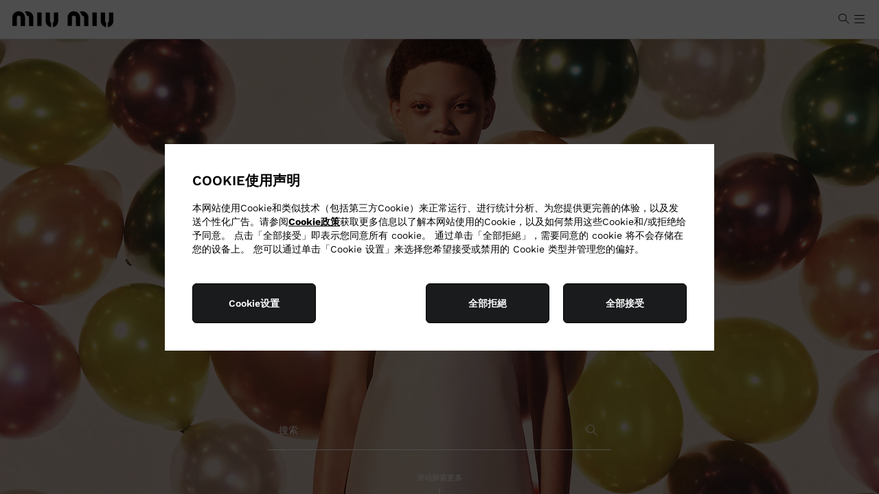

--- FILE ---
content_type: text/html; charset=UTF-8
request_url: https://www.miumiu.com/ww/zh.html
body_size: 27840
content:
<!doctype html>


<html lang="zh" dir="ltr" data-i18n-dictionary-src="/libs/cq/i18n/dict.zh_cn.json">
    
<head><script type="text/javascript" src="https://js-cdn.dynatrace.com/jstag/148709fdc4b/bf08591dko/c3ab54e1bd79e1e_complete.js" crossorigin="anonymous"></script>
    <script defer type="text/javascript" src="https://rum.hlx.page/.rum/@adobe/helix-rum-js@%5E2/dist/rum-standalone.js" data-routing="env=prod,tier=publish,ams=Prada SpA"></script>
<script type="text/javascript">
		var marketLanguage = "/ww/zh/";
		var isProd = true;
		var isPrivateSalesPage = false;
	</script>
    







<meta charset="UTF-8">
<meta name="site" content="miumiu">
<meta name="country" content="ww">
<meta name="language" content="zh_cn">
<meta http-equiv="X-UA-Compatible" content="IE=edge">
<meta name="google-site-verification" content="-AJN9qz7-rmotq2VGCa8GTSePTxnb0nzdIMhmiiCD9g">
<meta name="viewport" content="width=device-width, initial-scale=1, maximum-scale=1, user-scalable=no, shrink-to-fit=no">
<meta http-equiv="Content-Language" content="zh_cn">
<meta http-equiv="Content-Type" content="text/html; charset=utf-8">
<meta name="p:domain_verify" content="0260657bb09c0407b998a26706ff9848">


<link rel="apple-touch-icon-precomposed" sizes="57x57" href="https://www.miumiu.com/etc.clientlibs/miumiunux/clientlibs/miumiunux/clientlib-all/resources/apple-touch-icon-57x57.png">
<link rel="apple-touch-icon-precomposed" sizes="114x114" href="https://www.miumiu.com/etc.clientlibs/miumiunux/clientlibs/miumiunux/clientlib-all/resources/apple-touch-icon-114x114.png">
<link rel="apple-touch-icon-precomposed" sizes="72x72" href="https://www.miumiu.com/etc.clientlibs/miumiunux/clientlibs/miumiunux/clientlib-all/resources/apple-touch-icon-72x72.png">
<link rel="apple-touch-icon-precomposed" sizes="144x144" href="https://www.miumiu.com/etc.clientlibs/miumiunux/clientlibs/miumiunux/clientlib-all/resources/apple-touch-icon-144x144.png">
<link rel="apple-touch-icon-precomposed" sizes="60x60" href="https://www.miumiu.com/etc.clientlibs/miumiunux/clientlibs/miumiunux/clientlib-all/resources/apple-touch-icon-60x60.png">
<link rel="apple-touch-icon-precomposed" sizes="120x120" href="https://www.miumiu.com/etc.clientlibs/miumiunux/clientlibs/miumiunux/clientlib-all/resources/apple-touch-icon-120x120.png">
<link rel="apple-touch-icon-precomposed" sizes="76x76" href="https://www.miumiu.com/etc.clientlibs/miumiunux/clientlibs/miumiunux/clientlib-all/resources/apple-touch-icon-76x76.png">
<link rel="apple-touch-icon-precomposed" sizes="152x152" href="https://www.miumiu.com/etc.clientlibs/miumiunux/clientlibs/miumiunux/clientlib-all/resources/apple-touch-icon-152x152.png">
<link rel="icon" type="image/png" href="https://www.miumiu.com/etc.clientlibs/miumiunux/clientlibs/miumiunux/clientlib-all/resources/favicon-196x196.png" sizes="196x196">
<link rel="icon" type="image/png" href="https://www.miumiu.com/etc.clientlibs/miumiunux/clientlibs/miumiunux/clientlib-all/resources/favicon-96x96.png" sizes="96x96">
<link rel="icon" type="image/png" href="https://www.miumiu.com/etc.clientlibs/miumiunux/clientlibs/miumiunux/clientlib-all/resources/favicon-32x32.png" sizes="32x32">
<link rel="icon" type="image/png" href="https://www.miumiu.com/etc.clientlibs/miumiunux/clientlibs/miumiunux/clientlib-all/resources/favicon-16x16.png" sizes="16x16">
<link rel="icon" type="image/png" href="https://www.miumiu.com/etc.clientlibs/miumiunux/clientlibs/miumiunux/clientlib-all/resources/favicon-128.png" sizes="128x128">
<meta name="application-name" content="Miu Miu">
<meta name="msapplication-TileColor" content="#FFFFFF">
<meta name="msapplication-TileImage" content="https://www.miumiu.com/etc.clientlibs/miumiunux/clientlibs/miumiunux/clientlib-all/resources/mstile-144x144.png">
<meta name="msapplication-square70x70logo" content="https://www.miumiu.com/etc.clientlibs/miumiunux/clientlibs/miumiunux/clientlib-all/resources/mstile-70x70.png">
<meta name="msapplication-square150x150logo" content="https://www.miumiu.com/etc.clientlibs/miumiunux/clientlibs/miumiunux/clientlib-all/resources/mstile-150x150.png">
<meta name="msapplication-wide310x150logo" content="https://www.miumiu.com/etc.clientlibs/miumiunux/clientlibs/miumiunux/clientlib-all/resources/mstile-310x150.png">
<meta name="msapplication-square310x310logo" content="https://www.miumiu.com/etc.clientlibs/miumiunux/clientlibs/miumiunux/clientlib-all/resources/mstile-310x310.png">


	<meta name="new-architecture" content="new-header">


<!-- HREFLANG -->

	<link rel="alternate" href="https://www.miumiu.com/at/en.html" hreflang="en-at">

	<link rel="alternate" href="https://www.miumiu.com/at/de.html" hreflang="de-at">

	<link rel="alternate" href="https://www.miumiu.com/be/en.html" hreflang="en-be">

	<link rel="alternate" href="https://www.miumiu.com/be/fr.html" hreflang="fr-be">

	<link rel="alternate" href="https://www.miumiu.com/dk/en.html" hreflang="en-dk">

	<link rel="alternate" href="https://www.miumiu.com/fi/en.html" hreflang="en-fi">

	<link rel="alternate" href="https://www.miumiu.com/fr/en.html" hreflang="en-fr">

	<link rel="alternate" href="https://www.miumiu.com/fr/fr.html" hreflang="fr-fr">

	<link rel="alternate" href="https://www.miumiu.com/de/en.html" hreflang="en-de">

	<link rel="alternate" href="https://www.miumiu.com/de/de.html" hreflang="de-de">

	<link rel="alternate" href="https://www.miumiu.com/gr/en.html" hreflang="en-gr">

	<link rel="alternate" href="https://www.miumiu.com/ie/en.html" hreflang="en-ie">

	<link rel="alternate" href="https://www.miumiu.com/it/en.html" hreflang="en-it">

	<link rel="alternate" href="https://www.miumiu.com/it/it.html" hreflang="it-it">

	<link rel="alternate" href="https://www.miumiu.com/lu/en.html" hreflang="en-lu">

	<link rel="alternate" href="https://www.miumiu.com/lu/fr.html" hreflang="fr-lu">

	<link rel="alternate" href="https://www.miumiu.com/mc/en.html" hreflang="en-mc">

	<link rel="alternate" href="https://www.miumiu.com/mc/fr.html" hreflang="fr-mc">

	<link rel="alternate" href="https://www.miumiu.com/nl/en.html" hreflang="en-nl">

	<link rel="alternate" href="https://www.miumiu.com/pt/en.html" hreflang="en-pt">

	<link rel="alternate" href="https://www.miumiu.com/es/en.html" hreflang="en-es">

	<link rel="alternate" href="https://www.miumiu.com/es/es.html" hreflang="es-es">

	<link rel="alternate" href="https://www.miumiu.com/se/en.html" hreflang="en-se">

	<link rel="alternate" href="https://www.miumiu.com/ch/en.html" hreflang="en-ch">

	<link rel="alternate" href="https://www.miumiu.com/ch/fr.html" hreflang="fr-ch">

	<link rel="alternate" href="https://www.miumiu.com/ch/de.html" hreflang="de-ch">

	<link rel="alternate" href="https://www.miumiu.com/ch/it.html" hreflang="it-ch">

	<link rel="alternate" href="https://www.miumiu.com/gb/en.html" hreflang="en-gb">

	<link rel="alternate" href="https://www.miumiu.com/eu/en.html" hreflang="en-eu">

	<link rel="alternate" href="https://www.miumiu.com/us/en.html" hreflang="en-us">

	<link rel="alternate" href="https://www.miumiu.com/us/es.html" hreflang="es-us">

	<link rel="alternate" href="https://www.miumiu.com/br/en.html" hreflang="en-br">

	<link rel="alternate" href="https://www.miumiu.com/br/pt.html" hreflang="pt-br">

	<link rel="alternate" href="https://www.miumiu.com/jp/en.html" hreflang="en-jp">

	<link rel="alternate" href="https://www.miumiu.com/jp/ja.html" hreflang="ja-jp">

	<link rel="alternate" href="https://www.miumiu.cn/cn/en.html" hreflang="en-cn">

	<link rel="alternate" href="https://www.miumiu.cn/cn/zh.html" hreflang="zh-cn">

	<link rel="alternate" href="https://www.miumiu.com/au/en.html" hreflang="en-au">

	<link rel="alternate" href="https://www.miumiu.com/hk/en.html" hreflang="en-hk">

	<link rel="alternate" href="https://www.miumiu.com/hk/zh.html" hreflang="zh-hans-hk">

	<link rel="alternate" href="https://www.miumiu.com/hk/hk.html" hreflang="hk-hk">

	<link rel="alternate" href="https://www.miumiu.com/kr/ko.html" hreflang="ko-kr">

	<link rel="alternate" href="https://www.miumiu.com/sg/en.html" hreflang="en-sg">

	<link rel="alternate" href="https://www.miumiu.com/tw/en.html" hreflang="en-tw">

	<link rel="alternate" href="https://www.miumiu.com/tw/hk.html" hreflang="hk-tw">

	<link rel="alternate" href="https://www.miumiu.com/th/en.html" hreflang="en-th">

	<link rel="alternate" href="https://www.miumiu.com/th/th.html" hreflang="th-th">

	<link rel="alternate" href="https://www.miumiu.com/my/en.html" hreflang="en-my">

	<link rel="alternate" href="https://www.miumiu.com/ru/en.html" hreflang="en-ru">

	<link rel="alternate" href="https://www.miumiu.com/ru/ru.html" hreflang="ru-ru">

	<link rel="alternate" href="https://www.miumiu.com/tr/en.html" hreflang="en-tr">

	<link rel="alternate" href="https://www.miumiu.com/tr/tr.html" hreflang="tr-tr">

	<link rel="alternate" href="https://www.miumiu.com/kw/en.html" hreflang="en-kw">

	<link rel="alternate" href="https://www.miumiu.com/kw/ar.html" hreflang="ar-kw">

	<link rel="alternate" href="https://www.miumiu.com/sa/en.html" hreflang="en-sa">

	<link rel="alternate" href="https://www.miumiu.com/sa/ar.html" hreflang="ar-sa">

	<link rel="alternate" href="https://www.miumiu.com/ae/en.html" hreflang="en-ae">

	<link rel="alternate" href="https://www.miumiu.com/ae/ar.html" hreflang="ar-ae">

	<link rel="alternate" href="https://www.miumiu.com/ww/en.html" hreflang="en">

	<link rel="alternate" href="https://www.miumiu.com/ww/zh.html" hreflang="zh">






    
    
    
    
    
    
    



    <script>
            window.MiuMiuConfig = {
                breakpoints:{
                    DESKTOP_L: 1600.0,
                    DESKTOP: 1280.0,
                    TABLET_LANDSCAPE: 1024.0,
                    TABLET: 768.0
                },
                country: "ww",
                language: "zh",
                paymentThumbs: "",
                isProduction: true,
                pageType: "default",
                dictionaryPrefix: "/libs/cq/i18n/dict.",
                dictionaryLocale: "zh_cn",
                adyenOriginKey: "",
                baaDays: 14,
                "3dSecureEnabled": false,
                priceDecimalSeparatorOverride: ",",
                priceThousandSeparatorOverride: ".",
                currencySymbol:"€",
                currencyISO:"EUR",
                currencyPosition:"before",
                priceDecimalSeparator:",",
                priceThousandsSeparator:".",
                priceDecimalNumberDigits: 0,
                hideBuyNowAndPus:"true",
                showInstallmentsPayment: false,
                pdpToastNotification: false,
                countriesRoe: "[]",
                getAuraEditorialContentUri: 'nux.getProductAuraInfo.json',
                auraProductDataUri: 'nux.getProductAuraInfo.json',
                languageID: "-7",
                storeId: "33351",
                imageAssetsFolder: "/etc.clientlibs/miumiunux/clientlibs/miumiunux/clientlib-pdp-aura/resources/assets",
                localeISO: "en_GB",
                enableNewArchitecture: true,
                auraErrorLandingPage: "",
                auraImageFallback : "",
                auraBackgroundFallback : "",
                auraAltTextImageFallBack : "",
                configApi: {
                    apiDomain: "https://api.miumiu.com",
                    loggedPath: "/frontend-il",
                    guestPath: "/frontend-il-anon",

                    sapCartLoggedPath: "/auth/mwcartcart",
                    sapCartGuestPath: "/guest/mwcartcart",
                    sapAtpGuestPath: "/guest/mwatpsla",
                    sapStoreLoggedPath: "/auth/mwstorestore",
                    sapStoreGuestPath: "/anon/mwstorestore",
                    sapOrderLoggedPath: "/guest/mworderorm",
                    sapOrderGuestPath: "/anon/mworderorm",
                    sapUserLoggedPath: "/auth/mwcustomercus",
                    sapUserGuestPath: "/anon/mwcustomercus",
                    sapPayLoggedPath: "/auth/mwcartpay",
                    sapPayGuestPath: "/guest/mwcartpay",
                    sapPayAnonPath: "/anon/mwcartpay",
                    sapAddressLoggedPath: "/guest/mwcustomeraddr",
                    sapAddressGuestPath: "/anon/mwcustomeraddr",
                    sapListLoggedPath: "/auth/mwcustomerlist",
                    sapListGuestPath: "/guest/mwcustomerlist",
                    sapListAnonPath: "/anon/mwcustomerlist",
                    sapStockLoggedPath: "/auth/mwstockstock",
                    sapStockGuestPath: "/anon/mwstockstock",
                    sapProductFilterLoggedPath: "/guest/mwproductfilteringprd",
                    sapProductFilterGuestPath: "/anon/mwproductfilteringprd",
                    sapSharedServicePath: "/shared-services",
                    sapStoreCustomerGuestPath: "/guest/mwcustomerappointment",
                    ocpApimSubscriptionKey: "4c7e232f8aa34b0997baacaff2668260",
                    sapAllStoresGuestPath: "/anon/mwstorestore/store/v2",
                    sapPayByLinkPath: "/anon/mworderpaybylink"
                },
                configSite: {
                    storeId: "miuMiuStore-WW",
                    brand: "MM",
                    sapBasesite: "miuMiuSite",
                    localeCdc: "zh_cn".replace("_", "-"),
                    localeAem: "zh_cn"
                },
                configMarket: {
                    sapCommerceConfig: {
                        enableSAPCC: true
                    },
                    institutionalWebsite: {
                        disableEcommerce: true,
                        enableSizes: false,
                        enablePrices: false,
                        enableWishlist: false,
                        enableFIS: false,
                        enableLifecycle: false,
                    },
                    hiddenCategoryPopup: {
                        categoryID: ""
                    }
                },
                configLang: {
                    eCommerceLangConfig: {
                        langId: "en_GB"
                    }
                },
                siteStructure: {
                    cartPagePath: "",
                    checkoutPagePath: "",
                    loggedAreaPagePath : "",
                    loginRegistrationPagePath: "",
                    wishlistPagePath: "",
                    contactUsPagePath: "",
                    pdpAuraClaimConfirmationPath: "",
                    purchaseTermsPagePath: "",
                    privacyStatementPagePath: "",
                    cookieStatementPagePath: "",
                    faqsPagePath: ""
                },
                header: {
                    wishlistIcon: {
                        enableIconInsideHeaderForMobile: false
                    },
                    cartIcon: {            		
                		tabVersionConfig: "split"
                	}
                },
                returnPortal: {"parcellabURL":"","mappingCountries":[]}
            }
    </script>

    
    
    
    

    
        
        
        
        
        <script>
            window.MiuMiuConfig.algoliaConfig = {
                applicationId:"2NYR2Y6A02",
                apiKey:"92f9dd4fe0c2a034ed197e90a9a733bb",
                proxyDomain:"",
                indexData: {
                    index:"MiuMiu_WW_zh",
                    news:"MiuMiuClub_WW_zh",
                    filters:JSON.parse("[\r\n\t{\r\n\t\t\x22value\x22: \x22ALGcategories.level 2\x22,\r\n\t\t\x22operator\x22: \x22or\x22,\r\n\t\t\x22label\x22: \x22miumiunux_algolia_categories_level2\x22\r\n\t},\r\n\t{\r\n\t\t\x22value\x22: \x22ALGcategories.level 3\x22,\r\n\t\t\x22operator\x22: \x22or\x22,\r\n\t\t\x22label\x22: \x22miumiunux_algolia_categories_level3\x22\r\n\t},\r\n\t{\r\n\t\t\x22value\x22: \x22ALGcollection\x22,\r\n\t\t\x22operator\x22: \x22or\x22,\r\n\t\t\x22label\x22: \x22miumiunux_collection\x22\r\n\t},\r\n\t{\r\n\t\t\x22value\x22: \x22ColorGroup\x22,\r\n\t\t\x22operator\x22: \x22or\x22,\r\n\t\t\x22label\x22: \x22miumiunux_color\x22\r\n\t},\r\n\t{\r\n\t\t\x22value\x22: \x22MaterialGroup\x22,\r\n\t\t\x22operator\x22: \x22or\x22,\r\n\t\t\x22label\x22: \x22miumiunux_material\x22\r\n\t},\r\n\t{\r\n\t\t\x22value\x22: \x22SizeGroup\x22,\r\n\t\t\x22operator\x22: \x22or\x22,\r\n\t\t\x22label\x22: \x22miumiunux_plp_filter_size\x22\r\n\t}\r\n]")
                },
                algoliaEnabled:true
            }
        </script>
    
    

    




<script>
    window.isPublish = true;
</script>


<meta property="og:type" content="Website">
<meta property="og:title" content="官方网站及网上精品店|缪缪">
<meta property="og:description" content="Enter the Miu Miu world and shop the new collection online. Discover the shows, campaigns, videos and exclusive content.">

<meta property="og:site_name" content="Miu Miu">
<meta property="og:locale" content="en_GB">
<meta property="og:url" content="https://www.miumiu.com/ww/zh.html">
<meta property="og:image" content="https://www.miumiu.com/etc.clientlibs/miumiu/clientlibs/miumiu/clientlib-all/resources/assets/images/thumbnail-fallback.png">
<meta property="og:image:height" content="400">
<meta property="og:image:width" content="400">
<meta content="2254233251527804" property="fb:app_id">
<meta name="facebook-domain-verification" content="bfgmqo4ai5uqjvtcgdmuwkiqs2bac6">

<meta name="twitter:card" content="summary">
<meta name="twitter:site" content="@MIUMIUofficial">
<meta name="twitter:creator" content="@MIUMIUofficial">
<meta name="twitter:title" content="官方网站及网上精品店|缪缪">
<meta name="twitter:description" content="Enter the Miu Miu world and shop the new collection online. Discover the shows, campaigns, videos and exclusive content.">

<meta name="twitter:url" content="https://www.miumiu.com/ww/zh.html">
<meta name="twitter:image" content="https://www.miumiu.com/etc.clientlibs/miumiu/clientlibs/miumiu/clientlib-all/resources/assets/images/thumbnail-fallback.png">

<!-- /* LIVE CHAT */ -->




    <title>官方网站及网上精品店|缪缪</title>
    <meta name="description" content="Enter the Miu Miu world and shop the new collection online. Discover the shows, campaigns, videos and exclusive content.">
    
    <link rel="canonical" href="https://www.miumiu.com/ww/zh.html">




    




















    
<script src="https://www.miumiu.com/etc.clientlibs/clientlibs/granite/jquery.min.ACSHASH3e24d4d067ac58228b5004abb50344ef.js"></script>
<script src="https://www.miumiu.com/etc.clientlibs/clientlibs/granite/utils.min.ACSHASH899004cc02c33efc1f6694b1aee587fd.js"></script>





	<script src="https://maps.googleapis.com/maps/api/js?key=&amp;client=gme-prada&amp;channel=miumiu_aem_63&amp;libraries=places,geometry"></script>
    
    
<link rel="stylesheet" href="https://www.miumiu.com/etc.clientlibs/miumiunux/clientlibs/miumiunux/clientlib-headlibs.min.ACSHASH63b81aab86b53caacdffbe8f0cd1963d.css" type="text/css">



    


    
<script src="https://www.miumiu.com/etc.clientlibs/miumiu/clientlibs/miumiu/vendors.min.ACSHASH763592a2186695cb2711088b63be6e61.js"></script>


















<script>
	window.MiumiuPayButtonsConfigurations = {
		applePayConfiguration: {
        	isApplePayEnabled: false,
            isApplePayFastEnabled: false,
            merchantIdentifier: "",
            merchantName: "",
            buttonType: "buy",
            buttonColor: "black",
            locale: "zh\u002DCN",
            environment: "live",
            currencyIso: "EUR",
            countryCode: "ww"
        },
       	googlePayConfiguration: {
           	isGooglePayEnabled: false,
            isGooglePayFastEnabled: false,
            gatewayMerchantId: "",
            merchantIdentifier: "",
            merchantName: "",
            buttonType: "long",
            buttonColor: "default",
            locale: "zh\u002DCN",
            environment: "live",
            currencyIso: "EUR",
            countryCode: "ww"
        },
        cashOnDeliveryConfiguraton: {
            isCashOnDeliveryEnabled: false
        },
        payPalFastCheckoutConfiguration: {
            isPPFastCheckoutEnabled: false,
            clientId: "",
            buttonColor: "gold",
            buttonLabel: "paypal",
            locale: "en_GB",
            environment: "live",
            currencyIso: "EUR",
            countryCode: "ww"
        }
	}
	window.AdyenConfiguration = {
		locale: "zh\u002DCN",
		originKey: "",
		environment: "live"
    },
    window.LiveChatConfiguration = {
        enableNewLiveChat: false,
        enableChat: false
    },
    window.VirtualBaa = {
        isVirtualBaa: false,
        virtualBaaEnabled: ["AT"]
    },
    window.VirtualBaaAustria = {
        isVirtualBaaAustria: false
    }
</script>

<script>
	window.isPublish = true;
</script>









<script type="text/javascript">
            (function() {
                window.ContextHub = window.ContextHub || {};

                /* setting paths */
                ContextHub.Paths = ContextHub.Paths || {};
                ContextHub.Paths.CONTEXTHUB_PATH = "/conf/global/settings/cloudsettings/miumiunux/contexthub";
                ContextHub.Paths.RESOURCE_PATH = "\/content\/miumiunux\/ww\/zh\/_jcr_content\/contexthub";
                ContextHub.Paths.SEGMENTATION_PATH = "\/etc\/segmentation\/contexthub";
                ContextHub.Paths.CQ_CONTEXT_PATH = "";

                /* setting initial constants */
                ContextHub.Constants = ContextHub.Constants || {};
                ContextHub.Constants.ANONYMOUS_HOME = "/home/users/t/tod0A02eyyhxxLG0qVEc";
                ContextHub.Constants.MODE = "no-ui";
            }());
        </script><script src="https://www.miumiu.com/etc/cloudsettings.kernel.js/conf/global/settings/cloudsettings/miumiunux/contexthub" type="text/javascript"></script>



	<script src="https://tags.tiqcdn.com/utag/prada/miumiu/prod/utag.sync.js"></script>


<script>
     window.I18nLocale = "zh_cn";
     window.virtualMirrorLocale = "zh\u002DCN"
     window.dynamicLibraryPath = "/etc.clientlibs/miumiunux/clientlibs/miumiunux/clientlib-bundle-dynamic-js/resources/"
</script>


    
    
    
<link rel="stylesheet" href="https://www.miumiu.com/etc.clientlibs/miumiunux/clientlibs/miumiunux/clientlib-all-sap.min.ACSHASHb9ecc943949a4f582028f86dae2e47d5.css" type="text/css">


    
    
    





 


        
    
<link rel="stylesheet" href="https://www.miumiu.com/etc.clientlibs/miumiunux/clientlibs/miumiunux/clientlib-site.min.ACSHASHf155b20f3373df5b08d7b3bc8059254c.css" type="text/css">








    
<link rel="stylesheet" href="https://www.miumiu.com/etc/designs/aem-miumiu-innovation-clientlibs/clientlib-cdc.min.ACSHASHa93605bef60134b7fb1ec12c0d55b992.css" type="text/css">




    
	




	

<meta name="generator" content="Kleecks"><meta name="robots" content="INDEX,FOLLOW">
<script>(window.BOOMR_mq=window.BOOMR_mq||[]).push(["addVar",{"rua.upush":"false","rua.cpush":"false","rua.upre":"false","rua.cpre":"true","rua.uprl":"false","rua.cprl":"false","rua.cprf":"false","rua.trans":"SJ-9582c640-8785-45d1-9017-e9d8d0073bac","rua.cook":"true","rua.ims":"false","rua.ufprl":"false","rua.cfprl":"false","rua.isuxp":"false","rua.texp":"norulematch","rua.ceh":"false","rua.ueh":"false","rua.ieh.st":"0"}]);</script>
                              <script>!function(e){var n="https://s.go-mpulse.net/boomerang/";if("False"=="True")e.BOOMR_config=e.BOOMR_config||{},e.BOOMR_config.PageParams=e.BOOMR_config.PageParams||{},e.BOOMR_config.PageParams.pci=!0,n="https://s2.go-mpulse.net/boomerang/";if(window.BOOMR_API_key="N3SAK-7B6KC-GBMKR-6B7V7-U6JZE",function(){function e(){if(!o){var e=document.createElement("script");e.id="boomr-scr-as",e.src=window.BOOMR.url,e.async=!0,i.parentNode.appendChild(e),o=!0}}function t(e){o=!0;var n,t,a,r,d=document,O=window;if(window.BOOMR.snippetMethod=e?"if":"i",t=function(e,n){var t=d.createElement("script");t.id=n||"boomr-if-as",t.src=window.BOOMR.url,BOOMR_lstart=(new Date).getTime(),e=e||d.body,e.appendChild(t)},!window.addEventListener&&window.attachEvent&&navigator.userAgent.match(/MSIE [67]\./))return window.BOOMR.snippetMethod="s",void t(i.parentNode,"boomr-async");a=document.createElement("IFRAME"),a.src="about:blank",a.title="",a.role="presentation",a.loading="eager",r=(a.frameElement||a).style,r.width=0,r.height=0,r.border=0,r.display="none",i.parentNode.appendChild(a);try{O=a.contentWindow,d=O.document.open()}catch(_){n=document.domain,a.src="javascript:var d=document.open();d.domain='"+n+"';void(0);",O=a.contentWindow,d=O.document.open()}if(n)d._boomrl=function(){this.domain=n,t()},d.write("<bo"+"dy onload='document._boomrl();'>");else if(O._boomrl=function(){t()},O.addEventListener)O.addEventListener("load",O._boomrl,!1);else if(O.attachEvent)O.attachEvent("onload",O._boomrl);d.close()}function a(e){window.BOOMR_onload=e&&e.timeStamp||(new Date).getTime()}if(!window.BOOMR||!window.BOOMR.version&&!window.BOOMR.snippetExecuted){window.BOOMR=window.BOOMR||{},window.BOOMR.snippetStart=(new Date).getTime(),window.BOOMR.snippetExecuted=!0,window.BOOMR.snippetVersion=12,window.BOOMR.url=n+"N3SAK-7B6KC-GBMKR-6B7V7-U6JZE";var i=document.currentScript||document.getElementsByTagName("script")[0],o=!1,r=document.createElement("link");if(r.relList&&"function"==typeof r.relList.supports&&r.relList.supports("preload")&&"as"in r)window.BOOMR.snippetMethod="p",r.href=window.BOOMR.url,r.rel="preload",r.as="script",r.addEventListener("load",e),r.addEventListener("error",function(){t(!0)}),setTimeout(function(){if(!o)t(!0)},3e3),BOOMR_lstart=(new Date).getTime(),i.parentNode.appendChild(r);else t(!1);if(window.addEventListener)window.addEventListener("load",a,!1);else if(window.attachEvent)window.attachEvent("onload",a)}}(),"".length>0)if(e&&"performance"in e&&e.performance&&"function"==typeof e.performance.setResourceTimingBufferSize)e.performance.setResourceTimingBufferSize();!function(){if(BOOMR=e.BOOMR||{},BOOMR.plugins=BOOMR.plugins||{},!BOOMR.plugins.AK){var n="true"=="true"?1:0,t="cookiepresent",a="amk344accue5c2jkfl2a-f-557d7e37b-clientnsv4-s.akamaihd.net",i="false"=="true"?2:1,o={"ak.v":"39","ak.cp":"1406080","ak.ai":parseInt("300880",10),"ak.ol":"0","ak.cr":10,"ak.ipv":4,"ak.proto":"h2","ak.rid":"2af3ce9e","ak.r":51645,"ak.a2":n,"ak.m":"dsca","ak.n":"essl","ak.bpcip":"3.21.190.0","ak.cport":48352,"ak.gh":"2.17.209.209","ak.quicv":"","ak.tlsv":"tls1.3","ak.0rtt":"","ak.0rtt.ed":"","ak.csrc":"-","ak.acc":"","ak.t":"1764371188","ak.ak":"hOBiQwZUYzCg5VSAfCLimQ==iXieQ0y091WMJq3x5raMa+uNLAFOk0/ateDQ39DMFSEb0adM4u12FazwFc34kWMMhMHGk7sxZNiDgERew1/kh1YLIJo60JYAwK1j/RGWvunl5YLoHZ/0x1DbmxurEKelWhR/QZdQPp3O2TAHANS3M3rMDEILVwejJ3tncBOyAW6il35K6v1NnlYkjTDL3w7JM30MVh//bfJlP0WPJm9hNYmx0eNe5BE2TsXawVulv+XY1WdPZVGnaPDeNtfZSboNMf0PH6O/9IL0b/kw+EG5BHDXwczJaJSTS/CrR8m3rTRP9FEETPMuFQT1Hrfwo7ZfOoncWkGjvr7oTCGMqWcSinl5dpzvGF8H+QEKGhPvNu5YjvYpz2xMC1VzLBeKQN0SrsmztNFJxkV/R/reQFuH06tu6LXLRg8r/InJ+P1r6YY=","ak.pv":"603","ak.dpoabenc":"","ak.tf":i};if(""!==t)o["ak.ruds"]=t;var r={i:!1,av:function(n){var t="http.initiator";if(n&&(!n[t]||"spa_hard"===n[t]))o["ak.feo"]=void 0!==e.aFeoApplied?1:0,BOOMR.addVar(o)},rv:function(){var e=["ak.bpcip","ak.cport","ak.cr","ak.csrc","ak.gh","ak.ipv","ak.m","ak.n","ak.ol","ak.proto","ak.quicv","ak.tlsv","ak.0rtt","ak.0rtt.ed","ak.r","ak.acc","ak.t","ak.tf"];BOOMR.removeVar(e)}};BOOMR.plugins.AK={akVars:o,akDNSPreFetchDomain:a,init:function(){if(!r.i){var e=BOOMR.subscribe;e("before_beacon",r.av,null,null),e("onbeacon",r.rv,null,null),r.i=!0}return this},is_complete:function(){return!0}}}}()}(window);</script></head>

    







<body data-architecture="legacy" data-page="home" storeid="33351" data-store-country="ww" data-oms-attribute="false" data-private-sales="false" data-vic-redirect="/ww/zh/" data-institutional-website="true" data-institutional-ecommerce-website="true" data-institutional-ecommerce-website-price="false" data-institutional-ecommerce-website-size="false" data-institutional-ecommerce-website-wishlist="false" data-institutional-ecommerce-website-findinstore="false" data-institutional-ecommerce-website-discover-more="false" data-homepage-path="https://www.miumiu.com/ww/zh" data-adyen-attribute="false" class="KL-D-50 KL-LANG-zh KL-P_URL_1-ww KL-URL-zh_html KL-URL-LEVEL-2 KL-CMS_URL-LEVEL-2 KL-UA-DESKTOP sp-HOME">
        
        


<div id="app-cdc">
    <cdc-component />
</div>
        <!-- TELIUM IQ -->

	
	
	<script type="text/javascript">
            try{
            
                var w = window.innerWidth;

		if (typeof utag_data == 'undefined')
                var utag_data = new Object();
                utag_data['layout'] = (w < 768) ? 'mobile' : (w < 1280 ? 'tablet' : 'desktop');
                utag_data['store_country'] = 'ww';
            }catch(e){}
	</script>
	
	<script type="text/javascript">
        (function (a, b, c, d) {
			a = 'https://tags.tiqcdn.com/utag/prada/miumiu/prod/utag.js';
			b = document;
			c = 'script';
			d = b.createElement(c);
			d.src = a;
			d.type = 'text/java' + c;
			d.async = true;
			a = b.getElementsByTagName(c)[0];
			a.parentNode.insertBefore(d, a);
		})();
	</script>


        
	<script type="text/javascript">
            try{
                //HOMEPAGE DATA
		if (typeof utag_data == 'undefined')
			var utag_data = new Object();

		utag_data['page_type'] = 'homepage';
		utag_data['page_name'] = utag_data['store_country'] + ':homepage';
		utag_data['page_section'] = 'homepage';
            }catch(e){}

	</script>


<div class="mm-2021 o-wrapper">
    <main>
        
<div class="mm-load-spinner is-full d-none">
  <div class="mm-load-spinner__spinner">
    <div class="mm-load-spinner__image">
      <svg viewbox="0 0 649 103" fill="none" xmlns="http://www.w3.org/2000/svg">
        <path d="M394.452 1C416.864 1 434.974 18.6918 434.974 41.0865V94.3859H406.903V41.0865C406.903 34.3681 401.47 28.9934 394.678 28.9934C387.887 28.9934 382.454 34.3681 382.454 41.0865V94.3859H354.382V41.0865C353.93 18.6918 372.04 1 394.452 1Z" stroke="black" stroke-width="1.3" stroke-miterlimit="10" stroke-linecap="round" stroke-linejoin="round" />
        <path d="M447.878 1C470.29 1 488.401 18.9158 488.401 41.0865V94.3859H460.329V41.0865C460.329 34.3681 454.67 28.9934 448.105 28.9934C447.426 28.9934 446.973 28.9934 446.294 28.9934C444.03 19.3636 439.276 10.8537 432.484 4.13526C437.238 1.89579 442.445 1 447.878 1Z" stroke="black" stroke-width="1.3" stroke-miterlimit="10" stroke-linecap="round" stroke-linejoin="round" />
        <path d="M541.827 8.61414H513.755V94.3858H541.827V8.61414Z" stroke="black" stroke-width="1.3" stroke-miterlimit="10" stroke-linecap="round" stroke-linejoin="round" />
        <path d="M602.043 73.1109V102C582.348 99.3127 567.181 82.5166 567.181 62.3614V8.61414H595.252V62.1375C595.252 66.8403 597.969 70.8714 602.043 73.1109Z" stroke="black" stroke-width="1.3" stroke-miterlimit="10" stroke-linecap="round" stroke-linejoin="round" />
        <path d="M613.137 101.552V73.1109C617.212 71.0953 619.929 66.8403 619.929 62.1375V8.61414H648V62.1375C648 82.2927 633.059 99.0887 613.137 101.552Z" stroke="black" stroke-width="1.3" stroke-miterlimit="10" stroke-linecap="round" stroke-linejoin="round" />
        <path d="M41.5224 1C63.9342 1 81.8184 18.6918 81.8184 41.0865V94.3859H53.747V41.0865C53.747 34.3681 48.0874 28.9934 41.5224 28.9934C34.7309 28.9934 29.2977 34.3681 29.2977 41.0865V94.3859H1V41.0865C1 18.6918 19.1106 1 41.5224 1Z" stroke="black" stroke-width="1.3" stroke-miterlimit="10" stroke-linecap="round" stroke-linejoin="round" />
        <path d="M94.7216 1C117.133 1 135.244 18.9158 135.244 41.0865V94.3859H107.173V41.0865C107.173 34.3681 101.513 28.9934 94.7216 28.9934C94.0425 28.9934 93.8161 28.9934 93.1369 28.9934C90.8731 19.3636 86.1191 10.8537 79.3276 4.13526C84.0817 1.89579 89.2884 1 94.7216 1Z" stroke="black" stroke-width="1.3" stroke-miterlimit="10" stroke-linecap="round" stroke-linejoin="round" />
        <path d="M188.67 8.61414H160.825V94.3858H188.67V8.61414Z" stroke="black" stroke-width="1.3" stroke-miterlimit="10" stroke-linecap="round" stroke-linejoin="round" />
        <path d="M248.889 73.1109V102C228.967 99.3127 214.026 82.5166 214.026 62.3614V8.61414H241.871V62.1375C242.097 66.8403 244.814 70.8714 248.889 73.1109Z" stroke="black" stroke-width="1.3" stroke-miterlimit="10" stroke-linecap="round" stroke-linejoin="round" />
        <path d="M260.207 101.552V73.1109C264.056 71.0953 266.998 66.8403 266.998 62.1375V8.61414H294.843V62.1375C294.843 82.2927 279.902 99.0887 260.207 101.552Z" stroke="black" stroke-width="1.3" stroke-miterlimit="10" stroke-linecap="round" stroke-linejoin="round" />
      </svg>
    </div>
  </div>
</div>
        

<!--  HEADER AS IS -->



<!--  HEADER 2.0 -->


	














<script>
    window.MiuMiuConfig = window.MiuMiuConfig || {};
    window.MiuMiuConfig.enableMinicart = true;
    window.MiuMiuConfig.enableCart = false;
    window.MiuMiuConfig.statementText = "";
</script>


    <div class="cdc-onboarding" style="display: none">
        <div class="cdc-onboarding__wrapper">
            <div class="cdc-onboarding__slider">
            </div>
            <div class="cdc-onboarding__progress-bar">
            </div>
        </div>
    </div>



 


	

   	<header class="innovation-header 
     	innovation-header-home-small" data-header-refactor>
   	<div class="innovation-header__background"></div>
    <div class="innovation-header__logo innovation-header__logo--big" tabindex="0">
        <div class="innovation-header__logo--wrapper" aria-label="返回首页">
            <a href="https://www.miumiu.com/ww/zh.html">
            <img src="https://www.miumiu.com/content/dam/miumiunux/MiuMiuNUXlogo.svg" alt="Miu Miu Logo" title="Miu Miu Logo" loading="lazy"></a>
        </div>
    </div>
    <div class="innovation-header__container" data-ta-id="menu-header">
        <div class="innovation-header__logo-small-mobile-container">
           <div class="innovation-header__logo-small-mobile">
              <a href="https://www.miumiu.com/ww/zh.html" target="_self">
                 <img src="https://www.miumiu.com/content/dam/miumiunux/MiuMiuNUXlogo.svg" alt="Miu Miu Logo" title="Miu Miu Logo" loading="lazy">
              </a>
           </div>
       </div>
    	<div class="backdrop"></div>
    	<div class="innovation-header__menu">
	    	<div class="innovation-header__logo-small-container">
		        <div class="innovation-header__logo innovation-header__logo--small innovation-header__logo">
		          <a href="https://www.miumiu.com/ww/zh.html" target="_self" tabindex="-1">
		            <img src="https://www.miumiu.com/content/dam/miumiunux/MiuMiuNUXlogo.svg" alt="Miu Miu Logo" title="Miu Miu Logo" loading="lazy">
		          </a>
		        </div>
			</div>

            <nav class="innovation-menu" data-menu-refactor>
                <div class="innovation-menu__desktop__bg-overlay innovation-menu__desktop__bg-overlay"></div>
                <div class="desktop-backdrop"></div>
                <div class="innovation-menu__mobile-head-wrap">
                    <button class="innovation-menu__mobile-head-back-btn" title="返回">
                        <span class="icon icon-Arrow_left "></span>
                    </button>
                    <span class="innovation-menu__mobile-head-item-selected"></span>
                    <button class="innovation-menu__mobile-head-close-btn" title="关闭菜单">
                        <span class="icon icon-Close"></span>
                    </button>
                </div>
                <div class="innovation-menu__container">
                
                    <ul class="innovation-menu__list-first-level">
                        <li class="innovation-menu__list-item-first-level ">



    
    
    
    

    <button class="innovation-menu__list-link-first-level  " style="color:#000000" x-cq-linkchecker="skip" tabindex="0" aria-label="亮点">
       亮点
       <span class="icon icon-Arrow_right innovation-menu__list-link-first-level-icons"></span>
    </button>
    
    
    
    <div class="innovation-menu__second-level-wrap innovation-menu__second-level-wrap--image">
        <div class="innovation-menu__second-level-wrap-content">
            
                
                
	                
	                     <div class="innovation-menu__second-level">
	                
	                
                
    
    
    
        <a class="innovation-menu__list-link-second-level" style="color:#226d0b " href="https://www.miumiu.com/ww/zh/collections/holiday/c/10511EU">
            假日系列
            <span class="icon icon-Plus innovation-menu__list-link-second-level-icons"></span>
        </a>
    
        <ul class="innovation-menu__list-third-level ">

            <li class="innovation-menu__list-item-third-level innovation-menu__list-item-third-level--mobile ">
                <a class="innovation-menu__list-link-third-level" href="https://www.miumiu.com/ww/zh/collections/holiday/c/10511EU">
                    查看全部
                </a>
            </li>
            
        </ul>

                
                
            
                
                
	                
	                
                
    
    
    
        <a class="innovation-menu__list-link-second-level" style="color:  " href="https://www.miumiu.com/ww/zh/collections/c/10195EU">
            系列
            <span class="icon icon-Plus innovation-menu__list-link-second-level-icons"></span>
        </a>
    
        <ul class="innovation-menu__list-third-level ">

            <li class="innovation-menu__list-item-third-level innovation-menu__list-item-third-level--mobile ">
                <a class="innovation-menu__list-link-third-level" href="https://www.miumiu.com/ww/zh/collections/c/10195EU">
                    查看全部
                </a>
            </li>
            <li class="innovation-menu__list-item-third-level ">
                <a class="innovation-menu__list-link-third-level" href="https://www.miumiu.com/ww/zh/collections/new-balance-x-miu-miu/c/10326EU">
                    NEW BALANCE X MIU MIU
                </a>
            </li>
<li class="innovation-menu__list-item-third-level ">
                <a class="innovation-menu__list-link-third-level" href="https://www.miumiu.com/ww/zh/collections/miu-miu-upcycled/c/10515EU">
                    MIU MIU UPCYCLED
                </a>
            </li>
<li class="innovation-menu__list-item-third-level ">
                <a class="innovation-menu__list-link-third-level" href="https://www.miumiu.com/ww/zh/collections/miu-closet/c/10652EU">
                    MIU CLOSET
                </a>
            </li>
<li class="innovation-menu__list-item-third-level ">
                <a class="innovation-menu__list-link-third-level" href="https://www.miumiu.com/ww/zh/gifts/c/10246EU">
                    礼品
                </a>
            </li>
<li class="innovation-menu__list-item-third-level ">
                <a class="innovation-menu__list-link-third-level" href="https://www.miumiu.com/ww/zh/fragrances/c/10242EU">
                    香水
                </a>
            </li>

        </ul>

                
                    </div>
                
                
            
                
                
	                
	                     <div class="innovation-menu__second-level">
	                
	                
                
    
    
    
        <a class="innovation-menu__list-link-second-level" style="color:  " href="https://www.miumiu.com/ww/zh/new-arrivals/c/10200EU">
            新品上市
            <span class="icon icon-Plus innovation-menu__list-link-second-level-icons"></span>
        </a>
    
        <ul class="innovation-menu__list-third-level ">

            <li class="innovation-menu__list-item-third-level innovation-menu__list-item-third-level--mobile ">
                <a class="innovation-menu__list-link-third-level" href="https://www.miumiu.com/ww/zh/new-arrivals/c/10200EU">
                    查看全部
                </a>
            </li>
            <li class="innovation-menu__list-item-third-level ">
                <a class="innovation-menu__list-link-third-level" href="https://www.miumiu.com/ww/zh/new-arrivals/shoes/c/10202EU">
                    鞋履
                </a>
            </li>
<li class="innovation-menu__list-item-third-level ">
                <a class="innovation-menu__list-link-third-level" href="https://www.miumiu.com/ww/zh/new-arrivals/bags/c/10201EU">
                    包袋
                </a>
            </li>
<li class="innovation-menu__list-item-third-level ">
                <a class="innovation-menu__list-link-third-level" href="https://www.miumiu.com/ww/zh/new-arrivals/ready-to-wear/c/10203EU">
                    成衣
                </a>
            </li>
<li class="innovation-menu__list-item-third-level ">
                <a class="innovation-menu__list-link-third-level" href="https://www.miumiu.com/ww/zh/new-arrivals/accessories/c/10204EU">
                    配饰
                </a>
            </li>

        </ul>

                
                    </div>
                
                
            
                
                
	                
	                     <div class="innovation-menu__second-level">
	                
	                
                
    
    
    
        <a class="innovation-menu__list-link-second-level" style="color:#000000 " href="https://www.miumiu.com/ww/zh/miumiu-club.html">
            MIU MIU CLUB
            <span class="icon icon-Plus innovation-menu__list-link-second-level-icons"></span>
        </a>
    
        <ul class="innovation-menu__list-third-level ">

            <li class="innovation-menu__list-item-third-level innovation-menu__list-item-third-level--mobile ">
                <a class="innovation-menu__list-link-third-level" href="https://www.miumiu.com/ww/zh/miumiu-club.html">
                    查看全部
                </a>
            </li>
            <li class="innovation-menu__list-item-third-level ">
                <a class="innovation-menu__list-link-third-level" href="https://www.miumiu.com/ww/zh/womens-tales.html">
                    Miu Miu Women's Tales
                </a>
            </li>

        </ul>

                
                    </div>
                
                
            

            <div class="innovation-menu__second-level innovation-menu__second-level--image">
                <div class="innovation-menu__list-item-third-level-image">
                    <a href="https://www.miumiu.com/ww/zh/collections/holiday/c/10511EU">
                    <picture>
                          <img data-src="https://www.miumiu.com/content/dam/miumiu/2025/006_e-commerce/11/refresh_holiday/menu/baloon.jpg" src="https://www.miumiu.com/content/dam/miumiu/2025/006_e-commerce/11/refresh_holiday/menu/baloon.jpg" data-ll-status="loaded" alt="baloon" title="baloon">
                    </picture>
                    </a>
                   	<div class="innovation-menu__list-item-image-label-wrap">
                      	<p style="color:#ffffff" class="innovation-menu__list-item-image-label">
                      	 假日系列</p>
                    </div>
                </div>               
                
                <div class="innovation-menu__list-item-third-level-image">
                    <a href="https://www.miumiu.com/ww/zh/gifts/c/10246EU">
                        <img src="https://www.miumiu.com/content/dam/miumiu/2025/006_e-commerce/11/holiday/menu/gifts.jpg" alt="gifts" title="gifts" loading="lazy">
                    </a>
                    <div class="innovation-menu__list-item-image-label-wrap">
                      	<p style="color:#ffffff" class="innovation-menu__list-item-image-label">
                      	 礼品</p>
                    </div>
                </div>
            </div>
    
        </div>
    </div>
    
      
   
    
</li>
                    
                        <li class="innovation-menu__list-item-first-level ">



    
    
    
    

    <button class="innovation-menu__list-link-first-level  " style="color:#000000" x-cq-linkchecker="skip" tabindex="0" aria-label="成衣">
       成衣
       <span class="icon icon-Arrow_right innovation-menu__list-link-first-level-icons"></span>
    </button>
    
    
    
    <div class="innovation-menu__second-level-wrap innovation-menu__second-level-wrap--image">
        <div class="innovation-menu__second-level-wrap-content">
            
                
                
	                
	                     <div class="innovation-menu__second-level">
	                
	                
                
    
    
    
        <a class="innovation-menu__list-link-second-level" style="color:  " href="https://www.miumiu.com/ww/zh/ready-to-wear/c/10216EU">
            成衣
            <span class="icon icon-Plus innovation-menu__list-link-second-level-icons"></span>
        </a>
    
        <ul class="innovation-menu__list-third-level ">

            <li class="innovation-menu__list-item-third-level innovation-menu__list-item-third-level--mobile ">
                <a class="innovation-menu__list-link-third-level" href="https://www.miumiu.com/ww/zh/ready-to-wear/c/10216EU">
                    查看全部
                </a>
            </li>
            <li class="innovation-menu__list-item-third-level ">
                <a class="innovation-menu__list-link-third-level" href="https://www.miumiu.com/ww/zh/ready-to-wear/outerwear/c/10313EU">
                    外套和羽绒服
                </a>
            </li>
<li class="innovation-menu__list-item-third-level ">
                <a class="innovation-menu__list-link-third-level" href="https://www.miumiu.com/ww/zh/ready-to-wear/coats-and-jackets/c/10218EU">
                    大衣和外套
                </a>
            </li>
<li class="innovation-menu__list-item-third-level ">
                <a class="innovation-menu__list-link-third-level" href="https://www.miumiu.com/ww/zh/ready-to-wear/leather/c/10219EU">
                    皮革服饰
                </a>
            </li>
<li class="innovation-menu__list-item-third-level ">
                <a class="innovation-menu__list-link-third-level" href="https://www.miumiu.com/ww/zh/ready-to-wear/knitwear/c/10223EU">
                    针织衫
                </a>
            </li>
<li class="innovation-menu__list-item-third-level ">
                <a class="innovation-menu__list-link-third-level" href="https://www.miumiu.com/ww/zh/ready-to-wear/shirts-and-tops/c/10222EU">
                    衬衫和上衣
                </a>
            </li>
<li class="innovation-menu__list-item-third-level ">
                <a class="innovation-menu__list-link-third-level" href="https://www.miumiu.com/ww/zh/ready-to-wear/t-shirts-and-sweatshirts/c/10221EU">
                    卫衣和T恤
                </a>
            </li>
<li class="innovation-menu__list-item-third-level ">
                <a class="innovation-menu__list-link-third-level" href="https://www.miumiu.com/ww/zh/ready-to-wear/pants-and-shorts/c/10225EU">
                    裤装
                </a>
            </li>
<li class="innovation-menu__list-item-third-level ">
                <a class="innovation-menu__list-link-third-level" href="https://www.miumiu.com/ww/zh/ready-to-wear/skirts/c/10224EU">
                    半裙
                </a>
            </li>
<li class="innovation-menu__list-item-third-level ">
                <a class="innovation-menu__list-link-third-level" href="https://www.miumiu.com/ww/zh/ready-to-wear/dresses/c/10217EU">
                    连衣裙
                </a>
            </li>
<li class="innovation-menu__list-item-third-level ">
                <a class="innovation-menu__list-link-third-level" href="https://www.miumiu.com/ww/zh/ready-to-wear/denim/c/10226EU">
                    丹宁
                </a>
            </li>
<li class="innovation-menu__list-item-third-level ">
                <a class="innovation-menu__list-link-third-level" href="https://www.miumiu.com/ww/zh/ready-to-wear/underwear-and-beachwear/c/10558EU">
                    内衣与沙滩装
                </a>
            </li>

        </ul>

                
                    </div>
                
                
            

            <div class="innovation-menu__second-level innovation-menu__second-level--image">
                <div class="innovation-menu__list-item-third-level-image">
                    <a href="https://www.miumiu.com/ww/zh/ready-to-wear/knitwear/c/10223EU">
                    <picture>
                          <img data-src="https://www.miumiu.com/content/dam/miumiu/2025/006_e-commerce/10/co_28_10/menu/knitwear.jpg" src="https://www.miumiu.com/content/dam/miumiu/2025/006_e-commerce/10/co_28_10/menu/knitwear.jpg" data-ll-status="loaded" alt="knitwear" title="knitwear">
                    </picture>
                    </a>
                   	<div class="innovation-menu__list-item-image-label-wrap">
                      	<p style="color:#ffffff" class="innovation-menu__list-item-image-label">
                      	 针织衫</p>
                    </div>
                </div>               
                
                <div class="innovation-menu__list-item-third-level-image">
                    <a href="https://www.miumiu.com/ww/zh/ready-to-wear/outerwear/c/10313EU">
                        <img src="https://www.miumiu.com/content/dam/miumiu/2025/006_e-commerce/10/co_28_10/menu/outerwear.jpg" alt="outerwear" title="outerwear" loading="lazy">
                    </a>
                    <div class="innovation-menu__list-item-image-label-wrap">
                      	<p style="color:#ffffff" class="innovation-menu__list-item-image-label">
                      	 外套和羽绒服</p>
                    </div>
                </div>
            </div>
    
        </div>
    </div>
    
      
   
    
</li>
                    
                        <li class="innovation-menu__list-item-first-level ">



    
    
    
    

    <button class="innovation-menu__list-link-first-level  " style="color:#000000" x-cq-linkchecker="skip" tabindex="0" aria-label="包袋">
       包袋
       <span class="icon icon-Arrow_right innovation-menu__list-link-first-level-icons"></span>
    </button>
    
    
    
      
   
    
    <div class="innovation-menu__second-level-wrap innovation-menu__second-level-wrap--image">
        <div class="innovation-menu__second-level-wrap-content">
        
        	 <div class="innovation-menu__second-level innovation-menu__second-level--image">
                <div class="innovation-menu__list-item-third-level-image">

                    <a href="https://www.miumiu.com/ww/zh/bags/c/10268EU">
                        <picture>
                            <!-- image for Mobile -->
                            <source type="image/webp" media="(max-width: 767px)" data-srcset="https://www.miumiu.com/content/dam/miumiu/2025/006_e-commerce/11/holiday/menu/bags.jpg" srcset="https://www.miumiu.com/content/dam/miumiu/2025/006_e-commerce/11/holiday/menu/bags.jpg">
                            <source type="image/png" media="(max-width: 767px)" data-srcset="https://www.miumiu.com/content/dam/miumiu/2025/006_e-commerce/11/holiday/menu/bags.jpg" srcset="https://www.miumiu.com/content/dam/miumiu/2025/006_e-commerce/11/holiday/menu/bags.jpg">
                            <!-- image for Tablet -->
                            <source type="image/webp" media="(max-width: 1279px)" data-srcset="https://www.miumiu.com/content/dam/miumiu/2025/006_e-commerce/11/holiday/menu/bags.jpg" srcset="https://www.miumiu.com/content/dam/miumiu/2025/006_e-commerce/11/holiday/menu/bags.jpg">
                            <source type="image/png" media="(max-width: 1279px)" data-srcset="https://www.miumiu.com/content/dam/miumiu/2025/006_e-commerce/11/holiday/menu/bags.jpg" srcset="https://www.miumiu.com/content/dam/miumiu/2025/006_e-commerce/11/holiday/menu/bags.jpg">
                            <!-- image for Desktop -->
                            <source type="image/webp" data-srcset="https://www.miumiu.com/content/dam/miumiu/2025/006_e-commerce/11/holiday/menu/bags.jpg" srcset="https://www.miumiu.com/content/dam/miumiu/2025/006_e-commerce/11/holiday/menu/bags.jpg">
                            <source type="image/png" data-srcset="https://www.miumiu.com/content/dam/miumiu/2025/006_e-commerce/11/holiday/menu/bags.jpg" srcset="https://www.miumiu.com/content/dam/miumiu/2025/006_e-commerce/11/holiday/menu/bags.jpg">
                        <img src="https://www.miumiu.com/content/dam/miumiu/2025/006_e-commerce/11/holiday/menu/bags.jpg" data-ll-status="loaded" alt="bags" title="bags" loading="lazy">
                     </picture>
                    </a>
                    <div class="innovation-menu__list-item-image-label-wrap">
                        <p style="color:#ffffff" class="innovation-menu__list-item-image-label">包袋</p>
                    </div>
                </div>
            </div>
            
            
        	<div class="innovation-menu__second-level">
                

			    <a class="innovation-menu__list-link-second-level--with-mosaic active " style="color: " href="https://www.miumiu.com/ww/zh/bags/c/10268EU">
			        包袋
			        <span class="icon icon-Plus innovation-menu__list-link-second-level-icons d-none"></span>
			    </a>
			    <ul class="innovation-menu__list-third-level--with-mosaic active innovation-menu__list-third-level--column-2 ">
			        <li class="innovation-menu__list-item-third-level innovation-menu__list-item-third-level--mobile">
			            <a class="innovation-menu__list-link-third-level" href="https://www.miumiu.com/ww/zh/bags/c/10268EU">
			                查看全部
			            </a>
			        </li>
			        <li class="innovation-menu__list-item-third-level ">
			            <a class="innovation-menu__list-link-third-level" href="https://www.miumiu.com/ww/zh/bags/shoulder-bags/c/10276EU">
			                单肩包
			            </a>
			        </li>
<li class="innovation-menu__list-item-third-level ">
			            <a class="innovation-menu__list-link-third-level" href="https://www.miumiu.com/ww/zh/bags/top-handles/c/10278EU">
			                手提包
			            </a>
			        </li>
<li class="innovation-menu__list-item-third-level ">
			            <a class="innovation-menu__list-link-third-level" href="https://www.miumiu.com/ww/zh/bags/totes/c/10277EU">
			                托特包
			            </a>
			        </li>
<li class="innovation-menu__list-item-third-level ">
			            <a class="innovation-menu__list-link-third-level" href="https://www.miumiu.com/ww/zh/bags/hobo-bags/c/10279EU">
			                HOBO 手袋
			            </a>
			        </li>
<li class="innovation-menu__list-item-third-level ">
			            <a class="innovation-menu__list-link-third-level" href="https://www.miumiu.com/ww/zh/bags/backpacks/c/10283EU">
			                双肩包
			            </a>
			        </li>
<li class="innovation-menu__list-item-third-level ">
			            <a class="innovation-menu__list-link-third-level" href="https://www.miumiu.com/ww/zh/bags/mini-bags/c/10280EU">
			                迷你包
			            </a>
			        </li>

			    </ul>				 
        	</div>
            

            
            <div class="innovation-menu__second-level--mosaic-container">
                <div class="innovation-menu__second-level innovation-menu__second-level--mosaic-wrap">

                    
					
					
                    <a href="https://www.miumiu.com/ww/zh/iconic-bags/wander/c/10382EU" class="innovation-menu__second-level--mosaic-image-wrap " data-mosaic-img data-mosaic-id="2-0">
	                    
	                    
	
	                    <div class="innovation-menu__second-level--mosaic-label" id="data-mosaic-overlay-2-0">
	                        <p style="color:#ffffff" class="innovation-menu__second-level--mosaic-label-hover">WANDER</p>
	                    </div>
	                    <div class="innovation-menu__second-level--mosaic-label-mobile">
	                        <p style="color:#ffffff" class="innovation-menu__second-level--mosaic-label-hover">WANDER</p>
	                    </div>
	                    
	                    <picture class="" aria-label="WANDER"> 
                     		<source media="(min-width: 1280px)" data-srcset="/content/dam/miumiu/2025/006_e-commerce/11/holiday/menu_bags/wander.jpg/jcr:content/renditions/cq5dam.web.hE7E3DA.200.200.webp, /content/dam/miumiu/2025/006_e-commerce/11/holiday/menu_bags/wander.jpg/jcr:content/renditions/cq5dam.web.hE7E3DA.400.400.webp 2x, /content/dam/miumiu/2025/006_e-commerce/11/holiday/menu_bags/wander.jpg/jcr:content/renditions/cq5dam.web.hE7E3DA.600.600.webp 3x" srcset="/content/dam/miumiu/2025/006_e-commerce/11/holiday/menu_bags/wander.jpg/jcr:content/renditions/cq5dam.web.hE7E3DA.200.200.webp, /content/dam/miumiu/2025/006_e-commerce/11/holiday/menu_bags/wander.jpg/jcr:content/renditions/cq5dam.web.hE7E3DA.400.400.webp 2x, /content/dam/miumiu/2025/006_e-commerce/11/holiday/menu_bags/wander.jpg/jcr:content/renditions/cq5dam.web.hE7E3DA.600.600.webp 3x"> 
                     		<source media="(min-width: 768px)" data-srcset="/content/dam/miumiu/2025/006_e-commerce/11/holiday/menu_bags/wander_MB.jpg/jcr:content/renditions/cq5dam.web.hE7E3DA.800.800.webp, /content/dam/miumiu/2025/006_e-commerce/11/holiday/menu_bags/wander_MB.jpg/jcr:content/renditions/cq5dam.web.hE7E3DA.1600.1600.webp 2x, /content/dam/miumiu/2025/006_e-commerce/11/holiday/menu_bags/wander_MB.jpg/jcr:content/renditions/cq5dam.web.hE7E3DA.2400.2400.webp 3x" srcset="/content/dam/miumiu/2025/006_e-commerce/11/holiday/menu_bags/wander_MB.jpg/jcr:content/renditions/cq5dam.web.hE7E3DA.800.800.webp, /content/dam/miumiu/2025/006_e-commerce/11/holiday/menu_bags/wander_MB.jpg/jcr:content/renditions/cq5dam.web.hE7E3DA.1600.1600.webp 2x, /content/dam/miumiu/2025/006_e-commerce/11/holiday/menu_bags/wander_MB.jpg/jcr:content/renditions/cq5dam.web.hE7E3DA.2400.2400.webp 3x"> 
                     		<img class="innovation-menu__second-level--mosaic-image" alt="Wander" data-srcset="/content/dam/miumiu/2025/006_e-commerce/11/holiday/menu_bags/wander_MB.jpg/jcr:content/renditions/cq5dam.web.hE7E3DA.600.600.webp, /content/dam/miumiu/2025/006_e-commerce/11/holiday/menu_bags/wander_MB.jpg/jcr:content/renditions/cq5dam.web.hE7E3DA.1200.1200.webp 2x, /content/dam/miumiu/2025/006_e-commerce/11/holiday/menu_bags/wander_MB.jpg/jcr:content/renditions/cq5dam.web.hE7E3DA.1800.1800.webp 3x" src="https://www.miumiu.com/etc/designs/aem-miumiu-innovation-clientlibs/clientlib-resources/resources/images/plp-fallback.svg" srcset="/content/dam/miumiu/2025/006_e-commerce/11/holiday/menu_bags/wander_MB.jpg/jcr:content/renditions/cq5dam.web.hE7E3DA.600.600.webp, /content/dam/miumiu/2025/006_e-commerce/11/holiday/menu_bags/wander_MB.jpg/jcr:content/renditions/cq5dam.web.hE7E3DA.1200.1200.webp 2x, /content/dam/miumiu/2025/006_e-commerce/11/holiday/menu_bags/wander_MB.jpg/jcr:content/renditions/cq5dam.web.hE7E3DA.1800.1800.webp 3x" title="Wander">
                     	</picture>
                    
                    </a>                   
                

                    
					
					
                    <a href="https://www.miumiu.com/ww/zh/iconic-bags/arcadie/c/10384EU" class="innovation-menu__second-level--mosaic-image-wrap " data-mosaic-img data-mosaic-id="2-1">
	                    
	                    
	
	                    <div class="innovation-menu__second-level--mosaic-label" id="data-mosaic-overlay-2-1">
	                        <p style="color:#ffffff" class="innovation-menu__second-level--mosaic-label-hover">ARCADIE</p>
	                    </div>
	                    <div class="innovation-menu__second-level--mosaic-label-mobile">
	                        <p style="color:#ffffff" class="innovation-menu__second-level--mosaic-label-hover">ARCADIE</p>
	                    </div>
	                    
	                    <picture class="" aria-label="ARCADIE"> 
                     		<source media="(min-width: 1280px)" data-srcset="/content/dam/miumiu/2025/006_e-commerce/10/miu_miu_automne/categorie/iconic_bags/menu/highlights/arcadie_DT.jpg/jcr:content/renditions/cq5dam.web.hE7E3DA.200.200.webp, /content/dam/miumiu/2025/006_e-commerce/10/miu_miu_automne/categorie/iconic_bags/menu/highlights/arcadie_DT.jpg/jcr:content/renditions/cq5dam.web.hE7E3DA.400.400.webp 2x, /content/dam/miumiu/2025/006_e-commerce/10/miu_miu_automne/categorie/iconic_bags/menu/highlights/arcadie_DT.jpg/jcr:content/renditions/cq5dam.web.hE7E3DA.600.600.webp 3x" srcset="/content/dam/miumiu/2025/006_e-commerce/10/miu_miu_automne/categorie/iconic_bags/menu/highlights/arcadie_DT.jpg/jcr:content/renditions/cq5dam.web.hE7E3DA.200.200.webp, /content/dam/miumiu/2025/006_e-commerce/10/miu_miu_automne/categorie/iconic_bags/menu/highlights/arcadie_DT.jpg/jcr:content/renditions/cq5dam.web.hE7E3DA.400.400.webp 2x, /content/dam/miumiu/2025/006_e-commerce/10/miu_miu_automne/categorie/iconic_bags/menu/highlights/arcadie_DT.jpg/jcr:content/renditions/cq5dam.web.hE7E3DA.600.600.webp 3x"> 
                     		<source media="(min-width: 768px)" data-srcset="/content/dam/miumiu/2025/006_e-commerce/10/miu_miu_automne/categorie/iconic_bags/menu/highlights/arcadie_MB.jpg/jcr:content/renditions/cq5dam.web.hE7E3DA.800.800.webp, /content/dam/miumiu/2025/006_e-commerce/10/miu_miu_automne/categorie/iconic_bags/menu/highlights/arcadie_MB.jpg/jcr:content/renditions/cq5dam.web.hE7E3DA.1600.1600.webp 2x, /content/dam/miumiu/2025/006_e-commerce/10/miu_miu_automne/categorie/iconic_bags/menu/highlights/arcadie_MB.jpg/jcr:content/renditions/cq5dam.web.hE7E3DA.2400.2400.webp 3x" srcset="/content/dam/miumiu/2025/006_e-commerce/10/miu_miu_automne/categorie/iconic_bags/menu/highlights/arcadie_MB.jpg/jcr:content/renditions/cq5dam.web.hE7E3DA.800.800.webp, /content/dam/miumiu/2025/006_e-commerce/10/miu_miu_automne/categorie/iconic_bags/menu/highlights/arcadie_MB.jpg/jcr:content/renditions/cq5dam.web.hE7E3DA.1600.1600.webp 2x, /content/dam/miumiu/2025/006_e-commerce/10/miu_miu_automne/categorie/iconic_bags/menu/highlights/arcadie_MB.jpg/jcr:content/renditions/cq5dam.web.hE7E3DA.2400.2400.webp 3x"> 
                     		<img class="innovation-menu__second-level--mosaic-image" alt="Arcadie" data-srcset="/content/dam/miumiu/2025/006_e-commerce/10/miu_miu_automne/categorie/iconic_bags/menu/highlights/arcadie_MB.jpg/jcr:content/renditions/cq5dam.web.hE7E3DA.600.600.webp, /content/dam/miumiu/2025/006_e-commerce/10/miu_miu_automne/categorie/iconic_bags/menu/highlights/arcadie_MB.jpg/jcr:content/renditions/cq5dam.web.hE7E3DA.1200.1200.webp 2x, /content/dam/miumiu/2025/006_e-commerce/10/miu_miu_automne/categorie/iconic_bags/menu/highlights/arcadie_MB.jpg/jcr:content/renditions/cq5dam.web.hE7E3DA.1800.1800.webp 3x" src="https://www.miumiu.com/etc/designs/aem-miumiu-innovation-clientlibs/clientlib-resources/resources/images/plp-fallback.svg" srcset="/content/dam/miumiu/2025/006_e-commerce/10/miu_miu_automne/categorie/iconic_bags/menu/highlights/arcadie_MB.jpg/jcr:content/renditions/cq5dam.web.hE7E3DA.600.600.webp, /content/dam/miumiu/2025/006_e-commerce/10/miu_miu_automne/categorie/iconic_bags/menu/highlights/arcadie_MB.jpg/jcr:content/renditions/cq5dam.web.hE7E3DA.1200.1200.webp 2x, /content/dam/miumiu/2025/006_e-commerce/10/miu_miu_automne/categorie/iconic_bags/menu/highlights/arcadie_MB.jpg/jcr:content/renditions/cq5dam.web.hE7E3DA.1800.1800.webp 3x" title="Arcadie">
                     	</picture>
                    
                    </a>                   
                

                    
					
					
                    <a href="https://www.miumiu.com/ww/zh/iconic-bags/pocket/c/10713EU" class="innovation-menu__second-level--mosaic-image-wrap " data-mosaic-img data-mosaic-id="2-2">
	                    
	                    
	
	                    <div class="innovation-menu__second-level--mosaic-label" id="data-mosaic-overlay-2-2">
	                        <p style="color:#ffffff" class="innovation-menu__second-level--mosaic-label-hover">POCKET</p>
	                    </div>
	                    <div class="innovation-menu__second-level--mosaic-label-mobile">
	                        <p style="color:#ffffff" class="innovation-menu__second-level--mosaic-label-hover">POCKET</p>
	                    </div>
	                    
	                    <picture class="" aria-label="POCKET"> 
                     		<source media="(min-width: 1280px)" data-srcset="/content/dam/miumiu/2025/006_e-commerce/11/holiday/menu_bags/pocket.jpg/jcr:content/renditions/cq5dam.web.hE7E3DA.200.200.webp, /content/dam/miumiu/2025/006_e-commerce/11/holiday/menu_bags/pocket.jpg/jcr:content/renditions/cq5dam.web.hE7E3DA.400.400.webp 2x, /content/dam/miumiu/2025/006_e-commerce/11/holiday/menu_bags/pocket.jpg/jcr:content/renditions/cq5dam.web.hE7E3DA.600.600.webp 3x" srcset="/content/dam/miumiu/2025/006_e-commerce/11/holiday/menu_bags/pocket.jpg/jcr:content/renditions/cq5dam.web.hE7E3DA.200.200.webp, /content/dam/miumiu/2025/006_e-commerce/11/holiday/menu_bags/pocket.jpg/jcr:content/renditions/cq5dam.web.hE7E3DA.400.400.webp 2x, /content/dam/miumiu/2025/006_e-commerce/11/holiday/menu_bags/pocket.jpg/jcr:content/renditions/cq5dam.web.hE7E3DA.600.600.webp 3x"> 
                     		<source media="(min-width: 768px)" data-srcset="/content/dam/miumiu/2025/006_e-commerce/11/holiday/menu_bags/pocket_MB.jpg/jcr:content/renditions/cq5dam.web.hE7E3DA.800.800.webp, /content/dam/miumiu/2025/006_e-commerce/11/holiday/menu_bags/pocket_MB.jpg/jcr:content/renditions/cq5dam.web.hE7E3DA.1600.1600.webp 2x, /content/dam/miumiu/2025/006_e-commerce/11/holiday/menu_bags/pocket_MB.jpg/jcr:content/renditions/cq5dam.web.hE7E3DA.2400.2400.webp 3x" srcset="/content/dam/miumiu/2025/006_e-commerce/11/holiday/menu_bags/pocket_MB.jpg/jcr:content/renditions/cq5dam.web.hE7E3DA.800.800.webp, /content/dam/miumiu/2025/006_e-commerce/11/holiday/menu_bags/pocket_MB.jpg/jcr:content/renditions/cq5dam.web.hE7E3DA.1600.1600.webp 2x, /content/dam/miumiu/2025/006_e-commerce/11/holiday/menu_bags/pocket_MB.jpg/jcr:content/renditions/cq5dam.web.hE7E3DA.2400.2400.webp 3x"> 
                     		<img class="innovation-menu__second-level--mosaic-image" alt="Pocket" data-srcset="/content/dam/miumiu/2025/006_e-commerce/11/holiday/menu_bags/pocket_MB.jpg/jcr:content/renditions/cq5dam.web.hE7E3DA.600.600.webp, /content/dam/miumiu/2025/006_e-commerce/11/holiday/menu_bags/pocket_MB.jpg/jcr:content/renditions/cq5dam.web.hE7E3DA.1200.1200.webp 2x, /content/dam/miumiu/2025/006_e-commerce/11/holiday/menu_bags/pocket_MB.jpg/jcr:content/renditions/cq5dam.web.hE7E3DA.1800.1800.webp 3x" src="https://www.miumiu.com/etc/designs/aem-miumiu-innovation-clientlibs/clientlib-resources/resources/images/plp-fallback.svg" srcset="/content/dam/miumiu/2025/006_e-commerce/11/holiday/menu_bags/pocket_MB.jpg/jcr:content/renditions/cq5dam.web.hE7E3DA.600.600.webp, /content/dam/miumiu/2025/006_e-commerce/11/holiday/menu_bags/pocket_MB.jpg/jcr:content/renditions/cq5dam.web.hE7E3DA.1200.1200.webp 2x, /content/dam/miumiu/2025/006_e-commerce/11/holiday/menu_bags/pocket_MB.jpg/jcr:content/renditions/cq5dam.web.hE7E3DA.1800.1800.webp 3x" title="Pocket">
                     	</picture>
                    
                    </a>                   
                

                    
					
					
                    <a href="https://www.miumiu.com/ww/zh/iconic-bags/beau/c/10712EU" class="innovation-menu__second-level--mosaic-image-wrap " data-mosaic-img data-mosaic-id="2-3">
	                    
	                    
	
	                    <div class="innovation-menu__second-level--mosaic-label" id="data-mosaic-overlay-2-3">
	                        <p style="color:#ffffff" class="innovation-menu__second-level--mosaic-label-hover">BEAU</p>
	                    </div>
	                    <div class="innovation-menu__second-level--mosaic-label-mobile">
	                        <p style="color:#ffffff" class="innovation-menu__second-level--mosaic-label-hover">BEAU</p>
	                    </div>
	                    
	                    <picture class="" aria-label="BEAU"> 
                     		<source media="(min-width: 1280px)" data-srcset="/content/dam/miumiu/2025/006_e-commerce/10/miu_miu_automne/categorie/iconic_bags/menu/highlights/beau_DT.jpg/jcr:content/renditions/cq5dam.web.hE7E3DA.200.200.webp, /content/dam/miumiu/2025/006_e-commerce/10/miu_miu_automne/categorie/iconic_bags/menu/highlights/beau_DT.jpg/jcr:content/renditions/cq5dam.web.hE7E3DA.400.400.webp 2x, /content/dam/miumiu/2025/006_e-commerce/10/miu_miu_automne/categorie/iconic_bags/menu/highlights/beau_DT.jpg/jcr:content/renditions/cq5dam.web.hE7E3DA.600.600.webp 3x" srcset="/content/dam/miumiu/2025/006_e-commerce/10/miu_miu_automne/categorie/iconic_bags/menu/highlights/beau_DT.jpg/jcr:content/renditions/cq5dam.web.hE7E3DA.200.200.webp, /content/dam/miumiu/2025/006_e-commerce/10/miu_miu_automne/categorie/iconic_bags/menu/highlights/beau_DT.jpg/jcr:content/renditions/cq5dam.web.hE7E3DA.400.400.webp 2x, /content/dam/miumiu/2025/006_e-commerce/10/miu_miu_automne/categorie/iconic_bags/menu/highlights/beau_DT.jpg/jcr:content/renditions/cq5dam.web.hE7E3DA.600.600.webp 3x"> 
                     		<source media="(min-width: 768px)" data-srcset="/content/dam/miumiu/2025/006_e-commerce/10/miu_miu_automne/categorie/iconic_bags/menu/highlights/beau_MB.jpg/jcr:content/renditions/cq5dam.web.hE7E3DA.800.800.webp, /content/dam/miumiu/2025/006_e-commerce/10/miu_miu_automne/categorie/iconic_bags/menu/highlights/beau_MB.jpg/jcr:content/renditions/cq5dam.web.hE7E3DA.1600.1600.webp 2x, /content/dam/miumiu/2025/006_e-commerce/10/miu_miu_automne/categorie/iconic_bags/menu/highlights/beau_MB.jpg/jcr:content/renditions/cq5dam.web.hE7E3DA.2400.2400.webp 3x" srcset="/content/dam/miumiu/2025/006_e-commerce/10/miu_miu_automne/categorie/iconic_bags/menu/highlights/beau_MB.jpg/jcr:content/renditions/cq5dam.web.hE7E3DA.800.800.webp, /content/dam/miumiu/2025/006_e-commerce/10/miu_miu_automne/categorie/iconic_bags/menu/highlights/beau_MB.jpg/jcr:content/renditions/cq5dam.web.hE7E3DA.1600.1600.webp 2x, /content/dam/miumiu/2025/006_e-commerce/10/miu_miu_automne/categorie/iconic_bags/menu/highlights/beau_MB.jpg/jcr:content/renditions/cq5dam.web.hE7E3DA.2400.2400.webp 3x"> 
                     		<img class="innovation-menu__second-level--mosaic-image" alt="Beau" data-srcset="/content/dam/miumiu/2025/006_e-commerce/10/miu_miu_automne/categorie/iconic_bags/menu/highlights/beau_MB.jpg/jcr:content/renditions/cq5dam.web.hE7E3DA.600.600.webp, /content/dam/miumiu/2025/006_e-commerce/10/miu_miu_automne/categorie/iconic_bags/menu/highlights/beau_MB.jpg/jcr:content/renditions/cq5dam.web.hE7E3DA.1200.1200.webp 2x, /content/dam/miumiu/2025/006_e-commerce/10/miu_miu_automne/categorie/iconic_bags/menu/highlights/beau_MB.jpg/jcr:content/renditions/cq5dam.web.hE7E3DA.1800.1800.webp 3x" src="https://www.miumiu.com/etc/designs/aem-miumiu-innovation-clientlibs/clientlib-resources/resources/images/plp-fallback.svg" srcset="/content/dam/miumiu/2025/006_e-commerce/10/miu_miu_automne/categorie/iconic_bags/menu/highlights/beau_MB.jpg/jcr:content/renditions/cq5dam.web.hE7E3DA.600.600.webp, /content/dam/miumiu/2025/006_e-commerce/10/miu_miu_automne/categorie/iconic_bags/menu/highlights/beau_MB.jpg/jcr:content/renditions/cq5dam.web.hE7E3DA.1200.1200.webp 2x, /content/dam/miumiu/2025/006_e-commerce/10/miu_miu_automne/categorie/iconic_bags/menu/highlights/beau_MB.jpg/jcr:content/renditions/cq5dam.web.hE7E3DA.1800.1800.webp 3x" title="Beau">
                     	</picture>
                    
                    </a>                   
                

                    
					
					
                    <a href="https://www.miumiu.com/ww/zh/iconic-bags/aventure/c/10635EU" class="innovation-menu__second-level--mosaic-image-wrap " data-mosaic-img data-mosaic-id="2-4">
	                    
	                    
	
	                    <div class="innovation-menu__second-level--mosaic-label" id="data-mosaic-overlay-2-4">
	                        <p style="color:#ffffff" class="innovation-menu__second-level--mosaic-label-hover">AVENTURE</p>
	                    </div>
	                    <div class="innovation-menu__second-level--mosaic-label-mobile">
	                        <p style="color:#ffffff" class="innovation-menu__second-level--mosaic-label-hover">AVENTURE</p>
	                    </div>
	                    
	                    <picture class="" aria-label="AVENTURE"> 
                     		<source media="(min-width: 1280px)" data-srcset="/content/dam/miumiu/2025/006_e-commerce/11/holiday/menu_bags/adventure.jpg/jcr:content/renditions/cq5dam.web.hE7E3DA.200.200.webp, /content/dam/miumiu/2025/006_e-commerce/11/holiday/menu_bags/adventure.jpg/jcr:content/renditions/cq5dam.web.hE7E3DA.400.400.webp 2x, /content/dam/miumiu/2025/006_e-commerce/11/holiday/menu_bags/adventure.jpg/jcr:content/renditions/cq5dam.web.hE7E3DA.600.600.webp 3x" srcset="/content/dam/miumiu/2025/006_e-commerce/11/holiday/menu_bags/adventure.jpg/jcr:content/renditions/cq5dam.web.hE7E3DA.200.200.webp, /content/dam/miumiu/2025/006_e-commerce/11/holiday/menu_bags/adventure.jpg/jcr:content/renditions/cq5dam.web.hE7E3DA.400.400.webp 2x, /content/dam/miumiu/2025/006_e-commerce/11/holiday/menu_bags/adventure.jpg/jcr:content/renditions/cq5dam.web.hE7E3DA.600.600.webp 3x"> 
                     		<source media="(min-width: 768px)" data-srcset="/content/dam/miumiu/2025/006_e-commerce/11/holiday/menu_bags/adventure_MB.jpg/jcr:content/renditions/cq5dam.web.hE7E3DA.800.800.webp, /content/dam/miumiu/2025/006_e-commerce/11/holiday/menu_bags/adventure_MB.jpg/jcr:content/renditions/cq5dam.web.hE7E3DA.1600.1600.webp 2x, /content/dam/miumiu/2025/006_e-commerce/11/holiday/menu_bags/adventure_MB.jpg/jcr:content/renditions/cq5dam.web.hE7E3DA.2400.2400.webp 3x" srcset="/content/dam/miumiu/2025/006_e-commerce/11/holiday/menu_bags/adventure_MB.jpg/jcr:content/renditions/cq5dam.web.hE7E3DA.800.800.webp, /content/dam/miumiu/2025/006_e-commerce/11/holiday/menu_bags/adventure_MB.jpg/jcr:content/renditions/cq5dam.web.hE7E3DA.1600.1600.webp 2x, /content/dam/miumiu/2025/006_e-commerce/11/holiday/menu_bags/adventure_MB.jpg/jcr:content/renditions/cq5dam.web.hE7E3DA.2400.2400.webp 3x"> 
                     		<img class="innovation-menu__second-level--mosaic-image" alt="Aventure" data-srcset="/content/dam/miumiu/2025/006_e-commerce/11/holiday/menu_bags/adventure_MB.jpg/jcr:content/renditions/cq5dam.web.hE7E3DA.600.600.webp, /content/dam/miumiu/2025/006_e-commerce/11/holiday/menu_bags/adventure_MB.jpg/jcr:content/renditions/cq5dam.web.hE7E3DA.1200.1200.webp 2x, /content/dam/miumiu/2025/006_e-commerce/11/holiday/menu_bags/adventure_MB.jpg/jcr:content/renditions/cq5dam.web.hE7E3DA.1800.1800.webp 3x" src="https://www.miumiu.com/etc/designs/aem-miumiu-innovation-clientlibs/clientlib-resources/resources/images/plp-fallback.svg" srcset="/content/dam/miumiu/2025/006_e-commerce/11/holiday/menu_bags/adventure_MB.jpg/jcr:content/renditions/cq5dam.web.hE7E3DA.600.600.webp, /content/dam/miumiu/2025/006_e-commerce/11/holiday/menu_bags/adventure_MB.jpg/jcr:content/renditions/cq5dam.web.hE7E3DA.1200.1200.webp 2x, /content/dam/miumiu/2025/006_e-commerce/11/holiday/menu_bags/adventure_MB.jpg/jcr:content/renditions/cq5dam.web.hE7E3DA.1800.1800.webp 3x" title="Aventure">
                     	</picture>
                    
                    </a>                   
                

                    
					
					
                    <a href="https://www.miumiu.com/ww/zh/iconic-bags/ivy/c/10524EU" class="innovation-menu__second-level--mosaic-image-wrap " data-mosaic-img data-mosaic-id="2-5">
	                    
	                    
	
	                    <div class="innovation-menu__second-level--mosaic-label" id="data-mosaic-overlay-2-5">
	                        <p style="color:#ffffff" class="innovation-menu__second-level--mosaic-label-hover">IVY</p>
	                    </div>
	                    <div class="innovation-menu__second-level--mosaic-label-mobile">
	                        <p style="color:#ffffff" class="innovation-menu__second-level--mosaic-label-hover">IVY</p>
	                    </div>
	                    
	                    <picture class="" aria-label="IVY"> 
                     		<source media="(min-width: 1280px)" data-srcset="/content/dam/miumiu/2025/006_e-commerce/11/holiday/menu_bags/ivy.jpg/jcr:content/renditions/cq5dam.web.hE7E3DA.200.200.webp, /content/dam/miumiu/2025/006_e-commerce/11/holiday/menu_bags/ivy.jpg/jcr:content/renditions/cq5dam.web.hE7E3DA.400.400.webp 2x, /content/dam/miumiu/2025/006_e-commerce/11/holiday/menu_bags/ivy.jpg/jcr:content/renditions/cq5dam.web.hE7E3DA.600.600.webp 3x" srcset="/content/dam/miumiu/2025/006_e-commerce/11/holiday/menu_bags/ivy.jpg/jcr:content/renditions/cq5dam.web.hE7E3DA.200.200.webp, /content/dam/miumiu/2025/006_e-commerce/11/holiday/menu_bags/ivy.jpg/jcr:content/renditions/cq5dam.web.hE7E3DA.400.400.webp 2x, /content/dam/miumiu/2025/006_e-commerce/11/holiday/menu_bags/ivy.jpg/jcr:content/renditions/cq5dam.web.hE7E3DA.600.600.webp 3x"> 
                     		<source media="(min-width: 768px)" data-srcset="/content/dam/miumiu/2025/006_e-commerce/11/holiday/menu_bags/ivy_MB.jpg/jcr:content/renditions/cq5dam.web.hE7E3DA.800.800.webp, /content/dam/miumiu/2025/006_e-commerce/11/holiday/menu_bags/ivy_MB.jpg/jcr:content/renditions/cq5dam.web.hE7E3DA.1600.1600.webp 2x, /content/dam/miumiu/2025/006_e-commerce/11/holiday/menu_bags/ivy_MB.jpg/jcr:content/renditions/cq5dam.web.hE7E3DA.2400.2400.webp 3x" srcset="/content/dam/miumiu/2025/006_e-commerce/11/holiday/menu_bags/ivy_MB.jpg/jcr:content/renditions/cq5dam.web.hE7E3DA.800.800.webp, /content/dam/miumiu/2025/006_e-commerce/11/holiday/menu_bags/ivy_MB.jpg/jcr:content/renditions/cq5dam.web.hE7E3DA.1600.1600.webp 2x, /content/dam/miumiu/2025/006_e-commerce/11/holiday/menu_bags/ivy_MB.jpg/jcr:content/renditions/cq5dam.web.hE7E3DA.2400.2400.webp 3x"> 
                     		<img class="innovation-menu__second-level--mosaic-image" alt="Ivy" data-srcset="/content/dam/miumiu/2025/006_e-commerce/09/Icons/Bags/Menu/ivy_MB.jpg/jcr:content/renditions/cq5dam.web.hE7E3DA.600.600.webp, /content/dam/miumiu/2025/006_e-commerce/09/Icons/Bags/Menu/ivy_MB.jpg/jcr:content/renditions/cq5dam.web.hE7E3DA.1200.1200.webp 2x, /content/dam/miumiu/2025/006_e-commerce/09/Icons/Bags/Menu/ivy_MB.jpg/jcr:content/renditions/cq5dam.web.hE7E3DA.1800.1800.webp 3x" src="https://www.miumiu.com/etc/designs/aem-miumiu-innovation-clientlibs/clientlib-resources/resources/images/plp-fallback.svg" srcset="/content/dam/miumiu/2025/006_e-commerce/09/Icons/Bags/Menu/ivy_MB.jpg/jcr:content/renditions/cq5dam.web.hE7E3DA.600.600.webp, /content/dam/miumiu/2025/006_e-commerce/09/Icons/Bags/Menu/ivy_MB.jpg/jcr:content/renditions/cq5dam.web.hE7E3DA.1200.1200.webp 2x, /content/dam/miumiu/2025/006_e-commerce/09/Icons/Bags/Menu/ivy_MB.jpg/jcr:content/renditions/cq5dam.web.hE7E3DA.1800.1800.webp 3x" title="Ivy">
                     	</picture>
                    
                    </a>                   
                </div>
                <div>
                    <a class="innovation-menu__list-link-second-level mosaic-prevent-accordion-open " href="https://www.miumiu.com/ww/zh/iconic-bags/c/10380EU">经典手袋</a>

                    

                    <ul class="innovation-menu__list-third-level">
                       <li class="innovation-menu__list-item-third-level ">
                           <a class="innovation-menu__list-link-third-level" href="https://www.miumiu.com/ww/zh/iconic-bags/wander/c/10382EU">
                               WANDER
                           </a>
                       </li>
<li class="innovation-menu__list-item-third-level ">
                           <a class="innovation-menu__list-link-third-level" href="https://www.miumiu.com/ww/zh/iconic-bags/arcadie/c/10384EU">
                               ARCADIE
                           </a>
                       </li>
<li class="innovation-menu__list-item-third-level ">
                           <a class="innovation-menu__list-link-third-level" href="https://www.miumiu.com/ww/zh/iconic-bags/pocket/c/10713EU">
                               POCKET
                           </a>
                       </li>
<li class="innovation-menu__list-item-third-level ">
                           <a class="innovation-menu__list-link-third-level" href="https://www.miumiu.com/ww/zh/iconic-bags/beau/c/10712EU">
                               BEAU
                           </a>
                       </li>
<li class="innovation-menu__list-item-third-level ">
                           <a class="innovation-menu__list-link-third-level" href="https://www.miumiu.com/ww/zh/iconic-bags/aventure/c/10635EU">
                               AVENTURE
                           </a>
                       </li>
<li class="innovation-menu__list-item-third-level ">
                           <a class="innovation-menu__list-link-third-level" href="https://www.miumiu.com/ww/zh/iconic-bags/ivy/c/10524EU">
                               IVY
                           </a>
                       </li>

                    </ul>
                </div>
            </div>
        </div>
    </div>
    
</li>
                    
                        <li class="innovation-menu__list-item-first-level ">



    
    
    
    

    <button class="innovation-menu__list-link-first-level  " style="color:#000000" x-cq-linkchecker="skip" tabindex="0" aria-label="鞋履">
       鞋履
       <span class="icon icon-Arrow_right innovation-menu__list-link-first-level-icons"></span>
    </button>
    
    
    
      
   
    
    <div class="innovation-menu__second-level-wrap innovation-menu__second-level-wrap--image">
        <div class="innovation-menu__second-level-wrap-content">
        
        	 <div class="innovation-menu__second-level innovation-menu__second-level--image">
                <div class="innovation-menu__list-item-third-level-image">

                    <a href="https://www.miumiu.com/ww/zh/iconic-shoes/winter-shoes/c/10795EU">
                        <picture>
                            <!-- image for Mobile -->
                            <source type="image/webp" media="(max-width: 767px)" data-srcset="https://www.miumiu.com/content/dam/miumiu/2025/006_e-commerce/11/holiday/menu/shoes.jpg" srcset="https://www.miumiu.com/content/dam/miumiu/2025/006_e-commerce/11/holiday/menu/shoes.jpg">
                            <source type="image/png" media="(max-width: 767px)" data-srcset="https://www.miumiu.com/content/dam/miumiu/2025/006_e-commerce/11/holiday/menu/shoes.jpg" srcset="https://www.miumiu.com/content/dam/miumiu/2025/006_e-commerce/11/holiday/menu/shoes.jpg">
                            <!-- image for Tablet -->
                            <source type="image/webp" media="(max-width: 1279px)" data-srcset="https://www.miumiu.com/content/dam/miumiu/2025/006_e-commerce/11/holiday/menu/shoes.jpg" srcset="https://www.miumiu.com/content/dam/miumiu/2025/006_e-commerce/11/holiday/menu/shoes.jpg">
                            <source type="image/png" media="(max-width: 1279px)" data-srcset="https://www.miumiu.com/content/dam/miumiu/2025/006_e-commerce/11/holiday/menu/shoes.jpg" srcset="https://www.miumiu.com/content/dam/miumiu/2025/006_e-commerce/11/holiday/menu/shoes.jpg">
                            <!-- image for Desktop -->
                            <source type="image/webp" data-srcset="https://www.miumiu.com/content/dam/miumiu/2025/006_e-commerce/11/holiday/menu/shoes.jpg" srcset="https://www.miumiu.com/content/dam/miumiu/2025/006_e-commerce/11/holiday/menu/shoes.jpg">
                            <source type="image/png" data-srcset="https://www.miumiu.com/content/dam/miumiu/2025/006_e-commerce/11/holiday/menu/shoes.jpg" srcset="https://www.miumiu.com/content/dam/miumiu/2025/006_e-commerce/11/holiday/menu/shoes.jpg">
                        <img src="https://www.miumiu.com/content/dam/miumiu/2025/006_e-commerce/11/holiday/menu/shoes.jpg" data-ll-status="loaded" alt="shoes" title="shoes" loading="lazy">
                     </picture>
                    </a>
                    <div class="innovation-menu__list-item-image-label-wrap">
                        <p style="color:#ffffff" class="innovation-menu__list-item-image-label">冬季鞋履</p>
                    </div>
                </div>
            </div>
            
            
        	<div class="innovation-menu__second-level">
                

			    <a class="innovation-menu__list-link-second-level--with-mosaic active " style="color: " href="https://www.miumiu.com/ww/zh/shoes/c/10207EU">
			        鞋履
			        <span class="icon icon-Plus innovation-menu__list-link-second-level-icons d-none"></span>
			    </a>
			    <ul class="innovation-menu__list-third-level--with-mosaic active innovation-menu__list-third-level--column-2 ">
			        <li class="innovation-menu__list-item-third-level innovation-menu__list-item-third-level--mobile">
			            <a class="innovation-menu__list-link-third-level" href="https://www.miumiu.com/ww/zh/shoes/c/10207EU">
			                查看全部
			            </a>
			        </li>
			        <li class="innovation-menu__list-item-third-level ">
			            <a class="innovation-menu__list-link-third-level" href="https://www.miumiu.com/ww/zh/shoes/boots-and-ankle-boots/c/10213EU">
			                靴子
			            </a>
			        </li>
<li class="innovation-menu__list-item-third-level ">
			            <a class="innovation-menu__list-link-third-level" href="https://www.miumiu.com/ww/zh/shoes/sneakers/c/10211EU">
			                运动鞋
			            </a>
			        </li>
<li class="innovation-menu__list-item-third-level ">
			            <a class="innovation-menu__list-link-third-level" href="https://www.miumiu.com/ww/zh/shoes/loafers-and-lace-ups/c/10212EU">
			                乐福鞋和系带鞋
			            </a>
			        </li>
<li class="innovation-menu__list-item-third-level ">
			            <a class="innovation-menu__list-link-third-level" href="https://www.miumiu.com/ww/zh/shoes/ballerinas/c/10210EU">
			                芭蕾舞鞋
			            </a>
			        </li>
<li class="innovation-menu__list-item-third-level ">
			            <a class="innovation-menu__list-link-third-level" href="https://www.miumiu.com/ww/zh/shoes/pumps/c/10208EU">
			                高跟鞋
			            </a>
			        </li>
<li class="innovation-menu__list-item-third-level ">
			            <a class="innovation-menu__list-link-third-level" href="https://www.miumiu.com/ww/zh/shoes/sandals/c/10209EU">
			                凉鞋
			            </a>
			        </li>

			    </ul>				 
        	</div>
            

            
            <div class="innovation-menu__second-level--mosaic-container">
                <div class="innovation-menu__second-level innovation-menu__second-level--mosaic-wrap">

                    
					
					
                    <a href="https://www.miumiu.com/ww/zh/iconic-shoes/miu-ballet/c/10576EU" class="innovation-menu__second-level--mosaic-image-wrap " data-mosaic-img data-mosaic-id="3-0">
	                    
	                    
	
	                    <div class="innovation-menu__second-level--mosaic-label" id="data-mosaic-overlay-3-0">
	                        <p style="color:#ffffff" class="innovation-menu__second-level--mosaic-label-hover">芭蕾舞平底鞋</p>
	                    </div>
	                    <div class="innovation-menu__second-level--mosaic-label-mobile">
	                        <p style="color:#ffffff" class="innovation-menu__second-level--mosaic-label-hover">芭蕾舞平底鞋</p>
	                    </div>
	                    
	                    <picture class="" aria-label="芭蕾舞平底鞋"> 
                     		<source media="(min-width: 1280px)" data-srcset="/content/dam/miumiu/2025/006_e-commerce/11/holiday/menu_small/ballet.jpg/jcr:content/renditions/cq5dam.web.hE7E3DA.200.200.webp, /content/dam/miumiu/2025/006_e-commerce/11/holiday/menu_small/ballet.jpg/jcr:content/renditions/cq5dam.web.hE7E3DA.400.400.webp 2x, /content/dam/miumiu/2025/006_e-commerce/11/holiday/menu_small/ballet.jpg/jcr:content/renditions/cq5dam.web.hE7E3DA.600.600.webp 3x" srcset="/content/dam/miumiu/2025/006_e-commerce/11/holiday/menu_small/ballet.jpg/jcr:content/renditions/cq5dam.web.hE7E3DA.200.200.webp, /content/dam/miumiu/2025/006_e-commerce/11/holiday/menu_small/ballet.jpg/jcr:content/renditions/cq5dam.web.hE7E3DA.400.400.webp 2x, /content/dam/miumiu/2025/006_e-commerce/11/holiday/menu_small/ballet.jpg/jcr:content/renditions/cq5dam.web.hE7E3DA.600.600.webp 3x"> 
                     		<source media="(min-width: 768px)" data-srcset="/content/dam/miumiu/2025/006_e-commerce/11/holiday/menu_small/ballet_MB.jpg/jcr:content/renditions/cq5dam.web.hE7E3DA.800.800.webp, /content/dam/miumiu/2025/006_e-commerce/11/holiday/menu_small/ballet_MB.jpg/jcr:content/renditions/cq5dam.web.hE7E3DA.1600.1600.webp 2x, /content/dam/miumiu/2025/006_e-commerce/11/holiday/menu_small/ballet_MB.jpg/jcr:content/renditions/cq5dam.web.hE7E3DA.2400.2400.webp 3x" srcset="/content/dam/miumiu/2025/006_e-commerce/11/holiday/menu_small/ballet_MB.jpg/jcr:content/renditions/cq5dam.web.hE7E3DA.800.800.webp, /content/dam/miumiu/2025/006_e-commerce/11/holiday/menu_small/ballet_MB.jpg/jcr:content/renditions/cq5dam.web.hE7E3DA.1600.1600.webp 2x, /content/dam/miumiu/2025/006_e-commerce/11/holiday/menu_small/ballet_MB.jpg/jcr:content/renditions/cq5dam.web.hE7E3DA.2400.2400.webp 3x"> 
                     		<img class="innovation-menu__second-level--mosaic-image" alt="Miu Ballet" data-srcset="/content/dam/miumiu/2025/006_e-commerce/11/holiday/menu_small/ballet_MB.jpg/jcr:content/renditions/cq5dam.web.hE7E3DA.600.600.webp, /content/dam/miumiu/2025/006_e-commerce/11/holiday/menu_small/ballet_MB.jpg/jcr:content/renditions/cq5dam.web.hE7E3DA.1200.1200.webp 2x, /content/dam/miumiu/2025/006_e-commerce/11/holiday/menu_small/ballet_MB.jpg/jcr:content/renditions/cq5dam.web.hE7E3DA.1800.1800.webp 3x" src="https://www.miumiu.com/etc/designs/aem-miumiu-innovation-clientlibs/clientlib-resources/resources/images/plp-fallback.svg" srcset="/content/dam/miumiu/2025/006_e-commerce/11/holiday/menu_small/ballet_MB.jpg/jcr:content/renditions/cq5dam.web.hE7E3DA.600.600.webp, /content/dam/miumiu/2025/006_e-commerce/11/holiday/menu_small/ballet_MB.jpg/jcr:content/renditions/cq5dam.web.hE7E3DA.1200.1200.webp 2x, /content/dam/miumiu/2025/006_e-commerce/11/holiday/menu_small/ballet_MB.jpg/jcr:content/renditions/cq5dam.web.hE7E3DA.1800.1800.webp 3x" title="Miu Ballet">
                     	</picture>
                    
                    </a>                   
                

                    
					
					
                    <a href="https://www.miumiu.com/ww/zh/iconic-shoes/penny-loafers/c/10578EU" class="innovation-menu__second-level--mosaic-image-wrap " data-mosaic-img data-mosaic-id="3-1">
	                    
	                    
	
	                    <div class="innovation-menu__second-level--mosaic-label" id="data-mosaic-overlay-3-1">
	                        <p style="color:#ffffff" class="innovation-menu__second-level--mosaic-label-hover">金币乐福鞋</p>
	                    </div>
	                    <div class="innovation-menu__second-level--mosaic-label-mobile">
	                        <p style="color:#ffffff" class="innovation-menu__second-level--mosaic-label-hover">金币乐福鞋</p>
	                    </div>
	                    
	                    <picture class="" aria-label="金币乐福鞋"> 
                     		<source media="(min-width: 1280px)" data-srcset="/content/dam/miumiu/2025/006_e-commerce/11/holiday/menu_small/loafers.jpg/jcr:content/renditions/cq5dam.web.hE7E3DA.200.200.webp, /content/dam/miumiu/2025/006_e-commerce/11/holiday/menu_small/loafers.jpg/jcr:content/renditions/cq5dam.web.hE7E3DA.400.400.webp 2x, /content/dam/miumiu/2025/006_e-commerce/11/holiday/menu_small/loafers.jpg/jcr:content/renditions/cq5dam.web.hE7E3DA.600.600.webp 3x" srcset="/content/dam/miumiu/2025/006_e-commerce/11/holiday/menu_small/loafers.jpg/jcr:content/renditions/cq5dam.web.hE7E3DA.200.200.webp, /content/dam/miumiu/2025/006_e-commerce/11/holiday/menu_small/loafers.jpg/jcr:content/renditions/cq5dam.web.hE7E3DA.400.400.webp 2x, /content/dam/miumiu/2025/006_e-commerce/11/holiday/menu_small/loafers.jpg/jcr:content/renditions/cq5dam.web.hE7E3DA.600.600.webp 3x"> 
                     		<source media="(min-width: 768px)" data-srcset="/content/dam/miumiu/2025/006_e-commerce/11/holiday/menu_small/loafers_MB.jpg/jcr:content/renditions/cq5dam.web.hE7E3DA.800.800.webp, /content/dam/miumiu/2025/006_e-commerce/11/holiday/menu_small/loafers_MB.jpg/jcr:content/renditions/cq5dam.web.hE7E3DA.1600.1600.webp 2x, /content/dam/miumiu/2025/006_e-commerce/11/holiday/menu_small/loafers_MB.jpg/jcr:content/renditions/cq5dam.web.hE7E3DA.2400.2400.webp 3x" srcset="/content/dam/miumiu/2025/006_e-commerce/11/holiday/menu_small/loafers_MB.jpg/jcr:content/renditions/cq5dam.web.hE7E3DA.800.800.webp, /content/dam/miumiu/2025/006_e-commerce/11/holiday/menu_small/loafers_MB.jpg/jcr:content/renditions/cq5dam.web.hE7E3DA.1600.1600.webp 2x, /content/dam/miumiu/2025/006_e-commerce/11/holiday/menu_small/loafers_MB.jpg/jcr:content/renditions/cq5dam.web.hE7E3DA.2400.2400.webp 3x"> 
                     		<img class="innovation-menu__second-level--mosaic-image" alt="Penny Loafers" data-srcset="/content/dam/miumiu/2025/006_e-commerce/11/holiday/menu_small/loafers_MB.jpg/jcr:content/renditions/cq5dam.web.hE7E3DA.600.600.webp, /content/dam/miumiu/2025/006_e-commerce/11/holiday/menu_small/loafers_MB.jpg/jcr:content/renditions/cq5dam.web.hE7E3DA.1200.1200.webp 2x, /content/dam/miumiu/2025/006_e-commerce/11/holiday/menu_small/loafers_MB.jpg/jcr:content/renditions/cq5dam.web.hE7E3DA.1800.1800.webp 3x" src="https://www.miumiu.com/etc/designs/aem-miumiu-innovation-clientlibs/clientlib-resources/resources/images/plp-fallback.svg" srcset="/content/dam/miumiu/2025/006_e-commerce/11/holiday/menu_small/loafers_MB.jpg/jcr:content/renditions/cq5dam.web.hE7E3DA.600.600.webp, /content/dam/miumiu/2025/006_e-commerce/11/holiday/menu_small/loafers_MB.jpg/jcr:content/renditions/cq5dam.web.hE7E3DA.1200.1200.webp 2x, /content/dam/miumiu/2025/006_e-commerce/11/holiday/menu_small/loafers_MB.jpg/jcr:content/renditions/cq5dam.web.hE7E3DA.1800.1800.webp 3x" title="Penny Loafers">
                     	</picture>
                    
                    </a>                   
                

                    
					
					
                    <a href="https://www.miumiu.com/ww/zh/iconic-shoes/winter-shoes/c/10795EU" class="innovation-menu__second-level--mosaic-image-wrap " data-mosaic-img data-mosaic-id="3-2">
	                    
	                    
	
	                    <div class="innovation-menu__second-level--mosaic-label" id="data-mosaic-overlay-3-2">
	                        <p style="color:#ffffff" class="innovation-menu__second-level--mosaic-label-hover">冬季鞋履</p>
	                    </div>
	                    <div class="innovation-menu__second-level--mosaic-label-mobile">
	                        <p style="color:#ffffff" class="innovation-menu__second-level--mosaic-label-hover">冬季鞋履</p>
	                    </div>
	                    
	                    <picture class="" aria-label="冬季鞋履"> 
                     		<source media="(min-width: 1280px)" data-srcset="/content/dam/miumiu/2025/006_e-commerce/11/holiday/menu_small/winter.jpg/jcr:content/renditions/cq5dam.web.hE7E3DA.200.200.webp, /content/dam/miumiu/2025/006_e-commerce/11/holiday/menu_small/winter.jpg/jcr:content/renditions/cq5dam.web.hE7E3DA.400.400.webp 2x, /content/dam/miumiu/2025/006_e-commerce/11/holiday/menu_small/winter.jpg/jcr:content/renditions/cq5dam.web.hE7E3DA.600.600.webp 3x" srcset="/content/dam/miumiu/2025/006_e-commerce/11/holiday/menu_small/winter.jpg/jcr:content/renditions/cq5dam.web.hE7E3DA.200.200.webp, /content/dam/miumiu/2025/006_e-commerce/11/holiday/menu_small/winter.jpg/jcr:content/renditions/cq5dam.web.hE7E3DA.400.400.webp 2x, /content/dam/miumiu/2025/006_e-commerce/11/holiday/menu_small/winter.jpg/jcr:content/renditions/cq5dam.web.hE7E3DA.600.600.webp 3x"> 
                     		<source media="(min-width: 768px)" data-srcset="/content/dam/miumiu/2025/006_e-commerce/11/holiday/menu_small/winter_MB.jpg/jcr:content/renditions/cq5dam.web.hE7E3DA.800.800.webp, /content/dam/miumiu/2025/006_e-commerce/11/holiday/menu_small/winter_MB.jpg/jcr:content/renditions/cq5dam.web.hE7E3DA.1600.1600.webp 2x, /content/dam/miumiu/2025/006_e-commerce/11/holiday/menu_small/winter_MB.jpg/jcr:content/renditions/cq5dam.web.hE7E3DA.2400.2400.webp 3x" srcset="/content/dam/miumiu/2025/006_e-commerce/11/holiday/menu_small/winter_MB.jpg/jcr:content/renditions/cq5dam.web.hE7E3DA.800.800.webp, /content/dam/miumiu/2025/006_e-commerce/11/holiday/menu_small/winter_MB.jpg/jcr:content/renditions/cq5dam.web.hE7E3DA.1600.1600.webp 2x, /content/dam/miumiu/2025/006_e-commerce/11/holiday/menu_small/winter_MB.jpg/jcr:content/renditions/cq5dam.web.hE7E3DA.2400.2400.webp 3x"> 
                     		<img class="innovation-menu__second-level--mosaic-image" alt="Winter Shoes" data-srcset="/content/dam/miumiu/2025/006_e-commerce/11/holiday/menu_small/winter_MB.jpg/jcr:content/renditions/cq5dam.web.hE7E3DA.600.600.webp, /content/dam/miumiu/2025/006_e-commerce/11/holiday/menu_small/winter_MB.jpg/jcr:content/renditions/cq5dam.web.hE7E3DA.1200.1200.webp 2x, /content/dam/miumiu/2025/006_e-commerce/11/holiday/menu_small/winter_MB.jpg/jcr:content/renditions/cq5dam.web.hE7E3DA.1800.1800.webp 3x" src="https://www.miumiu.com/etc/designs/aem-miumiu-innovation-clientlibs/clientlib-resources/resources/images/plp-fallback.svg" srcset="/content/dam/miumiu/2025/006_e-commerce/11/holiday/menu_small/winter_MB.jpg/jcr:content/renditions/cq5dam.web.hE7E3DA.600.600.webp, /content/dam/miumiu/2025/006_e-commerce/11/holiday/menu_small/winter_MB.jpg/jcr:content/renditions/cq5dam.web.hE7E3DA.1200.1200.webp 2x, /content/dam/miumiu/2025/006_e-commerce/11/holiday/menu_small/winter_MB.jpg/jcr:content/renditions/cq5dam.web.hE7E3DA.1800.1800.webp 3x" title="Winter Shoes">
                     	</picture>
                    
                    </a>                   
                

                    
					
					
                    <a href="https://www.miumiu.com/ww/zh/iconic-shoes/ruches/c/10751EU" class="innovation-menu__second-level--mosaic-image-wrap " data-mosaic-img data-mosaic-id="3-3">
	                    
	                    
	
	                    <div class="innovation-menu__second-level--mosaic-label" id="data-mosaic-overlay-3-3">
	                        <p style="color:#ffffff" class="innovation-menu__second-level--mosaic-label-hover">RUCHES</p>
	                    </div>
	                    <div class="innovation-menu__second-level--mosaic-label-mobile">
	                        <p style="color:#ffffff" class="innovation-menu__second-level--mosaic-label-hover">RUCHES</p>
	                    </div>
	                    
	                    <picture class="" aria-label="RUCHES"> 
                     		<source media="(min-width: 1280px)" data-srcset="/content/dam/miumiu/2025/006_e-commerce/11/holiday/menu_small/ruches.jpg/jcr:content/renditions/cq5dam.web.hE7E3DA.200.200.webp, /content/dam/miumiu/2025/006_e-commerce/11/holiday/menu_small/ruches.jpg/jcr:content/renditions/cq5dam.web.hE7E3DA.400.400.webp 2x, /content/dam/miumiu/2025/006_e-commerce/11/holiday/menu_small/ruches.jpg/jcr:content/renditions/cq5dam.web.hE7E3DA.600.600.webp 3x" srcset="/content/dam/miumiu/2025/006_e-commerce/11/holiday/menu_small/ruches.jpg/jcr:content/renditions/cq5dam.web.hE7E3DA.200.200.webp, /content/dam/miumiu/2025/006_e-commerce/11/holiday/menu_small/ruches.jpg/jcr:content/renditions/cq5dam.web.hE7E3DA.400.400.webp 2x, /content/dam/miumiu/2025/006_e-commerce/11/holiday/menu_small/ruches.jpg/jcr:content/renditions/cq5dam.web.hE7E3DA.600.600.webp 3x"> 
                     		<source media="(min-width: 768px)" data-srcset="/content/dam/miumiu/2025/006_e-commerce/11/holiday/menu_small/ruches_MB.jpg/jcr:content/renditions/cq5dam.web.hE7E3DA.800.800.webp, /content/dam/miumiu/2025/006_e-commerce/11/holiday/menu_small/ruches_MB.jpg/jcr:content/renditions/cq5dam.web.hE7E3DA.1600.1600.webp 2x, /content/dam/miumiu/2025/006_e-commerce/11/holiday/menu_small/ruches_MB.jpg/jcr:content/renditions/cq5dam.web.hE7E3DA.2400.2400.webp 3x" srcset="/content/dam/miumiu/2025/006_e-commerce/11/holiday/menu_small/ruches_MB.jpg/jcr:content/renditions/cq5dam.web.hE7E3DA.800.800.webp, /content/dam/miumiu/2025/006_e-commerce/11/holiday/menu_small/ruches_MB.jpg/jcr:content/renditions/cq5dam.web.hE7E3DA.1600.1600.webp 2x, /content/dam/miumiu/2025/006_e-commerce/11/holiday/menu_small/ruches_MB.jpg/jcr:content/renditions/cq5dam.web.hE7E3DA.2400.2400.webp 3x"> 
                     		<img class="innovation-menu__second-level--mosaic-image" alt="Ruches" data-srcset="/content/dam/miumiu/2025/006_e-commerce/11/holiday/menu_small/ruches_MB.jpg/jcr:content/renditions/cq5dam.web.hE7E3DA.600.600.webp, /content/dam/miumiu/2025/006_e-commerce/11/holiday/menu_small/ruches_MB.jpg/jcr:content/renditions/cq5dam.web.hE7E3DA.1200.1200.webp 2x, /content/dam/miumiu/2025/006_e-commerce/11/holiday/menu_small/ruches_MB.jpg/jcr:content/renditions/cq5dam.web.hE7E3DA.1800.1800.webp 3x" src="https://www.miumiu.com/etc/designs/aem-miumiu-innovation-clientlibs/clientlib-resources/resources/images/plp-fallback.svg" srcset="/content/dam/miumiu/2025/006_e-commerce/11/holiday/menu_small/ruches_MB.jpg/jcr:content/renditions/cq5dam.web.hE7E3DA.600.600.webp, /content/dam/miumiu/2025/006_e-commerce/11/holiday/menu_small/ruches_MB.jpg/jcr:content/renditions/cq5dam.web.hE7E3DA.1200.1200.webp 2x, /content/dam/miumiu/2025/006_e-commerce/11/holiday/menu_small/ruches_MB.jpg/jcr:content/renditions/cq5dam.web.hE7E3DA.1800.1800.webp 3x" title="Ruches">
                     	</picture>
                    
                    </a>                   
                

                    
					
					
                    <a href="https://www.miumiu.com/ww/zh/iconic-shoes/gymnasium/c/10794EU" class="innovation-menu__second-level--mosaic-image-wrap " data-mosaic-img data-mosaic-id="3-4">
	                    
	                    
	
	                    <div class="innovation-menu__second-level--mosaic-label" id="data-mosaic-overlay-3-4">
	                        <p style="color:#ffffff" class="innovation-menu__second-level--mosaic-label-hover">GYMNASIUM</p>
	                    </div>
	                    <div class="innovation-menu__second-level--mosaic-label-mobile">
	                        <p style="color:#ffffff" class="innovation-menu__second-level--mosaic-label-hover">GYMNASIUM</p>
	                    </div>
	                    
	                    <picture class="" aria-label="GYMNASIUM"> 
                     		<source media="(min-width: 1280px)" data-srcset="/content/dam/miumiu/2025/006_e-commerce/11/holiday/menu_small/sneakers.jpg/jcr:content/renditions/cq5dam.web.hE7E3DA.200.200.webp, /content/dam/miumiu/2025/006_e-commerce/11/holiday/menu_small/sneakers.jpg/jcr:content/renditions/cq5dam.web.hE7E3DA.400.400.webp 2x, /content/dam/miumiu/2025/006_e-commerce/11/holiday/menu_small/sneakers.jpg/jcr:content/renditions/cq5dam.web.hE7E3DA.600.600.webp 3x" srcset="/content/dam/miumiu/2025/006_e-commerce/11/holiday/menu_small/sneakers.jpg/jcr:content/renditions/cq5dam.web.hE7E3DA.200.200.webp, /content/dam/miumiu/2025/006_e-commerce/11/holiday/menu_small/sneakers.jpg/jcr:content/renditions/cq5dam.web.hE7E3DA.400.400.webp 2x, /content/dam/miumiu/2025/006_e-commerce/11/holiday/menu_small/sneakers.jpg/jcr:content/renditions/cq5dam.web.hE7E3DA.600.600.webp 3x"> 
                     		<source media="(min-width: 768px)" data-srcset="/content/dam/miumiu/2025/006_e-commerce/11/holiday/menu_small/sneakers_MB.jpg/jcr:content/renditions/cq5dam.web.hE7E3DA.800.800.webp, /content/dam/miumiu/2025/006_e-commerce/11/holiday/menu_small/sneakers_MB.jpg/jcr:content/renditions/cq5dam.web.hE7E3DA.1600.1600.webp 2x, /content/dam/miumiu/2025/006_e-commerce/11/holiday/menu_small/sneakers_MB.jpg/jcr:content/renditions/cq5dam.web.hE7E3DA.2400.2400.webp 3x" srcset="/content/dam/miumiu/2025/006_e-commerce/11/holiday/menu_small/sneakers_MB.jpg/jcr:content/renditions/cq5dam.web.hE7E3DA.800.800.webp, /content/dam/miumiu/2025/006_e-commerce/11/holiday/menu_small/sneakers_MB.jpg/jcr:content/renditions/cq5dam.web.hE7E3DA.1600.1600.webp 2x, /content/dam/miumiu/2025/006_e-commerce/11/holiday/menu_small/sneakers_MB.jpg/jcr:content/renditions/cq5dam.web.hE7E3DA.2400.2400.webp 3x"> 
                     		<img class="innovation-menu__second-level--mosaic-image" alt="Gymnasium" data-srcset="/content/dam/miumiu/2025/006_e-commerce/11/holiday/menu_small/sneakers_MB.jpg/jcr:content/renditions/cq5dam.web.hE7E3DA.600.600.webp, /content/dam/miumiu/2025/006_e-commerce/11/holiday/menu_small/sneakers_MB.jpg/jcr:content/renditions/cq5dam.web.hE7E3DA.1200.1200.webp 2x, /content/dam/miumiu/2025/006_e-commerce/11/holiday/menu_small/sneakers_MB.jpg/jcr:content/renditions/cq5dam.web.hE7E3DA.1800.1800.webp 3x" src="https://www.miumiu.com/etc/designs/aem-miumiu-innovation-clientlibs/clientlib-resources/resources/images/plp-fallback.svg" srcset="/content/dam/miumiu/2025/006_e-commerce/11/holiday/menu_small/sneakers_MB.jpg/jcr:content/renditions/cq5dam.web.hE7E3DA.600.600.webp, /content/dam/miumiu/2025/006_e-commerce/11/holiday/menu_small/sneakers_MB.jpg/jcr:content/renditions/cq5dam.web.hE7E3DA.1200.1200.webp 2x, /content/dam/miumiu/2025/006_e-commerce/11/holiday/menu_small/sneakers_MB.jpg/jcr:content/renditions/cq5dam.web.hE7E3DA.1800.1800.webp 3x" title="Gymnasium">
                     	</picture>
                    
                    </a>                   
                

                    
					
					
                    <a href="https://www.miumiu.com/ww/zh/iconic-shoes/plume/c/10651EU" class="innovation-menu__second-level--mosaic-image-wrap " data-mosaic-img data-mosaic-id="3-5">
	                    
	                    
	
	                    <div class="innovation-menu__second-level--mosaic-label" id="data-mosaic-overlay-3-5">
	                        <p style="color:#ffffff" class="innovation-menu__second-level--mosaic-label-hover">PLUME</p>
	                    </div>
	                    <div class="innovation-menu__second-level--mosaic-label-mobile">
	                        <p style="color:#ffffff" class="innovation-menu__second-level--mosaic-label-hover">PLUME</p>
	                    </div>
	                    
	                    <picture class="" aria-label="PLUME"> 
                     		<source media="(min-width: 1280px)" data-srcset="/content/dam/miumiu/2025/006_e-commerce/11/holiday/menu_small/plume.jpg/jcr:content/renditions/cq5dam.web.hE7E3DA.200.200.webp, /content/dam/miumiu/2025/006_e-commerce/11/holiday/menu_small/plume.jpg/jcr:content/renditions/cq5dam.web.hE7E3DA.400.400.webp 2x, /content/dam/miumiu/2025/006_e-commerce/11/holiday/menu_small/plume.jpg/jcr:content/renditions/cq5dam.web.hE7E3DA.600.600.webp 3x" srcset="/content/dam/miumiu/2025/006_e-commerce/11/holiday/menu_small/plume.jpg/jcr:content/renditions/cq5dam.web.hE7E3DA.200.200.webp, /content/dam/miumiu/2025/006_e-commerce/11/holiday/menu_small/plume.jpg/jcr:content/renditions/cq5dam.web.hE7E3DA.400.400.webp 2x, /content/dam/miumiu/2025/006_e-commerce/11/holiday/menu_small/plume.jpg/jcr:content/renditions/cq5dam.web.hE7E3DA.600.600.webp 3x"> 
                     		<source media="(min-width: 768px)" data-srcset="/content/dam/miumiu/2025/006_e-commerce/11/holiday/menu_small/plume_MB.jpg/jcr:content/renditions/cq5dam.web.hE7E3DA.800.800.webp, /content/dam/miumiu/2025/006_e-commerce/11/holiday/menu_small/plume_MB.jpg/jcr:content/renditions/cq5dam.web.hE7E3DA.1600.1600.webp 2x, /content/dam/miumiu/2025/006_e-commerce/11/holiday/menu_small/plume_MB.jpg/jcr:content/renditions/cq5dam.web.hE7E3DA.2400.2400.webp 3x" srcset="/content/dam/miumiu/2025/006_e-commerce/11/holiday/menu_small/plume_MB.jpg/jcr:content/renditions/cq5dam.web.hE7E3DA.800.800.webp, /content/dam/miumiu/2025/006_e-commerce/11/holiday/menu_small/plume_MB.jpg/jcr:content/renditions/cq5dam.web.hE7E3DA.1600.1600.webp 2x, /content/dam/miumiu/2025/006_e-commerce/11/holiday/menu_small/plume_MB.jpg/jcr:content/renditions/cq5dam.web.hE7E3DA.2400.2400.webp 3x"> 
                     		<img class="innovation-menu__second-level--mosaic-image" alt="Plume" data-srcset="/content/dam/miumiu/2025/006_e-commerce/11/holiday/menu_small/plume_MB.jpg/jcr:content/renditions/cq5dam.web.hE7E3DA.600.600.webp, /content/dam/miumiu/2025/006_e-commerce/11/holiday/menu_small/plume_MB.jpg/jcr:content/renditions/cq5dam.web.hE7E3DA.1200.1200.webp 2x, /content/dam/miumiu/2025/006_e-commerce/11/holiday/menu_small/plume_MB.jpg/jcr:content/renditions/cq5dam.web.hE7E3DA.1800.1800.webp 3x" src="https://www.miumiu.com/etc/designs/aem-miumiu-innovation-clientlibs/clientlib-resources/resources/images/plp-fallback.svg" srcset="/content/dam/miumiu/2025/006_e-commerce/11/holiday/menu_small/plume_MB.jpg/jcr:content/renditions/cq5dam.web.hE7E3DA.600.600.webp, /content/dam/miumiu/2025/006_e-commerce/11/holiday/menu_small/plume_MB.jpg/jcr:content/renditions/cq5dam.web.hE7E3DA.1200.1200.webp 2x, /content/dam/miumiu/2025/006_e-commerce/11/holiday/menu_small/plume_MB.jpg/jcr:content/renditions/cq5dam.web.hE7E3DA.1800.1800.webp 3x" title="Plume">
                     	</picture>
                    
                    </a>                   
                </div>
                <div>
                    <a class="innovation-menu__list-link-second-level mosaic-prevent-accordion-open " href="https://www.miumiu.com/ww/zh/iconic-shoes/c/10575EU">经典鞋履</a>

                    

                    <ul class="innovation-menu__list-third-level">
                       <li class="innovation-menu__list-item-third-level ">
                           <a class="innovation-menu__list-link-third-level" href="https://www.miumiu.com/ww/zh/iconic-shoes/miu-ballet/c/10576EU">
                               芭蕾舞平底鞋
                           </a>
                       </li>
<li class="innovation-menu__list-item-third-level ">
                           <a class="innovation-menu__list-link-third-level" href="https://www.miumiu.com/ww/zh/iconic-shoes/penny-loafers/c/10578EU">
                               金币乐福鞋
                           </a>
                       </li>
<li class="innovation-menu__list-item-third-level ">
                           <a class="innovation-menu__list-link-third-level" href="https://www.miumiu.com/ww/zh/iconic-shoes/winter-shoes/c/10795EU">
                               冬季鞋履
                           </a>
                       </li>
<li class="innovation-menu__list-item-third-level ">
                           <a class="innovation-menu__list-link-third-level" href="https://www.miumiu.com/ww/zh/iconic-shoes/ruches/c/10751EU">
                               RUCHES
                           </a>
                       </li>
<li class="innovation-menu__list-item-third-level ">
                           <a class="innovation-menu__list-link-third-level" href="https://www.miumiu.com/ww/zh/iconic-shoes/gymnasium/c/10794EU">
                               GYMNASIUM
                           </a>
                       </li>
<li class="innovation-menu__list-item-third-level ">
                           <a class="innovation-menu__list-link-third-level" href="https://www.miumiu.com/ww/zh/iconic-shoes/plume/c/10651EU">
                               PLUME
                           </a>
                       </li>

                    </ul>
                </div>
            </div>
        </div>
    </div>
    
</li>
                    
                        <li class="innovation-menu__list-item-first-level ">



    
    
    
    

    <button class="innovation-menu__list-link-first-level  " style="color:#000000" x-cq-linkchecker="skip" tabindex="0" aria-label="配饰">
       配饰
       <span class="icon icon-Arrow_right innovation-menu__list-link-first-level-icons"></span>
    </button>
    
    
    
    <div class="innovation-menu__second-level-wrap innovation-menu__second-level-wrap--image">
        <div class="innovation-menu__second-level-wrap-content">
            
                
                
	                
	                     <div class="innovation-menu__second-level">
	                
	                
                
    
    
    
        <a class="innovation-menu__list-link-second-level" style="color:  " href="https://www.miumiu.com/ww/zh/accessories/c/10259EU">
            配饰
            <span class="icon icon-Plus innovation-menu__list-link-second-level-icons"></span>
        </a>
    
        <ul class="innovation-menu__list-third-level ">

            <li class="innovation-menu__list-item-third-level innovation-menu__list-item-third-level--mobile ">
                <a class="innovation-menu__list-link-third-level" href="https://www.miumiu.com/ww/zh/accessories/c/10259EU">
                    查看全部
                </a>
            </li>
            <li class="innovation-menu__list-item-third-level ">
                <a class="innovation-menu__list-link-third-level" href="https://www.miumiu.com/ww/zh/accessories/eyewear/c/10267EU">
                    眼镜
                </a>
            </li>
<li class="innovation-menu__list-item-third-level ">
                <a class="innovation-menu__list-link-third-level" href="https://www.miumiu.com/ww/zh/accessories/pouches/c/10791EU">
                    小包
                </a>
            </li>
<li class="innovation-menu__list-item-third-level ">
                <a class="innovation-menu__list-link-third-level" href="https://www.miumiu.com/ww/zh/accessories/hats/c/10265EU">
                    帽子
                </a>
            </li>
<li class="innovation-menu__list-item-third-level ">
                <a class="innovation-menu__list-link-third-level" href="https://www.miumiu.com/ww/zh/accessories/scarves-and-gloves/c/10808EU">
                    围巾和手套
                </a>
            </li>
<li class="innovation-menu__list-item-third-level ">
                <a class="innovation-menu__list-link-third-level" href="https://www.miumiu.com/ww/zh/accessories/hair-accessories/c/10262EU">
                    发夹配饰
                </a>
            </li>
<li class="innovation-menu__list-item-third-level ">
                <a class="innovation-menu__list-link-third-level" href="https://www.miumiu.com/ww/zh/accessories/bag-accessories-and-keychains/c/10612EU">
                    包袋配饰及钥匙扣
                </a>
            </li>
<li class="innovation-menu__list-item-third-level ">
                <a class="innovation-menu__list-link-third-level" href="https://www.miumiu.com/ww/zh/accessories/belts/c/10263EU">
                    腰带
                </a>
            </li>

        </ul>

                
                    </div>
                
                
            

            <div class="innovation-menu__second-level innovation-menu__second-level--image">
                <div class="innovation-menu__list-item-third-level-image">
                    <a href="https://www.miumiu.com/ww/zh/accessories/scarves-and-gloves/c/10808EU">
                    <picture>
                          <img data-src="https://www.miumiu.com/content/dam/miumiu/2025/006_e-commerce/11/holiday/menu/scarves.jpg" src="https://www.miumiu.com/content/dam/miumiu/2025/006_e-commerce/11/holiday/menu/scarves.jpg" data-ll-status="loaded" alt="scarves" title="scarves">
                    </picture>
                    </a>
                   	<div class="innovation-menu__list-item-image-label-wrap">
                      	<p style="color:#ffffff" class="innovation-menu__list-item-image-label">
                      	 围巾和手套</p>
                    </div>
                </div>               
                
                <div class="innovation-menu__list-item-third-level-image">
                    <a>
                        <img loading="lazy">
                    </a>
                    <div class="innovation-menu__list-item-image-label-wrap">
                      	<p style="color: " class="innovation-menu__list-item-image-label">
                      	 </p>
                    </div>
                </div>
            </div>
    
        </div>
    </div>
    
      
   
    
</li>
                    
                        <li class="innovation-menu__list-item-first-level ">



    
    
    
    

    <button class="innovation-menu__list-link-first-level  " style="color:#000000" x-cq-linkchecker="skip" tabindex="0" aria-label="钱包">
       钱包
       <span class="icon icon-Arrow_right innovation-menu__list-link-first-level-icons"></span>
    </button>
    
    
    
    <div class="innovation-menu__second-level-wrap ">
        <div class="innovation-menu__second-level-wrap-content">
            
                
                
	                
	                     <div class="innovation-menu__second-level">
	                
	                
                
    
    
    
        <a class="innovation-menu__list-link-second-level" style="color:  " href="https://www.miumiu.com/ww/zh/wallets/c/10230EU">
            钱包
            <span class="icon icon-Plus innovation-menu__list-link-second-level-icons"></span>
        </a>
    
        <ul class="innovation-menu__list-third-level ">

            <li class="innovation-menu__list-item-third-level innovation-menu__list-item-third-level--mobile ">
                <a class="innovation-menu__list-link-third-level" href="https://www.miumiu.com/ww/zh/wallets/c/10230EU">
                    查看全部
                </a>
            </li>
            <li class="innovation-menu__list-item-third-level ">
                <a class="innovation-menu__list-link-third-level" href="https://www.miumiu.com/ww/zh/wallets/small-wallets/c/10232EU">
                    小号钱包
                </a>
            </li>
<li class="innovation-menu__list-item-third-level ">
                <a class="innovation-menu__list-link-third-level" href="https://www.miumiu.com/ww/zh/wallets/card-holders/c/10231EU">
                    卡片夹
                </a>
            </li>

        </ul>

                
                    </div>
                
                
            

            
    
        </div>
    </div>
    
      
   
    
</li>
                    
                        <li class="innovation-menu__list-item-first-level ">



    
    
    
    

    <button class="innovation-menu__list-link-first-level  " style="color:#000000" x-cq-linkchecker="skip" tabindex="0" aria-label="时尚珠宝 ">
       时尚珠宝 
       <span class="icon icon-Arrow_right innovation-menu__list-link-first-level-icons"></span>
    </button>
    
    
    
    <div class="innovation-menu__second-level-wrap innovation-menu__second-level-wrap--image">
        <div class="innovation-menu__second-level-wrap-content">
            
                
                
	                
	                     <div class="innovation-menu__second-level">
	                
	                
                
    
    
    
        <a class="innovation-menu__list-link-second-level" style="color:  " href="https://www.miumiu.com/ww/zh/fashion-jewellery/c/10235EU">
            时尚珠宝
            <span class="icon icon-Plus innovation-menu__list-link-second-level-icons"></span>
        </a>
    
        <ul class="innovation-menu__list-third-level ">

            <li class="innovation-menu__list-item-third-level innovation-menu__list-item-third-level--mobile ">
                <a class="innovation-menu__list-link-third-level" href="https://www.miumiu.com/ww/zh/fashion-jewellery/c/10235EU">
                    查看全部
                </a>
            </li>
            <li class="innovation-menu__list-item-third-level ">
                <a class="innovation-menu__list-link-third-level" href="https://www.miumiu.com/ww/zh/fashion-jewellery/necklaces/c/10239EU">
                    项链
                </a>
            </li>
<li class="innovation-menu__list-item-third-level ">
                <a class="innovation-menu__list-link-third-level" href="https://www.miumiu.com/ww/zh/fashion-jewellery/earrings/c/10236EU">
                    耳环
                </a>
            </li>
<li class="innovation-menu__list-item-third-level ">
                <a class="innovation-menu__list-link-third-level" href="https://www.miumiu.com/ww/zh/fashion-jewellery/bracelets/c/10237EU">
                    手镯
                </a>
            </li>
<li class="innovation-menu__list-item-third-level ">
                <a class="innovation-menu__list-link-third-level" href="https://www.miumiu.com/ww/zh/fashion-jewellery/rings-and-brooches/c/10240EU">
                    戒指和胸针
                </a>
            </li>

        </ul>

                
                    </div>
                
                
            

            <div class="innovation-menu__second-level innovation-menu__second-level--image">
                <div class="innovation-menu__list-item-third-level-image">
                    <a href="https://www.miumiu.com/ww/zh/fashion-jewellery/c/10235EU">
                    <picture>
                          <img data-src="https://www.miumiu.com/content/dam/miumiu/2025/006_e-commerce/11/holiday/menu/jewels.jpg" src="https://www.miumiu.com/content/dam/miumiu/2025/006_e-commerce/11/holiday/menu/jewels.jpg" data-ll-status="loaded" alt="jewels" title="jewels">
                    </picture>
                    </a>
                   	<div class="innovation-menu__list-item-image-label-wrap">
                      	<p style="color:#ffffff" class="innovation-menu__list-item-image-label">
                      	 时尚珠宝</p>
                    </div>
                </div>               
                
                <div class="innovation-menu__list-item-third-level-image">
                    <a>
                        <img loading="lazy">
                    </a>
                    <div class="innovation-menu__list-item-image-label-wrap">
                      	<p style="color: " class="innovation-menu__list-item-image-label">
                      	 </p>
                    </div>
                </div>
            </div>
    
        </div>
    </div>
    
      
   
    
</li>
                    
                        <li class="innovation-menu__list-item-first-level ">



    
    
    
    

    <button class="innovation-menu__list-link-first-level  " style="color:#5e824d" x-cq-linkchecker="skip" tabindex="0" aria-label="礼物">
       礼物
       <span class="icon icon-Arrow_right innovation-menu__list-link-first-level-icons"></span>
    </button>
    
    
    
    <div class="innovation-menu__second-level-wrap innovation-menu__second-level-wrap--image">
        <div class="innovation-menu__second-level-wrap-content">
            
                
                
	                
	                     <div class="innovation-menu__second-level">
	                
	                
                
    
    
    
        <a class="innovation-menu__list-link-second-level" style="color:#000000 " href="https://www.miumiu.com/ww/zh/gifts/c/10246EU">
            礼品
            <span class="icon icon-Plus innovation-menu__list-link-second-level-icons"></span>
        </a>
    
        <ul class="innovation-menu__list-third-level ">

            <li class="innovation-menu__list-item-third-level innovation-menu__list-item-third-level--mobile ">
                <a class="innovation-menu__list-link-third-level" href="https://www.miumiu.com/ww/zh/gifts/c/10246EU">
                    查看全部
                </a>
            </li>
            <li class="innovation-menu__list-item-third-level ">
                <a class="innovation-menu__list-link-third-level" href="https://www.miumiu.com/ww/zh/gifts/shoes/c/10248EU">
                    鞋履
                </a>
            </li>
<li class="innovation-menu__list-item-third-level ">
                <a class="innovation-menu__list-link-third-level" href="https://www.miumiu.com/ww/zh/gifts/bags/c/10247EU">
                    包袋
                </a>
            </li>
<li class="innovation-menu__list-item-third-level ">
                <a class="innovation-menu__list-link-third-level" href="https://www.miumiu.com/ww/zh/gifts/ready-to-wear/c/10249EU">
                    成衣
                </a>
            </li>
<li class="innovation-menu__list-item-third-level ">
                <a class="innovation-menu__list-link-third-level" href="https://www.miumiu.com/ww/zh/gifts/accessories/c/10250EU">
                    配饰
                </a>
            </li>

        </ul>

                
                    </div>
                
                
            

            <div class="innovation-menu__second-level innovation-menu__second-level--image">
                <div class="innovation-menu__list-item-third-level-image">
                    <a href="https://www.miumiu.com/ww/zh/gifts/c/10246EU">
                    <picture>
                          <img data-src="https://www.miumiu.com/content/dam/miumiu/2025/006_e-commerce/11/holiday/menu/gifts_1.jpg" src="https://www.miumiu.com/content/dam/miumiu/2025/006_e-commerce/11/holiday/menu/gifts_1.jpg" data-ll-status="loaded" alt="gifts_1" title="gifts_1">
                    </picture>
                    </a>
                   	<div class="innovation-menu__list-item-image-label-wrap">
                      	<p style="color:#ffffff" class="innovation-menu__list-item-image-label">
                      	 礼品</p>
                    </div>
                </div>               
                
                <div class="innovation-menu__list-item-third-level-image">
                    <a>
                        <img loading="lazy">
                    </a>
                    <div class="innovation-menu__list-item-image-label-wrap">
                      	<p style="color: " class="innovation-menu__list-item-image-label">
                      	 </p>
                    </div>
                </div>
            </div>
    
        </div>
    </div>
    
      
   
    
</li>
                    </ul>
                    <div class="innovation-menu__mobile-list-link">
                        <ul>
                            
                            
                            
                            
                                <li>
                                    <a href="https://www.miumiu.com/ww/zh/store-locator.html">
                                        <span class="icon icon-Location"></span>
                                        <span class="innovation-menu__mobile-list-link-item">查找精品店</span>
                                    </a>
                                </li>
                            
                        </ul>
                    </div>
                    <div class="innovation-logged-popup-menu d-none">
                        <h3 class="innovation-logged-popup--title">欢迎光临Miu Miu[0]</h3>
                        <div class="innovation-logged-popup__row" data-section="my-orders">
                            <span class="icon icon-my-orders "></span>
                            <a href=""> 我的订单</a>
                        </div>
                        <div class="innovation-logged-popup__row" data-section="my-appointments">
                            <span class="icon icon-my-appointments "></span>
                            <a href=""> 我的预约</a>
                        </div>
                        <div class="innovation-logged-popup__row" data-section="my-profile">
                            <span class="icon icon-login "></span>
                            <a href="">我的个人资料</a>
                            <button class="innovation-logged-popup--logout-menu">登出</button>
                        </div>
                        <button class="innovation-logged-popup--logout">登出</button>
                        <div class="accordion">
                            <div>
                                <input class="accordion__checkbox" type="checkbox" id="innovation-menu--contactus">
                                <label class="accordion__label--icon-right-arrow" for="innovation-menu--contactus">
                                    联系我们
                                </label>
                                <div class="accordion__content">
                                    <ul>
                                        <li>
                                        	
                                            <a href="tel:+800%20648%20648%2000" class="innovation-logged-contactus--row">
                                                <span class="icon icon-Vector "></span>
                                                <p>致电我们的客户服务部 +800 648 648 00 </p>
                                            </a>
                                        </li>
                                        <li>
                                            <a class="innovation-logged-contactus--row innovation-logged-contactus--livechat">
                                                <span class="icon icon-Sticky_chat "></span>
                                                <p>在线咨询</p>
                                            </a>
                                        </li>
                                        <li>
                                            <a href="#a-e-mail" class="innovation-logged-contactus--row">
                                                <span class="icon icon-Closed_inbox_mobile "></span>
                                                <p>发送邮件</p>
                                            </a>
                                        </li>
                                        <li>
                                            <a href="https://www.miumiu.com/ww/zh/store-locator.html" class="innovation-logged-contactus--row">
                                            <span class="icon icon-store-locator">
                                            </span>
                                                <p>查找精品店</p>
                                            </a>
                                        </li>
                                    </ul>
                                </div>
                            </div>
                        </div>
                    </div>
                   
	<!--  TODO  SETTARE VARIABILE ISCHINA -->
	
	
		

                </div>
            </nav>
        </div>

        <div class="innovation-header__icons innovation-header__icons--right">
            

            

            <button class="innovation-header__search-desktop" data-ta-id="header_nav_search_icon" aria-label="搜索产品、造型、文章">
                <span class="icon icon-Search" data-trigger-drawer="innovation-drawer-search-popup"></span>
            </button>
            
            
            
            
            <button class="innovation-header__search-mobile" aria-label="搜索产品、造型、文章" data-ta-id="header_nav_search_icon">
                <span class="icon icon-Search" data-trigger-drawer="innovation-drawer-search-popup"></span>
            </button>
            <button tabindex="-1" aria-label="打开“菜单”" class="innovation-header__icons__hamburger" data-ta-id="header_nav_menu_mobile_icon">
                <span class="icon icon-Hamburger_menu"></span>
            </button>
        </div>
    </div>
    <div class="cdc-banner" style="display: none;"></div>
</header>

<div id="innovationHeaderDrawer" class="d-none innovation-header__drawer innovation-header__drawer--initial container" data-header-refactor>
    <div class="innovation-header__drawer-heading">
        <div class="innovation-header__drawer-logo col-12 col-lg-10 offset-lg-1">
            <img src="https://www.miumiu.com/content/dam/miumiunux/MiuMiuNUXlogo.svg" alt="logo" title="logo" loading="lazy">
        </div>
        <div class="innovation-header__drawer-close-icon col-lg-1">
            <span class="icon icon-Close" tabindex="0" id="close-drawer"></span>
        </div>
    </div>
    <div class="innovation-header__drawer-container container">

        <div id="innovation-drawer-country-selector" style="display: none;" data-ada-focus=".innovation-header__drawer-close-icon #close-drawer">
        
<div id="innovation-country-selector" class="innovation-country-selector">
  <div class="container">
    <div class="row justify-content-center">
        <div class="innovation-country-selector__container">
            <div class="innovation-country-selector-desktop">
                <div class="innovation-country-selector__countries">
                    <div class="innovation-country-selector__typography--title">
                        <span>选择您的地点</span>
                    </div>
                    <div class="innovation-country-selector__row">
                        
                            
                                <div class="innovation-country-selector__countries-section">
                                    <div class="innovation-country-selector__typography--subtitle">
                                        <span>美洲</span>
                                    </div>
                                    <ul class="innovation-country-selector__list ">
                                        <li>
                                            <a href="https://www.miumiu.com/br/pt.html" data-country="br" data-languages="[{&quot;name&quot;:&quot;en&quot;,&quot;title&quot;:&quot;English&quot;,&quot;isActive&quot;:false,&quot;url&quot;:&quot;https://www.miumiu.com/br/en.html&quot;},{&quot;name&quot;:&quot;pt&quot;,&quot;title&quot;:&quot;Portuguese&quot;,&quot;isActive&quot;:true,&quot;url&quot;:&quot;https://www.miumiu.com/br/pt.html&quot;}]" class="innovation-country-selector__typography--item">
                                                Brazil
                                            </a>
                                        </li>
                                        
                                    
                                        <li>
                                            <a href="https://www.miumiu.com/us/en.html" data-country="us" data-languages="[{&quot;name&quot;:&quot;en&quot;,&quot;title&quot;:&quot;English&quot;,&quot;isActive&quot;:true,&quot;url&quot;:&quot;https://www.miumiu.com/us/en.html&quot;},{&quot;name&quot;:&quot;es&quot;,&quot;title&quot;:&quot;Spanish&quot;,&quot;isActive&quot;:false,&quot;url&quot;:&quot;https://www.miumiu.com/us/es.html&quot;}]" class="innovation-country-selector__typography--item">
                                                United States
                                            </a>
                                        </li>
                                        
                                    </ul>
                                </div>
                            
                        
                            
                                <div class="innovation-country-selector__countries-section">
                                    <div class="innovation-country-selector__typography--subtitle">
                                        <span>欧洲</span>
                                    </div>
                                    <ul class="innovation-country-selector__list innovation-country-selector__list--column-2">
                                        <li>
                                            <a href="https://www.miumiu.com/at/de.html" data-country="at" data-languages="[{&quot;name&quot;:&quot;en&quot;,&quot;title&quot;:&quot;English&quot;,&quot;isActive&quot;:false,&quot;url&quot;:&quot;https://www.miumiu.com/at/en.html&quot;},{&quot;name&quot;:&quot;de&quot;,&quot;title&quot;:&quot;Deutsch&quot;,&quot;isActive&quot;:true,&quot;url&quot;:&quot;https://www.miumiu.com/at/de.html&quot;}]" class="innovation-country-selector__typography--item">
                                                Austria
                                            </a>
                                        </li>
                                        
                                    
                                        <li>
                                            <a href="https://www.miumiu.com/be/fr.html" data-country="be" data-languages="[{&quot;name&quot;:&quot;en&quot;,&quot;title&quot;:&quot;English&quot;,&quot;isActive&quot;:false,&quot;url&quot;:&quot;https://www.miumiu.com/be/en.html&quot;},{&quot;name&quot;:&quot;fr&quot;,&quot;title&quot;:&quot;French&quot;,&quot;isActive&quot;:true,&quot;url&quot;:&quot;https://www.miumiu.com/be/fr.html&quot;}]" class="innovation-country-selector__typography--item">
                                                Belgium
                                            </a>
                                        </li>
                                        
                                    
                                        <li>
                                            <a href="https://www.miumiu.com/dk/en.html" data-country="dk" data-languages="[{&quot;name&quot;:&quot;en&quot;,&quot;title&quot;:&quot;English&quot;,&quot;isActive&quot;:true,&quot;url&quot;:&quot;https://www.miumiu.com/dk/en.html&quot;}]" class="innovation-country-selector__typography--item">
                                                Denmark
                                            </a>
                                        </li>
                                        
                                    
                                        <li>
                                            <a href="https://www.miumiu.com/fi/en.html" data-country="fi" data-languages="[{&quot;name&quot;:&quot;en&quot;,&quot;title&quot;:&quot;English&quot;,&quot;isActive&quot;:true,&quot;url&quot;:&quot;https://www.miumiu.com/fi/en.html&quot;}]" class="innovation-country-selector__typography--item">
                                                Finland
                                            </a>
                                        </li>
                                        
                                    
                                        <li>
                                            <a href="https://www.miumiu.com/fr/fr.html" data-country="fr" data-languages="[{&quot;name&quot;:&quot;en&quot;,&quot;title&quot;:&quot;English&quot;,&quot;isActive&quot;:false,&quot;url&quot;:&quot;https://www.miumiu.com/fr/en.html&quot;},{&quot;name&quot;:&quot;fr&quot;,&quot;title&quot;:&quot;French&quot;,&quot;isActive&quot;:true,&quot;url&quot;:&quot;https://www.miumiu.com/fr/fr.html&quot;}]" class="innovation-country-selector__typography--item">
                                                France
                                            </a>
                                        </li>
                                        
                                    
                                        <li>
                                            <a href="https://www.miumiu.com/de/de.html" data-country="de" data-languages="[{&quot;name&quot;:&quot;en&quot;,&quot;title&quot;:&quot;English&quot;,&quot;isActive&quot;:false,&quot;url&quot;:&quot;https://www.miumiu.com/de/en.html&quot;},{&quot;name&quot;:&quot;de&quot;,&quot;title&quot;:&quot;Deutsch&quot;,&quot;isActive&quot;:true,&quot;url&quot;:&quot;https://www.miumiu.com/de/de.html&quot;}]" class="innovation-country-selector__typography--item">
                                                Germany
                                            </a>
                                        </li>
                                        
                                    
                                        <li>
                                            <a href="https://www.miumiu.com/gr/en.html" data-country="gr" data-languages="[{&quot;name&quot;:&quot;en&quot;,&quot;title&quot;:&quot;English&quot;,&quot;isActive&quot;:true,&quot;url&quot;:&quot;https://www.miumiu.com/gr/en.html&quot;}]" class="innovation-country-selector__typography--item">
                                                Greece
                                            </a>
                                        </li>
                                        
                                    
                                        <li>
                                            <a href="https://www.miumiu.com/ie/en.html" data-country="ie" data-languages="[{&quot;name&quot;:&quot;en&quot;,&quot;title&quot;:&quot;English&quot;,&quot;isActive&quot;:true,&quot;url&quot;:&quot;https://www.miumiu.com/ie/en.html&quot;}]" class="innovation-country-selector__typography--item">
                                                Ireland
                                            </a>
                                        </li>
                                        
                                    
                                        <li>
                                            <a href="https://www.miumiu.com/it/it.html" data-country="it" data-languages="[{&quot;name&quot;:&quot;en&quot;,&quot;title&quot;:&quot;English&quot;,&quot;isActive&quot;:false,&quot;url&quot;:&quot;https://www.miumiu.com/it/en.html&quot;},{&quot;name&quot;:&quot;it&quot;,&quot;title&quot;:&quot;Italian&quot;,&quot;isActive&quot;:true,&quot;url&quot;:&quot;https://www.miumiu.com/it/it.html&quot;}]" class="innovation-country-selector__typography--item">
                                                Italia
                                            </a>
                                        </li>
                                        
                                    
                                        <li>
                                            <a href="https://www.miumiu.com/lu/fr.html" data-country="lu" data-languages="[{&quot;name&quot;:&quot;en&quot;,&quot;title&quot;:&quot;English&quot;,&quot;isActive&quot;:false,&quot;url&quot;:&quot;https://www.miumiu.com/lu/en.html&quot;},{&quot;name&quot;:&quot;fr&quot;,&quot;title&quot;:&quot;French&quot;,&quot;isActive&quot;:true,&quot;url&quot;:&quot;https://www.miumiu.com/lu/fr.html&quot;}]" class="innovation-country-selector__typography--item">
                                                Luxembourg
                                            </a>
                                        </li>
                                        
                                    
                                        <li>
                                            <a href="https://www.miumiu.com/mc/fr.html" data-country="mc" data-languages="[{&quot;name&quot;:&quot;en&quot;,&quot;title&quot;:&quot;English&quot;,&quot;isActive&quot;:false,&quot;url&quot;:&quot;https://www.miumiu.com/mc/en.html&quot;},{&quot;name&quot;:&quot;fr&quot;,&quot;title&quot;:&quot;French&quot;,&quot;isActive&quot;:true,&quot;url&quot;:&quot;https://www.miumiu.com/mc/fr.html&quot;}]" class="innovation-country-selector__typography--item">
                                                Monaco
                                            </a>
                                        </li>
                                        
                                    
                                        <li>
                                            <a href="https://www.miumiu.com/nl/en.html" data-country="nl" data-languages="[{&quot;name&quot;:&quot;en&quot;,&quot;title&quot;:&quot;English&quot;,&quot;isActive&quot;:true,&quot;url&quot;:&quot;https://www.miumiu.com/nl/en.html&quot;}]" class="innovation-country-selector__typography--item">
                                                Netherlands
                                            </a>
                                        </li>
                                        
                                    
                                        <li>
                                            <a href="https://www.miumiu.com/pt/en.html" data-country="pt" data-languages="[{&quot;name&quot;:&quot;en&quot;,&quot;title&quot;:&quot;English&quot;,&quot;isActive&quot;:true,&quot;url&quot;:&quot;https://www.miumiu.com/pt/en.html&quot;}]" class="innovation-country-selector__typography--item">
                                                Portugal
                                            </a>
                                        </li>
                                        
                                    
                                        <li>
                                            <a href="https://www.miumiu.com/es/es.html" data-country="es" data-languages="[{&quot;name&quot;:&quot;en&quot;,&quot;title&quot;:&quot;English&quot;,&quot;isActive&quot;:false,&quot;url&quot;:&quot;https://www.miumiu.com/es/en.html&quot;},{&quot;name&quot;:&quot;es&quot;,&quot;title&quot;:&quot;Spanish&quot;,&quot;isActive&quot;:true,&quot;url&quot;:&quot;https://www.miumiu.com/es/es.html&quot;}]" class="innovation-country-selector__typography--item">
                                                Spain
                                            </a>
                                        </li>
                                        
                                    
                                        <li>
                                            <a href="https://www.miumiu.com/se/en.html" data-country="se" data-languages="[{&quot;name&quot;:&quot;en&quot;,&quot;title&quot;:&quot;English&quot;,&quot;isActive&quot;:true,&quot;url&quot;:&quot;https://www.miumiu.com/se/en.html&quot;}]" class="innovation-country-selector__typography--item">
                                                Sweden
                                            </a>
                                        </li>
                                        
                                    
                                        <li>
                                            <a href="https://www.miumiu.com/ch/de.html" data-country="ch" data-languages="[{&quot;name&quot;:&quot;en&quot;,&quot;title&quot;:&quot;English&quot;,&quot;isActive&quot;:false,&quot;url&quot;:&quot;https://www.miumiu.com/ch/en.html&quot;},{&quot;name&quot;:&quot;fr&quot;,&quot;title&quot;:&quot;French&quot;,&quot;isActive&quot;:false,&quot;url&quot;:&quot;https://www.miumiu.com/ch/fr.html&quot;},{&quot;name&quot;:&quot;de&quot;,&quot;title&quot;:&quot;Deutsch&quot;,&quot;isActive&quot;:true,&quot;url&quot;:&quot;https://www.miumiu.com/ch/de.html&quot;},{&quot;name&quot;:&quot;it&quot;,&quot;title&quot;:&quot;Italian&quot;,&quot;isActive&quot;:false,&quot;url&quot;:&quot;https://www.miumiu.com/ch/it.html&quot;}]" class="innovation-country-selector__typography--item">
                                                Switzerland
                                            </a>
                                        </li>
                                        
                                    
                                        <li>
                                            <a href="https://www.miumiu.com/gb/en.html" data-country="gb" data-languages="[{&quot;name&quot;:&quot;en&quot;,&quot;title&quot;:&quot;English&quot;,&quot;isActive&quot;:true,&quot;url&quot;:&quot;https://www.miumiu.com/gb/en.html&quot;}]" class="innovation-country-selector__typography--item">
                                                United Kingdom
                                            </a>
                                        </li>
                                        
                                    
                                        
                                        <li>
                                            <div class="info-roe">
                                                <a data-country="eu" href="https://www.miumiu.com/eu/en.html" data-languages="[{&quot;name&quot;:&quot;en&quot;,&quot;title&quot;:&quot;English&quot;,&quot;isActive&quot;:true,&quot;url&quot;:&quot;https://www.miumiu.com/eu/en.html&quot;}]" class="innovation-country-selector__typography--item">Rest of Europe</a>
                                                <button data-tippy-content="Rest of Europe includes: Bulgaria, Croatia, Cyprus, Czech Republic, Estonia, Hungary, Latvia, Lithuania, Malta, Poland, Romania, Slovakia, Slovenia" class="tooltip-trigger">
                                                    <span class="sr-only">更多详情</span>
                                                    <svg width="16" height="16" viewbox="0 0 16 16" fill="none" xmlns="http://www.w3.org/2000/svg">
                                                        <circle cx="8" cy="8" r="7.5" stroke="#191B1C" />
                                                        <line x1="8.16669" y1="6.66663" x2="8.16669" y2="12" stroke="#191B1C" />
                                                        <circle cx="8.00001" cy="4.66667" r="0.666667" fill="#191B1C" />
                                                    </svg>
                                                </button>
                                            </div>
                                        </li>
                                    </ul>
                                </div>
                            
                        
                            
                        
                            
                        
                            
                        
                            
                        
                        <div class="innovation-country-selector__wrapper">
                            
                                
                                
                            
                                
                                
                            
                                
                                <div class="innovation-country-selector__countries-section">
                                    <div class="innovation-country-selector__typography--subtitle">
                                        <span>亚洲</span>
                                    </div>
                                    <ul class="innovation-country-selector__list ">
                                        <li>
                                            <a href="https://www.miumiu.cn/cn/zh.html" data-country="cn" data-languages="[{&quot;name&quot;:&quot;en&quot;,&quot;title&quot;:&quot;English&quot;,&quot;isActive&quot;:false,&quot;url&quot;:&quot;https://www.miumiu.cn/cn/en.html&quot;},{&quot;name&quot;:&quot;zh&quot;,&quot;title&quot;:&quot;Simplified Chinese&quot;,&quot;isActive&quot;:true,&quot;url&quot;:&quot;https://www.miumiu.cn/cn/zh.html&quot;}]" class="innovation-country-selector__typography--item">
                                                China
                                            </a>
                                        </li>
                                        
                                    
                                        <li>
                                            <a href="https://www.miumiu.com/hk/en.html" data-country="hk" data-languages="[{&quot;name&quot;:&quot;en&quot;,&quot;title&quot;:&quot;English&quot;,&quot;isActive&quot;:true,&quot;url&quot;:&quot;https://www.miumiu.com/hk/en.html&quot;},{&quot;name&quot;:&quot;zh&quot;,&quot;title&quot;:&quot;Simplified Chinese&quot;,&quot;isActive&quot;:false,&quot;url&quot;:&quot;https://www.miumiu.com/hk/zh.html&quot;},{&quot;name&quot;:&quot;hk&quot;,&quot;title&quot;:&quot;Traditional Chinese&quot;,&quot;isActive&quot;:false,&quot;url&quot;:&quot;https://www.miumiu.com/hk/hk.html&quot;}]" class="innovation-country-selector__typography--item">
                                                Hong Kong S.A.R. China
                                            </a>
                                        </li>
                                        
                                    
                                        <li>
                                            <a href="https://www.miumiu.com/jp/ja.html" data-country="jp" data-languages="[{&quot;name&quot;:&quot;en&quot;,&quot;title&quot;:&quot;English&quot;,&quot;isActive&quot;:false,&quot;url&quot;:&quot;https://www.miumiu.com/jp/en.html&quot;},{&quot;name&quot;:&quot;ja&quot;,&quot;title&quot;:&quot;Japanese&quot;,&quot;isActive&quot;:true,&quot;url&quot;:&quot;https://www.miumiu.com/jp/ja.html&quot;}]" class="innovation-country-selector__typography--item">
                                                Japan
                                            </a>
                                        </li>
                                        
                                    
                                        <li>
                                            <a href="https://www.miumiu.com/kr/ko.html" data-country="kr" data-languages="[{&quot;name&quot;:&quot;ko&quot;,&quot;title&quot;:&quot;Korean&quot;,&quot;isActive&quot;:true,&quot;url&quot;:&quot;https://www.miumiu.com/kr/ko.html&quot;}]" class="innovation-country-selector__typography--item">
                                                Korea, Republic Of
                                            </a>
                                        </li>
                                        
                                    
                                        <li>
                                            <a href="https://www.miumiu.com/my/en.html" data-country="my" data-languages="[{&quot;name&quot;:&quot;en&quot;,&quot;title&quot;:&quot;English&quot;,&quot;isActive&quot;:true,&quot;url&quot;:&quot;https://www.miumiu.com/my/en.html&quot;}]" class="innovation-country-selector__typography--item">
                                                Malaysia
                                            </a>
                                        </li>
                                        
                                    
                                        <li>
                                            <a href="https://www.miumiu.com/sg/en.html" data-country="sg" data-languages="[{&quot;name&quot;:&quot;en&quot;,&quot;title&quot;:&quot;English&quot;,&quot;isActive&quot;:true,&quot;url&quot;:&quot;https://www.miumiu.com/sg/en.html&quot;}]" class="innovation-country-selector__typography--item">
                                                Singapore
                                            </a>
                                        </li>
                                        
                                    
                                        <li>
                                            <a href="https://www.miumiu.com/tw/hk.html" data-country="tw" data-languages="[{&quot;name&quot;:&quot;en&quot;,&quot;title&quot;:&quot;English&quot;,&quot;isActive&quot;:false,&quot;url&quot;:&quot;https://www.miumiu.com/tw/en.html&quot;},{&quot;name&quot;:&quot;hk&quot;,&quot;title&quot;:&quot;Traditional Chinese&quot;,&quot;isActive&quot;:true,&quot;url&quot;:&quot;https://www.miumiu.com/tw/hk.html&quot;}]" class="innovation-country-selector__typography--item">
                                                Taiwan Region
                                            </a>
                                        </li>
                                        
                                    
                                        <li>
                                            <a href="https://www.miumiu.com/th/th.html" data-country="th" data-languages="[{&quot;name&quot;:&quot;en&quot;,&quot;title&quot;:&quot;English&quot;,&quot;isActive&quot;:false,&quot;url&quot;:&quot;https://www.miumiu.com/th/en.html&quot;},{&quot;name&quot;:&quot;th&quot;,&quot;title&quot;:&quot;Thai&quot;,&quot;isActive&quot;:true,&quot;url&quot;:&quot;https://www.miumiu.com/th/th.html&quot;}]" class="innovation-country-selector__typography--item">
                                                Thailand
                                            </a>
                                        </li>
                                        
                                    </ul>
                                </div>
                            
                                
                                <div class="innovation-country-selector__countries-section">
                                    <div class="innovation-country-selector__typography--subtitle">
                                        <span>中东</span>
                                    </div>
                                    <ul class="innovation-country-selector__list ">
                                        <li>
                                            <a href="https://www.miumiu.com/kw/ar.html" data-country="kw" data-languages="[{&quot;name&quot;:&quot;en&quot;,&quot;title&quot;:&quot;English&quot;,&quot;isActive&quot;:false,&quot;url&quot;:&quot;https://www.miumiu.com/kw/en.html&quot;},{&quot;name&quot;:&quot;ar&quot;,&quot;title&quot;:&quot;Arabic&quot;,&quot;isActive&quot;:true,&quot;url&quot;:&quot;https://www.miumiu.com/kw/ar.html&quot;}]" class="innovation-country-selector__typography--item">
                                                Kuwait
                                            </a>
                                        </li>
                                        
                                    
                                        <li>
                                            <a href="https://www.miumiu.com/sa/en.html" data-country="sa" data-languages="[{&quot;name&quot;:&quot;en&quot;,&quot;title&quot;:&quot;English&quot;,&quot;isActive&quot;:true,&quot;url&quot;:&quot;https://www.miumiu.com/sa/en.html&quot;},{&quot;name&quot;:&quot;ar&quot;,&quot;title&quot;:&quot;Arabic&quot;,&quot;isActive&quot;:false,&quot;url&quot;:&quot;https://www.miumiu.com/sa/ar.html&quot;}]" class="innovation-country-selector__typography--item">
                                                Saudi Arabia
                                            </a>
                                        </li>
                                        
                                    
                                        <li>
                                            <a href="https://www.miumiu.com/tr/en.html" data-country="tr" data-languages="[{&quot;name&quot;:&quot;en&quot;,&quot;title&quot;:&quot;English&quot;,&quot;isActive&quot;:true,&quot;url&quot;:&quot;https://www.miumiu.com/tr/en.html&quot;},{&quot;name&quot;:&quot;tr&quot;,&quot;title&quot;:&quot;Turkish&quot;,&quot;isActive&quot;:false,&quot;url&quot;:&quot;https://www.miumiu.com/tr/tr.html&quot;}]" class="innovation-country-selector__typography--item">
                                                Turkey
                                            </a>
                                        </li>
                                        
                                    
                                        <li>
                                            <a href="https://www.miumiu.com/ae/en.html" data-country="ae" data-languages="[{&quot;name&quot;:&quot;en&quot;,&quot;title&quot;:&quot;English&quot;,&quot;isActive&quot;:true,&quot;url&quot;:&quot;https://www.miumiu.com/ae/en.html&quot;},{&quot;name&quot;:&quot;ar&quot;,&quot;title&quot;:&quot;Arabic&quot;,&quot;isActive&quot;:false,&quot;url&quot;:&quot;https://www.miumiu.com/ae/ar.html&quot;}]" class="innovation-country-selector__typography--item">
                                                United Arab Emirates
                                            </a>
                                        </li>
                                        
                                    </ul>
                                </div>
                            
                                
                                <div class="innovation-country-selector__countries-section">
                                    <div class="innovation-country-selector__typography--subtitle">
                                        <span>大洋洲</span>
                                    </div>
                                    <ul class="innovation-country-selector__list ">
                                        <li>
                                            <a href="https://www.miumiu.com/au/en.html" data-country="au" data-languages="[{&quot;name&quot;:&quot;en&quot;,&quot;title&quot;:&quot;English&quot;,&quot;isActive&quot;:true,&quot;url&quot;:&quot;https://www.miumiu.com/au/en.html&quot;}]" class="innovation-country-selector__typography--item">
                                                Australia
                                            </a>
                                        </li>
                                        
                                    </ul>
                                </div>
                            
                                
                                <div class="innovation-country-selector__countries-section">
                                    <div class="innovation-country-selector__typography--subtitle">
                                        <span>其它地区</span>
                                    </div>
                                    <ul class="innovation-country-selector__list ">
                                        <li>
                                            <a href="https://www.miumiu.com/ww/en.html" data-country="ww" data-languages="[{&quot;name&quot;:&quot;en&quot;,&quot;title&quot;:&quot;English&quot;,&quot;isActive&quot;:true,&quot;url&quot;:&quot;https://www.miumiu.com/ww/en.html&quot;},{&quot;name&quot;:&quot;zh&quot;,&quot;title&quot;:&quot;Simplified Chinese&quot;,&quot;isActive&quot;:false,&quot;url&quot;:&quot;https://www.miumiu.com/ww/zh.html&quot;}]" class="innovation-country-selector__typography--active">
                                                International Site
                                            </a>
                                        </li>
                                        
                                    </ul>
                                </div>
                            
                        </div>
                    </div>
                </div>
                <div class="innovation-country-selector__languages">
                    <div class="innovation-country-selector__typography--title">
                        <span>选择您的语言</span>
                    </div>
                    <div class="innovation-country-selector__row">

                        <ul class="innovation-country-selector__list">
                            <li>
                                <a href="https://www.miumiu.com/ww/en.html" data-name="English" data-url="https://www.miumiu.com/ww/en.html" class="innovation-country-selector__typography--item">
                                    English
                                </a>
                            </li>
                        
                            <li>
                                <a href="https://www.miumiu.com/ww/zh.html" data-name="Simplified Chinese" data-url="https://www.miumiu.com/ww/zh.html" class="innovation-country-selector__typography--active">
                                    Simplified Chinese
                                </a>
                            </li>
                        </ul>
                        <div class="innovation-country-selector__cta innovation-country-selector__btn">
                            <button type="submit" class="cta cta-text cta--primary ada-close-drawer">
                                应用
                            </button>
                        </div>
                    </div>
                </div>

            </div>
        </div>
    </div>
  </div>
</div>

        </div>

    </div>
</div>


<div class="innovation-drawer-login-backdrop d-none"></div>

<div class="innovation-country-selector--mobile d-none">
    <div class="innovation-country-selector__overlay" data-label="地点和语言">
   		<div class="innovation-country-selector__heading">
			<span class="innovation-country-selector__title">地点和语言</span>
	      	<button class="innovation-country-selector__close-mobile" title="关闭">
	        	<span class="icon icon-Close"></span>
      		</button>
    	</div>
        <div class="innovation-country-selector__overlay-content">
            <div class="select">
                <label htmlfor="innovation-country-selector__select-country" class="select__label">
                    选择您的地点：
                </label>
                <span class="icon icon-Arrow_down select__arrow" id="innovation-country-selector__select-country"></span>
                <select id="innovation-country-selector__select-country" class="select__dropdown">
                    
                        <option data-country="br" data-languages="[{&quot;name&quot;:&quot;en&quot;,&quot;title&quot;:&quot;English&quot;,&quot;isActive&quot;:false,&quot;url&quot;:&quot;https://www.miumiu.com/br/en.html&quot;},{&quot;name&quot;:&quot;pt&quot;,&quot;title&quot;:&quot;Portuguese&quot;,&quot;isActive&quot;:true,&quot;url&quot;:&quot;https://www.miumiu.com/br/pt.html&quot;}]" value="br">
                            Brazil
                        </option>
                    
                        <option data-country="us" data-languages="[{&quot;name&quot;:&quot;en&quot;,&quot;title&quot;:&quot;English&quot;,&quot;isActive&quot;:true,&quot;url&quot;:&quot;https://www.miumiu.com/us/en.html&quot;},{&quot;name&quot;:&quot;es&quot;,&quot;title&quot;:&quot;Spanish&quot;,&quot;isActive&quot;:false,&quot;url&quot;:&quot;https://www.miumiu.com/us/es.html&quot;}]" value="us">
                            United States
                        </option>
                    
                        <option data-country="at" data-languages="[{&quot;name&quot;:&quot;en&quot;,&quot;title&quot;:&quot;English&quot;,&quot;isActive&quot;:false,&quot;url&quot;:&quot;https://www.miumiu.com/at/en.html&quot;},{&quot;name&quot;:&quot;de&quot;,&quot;title&quot;:&quot;Deutsch&quot;,&quot;isActive&quot;:true,&quot;url&quot;:&quot;https://www.miumiu.com/at/de.html&quot;}]" value="at">
                            Austria
                        </option>
                    
                        <option data-country="be" data-languages="[{&quot;name&quot;:&quot;en&quot;,&quot;title&quot;:&quot;English&quot;,&quot;isActive&quot;:false,&quot;url&quot;:&quot;https://www.miumiu.com/be/en.html&quot;},{&quot;name&quot;:&quot;fr&quot;,&quot;title&quot;:&quot;French&quot;,&quot;isActive&quot;:true,&quot;url&quot;:&quot;https://www.miumiu.com/be/fr.html&quot;}]" value="be">
                            Belgium
                        </option>
                    
                        <option data-country="dk" data-languages="[{&quot;name&quot;:&quot;en&quot;,&quot;title&quot;:&quot;English&quot;,&quot;isActive&quot;:true,&quot;url&quot;:&quot;https://www.miumiu.com/dk/en.html&quot;}]" value="dk">
                            Denmark
                        </option>
                    
                        <option data-country="fi" data-languages="[{&quot;name&quot;:&quot;en&quot;,&quot;title&quot;:&quot;English&quot;,&quot;isActive&quot;:true,&quot;url&quot;:&quot;https://www.miumiu.com/fi/en.html&quot;}]" value="fi">
                            Finland
                        </option>
                    
                        <option data-country="fr" data-languages="[{&quot;name&quot;:&quot;en&quot;,&quot;title&quot;:&quot;English&quot;,&quot;isActive&quot;:false,&quot;url&quot;:&quot;https://www.miumiu.com/fr/en.html&quot;},{&quot;name&quot;:&quot;fr&quot;,&quot;title&quot;:&quot;French&quot;,&quot;isActive&quot;:true,&quot;url&quot;:&quot;https://www.miumiu.com/fr/fr.html&quot;}]" value="fr">
                            France
                        </option>
                    
                        <option data-country="de" data-languages="[{&quot;name&quot;:&quot;en&quot;,&quot;title&quot;:&quot;English&quot;,&quot;isActive&quot;:false,&quot;url&quot;:&quot;https://www.miumiu.com/de/en.html&quot;},{&quot;name&quot;:&quot;de&quot;,&quot;title&quot;:&quot;Deutsch&quot;,&quot;isActive&quot;:true,&quot;url&quot;:&quot;https://www.miumiu.com/de/de.html&quot;}]" value="de">
                            Germany
                        </option>
                    
                        <option data-country="gr" data-languages="[{&quot;name&quot;:&quot;en&quot;,&quot;title&quot;:&quot;English&quot;,&quot;isActive&quot;:true,&quot;url&quot;:&quot;https://www.miumiu.com/gr/en.html&quot;}]" value="gr">
                            Greece
                        </option>
                    
                        <option data-country="ie" data-languages="[{&quot;name&quot;:&quot;en&quot;,&quot;title&quot;:&quot;English&quot;,&quot;isActive&quot;:true,&quot;url&quot;:&quot;https://www.miumiu.com/ie/en.html&quot;}]" value="ie">
                            Ireland
                        </option>
                    
                        <option data-country="it" data-languages="[{&quot;name&quot;:&quot;en&quot;,&quot;title&quot;:&quot;English&quot;,&quot;isActive&quot;:false,&quot;url&quot;:&quot;https://www.miumiu.com/it/en.html&quot;},{&quot;name&quot;:&quot;it&quot;,&quot;title&quot;:&quot;Italian&quot;,&quot;isActive&quot;:true,&quot;url&quot;:&quot;https://www.miumiu.com/it/it.html&quot;}]" value="it">
                            Italia
                        </option>
                    
                        <option data-country="lu" data-languages="[{&quot;name&quot;:&quot;en&quot;,&quot;title&quot;:&quot;English&quot;,&quot;isActive&quot;:false,&quot;url&quot;:&quot;https://www.miumiu.com/lu/en.html&quot;},{&quot;name&quot;:&quot;fr&quot;,&quot;title&quot;:&quot;French&quot;,&quot;isActive&quot;:true,&quot;url&quot;:&quot;https://www.miumiu.com/lu/fr.html&quot;}]" value="lu">
                            Luxembourg
                        </option>
                    
                        <option data-country="mc" data-languages="[{&quot;name&quot;:&quot;en&quot;,&quot;title&quot;:&quot;English&quot;,&quot;isActive&quot;:false,&quot;url&quot;:&quot;https://www.miumiu.com/mc/en.html&quot;},{&quot;name&quot;:&quot;fr&quot;,&quot;title&quot;:&quot;French&quot;,&quot;isActive&quot;:true,&quot;url&quot;:&quot;https://www.miumiu.com/mc/fr.html&quot;}]" value="mc">
                            Monaco
                        </option>
                    
                        <option data-country="nl" data-languages="[{&quot;name&quot;:&quot;en&quot;,&quot;title&quot;:&quot;English&quot;,&quot;isActive&quot;:true,&quot;url&quot;:&quot;https://www.miumiu.com/nl/en.html&quot;}]" value="nl">
                            Netherlands
                        </option>
                    
                        <option data-country="pt" data-languages="[{&quot;name&quot;:&quot;en&quot;,&quot;title&quot;:&quot;English&quot;,&quot;isActive&quot;:true,&quot;url&quot;:&quot;https://www.miumiu.com/pt/en.html&quot;}]" value="pt">
                            Portugal
                        </option>
                    
                        <option data-country="es" data-languages="[{&quot;name&quot;:&quot;en&quot;,&quot;title&quot;:&quot;English&quot;,&quot;isActive&quot;:false,&quot;url&quot;:&quot;https://www.miumiu.com/es/en.html&quot;},{&quot;name&quot;:&quot;es&quot;,&quot;title&quot;:&quot;Spanish&quot;,&quot;isActive&quot;:true,&quot;url&quot;:&quot;https://www.miumiu.com/es/es.html&quot;}]" value="es">
                            Spain
                        </option>
                    
                        <option data-country="se" data-languages="[{&quot;name&quot;:&quot;en&quot;,&quot;title&quot;:&quot;English&quot;,&quot;isActive&quot;:true,&quot;url&quot;:&quot;https://www.miumiu.com/se/en.html&quot;}]" value="se">
                            Sweden
                        </option>
                    
                        <option data-country="ch" data-languages="[{&quot;name&quot;:&quot;en&quot;,&quot;title&quot;:&quot;English&quot;,&quot;isActive&quot;:false,&quot;url&quot;:&quot;https://www.miumiu.com/ch/en.html&quot;},{&quot;name&quot;:&quot;fr&quot;,&quot;title&quot;:&quot;French&quot;,&quot;isActive&quot;:false,&quot;url&quot;:&quot;https://www.miumiu.com/ch/fr.html&quot;},{&quot;name&quot;:&quot;de&quot;,&quot;title&quot;:&quot;Deutsch&quot;,&quot;isActive&quot;:true,&quot;url&quot;:&quot;https://www.miumiu.com/ch/de.html&quot;},{&quot;name&quot;:&quot;it&quot;,&quot;title&quot;:&quot;Italian&quot;,&quot;isActive&quot;:false,&quot;url&quot;:&quot;https://www.miumiu.com/ch/it.html&quot;}]" value="ch">
                            Switzerland
                        </option>
                    
                        <option data-country="gb" data-languages="[{&quot;name&quot;:&quot;en&quot;,&quot;title&quot;:&quot;English&quot;,&quot;isActive&quot;:true,&quot;url&quot;:&quot;https://www.miumiu.com/gb/en.html&quot;}]" value="gb">
                            United Kingdom
                        </option>
                    
                        <option data-country="eu" data-languages="[{&quot;name&quot;:&quot;en&quot;,&quot;title&quot;:&quot;English&quot;,&quot;isActive&quot;:true,&quot;url&quot;:&quot;https://www.miumiu.com/eu/en.html&quot;}]" value="eu">
                            Rest of Europe
                        </option>
                    
                        <option data-country="cn" data-languages="[{&quot;name&quot;:&quot;en&quot;,&quot;title&quot;:&quot;English&quot;,&quot;isActive&quot;:false,&quot;url&quot;:&quot;https://www.miumiu.cn/cn/en.html&quot;},{&quot;name&quot;:&quot;zh&quot;,&quot;title&quot;:&quot;Simplified Chinese&quot;,&quot;isActive&quot;:true,&quot;url&quot;:&quot;https://www.miumiu.cn/cn/zh.html&quot;}]" value="cn">
                            China
                        </option>
                    
                        <option data-country="hk" data-languages="[{&quot;name&quot;:&quot;en&quot;,&quot;title&quot;:&quot;English&quot;,&quot;isActive&quot;:true,&quot;url&quot;:&quot;https://www.miumiu.com/hk/en.html&quot;},{&quot;name&quot;:&quot;zh&quot;,&quot;title&quot;:&quot;Simplified Chinese&quot;,&quot;isActive&quot;:false,&quot;url&quot;:&quot;https://www.miumiu.com/hk/zh.html&quot;},{&quot;name&quot;:&quot;hk&quot;,&quot;title&quot;:&quot;Traditional Chinese&quot;,&quot;isActive&quot;:false,&quot;url&quot;:&quot;https://www.miumiu.com/hk/hk.html&quot;}]" value="hk">
                            Hong Kong S.A.R. China
                        </option>
                    
                        <option data-country="jp" data-languages="[{&quot;name&quot;:&quot;en&quot;,&quot;title&quot;:&quot;English&quot;,&quot;isActive&quot;:false,&quot;url&quot;:&quot;https://www.miumiu.com/jp/en.html&quot;},{&quot;name&quot;:&quot;ja&quot;,&quot;title&quot;:&quot;Japanese&quot;,&quot;isActive&quot;:true,&quot;url&quot;:&quot;https://www.miumiu.com/jp/ja.html&quot;}]" value="jp">
                            Japan
                        </option>
                    
                        <option data-country="kr" data-languages="[{&quot;name&quot;:&quot;ko&quot;,&quot;title&quot;:&quot;Korean&quot;,&quot;isActive&quot;:true,&quot;url&quot;:&quot;https://www.miumiu.com/kr/ko.html&quot;}]" value="kr">
                            Korea, Republic Of
                        </option>
                    
                        <option data-country="my" data-languages="[{&quot;name&quot;:&quot;en&quot;,&quot;title&quot;:&quot;English&quot;,&quot;isActive&quot;:true,&quot;url&quot;:&quot;https://www.miumiu.com/my/en.html&quot;}]" value="my">
                            Malaysia
                        </option>
                    
                        <option data-country="sg" data-languages="[{&quot;name&quot;:&quot;en&quot;,&quot;title&quot;:&quot;English&quot;,&quot;isActive&quot;:true,&quot;url&quot;:&quot;https://www.miumiu.com/sg/en.html&quot;}]" value="sg">
                            Singapore
                        </option>
                    
                        <option data-country="tw" data-languages="[{&quot;name&quot;:&quot;en&quot;,&quot;title&quot;:&quot;English&quot;,&quot;isActive&quot;:false,&quot;url&quot;:&quot;https://www.miumiu.com/tw/en.html&quot;},{&quot;name&quot;:&quot;hk&quot;,&quot;title&quot;:&quot;Traditional Chinese&quot;,&quot;isActive&quot;:true,&quot;url&quot;:&quot;https://www.miumiu.com/tw/hk.html&quot;}]" value="tw">
                            Taiwan Region
                        </option>
                    
                        <option data-country="th" data-languages="[{&quot;name&quot;:&quot;en&quot;,&quot;title&quot;:&quot;English&quot;,&quot;isActive&quot;:false,&quot;url&quot;:&quot;https://www.miumiu.com/th/en.html&quot;},{&quot;name&quot;:&quot;th&quot;,&quot;title&quot;:&quot;Thai&quot;,&quot;isActive&quot;:true,&quot;url&quot;:&quot;https://www.miumiu.com/th/th.html&quot;}]" value="th">
                            Thailand
                        </option>
                    
                        <option data-country="kw" data-languages="[{&quot;name&quot;:&quot;en&quot;,&quot;title&quot;:&quot;English&quot;,&quot;isActive&quot;:false,&quot;url&quot;:&quot;https://www.miumiu.com/kw/en.html&quot;},{&quot;name&quot;:&quot;ar&quot;,&quot;title&quot;:&quot;Arabic&quot;,&quot;isActive&quot;:true,&quot;url&quot;:&quot;https://www.miumiu.com/kw/ar.html&quot;}]" value="kw">
                            Kuwait
                        </option>
                    
                        <option data-country="sa" data-languages="[{&quot;name&quot;:&quot;en&quot;,&quot;title&quot;:&quot;English&quot;,&quot;isActive&quot;:true,&quot;url&quot;:&quot;https://www.miumiu.com/sa/en.html&quot;},{&quot;name&quot;:&quot;ar&quot;,&quot;title&quot;:&quot;Arabic&quot;,&quot;isActive&quot;:false,&quot;url&quot;:&quot;https://www.miumiu.com/sa/ar.html&quot;}]" value="sa">
                            Saudi Arabia
                        </option>
                    
                        <option data-country="tr" data-languages="[{&quot;name&quot;:&quot;en&quot;,&quot;title&quot;:&quot;English&quot;,&quot;isActive&quot;:true,&quot;url&quot;:&quot;https://www.miumiu.com/tr/en.html&quot;},{&quot;name&quot;:&quot;tr&quot;,&quot;title&quot;:&quot;Turkish&quot;,&quot;isActive&quot;:false,&quot;url&quot;:&quot;https://www.miumiu.com/tr/tr.html&quot;}]" value="tr">
                            Turkey
                        </option>
                    
                        <option data-country="ae" data-languages="[{&quot;name&quot;:&quot;en&quot;,&quot;title&quot;:&quot;English&quot;,&quot;isActive&quot;:true,&quot;url&quot;:&quot;https://www.miumiu.com/ae/en.html&quot;},{&quot;name&quot;:&quot;ar&quot;,&quot;title&quot;:&quot;Arabic&quot;,&quot;isActive&quot;:false,&quot;url&quot;:&quot;https://www.miumiu.com/ae/ar.html&quot;}]" value="ae">
                            United Arab Emirates
                        </option>
                    
                        <option data-country="au" data-languages="[{&quot;name&quot;:&quot;en&quot;,&quot;title&quot;:&quot;English&quot;,&quot;isActive&quot;:true,&quot;url&quot;:&quot;https://www.miumiu.com/au/en.html&quot;}]" value="au">
                            Australia
                        </option>
                    
                        <option data-country="ww" data-languages="[{&quot;name&quot;:&quot;en&quot;,&quot;title&quot;:&quot;English&quot;,&quot;isActive&quot;:true,&quot;url&quot;:&quot;https://www.miumiu.com/ww/en.html&quot;},{&quot;name&quot;:&quot;zh&quot;,&quot;title&quot;:&quot;Simplified Chinese&quot;,&quot;isActive&quot;:false,&quot;url&quot;:&quot;https://www.miumiu.com/ww/zh.html&quot;}]" value="ww" selected>
                            International Site
                        </option>
                    
                </select>
            </div>
            <div class="select">
                <label htmlfor="innovation-country-selector__select-language" class="select__label">
                    选择您的语言
                </label>
                <span class="icon icon-Arrow_down select__arrow" id="innovation-country-selector__select-language"></span>
                <select id="innovation-country-selector__select-language" class="select__dropdown">
                    <option data-url="https://www.miumiu.com/ww/en.html" value="en">English</option>
                
                    <option data-url="https://www.miumiu.com/ww/zh.html" value="zh" selected>Simplified Chinese</option>
                </select>
            </div>
            <div class="innovation-country-selector__cta innovation-country-selector__btn">
                <button disabled type="submit" class="cta cta-text cta--secondary ada-close-drawer">
                    应用
                </button>
            </div>

           <div class="innovation-country-selector__info-roe">
                <div class="roe-banner">
                    <svg width="16" height="16" viewbox="0 0 16 16" fill="none" xmlns="http://www.w3.org/2000/svg">
                        <circle cx="8" cy="8" r="7.5" stroke="#191B1C" />
                        <line x1="8.16669" y1="6.66663" x2="8.16669" y2="12" stroke="#191B1C" />
                        <circle cx="8.00001" cy="4.66667" r="0.666667" fill="#191B1C" />
                    </svg>
                    <span class="roe-banner__text">
                        Rest of Europe includes: Bulgaria, Croatia, Cyprus, Czech Republic, Estonia, Hungary, Latvia, Lithuania, Malta, Poland, Romania, Slovakia, Slovenia
                    </span>
                </div>
            </div>
        </div>
    </div>
    <div class="innovation-country-selector__wrapper-backdrop">
    	<div class="innovation-country-selector__backdrop"></div>
  	</div>
</div>

	
<!--  ALGOLIA -->


    <script>
    		window.MiuMiuConfig.algoliaConfig = window.MiuMiuConfig.algoliaConfig || {};
             window.MiuMiuConfig.algoliaConfig.ymalEnabled = true;
             window.MiuMiuConfig.algoliaConfig.ymalTitle = "您可能会喜欢";
             window.MiuMiuConfig.algoliaConfig.digitSuggestions = 2;
             window.MiuMiuConfig.algoliaConfig.applicationId = "2NYR2Y6A02";
             window.MiuMiuConfig.algoliaConfig.apiKey = "6e2300563e9fe6adbcf21ff051156b78";
             window.MiuMiuConfig.algoliaConfig.algoliaProxyDomain = "";
             window.MiuMiuConfig.algoliaConfig.indexData =  {
                 index:"MiuMiu_WW_zh",
                 news:"MiuMiuClub_WW_zh",
                 filters:JSON.parse("[\r\n\t{\r\n\t\t\x22value\x22: \x22ALGcategories.level 2\x22,\r\n\t\t\x22operator\x22: \x22or\x22,\r\n\t\t\x22label\x22: \x22miumiunux_algolia_categories_level2\x22\r\n\t},\r\n\t{\r\n\t\t\x22value\x22: \x22ALGcategories.level 3\x22,\r\n\t\t\x22operator\x22: \x22or\x22,\r\n\t\t\x22label\x22: \x22miumiunux_algolia_categories_level3\x22\r\n\t},\r\n\t{\r\n\t\t\x22value\x22: \x22ALGcollection\x22,\r\n\t\t\x22operator\x22: \x22or\x22,\r\n\t\t\x22label\x22: \x22miumiunux_collection\x22\r\n\t},\r\n\t{\r\n\t\t\x22value\x22: \x22ColorGroup\x22,\r\n\t\t\x22operator\x22: \x22or\x22,\r\n\t\t\x22label\x22: \x22miumiunux_color\x22\r\n\t},\r\n\t{\r\n\t\t\x22value\x22: \x22MaterialGroup\x22,\r\n\t\t\x22operator\x22: \x22or\x22,\r\n\t\t\x22label\x22: \x22miumiunux_material\x22\r\n\t},\r\n\t{\r\n\t\t\x22value\x22: \x22SizeGroup\x22,\r\n\t\t\x22operator\x22: \x22or\x22,\r\n\t\t\x22label\x22: \x22miumiunux_plp_filter_size\x22\r\n\t}\r\n]")
             };
             window.MiuMiuConfig.algoliaConfig.algoliaEnabled = true;
             window.MiuMiuConfig.algoliaConfig.algoliaEnableNewPlpSearchFlow =  true;
            window.MiuMiuConfig.algoliaConfig.plpApplicationId =  "2NYR2Y6A02";
            window.MiuMiuConfig.algoliaConfig.plpApiKey =  "6e2300563e9fe6adbcf21ff051156b78";
            window.MiuMiuConfig.algoliaConfig.algoliaSortSearchBestSeller =  "PLP_COLOR_MIUMIU_Online_WW_suggested";
            window.MiuMiuConfig.algoliaConfig.algoliaSearchSortNewest =  "PLP_COLOR_MIUMIU_Online_WW_newest";
            window.MiuMiuConfig.algoliaConfig.algoliaSearchSortPriceAsc =  "PLP_COLOR_MIUMIU_Online_WW_priceasc";
            window.MiuMiuConfig.algoliaConfig.algoliaSearchSortPriceDesc =  "PLP_COLOR_MIUMIU_Online_WW_pricedesc";
            window.MiuMiuConfig.algoliaConfig.algoliaSortSearchBestSellerPlp =  "PLP_COLOR_MIUMIU_Online_WW";
            window.MiuMiuConfig.algoliaConfig.algoliaSearchSortNewestPlp =  "PLP_COLOR_MIUMIU_Online_WW_newest";
            window.MiuMiuConfig.algoliaConfig.algoliaSearchSortPriceAscPlp =  "PLP_COLOR_MIUMIU_Online_WW_priceasc";
            window.MiuMiuConfig.algoliaConfig.algoliaSearchSortPriceDescPlp =  "PLP_COLOR_MIUMIU_Online_WW_pricedesc";
            window.MiuMiuConfig.algoliaConfig.attributesToHighlight =  "%5B%5D";
            window.MiuMiuConfig.algoliaConfig.attributes =  "Availability,Price,MerchInfo,ProductName,Images,Color,QualitativeAttribute,BuyabilityEndDate,BuyabilityStartDate,PreOrder,ParentVariant,PV,OnlinePresence,UrlReconstructed,OtherColors,AvailabilityStore,Link,ThumbnailDesktop,ThumbnailTablet,ThumbnailMobile,Title,Description,Gender,notifyMe";
            window.MiuMiuConfig.algoliaConfig.attributesToHighlightPlp =  "%5B%5D";
            window.MiuMiuConfig.algoliaConfig.attributesPlp =  "Availability,Price,MerchInfo,ProductName,Images,Color,QualitativeAttribute,BuyabilityEndDate,BuyabilityStartDate,PreOrder,ParentVariant,PV,OnlinePresence,UrlReconstructed,OtherColors,AvailabilityStore,Link,ThumbnailDesktop,ThumbnailTablet,ThumbnailMobile,Title,Description,Gender,notifyMe";
            window.MiuMiuConfig.algoliaConfig.filterConfigSearch =  JSON.parse("[\r\n\t{\r\n\t\t\x22value\x22: \x22ALGcategories.level 2\x22,\r\n\t\t\x22operator\x22: \x22or\x22,\r\n\t\t\x22label\x22: \x22miumiunux_algolia_categories_level2\x22\r\n\t},\r\n\t{\r\n\t\t\x22value\x22: \x22ALGcategories.level 3\x22,\r\n\t\t\x22operator\x22: \x22or\x22,\r\n\t\t\x22label\x22: \x22miumiunux_algolia_categories_level3\x22\r\n\t},\r\n\t{\r\n\t\t\x22value\x22: \x22ALGcollection\x22,\r\n\t\t\x22operator\x22: \x22or\x22,\r\n\t\t\x22label\x22: \x22miumiunux_collection\x22\r\n\t},\r\n\t{\r\n\t\t\x22value\x22: \x22ColorGroup.zh_CN\x22,\r\n\t\t\x22operator\x22: \x22or\x22,\r\n\t\t\x22label\x22: \x22miumiunux_color\x22\r\n\t},\r\n\t{\r\n\t\t\x22value\x22: \x22MaterialGroup.zh_CN\x22,\r\n\t\t\x22operator\x22: \x22or\x22,\r\n\t\t\x22label\x22: \x22miumiunux_material\x22\r\n\t},\r\n\t{\r\n\t\t\x22value\x22: \x22SizeGroup.zh_CN\x22,\r\n\t\t\x22operator\x22: \x22or\x22,\r\n\t\t\x22label\x22: \x22miumiunux_plp_filter_size\x22\r\n\t}\r\n]");
            window.MiuMiuConfig.algoliaConfig.filterConfigPlp =  JSON.parse("[\r\n\t{\r\n\t\t\x22value\x22: \x22ALGcategories.level 2\x22,\r\n\t\t\x22operator\x22: \x22or\x22,\r\n\t\t\x22label\x22: \x22miumiunux_algolia_categories_level2\x22\r\n\t},\r\n\t{\r\n\t\t\x22value\x22: \x22ALGcategories.level 3\x22,\r\n\t\t\x22operator\x22: \x22or\x22,\r\n\t\t\x22label\x22: \x22miumiunux_algolia_categories_level3\x22\r\n\t},\r\n\t{\r\n\t\t\x22value\x22: \x22ALGcollection\x22,\r\n\t\t\x22operator\x22: \x22or\x22,\r\n\t\t\x22label\x22: \x22miumiunux_collection\x22\r\n\t},\r\n\t{\r\n\t\t\x22value\x22: \x22ColorGroup.zh_CN\x22,\r\n\t\t\x22operator\x22: \x22or\x22,\r\n\t\t\x22label\x22: \x22miumiunux_color\x22\r\n\t},\r\n\t{\r\n\t\t\x22value\x22: \x22MaterialGroup.zh_CN\x22,\r\n\t\t\x22operator\x22: \x22or\x22,\r\n\t\t\x22label\x22: \x22miumiunux_material\x22\r\n\t},\r\n\t{\r\n\t\t\x22value\x22: \x22SizeGroup.zh_CN\x22,\r\n\t\t\x22operator\x22: \x22or\x22,\r\n\t\t\x22label\x22: \x22miumiunux_plp_filter_size\x22\r\n\t}\r\n]");
            window.MiuMiuConfig.algoliaConfig.suggestionIndex =  "PLP_COLOR_MIUMIU_WW_zh_CN_query_suggestions";
            window.MiuMiuConfig.algoliaConfig.suggestionIndexPlp =  "";

    </script>

    <div id="algolia-app" class="d-none">
        <algolia-container>
            <template v-slot:highlights>
                <div class="sa-news">
                    <h3 class="sa-news__title">亮点</h3>
                    <ul class="sa-news__list">
                        <li class="sa-news__item">
                            <a href="https://www.miumiu.com/ww/zh/new-arrivals/c/10200EU" class="sa-news__link">
                                新品上市
                            </a>
                        </li>
                    
                        <li class="sa-news__item">
                            <a href="https://www.miumiu.com/ww/zh/bags/c/10268EU" class="sa-news__link">
                                包袋
                            </a>
                        </li>
                    
                        <li class="sa-news__item">
                            <a href="https://www.miumiu.com/ww/zh/shoes/c/10207EU" class="sa-news__link">
                                鞋履
                            </a>
                        </li>
                    
                        <li class="sa-news__item">
                            <a href="https://www.miumiu.com/ww/zh/ready-to-wear/c/10216EU" class="sa-news__link">
                                成衣
                            </a>
                        </li>
                    </ul>
                </div>
            </template>
            <template v-slot:news>
                <div class="sa-news">
                    <h3 class="sa-news__title">礼赠甄选</h3>
                    <ul class="sa-news__list">
                        <li class="sa-news__item">                           
                            <a href="https://www.miumiu.com/ww/zh/gifts/bags/c/10247EU" class="sa-news__link">
                                难忘赠礼
                            </a>
                        </li>
                    
                        <li class="sa-news__item">                           
                            <a href="https://www.miumiu.com/ww/zh/new-arrivals/c/10200EU" class="sa-news__link">
                                遁入山境
                            </a>
                        </li>
                    
                        <li class="sa-news__item">                           
                            <a href="https://www.miumiu.com/ww/zh/gifts/accessories/c/10250EU" class="sa-news__link">
                                心意之礼
                            </a>
                        </li>
                    
                        <li class="sa-news__item">                           
                            <a href="https://www.miumiu.com/ww/zh/accessories/eyewear/c/10267EU" class="sa-news__link">
                                亮眼细节
                            </a>
                        </li>
                    </ul>
                </div>
            </template>
        </algolia-container>
    </div>




<!--  MINI CART REFACTORING -->
 

 





<div id="innovation-mini-cart" class="d-none innovation-mini-cart">
	<div class="innovation-mini-cart__wrapper">
		<div class="innovation-mini-cart__content">
			<div class="innovation-mini-cart__head">
				<p class="innovation-mini-cart__head__text">
					您的选择： (<span data-cart-count data-cart-count-modal>	</span>)
				</p>
				<div aria-label="关闭购物车" id="innovation-mini-cart-close-btn" tabindex="0" class="innovation-mini-cart__head__close icon icon-Close" data-ta-id="closePopUp-shopping-bag-new">
				</div>
			</div>
			<ul class="innovation-mini-cart__product-list">
			</ul>
			<div class="innovation-mini-cart__empty d-none">您的购物袋中暂无商品</div>
		</div>
		<div class="innovation-mini-cart__checkout-container">
			<div class="innovation-mini-cart__subtotal">
				<p class="innovation-mini-cart__subtotal__text">小计</p>
				<p class="innovation-mini-cart__subtotal__price">
					<span data-cart-total></span>
				</p>
			</div>
			
		    
			<div class="innovation-mini-cart__checkout-cta-container">
				<button class="cta cta-text cta--secondary innovation-mini-cart__checkout">
					提交订单
				</button>
				<div class="innovation-mini-cart__other-checkout">
					<div data-adyen="google-pay-cart"></div>
					<div data-adyen="apple-pay-cart"></div>
					
					<div class="" id="paypal-fast-checkout">
						
					</div>
				</div>

			</div>
			<div class="innovation-mini-cart__cta-shopping-bag-page">
				<a target="_self" class="cta__underline cta__underline--animation ada-close-minicart">前往购物袋</a>
			</div>
		</div>
	</div>
</div>



<div class="innovation-cart-backdrop d-none"></div>

<div class="popupEmpty popupEmpty--hidden popupEmpty--tab">
    <p class="popupEmpty__title">您的购物袋中暂无商品</p>
    
        <div class="popupEmpty__wishlist-wrapper">
            <a class="popupEmpty__wishlist">
                <span class="icon icon-Wishlist "></span>
                <div class="popupEmpty__wishlist-text">
                    <span>心愿清单</span>
                    <div class="popupEmpty__wishlist-counter"></div>
                </div>
            </a>
        </div>
    
</div>
<div class="innovation-logged-popup innovation-logged-popup--hidden">
    <div class="innovation-logged-popup__row" data-section="my-orders">
        <span class="icon icon-my-orders"></span>
        <a href="" aria-label="我的订单">我的订单</a>
    </div>
    <div class="innovation-logged-popup__row" data-section="my-appointments">
        <span class="icon icon-my-appointments "></span>
        <a href="" aria-label="我的预约">我的预约</a>
    </div>
    <div class="innovation-logged-popup__row" data-section="my-profile">
        <span class="icon icon-login"></span>
        <a href="" aria-label="我的个人资料">我的个人资料</a>
        <button class="innovation-logged-popup--logout-menu" aria-label="登出">登出</button>
    </div>
    <button class="innovation-logged-popup--logout" aria-label="登出">登出</button>
</div>
<div class="wishlistEmpty wishlistEmpty--hidden">
    <p class="wishlistEmpty__title">您的心愿清单中暂无商品</p>
</div> 



        <div class="main-content">
            




    
    
    <div class="component-section-new">



















<!-- Modalità publish -->


    <!-- Caso senza child -->

    





    <div class="immersive-carousel-swiper">

        <div class="slide-component new-component-hp">

            
                <div class="immersive-carousel-overlay" style="
                 --scroll-hint-color-desktop: #ffffff;
                 --scroll-hint-color-mobile: #ffffff;
               ">
                    
                        <div class="immersive-carousel-hint immersive-carousel-hint--visible">
                            <span>滑动探索更多</span>
                        </div>
                    
                    
                        <div class="immersive-carousel-pagination swiper-pagination"></div>
                    
                </div>
                
                    <button class="immersive-carousel-search immersive-carousel-search--visible desktop-bottom mobile-bottom" style="
                      --search-color-desktop: #ffffff;
                      --search-color-mobile: #ffffff;
                    ">
                        <div class="immersive-carousel-search__label">
                            搜索
                        </div>
                        <div class="immersive-carousel-search__icon">
                            <span class="icon icon-Search"></span>
                        </div>
                    </button>
                
                <div class="footer-immersive-carousel immersive-carousel-component swiper-slide swiper-no-mousewheel">
                    


<div>
    

















<footer class="footer-innovation">
    <div class="footer">
        <div class="container">
            <div class="footer__infoArea--container cdc-gigya-footer" id="VueFooterContainer">
                <div class="footer__infoArea--menu">
                    <h5 class="footer__infoArea--headings text--uppercase">公司</h5>
                    <ul class="footer__infoArea--list">
                        
                            
                            
                            <li class="footer__infoArea--links text--uppercase ">
                                
                                
                                <a href="https://www.pradagroup.com/">Prada Group</a>
                            </li>
                        
                            
                            
                            <li class="footer__infoArea--links text--uppercase ">
                                
                                
                                <a href="https://www.miumiu.com/ww/zh/sustainability.html">持续性</a>
                            </li>
                        
                            
                            
                            <li class="footer__infoArea--links text--uppercase ">
                                
                                
                                <a href="https://jobs.pradagroup.com/">工作机会</a>
                            </li>
                        
                            
                            
                            <li class="footer__infoArea--links text--uppercase ">
                                
                                
                                <a href="https://www.miumiu.com/ww/zh/store-locator.html">查找精品店</a>
                            </li>
                        
                    </ul>
                </div>
                <div class="footer__infoArea--menu">
                    <h5 class="footer__infoArea--headings text--uppercase">法律</h5>
                    <ul class="footer__infoArea--list">
                        
                            
                            
                            <li class="footer__infoArea--links text--uppercase ">
                                
                                
                                <a href="https://www.miumiu.com/ww/zh/company-info.html">法律条款</a>
                            </li>
                        
                            
                            
                            <li class="footer__infoArea--links text--uppercase ">
                                
                                
                                <a href="https://www.miumiu.com/ww/zh/privacy-policy.html">隐私政策</a>
                            </li>
                        
                            
                            
                            <li class="footer__infoArea--links text--uppercase ">
                                
                                
                                <a href="https://www.miumiu.com/ww/zh/cookie-policy.html">Cookie政策</a>
                            </li>
                        
                            
                            
                            <li class="footer__infoArea--links text--uppercase ">
                                
                                
                                <a href="https://www.miumiu.com/ww/zh/cookie-popup.html">Cookie设置</a>
                            </li>
                        
                            
                            
                            <li class="footer__infoArea--links text--uppercase ">
                                
                                
                                <a href="https://www.miumiu.com/ww/zh/sitemap.html">网站地图</a>
                            </li>
                        
                    </ul>
                </div>
                <div class="footer__infoArea--menu">
                    <h5 class="footer__infoArea--headings text--uppercase"></h5>
                    <ul class="footer__infoArea--list">
                        
                    </ul>
                </div>
                <div class="footer__infoArea--menu">
                    <h5 class="footer__infoArea--headings text--uppercase"></h5>
                    <ul class="footer__infoArea--list">
                        
                    </ul>
                </div>
                
                <div class="footer__accordion hide--desktop ">
                    <div>
                        <div class="divider__horizontal--container">
                            <div class="divider__horizontal--border"></div>
                        </div>
                        <div class="accordion">
                            <div>
                                <input class="accordion__checkbox" type="checkbox" id="footerAccAbout">
                                <label class="accordion__label--icon-right-arrow" for="footerAccAbout">公司</label>
                                <div class="accordion__content">
                                    <ul class="accordion__content__ul__root">
                                        
                                            
                                            
                                            <li>
                                                
                                                
                                                <a href="https://www.pradagroup.com/">Prada Group</a>
                                            </li>
                                        
                                            
                                            
                                            <li>
                                                
                                                
                                                <a href="https://www.miumiu.com/ww/zh/sustainability.html">持续性</a>
                                            </li>
                                        
                                            
                                            
                                            <li>
                                                
                                                
                                                <a href="https://jobs.pradagroup.com/">工作机会</a>
                                            </li>
                                        
                                            
                                            
                                            <li>
                                                
                                                
                                                <a href="https://www.miumiu.com/ww/zh/store-locator.html">查找精品店</a>
                                            </li>
                                        
                                    </ul>
                                </div>
                            </div>
                        </div>
                        <div class="divider__horizontal--container">
                            <div class="divider__horizontal--border"></div>
                        </div>
                        <div class="accordion">
                            <div>
                                <input class="accordion__checkbox" type="checkbox" id="footerAccClient">
                                <label class="accordion__label--icon-right-arrow" for="footerAccClient">法律</label>
                                <div class="accordion__content">
                                    <ul class="accordion__content__ul__root">
                                        
                                            
                                            
                                            <li>
                                                
                                                
                                                <a href="https://www.miumiu.com/ww/zh/company-info.html">法律条款</a>
                                            </li>
                                        
                                            
                                            
                                            <li>
                                                
                                                
                                                <a href="https://www.miumiu.com/ww/zh/privacy-policy.html">隐私政策</a>
                                            </li>
                                        
                                            
                                            
                                            <li>
                                                
                                                
                                                <a href="https://www.miumiu.com/ww/zh/cookie-policy.html">Cookie政策</a>
                                            </li>
                                        
                                            
                                            
                                            <li>
                                                
                                                
                                                <a href="https://www.miumiu.com/ww/zh/cookie-popup.html">Cookie设置</a>
                                            </li>
                                        
                                            
                                            
                                            <li>
                                                
                                                
                                                <a href="https://www.miumiu.com/ww/zh/sitemap.html">网站地图</a>
                                            </li>
                                        
                                    </ul>
                                </div>
                            </div>
                        </div>
                        <div class="divider__horizontal--container">
                            <div class="divider__horizontal--border"></div>
                        </div>
                        <div class="accordion">
                            <div>
                                <input class="accordion__checkbox" type="checkbox" id="footerAccLegal">
                                <label class="accordion__label--icon-right-arrow" for="footerAccLegal"></label>
                                <div class="accordion__content">
                                    <ul class="accordion__content__ul__root">
                                        
                                    </ul>
                                </div>
                            </div>
                        </div>
                        <div class="divider__horizontal--container">
                            <div class="divider__horizontal--border"></div>
                        </div>
                        <div class="accordion">
                            <div>
                                <input class="accordion__checkbox" type="checkbox" id="footerAccCategories">
                                <label class="accordion__label--icon-right-arrow" for="footerAccCategories"></label>
                                <div class="accordion__content">
                                    <ul class="accordion__content__ul__root">
                                        
                                    </ul>
                                </div>
                            </div>
                        </div>
                        <div class="divider__horizontal--container">
                            <div class="divider__horizontal--border"></div>
                        </div>
                        
                    </div>
                    <div>
                        
                    </div>
                    <div class="footer__socialIcons hide--tabletNotMobile mt-25">
                        <div class="footer__socialIcons--accordion-wrapper">
                            
                                <a href="https://www.facebook.com/MiuMiu" class="footer__socialIcons--link">
                                    
                                    <span style="color:#000000" class="  icon icon-Facebook footer__socialIcons--icon">
                                    
                                </span>
                                    <span class="  sr-only">关注我们 facebook</span>
                                </a>
                            
                                <a href="https://www.instagram.com/miumiu/" class="footer__socialIcons--link">
                                    
                                    <span style="color:#000000" class="  icon icon-Instagram footer__socialIcons--icon">
                                    
                                </span>
                                    <span class="  sr-only">关注我们 instagram</span>
                                </a>
                            
                                <a href="https://twitter.com/miumiuofficial" class="footer__socialIcons--link">
                                    
                                    <span style="color:#000000" class="  icon icon-Twitter footer__socialIcons--icon">
                                    
                                </span>
                                    <span class="  sr-only">关注我们 twitter</span>
                                </a>
                            
                                <a href="https://www.youtube.com/user/miumiu" class="footer__socialIcons--link">
                                    
                                    <span style="color:#000000" class="  icon icon-Youtube_black footer__socialIcons--icon">
                                    
                                        <span class="path1"></span>
                                        <span class="path2"></span>
                                    
                                </span>
                                    <span class="  sr-only">关注我们 youtube</span>
                                </a>
                            
                                <a href="http://weibo.com/miumiuofficial?nick=MiuMiu&amp;is_hot=1" class="footer__socialIcons--link">
                                    
                                    <span style="color: " class="  icon icon-Weibo footer__socialIcons--icon">
                                    
                                </span>
                                    <span class="  sr-only">关注我们 weibo</span>
                                </a>
                            
                            
                        </div>
                    </div>
                </div>
                
                <div class="footer__infoArea hide--mobile footer__infoArea--newsletter
            	">
                    <div id="cdc-screenset-container-nl-desktop">
                        <div class="footer__newsletter" id="newsletterFormDesktop">
                            <div id="newsletterWrapper">
                                <h5 class="footer__infoArea--headings text--uppercase">
                                    订阅Miu Miu最新资讯
                                </h5>
                                <div>
                                    <p id="subscribeConfirm" class="footer__newsletter--confirmMsg display--none">
                                        感谢订阅
                                    </p>
                                </div>
                                <div id="subscribeForm" class="footer__newsletter--form">
                                    <div class="newsletter__input">
                                        <div class="input ">
                                            <input id="emailNewsletter" type="email" name="emailNewsletter" class="input__area " aria-labelledby="emailNewsletter" required placeholder=" " data-cs-mask="true">
                                            <label for="emailNewsletter" class="input__label ">
                                                电子邮箱*
                                            </label>
                                            <button class="btnNewsletterSubscribe d-none">
                                                <span class="mm-icon-arrow-right-big"></span>
                                                <span class="sr-only">订阅</span>
                                            </button>
                                            <div class="input__error-message">
                                                此为必填项。
                                            </div>
                                        </div>
                                    </div>
                                    <div id="newsletterCheckboxDesktop" class="innovation-checkbox">
                                        <label class="inputCheckbox--hide-checkbox">
                                            
                                            <span></span>
                                            <span class="inputCheckbox__label">
                                        我已阅读和理解该&nbsp;<a href="https://www.miumiu.com/ww/zh/privacy-policy.html">隐私政策</a>，并且同意接收时事通讯及其他如政策中所述的营销信息。
                                    </span>
                                        </label>
                                        <p class="innovation-checkbox__error">该字段必填</p>
                                    </div>
                                </div>
                            </div>
                        </div>
                    </div>
                    
                    <div class="footer__socialIcons ">
                        
                        <h5 style="color:#000000" class="footer__infoArea--headings text--uppercase">
                            关注我们</h5>
                        <div class="footer__socialIcons--wrapper">
                            
                                <a href="https://www.facebook.com/MiuMiu" class="footer__socialIcons--link">
                                    
                                    <span style="color:#000000" class="icon  icon-Facebook footer__socialIcons--icon">
                                    
                                </span>
                                    <span class=" sr-only">关注我们 facebook</span>
                                </a>
                            
                                <a href="https://www.instagram.com/miumiu/" class="footer__socialIcons--link">
                                    
                                    <span style="color:#000000" class="icon  icon-Instagram footer__socialIcons--icon">
                                    
                                </span>
                                    <span class=" sr-only">关注我们 instagram</span>
                                </a>
                            
                                <a href="https://twitter.com/miumiuofficial" class="footer__socialIcons--link">
                                    
                                    <span style="color:#000000" class="icon  icon-Twitter footer__socialIcons--icon">
                                    
                                </span>
                                    <span class=" sr-only">关注我们 twitter</span>
                                </a>
                            
                                <a href="https://www.youtube.com/user/miumiu" class="footer__socialIcons--link">
                                    
                                    <span style="color:#000000" class="icon  icon-Youtube_black footer__socialIcons--icon">
                                    
                                        <span class="path1"></span>
                                        <span class="path2"></span>
                                    
                                </span>
                                    <span class=" sr-only">关注我们 youtube</span>
                                </a>
                            
                                <a href="http://weibo.com/miumiuofficial?nick=MiuMiu&amp;is_hot=1" class="footer__socialIcons--link">
                                    
                                    <span style="color: " class="icon  icon-Weibo footer__socialIcons--icon">
                                    
                                </span>
                                    <span class=" sr-only">关注我们 weibo</span>
                                </a>
                            
                            
                        </div>
                    </div>
                </div>
            </div>
            <div class="footer__logo" aria-label="返回首页">
                <a href="https://www.miumiu.com/ww/zh.html">
                    <img src="https://www.miumiu.com/content/dam/miumiunux/MiuMiuNUXlogo.svg" alt="Logo Miu Miu" title="Logo Miu Miu" loading="lazy">
                </a>
                
                    

                    
                
                
                    <div class="footer__copyright">
                        <p>
                            © PRADA 2005 - 2025
                            |
                            VAT n. IT10115350158
                        </p>
                        
	<div class="footer__country-selector">
	  	<button class="cta-country-selector" aria-label="选择国家/地区和语言" data-trigger-drawer="innovation-drawer-country-selector" data-ada-focus=".innovation-header__drawer-close-icon #close-drawer">
   			<span class="icon icon-world"></span>
   			INTERNATIONAL SITE/SIMPLIFIED CHINESE
	  	</button>
	  	<button class="cta-country-selector" aria-label="选择国家/地区和语言" data-trigger-drawer-mobile>
    		<span class="icon icon-world"></span>
    		INTERNATIONAL SITE/SIMPLIFIED CHINESE
  		</button>
	</div>

                    </div>
                
                
                
            </div>
        </div>
    </div>
</footer>
<div class="o-footer"></div>
<div class="overlay"></div>
</div>



<div class="overlay"></div>
                    <div class="o-wrapper">
                        <div data-ctrl="MmSpinner">
                            <div id="js-miu-miu-spinner" class="js-miu-miu-spinner o-spinner-wrapper">
                                <div class="o-spinner"></div>
                            </div>
                        </div>
                    </div>
                </div>
            
        </div>
    </div>




<!-- Modalità publish unwrap -->

    <script>
    document.addEventListener("DOMContentLoaded", function () {
      document.querySelectorAll('.component-section-new').forEach(function (parent) {
        const fragment = document.createDocumentFragment();
        while (parent.firstChild) {
          fragment.appendChild(parent.firstChild);
        }
        parent.parentNode.replaceChild(fragment, parent);
      });
    });
  </script>

</div>


    
    
    <div class="slide-component-new">








    <div class="slide-component-new">


        




    
    
    <div class="editorial-component">




    <section class="editorial-component   immersive-carousel-component swiper-slide" style="
    --margin-top-mobile: px;
    --margin-bottom-mobile: px;
    --margin-top-desktop: px;
    --margin-bottom-desktop: px;
  " data-counter-color-desktop="#ffffff" data-counter-color-mobile="#ffffff">
        


            

            
            
            
            
            
            
            
            
            
            
            
            
            
            
            
            
            
            

            
            

            
            

            <div class="editorial-component__item" style="
                        
                        
                        --color-accessibility-background-mobile: #000000;
                        --color-accessibility-background-desktop: #000000;
                        --image-focus-mobile: top center;
                        --image-focus-desktop: top center;
                        --background-overlay-mobile: #000000;
                        --background-overlay-desktop: #000000;
                        --opacity-overlay-desktop: 15%;
                        --opacity-overlay-mobile: 15%;
                        --title-font-size-desktop: 20px;
                        --title-font-size-mobile: 16px;
                        --title-color-mobile: #ffffff;
                        --title-color-desktop: #ffffff;
                        --description-font-size-mobile: 14px;
                        --description-font-size-desktop: 14px;
                        
                         ;
                         ;
                        --description-color-desktop: #ffffff;
                        --description-color-mobile: #ffffff;
                        --cta-color-desktop: #ffffff;
                        --cta-color-mobile: #ffffff;
                         --cta-2-color-mobile: #000000;
                        --cta-2-color-desktop: #000000;

          ">


                

                

                    
                        <a href="https://www.miumiu.com/ww/zh/collections/holiday/c/10511EU" class="editorial-component--linked"></a>
                    

                

                



                

                

                


                <div class="editorial-component__media-wrapper    ">
                    
                        <picture class="editorial-component__picture">
                            <source data-srcset="https://www.miumiu.com/content/dam/miumiu/2025/000_homepage/11/refresh_holiday_3/hero_DT_2.jpg/jcr:content/renditions/cq5dam.web.1280.1280.webp, https://www.miumiu.com/content/dam/miumiu/2025/000_homepage/11/refresh_holiday_3/hero_DT_2.jpg/jcr:content/renditions/cq5dam.web.3360.3360.webp 2x, https://www.miumiu.com/content/dam/miumiu/2025/000_homepage/11/refresh_holiday_3/hero_DT_2.jpg/jcr:content/renditions/cq5dam.web.3360.3360.webp 3x" media="(min-width: 768px)">
                            <source data-srcset="https://www.miumiu.com/content/dam/miumiu/2025/000_homepage/11/refresh_holiday_3/hero_MB.jpg/jcr:content/renditions/cq5dam.web.800.800.webp, https://www.miumiu.com/content/dam/miumiu/2025/000_homepage/11/refresh_holiday_3/hero_MB.jpg/jcr:content/renditions/cq5dam.web.1600.1600.webp 2x, https://www.miumiu.com/content/dam/miumiu/2025/000_homepage/11/refresh_holiday_3/hero_MB.jpg/jcr:content/renditions/cq5dam.web.2400.2400.webp 3x" media="(max-width: 767.8px)">
                            <img class="editorial-component__image mm-lazy" data-src="https://www.miumiu.com/content/dam/miumiu/2025/000_homepage/11/refresh_holiday_3/hero_DT_2.jpg" alt="hero_DT_2" title="hero_DT_2">
                        </picture>
                    


                    

                    

                    

                    

                    

                    

                    



                    
                </div>


                <div class="editorial-component__scrim desktop-scrim--fullScreen mobile-scrim--fullScreen"></div>
                <div class="editorial-component__content">

                    <div class="editorial-component__content__wrapper desktop--center-center mobile--center-center">
                        <div class="editorial-component__content__wrapper-text">


                            

                            

                                
                                    <a href="https://www.miumiu.com/ww/zh/collections/holiday/c/10511EU" class="editorial-component--linked"></a>
                                

                            

                            

                            <div class="editorial-component__text">

                                

                                    
                                    
                                    
                                        <h2>
                                            
                                                <span class="editorial-component__title-mobile">假日系列</span>
                                            
                                            
                                                <span class="editorial-component__title-desktop">假日系列</span>
                                            
                                        </h2>
                                    
                                    
                                


                                
                                    <p class="editorial-component__paragraph">
                                        
                                            <span class="editorial-component__paragraph-mobile">多元精神，节日魅力</span>
                                        
                                        <span class="editorial-component__paragraph-desktop">多元精神，节日魅力</span>
                                    </p>
                                
                            </div>

                            
                                <div class="editorial-component__content__wrapper__cta">
                                    
                                        <a href="https://www.miumiu.com/ww/zh/collections/holiday/c/10511EU" class="cta cta--underline cta--white cta-text cta__underline--animation">
                                            探索
                                        </a>
                                    
                                    
                                </div>
                            
                        </div>
                        
                    </div>
                    
                </div>
            </div>
        

    </section>


</div>





    </div>

    
        <script>
        document.addEventListener("DOMContentLoaded", function () {
        const target = document.querySelector('.slide-component.new-component-hp');
        if (!target) return;

        const selector = [
        '.slide-component-new > div.bambuser-component',
        '.slide-component-new > div.fashion-show-component',
        '.slide-component-new > div.fashion-show-editorial-component',
        '.slide-component-new > div.editorial-row-component',
        '.slide-component-new > div.editorial-component',
        '.slide-component-new > div.category-hero-component'
        ].join(',');

        const heroes = Array.from(document.querySelectorAll(selector));
        if (heroes.length === 0) return;

        // processa in ordine inverso, così il primo rimane primo dopo i prepend
        heroes.reverse().forEach(hero => {
        const fragment = document.createDocumentFragment();
        while (hero.firstChild) {
        fragment.appendChild(hero.firstChild);
        }
        target.insertBefore(fragment, target.firstChild);
        hero.remove();
        });

        // opzionale: rimuovi wrapper vuoti
        document.querySelectorAll('.slide-component-new').forEach(el => {
        // controlla se c'è almeno un nodo ELEMENTO figlio

        el.remove();

        });

        });

        </script>
    

</div>


    
    
    <div class="slide-component-new">








    <div class="slide-component-new">


        




    
    
    <div class="editorial-component">




    <section class="editorial-component   immersive-carousel-component swiper-slide" style="
    --margin-top-mobile: px;
    --margin-bottom-mobile: px;
    --margin-top-desktop: px;
    --margin-bottom-desktop: px;
  " data-counter-color-desktop="#ffffff" data-counter-color-mobile="#ffffff">
        


            

            
            
            
            
            
            
            
            
            
            
            
            
            
            
            
            
            
            

            
            

            
            

            <div class="editorial-component__item" style="
                        
                        
                        --color-accessibility-background-mobile: #000000;
                        --color-accessibility-background-desktop: #000000;
                        --image-focus-mobile: center center;
                        --image-focus-desktop: center center;
                        --background-overlay-mobile: #000000;
                        --background-overlay-desktop: #000000;
                        --opacity-overlay-desktop: 12%;
                        --opacity-overlay-mobile: 15%;
                        --title-font-size-desktop: 20px;
                        --title-font-size-mobile: 16px;
                        --title-color-mobile: #ffffff;
                        --title-color-desktop: #ffffff;
                        --description-font-size-mobile: 14px;
                        --description-font-size-desktop: 14px;
                        
                         ;
                         ;
                        --description-color-desktop: #ffffff;
                        --description-color-mobile: #ffffff;
                        --cta-color-desktop: #ffffff;
                        --cta-color-mobile: #ffffff;
                         --cta-2-color-mobile: #000000;
                        --cta-2-color-desktop: #000000;

          ">


                

                

                    
                        <a href="https://www.miumiu.com/ww/zh/gifts/c/10246EU" class="editorial-component--linked"></a>
                    

                

                



                

                

                


                <div class="editorial-component__media-wrapper    ">
                    
                        <picture class="editorial-component__picture">
                            <source data-srcset="https://www.miumiu.com/content/dam/miumiu/2025/000_homepage/11/holiday/ww/1/hero_DT.jpg/jcr:content/renditions/cq5dam.web.1280.1280.webp, https://www.miumiu.com/content/dam/miumiu/2025/000_homepage/11/holiday/ww/1/hero_DT.jpg/jcr:content/renditions/cq5dam.web.3360.3360.webp 2x, https://www.miumiu.com/content/dam/miumiu/2025/000_homepage/11/holiday/ww/1/hero_DT.jpg/jcr:content/renditions/cq5dam.web.3360.3360.webp 3x" media="(min-width: 768px)">
                            <source data-srcset="https://www.miumiu.com/content/dam/miumiu/2025/000_homepage/11/holiday/ww/1/hero_MB.jpg/jcr:content/renditions/cq5dam.web.800.800.webp, https://www.miumiu.com/content/dam/miumiu/2025/000_homepage/11/holiday/ww/1/hero_MB.jpg/jcr:content/renditions/cq5dam.web.1600.1600.webp 2x, https://www.miumiu.com/content/dam/miumiu/2025/000_homepage/11/holiday/ww/1/hero_MB.jpg/jcr:content/renditions/cq5dam.web.2400.2400.webp 3x" media="(max-width: 767.8px)">
                            <img class="editorial-component__image mm-lazy" data-src="https://www.miumiu.com/content/dam/miumiu/2025/000_homepage/11/holiday/ww/1/hero_DT.jpg" alt="hero_DT" title="hero_DT">
                        </picture>
                    


                    

                    

                    

                    

                    

                    

                    



                    
                </div>


                <div class="editorial-component__scrim desktop-scrim--fullScreen mobile-scrim--fullScreen"></div>
                <div class="editorial-component__content">

                    <div class="editorial-component__content__wrapper desktop--center-center mobile--bottom-center">
                        <div class="editorial-component__content__wrapper-text">


                            

                            

                                
                                    <a href="https://www.miumiu.com/ww/zh/gifts/c/10246EU" class="editorial-component--linked"></a>
                                

                            

                            

                            <div class="editorial-component__text">

                                

                                    
                                    
                                    
                                        <h2>
                                            
                                                <span class="editorial-component__title-mobile">Miu Miu 礼品</span>
                                            
                                            
                                                <span class="editorial-component__title-desktop">Miu Miu 礼品</span>
                                            
                                        </h2>
                                    
                                    
                                


                                
                                    <p class="editorial-component__paragraph">
                                        
                                            <span class="editorial-component__paragraph-mobile">特别礼物的灵感</span>
                                        
                                        <span class="editorial-component__paragraph-desktop">特别礼物的灵感</span>
                                    </p>
                                
                            </div>

                            
                                <div class="editorial-component__content__wrapper__cta">
                                    
                                        <a href="https://www.miumiu.com/ww/zh/gifts/c/10246EU" class="cta cta--underline cta--white cta-text cta__underline--animation">
                                            探索
                                        </a>
                                    
                                    
                                </div>
                            
                        </div>
                        
                    </div>
                    
                </div>
            </div>
        

    </section>


</div>





    </div>

    
        <script>
        document.addEventListener("DOMContentLoaded", function () {
        const target = document.querySelector('.slide-component.new-component-hp');
        if (!target) return;

        const selector = [
        '.slide-component-new > div.bambuser-component',
        '.slide-component-new > div.fashion-show-component',
        '.slide-component-new > div.fashion-show-editorial-component',
        '.slide-component-new > div.editorial-row-component',
        '.slide-component-new > div.editorial-component',
        '.slide-component-new > div.category-hero-component'
        ].join(',');

        const heroes = Array.from(document.querySelectorAll(selector));
        if (heroes.length === 0) return;

        // processa in ordine inverso, così il primo rimane primo dopo i prepend
        heroes.reverse().forEach(hero => {
        const fragment = document.createDocumentFragment();
        while (hero.firstChild) {
        fragment.appendChild(hero.firstChild);
        }
        target.insertBefore(fragment, target.firstChild);
        hero.remove();
        });

        // opzionale: rimuovi wrapper vuoti
        document.querySelectorAll('.slide-component-new').forEach(el => {
        // controlla se c'è almeno un nodo ELEMENTO figlio

        el.remove();

        });

        });

        </script>
    

</div>


    
    
    <div class="slide-component-new">








    <div class="slide-component-new">


        




    
    
    <div class="editorial-component">




    <section class="editorial-component  editorial-component--flex-card immersive-carousel-component swiper-slide" style="
    --margin-top-mobile: px;
    --margin-bottom-mobile: px;
    --margin-top-desktop: px;
    --margin-bottom-desktop: px;
  " data-counter-color-desktop="#ffffff" data-counter-color-mobile="#ffffff">
        


            

            
            
            
            
            
            
            
            
            
            
            
            
            
            
            
            
            
            

            
            

            
            

            <div class="editorial-component__item" style="
                        
                        
                        --color-accessibility-background-mobile: #000000;
                        --color-accessibility-background-desktop: #000000;
                        --image-focus-mobile: center center;
                        --image-focus-desktop: center center;
                        --background-overlay-mobile: #000000;
                        --background-overlay-desktop: #000000;
                         %;
                         %;
                        --title-font-size-desktop: 20px;
                        --title-font-size-mobile: 16px;
                        --title-color-mobile: #ffffff;
                        --title-color-desktop: #ffffff;
                        --description-font-size-mobile: 14px;
                        --description-font-size-desktop: 14px;
                        
                         ;
                         ;
                        --description-color-desktop: #ffffff;
                        --description-color-mobile: #ffffff;
                        --cta-color-desktop: #ffffff;
                        --cta-color-mobile: #ffffff;
                         --cta-2-color-mobile: #000000;
                        --cta-2-color-desktop: #000000;

          ">


                

                

                    
                        <a href="https://www.miumiu.com/ww/zh/iconic-bags/wander/c/10382EU" class="editorial-component--linked"></a>
                    

                

                



                

                

                


                <div class="editorial-component__media-wrapper    ">
                    
                        <picture class="editorial-component__picture">
                            <source data-srcset="https://www.miumiu.com/content/dam/miumiu/2025/000_homepage/11/holiday/mosaic_5/mocaic_1_DT.jpg/jcr:content/renditions/cq5dam.web.1280.1280.webp, https://www.miumiu.com/content/dam/miumiu/2025/000_homepage/11/holiday/mosaic_5/mocaic_1_DT.jpg/jcr:content/renditions/cq5dam.web.3360.3360.webp 2x, https://www.miumiu.com/content/dam/miumiu/2025/000_homepage/11/holiday/mosaic_5/mocaic_1_DT.jpg/jcr:content/renditions/cq5dam.web.3360.3360.webp 3x" media="(min-width: 768px)">
                            <source data-srcset="https://www.miumiu.com/content/dam/miumiu/2025/000_homepage/11/holiday/mosaic_5/mocaic_1_MB.jpg/jcr:content/renditions/cq5dam.web.800.800.webp, https://www.miumiu.com/content/dam/miumiu/2025/000_homepage/11/holiday/mosaic_5/mocaic_1_MB.jpg/jcr:content/renditions/cq5dam.web.1600.1600.webp 2x, https://www.miumiu.com/content/dam/miumiu/2025/000_homepage/11/holiday/mosaic_5/mocaic_1_MB.jpg/jcr:content/renditions/cq5dam.web.2400.2400.webp 3x" media="(max-width: 767.8px)">
                            <img class="editorial-component__image mm-lazy" data-src="https://www.miumiu.com/content/dam/miumiu/2025/000_homepage/11/holiday/mosaic_5/mocaic_1_DT.jpg" alt="mocaic_1_DT" title="mocaic_1_DT">
                        </picture>
                    


                    

                    

                    

                    

                    

                    

                    



                    
                </div>


                <div class="editorial-component__scrim desktop-scrim--fullScreen mobile-scrim--fullScreen"></div>
                <div class="editorial-component__content">

                    <div class="editorial-component__content__wrapper desktop--center-center mobile--center-center">
                        <div class="editorial-component__content__wrapper-text">


                            

                            

                                
                                    <a href="https://www.miumiu.com/ww/zh/iconic-bags/wander/c/10382EU" class="editorial-component--linked"></a>
                                

                            

                            

                            <div class="editorial-component__text">

                                

                                    
                                    
                                    
                                        <h2>
                                            
                                                <span class="editorial-component__title-mobile">Wander</span>
                                            
                                            
                                                <span class="editorial-component__title-desktop">Wander</span>
                                            
                                        </h2>
                                    
                                    
                                


                                
                                    <p class="editorial-component__paragraph">
                                        
                                            <span class="editorial-component__paragraph-mobile">经典且必不可少的自我表达</span>
                                        
                                        <span class="editorial-component__paragraph-desktop">经典且必不可少的自我表达</span>
                                    </p>
                                
                            </div>

                            
                                <div class="editorial-component__content__wrapper__cta">
                                    
                                        <a href="https://www.miumiu.com/ww/zh/iconic-bags/wander/c/10382EU" class="cta cta--underline cta--white cta-text cta__underline--animation">
                                            探索
                                        </a>
                                    
                                    
                                </div>
                            
                        </div>
                        
                    </div>
                    
                </div>
            </div>
        


            

            
            
            
            
            
            
            
            
            
            
            
            
            
            
            
            
            
            

            
            

            
            

            <div class="editorial-component__item" style="
                        
                        
                        --color-accessibility-background-mobile: #000000;
                        --color-accessibility-background-desktop: #000000;
                        --image-focus-mobile: center center;
                        --image-focus-desktop: center center;
                        --background-overlay-mobile: #000000;
                        --background-overlay-desktop: #000000;
                         %;
                         %;
                        --title-font-size-desktop: 20px;
                        --title-font-size-mobile: 16px;
                        --title-color-mobile: #ffffff;
                        --title-color-desktop: #ffffff;
                        --description-font-size-mobile: 14px;
                        --description-font-size-desktop: 14px;
                        
                         ;
                         ;
                        --description-color-desktop: #ffffff;
                        --description-color-mobile: #ffffff;
                        --cta-color-desktop: #ffffff;
                        --cta-color-mobile: #ffffff;
                         --cta-2-color-mobile: #000000;
                        --cta-2-color-desktop: #000000;

          ">


                

                

                    
                        <a href="https://www.miumiu.com/ww/zh/iconic-bags/arcadie/c/10384EU" class="editorial-component--linked"></a>
                    

                

                



                

                

                


                <div class="editorial-component__media-wrapper    ">
                    
                        <picture class="editorial-component__picture">
                            <source data-srcset="https://www.miumiu.com/content/dam/miumiu/2025/000_homepage/11/holiday/mosaic_5/mocaic_2_DT.jpg/jcr:content/renditions/cq5dam.web.1280.1280.webp, https://www.miumiu.com/content/dam/miumiu/2025/000_homepage/11/holiday/mosaic_5/mocaic_2_DT.jpg/jcr:content/renditions/cq5dam.web.3360.3360.webp 2x, https://www.miumiu.com/content/dam/miumiu/2025/000_homepage/11/holiday/mosaic_5/mocaic_2_DT.jpg/jcr:content/renditions/cq5dam.web.3360.3360.webp 3x" media="(min-width: 768px)">
                            <source data-srcset="https://www.miumiu.com/content/dam/miumiu/2025/000_homepage/11/holiday/mosaic_5/mocaic_2_MB.jpg/jcr:content/renditions/cq5dam.web.800.800.webp, https://www.miumiu.com/content/dam/miumiu/2025/000_homepage/11/holiday/mosaic_5/mocaic_2_MB.jpg/jcr:content/renditions/cq5dam.web.1600.1600.webp 2x, https://www.miumiu.com/content/dam/miumiu/2025/000_homepage/11/holiday/mosaic_5/mocaic_2_MB.jpg/jcr:content/renditions/cq5dam.web.2400.2400.webp 3x" media="(max-width: 767.8px)">
                            <img class="editorial-component__image mm-lazy" data-src="https://www.miumiu.com/content/dam/miumiu/2025/000_homepage/11/holiday/mosaic_5/mocaic_2_DT.jpg" alt="mocaic_2_DT" title="mocaic_2_DT">
                        </picture>
                    


                    

                    

                    

                    

                    

                    

                    



                    
                </div>


                <div class="editorial-component__scrim desktop-scrim--fullScreen mobile-scrim--fullScreen"></div>
                <div class="editorial-component__content">

                    <div class="editorial-component__content__wrapper desktop--center-center mobile--center-center">
                        <div class="editorial-component__content__wrapper-text">


                            

                            

                                
                                    <a href="https://www.miumiu.com/ww/zh/iconic-bags/arcadie/c/10384EU" class="editorial-component--linked"></a>
                                

                            

                            

                            <div class="editorial-component__text">

                                

                                    
                                    
                                    
                                        <h2>
                                            
                                                <span class="editorial-component__title-mobile">Arcadie</span>
                                            
                                            
                                                <span class="editorial-component__title-desktop">Arcadie</span>
                                            
                                        </h2>
                                    
                                    
                                


                                
                                    <p class="editorial-component__paragraph">
                                        
                                            <span class="editorial-component__paragraph-mobile">精致与实验魅力</span>
                                        
                                        <span class="editorial-component__paragraph-desktop">精致与实验魅力</span>
                                    </p>
                                
                            </div>

                            
                                <div class="editorial-component__content__wrapper__cta">
                                    
                                        <a href="https://www.miumiu.com/ww/zh/iconic-bags/arcadie/c/10384EU" class="cta cta--underline cta--white cta-text cta__underline--animation">
                                            探索
                                        </a>
                                    
                                    
                                </div>
                            
                        </div>
                        
                    </div>
                    
                </div>
            </div>
        

    </section>


</div>





    </div>

    
        <script>
        document.addEventListener("DOMContentLoaded", function () {
        const target = document.querySelector('.slide-component.new-component-hp');
        if (!target) return;

        const selector = [
        '.slide-component-new > div.bambuser-component',
        '.slide-component-new > div.fashion-show-component',
        '.slide-component-new > div.fashion-show-editorial-component',
        '.slide-component-new > div.editorial-row-component',
        '.slide-component-new > div.editorial-component',
        '.slide-component-new > div.category-hero-component'
        ].join(',');

        const heroes = Array.from(document.querySelectorAll(selector));
        if (heroes.length === 0) return;

        // processa in ordine inverso, così il primo rimane primo dopo i prepend
        heroes.reverse().forEach(hero => {
        const fragment = document.createDocumentFragment();
        while (hero.firstChild) {
        fragment.appendChild(hero.firstChild);
        }
        target.insertBefore(fragment, target.firstChild);
        hero.remove();
        });

        // opzionale: rimuovi wrapper vuoti
        document.querySelectorAll('.slide-component-new').forEach(el => {
        // controlla se c'è almeno un nodo ELEMENTO figlio

        el.remove();

        });

        });

        </script>
    

</div>


    
    
    <div class="slide-component-new">








    <div class="slide-component-new">


        




    
    
    <div class="editorial-component">




    <section class="editorial-component   immersive-carousel-component swiper-slide" style="
    --margin-top-mobile: px;
    --margin-bottom-mobile: px;
    --margin-top-desktop: px;
    --margin-bottom-desktop: px;
  " data-counter-color-desktop="#ffffff" data-counter-color-mobile="#ffffff">
        


            

            
            
            
            
            
            
            
            
            
            
            
            
            
            
            
            
            
            

            
            

            
            

            <div class="editorial-component__item" style="
                        
                        
                        --color-accessibility-background-mobile: #000000;
                        --color-accessibility-background-desktop: #000000;
                        --image-focus-mobile: center center;
                        --image-focus-desktop: center center;
                        --background-overlay-mobile: #000000;
                        --background-overlay-desktop: #000000;
                         %;
                         %;
                        --title-font-size-desktop: 20px;
                        --title-font-size-mobile: 16px;
                        --title-color-mobile: #ffffff;
                        --title-color-desktop: #ffffff;
                        --description-font-size-mobile: 14px;
                        --description-font-size-desktop: 14px;
                        
                         ;
                         ;
                        --description-color-desktop: #ffffff;
                        --description-color-mobile: #ffffff;
                        --cta-color-desktop: #ffffff;
                        --cta-color-mobile: #ffffff;
                         --cta-2-color-mobile: #000000;
                        --cta-2-color-desktop: #000000;

          ">


                

                

                    
                        <a href="https://www.miumiu.com/ww/zh/shoes/c/10207EU" class="editorial-component--linked"></a>
                    

                

                



                

                

                


                <div class="editorial-component__media-wrapper    ">
                    
                        <picture class="editorial-component__picture">
                            <source data-srcset="https://www.miumiu.com/content/dam/miumiu/2025/000_homepage/11/holiday/ww/2/hero_DT.jpg/jcr:content/renditions/cq5dam.web.1280.1280.webp, https://www.miumiu.com/content/dam/miumiu/2025/000_homepage/11/holiday/ww/2/hero_DT.jpg/jcr:content/renditions/cq5dam.web.3360.3360.webp 2x, https://www.miumiu.com/content/dam/miumiu/2025/000_homepage/11/holiday/ww/2/hero_DT.jpg/jcr:content/renditions/cq5dam.web.3360.3360.webp 3x" media="(min-width: 768px)">
                            <source data-srcset="https://www.miumiu.com/content/dam/miumiu/2025/000_homepage/11/holiday/ww/2/hero_MB.jpg/jcr:content/renditions/cq5dam.web.800.800.webp, https://www.miumiu.com/content/dam/miumiu/2025/000_homepage/11/holiday/ww/2/hero_MB.jpg/jcr:content/renditions/cq5dam.web.1600.1600.webp 2x, https://www.miumiu.com/content/dam/miumiu/2025/000_homepage/11/holiday/ww/2/hero_MB.jpg/jcr:content/renditions/cq5dam.web.2400.2400.webp 3x" media="(max-width: 767.8px)">
                            <img class="editorial-component__image mm-lazy" data-src="https://www.miumiu.com/content/dam/miumiu/2025/000_homepage/11/holiday/ww/2/hero_DT.jpg" alt="hero_DT" title="hero_DT">
                        </picture>
                    


                    

                    

                    

                    

                    

                    

                    



                    
                </div>


                <div class="editorial-component__scrim desktop-scrim--fullScreen mobile-scrim--fullScreen"></div>
                <div class="editorial-component__content">

                    <div class="editorial-component__content__wrapper desktop--bottom-center mobile--bottom-center">
                        <div class="editorial-component__content__wrapper-text">


                            

                            

                                
                                    <a href="https://www.miumiu.com/ww/zh/shoes/c/10207EU" class="editorial-component--linked"></a>
                                

                            

                            

                            <div class="editorial-component__text">

                                

                                    
                                    
                                    
                                        <h2>
                                            
                                                <span class="editorial-component__title-mobile">风格与个性变化</span>
                                            
                                            
                                                <span class="editorial-component__title-desktop">风格与个性变化</span>
                                            
                                        </h2>
                                    
                                    
                                


                                
                                    <p class="editorial-component__paragraph">
                                        
                                            <span class="editorial-component__paragraph-mobile">Miu Miu鞋履系列</span>
                                        
                                        <span class="editorial-component__paragraph-desktop">Miu Miu鞋履系列</span>
                                    </p>
                                
                            </div>

                            
                                <div class="editorial-component__content__wrapper__cta">
                                    
                                        <a href="https://www.miumiu.com/ww/zh/shoes/c/10207EU" class="cta cta--underline cta--white cta-text cta__underline--animation">
                                            探索
                                        </a>
                                    
                                    
                                </div>
                            
                        </div>
                        
                    </div>
                    
                </div>
            </div>
        

    </section>


</div>





    </div>

    
        <script>
        document.addEventListener("DOMContentLoaded", function () {
        const target = document.querySelector('.slide-component.new-component-hp');
        if (!target) return;

        const selector = [
        '.slide-component-new > div.bambuser-component',
        '.slide-component-new > div.fashion-show-component',
        '.slide-component-new > div.fashion-show-editorial-component',
        '.slide-component-new > div.editorial-row-component',
        '.slide-component-new > div.editorial-component',
        '.slide-component-new > div.category-hero-component'
        ].join(',');

        const heroes = Array.from(document.querySelectorAll(selector));
        if (heroes.length === 0) return;

        // processa in ordine inverso, così il primo rimane primo dopo i prepend
        heroes.reverse().forEach(hero => {
        const fragment = document.createDocumentFragment();
        while (hero.firstChild) {
        fragment.appendChild(hero.firstChild);
        }
        target.insertBefore(fragment, target.firstChild);
        hero.remove();
        });

        // opzionale: rimuovi wrapper vuoti
        document.querySelectorAll('.slide-component-new').forEach(el => {
        // controlla se c'è almeno un nodo ELEMENTO figlio

        el.remove();

        });

        });

        </script>
    

</div>


    
    
    <div class="slide-component-new">








    <div class="slide-component-new">


        




    
    
    <div class="editorial-component">




    <section class="editorial-component   immersive-carousel-component swiper-slide" style="
    --margin-top-mobile: px;
    --margin-bottom-mobile: px;
    --margin-top-desktop: px;
    --margin-bottom-desktop: px;
  " data-counter-color-desktop="#ffffff" data-counter-color-mobile="#ffffff">
        


            

            
            
            
            
            
            
            
            
            
            
            
            
            
            
            
            
            
            

            
            

            
            

            <div class="editorial-component__item" style="
                        
                        
                        --color-accessibility-background-mobile: #000000;
                        --color-accessibility-background-desktop: #000000;
                        --image-focus-mobile: top center;
                        --image-focus-desktop: top center;
                        --background-overlay-mobile: #000000;
                        --background-overlay-desktop: #000000;
                         %;
                        --opacity-overlay-mobile: 5%;
                        --title-font-size-desktop: 20px;
                        --title-font-size-mobile: 16px;
                        --title-color-mobile: #ffffff;
                        --title-color-desktop: #ffffff;
                        --description-font-size-mobile: 14px;
                        --description-font-size-desktop: 14px;
                        
                         ;
                         ;
                        --description-color-desktop: #ffffff;
                        --description-color-mobile: #ffffff;
                        --cta-color-desktop: #ffffff;
                        --cta-color-mobile: #ffffff;
                         --cta-2-color-mobile: #000000;
                        --cta-2-color-desktop: #000000;

          ">


                

                

                    
                        <a href="https://www.miumiu.com/ww/zh/ready-to-wear/c/10216EU" class="editorial-component--linked"></a>
                    

                

                



                

                

                


                <div class="editorial-component__media-wrapper    ">
                    
                        <picture class="editorial-component__picture">
                            <source data-srcset="https://www.miumiu.com/content/dam/miumiu/2025/000_homepage/11/holiday/banner/hero_DT.jpg/jcr:content/renditions/cq5dam.web.1280.1280.webp, https://www.miumiu.com/content/dam/miumiu/2025/000_homepage/11/holiday/banner/hero_DT.jpg/jcr:content/renditions/cq5dam.web.3360.3360.webp 2x, https://www.miumiu.com/content/dam/miumiu/2025/000_homepage/11/holiday/banner/hero_DT.jpg/jcr:content/renditions/cq5dam.web.3360.3360.webp 3x" media="(min-width: 768px)">
                            <source data-srcset="https://www.miumiu.com/content/dam/miumiu/2025/000_homepage/11/holiday/banner/hero_MB.jpg/jcr:content/renditions/cq5dam.web.800.800.webp, https://www.miumiu.com/content/dam/miumiu/2025/000_homepage/11/holiday/banner/hero_MB.jpg/jcr:content/renditions/cq5dam.web.1600.1600.webp 2x, https://www.miumiu.com/content/dam/miumiu/2025/000_homepage/11/holiday/banner/hero_MB.jpg/jcr:content/renditions/cq5dam.web.2400.2400.webp 3x" media="(max-width: 767.8px)">
                            <img class="editorial-component__image mm-lazy" data-src="https://www.miumiu.com/content/dam/miumiu/2025/000_homepage/11/holiday/banner/hero_DT.jpg" alt="hero_DT" title="hero_DT">
                        </picture>
                    


                    

                    

                    

                    

                    

                    

                    



                    
                </div>


                <div class="editorial-component__scrim desktop-scrim--fullScreen mobile-scrim--gradientBottom"></div>
                <div class="editorial-component__content">

                    <div class="editorial-component__content__wrapper desktop--center-center mobile--bottom-center">
                        <div class="editorial-component__content__wrapper-text">


                            

                            

                                
                                    <a href="https://www.miumiu.com/ww/zh/ready-to-wear/c/10216EU" class="editorial-component--linked"></a>
                                

                            

                            

                            <div class="editorial-component__text">

                                

                                    
                                    
                                    
                                        <h2>
                                            
                                                <span class="editorial-component__title-mobile">真诚且现代的风格代码</span>
                                            
                                            
                                                <span class="editorial-component__title-desktop">真诚且现代的风格代码</span>
                                            
                                        </h2>
                                    
                                    
                                


                                
                                    <p class="editorial-component__paragraph">
                                        
                                            <span class="editorial-component__paragraph-mobile">全新季节造型</span>
                                        
                                        <span class="editorial-component__paragraph-desktop">全新季节造型</span>
                                    </p>
                                
                            </div>

                            
                                <div class="editorial-component__content__wrapper__cta">
                                    
                                        <a href="https://www.miumiu.com/ww/zh/ready-to-wear/c/10216EU" class="cta cta--underline cta--white cta-text cta__underline--animation">
                                            探索
                                        </a>
                                    
                                    
                                </div>
                            
                        </div>
                        
                    </div>
                    
                </div>
            </div>
        

    </section>


</div>





    </div>

    
        <script>
        document.addEventListener("DOMContentLoaded", function () {
        const target = document.querySelector('.slide-component.new-component-hp');
        if (!target) return;

        const selector = [
        '.slide-component-new > div.bambuser-component',
        '.slide-component-new > div.fashion-show-component',
        '.slide-component-new > div.fashion-show-editorial-component',
        '.slide-component-new > div.editorial-row-component',
        '.slide-component-new > div.editorial-component',
        '.slide-component-new > div.category-hero-component'
        ].join(',');

        const heroes = Array.from(document.querySelectorAll(selector));
        if (heroes.length === 0) return;

        // processa in ordine inverso, così il primo rimane primo dopo i prepend
        heroes.reverse().forEach(hero => {
        const fragment = document.createDocumentFragment();
        while (hero.firstChild) {
        fragment.appendChild(hero.firstChild);
        }
        target.insertBefore(fragment, target.firstChild);
        hero.remove();
        });

        // opzionale: rimuovi wrapper vuoti
        document.querySelectorAll('.slide-component-new').forEach(el => {
        // controlla se c'è almeno un nodo ELEMENTO figlio

        el.remove();

        });

        });

        </script>
    

</div>



            <!-- LiveChat -->
            
<div class="modal u-modal--default u-modal--small o-error-prepare" id="error-prepare" tabindex="-1" role="dialog" aria-labelledby="" aria-hidden="true">
	<div class="modal-dialog modal-dialog-centered">
		<div class="modal-content o-modal">
			<div class="modal-header">
			</div>
			<form class="o-ctform u-all-border c-form__modal" data-toggle="validator">

				<div class="modal-body">
					<div class="row">
						<div class="col-xs-12">
							<div class="c-title__modal">警告</div>
							<div class="c-desc__modal">
                                <div class="js-some-available">购物车中的某些商品已无法购买</div>

								<div class="js-no-available">购物车中的物品不可购买</div>

								
								<div class="js-generic-error">错误</div>
							</div>
						</div>
					</div>
				</div>
				<div class="modal-footer">
					<div class="row">
						<div class="col-xs-12 col-sm-6 col-md-6"><button type="button" data-action-modal="confirm" class="u-button u-full-width u-button js-confirm-button">确认</button></div>
					</div>
				</div>

			</form>
		</div>
	</div>
</div>











            <!-- footer Homepage -->

            
            
            











            















    
<script src="https://www.miumiu.com/etc.clientlibs/miumiunux/clientlibs/miumiunux/clientlib-all-sap.min.ACSHASH45a28a535be75b84a41a3fc1fc24b40a.js"></script>





    
<script src="https://www.miumiu.com/etc.clientlibs/miumiu/clientlibs/miumiu/clientlib-core.min.ACSHASHb232d9d34b56512ee6fb672f9663d113.js"></script>











 





    
<script src="https://www.miumiu.com/etc/designs/aem-miumiu-innovation-clientlibs/clientlib-cdc.min.ACSHASH2609d6a0d6c215090808ac3c5f1218bf.js"></script>





	
    
<script src="https://www.miumiu.com/etc.clientlibs/miumiunux/clientlibs/miumiunux/clientlib-vue.min.ACSHASHdd930eddac57df5bb228ba26dcc6001d.js"></script>



	
    
<script src="https://www.miumiu.com/etc.clientlibs/miumiunux/clientlibs/miumiunux/clientlib-algolia.min.ACSHASH8acc46b29bad70f498df2eb404fc201e.js"></script>






    
<script src="https://www.miumiu.com/etc.clientlibs/miumiunux/clientlibs/miumiunux/clientlib-site.min.ACSHASH6c6ca310ccc6835832e3c9818e1ac9d5.js"></script>





    
<script src="https://www.miumiu.com/etc.clientlibs/miumiunux/clientlibs/miumiunux/clientlib-session.min.ACSHASH73214ad0e6fe1d0c9039599d899cd1c3.js"></script>




    
<script src="https://www.miumiu.com/etc.clientlibs/miumiunux/clientlibs/miumiunux/checkout/clientlib-core.min.ACSHASH207af88fbb5a2019ff45b403111ef04c.js"></script>







        </div>
    </main>
</div>


<!-- MARKUP CORPORATION -->


	
	
	<script id="jsonldCorporation" type="application/ld+json">
		[{
			"@context" : "http://schema.org",
			"@type" : "WebSite",
			"name" : "Miu Miu",
			"url" : "https://www.miumiu.com/ww/zh.html"
		}, {
			"@context" : "http://schema.org",
			"@type" : "Corporation",
			"name" : "Miu Miu",
			"url" : "https://www.miumiu.com/ww/zh.html",
			"sameAs" : [
				"https://www.instagram.com/miumiu/",
				"https://www.facebook.com/MiuMiu/",
				"https://twitter.com/miumiuofficial",
				"https://www.youtube.com/user/miumiu",
				"https://line.me/R/ti/p/%40miumiu",
				"https://www.weibo.com/miumiuofficial?nick=MiuMiu"
			]
		}]
	</script>




        




    <script type="text/javascript">
        if(typeof window === 'undefined') {
            console.warn('window is undefined');
        }
        window.Onboarding = {
            "enable": false,
            "cards": []
        }
    </script>

    <sap-cdc-container></sap-cdc-container>


<script type="text/javascript">document.addEventListener('DOMContentLoaded', function() {
 const kanchorElements = document.querySelectorAll('.header-wrapper a');
 kanchorElements.forEach(anchor => {
    const pictureElement = anchor.querySelector('picture[aria-label=Logo]'); 
    if (pictureElement) {
        const imgElement = pictureElement.querySelector('img[data-src$="logo_b.svg"]');
        if (imgElement) {
            anchor.remove();
        }
    }
 });
});</script><script type="text/javascript">const kleecksData = {};

function updateFromJsondata(jsondata){
	if(jsondata.title && document.querySelector('title').textContent!=jsondata.title){
		document.querySelector('title').textContent = jsondata.title;
	}
	if(jsondata.description && document.querySelector('meta[name=description]').getAttribute('content')!=jsondata.description){
		document.querySelector('meta[name=description]').setAttribute('content', jsondata.description);
	}
}



function updateLocation(url){
	if(kleecksData[url]){
		updateFromJsondata(kleecksData[url]);
	} else 
		fetch("/kleecks-api/page-data?url=" + encodeURIComponent(url))
		.then(response => response.json())
		.then(jsondata => {
			kleecksData[url]=jsondata; 
			updateFromJsondata(jsondata);
		});
}

const oldPushState = history.pushState;
history.pushState = function(){
    console.log("mypushstate ", arguments[2]);
	updateLocation(arguments[2]);
    oldPushState.apply(history, arguments);

}
new MutationObserver(function(mutations) {
	console.log("mo");
	let url = window.location.href;
	if(kleecksData[url])
		updateFromJsondata(kleecksData[url]);
}).observe(
    document.querySelector('title'),
    { subtree: true, characterData: true, childList: true }
);

updateLocation(window.location.href)</script><script type="text/javascript"  src="/QkNqXC/CyylOL/2uwpw/2ll93/V364c/5GL5kSff0tX4Xm/IQI5JQ/FWN1SnIY/bRg"></script></body></html>


--- FILE ---
content_type: text/css
request_url: https://www.miumiu.com/etc.clientlibs/miumiunux/clientlibs/miumiunux/clientlib-headlibs.min.ACSHASH63b81aab86b53caacdffbe8f0cd1963d.css
body_size: 22914
content:
@font-face{font-family:miumiu_iconfont;src:url(../../../miumiu/clientlibs/miumiu/clientlib-all/resources/assets/fonts/iconfonts/MiuMiu.0.6/fonts/miumiu_iconfont.eot?ualtw2);src:url(../../../miumiu/clientlibs/miumiu/clientlib-all/resources/assets/fonts/iconfonts/MiuMiu.0.6/fonts/miumiu_iconfont.eot?ualtw2#iefix) format("embedded-opentype"),url(../../../miumiu/clientlibs/miumiu/clientlib-all/resources/assets/fonts/iconfonts/MiuMiu.0.6/fonts/miumiu_iconfont.ttf?ualtw2) format("truetype"),url(../../../miumiu/clientlibs/miumiu/clientlib-all/resources/assets/fonts/iconfonts/MiuMiu.0.6/fonts/miumiu_iconfont.woff?ualtw2) format("woff"),url(../../../miumiu/clientlibs/miumiu/clientlib-all/resources/assets/fonts/iconfonts/MiuMiu.0.6/fonts/miumiu_iconfont.svg?ualtw2#miumiu_iconfont) format("svg");font-weight:400;font-style:normal}[class*=" icon-"],[class^=icon-]{font-family:miumiu_iconfont!important;speak:none;font-size:24px;font-style:normal;font-weight:400;font-variant:normal;text-transform:none;line-height:1;-webkit-font-smoothing:antialiased;-moz-osx-font-smoothing:grayscale}.icon-add:before{content:"\e900"}.icon-arrow_back:before{content:"\e901"}.icon-arrow_down:before{content:"\e902"}.icon-arrow_dropdown:before{content:"\e903"}.icon-arrow_go:before{content:"\e904"}.icon-arrow_up:before{content:"\e905"}.icon-bag:before{content:"\e906"}.icon-opened_inbox_desk:before{content:"\e907"}.icon-opened_inbox_mobile:before{content:"\e908"}.icon-closed_inbox_desk:before{content:"\e909"}.icon-closed_inbox_mobile:before{content:"\e90a"}.icon-check:before{content:"\e90b"}.icon-close:before{content:"\e90c"}.icon-FB:before{content:"\e90d"}.icon-GPlus:before{content:"\e90e"}.icon-hamburger_menu:before{content:"\e90f"}.icon-IG:before{content:"\e910"}.icon-favorite_check:before{content:"\e911"}.icon-location:before{content:"\e912"}.icon-miumiu_logo_menu:before{content:"\e913"}.icon-miumiu_member:before{content:"\e914"}.icon-navdx_arrow:before{content:"\e915"}.icon-navsx_arrow:before{content:"\e916"}.icon-pin:before{content:"\e917"}.icon-play_big:before{content:"\e918"}.icon-play_small:before{content:"\e919"}.icon-scancard:before{content:"\e91a"}.icon-search:before{content:"\e91b"}.icon-sticky_chat:before{content:"\e91c"}.icon-sticky_shoppable:before{content:"\e91d"}.icon-phone:before{content:"\e91e"}.icon-TW:before{content:"\e91f"}.icon-wishlist_full:before{content:"\e920"}.icon-wishlist:before{content:"\e921"}.icon-yt:before{content:"\e922"}.icon-my_account:before{content:"\e923"}.icon-fullscreen:before{content:"\e924"}.icon-line:before{content:"\e925"}.icon-pause:before{content:"\e926"}.icon-reduce:before{content:"\e927"}.icon-wechat:before{content:"\e928"}.icon-weibo:before{content:"\e929"}.icon-share:before{content:"\e92a"}.icon-watch_again:before{content:"\e92b"}.icon-volume:before{content:"\e92c"}.icon-whatsapp:before{content:"\e92d"}.icon-arrow_scroll:before{content:"\e92e"}.icon-man:before{content:"\e92f"}.icon-man_circle:before{content:"\e930"}.icon-EALM_Arrow-left:before{content:"\e931"}.icon-EALM_Arrow-right:before{content:"\e932"}.icon-EALM_Shuffle:before{content:"\e933"}.icon-camera:before{content:"\e934"}.icon-Eye:before{content:"\e935"}.icon-rotate-icon:before{content:"\e936"}::placeholder{color:#0c0c0c;font-size:20px;opacity:1}:-ms-input-placeholder{color:#0c0c0c;font-size:20px}::-ms-input-placeholder{color:#0c0c0c;font-size:20px}body{font-family:Work Sans,Arial,Helvetica,sans-serif!important;font-size:14px!important;font-weight:400;-webkit-overflow-scrolling:auto}@media (max-width:319.8px){body{width:320px;overflow-x:scroll}}ol,ul{list-style:none;padding:0}button:focus,input:focus,select:focus,textarea:focus{outline:1px solid;outline-offset:0}[tabindex]:focus{outline:none}input[type=number]::-webkit-inner-spin-button,input[type=number]::-webkit-outer-spin-button{-webkit-appearance:none;margin:0}input[type=number]{-moz-appearance:textfield}.dropdown-backdrop,.dropdown-menu{z-index:7!important}.u-min__hght{min-height:80vh}.btn-default:hover{background-color:inherit!important}.u-f-container{margin-right:auto;margin-left:auto;padding-left:15px;padding-right:15px}.o-black-separator{background-color:#0c0c0c;height:105px}@media (max-width:1279.8px){.o-black-separator{background-color:transparent;height:52px}}@media (max-width:767.8px){.o-black-separator{height:45px}}.o-double__line{border-top:1px solid #0c0c0c;border-bottom:1px solid #0c0c0c;width:100%;margin:20px 0;padding-bottom:2px}.u-p-0{padding:0!important}.u-p-l-0{padding-left:0!important}.u-p-r-0{padding-right:0!important}.u-m-0{margin:0!important}.u-m-b-15{margin-bottom:15px!important}.u-m-auto{display:block;margin-right:auto;margin-left:auto}.u-visibility-hidden{visibility:hidden}.visually-hidden{border:0;clip:rect(0 0 0 0);clip-path:inset(50%);height:1px;width:1px;margin:-1px;padding:0;overflow:hidden;position:absolute;white-space:nowrap}.u-hidden{display:none}.u-ow-hidden{overflow:hidden}.u-ow-hidden-stlp{overflow:hidden;position:fixed;width:100%;height:100%;left:0;top:0}.u-ox-hidden{overflow-x:hidden}.u-h-inherit{height:inherit}.u-clear{clear:both}.u-full-width{width:100%}.u-half-width{min-width:50%}.u-uppercase{text-transform:uppercase}.u-text-transform-none{text-transform:none}.u-txt-light{font-weight:300}.u-txt-regular{font-weight:400}.u-txt-medium{font-weight:500}.u-txt-semibold{font-weight:600}.u-input.u-text[type=date]{line-height:normal}#component-liveChat{position:fixed;bottom:0;right:0;z-index:151}#chatContainer{height:100%;background:#fff;border:1px solid #000;color:#666;display:none;position:absolute;width:300px;height:390px;right:100px;bottom:0}#close-chat{position:absolute;padding:16px 20px}@media (max-width:767.8px){input[type=color],input[type=date],input[type=datetime-local],input[type=datetime],input[type=email],input[type=month],input[type=number],input[type=password],input[type=search],input[type=tel],input[type=text],input[type=time],input[type=url],input[type=week],select:focus,textarea{font-size:16px!important}input[type=date]{min-height:40px}#chatContainer{padding:0;position:fixed;right:0;height:calc(100% - 80px);width:100%}}@media (max-width:1279.8px){input[type=date]{min-height:40px}}.u-video .o-video-preview{position:relative}.u-video .o-video-preview .o-icon-play-video{position:absolute;top:50%;left:50%;-webkit-transform:translate(-50%,-50%);-moz-transform:translate(-50%,-50%);-ms-transform:translate(-50%,-50%);-o-transform:translate(-50%,-50%);transform:translate(-50%,-50%);cursor:pointer;z-index:4;color:#fff;font-size:40px;display:none}.u-video .o-video-preview .o-img-video-preview{width:100%;height:100%}.u-video .o-video-element{display:none;height:100%;width:100%;object-fit:cover;object-position:center center;font-family:"object-fit: cover; object-position: center center;"}@media (max-width:1279.8px){.u-video .o-video-preview .o-icon-play-video{display:block}}.u-arrow{top:50%;-webkit-transform:translateY(-50%);-moz-transform:translateY(-50%);-ms-transform:translateY(-50%);-o-transform:translateY(-50%);transform:translateY(-50%);position:absolute;cursor:pointer;color:#fff;font-size:27px}.u-arrow.-next{right:10px}.u-arrow.-next.-text:before{content:"NEXT";font-family:Engravers Gothic,Arial,Helvetica,sans-serif;display:inline-block;vertical-align:top;line-height:35px;font-size:15px;letter-spacing:.8px}.u-arrow.-prev{left:10px}.u-arrow.-prev.-text:after{content:"PREV";font-family:Engravers Gothic,Arial,Helvetica,sans-serif;display:inline-block;vertical-align:top;line-height:35px;font-size:15px;letter-spacing:.8px}.u-arrow.-full{color:initial;background-color:#fff;width:30px;height:30px;border-radius:30px;-webkit-border-radius:30px;-moz-border-radius:30px;-o-border-radius:30px;-ms-border-radius:30px}.u-arrow.-full i:before{display:block;line-height:30px;text-align:center}.u-wishlist--full:before{content:""!important;font-family:miumiu_iconfont}.u-wishlist--full-animate{transition:all 1s;transform:scale(1.5)}.u-show-label.c-icon-next .c-label,.u-show-label.c-icon-prev .c-label,.u-show-label.slick-next .c-label,.u-show-label.slick-prev .c-label{padding-top:5px;font-family:Engravers Gothic,Arial,Helvetica,sans-serif;display:block;font-size:15px}.u-show-label.c-icon-next .c-label,.u-show-label.slick-next .c-label{float:left}.u-show-label.c-icon-next .c-arrow,.u-show-label.c-icon-prev .c-label,.u-show-label.slick-next .c-arrow,.u-show-label.slick-prev .c-label{float:right}.u-show-label.c-icon-prev .c-arrow,.u-show-label.slick-prev .c-arrow{float:left}.u-h1{font-size:2em}.u-h2{font-size:1.5em}.u-h3{font-size:1.17em}.u-h4{font-size:1em}@media (max-width:1279.8px){.u-overflowHidden{overflow:hidden;position:fixed;width:100%;height:100%;top:0;left:0}}.u-overflowHiddenMoreLink{overflow:hidden;position:fixed;width:100%;height:100%;top:0;left:0}.u-ma-fixed{max-width:860px;margin:0 auto}@media (max-width:1279.8px){.u-ma-fixed{max-width:620px}}@media (max-width:639.8px){.u-ma-fixed{max-width:300px}}.u-ma-relative{position:relative}.u-video-old{top:50%;left:50%;-webkit-transform:translateX(-50%) translateY(-50%);transform:translateX(-50%) translateY(-50%);min-width:100%;min-height:100%;width:auto;height:auto;z-index:-1}.u-containerVideo,.u-video-old{position:absolute;overflow:hidden}.u-containerVideo{height:100%;width:100%;top:0;left:0}.u-containerVideo .js-video{z-index:2}.u-containerVideo .c-bl-image{z-index:1;display:block!important}.u-containerVideo .c-bl-image .c-image{display:block}.collapse>.u-label-close,[data-toggle=collapse]>.u-label-close{display:inline}.collapse.in>.u-label-close,.collapse>.u-label-open,[data-toggle=collapse].in>.u-label-close,[data-toggle=collapse]>.u-label-open{display:none}.collapse.in>.u-label-open,[data-toggle=collapse].in>.u-label-open{display:inline}.collapse[aria-expanded=true]>.u-label-close,[data-toggle=collapse][aria-expanded=true]>.u-label-close{display:none}.collapse[aria-expanded=true]>.u-label-open,[data-toggle=collapse][aria-expanded=true]>.u-label-open{display:inline}.is-status{color:inherit}.is-status--pending{color:#e49100}.is-status--success{color:#328223}.is-status--error{color:#c2272e}.is-status--disabled{color:#9f9f9e}.pac-container,.tangram-suggestion-main{background-color:#fff;z-index:1050;position:fixed;display:inline-block;float:left}.u-select-address{max-height:40px}.o-ctform-newPassword{display:none}.error_add_address{margin-bottom:20px}.locked{height:100%;overflow:hidden;width:100%;position:fixed;top:0;left:0;right:0;bottom:0}.grecaptcha-badge{bottom:76px!important;position:absolute!important}.icon-check.new-customer-check{color:#317906;font-size:25px;position:absolute;right:8px;top:8px;display:none}.u-birth-label{position:absolute;top:11px;left:13px}.u-birth-label_pd{position:absolute;top:11px;left:24px}.u-birth-input{display:flex;flex-direction:row;justify-content:flex-end}.u-container_birth_field{display:-webkit-inline-flex}.c-input-birth{max-width:40px;border-style:inset;border-width:0;text-align:center}.c-input-birth::placeholder{font-size:14px;color:#818181}.c-input-birth:-ms-input-placeholder{color:#818181;font-size:14px}.c-input-birth::-ms-input-placeholder{color:#818181;font-size:14px}.c-input-birth:focus{outline:none}.c-input-birth-dd{max-width:40px}.c-input-birth-yyyy{max-width:60px}@media screen and (-webkit-min-device-pixel-ratio:0){.js-select-option:focus{outline:5px auto -webkit-focus-ring-color!important}}@media (min--moz-device-pixel-ratio:0){.js-select-option:focus{outline:1px solid currentColor!important}}.icon-wishlist-stl{float:left}.richtext-font-8{font-size:8px!important}.richtext-font-9{font-size:9px!important}.richtext-font-10{font-size:10px!important}.richtext-font-11{font-size:11px!important}.richtext-font-12{font-size:12px!important}.richtext-font-13{font-size:13px!important}.richtext-font-14{font-size:14px!important}.richtext-font-16{font-size:16px!important}.richtext-font-18{font-size:18px!important}.richtext-font-20{font-size:20px!important}.richtext-font-22{font-size:22px!important}.richtext-font-24{font-size:24px!important}.richtext-font-26{font-size:26px!important}.richtext-font-30{font-size:30px!important}.richtext-font-32{font-size:32px!important}.richtext-font-40{font-size:40px!important}.richtext-font-48{font-size:48px!important}@keyframes a-fadeInUp{0%{transform:translate3d(0,40px,0)}to{transform:translateZ(0);opacity:1}}@-webkit-keyframes a-fadeInUp{0%{transform:translate3d(0,40px,0)}to{transform:translateZ(0);opacity:1}}@-webkit-keyframes mm-pulse{0%{-webkit-transform:scale(.7);opacity:.7}50%{-webkit-transform:scale(1);opacity:1}to{-webkit-transform:scale(.7);opacity:.7}}@keyframes mm-pulse{0%{transform:scale(.7);opacity:.7}50%{transform:scale(1);opacity:1}to{transform:scale(.7);opacity:.7}}@-webkit-keyframes promo-up{0%{height:30px}to{height:0}}@-moz-keyframes promo-up{0%{height:30px}to{height:0}}@-o-keyframes promo-up{0%{height:30px}to{height:0}}@keyframes promo-up{0%{height:30px}to{height:0}}@-webkit-keyframes promo-mob-up{0%{height:35px;opacity:1}to{height:0;opacity:0}}@-moz-keyframes promo-mob-up{0%{height:35px;opacity:1}to{height:0;opacity:0}}@-o-keyframes promo-mob-up{0%{height:35px;opacity:1}to{height:0;opacity:0}}@keyframes promo-mob-up{0%{height:35px;opacity:1}to{height:0;opacity:0}}@-webkit-keyframes promo-mob-down{0%{height:0;opacity:0;line-height:0;visibility:hidden}to{height:35px;opacity:1;line-height:inherit;visibility:visible}}@-moz-keyframes promo-mob-down{0%{height:0;opacity:0;line-height:0;visibility:hidden}to{height:35px;opacity:1;line-height:inherit;visibility:visible}}@-o-keyframes promo-mob-down{0%{height:0;opacity:0;line-height:0;visibility:hidden}to{height:35px;opacity:1;line-height:inherit;visibility:visible}}@keyframes promo-mob-down{0%{height:0;opacity:0;line-height:0;visibility:hidden}to{height:35px;opacity:1;line-height:inherit;visibility:visible}}@-webkit-keyframes heightDown{0%{height:0}to{height:31px}}@-moz-keyframes heightDown{0%{height:0}to{height:31px}}@-o-keyframes heightDown{0%{height:0}to{height:31px}}@keyframes heightDown{0%{height:0}to{height:31px}}@-webkit-keyframes slide-cls{0%{-webkit-transform:translate(400%);-moz-transform:translate(400%);-ms-transform:translate(400%);-o-transform:translate(400%);transform:translate(400%)}to{-webkit-transform:translate(0);-moz-transform:translate(0);-ms-transform:translate(0);-o-transform:translate(0);transform:translate(0)}}@-moz-keyframes slide-cls{0%{-webkit-transform:translate(400%);-moz-transform:translate(400%);-ms-transform:translate(400%);-o-transform:translate(400%);transform:translate(400%)}to{-webkit-transform:translate(0);-moz-transform:translate(0);-ms-transform:translate(0);-o-transform:translate(0);transform:translate(0)}}@-o-keyframes slide-cls{0%{-webkit-transform:translate(400%);-moz-transform:translate(400%);-ms-transform:translate(400%);-o-transform:translate(400%);transform:translate(400%)}to{-webkit-transform:translate(0);-moz-transform:translate(0);-ms-transform:translate(0);-o-transform:translate(0);transform:translate(0)}}@keyframes slide-cls{0%{-webkit-transform:translate(400%);-moz-transform:translate(400%);-ms-transform:translate(400%);-o-transform:translate(400%);transform:translate(400%)}to{-webkit-transform:translate(0);-moz-transform:translate(0);-ms-transform:translate(0);-o-transform:translate(0);transform:translate(0)}}@-webkit-keyframes slide-cls--out{0%{-webkit-transform:translate(0);-moz-transform:translate(0);-ms-transform:translate(0);-o-transform:translate(0);transform:translate(0)}to{-webkit-transform:translate(300%);-moz-transform:translate(300%);-ms-transform:translate(300%);-o-transform:translate(300%);transform:translate(300%)}}@-moz-keyframes slide-cls--out{0%{-webkit-transform:translate(0);-moz-transform:translate(0);-ms-transform:translate(0);-o-transform:translate(0);transform:translate(0)}to{-webkit-transform:translate(300%);-moz-transform:translate(300%);-ms-transform:translate(300%);-o-transform:translate(300%);transform:translate(300%)}}@-o-keyframes slide-cls--out{0%{-webkit-transform:translate(0);-moz-transform:translate(0);-ms-transform:translate(0);-o-transform:translate(0);transform:translate(0)}to{-webkit-transform:translate(300%);-moz-transform:translate(300%);-ms-transform:translate(300%);-o-transform:translate(300%);transform:translate(300%)}}@keyframes slide-cls--out{0%{-webkit-transform:translate(0);-moz-transform:translate(0);-ms-transform:translate(0);-o-transform:translate(0);transform:translate(0)}to{-webkit-transform:translate(300%);-moz-transform:translate(300%);-ms-transform:translate(300%);-o-transform:translate(300%);transform:translate(300%)}}@-webkit-keyframes slide-cls--prev{0%{-webkit-transform:translate(0);-moz-transform:translate(0);-ms-transform:translate(0);-o-transform:translate(0);transform:translate(0)}to{-webkit-transform:translate(-300%);-moz-transform:translate(-300%);-ms-transform:translate(-300%);-o-transform:translate(-300%);transform:translate(-300%)}}@-moz-keyframes slide-cls--prev{0%{-webkit-transform:translate(0);-moz-transform:translate(0);-ms-transform:translate(0);-o-transform:translate(0);transform:translate(0)}to{-webkit-transform:translate(-300%);-moz-transform:translate(-300%);-ms-transform:translate(-300%);-o-transform:translate(-300%);transform:translate(-300%)}}@-o-keyframes slide-cls--prev{0%{-webkit-transform:translate(0);-moz-transform:translate(0);-ms-transform:translate(0);-o-transform:translate(0);transform:translate(0)}to{-webkit-transform:translate(-300%);-moz-transform:translate(-300%);-ms-transform:translate(-300%);-o-transform:translate(-300%);transform:translate(-300%)}}@keyframes slide-cls--prev{0%{-webkit-transform:translate(0);-moz-transform:translate(0);-ms-transform:translate(0);-o-transform:translate(0);transform:translate(0)}to{-webkit-transform:translate(-300%);-moz-transform:translate(-300%);-ms-transform:translate(-300%);-o-transform:translate(-300%);transform:translate(-300%)}}@-webkit-keyframes oneTimeTextAnimation{0%{-webkit-transform:translate(0);-moz-transform:translate(0);-ms-transform:translate(0);-o-transform:translate(0);transform:translate(0)}to{-webkit-transform:translate(-100%);-moz-transform:translate(-100%);-ms-transform:translate(-100%);-o-transform:translate(-100%);transform:translate(-100%)}}@-moz-keyframes oneTimeTextAnimation{0%{-webkit-transform:translate(0);-moz-transform:translate(0);-ms-transform:translate(0);-o-transform:translate(0);transform:translate(0)}to{-webkit-transform:translate(-100%);-moz-transform:translate(-100%);-ms-transform:translate(-100%);-o-transform:translate(-100%);transform:translate(-100%)}}@-o-keyframes oneTimeTextAnimation{0%{-webkit-transform:translate(0);-moz-transform:translate(0);-ms-transform:translate(0);-o-transform:translate(0);transform:translate(0)}to{-webkit-transform:translate(-100%);-moz-transform:translate(-100%);-ms-transform:translate(-100%);-o-transform:translate(-100%);transform:translate(-100%)}}@keyframes oneTimeTextAnimation{0%{-webkit-transform:translate(0);-moz-transform:translate(0);-ms-transform:translate(0);-o-transform:translate(0);transform:translate(0)}to{-webkit-transform:translate(-100%);-moz-transform:translate(-100%);-ms-transform:translate(-100%);-o-transform:translate(-100%);transform:translate(-100%)}}@-webkit-keyframes textAnimation{0%{-webkit-transform:translate(100%);-moz-transform:translate(100%);-ms-transform:translate(100%);-o-transform:translate(100%);transform:translate(100%)}to{-webkit-transform:translate(-100%);-moz-transform:translate(-100%);-ms-transform:translate(-100%);-o-transform:translate(-100%);transform:translate(-100%)}}@-moz-keyframes textAnimation{0%{-webkit-transform:translate(100%);-moz-transform:translate(100%);-ms-transform:translate(100%);-o-transform:translate(100%);transform:translate(100%)}to{-webkit-transform:translate(-100%);-moz-transform:translate(-100%);-ms-transform:translate(-100%);-o-transform:translate(-100%);transform:translate(-100%)}}@-o-keyframes textAnimation{0%{-webkit-transform:translate(100%);-moz-transform:translate(100%);-ms-transform:translate(100%);-o-transform:translate(100%);transform:translate(100%)}to{-webkit-transform:translate(-100%);-moz-transform:translate(-100%);-ms-transform:translate(-100%);-o-transform:translate(-100%);transform:translate(-100%)}}@keyframes textAnimation{0%{-webkit-transform:translate(100%);-moz-transform:translate(100%);-ms-transform:translate(100%);-o-transform:translate(100%);transform:translate(100%)}to{-webkit-transform:translate(-100%);-moz-transform:translate(-100%);-ms-transform:translate(-100%);-o-transform:translate(-100%);transform:translate(-100%)}}@keyframes fromLeftAdded{0%{left:-100%;visibility:hidden}to{left:0;visibility:visible}}@-webkit-keyframes fromLeftAdded{0%{left:-100%;display:none}to{left:0;display:block}}@-moz-keyframes fromLeftAdded{0%{left:-100%;display:none}to{left:0;display:block}}@-o-keyframes fromLeftAdded{0%{left:-100%;display:none}to{left:0;display:block}}@keyframes toRightAdded{0%{left:0;visibility:visible}to{left:100%;visibility:hidden}}@-webkit-keyframes toRightAdded{0%{left:0;visibility:visible}to{left:100%;visibility:hidden}}@-moz-keyframes toRightAdded{0%{left:0;visibility:visible}to{left:100%;visibility:hidden}}@-o-keyframes toRightAdded{0%{left:0;visibility:visible}to{left:100%;visibility:hidden}}@keyframes fadeInAdded{0%{-webkit-transform:translateY(110%);-moz-transform:translateY(110%);-ms-transform:translateY(110%);-o-transform:translateY(110%);transform:translateY(110%);visibility:hidden;opacity:0}to{-webkit-transform:translateY(0);-moz-transform:translateY(0);-ms-transform:translateY(0);-o-transform:translateY(0);transform:translateY(0);visibility:visible;opacity:1}}@-webkit-keyframes fadeInAdded{0%{-webkit-transform:translateY(110%);-moz-transform:translateY(110%);-ms-transform:translateY(110%);-o-transform:translateY(110%);transform:translateY(110%);visibility:hidden;opacity:0}to{-webkit-transform:translateY(0);-moz-transform:translateY(0);-ms-transform:translateY(0);-o-transform:translateY(0);transform:translateY(0);visibility:visible;opacity:1}}@-moz-keyframes fadeInAdded{0%{-webkit-transform:translateY(110%);-moz-transform:translateY(110%);-ms-transform:translateY(110%);-o-transform:translateY(110%);transform:translateY(110%);visibility:hidden;opacity:0}to{-webkit-transform:translateY(0);-moz-transform:translateY(0);-ms-transform:translateY(0);-o-transform:translateY(0);transform:translateY(0);visibility:visible;opacity:1}}@-o-keyframes fadeInAdded{0%{-webkit-transform:translateY(110%);-moz-transform:translateY(110%);-ms-transform:translateY(110%);-o-transform:translateY(110%);transform:translateY(110%);visibility:hidden;opacity:0}to{-webkit-transform:translateY(0);-moz-transform:translateY(0);-ms-transform:translateY(0);-o-transform:translateY(0);transform:translateY(0);visibility:visible;opacity:1}}@keyframes fadeOutAdded{0%{opacity:1}to{opacity:0;visibility:hidden}}@-webkit-keyframes fadeOutAdded{0%{opacity:1}to{opacity:0;visibility:hidden}}@-moz-keyframes fadeOutAdded{0%{opacity:1}to{opacity:0;visibility:hidden}}@-o-keyframes fadeOutAdded{0%{opacity:1}to{opacity:0;visibility:hidden}}@keyframes pulse-pin{17%{width:22.8px;height:22.8px;margin-left:3.6px;margin-top:3.6px;-webkit-box-shadow:0 0 0 7.2px;-moz-box-shadow:0 0 0 7.2px;-ms-box-shadow:0 0 0 7.2px;-o-box-shadow:0 0 0 7.2px;box-shadow:0 0 0 7.2px}34%{width:15.6px;height:15.6px;margin-left:7.2px;margin-top:7.2px;-webkit-box-shadow:0 0 0 14.4px;-moz-box-shadow:0 0 0 14.4px;-ms-box-shadow:0 0 0 14.4px;-o-box-shadow:0 0 0 14.4px;box-shadow:0 0 0 14.4px}51%{width:8.4px;height:8.4px;margin-left:10.8px;margin-top:10.8px;-webkit-box-shadow:0 0 0 21.6px;-moz-box-shadow:0 0 0 21.6px;-ms-box-shadow:0 0 0 21.6px;-o-box-shadow:0 0 0 21.6px;box-shadow:0 0 0 21.6px}68%{width:15.6px;height:15.6px;margin-left:7.2px;margin-top:7.2px;-webkit-box-shadow:0 0 0 14.4px;-moz-box-shadow:0 0 0 14.4px;-ms-box-shadow:0 0 0 14.4px;-o-box-shadow:0 0 0 14.4px;box-shadow:0 0 0 14.4px}85%{width:22.8px;height:22.8px;margin-left:3.6px;margin-top:3.6px;-webkit-box-shadow:0 0 0 7.2px;-moz-box-shadow:0 0 0 7.2px;-ms-box-shadow:0 0 0 7.2px;-o-box-shadow:0 0 0 7.2px;box-shadow:0 0 0 7.2px}to{width:12px;height:12px;margin-left:9px;margin-top:9px;-webkit-box-shadow:none;-moz-box-shadow:none;-ms-box-shadow:none;-o-box-shadow:none;box-shadow:none}}@-moz-keyframes pulse-pin{17%{width:22.8px;height:22.8px;margin-left:3.6px;margin-top:3.6px;-webkit-box-shadow:0 0 0 7.2px;-moz-box-shadow:0 0 0 7.2px;-ms-box-shadow:0 0 0 7.2px;-o-box-shadow:0 0 0 7.2px;box-shadow:0 0 0 7.2px}34%{width:15.6px;height:15.6px;margin-left:7.2px;margin-top:7.2px;-webkit-box-shadow:0 0 0 14.4px;-moz-box-shadow:0 0 0 14.4px;-ms-box-shadow:0 0 0 14.4px;-o-box-shadow:0 0 0 14.4px;box-shadow:0 0 0 14.4px}51%{width:8.4px;height:8.4px;margin-left:10.8px;margin-top:10.8px;-webkit-box-shadow:0 0 0 21.6px;-moz-box-shadow:0 0 0 21.6px;-ms-box-shadow:0 0 0 21.6px;-o-box-shadow:0 0 0 21.6px;box-shadow:0 0 0 21.6px}68%{width:15.6px;height:15.6px;margin-left:7.2px;margin-top:7.2px;-webkit-box-shadow:0 0 0 14.4px;-moz-box-shadow:0 0 0 14.4px;-ms-box-shadow:0 0 0 14.4px;-o-box-shadow:0 0 0 14.4px;box-shadow:0 0 0 14.4px}85%{width:22.8px;height:22.8px;margin-left:3.6px;margin-top:3.6px;-webkit-box-shadow:0 0 0 7.2px;-moz-box-shadow:0 0 0 7.2px;-ms-box-shadow:0 0 0 7.2px;-o-box-shadow:0 0 0 7.2px;box-shadow:0 0 0 7.2px}to{width:12px;height:12px;margin-left:9px;margin-top:9px;-webkit-box-shadow:none;-moz-box-shadow:none;-ms-box-shadow:none;-o-box-shadow:none;box-shadow:none}}@-webkit-keyframes pulse-pin{17%{width:22.8px;height:22.8px;margin-left:3.6px;margin-top:3.6px;-webkit-box-shadow:0 0 0 7.2px;-moz-box-shadow:0 0 0 7.2px;-ms-box-shadow:0 0 0 7.2px;-o-box-shadow:0 0 0 7.2px;box-shadow:0 0 0 7.2px}34%{width:15.6px;height:15.6px;margin-left:7.2px;margin-top:7.2px;-webkit-box-shadow:0 0 0 14.4px;-moz-box-shadow:0 0 0 14.4px;-ms-box-shadow:0 0 0 14.4px;-o-box-shadow:0 0 0 14.4px;box-shadow:0 0 0 14.4px}51%{width:8.4px;height:8.4px;margin-left:10.8px;margin-top:10.8px;-webkit-box-shadow:0 0 0 21.6px;-moz-box-shadow:0 0 0 21.6px;-ms-box-shadow:0 0 0 21.6px;-o-box-shadow:0 0 0 21.6px;box-shadow:0 0 0 21.6px}68%{width:15.6px;height:15.6px;margin-left:7.2px;margin-top:7.2px;-webkit-box-shadow:0 0 0 14.4px;-moz-box-shadow:0 0 0 14.4px;-ms-box-shadow:0 0 0 14.4px;-o-box-shadow:0 0 0 14.4px;box-shadow:0 0 0 14.4px}85%{width:22.8px;height:22.8px;margin-left:3.6px;margin-top:3.6px;-webkit-box-shadow:0 0 0 7.2px;-moz-box-shadow:0 0 0 7.2px;-ms-box-shadow:0 0 0 7.2px;-o-box-shadow:0 0 0 7.2px;box-shadow:0 0 0 7.2px}to{width:12px;height:12px;margin-left:9px;margin-top:9px;-webkit-box-shadow:none;-moz-box-shadow:none;-ms-box-shadow:none;-o-box-shadow:none;box-shadow:none}}@keyframes mmc-btn-top{0%{top:99px}to{top:69px}}@-moz-keyframes mmc-btn-top{0%{top:99px}to{top:69px}}@-webkit-keyframes mmc-btn-top{0%{top:99px}to{top:69px}}html{font-family:sans-serif;-ms-text-size-adjust:100%;-webkit-text-size-adjust:100%}body{margin:0}article,aside,details,figcaption,figure,footer,header,hgroup,main,menu,nav,section,summary{display:block}audio,canvas,progress,video{display:inline-block;vertical-align:baseline}audio:not([controls]){display:none;height:0}[hidden],template{display:none}a{background-color:transparent}a:active,a:hover{outline:0}abbr[title]{border-bottom:none;text-decoration:underline;text-decoration:underline dotted}b,strong{font-weight:700}dfn{font-style:italic}h1{font-size:2em;margin:.67em 0}mark{background:#ff0;color:#000}small{font-size:80%}sub,sup{font-size:75%;line-height:0;position:relative;vertical-align:baseline}sup{top:-.5em}sub{bottom:-.25em}img{border:0}svg:not(:root){overflow:hidden}figure{margin:1em 40px}hr{box-sizing:content-box;height:0}pre{overflow:auto}code,kbd,pre,samp{font-family:monospace,monospace;font-size:1em}button,input,optgroup,select,textarea{color:inherit;font:inherit;margin:0}button{overflow:visible}button,select{text-transform:none}button,html input[type=button],input[type=reset],input[type=submit]{-webkit-appearance:button;cursor:pointer}button[disabled],html input[disabled]{cursor:default}button::-moz-focus-inner,input::-moz-focus-inner{border:0;padding:0}input{line-height:normal}input[type=checkbox],input[type=radio]{box-sizing:border-box;padding:0}input[type=number]::-webkit-inner-spin-button,input[type=number]::-webkit-outer-spin-button{height:auto}input[type=search]{-webkit-appearance:textfield;box-sizing:content-box}input[type=search]::-webkit-search-cancel-button,input[type=search]::-webkit-search-decoration{-webkit-appearance:none}fieldset{border:1px solid silver;margin:0 2px;padding:.35em .625em .75em}textarea{overflow:auto}optgroup{font-weight:700}table{border-collapse:collapse;border-spacing:0}td,th{padding:0}@media print{*,:after,:before{color:#000!important;text-shadow:none!important;background:transparent!important;box-shadow:none!important}a,a:visited{text-decoration:underline}a[href]:after{content:" (" attr(href) ")"}abbr[title]:after{content:" (" attr(title) ")"}a[href^="#"]:after,a[href^="javascript:"]:after{content:""}blockquote,pre{border:1px solid #999;page-break-inside:avoid}thead{display:table-header-group}img,tr{page-break-inside:avoid}img{max-width:100%!important}h2,h3,p{orphans:3;widows:3}h2,h3{page-break-after:avoid}.navbar{display:none}.btn>.caret,.dropup>.btn>.caret{border-top-color:#000!important}.label{border:1px solid #000}.table{border-collapse:collapse!important}.table td,.table th{background-color:#fff!important}.table-bordered td,.table-bordered th{border:1px solid #ddd!important}}@font-face{font-family:Glyphicons Halflings;src:url(../../../../node_modules/bootstrap-sass/assets/fonts/bootstrap/glyphicons-halflings-regular.eot);src:url(../../../../node_modules/bootstrap-sass/assets/fonts/bootstrap/glyphicons-halflings-regular.eot?#iefix) format("embedded-opentype"),url(../../../../node_modules/bootstrap-sass/assets/fonts/bootstrap/glyphicons-halflings-regular.woff2) format("woff2"),url(../../../../node_modules/bootstrap-sass/assets/fonts/bootstrap/glyphicons-halflings-regular.woff) format("woff"),url(../../../../node_modules/bootstrap-sass/assets/fonts/bootstrap/glyphicons-halflings-regular.ttf) format("truetype"),url(../../../../node_modules/bootstrap-sass/assets/fonts/bootstrap/glyphicons-halflings-regular.svg#glyphicons_halflingsregular) format("svg")}.glyphicon{position:relative;top:1px;display:inline-block;font-family:Glyphicons Halflings;font-style:normal;font-weight:400;line-height:1;-webkit-font-smoothing:antialiased;-moz-osx-font-smoothing:grayscale}.glyphicon-asterisk:before{content:"\002a"}.glyphicon-plus:before{content:"\002b"}.glyphicon-eur:before,.glyphicon-euro:before{content:"\20ac"}.glyphicon-minus:before{content:"\2212"}.glyphicon-cloud:before{content:"\2601"}.glyphicon-envelope:before{content:"\2709"}.glyphicon-pencil:before{content:"\270f"}.glyphicon-glass:before{content:"\e001"}.glyphicon-music:before{content:"\e002"}.glyphicon-search:before{content:"\e003"}.glyphicon-heart:before{content:"\e005"}.glyphicon-star:before{content:"\e006"}.glyphicon-star-empty:before{content:"\e007"}.glyphicon-user:before{content:"\e008"}.glyphicon-film:before{content:"\e009"}.glyphicon-th-large:before{content:"\e010"}.glyphicon-th:before{content:"\e011"}.glyphicon-th-list:before{content:"\e012"}.glyphicon-ok:before{content:"\e013"}.glyphicon-remove:before{content:"\e014"}.glyphicon-zoom-in:before{content:"\e015"}.glyphicon-zoom-out:before{content:"\e016"}.glyphicon-off:before{content:"\e017"}.glyphicon-signal:before{content:"\e018"}.glyphicon-cog:before{content:"\e019"}.glyphicon-trash:before{content:"\e020"}.glyphicon-home:before{content:"\e021"}.glyphicon-file:before{content:"\e022"}.glyphicon-time:before{content:"\e023"}.glyphicon-road:before{content:"\e024"}.glyphicon-download-alt:before{content:"\e025"}.glyphicon-download:before{content:"\e026"}.glyphicon-upload:before{content:"\e027"}.glyphicon-inbox:before{content:"\e028"}.glyphicon-play-circle:before{content:"\e029"}.glyphicon-repeat:before{content:"\e030"}.glyphicon-refresh:before{content:"\e031"}.glyphicon-list-alt:before{content:"\e032"}.glyphicon-lock:before{content:"\e033"}.glyphicon-flag:before{content:"\e034"}.glyphicon-headphones:before{content:"\e035"}.glyphicon-volume-off:before{content:"\e036"}.glyphicon-volume-down:before{content:"\e037"}.glyphicon-volume-up:before{content:"\e038"}.glyphicon-qrcode:before{content:"\e039"}.glyphicon-barcode:before{content:"\e040"}.glyphicon-tag:before{content:"\e041"}.glyphicon-tags:before{content:"\e042"}.glyphicon-book:before{content:"\e043"}.glyphicon-bookmark:before{content:"\e044"}.glyphicon-print:before{content:"\e045"}.glyphicon-camera:before{content:"\e046"}.glyphicon-font:before{content:"\e047"}.glyphicon-bold:before{content:"\e048"}.glyphicon-italic:before{content:"\e049"}.glyphicon-text-height:before{content:"\e050"}.glyphicon-text-width:before{content:"\e051"}.glyphicon-align-left:before{content:"\e052"}.glyphicon-align-center:before{content:"\e053"}.glyphicon-align-right:before{content:"\e054"}.glyphicon-align-justify:before{content:"\e055"}.glyphicon-list:before{content:"\e056"}.glyphicon-indent-left:before{content:"\e057"}.glyphicon-indent-right:before{content:"\e058"}.glyphicon-facetime-video:before{content:"\e059"}.glyphicon-picture:before{content:"\e060"}.glyphicon-map-marker:before{content:"\e062"}.glyphicon-adjust:before{content:"\e063"}.glyphicon-tint:before{content:"\e064"}.glyphicon-edit:before{content:"\e065"}.glyphicon-share:before{content:"\e066"}.glyphicon-check:before{content:"\e067"}.glyphicon-move:before{content:"\e068"}.glyphicon-step-backward:before{content:"\e069"}.glyphicon-fast-backward:before{content:"\e070"}.glyphicon-backward:before{content:"\e071"}.glyphicon-play:before{content:"\e072"}.glyphicon-pause:before{content:"\e073"}.glyphicon-stop:before{content:"\e074"}.glyphicon-forward:before{content:"\e075"}.glyphicon-fast-forward:before{content:"\e076"}.glyphicon-step-forward:before{content:"\e077"}.glyphicon-eject:before{content:"\e078"}.glyphicon-chevron-left:before{content:"\e079"}.glyphicon-chevron-right:before{content:"\e080"}.glyphicon-plus-sign:before{content:"\e081"}.glyphicon-minus-sign:before{content:"\e082"}.glyphicon-remove-sign:before{content:"\e083"}.glyphicon-ok-sign:before{content:"\e084"}.glyphicon-question-sign:before{content:"\e085"}.glyphicon-info-sign:before{content:"\e086"}.glyphicon-screenshot:before{content:"\e087"}.glyphicon-remove-circle:before{content:"\e088"}.glyphicon-ok-circle:before{content:"\e089"}.glyphicon-ban-circle:before{content:"\e090"}.glyphicon-arrow-left:before{content:"\e091"}.glyphicon-arrow-right:before{content:"\e092"}.glyphicon-arrow-up:before{content:"\e093"}.glyphicon-arrow-down:before{content:"\e094"}.glyphicon-share-alt:before{content:"\e095"}.glyphicon-resize-full:before{content:"\e096"}.glyphicon-resize-small:before{content:"\e097"}.glyphicon-exclamation-sign:before{content:"\e101"}.glyphicon-gift:before{content:"\e102"}.glyphicon-leaf:before{content:"\e103"}.glyphicon-fire:before{content:"\e104"}.glyphicon-eye-open:before{content:"\e105"}.glyphicon-eye-close:before{content:"\e106"}.glyphicon-warning-sign:before{content:"\e107"}.glyphicon-plane:before{content:"\e108"}.glyphicon-calendar:before{content:"\e109"}.glyphicon-random:before{content:"\e110"}.glyphicon-comment:before{content:"\e111"}.glyphicon-magnet:before{content:"\e112"}.glyphicon-chevron-up:before{content:"\e113"}.glyphicon-chevron-down:before{content:"\e114"}.glyphicon-retweet:before{content:"\e115"}.glyphicon-shopping-cart:before{content:"\e116"}.glyphicon-folder-close:before{content:"\e117"}.glyphicon-folder-open:before{content:"\e118"}.glyphicon-resize-vertical:before{content:"\e119"}.glyphicon-resize-horizontal:before{content:"\e120"}.glyphicon-hdd:before{content:"\e121"}.glyphicon-bullhorn:before{content:"\e122"}.glyphicon-bell:before{content:"\e123"}.glyphicon-certificate:before{content:"\e124"}.glyphicon-thumbs-up:before{content:"\e125"}.glyphicon-thumbs-down:before{content:"\e126"}.glyphicon-hand-right:before{content:"\e127"}.glyphicon-hand-left:before{content:"\e128"}.glyphicon-hand-up:before{content:"\e129"}.glyphicon-hand-down:before{content:"\e130"}.glyphicon-circle-arrow-right:before{content:"\e131"}.glyphicon-circle-arrow-left:before{content:"\e132"}.glyphicon-circle-arrow-up:before{content:"\e133"}.glyphicon-circle-arrow-down:before{content:"\e134"}.glyphicon-globe:before{content:"\e135"}.glyphicon-wrench:before{content:"\e136"}.glyphicon-tasks:before{content:"\e137"}.glyphicon-filter:before{content:"\e138"}.glyphicon-briefcase:before{content:"\e139"}.glyphicon-fullscreen:before{content:"\e140"}.glyphicon-dashboard:before{content:"\e141"}.glyphicon-paperclip:before{content:"\e142"}.glyphicon-heart-empty:before{content:"\e143"}.glyphicon-link:before{content:"\e144"}.glyphicon-phone:before{content:"\e145"}.glyphicon-pushpin:before{content:"\e146"}.glyphicon-usd:before{content:"\e148"}.glyphicon-gbp:before{content:"\e149"}.glyphicon-sort:before{content:"\e150"}.glyphicon-sort-by-alphabet:before{content:"\e151"}.glyphicon-sort-by-alphabet-alt:before{content:"\e152"}.glyphicon-sort-by-order:before{content:"\e153"}.glyphicon-sort-by-order-alt:before{content:"\e154"}.glyphicon-sort-by-attributes:before{content:"\e155"}.glyphicon-sort-by-attributes-alt:before{content:"\e156"}.glyphicon-unchecked:before{content:"\e157"}.glyphicon-expand:before{content:"\e158"}.glyphicon-collapse-down:before{content:"\e159"}.glyphicon-collapse-up:before{content:"\e160"}.glyphicon-log-in:before{content:"\e161"}.glyphicon-flash:before{content:"\e162"}.glyphicon-log-out:before{content:"\e163"}.glyphicon-new-window:before{content:"\e164"}.glyphicon-record:before{content:"\e165"}.glyphicon-save:before{content:"\e166"}.glyphicon-open:before{content:"\e167"}.glyphicon-saved:before{content:"\e168"}.glyphicon-import:before{content:"\e169"}.glyphicon-export:before{content:"\e170"}.glyphicon-send:before{content:"\e171"}.glyphicon-floppy-disk:before{content:"\e172"}.glyphicon-floppy-saved:before{content:"\e173"}.glyphicon-floppy-remove:before{content:"\e174"}.glyphicon-floppy-save:before{content:"\e175"}.glyphicon-floppy-open:before{content:"\e176"}.glyphicon-credit-card:before{content:"\e177"}.glyphicon-transfer:before{content:"\e178"}.glyphicon-cutlery:before{content:"\e179"}.glyphicon-header:before{content:"\e180"}.glyphicon-compressed:before{content:"\e181"}.glyphicon-earphone:before{content:"\e182"}.glyphicon-phone-alt:before{content:"\e183"}.glyphicon-tower:before{content:"\e184"}.glyphicon-stats:before{content:"\e185"}.glyphicon-sd-video:before{content:"\e186"}.glyphicon-hd-video:before{content:"\e187"}.glyphicon-subtitles:before{content:"\e188"}.glyphicon-sound-stereo:before{content:"\e189"}.glyphicon-sound-dolby:before{content:"\e190"}.glyphicon-sound-5-1:before{content:"\e191"}.glyphicon-sound-6-1:before{content:"\e192"}.glyphicon-sound-7-1:before{content:"\e193"}.glyphicon-copyright-mark:before{content:"\e194"}.glyphicon-registration-mark:before{content:"\e195"}.glyphicon-cloud-download:before{content:"\e197"}.glyphicon-cloud-upload:before{content:"\e198"}.glyphicon-tree-conifer:before{content:"\e199"}.glyphicon-tree-deciduous:before{content:"\e200"}.glyphicon-cd:before{content:"\e201"}.glyphicon-save-file:before{content:"\e202"}.glyphicon-open-file:before{content:"\e203"}.glyphicon-level-up:before{content:"\e204"}.glyphicon-copy:before{content:"\e205"}.glyphicon-paste:before{content:"\e206"}.glyphicon-alert:before{content:"\e209"}.glyphicon-equalizer:before{content:"\e210"}.glyphicon-king:before{content:"\e211"}.glyphicon-queen:before{content:"\e212"}.glyphicon-pawn:before{content:"\e213"}.glyphicon-bishop:before{content:"\e214"}.glyphicon-knight:before{content:"\e215"}.glyphicon-baby-formula:before{content:"\e216"}.glyphicon-tent:before{content:"\26fa"}.glyphicon-blackboard:before{content:"\e218"}.glyphicon-bed:before{content:"\e219"}.glyphicon-apple:before{content:"\f8ff"}.glyphicon-erase:before{content:"\e221"}.glyphicon-hourglass:before{content:"\231b"}.glyphicon-lamp:before{content:"\e223"}.glyphicon-duplicate:before{content:"\e224"}.glyphicon-piggy-bank:before{content:"\e225"}.glyphicon-scissors:before{content:"\e226"}.glyphicon-bitcoin:before,.glyphicon-btc:before,.glyphicon-xbt:before{content:"\e227"}.glyphicon-jpy:before,.glyphicon-yen:before{content:"\00a5"}.glyphicon-rub:before,.glyphicon-ruble:before{content:"\20bd"}.glyphicon-scale:before{content:"\e230"}.glyphicon-ice-lolly:before{content:"\e231"}.glyphicon-ice-lolly-tasted:before{content:"\e232"}.glyphicon-education:before{content:"\e233"}.glyphicon-option-horizontal:before{content:"\e234"}.glyphicon-option-vertical:before{content:"\e235"}.glyphicon-menu-hamburger:before{content:"\e236"}.glyphicon-modal-window:before{content:"\e237"}.glyphicon-oil:before{content:"\e238"}.glyphicon-grain:before{content:"\e239"}.glyphicon-sunglasses:before{content:"\e240"}.glyphicon-text-size:before{content:"\e241"}.glyphicon-text-color:before{content:"\e242"}.glyphicon-text-background:before{content:"\e243"}.glyphicon-object-align-top:before{content:"\e244"}.glyphicon-object-align-bottom:before{content:"\e245"}.glyphicon-object-align-horizontal:before{content:"\e246"}.glyphicon-object-align-left:before{content:"\e247"}.glyphicon-object-align-vertical:before{content:"\e248"}.glyphicon-object-align-right:before{content:"\e249"}.glyphicon-triangle-right:before{content:"\e250"}.glyphicon-triangle-left:before{content:"\e251"}.glyphicon-triangle-bottom:before{content:"\e252"}.glyphicon-triangle-top:before{content:"\e253"}.glyphicon-console:before{content:"\e254"}.glyphicon-superscript:before{content:"\e255"}.glyphicon-subscript:before{content:"\e256"}.glyphicon-menu-left:before{content:"\e257"}.glyphicon-menu-right:before{content:"\e258"}.glyphicon-menu-down:before{content:"\e259"}.glyphicon-menu-up:before{content:"\e260"}*,:after,:before{-webkit-box-sizing:border-box;-moz-box-sizing:border-box;box-sizing:border-box}html{font-size:10px;-webkit-tap-highlight-color:rgba(0,0,0,0)}body{font-family:Helvetica Neue,Helvetica,Arial,sans-serif;font-size:14px;line-height:1.42857;color:#333;background-color:#fff}button,input,select,textarea{font-family:inherit;font-size:inherit;line-height:inherit}a,a:focus,a:hover{color:inherit;text-decoration:none}a:focus{outline:5px auto -webkit-focus-ring-color;outline-offset:-2px}figure{margin:0}img{vertical-align:middle}.img-responsive{display:block;max-width:100%;height:auto}.img-rounded{border-radius:6px}.img-thumbnail{padding:4px;line-height:1.42857;background-color:#fff;border:1px solid #ddd;border-radius:4px;-webkit-transition:all .2s ease-in-out;-o-transition:all .2s ease-in-out;transition:all .2s ease-in-out;display:inline-block;max-width:100%;height:auto}.img-circle{border-radius:50%}hr{margin-top:20px;margin-bottom:20px;border:0;border-top:1px solid #eee}.sr-only{position:absolute;width:1px;height:1px;padding:0;margin:-1px;overflow:hidden;clip:rect(0,0,0,0);border:0}.sr-only-focusable:active,.sr-only-focusable:focus{position:static;width:auto;height:auto;margin:0;overflow:visible;clip:auto}[role=button]{cursor:pointer}.h1,.h2,.h3,.h4,.h5,.h6,h1,h2,h3,h4,h5,h6{font-family:inherit;font-weight:500;line-height:1.1;color:inherit}.h1 .small,.h1 small,.h2 .small,.h2 small,.h3 .small,.h3 small,.h4 .small,.h4 small,.h5 .small,.h5 small,.h6 .small,.h6 small,h1 .small,h1 small,h2 .small,h2 small,h3 .small,h3 small,h4 .small,h4 small,h5 .small,h5 small,h6 .small,h6 small{font-weight:400;line-height:1;color:#777}.h1,.h2,.h3,h1,h2,h3{margin-top:20px;margin-bottom:10px}.h1 .small,.h1 small,.h2 .small,.h2 small,.h3 .small,.h3 small,h1 .small,h1 small,h2 .small,h2 small,h3 .small,h3 small{font-size:65%}.h4,.h5,.h6,h4,h5,h6{margin-top:10px;margin-bottom:10px}.h4 .small,.h4 small,.h5 .small,.h5 small,.h6 .small,.h6 small,h4 .small,h4 small,h5 .small,h5 small,h6 .small,h6 small{font-size:75%}.h1,h1{font-size:36px}.h2,h2{font-size:30px}.h3,h3{font-size:24px}.h4,h4{font-size:18px}.h5,h5{font-size:14px}.h6,h6{font-size:12px}p{margin:0 0 10px}.lead{margin-bottom:20px;font-size:16px;font-weight:300;line-height:1.4}@media (min-width:768px){.lead{font-size:21px}}.small,small{font-size:85%}.mark,mark{padding:.2em;background-color:#fcf8e3}.text-left{text-align:left}.text-right{text-align:right}.text-center{text-align:center}.text-justify{text-align:justify}.text-nowrap{white-space:nowrap}.text-lowercase{text-transform:lowercase}.initialism,.text-uppercase{text-transform:uppercase}.text-capitalize{text-transform:capitalize}.text-muted{color:#777}.text-primary{color:#337ab7}a.text-primary:focus,a.text-primary:hover{color:#286090}.text-success{color:#3c763d}a.text-success:focus,a.text-success:hover{color:#2b542c}.text-info{color:#31708f}a.text-info:focus,a.text-info:hover{color:#245269}.text-warning{color:#8a6d3b}a.text-warning:focus,a.text-warning:hover{color:#66512c}.text-danger{color:#a94442}a.text-danger:focus,a.text-danger:hover{color:#843534}.bg-primary{color:#fff;background-color:#337ab7}a.bg-primary:focus,a.bg-primary:hover{background-color:#286090}.bg-success{background-color:#dff0d8}a.bg-success:focus,a.bg-success:hover{background-color:#c1e2b3}.bg-info{background-color:#d9edf7}a.bg-info:focus,a.bg-info:hover{background-color:#afd9ee}.bg-warning{background-color:#fcf8e3}a.bg-warning:focus,a.bg-warning:hover{background-color:#f7ecb5}.bg-danger{background-color:#f2dede}a.bg-danger:focus,a.bg-danger:hover{background-color:#e4b9b9}.page-header{padding-bottom:9px;margin:40px 0 20px;border-bottom:1px solid #eee}ol,ul{margin-top:0;margin-bottom:10px}ol ol,ol ul,ul ol,ul ul{margin-bottom:0}.list-inline,.list-unstyled{padding-left:0;list-style:none}.list-inline{margin-left:-5px}.list-inline>li{display:inline-block;padding-right:5px;padding-left:5px}dl{margin-top:0;margin-bottom:20px}dd,dt{line-height:1.42857}dt{font-weight:700}dd{margin-left:0}.dl-horizontal dd:after,.dl-horizontal dd:before{display:table;content:" "}.dl-horizontal dd:after{clear:both}@media (min-width:768px){.dl-horizontal dt{float:left;width:160px;clear:left;text-align:right;overflow:hidden;text-overflow:ellipsis;white-space:nowrap}.dl-horizontal dd{margin-left:180px}}abbr[data-original-title],abbr[title]{cursor:help}.initialism{font-size:90%}blockquote{padding:10px 20px;margin:0 0 20px;font-size:17.5px;border-left:5px solid #eee}blockquote ol:last-child,blockquote p:last-child,blockquote ul:last-child{margin-bottom:0}blockquote .small,blockquote footer,blockquote small{display:block;font-size:80%;line-height:1.42857;color:#777}blockquote .small:before,blockquote footer:before,blockquote small:before{content:"\2014 \00A0"}.blockquote-reverse,blockquote.pull-right{padding-right:15px;padding-left:0;text-align:right;border-right:5px solid #eee;border-left:0}.blockquote-reverse .small:before,.blockquote-reverse footer:before,.blockquote-reverse small:before,blockquote.pull-right .small:before,blockquote.pull-right footer:before,blockquote.pull-right small:before{content:""}.blockquote-reverse .small:after,.blockquote-reverse footer:after,.blockquote-reverse small:after,blockquote.pull-right .small:after,blockquote.pull-right footer:after,blockquote.pull-right small:after{content:"\00A0 \2014"}address{margin-bottom:20px;font-style:normal;line-height:1.42857}code,kbd,pre,samp{font-family:Menlo,Monaco,Consolas,Courier New,monospace}code{color:#c7254e;background-color:#f9f2f4;border-radius:4px}code,kbd{padding:2px 4px;font-size:90%}kbd{color:#fff;background-color:#333;border-radius:3px;box-shadow:inset 0 -1px 0 rgba(0,0,0,.25)}kbd kbd{padding:0;font-size:100%;font-weight:700;box-shadow:none}pre{display:block;padding:9.5px;margin:0 0 10px;font-size:13px;line-height:1.42857;color:#333;word-break:break-all;word-wrap:break-word;background-color:#f5f5f5;border:1px solid #ccc;border-radius:4px}pre code{padding:0;font-size:inherit;color:inherit;white-space:pre-wrap;background-color:transparent;border-radius:0}.pre-scrollable{max-height:340px;overflow-y:scroll}.container{padding-right:15px;padding-left:15px;margin-right:auto;margin-left:auto}.container:after,.container:before{display:table;content:" "}.container:after{clear:both}@media (min-width:768px){.container{width:750px}}@media (min-width:992px){.container{width:970px}}@media (min-width:1280px){.container{width:1170px}}.container-fluid{padding-right:15px;padding-left:15px;margin-right:auto;margin-left:auto}.container-fluid:after,.container-fluid:before{display:table;content:" "}.container-fluid:after{clear:both}.row{margin-right:-15px;margin-left:-15px}.row:after,.row:before{display:table;content:" "}.row:after{clear:both}.row-no-gutters{margin-right:0;margin-left:0}.row-no-gutters [class*=col-]{padding-right:0;padding-left:0}.col-lg-1,.col-lg-2,.col-lg-3,.col-lg-4,.col-lg-5,.col-lg-6,.col-lg-7,.col-lg-8,.col-lg-9,.col-lg-10,.col-lg-11,.col-lg-12,.col-md-1,.col-md-2,.col-md-3,.col-md-4,.col-md-5,.col-md-6,.col-md-7,.col-md-8,.col-md-9,.col-md-10,.col-md-11,.col-md-12,.col-sm-1,.col-sm-2,.col-sm-3,.col-sm-4,.col-sm-5,.col-sm-6,.col-sm-7,.col-sm-8,.col-sm-9,.col-sm-10,.col-sm-11,.col-sm-12,.col-xs-1,.col-xs-2,.col-xs-3,.col-xs-4,.col-xs-5,.col-xs-6,.col-xs-7,.col-xs-8,.col-xs-9,.col-xs-10,.col-xs-11,.col-xs-12{position:relative;min-height:1px;padding-right:15px;padding-left:15px}.col-xs-1,.col-xs-2,.col-xs-3,.col-xs-4,.col-xs-5,.col-xs-6,.col-xs-7,.col-xs-8,.col-xs-9,.col-xs-10,.col-xs-11,.col-xs-12{float:left}.col-xs-1{width:8.33333%}.col-xs-2{width:16.66667%}.col-xs-3{width:25%}.col-xs-4{width:33.33333%}.col-xs-5{width:41.66667%}.col-xs-6{width:50%}.col-xs-7{width:58.33333%}.col-xs-8{width:66.66667%}.col-xs-9{width:75%}.col-xs-10{width:83.33333%}.col-xs-11{width:91.66667%}.col-xs-12{width:100%}.col-xs-pull-0{right:auto}.col-xs-pull-1{right:8.33333%}.col-xs-pull-2{right:16.66667%}.col-xs-pull-3{right:25%}.col-xs-pull-4{right:33.33333%}.col-xs-pull-5{right:41.66667%}.col-xs-pull-6{right:50%}.col-xs-pull-7{right:58.33333%}.col-xs-pull-8{right:66.66667%}.col-xs-pull-9{right:75%}.col-xs-pull-10{right:83.33333%}.col-xs-pull-11{right:91.66667%}.col-xs-pull-12{right:100%}.col-xs-push-0{left:auto}.col-xs-push-1{left:8.33333%}.col-xs-push-2{left:16.66667%}.col-xs-push-3{left:25%}.col-xs-push-4{left:33.33333%}.col-xs-push-5{left:41.66667%}.col-xs-push-6{left:50%}.col-xs-push-7{left:58.33333%}.col-xs-push-8{left:66.66667%}.col-xs-push-9{left:75%}.col-xs-push-10{left:83.33333%}.col-xs-push-11{left:91.66667%}.col-xs-push-12{left:100%}.col-xs-offset-0{margin-left:0}.col-xs-offset-1{margin-left:8.33333%}.col-xs-offset-2{margin-left:16.66667%}.col-xs-offset-3{margin-left:25%}.col-xs-offset-4{margin-left:33.33333%}.col-xs-offset-5{margin-left:41.66667%}.col-xs-offset-6{margin-left:50%}.col-xs-offset-7{margin-left:58.33333%}.col-xs-offset-8{margin-left:66.66667%}.col-xs-offset-9{margin-left:75%}.col-xs-offset-10{margin-left:83.33333%}.col-xs-offset-11{margin-left:91.66667%}.col-xs-offset-12{margin-left:100%}@media (min-width:768px){.col-sm-1,.col-sm-2,.col-sm-3,.col-sm-4,.col-sm-5,.col-sm-6,.col-sm-7,.col-sm-8,.col-sm-9,.col-sm-10,.col-sm-11,.col-sm-12{float:left}.col-sm-1{width:8.33333%}.col-sm-2{width:16.66667%}.col-sm-3{width:25%}.col-sm-4{width:33.33333%}.col-sm-5{width:41.66667%}.col-sm-6{width:50%}.col-sm-7{width:58.33333%}.col-sm-8{width:66.66667%}.col-sm-9{width:75%}.col-sm-10{width:83.33333%}.col-sm-11{width:91.66667%}.col-sm-12{width:100%}.col-sm-pull-0{right:auto}.col-sm-pull-1{right:8.33333%}.col-sm-pull-2{right:16.66667%}.col-sm-pull-3{right:25%}.col-sm-pull-4{right:33.33333%}.col-sm-pull-5{right:41.66667%}.col-sm-pull-6{right:50%}.col-sm-pull-7{right:58.33333%}.col-sm-pull-8{right:66.66667%}.col-sm-pull-9{right:75%}.col-sm-pull-10{right:83.33333%}.col-sm-pull-11{right:91.66667%}.col-sm-pull-12{right:100%}.col-sm-push-0{left:auto}.col-sm-push-1{left:8.33333%}.col-sm-push-2{left:16.66667%}.col-sm-push-3{left:25%}.col-sm-push-4{left:33.33333%}.col-sm-push-5{left:41.66667%}.col-sm-push-6{left:50%}.col-sm-push-7{left:58.33333%}.col-sm-push-8{left:66.66667%}.col-sm-push-9{left:75%}.col-sm-push-10{left:83.33333%}.col-sm-push-11{left:91.66667%}.col-sm-push-12{left:100%}.col-sm-offset-0{margin-left:0}.col-sm-offset-1{margin-left:8.33333%}.col-sm-offset-2{margin-left:16.66667%}.col-sm-offset-3{margin-left:25%}.col-sm-offset-4{margin-left:33.33333%}.col-sm-offset-5{margin-left:41.66667%}.col-sm-offset-6{margin-left:50%}.col-sm-offset-7{margin-left:58.33333%}.col-sm-offset-8{margin-left:66.66667%}.col-sm-offset-9{margin-left:75%}.col-sm-offset-10{margin-left:83.33333%}.col-sm-offset-11{margin-left:91.66667%}.col-sm-offset-12{margin-left:100%}}@media (min-width:992px){.col-md-1,.col-md-2,.col-md-3,.col-md-4,.col-md-5,.col-md-6,.col-md-7,.col-md-8,.col-md-9,.col-md-10,.col-md-11,.col-md-12{float:left}.col-md-1{width:8.33333%}.col-md-2{width:16.66667%}.col-md-3{width:25%}.col-md-4{width:33.33333%}.col-md-5{width:41.66667%}.col-md-6{width:50%}.col-md-7{width:58.33333%}.col-md-8{width:66.66667%}.col-md-9{width:75%}.col-md-10{width:83.33333%}.col-md-11{width:91.66667%}.col-md-12{width:100%}.col-md-pull-0{right:auto}.col-md-pull-1{right:8.33333%}.col-md-pull-2{right:16.66667%}.col-md-pull-3{right:25%}.col-md-pull-4{right:33.33333%}.col-md-pull-5{right:41.66667%}.col-md-pull-6{right:50%}.col-md-pull-7{right:58.33333%}.col-md-pull-8{right:66.66667%}.col-md-pull-9{right:75%}.col-md-pull-10{right:83.33333%}.col-md-pull-11{right:91.66667%}.col-md-pull-12{right:100%}.col-md-push-0{left:auto}.col-md-push-1{left:8.33333%}.col-md-push-2{left:16.66667%}.col-md-push-3{left:25%}.col-md-push-4{left:33.33333%}.col-md-push-5{left:41.66667%}.col-md-push-6{left:50%}.col-md-push-7{left:58.33333%}.col-md-push-8{left:66.66667%}.col-md-push-9{left:75%}.col-md-push-10{left:83.33333%}.col-md-push-11{left:91.66667%}.col-md-push-12{left:100%}.col-md-offset-0{margin-left:0}.col-md-offset-1{margin-left:8.33333%}.col-md-offset-2{margin-left:16.66667%}.col-md-offset-3{margin-left:25%}.col-md-offset-4{margin-left:33.33333%}.col-md-offset-5{margin-left:41.66667%}.col-md-offset-6{margin-left:50%}.col-md-offset-7{margin-left:58.33333%}.col-md-offset-8{margin-left:66.66667%}.col-md-offset-9{margin-left:75%}.col-md-offset-10{margin-left:83.33333%}.col-md-offset-11{margin-left:91.66667%}.col-md-offset-12{margin-left:100%}}@media (min-width:1280px){.col-lg-1,.col-lg-2,.col-lg-3,.col-lg-4,.col-lg-5,.col-lg-6,.col-lg-7,.col-lg-8,.col-lg-9,.col-lg-10,.col-lg-11,.col-lg-12{float:left}.col-lg-1{width:8.33333%}.col-lg-2{width:16.66667%}.col-lg-3{width:25%}.col-lg-4{width:33.33333%}.col-lg-5{width:41.66667%}.col-lg-6{width:50%}.col-lg-7{width:58.33333%}.col-lg-8{width:66.66667%}.col-lg-9{width:75%}.col-lg-10{width:83.33333%}.col-lg-11{width:91.66667%}.col-lg-12{width:100%}.col-lg-pull-0{right:auto}.col-lg-pull-1{right:8.33333%}.col-lg-pull-2{right:16.66667%}.col-lg-pull-3{right:25%}.col-lg-pull-4{right:33.33333%}.col-lg-pull-5{right:41.66667%}.col-lg-pull-6{right:50%}.col-lg-pull-7{right:58.33333%}.col-lg-pull-8{right:66.66667%}.col-lg-pull-9{right:75%}.col-lg-pull-10{right:83.33333%}.col-lg-pull-11{right:91.66667%}.col-lg-pull-12{right:100%}.col-lg-push-0{left:auto}.col-lg-push-1{left:8.33333%}.col-lg-push-2{left:16.66667%}.col-lg-push-3{left:25%}.col-lg-push-4{left:33.33333%}.col-lg-push-5{left:41.66667%}.col-lg-push-6{left:50%}.col-lg-push-7{left:58.33333%}.col-lg-push-8{left:66.66667%}.col-lg-push-9{left:75%}.col-lg-push-10{left:83.33333%}.col-lg-push-11{left:91.66667%}.col-lg-push-12{left:100%}.col-lg-offset-0{margin-left:0}.col-lg-offset-1{margin-left:8.33333%}.col-lg-offset-2{margin-left:16.66667%}.col-lg-offset-3{margin-left:25%}.col-lg-offset-4{margin-left:33.33333%}.col-lg-offset-5{margin-left:41.66667%}.col-lg-offset-6{margin-left:50%}.col-lg-offset-7{margin-left:58.33333%}.col-lg-offset-8{margin-left:66.66667%}.col-lg-offset-9{margin-left:75%}.col-lg-offset-10{margin-left:83.33333%}.col-lg-offset-11{margin-left:91.66667%}.col-lg-offset-12{margin-left:100%}}table{background-color:transparent}table col[class*=col-]{position:static;display:table-column;float:none}table td[class*=col-],table th[class*=col-]{position:static;display:table-cell;float:none}caption{padding-top:8px;padding-bottom:8px;color:#777}caption,th{text-align:left}.table{width:100%;max-width:100%;margin-bottom:20px}.table>tbody>tr>td,.table>tbody>tr>th,.table>tfoot>tr>td,.table>tfoot>tr>th,.table>thead>tr>td,.table>thead>tr>th{padding:8px;line-height:1.42857;vertical-align:top;border-top:1px solid #ddd}.table>thead>tr>th{vertical-align:bottom;border-bottom:2px solid #ddd}.table>caption+thead>tr:first-child>td,.table>caption+thead>tr:first-child>th,.table>colgroup+thead>tr:first-child>td,.table>colgroup+thead>tr:first-child>th,.table>thead:first-child>tr:first-child>td,.table>thead:first-child>tr:first-child>th{border-top:0}.table>tbody+tbody{border-top:2px solid #ddd}.table .table{background-color:#fff}.table-condensed>tbody>tr>td,.table-condensed>tbody>tr>th,.table-condensed>tfoot>tr>td,.table-condensed>tfoot>tr>th,.table-condensed>thead>tr>td,.table-condensed>thead>tr>th{padding:5px}.table-bordered,.table-bordered>tbody>tr>td,.table-bordered>tbody>tr>th,.table-bordered>tfoot>tr>td,.table-bordered>tfoot>tr>th,.table-bordered>thead>tr>td,.table-bordered>thead>tr>th{border:1px solid #ddd}.table-bordered>thead>tr>td,.table-bordered>thead>tr>th{border-bottom-width:2px}.table-striped>tbody>tr:nth-of-type(odd){background-color:#f9f9f9}.table-hover>tbody>tr:hover,.table>tbody>tr.active>td,.table>tbody>tr.active>th,.table>tbody>tr>td.active,.table>tbody>tr>th.active,.table>tfoot>tr.active>td,.table>tfoot>tr.active>th,.table>tfoot>tr>td.active,.table>tfoot>tr>th.active,.table>thead>tr.active>td,.table>thead>tr.active>th,.table>thead>tr>td.active,.table>thead>tr>th.active{background-color:#f5f5f5}.table-hover>tbody>tr.active:hover>td,.table-hover>tbody>tr.active:hover>th,.table-hover>tbody>tr:hover>.active,.table-hover>tbody>tr>td.active:hover,.table-hover>tbody>tr>th.active:hover{background-color:#e8e8e8}.table>tbody>tr.success>td,.table>tbody>tr.success>th,.table>tbody>tr>td.success,.table>tbody>tr>th.success,.table>tfoot>tr.success>td,.table>tfoot>tr.success>th,.table>tfoot>tr>td.success,.table>tfoot>tr>th.success,.table>thead>tr.success>td,.table>thead>tr.success>th,.table>thead>tr>td.success,.table>thead>tr>th.success{background-color:#dff0d8}.table-hover>tbody>tr.success:hover>td,.table-hover>tbody>tr.success:hover>th,.table-hover>tbody>tr:hover>.success,.table-hover>tbody>tr>td.success:hover,.table-hover>tbody>tr>th.success:hover{background-color:#d0e9c6}.table>tbody>tr.info>td,.table>tbody>tr.info>th,.table>tbody>tr>td.info,.table>tbody>tr>th.info,.table>tfoot>tr.info>td,.table>tfoot>tr.info>th,.table>tfoot>tr>td.info,.table>tfoot>tr>th.info,.table>thead>tr.info>td,.table>thead>tr.info>th,.table>thead>tr>td.info,.table>thead>tr>th.info{background-color:#d9edf7}.table-hover>tbody>tr.info:hover>td,.table-hover>tbody>tr.info:hover>th,.table-hover>tbody>tr:hover>.info,.table-hover>tbody>tr>td.info:hover,.table-hover>tbody>tr>th.info:hover{background-color:#c4e3f3}.table>tbody>tr.warning>td,.table>tbody>tr.warning>th,.table>tbody>tr>td.warning,.table>tbody>tr>th.warning,.table>tfoot>tr.warning>td,.table>tfoot>tr.warning>th,.table>tfoot>tr>td.warning,.table>tfoot>tr>th.warning,.table>thead>tr.warning>td,.table>thead>tr.warning>th,.table>thead>tr>td.warning,.table>thead>tr>th.warning{background-color:#fcf8e3}.table-hover>tbody>tr.warning:hover>td,.table-hover>tbody>tr.warning:hover>th,.table-hover>tbody>tr:hover>.warning,.table-hover>tbody>tr>td.warning:hover,.table-hover>tbody>tr>th.warning:hover{background-color:#faf2cc}.table>tbody>tr.danger>td,.table>tbody>tr.danger>th,.table>tbody>tr>td.danger,.table>tbody>tr>th.danger,.table>tfoot>tr.danger>td,.table>tfoot>tr.danger>th,.table>tfoot>tr>td.danger,.table>tfoot>tr>th.danger,.table>thead>tr.danger>td,.table>thead>tr.danger>th,.table>thead>tr>td.danger,.table>thead>tr>th.danger{background-color:#f2dede}.table-hover>tbody>tr.danger:hover>td,.table-hover>tbody>tr.danger:hover>th,.table-hover>tbody>tr:hover>.danger,.table-hover>tbody>tr>td.danger:hover,.table-hover>tbody>tr>th.danger:hover{background-color:#ebcccc}.table-responsive{min-height:.01%;overflow-x:auto}@media screen and (max-width:767.8px){.table-responsive{width:100%;margin-bottom:15px;overflow-y:hidden;-ms-overflow-style:-ms-autohiding-scrollbar;border:1px solid #ddd}.table-responsive>.table{margin-bottom:0}.table-responsive>.table>tbody>tr>td,.table-responsive>.table>tbody>tr>th,.table-responsive>.table>tfoot>tr>td,.table-responsive>.table>tfoot>tr>th,.table-responsive>.table>thead>tr>td,.table-responsive>.table>thead>tr>th{white-space:nowrap}.table-responsive>.table-bordered{border:0}.table-responsive>.table-bordered>tbody>tr>td:first-child,.table-responsive>.table-bordered>tbody>tr>th:first-child,.table-responsive>.table-bordered>tfoot>tr>td:first-child,.table-responsive>.table-bordered>tfoot>tr>th:first-child,.table-responsive>.table-bordered>thead>tr>td:first-child,.table-responsive>.table-bordered>thead>tr>th:first-child{border-left:0}.table-responsive>.table-bordered>tbody>tr>td:last-child,.table-responsive>.table-bordered>tbody>tr>th:last-child,.table-responsive>.table-bordered>tfoot>tr>td:last-child,.table-responsive>.table-bordered>tfoot>tr>th:last-child,.table-responsive>.table-bordered>thead>tr>td:last-child,.table-responsive>.table-bordered>thead>tr>th:last-child{border-right:0}.table-responsive>.table-bordered>tbody>tr:last-child>td,.table-responsive>.table-bordered>tbody>tr:last-child>th,.table-responsive>.table-bordered>tfoot>tr:last-child>td,.table-responsive>.table-bordered>tfoot>tr:last-child>th{border-bottom:0}}fieldset{min-width:0;margin:0}fieldset,legend{padding:0;border:0}legend{display:block;width:100%;margin-bottom:20px;font-size:21px;line-height:inherit;color:#333;border-bottom:1px solid #e5e5e5}label{display:inline-block;max-width:100%;margin-bottom:5px;font-weight:700}input[type=search]{-webkit-box-sizing:border-box;-moz-box-sizing:border-box;box-sizing:border-box;-webkit-appearance:none;appearance:none}input[type=checkbox],input[type=radio]{margin:4px 0 0;margin-top:1px\9;line-height:normal}fieldset[disabled] input[type=checkbox],fieldset[disabled] input[type=radio],input[type=checkbox].disabled,input[type=checkbox][disabled],input[type=radio].disabled,input[type=radio][disabled]{cursor:not-allowed}input[type=file]{display:block}input[type=range]{display:block;width:100%}select[multiple],select[size]{height:auto}input[type=checkbox]:focus,input[type=file]:focus,input[type=radio]:focus{outline:5px auto -webkit-focus-ring-color;outline-offset:-2px}output{padding-top:7px}.form-control,output{display:block;font-size:14px;line-height:1.42857;color:#555}.form-control{width:100%;height:34px;padding:6px 12px;background-color:#fff;background-image:none;border:1px solid #ccc;border-radius:4px;-webkit-box-shadow:inset 0 1px 1px rgba(0,0,0,.075);box-shadow:inset 0 1px 1px rgba(0,0,0,.075);-webkit-transition:border-color .15s ease-in-out,box-shadow .15s ease-in-out;-o-transition:border-color ease-in-out .15s,box-shadow ease-in-out .15s;transition:border-color .15s ease-in-out,box-shadow .15s ease-in-out}.form-control:focus{border-color:#66afe9;outline:0;-webkit-box-shadow:inset 0 1px 1px rgba(0,0,0,.075),0 0 8px rgba(102,175,233,.6);box-shadow:inset 0 1px 1px rgba(0,0,0,.075),0 0 8px rgba(102,175,233,.6)}.form-control::-moz-placeholder{color:#999;opacity:1}.form-control:-ms-input-placeholder{color:#999}.form-control::-webkit-input-placeholder{color:#999}.form-control::-ms-expand{background-color:transparent;border:0}.form-control[disabled],.form-control[readonly],fieldset[disabled] .form-control{background-color:#eee;opacity:1}.form-control[disabled],fieldset[disabled] .form-control{cursor:not-allowed}textarea.form-control{height:auto}@media screen and (-webkit-min-device-pixel-ratio:0){input[type=date].form-control,input[type=datetime-local].form-control,input[type=month].form-control,input[type=time].form-control{line-height:34px}.input-group-sm>.input-group-btn>input.btn[type=date],.input-group-sm>.input-group-btn>input.btn[type=datetime-local],.input-group-sm>.input-group-btn>input.btn[type=month],.input-group-sm>.input-group-btn>input.btn[type=time],.input-group-sm>input.form-control[type=date],.input-group-sm>input.form-control[type=datetime-local],.input-group-sm>input.form-control[type=month],.input-group-sm>input.form-control[type=time],.input-group-sm>input.input-group-addon[type=date],.input-group-sm>input.input-group-addon[type=datetime-local],.input-group-sm>input.input-group-addon[type=month],.input-group-sm>input.input-group-addon[type=time],.input-group-sm input[type=date],.input-group-sm input[type=datetime-local],.input-group-sm input[type=month],.input-group-sm input[type=time],input[type=date].input-sm,input[type=datetime-local].input-sm,input[type=month].input-sm,input[type=time].input-sm{line-height:30px}.input-group-lg>.input-group-btn>input.btn[type=date],.input-group-lg>.input-group-btn>input.btn[type=datetime-local],.input-group-lg>.input-group-btn>input.btn[type=month],.input-group-lg>.input-group-btn>input.btn[type=time],.input-group-lg>input.form-control[type=date],.input-group-lg>input.form-control[type=datetime-local],.input-group-lg>input.form-control[type=month],.input-group-lg>input.form-control[type=time],.input-group-lg>input.input-group-addon[type=date],.input-group-lg>input.input-group-addon[type=datetime-local],.input-group-lg>input.input-group-addon[type=month],.input-group-lg>input.input-group-addon[type=time],.input-group-lg input[type=date],.input-group-lg input[type=datetime-local],.input-group-lg input[type=month],.input-group-lg input[type=time],input[type=date].input-lg,input[type=datetime-local].input-lg,input[type=month].input-lg,input[type=time].input-lg{line-height:46px}}.form-group{margin-bottom:15px}.checkbox,.radio{position:relative;display:block;margin-top:10px;margin-bottom:10px}.checkbox.disabled label,.radio.disabled label,fieldset[disabled] .checkbox label,fieldset[disabled] .radio label{cursor:not-allowed}.checkbox label,.radio label{min-height:20px;padding-left:20px;margin-bottom:0;font-weight:400;cursor:pointer}.checkbox-inline input[type=checkbox],.checkbox input[type=checkbox],.radio-inline input[type=radio],.radio input[type=radio]{position:absolute;margin-top:4px\9;margin-left:-20px}.checkbox+.checkbox,.radio+.radio{margin-top:-5px}.checkbox-inline,.radio-inline{position:relative;display:inline-block;padding-left:20px;margin-bottom:0;font-weight:400;vertical-align:middle;cursor:pointer}.checkbox-inline.disabled,.radio-inline.disabled,fieldset[disabled] .checkbox-inline,fieldset[disabled] .radio-inline{cursor:not-allowed}.checkbox-inline+.checkbox-inline,.radio-inline+.radio-inline{margin-top:0;margin-left:10px}.form-control-static{min-height:34px;padding-top:7px;padding-bottom:7px;margin-bottom:0}.form-control-static.input-lg,.form-control-static.input-sm,.input-group-lg>.form-control-static.form-control,.input-group-lg>.form-control-static.input-group-addon,.input-group-lg>.input-group-btn>.form-control-static.btn,.input-group-sm>.form-control-static.form-control,.input-group-sm>.form-control-static.input-group-addon,.input-group-sm>.input-group-btn>.form-control-static.btn{padding-right:0;padding-left:0}.input-group-sm>.form-control,.input-group-sm>.input-group-addon,.input-group-sm>.input-group-btn>.btn,.input-sm{height:30px;padding:5px 10px;font-size:12px;line-height:1.5;border-radius:3px}.input-group-sm>.input-group-btn>select.btn,.input-group-sm>select.form-control,.input-group-sm>select.input-group-addon,select.input-sm{height:30px;line-height:30px}.input-group-sm>.input-group-btn>select.btn[multiple],.input-group-sm>.input-group-btn>textarea.btn,.input-group-sm>select.form-control[multiple],.input-group-sm>select.input-group-addon[multiple],.input-group-sm>textarea.form-control,.input-group-sm>textarea.input-group-addon,select[multiple].input-sm,textarea.input-sm{height:auto}.form-group-sm .form-control{height:30px;padding:5px 10px;font-size:12px;line-height:1.5;border-radius:3px}.form-group-sm select.form-control{height:30px;line-height:30px}.form-group-sm select[multiple].form-control,.form-group-sm textarea.form-control{height:auto}.form-group-sm .form-control-static{height:30px;min-height:32px;padding:6px 10px;font-size:12px;line-height:1.5}.input-group-lg>.form-control,.input-group-lg>.input-group-addon,.input-group-lg>.input-group-btn>.btn,.input-lg{height:46px;padding:10px 16px;font-size:18px;line-height:1.33333;border-radius:6px}.input-group-lg>.input-group-btn>select.btn,.input-group-lg>select.form-control,.input-group-lg>select.input-group-addon,select.input-lg{height:46px;line-height:46px}.input-group-lg>.input-group-btn>select.btn[multiple],.input-group-lg>.input-group-btn>textarea.btn,.input-group-lg>select.form-control[multiple],.input-group-lg>select.input-group-addon[multiple],.input-group-lg>textarea.form-control,.input-group-lg>textarea.input-group-addon,select[multiple].input-lg,textarea.input-lg{height:auto}.form-group-lg .form-control{height:46px;padding:10px 16px;font-size:18px;line-height:1.33333;border-radius:6px}.form-group-lg select.form-control{height:46px;line-height:46px}.form-group-lg select[multiple].form-control,.form-group-lg textarea.form-control{height:auto}.form-group-lg .form-control-static{height:46px;min-height:38px;padding:11px 16px;font-size:18px;line-height:1.33333}.has-feedback{position:relative}.has-feedback .form-control{padding-right:42.5px}.form-control-feedback{position:absolute;top:0;right:0;z-index:2;display:block;width:34px;height:34px;line-height:34px;text-align:center;pointer-events:none}.form-group-lg .form-control+.form-control-feedback,.input-group-lg+.form-control-feedback,.input-group-lg>.form-control+.form-control-feedback,.input-group-lg>.input-group-addon+.form-control-feedback,.input-group-lg>.input-group-btn>.btn+.form-control-feedback,.input-lg+.form-control-feedback{width:46px;height:46px;line-height:46px}.form-group-sm .form-control+.form-control-feedback,.input-group-sm+.form-control-feedback,.input-group-sm>.form-control+.form-control-feedback,.input-group-sm>.input-group-addon+.form-control-feedback,.input-group-sm>.input-group-btn>.btn+.form-control-feedback,.input-sm+.form-control-feedback{width:30px;height:30px;line-height:30px}.has-success .checkbox,.has-success .checkbox-inline,.has-success.checkbox-inline label,.has-success.checkbox label,.has-success .control-label,.has-success .help-block,.has-success .radio,.has-success .radio-inline,.has-success.radio-inline label,.has-success.radio label{color:#3c763d}.has-success .form-control{border-color:#3c763d;-webkit-box-shadow:inset 0 1px 1px rgba(0,0,0,.075);box-shadow:inset 0 1px 1px rgba(0,0,0,.075)}.has-success .form-control:focus{border-color:#2b542c;-webkit-box-shadow:inset 0 1px 1px rgba(0,0,0,.075),0 0 6px #67b168;box-shadow:inset 0 1px 1px rgba(0,0,0,.075),0 0 6px #67b168}.has-success .input-group-addon{color:#3c763d;background-color:#dff0d8;border-color:#3c763d}.has-success .form-control-feedback{color:#3c763d}.has-warning .checkbox,.has-warning .checkbox-inline,.has-warning.checkbox-inline label,.has-warning.checkbox label,.has-warning .control-label,.has-warning .help-block,.has-warning .radio,.has-warning .radio-inline,.has-warning.radio-inline label,.has-warning.radio label{color:#8a6d3b}.has-warning .form-control{border-color:#8a6d3b;-webkit-box-shadow:inset 0 1px 1px rgba(0,0,0,.075);box-shadow:inset 0 1px 1px rgba(0,0,0,.075)}.has-warning .form-control:focus{border-color:#66512c;-webkit-box-shadow:inset 0 1px 1px rgba(0,0,0,.075),0 0 6px #c0a16b;box-shadow:inset 0 1px 1px rgba(0,0,0,.075),0 0 6px #c0a16b}.has-warning .input-group-addon{color:#8a6d3b;background-color:#fcf8e3;border-color:#8a6d3b}.has-warning .form-control-feedback{color:#8a6d3b}.has-error .checkbox,.has-error .checkbox-inline,.has-error.checkbox-inline label,.has-error.checkbox label,.has-error .control-label,.has-error .help-block,.has-error .radio,.has-error .radio-inline,.has-error.radio-inline label,.has-error.radio label{color:#a94442}.has-error .form-control{border-color:#a94442;-webkit-box-shadow:inset 0 1px 1px rgba(0,0,0,.075);box-shadow:inset 0 1px 1px rgba(0,0,0,.075)}.has-error .form-control:focus{border-color:#843534;-webkit-box-shadow:inset 0 1px 1px rgba(0,0,0,.075),0 0 6px #ce8483;box-shadow:inset 0 1px 1px rgba(0,0,0,.075),0 0 6px #ce8483}.has-error .input-group-addon{color:#a94442;background-color:#f2dede;border-color:#a94442}.has-error .form-control-feedback{color:#a94442}.has-feedback label~.form-control-feedback{top:25px}.has-feedback label.sr-only~.form-control-feedback{top:0}.help-block{display:block;margin-top:5px;margin-bottom:10px;color:#737373}@media (min-width:768px){.form-inline .form-group{display:inline-block;margin-bottom:0;vertical-align:middle}.form-inline .form-control{display:inline-block;width:auto;vertical-align:middle}.form-inline .form-control-static{display:inline-block}.form-inline .input-group{display:inline-table;vertical-align:middle}.form-inline .input-group .form-control,.form-inline .input-group .input-group-addon,.form-inline .input-group .input-group-btn{width:auto}.form-inline .input-group>.form-control{width:100%}.form-inline .control-label{margin-bottom:0;vertical-align:middle}.form-inline .checkbox,.form-inline .radio{display:inline-block;margin-top:0;margin-bottom:0;vertical-align:middle}.form-inline .checkbox label,.form-inline .radio label{padding-left:0}.form-inline .checkbox input[type=checkbox],.form-inline .radio input[type=radio]{position:relative;margin-left:0}.form-inline .has-feedback .form-control-feedback{top:0}}.form-horizontal .checkbox,.form-horizontal .checkbox-inline,.form-horizontal .radio,.form-horizontal .radio-inline{padding-top:7px;margin-top:0;margin-bottom:0}.form-horizontal .checkbox,.form-horizontal .radio{min-height:27px}.form-horizontal .form-group{margin-right:-15px;margin-left:-15px}.form-horizontal .form-group:after,.form-horizontal .form-group:before{display:table;content:" "}.form-horizontal .form-group:after{clear:both}@media (min-width:768px){.form-horizontal .control-label{padding-top:7px;margin-bottom:0;text-align:right}}.form-horizontal .has-feedback .form-control-feedback{right:15px}@media (min-width:768px){.form-horizontal .form-group-lg .control-label{padding-top:11px;font-size:18px}}@media (min-width:768px){.form-horizontal .form-group-sm .control-label{padding-top:6px;font-size:12px}}.btn{display:inline-block;margin-bottom:0;font-weight:400;text-align:center;white-space:nowrap;vertical-align:middle;touch-action:manipulation;cursor:pointer;background-image:none;border:1px solid transparent;padding:6px 12px;font-size:14px;line-height:1.42857;border-radius:4px;-webkit-user-select:none;-moz-user-select:none;-ms-user-select:none;user-select:none}.btn.active.focus,.btn.active:focus,.btn.focus,.btn:active.focus,.btn:active:focus,.btn:focus{outline:5px auto -webkit-focus-ring-color;outline-offset:-2px}.btn.focus,.btn:focus,.btn:hover{color:#333;text-decoration:none}.btn.active,.btn:active{background-image:none;outline:0;-webkit-box-shadow:inset 0 3px 5px rgba(0,0,0,.125);box-shadow:inset 0 3px 5px rgba(0,0,0,.125)}.btn.disabled,.btn[disabled],fieldset[disabled] .btn{cursor:not-allowed;filter:alpha(opacity=65);opacity:.65;-webkit-box-shadow:none;box-shadow:none}a.btn.disabled,fieldset[disabled] a.btn{pointer-events:none}.btn-default{color:#333;background-color:#fff;border-color:#ccc}.btn-default.focus,.btn-default:focus{color:#333;background-color:#e6e6e6;border-color:#8c8c8c}.btn-default:hover{color:#333;background-color:#e6e6e6;border-color:#adadad}.btn-default.active,.btn-default:active,.open>.btn-default.dropdown-toggle{color:#333;background-color:#e6e6e6;background-image:none;border-color:#adadad}.btn-default.active.focus,.btn-default.active:focus,.btn-default.active:hover,.btn-default:active.focus,.btn-default:active:focus,.btn-default:active:hover,.open>.btn-default.dropdown-toggle.focus,.open>.btn-default.dropdown-toggle:focus,.open>.btn-default.dropdown-toggle:hover{color:#333;background-color:#d4d4d4;border-color:#8c8c8c}.btn-default.disabled.focus,.btn-default.disabled:focus,.btn-default.disabled:hover,.btn-default[disabled].focus,.btn-default[disabled]:focus,.btn-default[disabled]:hover,fieldset[disabled] .btn-default.focus,fieldset[disabled] .btn-default:focus,fieldset[disabled] .btn-default:hover{background-color:#fff;border-color:#ccc}.btn-default .badge{color:#fff;background-color:#333}.btn-primary{color:#fff;background-color:#337ab7;border-color:#2e6da4}.btn-primary.focus,.btn-primary:focus{color:#fff;background-color:#286090;border-color:#122b40}.btn-primary:hover{color:#fff;background-color:#286090;border-color:#204d74}.btn-primary.active,.btn-primary:active,.open>.btn-primary.dropdown-toggle{color:#fff;background-color:#286090;background-image:none;border-color:#204d74}.btn-primary.active.focus,.btn-primary.active:focus,.btn-primary.active:hover,.btn-primary:active.focus,.btn-primary:active:focus,.btn-primary:active:hover,.open>.btn-primary.dropdown-toggle.focus,.open>.btn-primary.dropdown-toggle:focus,.open>.btn-primary.dropdown-toggle:hover{color:#fff;background-color:#204d74;border-color:#122b40}.btn-primary.disabled.focus,.btn-primary.disabled:focus,.btn-primary.disabled:hover,.btn-primary[disabled].focus,.btn-primary[disabled]:focus,.btn-primary[disabled]:hover,fieldset[disabled] .btn-primary.focus,fieldset[disabled] .btn-primary:focus,fieldset[disabled] .btn-primary:hover{background-color:#337ab7;border-color:#2e6da4}.btn-primary .badge{color:#337ab7;background-color:#fff}.btn-success{color:#fff;background-color:#5cb85c;border-color:#4cae4c}.btn-success.focus,.btn-success:focus{color:#fff;background-color:#449d44;border-color:#255625}.btn-success:hover{color:#fff;background-color:#449d44;border-color:#398439}.btn-success.active,.btn-success:active,.open>.btn-success.dropdown-toggle{color:#fff;background-color:#449d44;background-image:none;border-color:#398439}.btn-success.active.focus,.btn-success.active:focus,.btn-success.active:hover,.btn-success:active.focus,.btn-success:active:focus,.btn-success:active:hover,.open>.btn-success.dropdown-toggle.focus,.open>.btn-success.dropdown-toggle:focus,.open>.btn-success.dropdown-toggle:hover{color:#fff;background-color:#398439;border-color:#255625}.btn-success.disabled.focus,.btn-success.disabled:focus,.btn-success.disabled:hover,.btn-success[disabled].focus,.btn-success[disabled]:focus,.btn-success[disabled]:hover,fieldset[disabled] .btn-success.focus,fieldset[disabled] .btn-success:focus,fieldset[disabled] .btn-success:hover{background-color:#5cb85c;border-color:#4cae4c}.btn-success .badge{color:#5cb85c;background-color:#fff}.btn-info{color:#fff;background-color:#5bc0de;border-color:#46b8da}.btn-info.focus,.btn-info:focus{color:#fff;background-color:#31b0d5;border-color:#1b6d85}.btn-info:hover{color:#fff;background-color:#31b0d5;border-color:#269abc}.btn-info.active,.btn-info:active,.open>.btn-info.dropdown-toggle{color:#fff;background-color:#31b0d5;background-image:none;border-color:#269abc}.btn-info.active.focus,.btn-info.active:focus,.btn-info.active:hover,.btn-info:active.focus,.btn-info:active:focus,.btn-info:active:hover,.open>.btn-info.dropdown-toggle.focus,.open>.btn-info.dropdown-toggle:focus,.open>.btn-info.dropdown-toggle:hover{color:#fff;background-color:#269abc;border-color:#1b6d85}.btn-info.disabled.focus,.btn-info.disabled:focus,.btn-info.disabled:hover,.btn-info[disabled].focus,.btn-info[disabled]:focus,.btn-info[disabled]:hover,fieldset[disabled] .btn-info.focus,fieldset[disabled] .btn-info:focus,fieldset[disabled] .btn-info:hover{background-color:#5bc0de;border-color:#46b8da}.btn-info .badge{color:#5bc0de;background-color:#fff}.btn-warning{color:#fff;background-color:#f0ad4e;border-color:#eea236}.btn-warning.focus,.btn-warning:focus{color:#fff;background-color:#ec971f;border-color:#985f0d}.btn-warning:hover{color:#fff;background-color:#ec971f;border-color:#d58512}.btn-warning.active,.btn-warning:active,.open>.btn-warning.dropdown-toggle{color:#fff;background-color:#ec971f;background-image:none;border-color:#d58512}.btn-warning.active.focus,.btn-warning.active:focus,.btn-warning.active:hover,.btn-warning:active.focus,.btn-warning:active:focus,.btn-warning:active:hover,.open>.btn-warning.dropdown-toggle.focus,.open>.btn-warning.dropdown-toggle:focus,.open>.btn-warning.dropdown-toggle:hover{color:#fff;background-color:#d58512;border-color:#985f0d}.btn-warning.disabled.focus,.btn-warning.disabled:focus,.btn-warning.disabled:hover,.btn-warning[disabled].focus,.btn-warning[disabled]:focus,.btn-warning[disabled]:hover,fieldset[disabled] .btn-warning.focus,fieldset[disabled] .btn-warning:focus,fieldset[disabled] .btn-warning:hover{background-color:#f0ad4e;border-color:#eea236}.btn-warning .badge{color:#f0ad4e;background-color:#fff}.btn-danger{color:#fff;background-color:#d9534f;border-color:#d43f3a}.btn-danger.focus,.btn-danger:focus{color:#fff;background-color:#c9302c;border-color:#761c19}.btn-danger:hover{color:#fff;background-color:#c9302c;border-color:#ac2925}.btn-danger.active,.btn-danger:active,.open>.btn-danger.dropdown-toggle{color:#fff;background-color:#c9302c;background-image:none;border-color:#ac2925}.btn-danger.active.focus,.btn-danger.active:focus,.btn-danger.active:hover,.btn-danger:active.focus,.btn-danger:active:focus,.btn-danger:active:hover,.open>.btn-danger.dropdown-toggle.focus,.open>.btn-danger.dropdown-toggle:focus,.open>.btn-danger.dropdown-toggle:hover{color:#fff;background-color:#ac2925;border-color:#761c19}.btn-danger.disabled.focus,.btn-danger.disabled:focus,.btn-danger.disabled:hover,.btn-danger[disabled].focus,.btn-danger[disabled]:focus,.btn-danger[disabled]:hover,fieldset[disabled] .btn-danger.focus,fieldset[disabled] .btn-danger:focus,fieldset[disabled] .btn-danger:hover{background-color:#d9534f;border-color:#d43f3a}.btn-danger .badge{color:#d9534f;background-color:#fff}.btn-link{font-weight:400;color:inherit;border-radius:0}.btn-link,.btn-link.active,.btn-link:active,.btn-link[disabled],fieldset[disabled] .btn-link{background-color:transparent;-webkit-box-shadow:none;box-shadow:none}.btn-link,.btn-link:active,.btn-link:focus,.btn-link:hover{border-color:transparent}.btn-link:focus,.btn-link:hover{color:inherit;text-decoration:none;background-color:transparent}.btn-link[disabled]:focus,.btn-link[disabled]:hover,fieldset[disabled] .btn-link:focus,fieldset[disabled] .btn-link:hover{color:#777;text-decoration:none}.btn-lg{padding:10px 16px;font-size:18px;line-height:1.33333;border-radius:6px}.btn-sm{padding:5px 10px}.btn-sm,.btn-xs{font-size:12px;line-height:1.5;border-radius:3px}.btn-xs{padding:1px 5px}.btn-block{display:block;width:100%}.btn-block+.btn-block{margin-top:5px}input[type=button].btn-block,input[type=reset].btn-block,input[type=submit].btn-block{width:100%}.fade{opacity:0;-webkit-transition:opacity .15s linear;-o-transition:opacity .15s linear;transition:opacity .15s linear}.fade.in{opacity:1}.collapse{display:none}.collapse.in{display:block}tr.collapse.in{display:table-row}tbody.collapse.in{display:table-row-group}.collapsing{position:relative;height:0;overflow:hidden;-webkit-transition-property:height,visibility;transition-property:height,visibility;-webkit-transition-duration:.35s;transition-duration:.35s;-webkit-transition-timing-function:ease;transition-timing-function:ease}.caret{display:inline-block;width:0;height:0;margin-left:2px;vertical-align:middle;border-top:4px dashed;border-top:4px solid\9;border-right:4px solid transparent;border-left:4px solid transparent}.dropdown,.dropup{position:relative}.dropdown-toggle:focus{outline:0}.dropdown-menu{position:absolute;top:100%;left:0;z-index:1000;display:none;float:left;min-width:160px;padding:5px 0;margin:2px 0 0;font-size:14px;text-align:left;list-style:none;background-color:#fff;background-clip:padding-box;border:1px solid #ccc;border:1px solid rgba(0,0,0,.15);border-radius:4px;-webkit-box-shadow:0 6px 12px rgba(0,0,0,.175);box-shadow:0 6px 12px rgba(0,0,0,.175)}.dropdown-menu.pull-right{right:0;left:auto}.dropdown-menu .divider{height:1px;margin:9px 0;overflow:hidden;background-color:#e5e5e5}.dropdown-menu>li>a{display:block;padding:3px 20px;clear:both;font-weight:400;line-height:1.42857;color:#333;white-space:nowrap}.dropdown-menu>li>a:focus,.dropdown-menu>li>a:hover{color:#262626;text-decoration:none;background-color:#f5f5f5}.dropdown-menu>.active>a,.dropdown-menu>.active>a:focus,.dropdown-menu>.active>a:hover{color:#fff;text-decoration:none;background-color:#337ab7;outline:0}.dropdown-menu>.disabled>a,.dropdown-menu>.disabled>a:focus,.dropdown-menu>.disabled>a:hover{color:#777}.dropdown-menu>.disabled>a:focus,.dropdown-menu>.disabled>a:hover{text-decoration:none;cursor:not-allowed;background-color:transparent;background-image:none;filter:progid:DXImageTransform.Microsoft.gradient(enabled = false)}.open>.dropdown-menu{display:block}.open>a{outline:0}.dropdown-menu-right{right:0;left:auto}.dropdown-menu-left{right:auto;left:0}.dropdown-header{display:block;padding:3px 20px;font-size:12px;line-height:1.42857;color:#777;white-space:nowrap}.dropdown-backdrop{position:fixed;top:0;right:0;bottom:0;left:0;z-index:990}.pull-right>.dropdown-menu{right:0;left:auto}.dropup .caret,.navbar-fixed-bottom .dropdown .caret{content:"";border-top:0;border-bottom:4px dashed;border-bottom:4px solid\9}.dropup .dropdown-menu,.navbar-fixed-bottom .dropdown .dropdown-menu{top:auto;bottom:100%;margin-bottom:2px}@media (min-width:768px){.navbar-right .dropdown-menu{right:0;left:auto}.navbar-right .dropdown-menu-left{left:0;right:auto}}.input-group{position:relative;display:table;border-collapse:separate}.input-group[class*=col-]{float:none;padding-right:0;padding-left:0}.input-group .form-control{position:relative;z-index:2;float:left;width:100%;margin-bottom:0}.input-group .form-control:focus{z-index:3}.input-group-addon,.input-group-btn,.input-group .form-control{display:table-cell}.input-group-addon:not(:first-child):not(:last-child),.input-group-btn:not(:first-child):not(:last-child),.input-group .form-control:not(:first-child):not(:last-child){border-radius:0}.input-group-addon,.input-group-btn{width:1%;white-space:nowrap;vertical-align:middle}.input-group-addon{padding:6px 12px;font-size:14px;font-weight:400;line-height:1;color:#555;text-align:center;background-color:#eee;border:1px solid #ccc;border-radius:4px}.input-group-addon.input-sm,.input-group-sm>.input-group-addon,.input-group-sm>.input-group-btn>.input-group-addon.btn{padding:5px 10px;font-size:12px;border-radius:3px}.input-group-addon.input-lg,.input-group-lg>.input-group-addon,.input-group-lg>.input-group-btn>.input-group-addon.btn{padding:10px 16px;font-size:18px;border-radius:6px}.input-group-addon input[type=checkbox],.input-group-addon input[type=radio]{margin-top:0}.input-group-addon:first-child,.input-group-btn:first-child>.btn,.input-group-btn:first-child>.btn-group>.btn,.input-group-btn:first-child>.dropdown-toggle,.input-group-btn:last-child>.btn-group:not(:last-child)>.btn,.input-group-btn:last-child>.btn:not(:last-child):not(.dropdown-toggle),.input-group .form-control:first-child{border-top-right-radius:0;border-bottom-right-radius:0}.input-group-addon:first-child{border-right:0}.input-group-addon:last-child,.input-group-btn:first-child>.btn-group:not(:first-child)>.btn,.input-group-btn:first-child>.btn:not(:first-child),.input-group-btn:last-child>.btn,.input-group-btn:last-child>.btn-group>.btn,.input-group-btn:last-child>.dropdown-toggle,.input-group .form-control:last-child{border-top-left-radius:0;border-bottom-left-radius:0}.input-group-addon:last-child{border-left:0}.input-group-btn{font-size:0;white-space:nowrap}.input-group-btn,.input-group-btn>.btn{position:relative}.input-group-btn>.btn+.btn{margin-left:-1px}.input-group-btn>.btn:active,.input-group-btn>.btn:focus,.input-group-btn>.btn:hover{z-index:2}.input-group-btn:first-child>.btn,.input-group-btn:first-child>.btn-group{margin-right:-1px}.input-group-btn:last-child>.btn,.input-group-btn:last-child>.btn-group{z-index:2;margin-left:-1px}.nav{padding-left:0;margin-bottom:0;list-style:none}.nav:after,.nav:before{display:table;content:" "}.nav:after{clear:both}.nav>li,.nav>li>a{position:relative;display:block}.nav>li>a{padding:10px 15px}.nav>li>a:focus,.nav>li>a:hover{text-decoration:none;background-color:#eee}.nav>li.disabled>a{color:#777}.nav>li.disabled>a:focus,.nav>li.disabled>a:hover{color:#777;text-decoration:none;cursor:not-allowed;background-color:transparent}.nav .open>a,.nav .open>a:focus,.nav .open>a:hover{background-color:#eee;border-color:inherit}.nav .nav-divider{height:1px;margin:9px 0;overflow:hidden;background-color:#e5e5e5}.nav>li>a>img{max-width:none}.nav-tabs{border-bottom:1px solid #ddd}.nav-tabs>li{float:left;margin-bottom:-1px}.nav-tabs>li>a{margin-right:2px;line-height:1.42857;border:1px solid transparent;border-radius:4px 4px 0 0}.nav-tabs>li>a:hover{border-color:#eee #eee #ddd}.nav-tabs>li.active>a,.nav-tabs>li.active>a:focus,.nav-tabs>li.active>a:hover{color:#555;cursor:default;background-color:#fff;border:1px solid;border-color:#ddd #ddd transparent}.nav-pills>li{float:left}.nav-pills>li>a{border-radius:4px}.nav-pills>li+li{margin-left:2px}.nav-pills>li.active>a,.nav-pills>li.active>a:focus,.nav-pills>li.active>a:hover{color:#fff;background-color:#337ab7}.nav-stacked>li{float:none}.nav-stacked>li+li{margin-top:2px;margin-left:0}.nav-justified,.nav-tabs.nav-justified{width:100%}.nav-justified>li,.nav-tabs.nav-justified>li{float:none}.nav-justified>li>a,.nav-tabs.nav-justified>li>a{margin-bottom:5px;text-align:center}.nav-justified>.dropdown .dropdown-menu{top:auto;left:auto}@media (min-width:768px){.nav-justified>li,.nav-tabs.nav-justified>li{display:table-cell;width:1%}.nav-justified>li>a,.nav-tabs.nav-justified>li>a{margin-bottom:0}}.nav-tabs-justified,.nav-tabs.nav-justified{border-bottom:0}.nav-tabs-justified>li>a,.nav-tabs.nav-justified>li>a{margin-right:0;border-radius:4px}.nav-tabs-justified>.active>a,.nav-tabs-justified>.active>a:focus,.nav-tabs-justified>.active>a:hover,.nav-tabs.nav-justified>.active>a,.nav-tabs.nav-justified>.active>a:focus,.nav-tabs.nav-justified>.active>a:hover{border:1px solid #ddd}@media (min-width:768px){.nav-tabs-justified>li>a,.nav-tabs.nav-justified>li>a{border-bottom:1px solid #ddd;border-radius:4px 4px 0 0}.nav-tabs-justified>.active>a,.nav-tabs-justified>.active>a:focus,.nav-tabs-justified>.active>a:hover,.nav-tabs.nav-justified>.active>a,.nav-tabs.nav-justified>.active>a:focus,.nav-tabs.nav-justified>.active>a:hover{border-bottom-color:#fff}}.tab-content>.tab-pane{display:none}.tab-content>.active{display:block}.nav-tabs .dropdown-menu{margin-top:-1px;border-top-left-radius:0;border-top-right-radius:0}.breadcrumb{padding:8px 15px;margin-bottom:20px;list-style:none;background-color:#f5f5f5;border-radius:4px}.breadcrumb>li{display:inline-block}.breadcrumb>li+li:before{padding:0 5px;color:#ccc;content:"/ "}.breadcrumb>.active{color:#777}.close{float:right;font-size:21px;font-weight:700;line-height:1;color:#000;text-shadow:0 1px 0 #fff;filter:alpha(opacity=20);opacity:.2}.close:focus,.close:hover{color:#000;text-decoration:none;cursor:pointer;filter:alpha(opacity=50);opacity:.5}button.close{padding:0;cursor:pointer;background:transparent;border:0;-webkit-appearance:none;appearance:none}.modal,.modal-open{overflow:hidden}.modal{position:fixed;top:0;right:0;bottom:0;left:0;z-index:1050;display:none;-webkit-overflow-scrolling:touch;outline:0}.modal.fade .modal-dialog{-webkit-transform:translateY(-25%);-ms-transform:translateY(-25%);-o-transform:translateY(-25%);transform:translateY(-25%);-webkit-transition:-webkit-transform .3s ease-out;-moz-transition:-moz-transform .3s ease-out;-o-transition:-o-transform .3s ease-out;transition:transform .3s ease-out}.modal.in .modal-dialog{-webkit-transform:translate(0);-ms-transform:translate(0);-o-transform:translate(0);transform:translate(0)}.modal-open .modal{overflow-x:hidden;overflow-y:auto}.modal-dialog{position:relative;width:auto;margin:10px}.modal-content{position:relative;background-color:#fff;background-clip:padding-box;border:1px solid #999;border:1px solid rgba(0,0,0,.2);border-radius:6px;-webkit-box-shadow:0 3px 9px rgba(0,0,0,.5);box-shadow:0 3px 9px rgba(0,0,0,.5);outline:0}.modal-backdrop{position:fixed;top:0;right:0;bottom:0;left:0;z-index:1040;background-color:#000}.modal-backdrop.fade{filter:alpha(opacity=0);opacity:0}.modal-backdrop.in{filter:alpha(opacity=50);opacity:.5}.modal-header{padding:15px;border-bottom:1px solid #e5e5e5}.modal-header:after,.modal-header:before{display:table;content:" "}.modal-header:after{clear:both}.modal-header .close{margin-top:-2px}.modal-title{margin:0;line-height:1.42857}.modal-body{position:relative;padding:15px}.modal-footer{padding:15px;text-align:right;border-top:1px solid #e5e5e5}.modal-footer:after,.modal-footer:before{display:table;content:" "}.modal-footer:after{clear:both}.modal-footer .btn+.btn{margin-bottom:0;margin-left:5px}.modal-footer .btn-group .btn+.btn{margin-left:-1px}.modal-footer .btn-block+.btn-block{margin-left:0}.modal-scrollbar-measure{position:absolute;top:-9999px;width:50px;height:50px;overflow:scroll}@media (min-width:768px){.modal-dialog{width:600px;margin:30px auto}.modal-content{-webkit-box-shadow:0 5px 15px rgba(0,0,0,.5);box-shadow:0 5px 15px rgba(0,0,0,.5)}.modal-sm{width:300px}}@media (min-width:992px){.modal-lg{width:900px}}.tooltip{position:absolute;z-index:1070;display:block;font-family:Helvetica Neue,Helvetica,Arial,sans-serif;font-style:normal;font-weight:400;line-height:1.42857;line-break:auto;text-align:left;text-align:start;text-decoration:none;text-shadow:none;text-transform:none;letter-spacing:normal;word-break:normal;word-spacing:normal;word-wrap:normal;white-space:normal;font-size:12px;filter:alpha(opacity=0);opacity:0}.tooltip.in{filter:alpha(opacity=90);opacity:.9}.tooltip.top{padding:5px 0;margin-top:-3px}.tooltip.right{padding:0 5px;margin-left:3px}.tooltip.bottom{padding:5px 0;margin-top:3px}.tooltip.left{padding:0 5px;margin-left:-3px}.tooltip.top .tooltip-arrow{bottom:0;left:50%;margin-left:-5px;border-width:5px 5px 0;border-top-color:#000}.tooltip.top-left .tooltip-arrow{right:5px}.tooltip.top-left .tooltip-arrow,.tooltip.top-right .tooltip-arrow{bottom:0;margin-bottom:-5px;border-width:5px 5px 0;border-top-color:#000}.tooltip.top-right .tooltip-arrow{left:5px}.tooltip.right .tooltip-arrow{top:50%;left:0;margin-top:-5px;border-width:5px 5px 5px 0;border-right-color:#000}.tooltip.left .tooltip-arrow{top:50%;right:0;margin-top:-5px;border-width:5px 0 5px 5px;border-left-color:#000}.tooltip.bottom .tooltip-arrow{top:0;left:50%;margin-left:-5px;border-width:0 5px 5px;border-bottom-color:#000}.tooltip.bottom-left .tooltip-arrow{top:0;right:5px;margin-top:-5px;border-width:0 5px 5px;border-bottom-color:#000}.tooltip.bottom-right .tooltip-arrow{top:0;left:5px;margin-top:-5px;border-width:0 5px 5px;border-bottom-color:#000}.tooltip-inner{max-width:200px;padding:3px 8px;color:#fff;text-align:center;background-color:#000;border-radius:4px}.tooltip-arrow{position:absolute;width:0;height:0;border-color:transparent;border-style:solid}.popover{position:absolute;top:0;left:0;z-index:1060;display:none;max-width:276px;padding:1px;font-family:Helvetica Neue,Helvetica,Arial,sans-serif;font-style:normal;font-weight:400;line-height:1.42857;line-break:auto;text-align:left;text-align:start;text-decoration:none;text-shadow:none;text-transform:none;letter-spacing:normal;word-break:normal;word-spacing:normal;word-wrap:normal;white-space:normal;font-size:14px;background-color:#fff;background-clip:padding-box;border:1px solid #ccc;border:1px solid rgba(0,0,0,.2);border-radius:6px;-webkit-box-shadow:0 5px 10px rgba(0,0,0,.2);box-shadow:0 5px 10px rgba(0,0,0,.2)}.popover.top{margin-top:-10px}.popover.right{margin-left:10px}.popover.bottom{margin-top:10px}.popover.left{margin-left:-10px}.popover>.arrow{border-width:11px}.popover>.arrow,.popover>.arrow:after{position:absolute;display:block;width:0;height:0;border-color:transparent;border-style:solid}.popover>.arrow:after{content:"";border-width:10px}.popover.top>.arrow{bottom:-11px;left:50%;margin-left:-11px;border-top-color:#999;border-top-color:rgba(0,0,0,.25);border-bottom-width:0}.popover.top>.arrow:after{bottom:1px;margin-left:-10px;content:" ";border-top-color:#fff;border-bottom-width:0}.popover.right>.arrow{top:50%;left:-11px;margin-top:-11px;border-right-color:#999;border-right-color:rgba(0,0,0,.25);border-left-width:0}.popover.right>.arrow:after{bottom:-10px;left:1px;content:" ";border-right-color:#fff;border-left-width:0}.popover.bottom>.arrow{top:-11px;left:50%;margin-left:-11px;border-top-width:0;border-bottom-color:#999;border-bottom-color:rgba(0,0,0,.25)}.popover.bottom>.arrow:after{top:1px;margin-left:-10px;content:" ";border-top-width:0;border-bottom-color:#fff}.popover.left>.arrow{top:50%;right:-11px;margin-top:-11px;border-right-width:0;border-left-color:#999;border-left-color:rgba(0,0,0,.25)}.popover.left>.arrow:after{right:1px;bottom:-10px;content:" ";border-right-width:0;border-left-color:#fff}.popover-title{padding:8px 14px;margin:0;font-size:14px;background-color:#f7f7f7;border-bottom:1px solid #ebebeb;border-radius:5px 5px 0 0}.popover-content{padding:9px 14px}.carousel,.carousel-inner{position:relative}.carousel-inner{width:100%;overflow:hidden}.carousel-inner>.item{position:relative;display:none;-webkit-transition:left .6s ease-in-out;-o-transition:.6s ease-in-out left;transition:left .6s ease-in-out}.carousel-inner>.item>a>img,.carousel-inner>.item>img{display:block;max-width:100%;height:auto;line-height:1}@media (-webkit-transform-3d),(transform-3d){.carousel-inner>.item{-webkit-transition:-webkit-transform .6s ease-in-out;-moz-transition:-moz-transform .6s ease-in-out;-o-transition:-o-transform .6s ease-in-out;transition:transform .6s ease-in-out;-webkit-backface-visibility:hidden;-moz-backface-visibility:hidden;backface-visibility:hidden;-webkit-perspective:1000px;-moz-perspective:1000px;perspective:1000px}.carousel-inner>.item.active.right,.carousel-inner>.item.next{-webkit-transform:translate3d(100%,0,0);transform:translate3d(100%,0,0);left:0}.carousel-inner>.item.active.left,.carousel-inner>.item.prev{-webkit-transform:translate3d(-100%,0,0);transform:translate3d(-100%,0,0);left:0}.carousel-inner>.item.active,.carousel-inner>.item.next.left,.carousel-inner>.item.prev.right{-webkit-transform:translateZ(0);transform:translateZ(0);left:0}}.carousel-inner>.active,.carousel-inner>.next,.carousel-inner>.prev{display:block}.carousel-inner>.active{left:0}.carousel-inner>.next,.carousel-inner>.prev{position:absolute;top:0;width:100%}.carousel-inner>.next{left:100%}.carousel-inner>.prev{left:-100%}.carousel-inner>.next.left,.carousel-inner>.prev.right{left:0}.carousel-inner>.active.left{left:-100%}.carousel-inner>.active.right{left:100%}.carousel-control{position:absolute;top:0;bottom:0;left:0;width:15%;font-size:20px;color:#fff;text-align:center;text-shadow:0 1px 2px rgba(0,0,0,.6);background-color:transparent;filter:alpha(opacity=50);opacity:.5}.carousel-control.left{background-image:-webkit-linear-gradient(left,rgba(0,0,0,.5),rgba(0,0,0,.0001));background-image:-o-linear-gradient(left,rgba(0,0,0,.5) 0,rgba(0,0,0,.0001) 100%);background-image:linear-gradient(90deg,rgba(0,0,0,.5) 0,rgba(0,0,0,.0001));filter:progid:DXImageTransform.Microsoft.gradient(startColorstr="#80000000",endColorstr="#00000000",GradientType=1);background-repeat:repeat-x}.carousel-control.right{right:0;left:auto;background-image:-webkit-linear-gradient(left,rgba(0,0,0,.0001),rgba(0,0,0,.5));background-image:-o-linear-gradient(left,rgba(0,0,0,.0001) 0,rgba(0,0,0,.5) 100%);background-image:linear-gradient(90deg,rgba(0,0,0,.0001) 0,rgba(0,0,0,.5));filter:progid:DXImageTransform.Microsoft.gradient(startColorstr="#00000000",endColorstr="#80000000",GradientType=1);background-repeat:repeat-x}.carousel-control:focus,.carousel-control:hover{color:#fff;text-decoration:none;outline:0;filter:alpha(opacity=90);opacity:.9}.carousel-control .glyphicon-chevron-left,.carousel-control .glyphicon-chevron-right,.carousel-control .icon-next,.carousel-control .icon-prev{position:absolute;top:50%;z-index:5;display:inline-block;margin-top:-10px}.carousel-control .glyphicon-chevron-left,.carousel-control .icon-prev{left:50%;margin-left:-10px}.carousel-control .glyphicon-chevron-right,.carousel-control .icon-next{right:50%;margin-right:-10px}.carousel-control .icon-next,.carousel-control .icon-prev{width:20px;height:20px;font-family:serif;line-height:1}.carousel-control .icon-prev:before{content:"\2039"}.carousel-control .icon-next:before{content:"\203a"}.carousel-indicators{position:absolute;bottom:10px;left:50%;z-index:15;width:60%;padding-left:0;margin-left:-30%;text-align:center;list-style:none}.carousel-indicators li{display:inline-block;width:10px;height:10px;margin:1px;text-indent:-999px;cursor:pointer;background-color:#000\9;background-color:transparent;border:1px solid #fff;border-radius:10px}.carousel-indicators .active{width:12px;height:12px;margin:0;background-color:#fff}.carousel-caption{position:absolute;right:15%;bottom:20px;left:15%;z-index:10;padding-top:20px;padding-bottom:20px;color:#fff;text-align:center;text-shadow:0 1px 2px rgba(0,0,0,.6)}.carousel-caption .btn{text-shadow:none}@media screen and (min-width:768px){.carousel-control .glyphicon-chevron-left,.carousel-control .glyphicon-chevron-right,.carousel-control .icon-next,.carousel-control .icon-prev{width:30px;height:30px;margin-top:-10px;font-size:30px}.carousel-control .glyphicon-chevron-left,.carousel-control .icon-prev{margin-left:-10px}.carousel-control .glyphicon-chevron-right,.carousel-control .icon-next{margin-right:-10px}.carousel-caption{right:20%;left:20%;padding-bottom:30px}.carousel-indicators{bottom:20px}}.clearfix:after,.clearfix:before{display:table;content:" "}.clearfix:after{clear:both}.center-block{display:block;margin-right:auto;margin-left:auto}.pull-right{float:right!important}.pull-left{float:left!important}.hide{display:none!important}.show{display:block!important}.invisible{visibility:hidden}.text-hide{font:0/0 a;color:transparent;text-shadow:none;background-color:transparent;border:0}.hidden{display:none!important}.affix{position:fixed}@-ms-viewport{width:device-width}.visible-lg,.visible-lg-block,.visible-lg-inline,.visible-lg-inline-block,.visible-md,.visible-md-block,.visible-md-inline,.visible-md-inline-block,.visible-sm,.visible-sm-block,.visible-sm-inline,.visible-sm-inline-block,.visible-xs,.visible-xs-block,.visible-xs-inline,.visible-xs-inline-block{display:none!important}@media (max-width:767.8px){.visible-xs{display:block!important}table.visible-xs{display:table!important}tr.visible-xs{display:table-row!important}td.visible-xs,th.visible-xs{display:table-cell!important}}@media (max-width:767.8px){.visible-xs-block{display:block!important}}@media (max-width:767.8px){.visible-xs-inline{display:inline!important}}@media (max-width:767.8px){.visible-xs-inline-block{display:inline-block!important}}@media (min-width:768px) and (max-width:991.8px){.visible-sm{display:block!important}table.visible-sm{display:table!important}tr.visible-sm{display:table-row!important}td.visible-sm,th.visible-sm{display:table-cell!important}}@media (min-width:768px) and (max-width:991.8px){.visible-sm-block{display:block!important}}@media (min-width:768px) and (max-width:991.8px){.visible-sm-inline{display:inline!important}}@media (min-width:768px) and (max-width:991.8px){.visible-sm-inline-block{display:inline-block!important}}@media (min-width:992px) and (max-width:1279.8px){.visible-md{display:block!important}table.visible-md{display:table!important}tr.visible-md{display:table-row!important}td.visible-md,th.visible-md{display:table-cell!important}}@media (min-width:992px) and (max-width:1279.8px){.visible-md-block{display:block!important}}@media (min-width:992px) and (max-width:1279.8px){.visible-md-inline{display:inline!important}}@media (min-width:992px) and (max-width:1279.8px){.visible-md-inline-block{display:inline-block!important}}@media (min-width:1280px){.visible-lg{display:block!important}table.visible-lg{display:table!important}tr.visible-lg{display:table-row!important}td.visible-lg,th.visible-lg{display:table-cell!important}}@media (min-width:1280px){.visible-lg-block{display:block!important}}@media (min-width:1280px){.visible-lg-inline{display:inline!important}}@media (min-width:1280px){.visible-lg-inline-block{display:inline-block!important}}@media (max-width:767.8px){.hidden-xs{display:none!important}}@media (min-width:768px) and (max-width:991.8px){.hidden-sm{display:none!important}}@media (min-width:992px) and (max-width:1279.8px){.hidden-md{display:none!important}}@media (min-width:1280px){.hidden-lg{display:none!important}}.visible-print{display:none!important}@media print{.visible-print{display:block!important}table.visible-print{display:table!important}tr.visible-print{display:table-row!important}td.visible-print,th.visible-print{display:table-cell!important}}.visible-print-block{display:none!important}@media print{.visible-print-block{display:block!important}}.visible-print-inline{display:none!important}@media print{.visible-print-inline{display:inline!important}}.visible-print-inline-block{display:none!important}@media print{.visible-print-inline-block{display:inline-block!important}}@media print{.hidden-print{display:none!important}}.u-crop--TL{object-fit:cover;object-position:top left!important;font-family:"object-fit: cover; object-position: top left !important;"}.u-crop--TC{object-fit:cover;object-position:top center!important;font-family:"object-fit: cover; object-position: top center !important;"}.u-crop--TR{object-fit:cover;object-position:top right!important;font-family:"object-fit: cover; object-position: top right !important;"}.u-crop--CL{object-fit:cover;object-position:center left!important;font-family:"object-fit: cover; object-position: center left !important;"}.u-crop--CC{object-fit:cover;object-position:center center!important;font-family:"object-fit: cover; object-position: center center !important;"}.u-crop--CR{object-fit:cover;object-position:center right!important;font-family:"object-fit: cover; object-position: center right !important;"}.u-crop--BL{object-fit:cover;object-position:bottom left!important;font-family:"object-fit: cover; object-position: bottom left !important;"}.u-crop--BC{object-fit:cover;object-position:bottom center!important;font-family:"object-fit: cover; object-position: bottom center !important;"}.u-crop--BR{object-fit:cover;object-position:bottom right!important;font-family:"object-fit: cover; object-position: bottom right !important;"}@media (max-width:1279.8px){.u-crop--TL--TAB{object-fit:cover;object-position:top left!important;font-family:"object-fit: cover; object-position: top left !important;"}.u-crop--TC--TAB{object-fit:cover;object-position:top center!important;font-family:"object-fit: cover; object-position: top center !important;"}.u-crop--TR--TAB{object-fit:cover;object-position:top right!important;font-family:"object-fit: cover; object-position: top right !important;"}.u-crop--CL--TAB{object-fit:cover;object-position:center left!important;font-family:"object-fit: cover; object-position: center left !important;"}.u-crop--CC--TAB{object-fit:cover;object-position:center center!important;font-family:"object-fit: cover; object-position: center center !important;"}.u-crop--CR--TAB{object-fit:cover;object-position:center right!important;font-family:"object-fit: cover; object-position: center right !important;"}.u-crop--BL--TAB{object-fit:cover;object-position:bottom left!important;font-family:"object-fit: cover; object-position: bottom left !important;"}.u-crop--BC--TAB{object-fit:cover;object-position:bottom center!important;font-family:"object-fit: cover; object-position: bottom center !important;"}.u-crop--BR--TAB{object-fit:cover;object-position:bottom right!important;font-family:"object-fit: cover; object-position: bottom right !important;"}}@media (max-width:767.8px){.u-crop--TL--MOB{object-fit:cover;object-position:top left!important;font-family:"object-fit: cover; object-position: top left !important;"}.u-crop--TC--MOB{object-fit:cover;object-position:top center!important;font-family:"object-fit: cover; object-position: top center !important;"}.u-crop--TR--MOB{object-fit:cover;object-position:top right!important;font-family:"object-fit: cover; object-position: top right !important;"}.u-crop--CL--MOB{object-fit:cover;object-position:center left!important;font-family:"object-fit: cover; object-position: center left !important;"}.u-crop--CC--MOB{object-fit:cover;object-position:center center!important;font-family:"object-fit: cover; object-position: center center !important;"}.u-crop--CR--MOB{object-fit:cover;object-position:center right!important;font-family:"object-fit: cover; object-position: center right !important;"}.u-crop--BL--MOB{object-fit:cover;object-position:bottom left!important;font-family:"object-fit: cover; object-position: bottom left !important;"}.u-crop--BC--MOB{object-fit:cover;object-position:bottom center!important;font-family:"object-fit: cover; object-position: bottom center !important;"}.u-crop--BR--MOB{object-fit:cover;object-position:bottom right!important;font-family:"object-fit: cover; object-position: bottom right !important;"}}.u-txt--CL .c-bl-text{align-items:flex-start;text-align:left}.u-txt--CC .c-bl-text,.u-txt--CL .c-bl-text{display:-webkit-box;display:-moz-box;display:-ms-flexbox;display:-webkit-flex;display:flex;-webkit-flex-direction:column;-moz-flex-direction:column;-ms-flex-direction:column;flex-direction:column;top:0;position:absolute;justify-content:center}.u-txt--CC .c-bl-text{align-items:center;text-align:center}.u-txt--CR .c-bl-text{display:-webkit-box;display:-moz-box;display:-ms-flexbox;display:-webkit-flex;display:flex;-webkit-flex-direction:column;-moz-flex-direction:column;-ms-flex-direction:column;flex-direction:column;top:0;position:absolute;align-items:flex-end;justify-content:center;text-align:right}.u-txt--BL .c-bl-text{align-items:flex-start;text-align:left}.u-txt--BC .c-bl-text,.u-txt--BL .c-bl-text{display:-webkit-box;display:-moz-box;display:-ms-flexbox;display:-webkit-flex;display:flex;-webkit-flex-direction:column;-moz-flex-direction:column;-ms-flex-direction:column;flex-direction:column;top:0;position:absolute;justify-content:flex-end}.u-txt--BC .c-bl-text{align-items:center;text-align:center}.u-txt--BR .c-bl-text{display:-webkit-box;display:-moz-box;display:-ms-flexbox;display:-webkit-flex;display:flex;-webkit-flex-direction:column;-moz-flex-direction:column;-ms-flex-direction:column;flex-direction:column;top:0;position:absolute;align-items:flex-end;justify-content:flex-end;text-align:right}.u-txt--TL .c-bl-text{align-items:flex-start;text-align:left}.u-txt--TC .c-bl-text,.u-txt--TL .c-bl-text{display:-webkit-box;display:-moz-box;display:-ms-flexbox;display:-webkit-flex;display:flex;-webkit-flex-direction:column;-moz-flex-direction:column;-ms-flex-direction:column;flex-direction:column;top:0;position:absolute;justify-content:flex-start}.u-txt--TC .c-bl-text{align-items:center;text-align:center}.u-txt--TR .c-bl-text{align-items:flex-end;justify-content:flex-start;text-align:right}.u-txt--special .c-bl-text,.u-txt--TR .c-bl-text{display:-webkit-box;display:-moz-box;display:-ms-flexbox;display:-webkit-flex;display:flex;-webkit-flex-direction:column;-moz-flex-direction:column;-ms-flex-direction:column;flex-direction:column;top:0;position:absolute}.u-txt--special .c-bl-text{align-items:center;justify-content:center;text-align:center}.u-txt--special .c-bl-text .c-bl-text-inset{-webkit-box-flex:0;-webkit-flex:none;-ms-flex:none;flex:none;max-width:50%;text-align:left}@media (max-width:1279.8px){.u-txt--CL--TAB .c-bl-text{align-items:flex-start;text-align:left}.u-txt--CC--TAB .c-bl-text,.u-txt--CL--TAB .c-bl-text{display:-webkit-box;display:-moz-box;display:-ms-flexbox;display:-webkit-flex;display:flex;-webkit-flex-direction:column;-moz-flex-direction:column;-ms-flex-direction:column;flex-direction:column;top:0;position:absolute;justify-content:center}.u-txt--CC--TAB .c-bl-text{align-items:center;text-align:center}.u-txt--CR--TAB .c-bl-text{display:-webkit-box;display:-moz-box;display:-ms-flexbox;display:-webkit-flex;display:flex;-webkit-flex-direction:column;-moz-flex-direction:column;-ms-flex-direction:column;flex-direction:column;top:0;position:absolute;align-items:flex-end;justify-content:center;text-align:right}.u-txt--BL--TAB .c-bl-text{align-items:flex-start;text-align:left}.u-txt--BC--TAB .c-bl-text,.u-txt--BL--TAB .c-bl-text{display:-webkit-box;display:-moz-box;display:-ms-flexbox;display:-webkit-flex;display:flex;-webkit-flex-direction:column;-moz-flex-direction:column;-ms-flex-direction:column;flex-direction:column;top:0;position:absolute;justify-content:flex-end}.u-txt--BC--TAB .c-bl-text{align-items:center;text-align:center}.u-txt--BR--TAB .c-bl-text{display:-webkit-box;display:-moz-box;display:-ms-flexbox;display:-webkit-flex;display:flex;-webkit-flex-direction:column;-moz-flex-direction:column;-ms-flex-direction:column;flex-direction:column;top:0;position:absolute;align-items:flex-end;justify-content:flex-end;text-align:right}.u-txt--TL--TAB .c-bl-text{align-items:flex-start;text-align:left}.u-txt--TC--TAB .c-bl-text,.u-txt--TL--TAB .c-bl-text{display:-webkit-box;display:-moz-box;display:-ms-flexbox;display:-webkit-flex;display:flex;-webkit-flex-direction:column;-moz-flex-direction:column;-ms-flex-direction:column;flex-direction:column;top:0;position:absolute;justify-content:flex-start}.u-txt--TC--TAB .c-bl-text{align-items:center;text-align:center}.u-txt--TR--TAB .c-bl-text{align-items:flex-end;justify-content:flex-start;text-align:right}.u-txt--special--TAB .c-bl-text,.u-txt--TR--TAB .c-bl-text{display:-webkit-box;display:-moz-box;display:-ms-flexbox;display:-webkit-flex;display:flex;-webkit-flex-direction:column;-moz-flex-direction:column;-ms-flex-direction:column;flex-direction:column;top:0;position:absolute}.u-txt--special--TAB .c-bl-text{align-items:center;justify-content:center;text-align:center}.u-txt--special--TAB .c-bl-text .c-bl-text-inset{-webkit-box-flex:0;-webkit-flex:none;-ms-flex:none;flex:none;max-width:50%;text-align:left}}@media (max-width:767.8px){.u-txt--CL--MOB .c-bl-text{align-items:flex-start;text-align:left}.u-txt--CC--MOB .c-bl-text,.u-txt--CL--MOB .c-bl-text{display:-webkit-box;display:-moz-box;display:-ms-flexbox;display:-webkit-flex;display:flex;-webkit-flex-direction:column;-moz-flex-direction:column;-ms-flex-direction:column;flex-direction:column;top:0;position:absolute;justify-content:center}.u-txt--CC--MOB .c-bl-text{align-items:center;text-align:center}.u-txt--CR--MOB .c-bl-text{display:-webkit-box;display:-moz-box;display:-ms-flexbox;display:-webkit-flex;display:flex;-webkit-flex-direction:column;-moz-flex-direction:column;-ms-flex-direction:column;flex-direction:column;top:0;position:absolute;align-items:flex-end;justify-content:center;text-align:right}.u-txt--BL--MOB .c-bl-text{align-items:flex-start;text-align:left}.u-txt--BC--MOB .c-bl-text,.u-txt--BL--MOB .c-bl-text{display:-webkit-box;display:-moz-box;display:-ms-flexbox;display:-webkit-flex;display:flex;-webkit-flex-direction:column;-moz-flex-direction:column;-ms-flex-direction:column;flex-direction:column;top:0;position:absolute;justify-content:flex-end}.u-txt--BC--MOB .c-bl-text{align-items:center;text-align:center}.u-txt--BR--MOB .c-bl-text{display:-webkit-box;display:-moz-box;display:-ms-flexbox;display:-webkit-flex;display:flex;-webkit-flex-direction:column;-moz-flex-direction:column;-ms-flex-direction:column;flex-direction:column;top:0;position:absolute;align-items:flex-end;justify-content:flex-end;text-align:right}.u-txt--TL--MOB .c-bl-text{align-items:flex-start;text-align:left}.u-txt--TC--MOB .c-bl-text,.u-txt--TL--MOB .c-bl-text{display:-webkit-box;display:-moz-box;display:-ms-flexbox;display:-webkit-flex;display:flex;-webkit-flex-direction:column;-moz-flex-direction:column;-ms-flex-direction:column;flex-direction:column;top:0;position:absolute;justify-content:flex-start}.u-txt--TC--MOB .c-bl-text{align-items:center;text-align:center}.u-txt--TR--MOB .c-bl-text{align-items:flex-end;justify-content:flex-start;text-align:right}.u-txt--special--MOB .c-bl-text,.u-txt--TR--MOB .c-bl-text{display:-webkit-box;display:-moz-box;display:-ms-flexbox;display:-webkit-flex;display:flex;-webkit-flex-direction:column;-moz-flex-direction:column;-ms-flex-direction:column;flex-direction:column;top:0;position:absolute}.u-txt--special--MOB .c-bl-text{align-items:center;justify-content:center;text-align:center}.u-txt--special--MOB .c-bl-text .c-bl-text-inset{-webkit-box-flex:0;-webkit-flex:none;-ms-flex:none;flex:none;max-width:50%;text-align:left}}.o-spinner-wrapper{display:none;position:fixed;top:0;left:0;height:100%;width:100%;background-color:#fff;z-index:1100;-webkit-transition:all .5s ease-in-out;-moz-transition:all .5s ease-in-out;-o-transition:all .5s ease-in-out;-ms-transition:all .5s ease-in-out;transition:all .5s ease-in-out}.o-spinner-wrapper.o-spinner-wrapper-component{position:absolute;top:0;z-index:7}.o-spinner-wrapper.c-fixed{-webkit-transition:all .5s ease-in-out;-moz-transition:all .5s ease-in-out;-o-transition:all .5s ease-in-out;-ms-transition:all .5s ease-in-out;transition:all .5s ease-in-out}.o-spinner-wrapper .o-spinner{position:relative;width:310px;height:90px;top:45%;margin:auto}.o-spinner-wrapper.js-force-show{display:block!important}@media (max-width:767.8px){.o-spinner-wrapper{top:80px}}.o-spinner-block{top:0}.o-header{position:relative;z-index:8}.o-header .o-right-menu-lateral{right:-270px;width:270px;overflow:hidden;display:none}.o-header .o-greydiv{display:none}.o-header .o-menu-header{position:fixed;width:100%;top:0;left:0;background:#0c0c0c;-webkit-transition:all .5s ease-in-out;-moz-transition:all .5s ease-in-out;-o-transition:all .5s ease-in-out;-ms-transition:all .5s ease-in-out;transition:all .5s ease-in-out}.o-header .o-menu-header.c-bg-semi-transparent.c-showFirstLevel .o-menu-first-level{top:54px}.o-header .o-menu-header.c-bg-semi-transparent.c-showFirstLevel .o-bgWhite{top:110px}.o-header .o-menu-header.c-show-header .o-menu-first-level{top:-57px}.o-header .o-menu-header.c-fixedTop.c-showFirstLevel .o-menu-first-level,.o-header .o-menu-header.c-fixedTop .o-menu-first-level{top:54px}.o-header .o-menu-header.c-showFirstLevel.is-stripbar-show .o-menu-first-level{top:84px}.o-header .o-menu-header.c-showFirstLevel.is-stripbar-big-show .o-menu-first-level{top:107px}.o-header .o-menu-header.is-stripbar-show .o-menu-first-level{top:84px;-webkit-transition:all .2s linear;-moz-transition:all .2s linear;-o-transition:all .2s linear;transition:all .2s linear}.o-header .o-menu-header.is-stripbar-show .o-bgWhite{top:140px}.o-header .o-menu-header.is-stripbar-big-show .o-menu-first-level{top:107px;-webkit-transition:all .2s linear;-moz-transition:all .2s linear;-o-transition:all .2s linear;transition:all .2s linear}.o-header .o-menu-header.is-stripbar-big-show .o-bgWhite{top:165px}.o-header .o-menu-header.c-fixedTop.c-showFirstLevel.is-stripbar-big-show .o-menu-first-level,.o-header .o-menu-header.c-fixedTop.c-showFirstLevel.is-stripbar-show .o-menu-first-level{top:54px}.o-header .o-menu-header.is-stripbar-hide .o-menu-first-level{top:50px;-webkit-transition:all .2s linear;-moz-transition:all .2s linear;-o-transition:all .2s linear;transition:all .2s linear}.o-header .o-menu-header.is-stripbar-big-hide .o-menu-first-level{top:54px;-webkit-transition:all .2s linear;-moz-transition:all .2s linear;-o-transition:all .2s linear;transition:all .2s linear}.o-header .o-menu-header.is-free-shipping-show .o-menu-first-level{top:89px;-webkit-transition:all .2s linear;-moz-transition:all .2s linear;-o-transition:all .2s linear;transition:all .2s linear}.o-header .o-menu-header.is-free-shipping-hide .o-menu-first-level{top:54px;-webkit-transition:all .2s linear;-moz-transition:all .2s linear;-o-transition:all .2s linear;transition:all .2s linear}.o-header .o-menu-header.c-showFirstLevel .o-menu-first-level{top:54px}.o-header .o-menu-header.c-showFirstLevel.is-free-shipping-show .o-menu-first-level{top:89px}.o-header .o-menu-header.c-bg-semi-transparent .o-menu-first-level{top:-6px}.o-header .o-menu-header .o-menu-first-level{overflow:hidden;height:56px;position:fixed;top:54px;left:0;width:100%;background-color:#0c0c0c;-webkit-transition:all .5s ease-in-out;-moz-transition:all .5s ease-in-out;-o-transition:all .5s ease-in-out;-ms-transition:all .5s ease-in-out;transition:all .5s ease-in-out}.o-header .o-menu-header .o-menu-first-level .o-logo{margin:0;width:20%;display:inline-block;float:left;padding:12px 0 18px 20px}.o-header .o-menu-header .o-menu-first-level .o-logo .o-logo-background{display:block;overflow:hidden;background-image:url(../../../miumiu/clientlibs/miumiu/clientlib-all/resources/assets/images/svg/miumiu-logo-white.svg);background-repeat:no-repeat;height:30px;margin:0 auto;width:170px}.o-header .o-menu-header .o-menu-first-level .o-menu{width:100%;height:56px;text-align:center}.o-header .o-menu-header .o-menu-first-level .o-menu .o-nav-menu{height:56px}.o-header .o-menu-header .o-menu-first-level .o-menu .o-nav-menu .c-menu-ul{height:56px;margin:0;text-align:center;position:relative;padding-top:13px;display:inline-flex}.o-header .o-menu-header .o-menu-first-level .o-menu .o-nav-menu .c-menu-ul .c-elem-menu{display:inline-block;height:43px;padding:0 15px;overflow:hidden;white-space:nowrap;text-overflow:ellipsis}.o-header .o-menu-header .o-menu-first-level .o-menu .o-nav-menu .c-menu-ul .c-elem-menu .c-label-menu{color:#fff;text-transform:uppercase;text-decoration:none;text-align:center;cursor:pointer;font-size:15px;font-family:Engravers Gothic,Arial,Helvetica,sans-serif;letter-spacing:.8px;line-height:26px;display:inline-block;font-weight:300}.o-header .o-menu-header .o-menu-first-level .o-menu .o-nav-menu .c-menu-ul .c-elem-menu.js-selected-item .c-label-menu{border-bottom:1px solid #fff;-webkit-transition:none;-moz-transition:none;-o-transition:none;-ms-transition:none;transition:none}.o-header .o-menu-header .o-menu-first-level .o-menu .o-nav-menu .c-menu-ul .c-elem-menu.o-private-sales{display:none}.o-header .o-menu-header .o-menu-first-level .o-right-menu{width:20%;height:56px;float:right;line-height:56px;padding-right:15px}.o-header .o-menu-header .o-menu-first-level .o-right-menu .c-icon-openMenu{display:none}.o-header .o-menu-header .o-menu-first-level .o-right-menu .c-icon-bag,.o-header .o-menu-header .o-menu-first-level .o-right-menu .c-icon-cerca,.o-header .o-menu-header .o-menu-first-level .o-right-menu .c-icon-hart,.o-header .o-menu-header .o-menu-first-level .o-right-menu .c-icon-openMenu{cursor:pointer;padding:0 12px;float:right}.o-header .o-menu-header .o-menu-first-level .o-right-menu .c-icon-bag img,.o-header .o-menu-header .o-menu-first-level .o-right-menu .c-icon-cerca img,.o-header .o-menu-header .o-menu-first-level .o-right-menu .c-icon-hart img,.o-header .o-menu-header .o-menu-first-level .o-right-menu .c-icon-openMenu img{display:inline-block;text-align:center;width:15px;height:auto}.o-header .o-menu-header .o-menu-first-level .o-right-menu .c-login{color:#fff;font-size:12px;letter-spacing:.6px;float:right}.o-header .o-menu-header .o-menu-first-level .o-right-menu .c-logged{font-size:15px;text-transform:uppercase;float:right;color:#fff;padding:0 5px;border:1px solid #fff;line-height:30px;border-radius:100%;margin-top:12px;margin-right:20px}.o-header .o-menu-header .o-bgWhite{height:0;overflow:hidden;background-color:#fff;position:fixed;width:100%;left:0;top:110px;-webkit-transition:all .3s ease-in-out;-moz-transition:all .3s ease-in-out;-o-transition:all .3s ease-in-out;-ms-transition:all .3s ease-in-out;transition:all .3s ease-in-out}.o-header .o-menu-header .o-bgWhite .c-close{display:none}.o-header .o-menu-header .o-bgWhite:hover{height:445px}.o-header .o-menu-header .o-bgWhite.o-topBgWhite{top:54px}.o-header .o-menu-header .o-bgWhite.is-free-shipping-show{top:145px}.o-header .o-menu-header .o-bgWhite.is-free-shipping-hide{top:110px}.o-header .o-menu-header .o-bgWhite .o-center-carousel{width:100%;margin:0 auto}.o-header .o-menu-header .o-bgWhite .o-center-carousel .slick-slide{margin:35px auto 0}.o-header .o-menu-header .o-bgWhite .o-center-carousel .o-container-menu-second-level{width:100%;overflow:hidden}.o-header .o-menu-header .o-bgWhite .o-center-carousel .o-container-menu-second-level .carousel-inner .slick-list .slick-track .slick-slide>div{width:50%;margin:0 auto}.o-header .o-menu-header .o-bgWhite .o-center-carousel .o-container-menu-second-level .carousel-inner .slick-list .slick-track .slick-slide .c-menu-second-level{overflow:hidden}.o-header .o-menu-header .o-bgWhite .o-center-carousel .o-container-menu-second-level .carousel-inner .slick-list .slick-track .slick-slide .c-menu-second-level .c-img-text{width:210px;height:320px;margin-right:90px;display:inline-block;float:left}.o-header .o-menu-header .o-bgWhite .o-center-carousel .o-container-menu-second-level .carousel-inner .slick-list .slick-track .slick-slide .c-menu-second-level .c-img-text .c-container-img{position:relative;height:260px}.o-header .o-menu-header .o-bgWhite .o-center-carousel .o-container-menu-second-level .carousel-inner .slick-list .slick-track .slick-slide .c-menu-second-level .c-img-text .c-container-img .c-linking-menu{position:absolute;width:220px;height:256px;cursor:pointer;display:none}.o-header .o-menu-header .o-bgWhite .o-center-carousel .o-container-menu-second-level .carousel-inner .slick-list .slick-track .slick-slide .c-menu-second-level .c-img-text .c-container-img .c-linking-menu.is-img-active{display:block}.o-header .o-menu-header .o-bgWhite .o-center-carousel .o-container-menu-second-level .carousel-inner .slick-list .slick-track .slick-slide .c-menu-second-level .c-img-text .c-container-img .c-linking-menu .c-img-second-level{width:100%;height:100%}.o-header .o-menu-header .o-bgWhite .o-center-carousel .o-container-menu-second-level .carousel-inner .slick-list .slick-track .slick-slide .c-menu-second-level .c-img-text .c-text-img,.o-header .o-menu-header .o-bgWhite .o-center-carousel .o-container-menu-second-level .carousel-inner .slick-list .slick-track .slick-slide .c-menu-second-level .c-img-text .c-text-img__hover{margin-top:15px;color:#363636;line-height:20px;letter-spacing:.9px;font-size:18px;text-transform:uppercase;font-family:Engravers Gothic,Arial,Helvetica,sans-serif}.o-header .o-menu-header .o-bgWhite .o-center-carousel .o-container-menu-second-level .carousel-inner .slick-list .slick-track .slick-slide .c-menu-second-level .c-submenu{display:inline-block;float:left;width:calc(100% - 300px);display:flex;flex-direction:row;flex-wrap:nowrap}.o-header .o-menu-header .o-bgWhite .o-center-carousel .o-container-menu-second-level .carousel-inner .slick-list .slick-track .slick-slide .c-menu-second-level .c-submenu .c-submenu-ul{width:0;flex:1;overflow:hidden;margin:0;flex-direction:column;flex-wrap:wrap;display:flex;height:260px}.o-header .o-menu-header .o-bgWhite .o-center-carousel .o-container-menu-second-level .carousel-inner .slick-list .slick-track .slick-slide .c-menu-second-level .c-submenu .c-submenu-ul .c-submeni-li{flex:0 1 auto;-webkit-flex:0 1 auto;-ms-flex:0 1 auto;padding:8px 0;max-width:145px}.o-header .o-menu-header .o-bgWhite .o-center-carousel .o-container-menu-second-level .carousel-inner .slick-list .slick-track .slick-slide .c-menu-second-level .c-submenu .c-submenu-ul .c-submeni-li .c-submenu-link{line-height:1.2em;color:#363636;font-size:16px;font-weight:300;text-decoration:none}.o-header .o-menu-header .o-bgWhite .o-center-carousel .o-container-menu-second-level .carousel-inner .slick-list .slick-track .slick-slide .c-menu-second-level .c-submenu .c-submenu-ul .c-submeni-li .c-submenu-link.is-link-active,.o-header .o-menu-header .o-bgWhite .o-center-carousel .o-container-menu-second-level .carousel-inner .slick-list .slick-track .slick-slide .c-menu-second-level .c-submenu .c-submenu-ul .c-submeni-li .c-submenu-link:hover{-moz-outline:0;outline:0}.o-header .o-menu-header .o-bgWhite .o-center-carousel .o-container-menu-second-level .carousel-inner .slick-list .slick-track .slick-slide .c-menu-second-level .c-submenu .c-submenu-ul .c-submeni-li .c-submenu-link.c-view-all,.o-header .o-menu-header .o-bgWhite .o-center-carousel .o-container-menu-second-level .carousel-inner .slick-list .slick-track .slick-slide .c-menu-second-level .c-submenu .c-submenu-ul :first-child .c-submenu-link{font-weight:500}.o-header .o-menu-header .o-bgWhite .o-frecce{display:block;overflow:hidden;margin-top:10px;position:relative;height:50px}.o-header .o-menu-header .o-bgWhite .o-frecce .c-btn{float:left;padding:13px 20px 13px 0;cursor:pointer;margin-left:20px;background:transparent;height:50px;position:static;line-height:16px;width:auto;font-size:14px;opacity:1;text-shadow:none}.o-header .o-menu-header .o-bgWhite .o-frecce .c-btn .c-text-label{letter-spacing:.8px;font-family:Engravers Gothic,Arial,Helvetica,sans-serif;color:#363636;text-transform:uppercase;font-size:14px;line-height:27px;vertical-align:top}.o-header .o-menu-header .o-bgWhite .o-frecce .c-btn .c-prev{display:inline-block;margin-top:2px;color:#363636;font-size:24px}.o-header .o-menu-header .o-bgWhite .o-frecce .c-btn.c-btn-next{float:right;margin-left:0;margin-right:20px;padding:13px 0 13px 20px}.o-header .o-menu-header .o-bgWhite .o-frecce .c-btn.c-btn-next .c-prev{padding-left:0;color:#363636;font-size:24px}.o-header.js-open-menu .o-bgWhite{height:445px}@media (max-width:1279.8px){.o-header .o-bgWhite,.o-header .o-menu-header{display:none}.o-header .c-moreLinkLogo .o-logo .o-logo-background{margin:0;width:135px;height:22px}}@media (max-width:767.8px){.o-header .o-menu-header{height:50px;margin:0 7px;width:calc(100% - 14px)}.o-header .o-menu-header .o-menu-first-level{height:45px}.o-header .o-menu-header .o-menu-first-level .o-right-menu{padding-right:0;line-height:45px;height:45px}.o-header .o-menu-header .o-menu-first-level .o-right-menu .c-icon-openMenu{padding-right:0}.o-header .o-menu-header.c-bg-semi-transparent{width:100%;margin:0;border-bottom:0;background-color:#fff}.o-header .o-menu-header.c-bg-semi-transparent .o-menu-first-level{padding:0 7px}}.o-header.c-bgTransparent .o-menu-header.c-bg-semi-transparent .o-menu-first-level .o-menu .o-nav-menu .c-menu-ul .c-elem-menu .c-label-menu,.o-header.c-bgTransparent .o-menu-header.c-bg-semi-transparent .o-menu-first-level .o-right-menu .c-icon-bag,.o-header.c-bgTransparent .o-menu-header.c-bg-semi-transparent .o-menu-first-level .o-right-menu .c-icon-cerca,.o-header.c-bgTransparent .o-menu-header.c-bg-semi-transparent .o-menu-first-level .o-right-menu .c-icon-hart,.o-header.c-bgTransparent .o-menu-header.c-bg-semi-transparent .o-menu-first-level .o-right-menu .c-icon-openMenu,.o-header.c-bgTransparent .o-menu-header.c-bg-semi-transparent .o-menu-first-level .o-right-menu .c-logged,.o-header.c-bgTransparent .o-menu-header.c-bg-semi-transparent .o-menu-first-level .o-right-menu .c-login{color:#363636}.o-header.c-bgTransparent .o-menu-header.c-bg-semi-transparent .o-menu-first-level .o-right-menu .c-logged{border-color:#363636}.o-header.c-bgTransparent .o-menu-header .o-menu-first-level:hover .o-logo .o-logo-background{background-image:url(../../../miumiu/clientlibs/miumiu/clientlib-all/resources/assets/images/svg/miumiu-logo-white.svg)}.o-header.c-bgTransparent .o-menu-header .o-menu-first-level:hover .o-menu .o-nav-menu .c-menu-ul .c-elem-menu .c-label-menu,.o-header.c-bgTransparent .o-menu-header .o-menu-first-level:hover .o-right-menu .c-icon-bag,.o-header.c-bgTransparent .o-menu-header .o-menu-first-level:hover .o-right-menu .c-icon-cerca,.o-header.c-bgTransparent .o-menu-header .o-menu-first-level:hover .o-right-menu .c-icon-hart,.o-header.c-bgTransparent .o-menu-header .o-menu-first-level:hover .o-right-menu .c-icon-openMenu,.o-header.c-bgTransparent .o-menu-header .o-menu-first-level:hover .o-right-menu .c-logged,.o-header.c-bgTransparent .o-menu-header .o-menu-first-level:hover .o-right-menu .c-login{color:#363636}.o-header.c-bgTransparent .o-menu-header .o-menu-first-level:hover .o-right-menu .c-logged{border-color:#363636}.o-header.c-bgTransparent .o-menu-header .o-menu-first-level .o-menu .o-nav-menu .c-menu-ul .c-elem-menu .c-label-menu,.o-header.c-bgTransparent .o-menu-header .o-menu-first-level .o-right-menu .c-icon-bag,.o-header.c-bgTransparent .o-menu-header .o-menu-first-level .o-right-menu .c-icon-cerca,.o-header.c-bgTransparent .o-menu-header .o-menu-first-level .o-right-menu .c-icon-hart,.o-header.c-bgTransparent .o-menu-header .o-menu-first-level .o-right-menu .c-icon-openMenu,.o-header.c-bgTransparent .o-menu-header .o-menu-first-level .o-right-menu .c-logged,.o-header.c-bgTransparent .o-menu-header .o-menu-first-level .o-right-menu .c-login{color:#fff}.o-header.c-bgTransparent .o-menu-header .o-menu-first-level .o-right-menu .c-logged{border-color:#fff}@media (max-width:1279.8px){.o-header.c-bgTransparent .o-menu-header.c-bg-semi-transparent{background-color:#fff;opacity:.8}.o-header.c-bgTransparent .o-menu-header .o-menu-first-level .o-right-menu{display:-webkit-box;display:-moz-box;display:-ms-flexbox;display:-webkit-flex;display:flex;-webkit-flex-direction:column;-moz-flex-direction:column;-ms-flex-direction:column;flex-direction:column;-webkit-flex-direction:row;-moz-flex-direction:row;-ms-flex-direction:row;flex-direction:row;justify-content:flex-end}.o-header.c-bgTransparent .o-menu-header .o-menu-first-level .o-right-menu .c-icon-cerca{order:0}.o-header.c-bgTransparent .o-menu-header .o-menu-first-level .o-right-menu .c-icon-bag{order:1}.o-header.c-bgTransparent .o-menu-header .o-menu-first-level .o-right-menu .c-icon-menu{order:2}}@media (max-width:767.8px){.o-header.c-bgTransparent .o-menu-header{border-bottom:2px solid #fff}.o-header.c-bgTransparent .o-menu-header .o-menu-first-level{border-bottom:1px solid #fff}.o-header.c-bgTransparent .o-menu-header .o-menu-first-level .o-right-menu{display:-webkit-box;display:-moz-box;display:-ms-flexbox;display:-webkit-flex;display:flex;-webkit-flex-direction:column;-moz-flex-direction:column;-ms-flex-direction:column;flex-direction:column;justify-content:flex-end}.o-header.c-bgTransparent .o-menu-header .o-menu-first-level .o-right-menu .c-icon-cerca{order:0}.o-header.c-bgTransparent .o-menu-header .o-menu-first-level .o-right-menu .c-icon-bag{order:1}.o-header.c-bgTransparent .o-menu-header .o-menu-first-level .o-right-menu .c-icon-menu{order:2}}.o-pre-header{min-height:50px;line-height:50px;padding:0 5px;position:fixed;top:0;left:0;width:100%;z-index:9;background-color:#0c0c0c;-webkit-transition:all .2s ease-in-out;-moz-transition:all .2s ease-in-out;-o-transition:all .2s ease-in-out;transition:all .2s ease-in-out}.o-pre-header .o-promo__strip{height:30px;line-height:30px;position:relative;padding:0 50px 0 30px;overflow:hidden}.o-pre-header .o-promo__strip.is-displaying{-webkit-animation:promo-up .3s linear 0s 1 normal;-moz-animation:promo-up .3s linear 0s 1 normal;-ms-animation:promo-up .3s linear 0s 1 normal;-o-animation:promo-up .3s linear 0s 1 normal;animation:promo-up .3s linear 0s 1 normal}.o-pre-header .o-promo__strip.is-not-displayed{height:0;line-height:0;visibility:hidden}.o-pre-header .o-promo__strip .c-promo__cta{width:100%;display:block;text-align:center}.o-pre-header .o-promo__strip .c-promo__cta .c-promo__txt{font-weight:300;letter-spacing:.7px;color:#fff;text-transform:uppercase}.o-pre-header .o-promo__strip .c-promo__close{position:absolute;top:0;right:20px;padding:7px 10px;font-size:16px;cursor:pointer;color:#fff}.o-pre-header .o-fw__wrapper,.o-pre-header .o-fw__wrapper .o-freeshipping{display:none}.o-pre-header .o-fs__wrapper{display:block}.o-pre-header .o-fs__wrapper.is-hiding{-webkit-animation:promo-mob-up .2s linear 0s 1 normal;-moz-animation:promo-mob-up .2s linear 0s 1 normal;-ms-animation:promo-mob-up .2s linear 0s 1 normal;-o-animation:promo-mob-up .2s linear 0s 1 normal;animation:promo-mob-up .2s linear 0s 1 normal}.o-pre-header .o-fs__wrapper.is-not-displayed{height:0;line-height:0;visibility:hidden;opacity:0}.o-pre-header .o-fs__wrapper.is-displaying{-webkit-animation:promo-mob-down .2s linear 0s 1 normal;-moz-animation:promo-mob-down .2s linear 0s 1 normal;-ms-animation:promo-mob-down .2s linear 0s 1 normal;-o-animation:promo-mob-down .2s linear 0s 1 normal;animation:promo-mob-down .2s linear 0s 1 normal}.o-pre-header .o-fs__wrapper .o-freeshipping{display:block;position:relative;-webkit-transition:all .2s ease-in-out;-moz-transition:all .2s ease-in-out;-o-transition:all .2s ease-in-out;transition:all .2s ease-in-out;width:100%;text-transform:uppercase;font-size:13px;letter-spacing:.7px;text-align:center;color:#fff;background-color:#0c0c0c;border:0;height:35px;line-height:35px}.o-pre-header .o-fs__wrapper .o-freeshipping.is-text-link a{text-decoration:underline}.o-pre-header .o-fs__wrapper .o-freeshipping:focus{outline:none}.o-pre-header .o-w__line--one,.o-pre-header .o-w__line--two{display:none}.o-pre-header.c-hide-preHeader{top:-55px}.o-pre-header.c-slidePreHeader{left:0}.o-pre-header .o-strip .o-logo{margin:0;width:100%;display:inline-block;float:left;padding:12px 0}.o-pre-header .o-strip .o-logo .o-logo-background{display:block;overflow:hidden;background-image:url(../../../miumiu/clientlibs/miumiu/clientlib-all/resources/assets/images/svg/miumiu-logo-white.svg);background-repeat:no-repeat;height:30px;margin:0 auto;width:170px}.o-pre-header .o-strip .o-useful{color:#fff;font-size:14px;display:table;margin-left:auto;margin-right:0}.o-pre-header .o-strip .o-useful .c-icon{font-size:26px;display:inline-block;float:left;cursor:pointer;padding-left:12px;padding-right:12px;line-height:inherit}.o-pre-header .o-strip .o-useful .c-icon.c-icon-bag{position:relative}.o-pre-header .o-strip .o-useful .c-icon.c-icon-bag .o-bag__count{font-family:Work Sans,Arial,Helvetica,sans-serif;position:absolute;bottom:7px;right:10px;width:15px;height:15px;line-height:15px;font-size:9px;border-radius:15px;-webkit-border-radius:15px;-moz-border-radius:15px;-o-border-radius:15px;-ms-border-radius:15px;text-align:center;background-color:#f8fafb;color:#0c0c0c}.o-pre-header .o-strip .o-useful .c-icon.c-icon-bag .dropdown-menu{padding:0;min-width:0}@media (min-width:1280px){.o-pre-header .o-strip .o-useful .c-icon.c-icon-bag:hover .dropdown-menu{display:block;padding:0}}.o-pre-header .o-strip .o-useful .c-logged,.o-pre-header .o-strip .o-useful .c-login{float:left;cursor:pointer;padding:0 12px;font-size:12px;font-weight:300;letter-spacing:.6px}.o-pre-header .o-strip .o-useful .c-login .c-login__box .c-login__content{left:50%;right:0;-webkit-transform:translate(-50%);-moz-transform:translate(-50%);-ms-transform:translate(-50%);-o-transform:translate(-50%);transform:translate(-50%);min-width:315px;padding:15px 20px 30px;border-radius:0;-webkit-border-radius:0;-moz-border-radius:0;-o-border-radius:0;-ms-border-radius:0;-webkit-box-shadow:0 7px 17.3px .7px rgba(0,0,0,.24);-moz-box-shadow:0 7px 17.3px .7px rgba(0,0,0,.24);-ms-box-shadow:0 7px 17.3px .7px rgba(0,0,0,.24);-o-box-shadow:0 7px 17.3px .7px rgba(0,0,0,.24);box-shadow:0 7px 17.3px .7px rgba(0,0,0,.24);background-color:#f8fafb}.o-pre-header .o-strip .o-useful .c-login .c-login__box .c-login__content .c-login__title{font-family:Engravers Gothic,Arial,Helvetica,sans-serif;text-transform:uppercase;letter-spacing:1.3;font-size:25px;padding-bottom:5px;color:#0c0c0c}.o-pre-header .o-strip .o-useful .c-login .c-login__box .c-login__content .c-login__description{font-weight:300;letter-spacing:.8px;font-size:16px;line-height:24px;padding-bottom:10px;color:#0c0c0c}.o-pre-header .o-strip .o-useful .c-login .c-login__box .c-login__content .c-login__button{margin-bottom:5px}.o-pre-header .o-strip .o-useful .c-login .c-login__box .c-login__content .c-login__button:last-child{margin-bottom:0}.o-pre-header .o-strip .o-useful .c-icon-menu{display:none}.o-pre-header .o-strip .o-useful .c-icon-cerca{padding-right:0}.o-pre-header .o-strip .o-useful .c-logged .c-logged__box .c-logged__label{max-height:50px}.o-pre-header .o-strip .o-useful .c-logged .c-logged__box .c-logged__label .c-logged__icon{line-height:50px;position:relative;font-size:30px}.o-pre-header .o-strip .o-useful .c-logged .c-logged__box .c-logged__label .c-logged__icon.icon-man_circle{font-size:26px!important}.o-pre-header .o-strip .o-useful .c-logged .c-logged__box .c-logged__label .c-logged__icon .c-logged__name{font-family:Engravers Gothic,Arial,Helvetica,sans-serif;width:30px;height:30px;line-height:30px;position:absolute;top:0;left:0;text-align:center;text-transform:uppercase;letter-spacing:.7px;font-size:13px;color:#fff}.o-pre-header .o-strip .o-useful .c-logged .c-logged__box .c-logged__content{left:50%;right:0;-webkit-transform:translate(-50%);-moz-transform:translate(-50%);-ms-transform:translate(-50%);-o-transform:translate(-50%);transform:translate(-50%);min-width:315px;padding:15px 20px 30px;border-radius:0;-webkit-border-radius:0;-moz-border-radius:0;-o-border-radius:0;-ms-border-radius:0;-webkit-box-shadow:0 7px 17.3px .7px rgba(0,0,0,.24);-moz-box-shadow:0 7px 17.3px .7px rgba(0,0,0,.24);-ms-box-shadow:0 7px 17.3px .7px rgba(0,0,0,.24);-o-box-shadow:0 7px 17.3px .7px rgba(0,0,0,.24);box-shadow:0 7px 17.3px .7px rgba(0,0,0,.24);background-color:#f8fafb}.o-pre-header .o-strip .o-useful .c-logged .c-logged__box .c-logged__content .c-logged__title{font-family:Engravers Gothic,Arial,Helvetica,sans-serif;text-transform:uppercase;letter-spacing:1.3px;font-size:25px;padding-bottom:5px;color:#0c0c0c;text-align:center}.o-pre-header .o-strip .o-useful .c-logged .c-logged__box .c-logged__content .c-logged__description{font-weight:300;letter-spacing:.8px;font-size:16px;line-height:24px;padding-bottom:10px;color:#0c0c0c}.o-pre-header .o-strip .o-useful .c-logged .c-logged__box .c-logged__content .c-logged--line{font-family:Engravers Gothic,Arial,Helvetica,sans-serif;text-align:center;border-top:1px solid #cacaca;text-transform:uppercase;letter-spacing:.7px;text-decoration:underline;color:#0c0c0c}.o-pre-header .o-strip .o-useful .c-logged .c-logged__box .c-logged__content .c-logged__button{margin-bottom:5px}.o-pre-header .o-strip .o-useful .c-logged .c-logged__box .c-logged__content .c-logged__button:last-child{margin-bottom:0}.o-pre-header .o-strip .o-useful .c-estore{float:left;cursor:pointer;padding:0 12px;display:none}.o-pre-header .o-strip .o-useful .c-estore.c-estore--active{display:block}.o-pre-header .o-strip .o-useful .c-estore .c-estore-link{font-weight:300;letter-spacing:.6px;font-size:12px}.o-pre-header .o-strip .c-lang--dynamic,.o-pre-header .o-strip .c-lang--static{float:left;display:inline-block}.o-pre-header .o-strip .c-lang--static{padding-right:5px;cursor:default!important}.o-pre-header .o-strip .c-lang--dynamic .c-lang{display:inline-block;text-decoration:underline;cursor:pointer}.o-pre-header .o-strip .u-uppercase{text-transform:uppercase;text-align:center}.o-pre-header .o-strip .u-uppercase .u-color-label{font-size:11px;letter-spacing:.6px}.o-pre-header .o-strip .u-color-label{font-size:12px;cursor:pointer;color:#fff;letter-spacing:.6px;font-weight:300}.o-pre-header .o-strip .o-strip__help,.o-pre-header .o-strip .o-strip__skipLink,.o-pre-header .o-strip .o-strip__stores{float:left;display:inline-block}.o-pre-header .o-strip .o-strip__stores{margin-left:15px;max-height:50px}.o-pre-header .o-strip .o-strip__stores .c-store{text-decoration:underline;display:block}.o-pre-header .o-strip .o-strip__skipLink{margin-right:15px;max-height:50px}.o-pre-header .o-strip .o-strip__skipLink .c-skipLink{text-decoration:underline;display:block}.o-pre-header .o-strip .o-strip__help{margin-left:10px}.o-pre-header .o-strip .o-strip__help .dropdown{padding:0 5px}.o-pre-header .o-strip .o-strip__help .dropdown.open{background-color:#1d1d1d;border-radius:3px}.o-pre-header .o-strip .o-strip__help .dropdown .dropdown-toggle{text-decoration:underline}.o-pre-header .o-strip .o-strip__help .dropdown .dropdown-menu{top:30px;right:0;left:auto;min-width:230px;padding:20px 40px 30px;border-radius:0;-webkit-border-radius:0;-moz-border-radius:0;-o-border-radius:0;-ms-border-radius:0;font-size:11px}.o-pre-header .o-strip .o-strip__help .dropdown .dropdown-menu .u-title-popup{font-weight:500;color:#363636;line-height:20px}.o-pre-header .o-strip .o-strip__help .dropdown .dropdown-menu .u-title-popup .u-write-message{color:#363636;text-decoration:underline}.o-pre-header .o-strip .o-strip__help .dropdown .dropdown-menu .u-number-telephone{color:#363636;line-height:20px;margin:0}.o-pre-header .o-strip .o-strip__help .dropdown .dropdown-menu .u-message{color:#767676;line-height:15px;margin:15px 0}@media (max-width:1279.8px){.o-pre-header{width:100%;padding:0 10px;background-color:transparent}.o-pre-header .o-promo__strip{height:35px;line-height:35px;padding:0 40px 0 30px}.o-pre-header .o-promo__strip.is-hiding{-webkit-animation:promo-mob-up .2s linear 0s 1 normal;-moz-animation:promo-mob-up .2s linear 0s 1 normal;-ms-animation:promo-mob-up .2s linear 0s 1 normal;-o-animation:promo-mob-up .2s linear 0s 1 normal;animation:promo-mob-up .2s linear 0s 1 normal}.o-pre-header .o-promo__strip.is-not-displayed{height:0;line-height:0;visibility:hidden;opacity:0}.o-pre-header .o-promo__strip.is-displaying{-webkit-animation:promo-mob-down .2s linear 0s 1 normal;-moz-animation:promo-mob-down .2s linear 0s 1 normal;-ms-animation:promo-mob-down .2s linear 0s 1 normal;-o-animation:promo-mob-down .2s linear 0s 1 normal;animation:promo-mob-down .2s linear 0s 1 normal}.o-pre-header .o-promo__strip .c-promo__close{top:3px;right:10px}.o-pre-header.c-isBlack{top:0;background-color:#0c0c0c}.o-pre-header.c-isBlack .o-w__line--one,.o-pre-header.c-isBlack .o-w__line--two{display:none}.o-pre-header.c-isSolid{background-color:#0c0c0c}.o-pre-header.c-isSolid .o-w__line--one,.o-pre-header.c-isSolid .o-w__line--two{display:none}.o-pre-header.c-slidePreHeader{left:-306px}.o-pre-header .o-w__line--one,.o-pre-header .o-w__line--two{display:block;border-bottom:1px solid transparent;float:left;width:100%}.o-pre-header .o-w__line--two{margin-top:1px}.o-pre-header .c-moreLinkLogo{height:54px}.o-pre-header .c-moreLinkLogo .o-logo{padding:16px 0 12px}.o-pre-header .c-moreLinkLogo .o-logo .o-logo-background{margin:0;width:135px;height:22px}.o-pre-header .c-moreLinkRight{display:block!important;height:54px}.o-pre-header .c-moreLinkRight .o-right-menu{display:-webkit-box;display:-moz-box;display:-ms-flexbox;display:-webkit-flex;display:flex;-webkit-flex-direction:column;-moz-flex-direction:column;-ms-flex-direction:column;flex-direction:column;-webkit-flex-direction:row;-moz-flex-direction:row;-ms-flex-direction:row;flex-direction:row;justify-content:flex-end}.o-pre-header .c-moreLinkRight .o-right-menu .c-icon-cerca{order:0}.o-pre-header .c-moreLinkRight .o-right-menu .c-icon-bag{order:1}.o-pre-header .c-moreLinkRight .o-right-menu .c-icon-menu{order:2}.o-pre-header .c-moreLinkRight .o-useful .c-icon{font-size:32px;padding:0 15px}.o-pre-header .c-moreLinkRight .o-useful .c-icon.c-icon-bag .o-bag__count{right:30px}.o-pre-header .c-moreLinkRight .o-useful .c-icon.c-icon-bag .icon-bag{font-size:32px}.o-pre-header .c-moreLinkRight .o-useful .c-estore.c-estore--active,.o-pre-header .c-moreLinkRight .o-useful .c-icon-hart,.o-pre-header .c-moreLinkRight .o-useful .c-logged,.o-pre-header .c-moreLinkRight .o-useful .c-login{display:none}.o-pre-header .c-moreLinkRight .o-useful .c-icon-menu{display:block;padding-right:0}}@media (max-width:767.8px){.o-pre-header{background-color:transparent}.o-pre-header .c-moreLinkLogo{height:45px;overflow:hidden}.o-pre-header .c-moreLinkLogo .o-logo{padding:12px 0}.o-pre-header .c-moreLinkRight{height:45px;overflow:hidden}.o-pre-header .c-moreLinkRight .o-right-menu{display:-webkit-box;display:-moz-box;display:-ms-flexbox;display:-webkit-flex;display:flex;-webkit-flex-direction:column;-moz-flex-direction:column;-ms-flex-direction:column;flex-direction:column;-webkit-flex-direction:row;-moz-flex-direction:row;-ms-flex-direction:row;flex-direction:row;justify-content:flex-end}.o-pre-header .c-moreLinkRight .o-right-menu .c-icon-cerca{order:0}.o-pre-header .c-moreLinkRight .o-right-menu .c-icon-bag{order:1}.o-pre-header .c-moreLinkRight .o-right-menu .c-icon-bag .icon-bag{font-size:25px!important}.o-pre-header .c-moreLinkRight .o-right-menu .c-icon-menu{order:2}.o-pre-header .c-moreLinkRight .o-right-menu .c-icon{font-size:25px;padding:0 10px;line-height:45px}.o-pre-header .c-moreLinkRight .o-right-menu .c-icon.c-icon-bag .o-bag__count{right:10px}.o-pre-header .c-moreLinkRight .o-right-menu .c-icon.c-icon-menu{padding-right:0}.o-pre-header.c-slidePreHeader{left:-270px}}.o-pre-header.is-red{background-color:red}.o-pre-header.is-red .o-strip .u-color-label{color:#ff0}.o-header__light{background:#0c0c0c;height:50px}.o-header__light .o-logo{margin:0;padding:13px 0}.o-header__light .o-logo .o-logo-background{display:block;background-image:url(../../../miumiu/clientlibs/miumiu/clientlib-all/resources/assets/images/svg/miumiu-logo-white.svg);background-repeat:no-repeat;height:24px;margin:0 auto;width:150px}.o-header__light .o-go-back{color:#fff;position:absolute;left:140px;top:0;line-height:50px;display:inline-block}.o-header__light .o-go-back .c-icon{display:inline-block;padding-top:12px}.o-header__light .o-go-back .c-label{font-size:16px;font-family:Engravers Gothic,Arial,Helvetica,sans-serif;text-transform:uppercase;letter-spacing:.8px;display:inline-block;vertical-align:top}@media (max-width:1279.8px){.o-header__light .o-go-back{left:12px}}.u-pale-grey-full .o-header__light,.u-pale-grey .o-header__light{background:#dbe7ed}.u-pale-grey-full .o-header__light .o-go-back,.u-pale-grey .o-header__light .o-go-back{color:#0c0c0c}.u-pale-grey-full .o-header__light .o-logo .o-logo-background,.u-pale-grey .o-header__light .o-logo .o-logo-background{background-image:url(../../../miumiu/clientlibs/miumiu/clientlib-all/resources/assets/images/svg/miumiu-logo-black.svg)}.u-pale-grey-full .o-pre-header,.u-pale-grey .o-pre-header{background:#dbe7ed}.u-pale-grey-full .o-pre-header .o-strip .o-useful,.u-pale-grey-full .o-pre-header .o-strip .u-color-label,.u-pale-grey .o-pre-header .o-strip .o-useful,.u-pale-grey .o-pre-header .o-strip .u-color-label{color:#0c0c0c}.u-pale-grey-full .o-pre-header .o-strip .o-logo .o-logo-background,.u-pale-grey .o-pre-header .o-strip .o-logo .o-logo-background{background-image:url(../../../miumiu/clientlibs/miumiu/clientlib-all/resources/assets/images/svg/miumiu-logo-black.svg)}.u-pale-grey-full .o-header .o-menu-header .o-menu-first-level,.u-pale-grey-full .o-pre-header .o-strip .o-strip__help .dropdown.open,.u-pale-grey .o-header .o-menu-header .o-menu-first-level,.u-pale-grey .o-pre-header .o-strip .o-strip__help .dropdown.open{background:#dbe7ed}.u-pale-grey-full .o-header .o-menu-header .o-menu-first-level .o-menu .o-nav-menu .c-menu-ul .c-elem-menu .c-label-menu,.u-pale-grey .o-header .o-menu-header .o-menu-first-level .o-menu .o-nav-menu .c-menu-ul .c-elem-menu .c-label-menu{color:#0c0c0c}.u-pale-grey-full .o-header .o-menu-header .o-menu-first-level .o-menu .o-nav-menu .c-menu-ul .c-elem-menu.js-selected-item .c-label-menu,.u-pale-grey .o-header .o-menu-header .o-menu-first-level .o-menu .o-nav-menu .c-menu-ul .c-elem-menu.js-selected-item .c-label-menu{border-bottom:1px solid #0c0c0c}.u-pale-grey-full .o-black-separator,.u-pale-grey-full .o-sidebar,.u-pale-grey-full .o-sidebar .o-right-menu-lateral .c-nav-menu-lateral .o-submenu-second-level .o-sub-menu-lateral,.u-pale-grey .o-black-separator,.u-pale-grey .o-sidebar,.u-pale-grey .o-sidebar .o-right-menu-lateral .c-nav-menu-lateral .o-submenu-second-level .o-sub-menu-lateral{background:#dbe7ed}.u-pale-grey-full .o-header .o-menu-header .o-bgWhite .o-center-carousel .slick-slide{border-top:1px solid #0c0c0c;background:#dbe7ed;margin:0 auto;padding-top:35px}.u-pale-white-resOpacity__black .o-pre-header,.u-pale-white-resOpacity__grey .o-pre-header,.u-pale-white-resOpacity__white .o-pre-header,.u-pale-white .o-pre-header{background:#fff}.u-pale-white-resOpacity__black .o-pre-header .o-strip .o-useful,.u-pale-white-resOpacity__black .o-pre-header .o-strip .u-color-label,.u-pale-white-resOpacity__grey .o-pre-header .o-strip .o-useful,.u-pale-white-resOpacity__grey .o-pre-header .o-strip .u-color-label,.u-pale-white-resOpacity__white .o-pre-header .o-strip .o-useful,.u-pale-white-resOpacity__white .o-pre-header .o-strip .u-color-label,.u-pale-white .o-pre-header .o-strip .o-useful,.u-pale-white .o-pre-header .o-strip .u-color-label{color:#0c0c0c}.u-pale-white-resOpacity__black .o-pre-header .o-strip .o-logo .o-logo-background,.u-pale-white-resOpacity__grey .o-pre-header .o-strip .o-logo .o-logo-background,.u-pale-white-resOpacity__white .o-pre-header .o-strip .o-logo .o-logo-background,.u-pale-white .o-pre-header .o-strip .o-logo .o-logo-background{background-image:url(../../../miumiu/clientlibs/miumiu/clientlib-all/resources/assets/images/svg/miumiu-logo-black.svg)}.u-pale-white-resOpacity__black .o-pre-header .o-strip__help .dropdown.open,.u-pale-white-resOpacity__grey .o-pre-header .o-strip__help .dropdown.open,.u-pale-white-resOpacity__white .o-pre-header .o-strip__help .dropdown.open,.u-pale-white .o-pre-header .o-strip__help .dropdown.open{background:#fff;color:#0c0c0c}.u-pale-white-resOpacity__black .o-header .o-menu-header .o-bgWhite .o-center-carousel .slick-slide,.u-pale-white-resOpacity__grey .o-header .o-menu-header .o-bgWhite .o-center-carousel .slick-slide,.u-pale-white-resOpacity__white .o-header .o-menu-header .o-bgWhite .o-center-carousel .slick-slide,.u-pale-white .o-header .o-menu-header .o-bgWhite .o-center-carousel .slick-slide{border-top:1px solid #0c0c0c;margin:0 auto;padding-top:35px}.u-pale-white-resOpacity__black .o-header .o-menu-header .o-menu-first-level,.u-pale-white-resOpacity__grey .o-header .o-menu-header .o-menu-first-level,.u-pale-white-resOpacity__white .o-header .o-menu-header .o-menu-first-level,.u-pale-white .o-header .o-menu-header .o-menu-first-level{background:#fff}.u-pale-white-resOpacity__black .o-header .o-menu-header .o-menu-first-level .o-menu .o-nav-menu .c-menu-ul .c-elem-menu .c-label-menu,.u-pale-white-resOpacity__grey .o-header .o-menu-header .o-menu-first-level .o-menu .o-nav-menu .c-menu-ul .c-elem-menu .c-label-menu,.u-pale-white-resOpacity__white .o-header .o-menu-header .o-menu-first-level .o-menu .o-nav-menu .c-menu-ul .c-elem-menu .c-label-menu,.u-pale-white .o-header .o-menu-header .o-menu-first-level .o-menu .o-nav-menu .c-menu-ul .c-elem-menu .c-label-menu{color:#0c0c0c}.u-pale-white-resOpacity__black .o-header .o-menu-header .o-menu-first-level .o-menu .o-nav-menu .c-menu-ul .c-elem-menu.js-selected-item .c-label-menu,.u-pale-white-resOpacity__grey .o-header .o-menu-header .o-menu-first-level .o-menu .o-nav-menu .c-menu-ul .c-elem-menu.js-selected-item .c-label-menu,.u-pale-white-resOpacity__white .o-header .o-menu-header .o-menu-first-level .o-menu .o-nav-menu .c-menu-ul .c-elem-menu.js-selected-item .c-label-menu,.u-pale-white .o-header .o-menu-header .o-menu-first-level .o-menu .o-nav-menu .c-menu-ul .c-elem-menu.js-selected-item .c-label-menu{border-bottom:1px solid #0c0c0c}.u-pale-white-resOpacity__black .o-black-separator,.u-pale-white-resOpacity__black .o-sidebar,.u-pale-white-resOpacity__black .o-sidebar .o-right-menu-lateral .c-nav-menu-lateral .o-submenu-second-level .o-sub-menu-lateral,.u-pale-white-resOpacity__grey .o-black-separator,.u-pale-white-resOpacity__grey .o-sidebar,.u-pale-white-resOpacity__grey .o-sidebar .o-right-menu-lateral .c-nav-menu-lateral .o-submenu-second-level .o-sub-menu-lateral,.u-pale-white-resOpacity__white .o-black-separator,.u-pale-white-resOpacity__white .o-sidebar,.u-pale-white-resOpacity__white .o-sidebar .o-right-menu-lateral .c-nav-menu-lateral .o-submenu-second-level .o-sub-menu-lateral,.u-pale-white .o-black-separator,.u-pale-white .o-sidebar,.u-pale-white .o-sidebar .o-right-menu-lateral .c-nav-menu-lateral .o-submenu-second-level .o-sub-menu-lateral{background:#fff}@media (max-width:1279.8px){.u-pale-white-resOpacity__grey .o-pre-header{background:transparent}.u-pale-white-resOpacity__grey .o-pre-header.c-isBlack{background:#0c0c0c}.u-pale-white-resOpacity__grey .o-pre-header.c-isBlack .o-w__line--one,.u-pale-white-resOpacity__grey .o-pre-header.c-isBlack .o-w__line--two{display:none}.u-pale-white-resOpacity__grey .o-pre-header .o-w__line--one,.u-pale-white-resOpacity__grey .o-pre-header .o-w__line--two{border-color:#dbe7ed;display:block}.u-pale-white-resOpacity__grey .o-pre-header .o-strip .o-useful{color:#dbe7ed}.u-pale-white-resOpacity__grey .o-pre-header .o-strip .o-logo .o-logo-background{background-image:url(../../../miumiu/clientlibs/miumiu/clientlib-all/resources/assets/images/svg/miumiu-logo-grey.svg)}.u-pale-white-resOpacity__grey .o-black-separator{display:none}}@media (max-width:1279.8px){.u-pale-white-resOpacity__black .o-pre-header,.u-pale-white-resOpacity__white .o-pre-header{background:transparent}.u-pale-white-resOpacity__black .o-pre-header.c-isBlack,.u-pale-white-resOpacity__white .o-pre-header.c-isBlack{background:#0c0c0c}.u-pale-white-resOpacity__black .o-pre-header.c-isBlack .o-w__line--one,.u-pale-white-resOpacity__black .o-pre-header.c-isBlack .o-w__line--two,.u-pale-white-resOpacity__white .o-pre-header.c-isBlack .o-w__line--one,.u-pale-white-resOpacity__white .o-pre-header.c-isBlack .o-w__line--two{display:none}.u-pale-white-resOpacity__black .o-pre-header .o-w__line--one,.u-pale-white-resOpacity__black .o-pre-header .o-w__line--two,.u-pale-white-resOpacity__white .o-pre-header .o-w__line--one,.u-pale-white-resOpacity__white .o-pre-header .o-w__line--two{border-color:#fff;display:block}.u-pale-white-resOpacity__black .o-pre-header .o-strip .o-useful,.u-pale-white-resOpacity__white .o-pre-header .o-strip .o-useful{color:#fff}.u-pale-white-resOpacity__black .o-pre-header .o-strip .o-logo .o-logo-background,.u-pale-white-resOpacity__white .o-pre-header .o-strip .o-logo .o-logo-background{background-image:url(../../../miumiu/clientlibs/miumiu/clientlib-all/resources/assets/images/svg/miumiu-logo-white.svg)}.u-pale-white-resOpacity__black .o-black-separator,.u-pale-white-resOpacity__white .o-black-separator{display:none}}@media (max-width:1279.8px){.u-pale-white-resOpacity__black .o-pre-header{background:transparent}.u-pale-white-resOpacity__black .o-pre-header.c-isBlack{background:#fff}.u-pale-white-resOpacity__black .o-pre-header.c-isBlack .o-w__line--one,.u-pale-white-resOpacity__black .o-pre-header.c-isBlack .o-w__line--two{display:none}.u-pale-white-resOpacity__black .o-pre-header .o-w__line--one,.u-pale-white-resOpacity__black .o-pre-header .o-w__line--two{border-color:#0c0c0c;display:block}.u-pale-white-resOpacity__black .o-pre-header .o-strip .o-useful{color:#0c0c0c}.u-pale-white-resOpacity__black .o-pre-header .o-strip .o-logo .o-logo-background{background-image:url(../../../miumiu/clientlibs/miumiu/clientlib-all/resources/assets/images/svg/miumiu-logo-black.svg)}.u-pale-white-resOpacity__black .o-black-separator{display:none}}.content-page{position:relative;left:0;-webkit-transition:all .2s ease-in-out;-moz-transition:all .2s ease-in-out;-o-transition:all .2s ease-in-out;transition:all .2s ease-in-out}.content-page.is-stripbar-big-add{margin-top:60px}.content-page.is-stripbar-add{margin-top:30px}.content-page.o-slidepage,.content-page.o-slidepage .container-fluid .o-header .o-menu-header{left:0}@media (max-width:1279.8px){.content-page.o-slidepage,.content-page.o-slidepage .container-fluid .o-header .o-menu-header{left:-306px}.content-page.is-stripbar-add,.content-page.is-stripbar-big-add{margin-top:115px}}@media (max-width:767.8px){.content-page.o-slidepage,.content-page.o-slidepage .container-fluid .o-header .o-menu-header{left:-270px}.content-page.is-stripbar-add,.content-page.is-stripbar-big-add{margin-top:145px}}.o-greydiv{position:fixed;width:100%;top:0;height:100vh;background-color:rgba(0,0,0,.8);left:0;-webkit-transition:all .2s ease-in-out;-moz-transition:all .2s ease-in-out;-o-transition:all .2s ease-in-out;transition:all .2s ease-in-out}.o-greydiv,.o-greydiv.c-showGreydiv{z-index:-1;opacity:0}.o-greydiv .c-icon-close-modal{position:absolute;top:20px;right:285px;color:#fff;font-size:20px;cursor:pointer;width:20px;display:none}.o-greydiv .c-icon-close-modal.c-showClose{display:block}@media (max-width:1279.8px){.o-greydiv.c-showGreydiv{opacity:1;z-index:10;cursor:pointer}.o-greydiv .c-icon-close-modal{font-size:30px;top:12px;right:316px;width:30px;height:30px}}@media (max-width:767.8px){.o-greydiv .c-icon-close-modal{font-size:18px;width:20px;height:20px;top:12px;right:290px}}.o-sidebar{width:270px;position:fixed;right:-270px;height:100vh;top:0;z-index:2;background-color:#fff;-webkit-transition:all .2s ease-in-out;-moz-transition:all .2s ease-in-out;-o-transition:all .2s ease-in-out;transition:all .2s ease-in-out}.o-sidebar.c-active-secondLevel .o-right-menu-lateral .c-nav-menu-lateral .c-ul-menu-lateral{display:none}.o-sidebar.c-active-secondLevel .o-right-menu-lateral .c-nav-menu-lateral .o-submenu-second-level{display:block}.o-sidebar.js-activeSideBar{right:-270px;z-index:152!important}.o-sidebar .o-right-menu-lateral{height:100%}.o-sidebar .o-right-menu-lateral .c-nav-menu-lateral{padding:0 16px 0 14px;position:relative;min-height:calc(100% - 110px)}.o-sidebar .o-right-menu-lateral .c-nav-menu-lateral .c-ul-menu-lateral{display:block;margin:0;position:relative;font-family:Engravers Gothic,Arial,Helvetica,sans-serif;cursor:pointer}.o-sidebar .o-right-menu-lateral .c-nav-menu-lateral .c-ul-menu-lateral .c-li-menu-lateral{cursor:pointer;overflow:hidden}.o-sidebar .o-right-menu-lateral .c-nav-menu-lateral .c-ul-menu-lateral .c-li-menu-lateral .c-text-menu-lateral{letter-spacing:.7px;font-size:14px;text-transform:uppercase;line-height:50px;color:#363636;width:calc(100% - 15px);display:block;float:left;cursor:pointer}.o-sidebar .o-right-menu-lateral .c-nav-menu-lateral .c-ul-menu-lateral .c-li-menu-lateral .c-icon-next{line-height:54px;font-size:10px}.o-sidebar .o-right-menu-lateral .c-nav-menu-lateral .c-ul-menu-lateral .c-li-menu-lateral.o-no-secondLevelMenu .c-icon-next,.o-sidebar .o-right-menu-lateral .c-nav-menu-lateral .c-ul-menu-lateral .c-li-menu-lateral.o-private-sales{display:none}.o-sidebar .o-right-menu-lateral .c-nav-menu-lateral .o-submenu-second-level{display:none;margin:0;overflow:hidden;font-family:Engravers Gothic,Arial,Helvetica,sans-serif}.o-sidebar .o-right-menu-lateral .c-nav-menu-lateral .o-submenu-second-level .o-sub-menu-lateral{position:relative;top:0;left:-15px;background-color:#fff;width:270px;display:none}.o-sidebar .o-right-menu-lateral .c-nav-menu-lateral .o-submenu-second-level .o-sub-menu-lateral.c-active-li{display:block}.o-sidebar .o-right-menu-lateral .c-nav-menu-lateral .o-submenu-second-level .o-sub-menu-lateral .c-sub-menu-lateral{color:#363636;font-size:14px;text-transform:uppercase;line-height:55px;border-bottom:1px solid #363636;height:55px;cursor:pointer}.o-sidebar .o-right-menu-lateral .c-nav-menu-lateral .o-submenu-second-level .o-sub-menu-lateral .c-sub-menu-lateral .c-icon-back{float:left;padding:0 20px 0 15px;line-height:54px;font-size:12px}.o-sidebar .o-right-menu-lateral .c-nav-menu-lateral .o-submenu-second-level .o-sub-menu-lateral .c-sub-menu-lateral .c-text-back-category{float:left}.o-sidebar .o-right-menu-lateral .c-nav-menu-lateral .o-submenu-second-level .o-sub-menu-lateral .c-container-img-sum-menu-lateral{height:152px;width:242px;margin:20px auto 10px;position:relative;display:block}.o-sidebar .o-right-menu-lateral .c-nav-menu-lateral .o-submenu-second-level .o-sub-menu-lateral .c-container-img-sum-menu-lateral .c-link-subcategory{display:none;overflow:hidden;position:relative}.o-sidebar .o-right-menu-lateral .c-nav-menu-lateral .o-submenu-second-level .o-sub-menu-lateral .c-container-img-sum-menu-lateral .c-link-subcategory .c-img-sum-menu-lateral{width:242px;height:152px;object-fit:cover;object-position:center center;font-family:"object-fit: cover; object-position: center center;"}.o-sidebar .o-right-menu-lateral .c-nav-menu-lateral .o-submenu-second-level .o-sub-menu-lateral .c-container-img-sum-menu-lateral .c-link-subcategory .c-textMenuLateral{color:#fff;text-transform:uppercase;font-size:18px;letter-spacing:.9px;position:absolute;padding:10px;bottom:0;left:0}.o-sidebar .o-right-menu-lateral .c-nav-menu-lateral .o-submenu-second-level .o-sub-menu-lateral .c-container-img-sum-menu-lateral .c-link-subcategory.js-active-img{display:block}.o-sidebar .o-right-menu-lateral .c-nav-menu-lateral .o-submenu-second-level .o-sub-menu-lateral .c-list-elem-sub-menu{padding:0 15px;overflow-y:auto}.o-sidebar .o-right-menu-lateral .c-nav-menu-lateral .o-submenu-second-level .o-sub-menu-lateral .c-list-elem-sub-menu .c-link-sum-menu-lateral{line-height:51px;color:#363636;font-size:14px;text-transform:uppercase;display:block}.o-sidebar .o-right-menu-lateral .o-element-preheader{display:none}.o-sidebar .o-right-menu-lateral .c-border-line-showcase{padding:10px 0 0;border-top:1px solid #0c0c0c;width:calc(100% - 28px);margin-left:14px}.o-sidebar .o-right-menu-lateral .c-foter-menu-lateral{margin-bottom:24px;border-top:1px solid #0c0c0c;border-bottom:1px solid #0c0c0c;width:calc(100% - 28px);margin-left:14px}.o-sidebar .o-right-menu-lateral .c-foter-menu-lateral .c-foter-menu-lateral-elem{color:#363636;font-size:14px;display:block;line-height:40px;overflow:hidden}.o-sidebar .o-right-menu-lateral .c-foter-menu-lateral .c-foter-menu-lateral-elem .c-icon-whishlist{line-height:60px;font-size:26px;float:left;margin:0 15px 0 0}.o-sidebar .o-right-menu-lateral .c-foter-menu-lateral .c-foter-menu-lateral-elem .c-foter-menu-lateral-text{float:left;display:inline-block}@media (max-width:1279.8px){.o-sidebar{width:306px;right:-306px}.o-sidebar.js-activeSideBar{right:0;z-index:11}.o-sidebar .o-right-menu-lateral{padding-bottom:60px}.o-sidebar .o-right-menu-lateral .c-nav-menu-lateral{min-height:calc(100% - 390px);padding:0}.o-sidebar .o-right-menu-lateral .c-nav-menu-lateral .c-ul-menu-lateral .c-li-menu-lateral{padding:0 15px 0 40px}.o-sidebar .o-right-menu-lateral .c-nav-menu-lateral .c-ul-menu-lateral .c-li-menu-lateral .c-text-menu-lateral{line-height:70px;font-size:16px}.o-sidebar .o-right-menu-lateral .c-nav-menu-lateral .c-ul-menu-lateral .c-li-menu-lateral .c-icon-next{line-height:70px;font-size:15px}.o-sidebar .o-right-menu-lateral .c-nav-menu-lateral .o-submenu-second-level .o-sub-menu-lateral{left:0;width:280px}.o-sidebar .o-right-menu-lateral .c-nav-menu-lateral .o-submenu-second-level .o-sub-menu-lateral .c-sub-menu-lateral{height:95px;font-size:16px;line-height:95px}.o-sidebar .o-right-menu-lateral .c-nav-menu-lateral .o-submenu-second-level .o-sub-menu-lateral .c-sub-menu-lateral .c-icon-back{line-height:95px;padding-left:25px}.o-sidebar .o-right-menu-lateral .c-nav-menu-lateral .o-submenu-second-level .o-sub-menu-lateral .c-sub-menu-lateral .c-text-back-category{font-size:16px}.o-sidebar .o-right-menu-lateral .c-nav-menu-lateral .o-submenu-second-level .o-sub-menu-lateral .c-container-img-sum-menu-lateral{margin:30px auto}.o-sidebar .o-right-menu-lateral .c-nav-menu-lateral .o-submenu-second-level .o-sub-menu-lateral .c-list-elem-sub-menu{padding:0 0 0 45px}.o-sidebar .o-right-menu-lateral .c-nav-menu-lateral .o-submenu-second-level .o-sub-menu-lateral .c-list-elem-sub-menu .c-link-sum-menu-lateral{font-size:16px;line-height:60px}.o-sidebar .o-right-menu-lateral .o-element-preheader{display:block;padding:10px 0 60px 40px;margin-bottom:10px;width:100%;left:0;line-height:60px}.o-sidebar .o-right-menu-lateral .o-element-preheader.o-element-preheader--showcase{border-top:1px solid #0c0c0c;width:calc(100% - 28px);margin-left:14px;margin-top:40px;padding-top:16px}.o-sidebar .o-right-menu-lateral .o-element-preheader.o-element-preheader--showcase .c-estore-link{display:none}.o-sidebar .o-right-menu-lateral .o-element-preheader.o-element-preheader--showcase .c-estore-link.c-estore--active{display:block}.o-sidebar .o-right-menu-lateral .o-element-preheader .c-element-pre-header{font-size:16px;line-height:25px;min-height:40px;padding:7px 0;text-decoration:underline;cursor:pointer;color:#363636}.o-sidebar .o-right-menu-lateral .o-element-preheader .c-element-pre-header.c-nomobile{display:block}.o-sidebar .o-right-menu-lateral .o-element-preheader .c-element-pre-header.c-mobile{display:none}.o-sidebar .o-right-menu-lateral .o-element-preheader .c-element-pre-header.c-last{text-decoration:none}.o-sidebar .o-right-menu-lateral .o-element-preheader .c-element-pre-header.c-last .c-underlined{text-decoration:underline}.o-sidebar .o-right-menu-lateral .c-foter-menu-lateral{padding:15px 0 15px 25px;bottom:165px}.o-sidebar .o-right-menu-lateral .c-foter-menu-lateral .c-foter-menu-lateral-elem{font-size:16px;line-height:60px}.o-sidebar .o-right-menu-lateral .c-foter-menu-lateral .c-foter-menu-lateral-elem .c-foter-menu-lateral-elem-img{width:16px;height:auto;float:left;margin-right:10px;margin-top:15px}.o-sidebar .o-right-menu-lateral .c-foter-menu-lateral .c-foter-menu-lateral-elem .c-foter-menu-lateral-text{float:left;display:inline-block}.o-sidebar .o-right-menu-lateral .c-foter-menu-lateral .o-logged--in{display:-webkit-box;display:-moz-box;display:-ms-flexbox;display:-webkit-flex;display:flex;-webkit-flex-direction:column;-moz-flex-direction:column;-ms-flex-direction:column;flex-direction:column;-webkit-flex-direction:row;-moz-flex-direction:row;-ms-flex-direction:row;flex-direction:row}.o-sidebar .o-right-menu-lateral .c-foter-menu-lateral .o-logged--in .c-logged__user{flex-grow:1}.o-sidebar .o-right-menu-lateral .c-foter-menu-lateral .o-logged--in .c-logged__user .c-logged__icon{position:relative;font-size:29px;color:#0c0c0c}.o-sidebar .o-right-menu-lateral .c-foter-menu-lateral .o-logged--in .c-logged__user .c-logged__icon .c-logged__name{font-family:Engravers Gothic,Arial,Helvetica,sans-serif;position:absolute;top:50%;left:50%;-webkit-transform:translate(-50%,-50%);-moz-transform:translate(-50%,-50%);-ms-transform:translate(-50%,-50%);-o-transform:translate(-50%,-50%);transform:translate(-50%,-50%);text-transform:uppercase;letter-spacing:.6px;font-size:12.5px;color:#0c0c0c}.o-sidebar .o-right-menu-lateral .c-foter-menu-lateral .o-logged--in .c-logged__links{flex-grow:1}.o-sidebar .o-right-menu-lateral .c-foter-menu-lateral .o-logged--in .c-logged__links .c-link{display:block;line-height:29px;margin-bottom:20px;letter-spacing:.8px;font-size:16px}.o-sidebar .o-right-menu-lateral .c-foter-menu-lateral .o-logged--in .c-logged__links .c-link:last-child{margin-bottom:0}.o-sidebar .o-right-menu-lateral .c-foter-menu-lateral .o-logged--in .c-logged--out{flex-grow:1;font-family:Engravers Gothic,Arial,Helvetica,sans-serif;line-height:29px;text-align:right;text-transform:uppercase;text-decoration:underline;font-size:13px;letter-spacing:.7px;color:#4f4f4f}}@media (max-width:767.8px){.o-sidebar{width:270px;right:-270px}.o-sidebar .o-right-menu-lateral .c-nav-menu-lateral{padding-bottom:10px;min-height:calc(100% - 266px)}.o-sidebar .o-right-menu-lateral .c-nav-menu-lateral .c-ul-menu-lateral .c-li-menu-lateral{padding:0 12px}.o-sidebar .o-right-menu-lateral .c-nav-menu-lateral .c-ul-menu-lateral .c-li-menu-lateral .c-icon-next,.o-sidebar .o-right-menu-lateral .c-nav-menu-lateral .c-ul-menu-lateral .c-li-menu-lateral .c-text-menu-lateral{font-size:14px;line-height:50px}.o-sidebar .o-right-menu-lateral .c-nav-menu-lateral .o-submenu-second-level{min-height:calc(100vh - 280px)}.o-sidebar .o-right-menu-lateral .c-nav-menu-lateral .o-submenu-second-level .o-sub-menu-lateral{width:100%}.o-sidebar .o-right-menu-lateral .c-nav-menu-lateral .o-submenu-second-level .o-sub-menu-lateral .c-sub-menu-lateral{line-height:45px;height:45px;font-size:14px}.o-sidebar .o-right-menu-lateral .c-nav-menu-lateral .o-submenu-second-level .o-sub-menu-lateral .c-sub-menu-lateral .c-icon-back{line-height:45px;padding-left:12px}.o-sidebar .o-right-menu-lateral .c-nav-menu-lateral .o-submenu-second-level .o-sub-menu-lateral .c-sub-menu-lateral .c-text-back-category{font-size:14px;line-height:45px}.o-sidebar .o-right-menu-lateral .c-nav-menu-lateral .o-submenu-second-level .o-sub-menu-lateral .c-container-img-sum-menu-lateral{margin:15px 18px 15px 12px}.o-sidebar .o-right-menu-lateral .c-nav-menu-lateral .o-submenu-second-level .o-sub-menu-lateral .c-list-elem-sub-menu{padding:0 0 0 15px}.o-sidebar .o-right-menu-lateral .c-nav-menu-lateral .o-submenu-second-level .o-sub-menu-lateral .c-list-elem-sub-menu .c-link-sum-menu-lateral{font-size:14px;line-height:50px}.o-sidebar .o-right-menu-lateral .o-element-preheader{padding:0 0 60px 12px}.o-sidebar .o-right-menu-lateral .o-element-preheader .c-element-pre-header{font-size:14px;line-height:16px;min-height:40px;padding:16px 0}.o-sidebar .o-right-menu-lateral .o-element-preheader .c-element-pre-header.c-nomobile{display:none}.o-sidebar .o-right-menu-lateral .o-element-preheader .c-element-pre-header.c-mobile{display:block}.o-sidebar .o-right-menu-lateral .o-element-preheader .c-element-pre-header .c-text-preHeader{display:inline-block;text-decoration:underline}.o-sidebar .o-right-menu-lateral .o-element-preheader .c-element-pre-header .c-icon{display:inline-block;float:right;margin-right:15px;line-height:16px;font-size:18px}.o-sidebar .o-right-menu-lateral .o-element-preheader .c-element-pre-header .c-icon.icon-phone{font-size:26px}.o-sidebar .o-right-menu-lateral .c-foter-menu-lateral{padding:10px 0;bottom:165px;border-top:1px solid #0c0c0c;border-bottom:1px solid #0c0c0c}.o-sidebar .o-right-menu-lateral .c-foter-menu-lateral .o-logged--in .c-logged__links .c-link{margin-bottom:15px;letter-spacing:.7px;font-size:14px}.o-sidebar .o-right-menu-lateral .c-foter-menu-lateral .o-logged--in .c-logged__links .c-link:last-child{margin-bottom:0}.o-sidebar .o-right-menu-lateral .c-foter-menu-lateral .o-logged--in .c-logged--out{font-size:12px;letter-spacing:.6px}.o-sidebar .o-right-menu-lateral .c-foter-menu-lateral .c-foter-menu-lateral-elem{padding-left:0;font-size:14px;line-height:40px}.o-sidebar .o-right-menu-lateral .c-foter-menu-lateral .c-foter-menu-lateral-elem .c-icon-whishlist{line-height:40px}.o-sidebar .o-right-menu-lateral .c-foter-menu-lateral .c-foter-menu-lateral-elem .c-foter-menu-lateral-elem-img{margin-top:15px}.o-sidebar .o-right-menu-lateral .c-foter-menu-lateral .c-foter-menu-lateral-elem .c-foter-menu-lateral-text{float:left;display:inline-block}}.o-wrapper.o-moreLink .o-pre-header.c-isBlack{background-color:#0c0c0c}.o-wrapper.o-moreLink .content-page.o-slidepage,.o-wrapper.o-moreLink .content-page.o-slidepage .container-fluid .o-header .o-menu-header,.o-wrapper.o-moreLink .o-pre-header.c-slidePreHeader{left:-270px}.o-wrapper.o-moreLink .o-greydiv.c-showGreydiv{opacity:1;z-index:10}.o-wrapper.o-moreLink .o-sidebar.js-activeSideBar{right:0;z-index:11}.o-wrapper.o-moreLink .o-pre-header{background-color:transparent}.o-wrapper.o-moreLink .o-pre-header .c-moreLinkVersion{display:none}.o-wrapper.o-moreLink .o-pre-header .c-moreLinkLogo{width:50%!important}.o-wrapper.o-moreLink .o-pre-header .c-moreLinkLogo .o-logo{padding:16px 0 12px}.o-wrapper.o-moreLink .o-pre-header .c-moreLinkLogo .o-logo .o-logo-background{margin:0}.o-wrapper.o-moreLink .o-pre-header .c-moreLinkRight{width:50%}.o-wrapper.o-moreLink .o-pre-header .c-moreLinkRight .o-right-menu .c-icon{font-size:18px;padding-left:20px;padding-right:20px}.o-wrapper.o-moreLink .o-pre-header .c-moreLinkRight .o-right-menu .c-icon-menu{display:block;padding-right:0}.o-wrapper.o-moreLink .o-pre-header .c-moreLinkRight .o-right-menu .c-icon-hart{display:none}.o-wrapper.o-moreLink .o-header{display:none!important}@media (max-width:1279.8px){.o-wrapper.o-moreLink .content-page.o-slidepage,.o-wrapper.o-moreLink .content-page.o-slidepage .container-fluid .o-header .o-menu-header,.o-wrapper.o-moreLink .o-pre-header.c-slidePreHeader{left:-306px}.o-wrapper.o-moreLink .o-greydiv.c-showGreydiv{opacity:1;z-index:10}.o-wrapper.o-moreLink .o-pre-header.c-isBlack{background-color:#0c0c0c}.o-wrapper.o-moreLink .o-sidebar{right:-306px;width:306px}.o-wrapper.o-moreLink .o-sidebar.js-activeSideBar{right:0}}@media (max-width:767.8px){.o-wrapper.o-moreLink .content-page.o-slidepage,.o-wrapper.o-moreLink .content-page.o-slidepage .container-fluid .o-header .o-menu-header,.o-wrapper.o-moreLink .o-pre-header.c-slidePreHeader{left:-270px}.o-wrapper.o-moreLink .o-sidebar{width:270px;right:-270px}.o-wrapper.o-moreLink .o-sidebar.js-activeSideBar{right:0}}.o-wrapper.c-open-second-level .o-sidebar .o-right-menu-lateral .c-nav-menu-lateral .c-ul-menu-lateral{display:none}.o-wrapper.c-open-second-level .o-sidebar .o-right-menu-lateral .c-nav-menu-lateral .o-submenu-second-level{display:block}.o-wrapper.c-open-second-level .o-sidebar .o-right-menu-lateral .c-nav-menu-lateral .o-submenu-second-level .o-sub-menu-lateral{display:none}.o-wrapper.c-open-second-level .o-sidebar .o-right-menu-lateral .c-nav-menu-lateral .o-submenu-second-level .o-sub-menu-lateral.c-active-submenu{display:block}@media (max-width:1279.8px){.o-wrapper.c-open-second-level .o-sidebar .o-right-menu-lateral .c-nav-menu-lateral .o-submenu-second-level{min-height:calc(100vh - 345px)}}@media (max-width:767.8px){.o-wrapper.c-open-second-level .o-sidebar .o-right-menu-lateral .c-nav-menu-lateral .o-submenu-second-level{min-height:calc(100vh - 300px)}}.freeshipping-banner{margin:0 -15px}.freeshipping-banner .o-fs__wrapper{display:block}.freeshipping-banner .o-fs__wrapper .o-freeshipping{display:block;position:relative;width:100%;text-transform:uppercase;font-size:13px;letter-spacing:.7px;text-align:center;color:#fff;background-color:#0c0c0c;border:0;height:35px;line-height:35px}.freeshipping-banner .o-fs__wrapper .o-freeshipping.is-text-link a{text-decoration:underline}.o-fs__wrapper{display:block}.o-fs__wrapper .o-freeshipping{display:block;position:relative;width:100%;text-transform:uppercase;font-size:13px;letter-spacing:.7px;text-align:center;color:#fff;background-color:#0c0c0c;border:0;height:35px;line-height:35px}.o-hero-wrapper .o-fs__wrapper{display:block}.o-hero-wrapper .o-fs__wrapper .o-freeshipping{bottom:15px;left:15px;position:absolute;padding:0;border:0;z-index:3;background-color:transparent;font-size:13px;font-weight:300;letter-spacing:.7px;text-transform:uppercase;text-decoration:underline;cursor:pointer;color:#fff}@media (max-widht:1279.8px){.o-hero-wrapper .o-fs__wrapper{display:none}}@media (max-width:639.8px){.o-hero-wrapper .o-fs__wrapper .o-freeshipping{bottom:0;left:5px}}#shipping-modal .o-modal{border-radius:0;-webkit-border-radius:0;-moz-border-radius:0;-o-border-radius:0;-ms-border-radius:0}#shipping-modal .o-modal .c-div-title{text-transform:uppercase;font-size:22px;letter-spacing:1.1px;text-align:left;color:#363636;margin:72px 40px 0;font-family:Engravers Gothic,Arial,Helvetica,sans-serif}#shipping-modal .o-modal .c-icon-close{font-size:19px;position:absolute;right:15px;top:15px;cursor:pointer}#shipping-modal .o-modal .c-modal-shipping-info{font-size:14px;letter-spacing:.7px;text-align:left;color:#363636;margin:22px 40px 30px}#shipping-modal .o-modal .c-modal-shipping-footer .c-button-shipping-info{background-color:#0c0c0c;color:#fff;text-align:center;text-transform:uppercase;padding:15px 40px;font-size:14px;letter-spacing:.7px;border:0;font-family:Engravers Gothic,Arial,Helvetica,sans-serif;margin-left:40px;margin-bottom:50px}@media (max-width:1279.8px){#shipping-modal .o-modal .c-div-title{margin:30px 40px 0 25px}#shipping-modal .o-modal .c-modal-shipping-info{margin:35px 36px 25px 25px}#shipping-modal .o-modal .c-modal-shipping-footer{text-align:center}#shipping-modal .o-modal .c-modal-shipping-footer .c-button-shipping-info{background-color:#0c0c0c;color:#fff;text-align:center;text-transform:uppercase;padding:15px 50px;font-size:14px;letter-spacing:.7px;border:0;font-family:Engravers Gothic,Arial,Helvetica,sans-serif;margin-bottom:40px;margin-left:0}}@media (max-width:767.8px){#shipping-modal .o-modal .c-div-title{margin:50px 35px 0 25px}#shipping-modal .o-modal .c-modal-shipping-info{font-size:12px;margin:28px 33px 42px 25px}#shipping-modal .o-modal .c-modal-shipping-footer .c-button-shipping-info{background-color:#0c0c0c;color:#fff;text-align:center;text-transform:uppercase;padding:15px 42px;font-size:14px;letter-spacing:.7px;border:0;font-family:Engravers Gothic,Arial,Helvetica,sans-serif}}.o-search-results .c-search-header{height:310px;position:relative}.o-search-results .c-search-header img{height:100%;width:100%;object-fit:cover;position:absolute;z-index:-1}.o-search-results .c-search-header .c-header-title{color:#fff;font-size:40px;line-height:1;letter-spacing:2px;text-align:left;font-family:Engravers Gothic,Arial,Helvetica,sans-serif;top:104px;left:0;text-align:center;width:100%;position:absolute;text-transform:uppercase}.o-search-results .c-search-header .c-header-results{font-size:14px;line-height:24px;letter-spacing:.7px;width:100%;top:160px;font-weight:300;left:0}.o-search-results .c-search-header .c-header-button,.o-search-results .c-search-header .c-header-results{color:#fff;text-align:left;font-family:Work Sans,Arial,Helvetica,sans-serif;text-align:center;position:absolute}.o-search-results .c-search-header .c-header-button{bottom:-1px;height:50px;width:218px;border:1px solid #fff;background-color:transparent;font-size:16px;line-height:1;letter-spacing:.8px}.o-search-results .c-search-header .c-header-button .c-text-light{display:inline;font-family:Work Sans,Arial,Helvetica,sans-serif;font-weight:200}.o-search-results .c-search-header .c-header-button.left{left:calc(50% - 228px)}.o-search-results .c-search-header .c-header-button.right{right:calc(50% - 228px)}.o-search-results .c-search-header .c-header-button.active{font-weight:600;border:1px solid #fff;color:#0c0c0c;background-color:#fff}.o-search-results .c-search-header .c-header-button:focus{outline:none}.o-search-results .c-search-header .o-head__no-results{position:absolute;top:30px;left:50%;-webkit-transform:translate(-50%);-moz-transform:translate(-50%);-ms-transform:translate(-50%);-o-transform:translate(-50%);transform:translate(-50%);text-align:center}.o-search-results .c-search-header .o-head__no-results .c-changed,.o-search-results .c-search-header .o-head__no-results .c-searched{font-size:18px;letter-spacing:.9px;color:#fff;font-weight:300}.o-search-results .c-search-header .o-head__no-results .c-results__question{font-family:Engravers Gothic,Arial,Helvetica,sans-serif;font-size:40px;letter-spacing:2px;text-transform:uppercase;color:#fff}.o-search-results .c-search-header .o-head__no-results .c-tot__results{font-size:14px;letter-spacing:.7px;color:#fff}.o-search-results .c-search-component{padding:0 20px 15px}.o-search-results .c-search-component .o-no-results .c-description{font-size:18px;letter-spacing:.9px;font-weight:300;text-align:center;color:#0c0c0c}.o-search-results .c-search-component .c-results-products{display:none}.o-search-results .c-search-component .c-results-products .o-results__filter .o-cp-wrapper .o-filter--wrapper .o-filter__type{width:auto;margin-right:40px}.o-search-results .c-search-component .c-results-products .o-results__filter .o-cp-wrapper .o-filter--wrapper .o-filter__type.o-filter--reset{width:11%}.o-search-results .c-search-component .c-results-products .o-results__filter .o-cp-wrapper .o-filter--wrapper .o-filter__type.o-filter--orderBy{margin-right:0;width:calc(92.5% - 405px)}.o-search-results .c-search-component .c-results-products .o-results__filter .o-cp-wrapper .o-filter--wrapper .o-filter__type.o-filter--orderBy .c-dropdown-menu{width:auto;left:auto;right:0}.o-search-results .c-search-component .c-results-products .o-results__filter .o-filter_dropdown{left:50%;-webkit-transform:translate(-50%);-moz-transform:translate(-50%);-ms-transform:translate(-50%);-o-transform:translate(-50%);transform:translate(-50%);border:0}.o-search-results .c-search-component .c-results-products .o-cp-list--grid{background-color:transparent;padding:0 15px}.o-search-results .c-search-component .c-results-products .o-viewMore{text-align:center}.o-search-results .c-search-component .c-results-products .o-viewMore .c-prod-load-more{font-family:Engravers Gothic,Arial,Helvetica,sans-serif;width:auto;padding:10px 0;display:inline-block;text-align:center;text-transform:uppercase;color:#0c0c0c;font-size:20px;line-height:22px;letter-spacing:1px;text-align:left;border:none;border-bottom:1px solid #0c0c0c;cursor:pointer}.o-search-results .c-search-component .c-results-products .o-viewMore .c-prod-load-more:focus{outline:none}.o-search-results .c-search-component .c-results-products .o-no-results{padding:80px 0 60px}.o-search-results .c-search-component .c-results-club{display:none}.o-search-results .c-search-component .c-results-club .o-results__articles.o-wall{padding-top:0;overflow:hidden}.o-search-results .c-search-component .c-results-club .o-results__articles.o-wall .c-wall__main-column{margin-top:60px}.o-search-results .c-search-component .c-results-club .o-results__articles.o-wall .c-wall__main-column .c-wall__item-container{margin-bottom:0}.o-search-results .c-search-component .c-results-club .o-results__articles.o-wall .c-wall__main-column .c-wall__item-container .wall-item .text-container .description,.o-search-results .c-search-component .c-results-club .o-results__articles.o-wall .c-wall__main-column .c-wall__item-container .wall-item .text-container .title{color:#0c0c0c}.o-search-results .c-search-component .c-results-club .o-results__articles.o-wall .c-wall__main-column .o-no-results{padding:20px 0 60px}.o-search-results .c-search-component .c-results-club .c-club-load-more{color:#0c0c0c;font-size:14px;line-height:22px;letter-spacing:.7px;text-align:left;width:134px;height:38px;border:1px solid #0c0c0c;background-color:transparent;font-family:Engravers Gothic,Arial,Helvetica,sans-serif;text-transform:uppercase;text-align:center;display:block;margin:0 auto}.o-search-results .c-search-component .c-results-club .c-club-load-more:focus{outline:none}@media (max-width:1279.8px){.o-search-results .c-search-component{padding:0 0 15px}.o-search-results .c-search-component .c-results-products .o-results__grid{padding:0 15px}.o-search-results .c-search-component .c-results-products .o-cp-list--grid{padding:0}.o-search-results .c-search-component .c-results-products .o-results__filter{padding:0 15px}}@media (max-width:767.8px){.o-search-results .c-search-header{height:185px}.o-search-results .c-search-header .c-header-title{color:#fff;font-size:25px;line-height:1;letter-spacing:1.2px;text-align:left;text-align:center;top:50px}.o-search-results .c-search-header .c-header-results{color:#fff;font-size:12px;line-height:24px;letter-spacing:.6px;text-align:left;text-align:center;top:80px}.o-search-results .c-search-header .c-header-button{height:40px;width:calc(50% - 10px);color:#fff;font-size:14px;line-height:1;letter-spacing:.5px;text-align:left;text-align:center}.o-search-results .c-search-header .c-header-button.left{left:5px}.o-search-results .c-search-header .c-header-button.right{right:5px}.o-search-results .c-search-header .o-head__no-results{width:90%;top:20px}.o-search-results .c-search-header .o-head__no-results .c-changed,.o-search-results .c-search-header .o-head__no-results .c-searched{font-size:14px;letter-spacing:.7px}.o-search-results .c-search-header .o-head__no-results .c-results__question{font-size:25px;letter-spacing:1px}.o-search-results .c-search-header .o-head__no-results .c-tot__results{font-size:12px;letter-spacing:.6px}.o-search-results .c-search-component .o-no-results{padding:45px 0 0}.o-search-results .c-search-component .o-no-results .c-description{font-size:14px;letter-spacing:.7px}.o-search-results .c-search-component .c-results-products .c-prod-load-more{color:#0c0c0c;font-size:13px;line-height:22px;letter-spacing:.7px;text-align:left;text-align:center;padding:0;margin:15px auto 45px}}.o-popoup-search{width:100%;min-height:401px;background-color:#fff;display:none;position:fixed;top:54px;z-index:10}.o-popoup-search.is-free-shipping-show{top:89px}.o-popoup-search .c-popoup-search-container{position:relative}.o-popoup-search .c-popoup-search-container .popoup-search-close{position:absolute;right:18px;top:18px;font-size:25px;cursor:pointer;z-index:10}.o-popoup-search .c-popoup-search-container .c-popoup-search-input-container{position:relative;padding-top:96px}.o-popoup-search .c-popoup-search-container .c-popoup-search-input-container .c-popoup-search-form{width:480px;position:relative}.o-popoup-search .c-popoup-search-container .c-popoup-search-input-container .c-popoup-search-form .c-popoup-search-input{width:100%;padding-bottom:9px;padding-left:0;border:none;border-bottom:1px solid #363636;position:relative;padding-right:28px;color:#363636;font-size:24px;line-height:.83;letter-spacing:.5px;text-align:left;font-family:Work Sans,Arial,Helvetica,sans-serif}.o-popoup-search .c-popoup-search-container .c-popoup-search-input-container .c-popoup-search-form .c-popoup-search-input::placeholder{color:#363636;font-size:24px;line-height:.83;letter-spacing:.5px;text-align:left;font-family:Work Sans,Arial,Helvetica,sans-serif;padding-bottom:5px}.o-popoup-search .c-popoup-search-container .c-popoup-search-input-container .c-popoup-search-form .c-popoup-search-input::-ms-input-placeholder{color:#363636;font-size:24px;line-height:.83;letter-spacing:.5px;text-align:left;font-family:Work Sans,Arial,Helvetica,sans-serif;padding-bottom:5px}.o-popoup-search .c-popoup-search-container .c-popoup-search-input-container .c-popoup-search-form .c-popoup-search-input:-ms-input-placeholder{color:#363636;font-size:24px;line-height:.83;letter-spacing:.5px;text-align:left;font-family:Work Sans,Arial,Helvetica,sans-serif;padding-bottom:5px}.o-popoup-search .c-popoup-search-container .c-popoup-search-input-container .c-popoup-search-form .c-popoup-search-input:focus,.o-popoup-search .c-popoup-search-container .c-popoup-search-input-container .c-popoup-search-form .c-popoup-search-input:hover{outline:none}.o-popoup-search .c-popoup-search-container .c-popoup-search-input-container .c-popoup-search-form .icon-arrow_go{position:absolute;right:-2px;top:6px;font-size:29px;cursor:pointer}.o-popoup-search .c-popoup-search-container .c-popoup-search-input-container .c-popoup-search-form .c-delete-input{display:none;position:absolute;right:-2px;top:12px;text-transform:uppercase;cursor:pointer;color:#363636;font-size:11px;line-height:1.82;letter-spacing:1.1px;text-align:left}.o-popoup-search .c-popoup-search-container .c-popoup-search-results-container{width:480px;margin-top:29px}.o-popoup-search .c-popoup-search-container .c-popoup-search-results-container .c-popoup-results-title{font-family:Work Sans,Arial,Helvetica,sans-serif;font-weight:500;color:#363636;font-size:16px;line-height:1.56;letter-spacing:.3px;text-align:left;display:none}.o-popoup-search .c-popoup-search-container .c-popoup-search-results-container .c-popoup-results-list{margin-top:14px;max-height:122px;position:relative}.o-popoup-search .c-popoup-search-container .c-popoup-search-results-container .c-popoup-results-list .c-results-element{text-transform:capitalize;font-family:Work Sans,Arial,Helvetica,sans-serif;color:#363636;font-size:16px;line-height:1.56;letter-spacing:.3px;text-align:left;font-weight:300;cursor:pointer}.o-popoup-search .c-popoup-search-container .c-popoup-search-results-container .c-popoup-results-list .c-results-element .c-result-bold{font-weight:500}.o-popoup-search .c-popoup-search-container .c-popoup-search-results-product{overflow:hidden;margin-top:48px;width:100%;white-space:nowrap;position:relative;margin-bottom:50px}.o-popoup-search .c-popoup-search-container .c-popoup-search-results-product .o-item{padding-right:20px;width:188px;margin:0 auto;font-size:0;display:inline-block}.o-popoup-search .c-popoup-search-container .c-popoup-search-results-product .o-item:last-child{padding-right:0}.o-popoup-search .c-popoup-search-container .c-popoup-search-results-product .o-item .o-result-product-item{text-align:center;position:relative;cursor:pointer}.o-popoup-search .c-popoup-search-container .c-popoup-search-results-product .o-item .o-result-product-item .o-item-imgWrapper{position:relative;background-color:#dbe7ed;padding:15px 0 20px;height:205px;overflow:hidden}.o-popoup-search .c-popoup-search-container .c-popoup-search-results-product .o-item .o-result-product-item .o-item-imgWrapper .o-item__img{margin:auto;width:100%;max-width:168px}.o-popoup-search .c-popoup-search-container .c-popoup-search-results-product .o-item .o-result-product-item .o-item__description{font-size:16px;letter-spacing:.8px;text-transform:uppercase;color:#363636;margin:0;width:100%;font-family:Engravers Gothic,Arial,Helvetica,sans-serif;text-align:left}.o-popoup-search .c-popoup-search-container .c-popoup-search-results-product .o-item .o-result-product-item .o-item__description .o-item__title{font-size:unset;margin:unset}.o-popoup-search .c-popoup-search-container .c-popoup-search-results-product .o-item .o-result-product-item .o-item__description .o-item__link{display:inline-block;text-decoration:none}.o-popoup-search .c-popoup-search-container .c-popoup-search-results-product .o-item .o-result-product-item .o-item__description .o-item-linkWrapper{margin:0 0 7px;overflow:hidden;height:3.2em;white-space:normal}.o-popoup-search .c-popoup-search-container .c-popoup-search-results-product .o-item .o-result-product-item .o-item__description .o-item__label_price{font-family:Engravers Gothic,Arial,Helvetica,sans-serif;line-height:1.5em;letter-spacing:.6px;text-align:left;color:rgba(87,87,87,.4);margin:0 0 8px;overflow:auto;min-height:17px;display:none}.o-popoup-search .c-popoup-search-container .c-popoup-search-results-product .o-item .o-result-product-item .o-item__description .o-item__label_price>span{display:block;float:left}.o-popoup-search .c-popoup-search-container .c-popoup-search-results-product .o-item .o-result-product-item .o-item__description .o-item__label_price .o--old{white-space:nowrap;text-decoration:line-through;padding-right:5px}.o-popoup-search .c-popoup-search-container .c-popoup-search-results-product .o-item .o-result-product-item .o-item__description .o-item__label_price .o--per{white-space:nowrap;padding-right:5px}.o-popoup-search .c-popoup-search-container .c-popoup-search-results-product .o-item .o-result-product-item .o-item__description .o-item__label_price .o--new{white-space:nowrap;color:#000;font-weight:500;font-size:14px}.o-popoup-search .ps--scrolling-x .ps__rail-x,.o-popoup-search .ps--scrolling-y .ps__rail-y{opacity:1}.o-popoup-search .ps__rail-x{width:6px}.o-popoup-search .ps__rail-x .ps__thumb-x{width:4px;background-color:#000;border-radius:1.6px}.o-popoup-search .ps__rail-y{width:6px}.o-popoup-search .ps__rail-y .ps__thumb-y{width:4px;background-color:#000;border-radius:1.6px}@media only screen and (min-width:769px) and (max-width:1280px){.o-popoup-search{margin-top:-4px;min-height:457px}.o-popoup-search .c-popoup-search-container .popoup-search-close{right:15px;top:17px;font-size:27px}.o-popoup-search .c-popoup-search-container .c-popoup-search-input-container{padding-top:153px}.o-popoup-search .c-popoup-search-container .c-popoup-search-input-container .c-popoup-search-form{width:95%;margin:0 auto}.o-popoup-search .c-popoup-search-container .c-popoup-search-input-container .c-popoup-search-form .c-go-search{display:none}.o-popoup-search .c-popoup-search-container .c-popoup-search-input-container .c-popoup-search-form .c-delete-input{display:block}.o-popoup-search .c-popoup-search-container .c-popoup-search-results-container{margin:20px 0 10px 27px;width:95%}.o-popoup-search .c-popoup-search-container .c-popoup-search-results-container .c-popoup-results-title{letter-spacing:.7px}.o-popoup-search .c-popoup-search-container .c-popoup-search-results-container .c-popoup-results-list{margin-top:7px}}@media only screen and (max-width:768px){.o-popoup-search{min-height:277px;top:89px}.o-popoup-search .c-popoup-search-container{padding:0 14px}.o-popoup-search .c-popoup-search-container .popoup-search-close{right:8px;top:6px;font-size:27px}.o-popoup-search .c-popoup-search-container .c-popoup-search-input-container{padding-top:63px}.o-popoup-search .c-popoup-search-container .c-popoup-search-input-container .c-popoup-search-form{width:100%}.o-popoup-search .c-popoup-search-container .c-popoup-search-input-container .c-popoup-search-form .c-go-search{display:none}.o-popoup-search .c-popoup-search-container .c-popoup-search-input-container .c-popoup-search-form .c-delete-input{display:block}.o-popoup-search .c-popoup-search-container .c-popoup-search-results-container{margin-top:10px;width:100%}.o-popoup-search .c-popoup-search-container .c-popoup-search-results-container .c-popoup-results-title{letter-spacing:.7px}.o-popoup-search .c-popoup-search-container .c-popoup-search-results-container .c-popoup-results-list{margin-top:9px}}@media (max-width:1279.8px){.o-popoup-search .c-popoup-search-container .c-popoup-search-results-product{width:100%;white-space:normal;position:relative}.o-popoup-search .c-popoup-search-container .c-popoup-search-results-product .o-item{padding:0;margin-right:20px;width:calc(33.33333% - 16.66667px);display:block;float:left}.o-popoup-search .c-popoup-search-container .c-popoup-search-results-product .o-item:nth-child(3n+0){margin-right:0}.o-popoup-search .c-popoup-search-container .c-popoup-search-results-product .o-item:nth-child(6){display:inline-block}.o-popoup-search .c-popoup-search-container .c-popoup-search-results-product .o-item .o-result-product-item .o-item-imgWrapper{padding:0;height:190px}.o-popoup-search .c-popoup-search-container .c-popoup-search-results-product .o-item .o-result-product-item .o-item__description .o-item-linkWrapper{height:3.2em}.o-popoup-search .c-popoup-search-container .c-popoup-search-results-product .ps__rail-y{height:0}.o-popoup-search .c-popoup-search-container .c-popoup-search-results-product .ps__rail-y .ps__thumb-y,.o-popoup-search .c-popoup-search-container .c-popoup-search-results-product .ps__rail-y:hover,.o-popoup-search .c-popoup-search-container .c-popoup-search-results-product .ps__rail-y:hover .ps__thumb-y{background-color:transparent;height:0}}@media (max-width:767.8px){.o-popoup-search{top:80px}.o-popoup-search .c-popoup-search-container .c-popoup-search-input{padding-right:60px!important}.o-popoup-search .c-popoup-search-container .c-popoup-search-results-product{height:270px;margin-top:25px}.o-popoup-search .c-popoup-search-container .c-popoup-search-results-product .o-item{padding:0;margin-right:5px;width:calc(50% - 5px)}.o-popoup-search .c-popoup-search-container .c-popoup-search-results-product .o-item:nth-child(3n+0){margin-right:5px}.o-popoup-search .c-popoup-search-container .c-popoup-search-results-product .o-item:nth-child(2n+0){margin-right:0}.o-popoup-search .c-popoup-search-container .c-popoup-search-results-product .o-item .o-result-product-item .o-item__description .o-item-linkWrapper{height:3.2em}}.o-no-preheader .o-popoup-search{top:54px}@media only screen and (max-width:768px){.o-no-preheader .o-popoup-search{top:54px}}@media (max-width:767.8px){.o-no-preheader .o-popoup-search{top:49px}}@media (max-width:767.8px){.is-popupsearch-open{overflow:hidden;right:0;left:0}}.o-fs__stripbar{background-color:#000;position:relative;height:30px;padding:5px 15px;line-height:20px;display:flex;align-items:center;-webkit-transition:all .2s ease-in-out;-moz-transition:all .2s ease-in-out;-o-transition:all .2s ease-in-out;transition:all .2s ease-in-out}.o-fs__stripbar .stripbar__title{font-weight:700;font-size:20px;line-height:24px;color:#fff;display:none;padding-right:30px}.o-fs__stripbar .stripbar-textContent{max-height:20px;overflow:hidden}.o-fs__stripbar .stripbar__text{color:#fff;font-size:13px;line-height:18px;margin-right:40px;max-height:20px;width:calc(100% - 300px);display:flex;align-items:center}.o-fs__stripbar.is-not-displayed,.o-fs__stripbar.js-hide_stripbar{height:0;opacity:0;overflow:hidden;padding:0}.o-fs__stripbar--bigPromo{height:60px}.o-fs__stripbar--bigPromo .stripbar__text{max-height:50px}.o-fs__stripbar--bigPromo .stripbar__title{display:block;min-width:300px;max-height:50px;overflow:hidden}.o-fs__stripbar--bigPromo .stripbar-textContent{display:block;vertical-align:middle;max-width:calc(100% - 400px);max-height:50px;overflow:hidden}.o-fs__stripbar--bigPromo-bgimage{background-size:cover;background-repeat:no-repeat;background-position:50%}.o-fs__stripbar--bigPromo-bgimage-repeat{background-repeat:repeat}.o-fs__stripbar .stripbar__close{position:absolute;color:#fff;font-size:20px;padding:0;right:15px;top:5px;cursor:pointer}.o-fs__stripbar .stripbar__button{margin-right:15px;padding:0;font-size:14px;font-weight:700;border:0;width:auto;box-shadow:none;text-align:center;background-color:transparent;height:20px;line-height:20px;position:relative;display:inline-block;overflow:hidden;width:100px}.o-fs__stripbar .stripbar__button .stripbar__button-hover{position:absolute;width:50%;height:20px;background-color:#fff;bottom:-19px;left:25%;z-index:1;-webkit-transition:all .3s ease-in-out;-moz-transition:all .3s ease-in-out;-o-transition:all .3s ease-in-out;-ms-transition:all .3s ease-in-out;transition:all .3s ease-in-out}.o-fs__stripbar .stripbar__button .stripbar__button-text{z-index:2;position:absolute;left:0;top:0;width:100%;height:20px;color:#fff}.o-fs__stripbar .stripbar__button:hover .stripbar__button-text{color:#000}.o-fs__stripbar .stripbar__button:hover .stripbar__button-hover{bottom:0}@media (max-width:1279.8px){.o-fs__stripbar{height:120px;padding:15px;display:block}.o-fs__stripbar .stripbar__button .stripbar__button-hover{display:none;-webkit-transition:none;-moz-transition:none;-o-transition:none;-ms-transition:none;transition:none}.o-fs__stripbar .stripbar__button:hover .stripbar__button-text{color:#fff}.o-fs__stripbar .stripbar__text{width:100%;max-width:none;padding-right:30px;margin:0;max-height:none;overflow:hidden;display:block;height:70px}.o-fs__stripbar .stripbar-textContent{max-height:none}.o-fs__stripbar--bigPromo{height:120px}.o-fs__stripbar--bigPromo .stripbar__title{padding:0;min-width:100%;max-height:none}.o-fs__stripbar--bigPromo .stripbar-textContent{min-width:100%;max-width:100%;padding:0;margin:0;max-height:none}.o-fs__stripbar .stripbar__close{top:15px}.o-fs__stripbar .stripbar__button{display:inline-block;overflow:hidden;min-width:50px;width:auto}.o-fs__stripbar .stripbar__button .stripbar__button-text{position:relative}}@media (max-width:767.8px){.o-fs__stripbar,.o-fs__stripbar--bigPromo{height:150px}.o-fs__stripbar .stripbar__title{font-size:20px!important}.o-fs__stripbar .stripbar__text{font-size:12px!important;max-height:100px;height:100px;margin-bottom:5px}}

--- FILE ---
content_type: application/javascript
request_url: https://tags.tiqcdn.com/utag/tiqapp/utag.currency.js?utv=ut4.46.202511281104
body_size: 1686
content:
var tealiumiq_currency = {
    ts:"202511280100",
    rates:{"STN":21.143656,"AMD":381.091048,"PEN":3.368069,"PYG":6977.450067,"SYP":13002,"HTG":130.892743,"MGA":4483.325812,"CNH":7.075609,"NIO":36.798752,"TTD":6.795312,"BDT":122.18445,"TMT":3.5,"LYD":5.449046,"KZT":516.129146,"KWD":0.30697,"BTC":1.0968754e-05,"XPT":0.00061797,"AOA":911.5449,"NZD":1.746373,"SHP":0.755502,"XCG":1.802044,"UAH":42.16952,"BZD":2.010978,"HNL":26.325259,"SBD":8.237372,"SSP":130.26,"LBP":89558.494572,"AFN":66.296435,"KMF":425.49993,"LAK":21705.713572,"ALL":83.452709,"LKR":307.97388,"KYD":0.833236,"SVC":8.749196,"DJF":177.827972,"THB":32.210979,"KPW":900,"ZMW":22.997492,"MRU":39.885738,"GHS":11.224309,"GEL":2.7,"AUD":1.529945,"BGN":1.68662,"MAD":9.260098,"MKD":53.059381,"GIP":0.755502,"AZN":1.7,"TZS":2462.5,"SEK":9.47366,"KRW":1465.988077,"IMP":0.755502,"BAM":1.687875,"FJD":2.2733,"TRY":42.493601,"BRL":5.3567,"CVE":95.1598,"NOK":10.16633,"QAR":3.644233,"GNF":8687.171472,"BYN":3.415794,"CLF":0.02364,"CNY":7.0798,"AED":3.6725,"NGN":1445.02,"JEP":0.755502,"DKK":6.442095,"CAD":1.403246,"BBD":2,"MVR":15.41,"DZD":130.369272,"MYR":4.13,"MNT":3582.15,"ZWL":322,"UGX":3624.607848,"CUP":25.75,"XPF":102.924541,"CRC":498.472871,"XOF":565.767934,"XAF":565.767934,"SCR":13.378016,"XCD":2.70255,"SDG":601.5,"WST":2.816,"ARS":1450.5125,"SLE":22.95,"USD":1,"OMR":0.384513,"XDR":0.702676,"ZWG":26.407,"TOP":2.40776,"NPR":142.876772,"INR":89.364948,"ANG":1.79,"MOP":8.009856,"SRD":38.504,"JMD":160.097017,"LRD":177.48742,"MUR":46.089999,"RWF":1454.344007,"GMD":73.000001,"NAD":17.163644,"TWD":31.329899,"EGP":47.621635,"SZL":17.158367,"CLP":927.38,"XAG":0.01867382,"RUB":77.952659,"VUV":122.16,"XPD":0.00069185,"CDF":2280.497926,"MXN":18.347317,"JPY":156.4488,"BSD":1,"GYD":209.194519,"FKP":0.755502,"BND":1.297881,"VES":243.268238,"HUF":329.062187,"YER":238.349996,"MZN":63.899993,"IDR":16637.2,"BTN":89.298242,"MWK":1733.874452,"COP":3726.14385,"ERN":15,"ISK":127.3,"STD":22281.8,"MDL":16.889133,"SGD":1.296574,"RSD":101.238698,"IRR":42112.5,"PGK":4.223981,"BWP":13.333448,"CHF":0.804936,"UYU":39.759763,"CZK":20.8401,"KES":129.8,"BHD":0.377043,"RON":4.3907,"EUR":0.862508,"TJS":9.264194,"BMD":1,"KHR":4000.906945,"HRK":6.498784,"PKR":282.522056,"PAB":1,"AWG":1.8025,"PHP":58.804003,"ETB":154.307738,"LSL":17.163717,"ILS":3.26592,"KGS":87.45,"GTQ":7.659215,"JOD":0.709,"SLL":20969.5,"IQD":1309.88013,"SAR":3.751253,"XAU":0.00024053,"CUC":1,"GBP":0.755502,"SOS":570.447051,"MMK":2099.7,"TND":2.948906,"ZAR":17.148874,"HKD":7.779702,"PLN":3.647405,"BIF":2953.138687,"DOP":62.637273,"BOB":6.909259,"VND":26374.786164,"UZS":11901.103473,"GGP":0.755502},
    convert:function(a,f,t){
		// Convert that value to an array
		var isString = typeof a == "string",
			converted = isString ? [a] : a;

		// Iterate over the values to convert each one
		for (var i=0; i<converted.length; i++) {
			converted[i] = parseFloat(converted[i]);
			f = f.toUpperCase();
			t = t.toUpperCase();
			if (converted[i] > 0 && this.rates[f] > 0 && this.rates[t] > 0){
				var v = converted[i] / this.rates[f] * this.rates[t];
				converted[i] = v.toFixed(2);
			}
		}

		// Return the value we accepted
		if (isString) return converted[0];
		else return converted;
    }
}

--- FILE ---
content_type: image/svg+xml
request_url: https://www.miumiu.com/content/dam/miumiunux/MiuMiuNUXlogo.svg
body_size: 252
content:
<svg version="1.1" xmlns="http://www.w3.org/2000/svg" xmlns:xlink="http://www.w3.org/1999/xlink" x="0px" y="0px" viewBox="0 0 135 22" xml:space="preserve" >
  <g>
    <path d="M82.1,0.4c4.7,0,8.5,3.7,8.5,8.5v11.2h-5.8V8.8c0-1.4-1.1-2.6-2.6-2.6s-2.6,1.1-2.6,2.6v11.2h-5.8V8.8   C73.6,4.1,77.4,0.4,82.1,0.4z"/>
    <path d="M93.2,0.4c4.7,0,8.5,3.8,8.5,8.5v11.2h-5.8V8.8c0-1.4-1.2-2.6-2.6-2.6c-0.1,0-0.2,0-0.4,0c-0.5-2-1.5-3.8-2.9-5.2   C91,0.6,92.1,0.4,93.2,0.4z"/>
    <rect x="107" y="2" width="5.8" height="18.1"/>
    <path d="M125.4,15.6v6.1c-4.1-0.6-7.3-4.1-7.3-8.4V2h5.8v11.3C124,14.3,124.6,15.1,125.4,15.6z"/>
    <path d="M127.7,21.6v-6c0.9-0.4,1.4-1.3,1.4-2.3V2h5.9v11.3C135,17.5,131.9,21.1,127.7,21.6z"/>
    <path d="M8.5,0.4c4.7,0,8.4,3.7,8.4,8.5v11.2H11V8.8c0-1.4-1.2-2.6-2.6-2.6C7,6.3,5.9,7.4,5.9,8.8v11.2H0V8.8   C0,4.1,3.8,0.4,8.5,0.4z"/>
    <path d="M19.6,0.4c4.7,0,8.5,3.8,8.5,8.5v11.2h-5.9V8.8c0-1.4-1.2-2.6-2.6-2.6c-0.1,0-0.2,0-0.3,0c-0.5-2-1.5-3.8-2.9-5.2   C17.4,0.6,18.5,0.4,19.6,0.4z"/>
    <rect x="33.3" y="2" width="5.8" height="18.1"/>
    <path d="M51.8,15.6v6.1c-4.1-0.6-7.3-4.1-7.3-8.4V2h5.8v11.3C50.3,14.3,50.9,15.1,51.8,15.6z"/>
    <path d="M54.1,21.6v-6c0.8-0.4,1.4-1.3,1.4-2.3V2h5.8v11.3C61.3,17.5,58.2,21.1,54.1,21.6z"/>
  </g>
</svg>


--- FILE ---
content_type: application/javascript
request_url: https://tags.tiqcdn.com/utag/prada/miumiu/prod/utag.sync.js
body_size: -52
content:
//tealium universal tag - utag.sync ut4.0.202511281104, Copyright 2025 Tealium.com Inc. All Rights Reserved.


--- FILE ---
content_type: application/javascript
request_url: https://www.miumiu.com/QkNqXC/CyylOL/2uwpw/2ll93/V364c/5GL5kSff0tX4Xm/IQI5JQ/FWN1SnIY/bRg
body_size: 177629
content:
(function(){if(typeof Array.prototype.entries!=='function'){Object.defineProperty(Array.prototype,'entries',{value:function(){var index=0;const array=this;return {next:function(){if(index<array.length){return {value:[index,array[index++]],done:false};}else{return {done:true};}},[Symbol.iterator]:function(){return this;}};},writable:true,configurable:true});}}());(function(){gL();Rz4();jc4();var Vb=function(zx){var IQ=0;for(var Cb=0;Cb<zx["length"];Cb++){IQ=IQ+zx["charCodeAt"](Cb);}return IQ;};var hb=function(jK,r8){return jK!=r8;};var Lk=function(){hx=[":BO","#U]","e`7hDH\'\\bP;","\x3f\b<!U","V>","YU[-\f\x07BT!!\x3f[X","\t\b+\\2PE&","3W","GQs9i$P0Z","\"NK--;!CQV)","9HB\r<!14V\x40v\x07/8FZ(*","fh&:SW).","Acg\x00","7FT\'\t\x07&_K^=","V%#","<70N1]S+\v\'","0BN-,\b <_MV\':","\x073#SXC<(1UU-<\x00=;I","]Mg<9BL!=","f","=:SP!<%_Z_9/\v<","\b 2_","\"<^\\Y","+",";","MC","0B^%:","&&","tM^\'5SQ+!","+\b&4w]R","IJ","Z\r","1\'UJx\'=Iq7 \b&0^","\"1IL&\t:","","k`","V%\x3f","~J`","OtsIWD<\'0FL%r","\"\'\"BJ(&\n&ujLP\\\x07","AH\'"," :YJD0;\f;WW7;\x3f\f!","7C[.\t%UJY/ObW^\'!13V/jN,8","\'\n\'St+.\t","4IPP","),","+=I]=7\'N\t","<\x004!q\x40","7;\x00<2","\b$4Sn^:","1[X","\x00>9_X[Q- DPd.78J","-:AQ6\"(3<V1]S+\v\'","ut","C","\x3f:\x409WY<+7U]!!4","KV","\" I","bJ6 I7-NXT\'3\x07W&)14NVYQ%-T","4 \x07&0HI","\r\'8W\t","<FK\v89 :JKC\b","/\b1KT-+"," *3S\\D/$","V-8BJ%;<","\\7*=\'eXClB","6RVZ>","P","XZ","\n1\x40Q+!"," SH~","=\f\x076:W","\\A-N\x40!#\x3f\b&<U","T\':Sa","$UW0 >","5D[!\x3f","}VP+X\x00FT/o=\'2Sa*;\x07j!!\t\f 0H",";RK!+<","\\!\f;#_PZX+%tZ","W*\x077","1Sg0*\f\x3f0N\x40","P:1 BU","6HXC\v1J]*;","&+_po*\f<0HU!\"\r3NVd\f\x07&4S\\E","\v\'\b","J\x40","-\b3","\\C\'","c","*\"N[!\b=\'C","MR/\f;U6*>!J!\ftFVd 76N","&\n;J]","]Mc#;RL,\x00$0xMD","","=\'_\'\\U&\'1sJ%,\x00<2\bZR:;I","\t\f<<_","V^^","&","!\"HQ\'*\n:4T\\S","\n","+0","F\\ \n\f<!vJC &","TX=HN!\v\f3","!0\'_","65","\x3f7[\tjR;\b","\r;&JMT\v1IL","TV-B\\-.","8\b",",*:!","E>5D]","HZ.*","Nh, =UVT=\f","7\'&","\' 76N8\\V\"\'Tk-(\b>&","{","/;9_","}#=","0HV!","e{\x00\n+.p;uz\x3f(uk;>\n\f`[T+3OQ.$<:JKD;#_A>\\[aaFHaS","<I$PZ!\r y\';7","7*\r0IXP",";HS-*","\f01HOR\v7UQ4;2\';YPX","4Y","\'\'\b\n9STR<7tQ#!\f","\x40]0b\f;1","8UJR!1","T\x00U","Z6.\r!","+\v\'NW* 4]","z_!1\x07h\x00\tM\x3f;0MK","&_JX\n F","$BJ)&;:T",",1_L!60H","+-JZ+#","Q*+\b3","C]279hM^","R#","D=\b1I\\!+>3\'N","=3r","\n;SY0&\x07\x004N","ZE/\f1","5JU%","\v1Sh6 &,JvQ","DT!. <!_OV","9bg\x00.<","\v<FJ!+: >_pY\'1bJ6 ","\n1\x40Q7;\b\'UVT\"05I\\(*","5^C","9<J","uuWM_*",";TL*.\x00\f","N^y#","c\b&o","yIG","\n&\'C","MWS9+7HH!\n=\'"," *\v\b\'9N&X[+","3BL","tw\n","h<_S","OMX\v1IL","<I2KV\x07+",":\f$k","MR","\r","<\v"];};var m5=function(){return ["\x6c\x65\x6e\x67\x74\x68","\x41\x72\x72\x61\x79","\x63\x6f\x6e\x73\x74\x72\x75\x63\x74\x6f\x72","\x6e\x75\x6d\x62\x65\x72"];};var k5=function gV(ST,Tm){'use strict';var Mm=gV;switch(ST){case G:{var QQ=function(OY,MK){AY.push(JV);if(t8(HY)){for(var bY=hn;mb(bY,hG[Vz()[qt(BV)](TY,t8(t8(hn)),YT,ER,Wj,mk)]());++bY){if(mb(bY,mV)||BK(bY,Lb)||BK(bY,MR)||BK(bY,D1[Lj])){Cx[bY]=wj(XT);}else{Cx[bY]=HY[wT()[g5(hn)](Jx,jb,FE,L5)];HY+=MW[wT()[g5(Kz)](zY,Bx,R5,UB)][NV()[b5(xj)](SQ,U1,Fm,IK)](bY);}}}var Y1=wT()[g5(zV)].apply(null,[bK,PY,sE,mm]);for(var Nn=hn;mb(Nn,OY[wT()[g5(hn)].call(null,ZQ,jb,IY,L5)]);Nn++){var NK=OY[qj()[O5(WK)].call(null,Y5,F1)](Nn);var vz=WE(OR(MK,Vn),D1[mk]);MK*=D1[WK];MK&=D1[zV];MK+=D1[Vn];MK&=hG[qj()[O5(SK)](l8,Qk)]();var lK=Cx[OY[wT()[g5(RV)].call(null,sE,Yt,Ej,GV)](Nn)];if(BK(typeof NK[wT()[g5(Qz)](zV,SK,mK,ZR)],Dm()[Wk(SK)].apply(null,[lz,jV,Z8,gE]))){var fg=NK[wT()[g5(Qz)].call(null,xx,SK,fQ,ZR)](hn);if(Kn(fg,mV)&&mb(fg,Sb)){lK=Cx[fg];}}if(Kn(lK,hn)){var NT=zR(vz,HY[wT()[g5(hn)].apply(null,[Qk,jb,t8(t8(XT)),L5])]);lK+=NT;lK%=HY[wT()[g5(hn)](Nt,jb,jb,L5)];NK=HY[lK];}Y1+=NK;}var Mz;return AY.pop(),Mz=Y1,Mz;};var nj=function(bR){var vm=[0x428a2f98,0x71374491,0xb5c0fbcf,0xe9b5dba5,0x3956c25b,0x59f111f1,0x923f82a4,0xab1c5ed5,0xd807aa98,0x12835b01,0x243185be,0x550c7dc3,0x72be5d74,0x80deb1fe,0x9bdc06a7,0xc19bf174,0xe49b69c1,0xefbe4786,0x0fc19dc6,0x240ca1cc,0x2de92c6f,0x4a7484aa,0x5cb0a9dc,0x76f988da,0x983e5152,0xa831c66d,0xb00327c8,0xbf597fc7,0xc6e00bf3,0xd5a79147,0x06ca6351,0x14292967,0x27b70a85,0x2e1b2138,0x4d2c6dfc,0x53380d13,0x650a7354,0x766a0abb,0x81c2c92e,0x92722c85,0xa2bfe8a1,0xa81a664b,0xc24b8b70,0xc76c51a3,0xd192e819,0xd6990624,0xf40e3585,0x106aa070,0x19a4c116,0x1e376c08,0x2748774c,0x34b0bcb5,0x391c0cb3,0x4ed8aa4a,0x5b9cca4f,0x682e6ff3,0x748f82ee,0x78a5636f,0x84c87814,0x8cc70208,0x90befffa,0xa4506ceb,0xbef9a3f7,0xc67178f2];var wm=0x6a09e667;var mQ=0xbb67ae85;var LQ=0x3c6ef372;var Ux=0xa54ff53a;var z5=0x510e527f;var A1=0x9b05688c;var CQ=0x1f83d9ab;var RY=0x5be0cd19;var mR=Tb(bR);var qR=mR["length"]*8;mR+=MW["String"]["fromCharCode"](0x80);var zj=mR["length"]/4+2;var Nj=MW["Math"]["ceil"](zj/16);var lY=new (MW["Array"])(Nj);for(var CV=0;CV<Nj;CV++){lY[CV]=new (MW["Array"])(16);for(var O8=0;O8<16;O8++){lY[CV][O8]=mR["charCodeAt"](CV*64+O8*4)<<24|mR["charCodeAt"](CV*64+O8*4+1)<<16|mR["charCodeAt"](CV*64+O8*4+2)<<8|mR["charCodeAt"](CV*64+O8*4+3)<<0;}}var Gk=qR/MW["Math"]["pow"](2,32);lY[Nj-1][14]=MW["Math"]["floor"](Gk);lY[Nj-1][15]=qR;for(var Hm=0;Hm<Nj;Hm++){var K8=new (MW["Array"])(64);var Gm=wm;var nE=mQ;var fT=LQ;var T8=Ux;var MT=z5;var EE=A1;var Xz=CQ;var cz=RY;for(var FT=0;FT<64;FT++){var IT=void 0,kT=void 0,LR=void 0,kQ=void 0,HE=void 0,GK=void 0;if(FT<16)K8[FT]=lY[Hm][FT];else{IT=XQ(K8[FT-15],7)^XQ(K8[FT-15],18)^K8[FT-15]>>>3;kT=XQ(K8[FT-2],17)^XQ(K8[FT-2],19)^K8[FT-2]>>>10;K8[FT]=K8[FT-16]+IT+K8[FT-7]+kT;}kT=XQ(MT,6)^XQ(MT,11)^XQ(MT,25);LR=MT&EE^~MT&Xz;kQ=cz+kT+LR+vm[FT]+K8[FT];IT=XQ(Gm,2)^XQ(Gm,13)^XQ(Gm,22);HE=Gm&nE^Gm&fT^nE&fT;GK=IT+HE;cz=Xz;Xz=EE;EE=MT;MT=T8+kQ>>>0;T8=fT;fT=nE;nE=Gm;Gm=kQ+GK>>>0;}wm=wm+Gm;mQ=mQ+nE;LQ=LQ+fT;Ux=Ux+T8;z5=z5+MT;A1=A1+EE;CQ=CQ+Xz;RY=RY+cz;}return [wm>>24&0xff,wm>>16&0xff,wm>>8&0xff,wm&0xff,mQ>>24&0xff,mQ>>16&0xff,mQ>>8&0xff,mQ&0xff,LQ>>24&0xff,LQ>>16&0xff,LQ>>8&0xff,LQ&0xff,Ux>>24&0xff,Ux>>16&0xff,Ux>>8&0xff,Ux&0xff,z5>>24&0xff,z5>>16&0xff,z5>>8&0xff,z5&0xff,A1>>24&0xff,A1>>16&0xff,A1>>8&0xff,A1&0xff,CQ>>24&0xff,CQ>>16&0xff,CQ>>8&0xff,CQ&0xff,RY>>24&0xff,RY>>16&0xff,RY>>8&0xff,RY&0xff];};var pK=function(){var pT=JK();var xQ=-1;if(pT["indexOf"]('Trident/7.0')>-1)xQ=11;else if(pT["indexOf"]('Trident/6.0')>-1)xQ=10;else if(pT["indexOf"]('Trident/5.0')>-1)xQ=9;else xQ=0;return xQ>=9;};var dQ=function(){var Wm=Lx();var ZK=MW["Object"]["prototype"]["hasOwnProperty"].call(MW["Navigator"]["prototype"],'mediaDevices');var Yb=MW["Object"]["prototype"]["hasOwnProperty"].call(MW["Navigator"]["prototype"],'serviceWorker');var LT=! !MW["window"]["browser"];var HT=typeof MW["ServiceWorker"]==='function';var HQ=typeof MW["ServiceWorkerContainer"]==='function';var M8=typeof MW["frames"]["ServiceWorkerRegistration"]==='function';var dR=MW["window"]["location"]&&MW["window"]["location"]["protocol"]==='http:';var UQ=Wm&&(!ZK||!Yb||!HT||!LT||!HQ||!M8)&&!dR;return UQ;};var Lx=function(){var fj=JK();var Kj=/(iPhone|iPad).*AppleWebKit(?!.*(Version|CriOS))/i["test"](fj);var nx=MW["navigator"]["platform"]==='MacIntel'&&MW["navigator"]["maxTouchPoints"]>1&&/(Safari)/["test"](fj)&&!MW["window"]["MSStream"]&&typeof MW["navigator"]["standalone"]!=='undefined';return Kj||nx;};var PQ=function(c1){var SY=MW["Math"]["floor"](MW["Math"]["random"]()*100000+10000);var Gt=MW["String"](c1*SY);var c8=0;var pz=[];var M1=Gt["length"]>=18?true:false;while(pz["length"]<6){pz["push"](MW["parseInt"](Gt["slice"](c8,c8+2),10));c8=M1?c8+3:c8+2;}var OQ=rm(pz);return [SY,OQ];};var Cj=function(lZ){if(lZ===null||lZ===undefined){return 0;}var vJ=function tO(I9){return lZ["toLowerCase"]()["includes"](I9["toLowerCase"]());};var Tv=0;(c9&&c9["fields"]||[])["some"](function(dI){var LM=dI["type"];var Td=dI["labels"];if(Td["some"](vJ)){Tv=pf[LM];if(dI["extensions"]&&dI["extensions"]["labels"]&&dI["extensions"]["labels"]["some"](function(jA){return lZ["toLowerCase"]()["includes"](jA["toLowerCase"]());})){Tv=pf[dI["extensions"]["type"]];}return true;}return false;});return Tv;};var J9=function(KF){if(KF===undefined||KF==null){return false;}var wI=function cF(EJ){return KF["toLowerCase"]()===EJ["toLowerCase"]();};return xX["some"](wI);};var B3=function(QJ){try{var gH=new (MW["Set"])(MW["Object"]["values"](pf));return QJ["split"](';')["some"](function(bM){var cv=bM["split"](',');var HA=MW["Number"](cv[cv["length"]-1]);return gH["has"](HA);});}catch(Zf){return false;}};var z3=function(TA){var g9='';var QI=0;if(TA==null||MW["document"]["activeElement"]==null){return rd(Pq,["elementFullId",g9,"elementIdType",QI]);}var J6=['id','name','for','placeholder','aria-label','aria-labelledby'];J6["forEach"](function(d6){if(!TA["hasAttribute"](d6)||g9!==''&&QI!==0){return;}var cM=TA["getAttribute"](d6);if(g9===''&&(cM!==null||cM!==undefined)){g9=cM;}if(QI===0){QI=Cj(cM);}});return rd(Pq,["elementFullId",g9,"elementIdType",QI]);};var BA=function(If){var QZ;if(If==null){QZ=MW["document"]["activeElement"];}else QZ=If;if(MW["document"]["activeElement"]==null)return -1;var D3=QZ["getAttribute"]('name');if(D3==null){var rZ=QZ["getAttribute"]('id');if(rZ==null)return -1;else return CO(rZ);}return CO(D3);};var X9=function(r9){var ZM=-1;var Ld=[];if(! !r9&&typeof r9==='string'&&r9["length"]>0){var OX=r9["split"](';');if(OX["length"]>1&&OX[OX["length"]-1]===''){OX["pop"]();}ZM=MW["Math"]["floor"](MW["Math"]["random"]()*OX["length"]);var XI=OX[ZM]["split"](',');for(var TM in XI){if(!MW["isNaN"](XI[TM])&&!MW["isNaN"](MW["parseInt"](XI[TM],10))){Ld["push"](XI[TM]);}}}else{var QX=MW["String"](r7(1,5));var qf='1';var mH=MW["String"](r7(20,70));var Z6=MW["String"](r7(100,300));var At=MW["String"](r7(100,300));Ld=[QX,qf,mH,Z6,At];}return [ZM,Ld];};var bH=function(mO,nH){var AZ=typeof mO==='string'&&mO["length"]>0;var PA=!MW["isNaN"](nH)&&(MW["Number"](nH)===-1||Pf()<MW["Number"](nH));if(!(AZ&&PA)){return false;}var zJ='^([a-fA-F0-9]{31,32})$';return mO["search"](zJ)!==-1;};var SH=function(wh,It,zv){var OZ;do{OZ=m6(Vr,[wh,It]);}while(BK(zR(OZ,zv),hn));return OZ;};var v9=function(NM){AY.push(RZ);var TO=Lx(NM);var NI=MW[NV()[b5(R5)](IK,Nv,gO,zd)][wT()[g5(Vn)](Qz,MR,AX,zZ)][kJ()[OM(xj)](Jt,C3,Z3,FE)].call(MW[qj()[O5(xx)].call(null,VA,Id)][wT()[g5(Vn)](GO,MR,GO,zZ)],BK(typeof NV()[b5(EH)],'undefined')?NV()[b5(BV)].call(null,xh,XA,R6,hH):NV()[b5(GO)](ER,ZQ,BM,Zd));var Sv=MW[Fh(typeof NV()[b5(Lj)],'undefined')?NV()[b5(R5)].apply(null,[IK,Yv,gO,XA]):NV()[b5(BV)](HH,fQ,ZA,U7)][wT()[g5(Vn)](t8(hn),MR,t8({}),zZ)][BK(typeof kJ()[OM(BV)],vA([],[][[]]))?kJ()[OM(Yv)].call(null,Ff,zA,LZ,dO):kJ()[OM(xj)].call(null,Jt,ZI,Z3,p3)].call(MW[qj()[O5(xx)](VA,Id)][wT()[g5(Vn)](Vn,MR,IY,zZ)],NV()[b5(fQ)](zV,mJ,mM,t8(t8([]))));var c6=t8(t8(MW[wT()[g5(kX)](YM,TX,WZ,wp)][wT()[g5(zA)].call(null,wA,lO,QM,nO)]));var Wp=BK(typeof MW[qj()[O5(Dh)].apply(null,[sZ,A7])],Fh(typeof Dm()[Wk(ZI)],vA([],[][[]]))?Dm()[Wk(SK)].call(null,xh,DJ,Z8,dO):Dm()[Wk(mk)].call(null,U7,SJ,NA,YM));var mA=BK(typeof MW[Vz()[qt(RV)](XA,C3,VF,zV,gv,ER)],Dm()[Wk(SK)].call(null,sE,DJ,Z8,GO));var KA=BK(typeof MW[S6()[ld(OA)](Sp,bv,WK,P6)][qj()[O5(EH)](qv,CX)],Dm()[Wk(SK)](xx,DJ,Z8,t8([])));var xF=MW[Fh(typeof wT()[g5(XT)],vA([],[][[]]))?wT()[g5(kX)].call(null,PY,TX,lz,wp):wT()[g5(Lj)](jH,fp,Zd,sJ)][NV()[b5(Zd)](vZ,RV,sX,zY)]&&BK(MW[wT()[g5(kX)](t8(XT),TX,cO,wp)][BK(typeof NV()[b5(xj)],vA('',[][[]]))?NV()[b5(BV)](X6,lz,XO,t8({})):NV()[b5(Zd)].apply(null,[vZ,Ap,sX,zV])][kJ()[OM(Y3)](xh,jb,PO,mV)],kJ()[OM(xx)](FH,EH,NJ,t8(t8([]))));var WH=TO&&(t8(NI)||t8(Sv)||t8(Wp)||t8(c6)||t8(mA)||t8(KA))&&t8(xF);var J3;return AY.pop(),J3=WH,J3;};var kO=function(T3){var jZ;AY.push(Zh);return jZ=KX()[Vz()[qt(kX)](bK,t8(t8(XT)),PO,SK,EM,mk)](function S3(YZ){AY.push(IX);while(XT)switch(YZ[VO()[hf(Yv)].apply(null,[Kh,m1,Lj,Lj,BV])]=YZ[NV()[b5(WO)](Yt,IY,Qx,bK)]){case hn:if(IA(Vz()[qt(Qz)].apply(null,[hH,Vn,zH,wA,z9,SK]),MW[Fh(typeof wT()[g5(TX)],vA('',[][[]]))?wT()[g5(WZ)](hJ,qd,Nt,W3):wT()[g5(Lj)](WK,Hh,OI,Kd)])){YZ[NV()[b5(WO)](Yt,xh,Qx,Q7)]=BV;break;}{var wZ;return wZ=YZ[wT()[g5(N3)].call(null,qd,mk,IK,tm)](Dm()[Wk(PY)](FH,CE,UJ,t8(t8(hn))),null),AY.pop(),wZ;}case BV:{var Hp;return Hp=YZ[wT()[g5(N3)].call(null,XA,mk,PZ,tm)](Dm()[Wk(PY)].apply(null,[t8([]),CE,UJ,jH]),MW[wT()[g5(WZ)](fQ,qd,Vn,W3)][Vz()[qt(Qz)](EH,t8(XT),zH,Nv,z9,SK)][NV()[b5(zA)](lX,t8(t8([])),Ob,t8({}))](T3)),AY.pop(),Hp;}case C3:case BK(typeof Dm()[Wk(Nv)],vA('',[][[]]))?Dm()[Wk(mk)].call(null,BV,SI,Bv,N3):Dm()[Wk(Nv)].apply(null,[t8(t8(hn)),qV,AX,XT]):{var m9;return m9=YZ[qj()[O5(gI)](jj,Lb)](),AY.pop(),m9;}}AY.pop();},null,null,null,MW[VO()[hf(Kz)](Ot,Gb,zV,ZQ,OA)]),AY.pop(),jZ;};var JF=function(){if(t8([])){}else if(t8([])){}else if(t8({})){}else if(t8({})){}else if(t8([])){}else if(t8(tN)){}else if(t8(t8(ZG))){}else if(t8(tN)){}else if(t8(tN)){}else if(t8(t8(ZG))){}else if(t8(t8(ZG))){}else if(t8({})){}else if(t8(t8(ZG))){}else if(t8(t8(ZG))){}else if(t8(t8(ZG))){}else if(t8(t8(ZG))){}else if(t8(t8(ZG))){}else if(t8({})){}else if(t8(tN)){}else if(t8(t8(ZG))){}else if(t8(tN)){}else if(t8([])){}else if(t8(t8(ZG))){}else if(t8([])){}else if(t8(tN)){}else if(t8({})){}else if(t8([])){}else if(t8([])){}else if(t8([])){}else if(t8([])){}else if(t8([])){}else if(t8([])){}else if(t8(t8(ZG))){}else if(t8(tN)){}else if(t8([])){}else if(t8({})){}else if(t8(t8(ZG))){}else if(t8({})){}else if(t8(tN)){}else if(t8(tN)){}else if(t8(tN)){}else if(t8({})){}else if(t8([])){}else if(t8({})){}else if(t8({})){}else if(t8(tN)){}else if(t8(t8(ZG))){}else if(t8(t8([]))){return function n3(Qd){var X3=Nd();AY.push(q6);var GX=[MW[BK(typeof Dm()[Wk(kX)],vA([],[][[]]))?Dm()[Wk(mk)](Qk,gE,OH,t8(XT)):Dm()[Wk(RV)](EH,gb,Q6,OA)](QA(X3,Qd[kJ()[OM(EH)].apply(null,[P6,jH,w0,t8(t8(XT))])])),X3];var lf;return lf=GX[NV()[b5(ER)](Yv,RV,OK,TX)](NV()[b5(WZ)].apply(null,[lz,N3,VQ,Lj])),AY.pop(),lf;};}else{}};var K7=function(){AY.push(v3);try{var WM=AY.length;var SM=t8(tN);var n6=FO();var Ph=J7()[Fh(typeof kJ()[OM(mk)],vA('',[][[]]))?kJ()[OM(Nv)].call(null,UM,t8(t8([])),AI,U7):kJ()[OM(Yv)](sI,sE,Pd,t8(t8(hn)))](new (MW[wT()[g5(EH)].call(null,t8({}),F1,bK,XB)])(Dm()[Wk(Y3)](zY,wd,FH,cH),BK(typeof qj()[O5(sE)],'undefined')?qj()[O5(dO)](RZ,OO):qj()[O5(TX)](BH,kX)),qj()[O5(GO)](Xj,Qp));var cZ=FO();var kH=f9(cZ,n6);var H9;return H9=rd(Pq,[qj()[O5(fQ)](Xx,IF),Ph,Fh(typeof kJ()[OM(zV)],'undefined')?kJ()[OM(GO)].apply(null,[jO,F1,wH,Lj]):kJ()[OM(Yv)](lp,t8(hn),fp,jH),kH]),AY.pop(),H9;}catch(nh){AY.splice(f9(WM,XT),Infinity,v3);var Bh;return AY.pop(),Bh={},Bh;}AY.pop();};var J7=function(){AY.push(VA);var N9=MW[S6()[ld(xj)].call(null,B6,s9,WK,Dh)][S6()[ld(U7)](qX,Uv,kX,Qz)]?MW[S6()[ld(xj)].apply(null,[B6,s9,WK,cO])][BK(typeof S6()[ld(xj)],'undefined')?S6()[ld(dO)](ft,zh,bZ,HF):S6()[ld(U7)](qX,Uv,kX,mk)]:wj(XT);var WX=MW[S6()[ld(xj)](B6,s9,WK,xj)][NV()[b5(AX)](zY,BV,rA,ER)]?MW[S6()[ld(xj)].apply(null,[B6,s9,WK,Q6])][NV()[b5(AX)].apply(null,[zY,AX,rA,t8(t8([]))])]:wj(hG[qj()[O5(Zd)](JT,Tp)]());var fA=MW[wT()[g5(WZ)](kX,qd,xx,E3)][qj()[O5(zA)](ZF,l3)]?MW[wT()[g5(WZ)](YM,qd,Y3,E3)][qj()[O5(zA)].apply(null,[ZF,l3])]:wj(XT);var r3=MW[wT()[g5(WZ)](t8(t8(hn)),qd,FE,E3)][S6()[ld(ER)].apply(null,[Hd,XX,dO,Yt])]?MW[wT()[g5(WZ)].apply(null,[C3,qd,F1,E3])][S6()[ld(ER)](Hd,XX,dO,gI)]():wj(XT);var Uf=MW[BK(typeof wT()[g5(dO)],'undefined')?wT()[g5(Lj)](WO,hO,t8(t8({})),zd):wT()[g5(WZ)].apply(null,[t8(XT),qd,Yt,E3])][VO()[hf(Qz)].call(null,pM,PV,kX,ZI,SK)]?MW[wT()[g5(WZ)](dA,qd,WZ,E3)][VO()[hf(Qz)](pM,PV,kX,EH,zd)]:wj(D1[XT]);var Vp=wj(XT);var kI=[BK(typeof wT()[g5(Lj)],'undefined')?wT()[g5(Lj)](t8([]),Sf,TY,WJ):wT()[g5(zV)](Q6,PY,IJ,UG),Vp,Dm()[Wk(WZ)](t8([]),tf,Kz,t8(t8(XT))),m6(Cs,[]),G3(NU,[]),G3(Os,[]),G3(W0,[]),m6(xG,[]),G3(Ps,[]),N9,WX,fA,r3,Uf];var Ef;return Ef=kI[NV()[b5(ER)](Yv,xI,BY,ER)](VO()[hf(BV)](C9,bh,XT,Qz,cH)),AY.pop(),Ef;};var FM=function(){AY.push(RI);var bA;return bA=G3(Rs,[MW[Fh(typeof wT()[g5(EH)],vA([],[][[]]))?wT()[g5(kX)].call(null,CX,TX,bK,sM):wT()[g5(Lj)](Vn,M3,cX,dM)]]),AY.pop(),bA;};var xf=function(){var lh=[E6,xv];var QO=hM(k9);AY.push(fO);if(Fh(QO,t8(tN))){try{var PF=AY.length;var dH=t8([]);var Yf=MW[wT()[g5(HF)](mJ,Q7,YM,w6)](QO)[wT()[g5(zY)](ZQ,xI,pp,sn)](NV()[b5(FH)].apply(null,[YM,xh,RO,ER]));if(Kn(Yf[wT()[g5(hn)](wA,jb,WK,qb)],Lj)){var Pp=MW[NV()[b5(Vn)](Id,XT,Kk,t8({}))](Yf[BV],kX);Pp=MW[Dm()[Wk(WO)](t8(t8([])),vV,Yv,mk)](Pp)?E6:Pp;lh[hn]=Pp;}}catch(pF){AY.splice(f9(PF,XT),Infinity,fO);}}var Bp;return AY.pop(),Bp=lh,Bp;};var Eh=function(){AY.push(DF);var UO=[wj(hG[qj()[O5(Zd)].call(null,sR,Tp)]()),wj(XT)];var df=hM(HX);if(Fh(df,t8(t8(ZG)))){try{var Yp=AY.length;var xA=t8(tN);var Ih=MW[wT()[g5(HF)](ER,Q7,t8(hn),PE)](df)[wT()[g5(zY)].apply(null,[A6,xI,Zd,tx])](NV()[b5(FH)].call(null,YM,U6,wR,t8([])));if(Kn(Ih[wT()[g5(hn)].apply(null,[l3,jb,U7,qz])],Lj)){var Od=MW[NV()[b5(Vn)](Id,kX,rn,P6)](Ih[XT],kX);var D6=MW[NV()[b5(Vn)](Id,hn,rn,Jx)](Ih[C3],hG[S6()[ld(lz)].apply(null,[X5,QM,Lj,Nv])]());Od=MW[Dm()[Wk(WO)](cA,NY,Yv,Yt)](Od)?wj(XT):Od;D6=MW[Fh(typeof Dm()[Wk(zY)],vA('',[][[]]))?Dm()[Wk(WO)](zA,NY,Yv,mJ):Dm()[Wk(mk)](EH,Lp,Ht,t8(t8(XT)))](D6)?wj(D1[XT]):D6;UO=[D6,Od];}}catch(OF){AY.splice(f9(Yp,XT),Infinity,DF);}}var pA;return AY.pop(),pA=UO,pA;};var A9=function(){AY.push(CZ);var NO=wT()[g5(zV)](zV,PY,hH,zb);var JO=hM(HX);if(JO){try{var b3=AY.length;var M9=t8(t8(ZG));var jX=MW[wT()[g5(HF)](Yv,Q7,zV,XZ)](JO)[wT()[g5(zY)].apply(null,[Jt,xI,P6,N1])](NV()[b5(FH)](YM,t8([]),E1,U1));NO=jX[hn];}catch(EX){AY.splice(f9(b3,XT),Infinity,CZ);}}var wf;return AY.pop(),wf=NO,wf;};var gf=function(zf,pX){AY.push(z7);for(var t9=hn;mb(t9,pX[BK(typeof wT()[g5(hH)],vA([],[][[]]))?wT()[g5(Lj)].apply(null,[TY,pp,XA,MF]):wT()[g5(hn)].apply(null,[Jx,jb,t8(t8(XT)),Xt])]);t9++){var XH=pX[t9];XH[VO()[hf(hn)](SB,rE,kX,U1,t8(XT))]=XH[VO()[hf(hn)](SB,rE,kX,zY,PZ)]||t8(t8(ZG));XH[Dm()[Wk(R5)].call(null,Lj,Ub,R5,Tp)]=t8(ZG);if(IA(NV()[b5(Qz)].call(null,N3,p3,zz,Y3),XH))XH[Vz()[qt(XT)](Zd,Zd,rj,rM,mk,Vn)]=t8(t8([]));MW[NV()[b5(R5)](IK,Ej,lE,hn)][kJ()[OM(SK)](xx,CX,NY,xx)](zf,sh(XH[Fh(typeof qj()[O5(x3)],vA([],[][[]]))?qj()[O5(hH)](nT,k3):qj()[O5(dO)](Xh,BJ)]),XH);}AY.pop();};var CA=function(TI,w7,HJ){AY.push(qH);if(w7)gf(TI[wT()[g5(Vn)].apply(null,[XA,MR,GO,DQ])],w7);if(HJ)gf(TI,HJ);MW[NV()[b5(R5)](IK,t8(t8(XT)),XO,V9)][kJ()[OM(SK)](xx,t8(t8({})),G1,A6)](TI,wT()[g5(Vn)](lz,MR,t8(t8(XT)),DQ),rd(Pq,[Fh(typeof Vz()[qt(hn)],vA(wT()[g5(zV)](QM,PY,U1,MN),[][[]]))?Vz()[qt(XT)].call(null,Qz,Yt,Cv,mk,mk,Vn):Vz()[qt(R5)].call(null,Q7,FH,Z9,mk,KZ,jh),t8(t8(ZG))]));var w9;return AY.pop(),w9=TI,w9;};var sh=function(Nh){AY.push(x3);var S9=Wf(Nh,kJ()[OM(OA)].apply(null,[EH,ZI,FJ,qd]));var Op;return Op=nf(wT()[g5(sE)].apply(null,[Ap,ht,dO,FA]),nA(S9))?S9:MW[wT()[g5(Kz)].call(null,WO,Bx,R5,Qh)](S9),AY.pop(),Op;};var Wf=function(q9,Mt){AY.push(n7);if(hb(kJ()[OM(RV)].apply(null,[AF,l3,pn,mK]),nA(q9))||t8(q9)){var Ip;return AY.pop(),Ip=q9,Ip;}var Fp=q9[MW[Fh(typeof kJ()[OM(zA)],'undefined')?kJ()[OM(R5)].call(null,v6,jb,QK,zd):kJ()[OM(Yv)](M7,V9,IO,Tp)][VO()[hf(CX)](KK,tj,dO,CX,cA)]];if(Fh(AH(hn),Fp)){var U9=Fp.call(q9,Mt||kJ()[OM(zY)].apply(null,[Qk,Nt,KQ,t8(t8({}))]));if(hb(kJ()[OM(RV)](AF,t8(t8(XT)),pn,WK),nA(U9))){var UZ;return AY.pop(),UZ=U9,UZ;}throw new (MW[qj()[O5(Kz)](nd,XF)])(NV()[b5(XA)](bK,Jt,RN,jH));}var tM;return tM=(BK(kJ()[OM(OA)](EH,Y3,tb,A6),Mt)?MW[wT()[g5(Kz)](mK,Bx,Q6,AT)]:MW[wT()[g5(U7)].call(null,PY,pp,Qk,Bb)])(q9),AY.pop(),tM;};var bJ=function(Sh){if(t8(Sh)){MJ=D1[lz];R9=lX;BZ=CX;jd=D1[x3];Qv=xj;P9=xj;rJ=xj;G7=xj;Xd=D1[x3];}};var nX=function(){AY.push(jF);Ft=wT()[g5(zV)].call(null,EH,PY,P6,W3);VX=D1[ER];Qf=D1[ER];wM=hn;d7=wT()[g5(zV)](t8([]),PY,GO,W3);Kf=hn;w3=hn;Jd=hn;vM=wT()[g5(zV)].apply(null,[mK,PY,OI,W3]);RX=hn;n9=hn;GA=hn;LH=hn;AY.pop();Of=hn;QF=D1[ER];};var g6=function(){AY.push(f7);K9=hn;F3=wT()[g5(zV)].call(null,AX,PY,Jt,fL);KO={};qM=wT()[g5(zV)](IK,PY,mV,fL);AY.pop();E9=hn;b9=D1[ER];};var kF=function(cf,II,K6){AY.push(Rp);try{var gd=AY.length;var zp=t8([]);var H6=hn;var nM=t8(t8(ZG));if(Fh(II,XT)&&Kn(Qf,BZ)){if(t8(Z7[BK(typeof NV()[b5(F9)],vA([],[][[]]))?NV()[b5(BV)].call(null,YA,zV,zM,xx):NV()[b5(V9)](dO,IK,Md,t8(t8(XT)))])){nM=t8(t8({}));Z7[NV()[b5(V9)].call(null,dO,XA,Md,F1)]=t8(t8(tN));}var HM;return HM=rd(Pq,[kJ()[OM(mK)].call(null,lz,sE,XJ,Zd),H6,qj()[O5(PZ)].call(null,Dk,Q6),nM,Fh(typeof NV()[b5(Kz)],vA([],[][[]]))?NV()[b5(qd)](mk,FH,mX,zA):NV()[b5(BV)].call(null,Zp,TX,IF,t8(t8(XT))),VX]),AY.pop(),HM;}if(BK(II,XT)&&mb(VX,R9)||Fh(II,XT)&&mb(Qf,BZ)){var Fd=cf?cf:MW[Fh(typeof wT()[g5(Lb)],vA([],[][[]]))?wT()[g5(kX)](BV,TX,Yt,c3):wT()[g5(Lj)](ER,Jf,IK,Cp)][wT()[g5(Nt)](TY,xM,WK,pI)];var v7=wj(D1[XT]);var nZ=wj(XT);if(Fd&&Fd[Vz()[qt(U7)].apply(null,[PY,t8(t8({})),LJ,cO,UM,mk])]&&Fd[VO()[hf(Qk)](LJ,Pt,mk,cX,t8({}))]){v7=MW[Dm()[Wk(zV)].apply(null,[mV,G6,EH,t8(t8(XT))])][Vz()[qt(TY)].call(null,Jx,qd,tp,WZ,NJ,mk)](Fd[BK(typeof Vz()[qt(RV)],vA(wT()[g5(zV)].apply(null,[zV,PY,EH,w0]),[][[]]))?Vz()[qt(R5)].call(null,WO,F1,K3,Qk,gZ,xZ):Vz()[qt(U7)].apply(null,[Tp,Ej,LJ,kX,UM,mk])]);nZ=MW[Dm()[Wk(zV)](hH,G6,EH,IK)][Vz()[qt(TY)](GO,t8([]),tp,Yv,NJ,mk)](Fd[VO()[hf(Qk)](LJ,Pt,mk,cH,IJ)]);}else if(Fd&&Fd[Vz()[qt(ER)](BV,U1,T9,cX,gM,zV)]&&Fd[kJ()[OM(Jt)](jH,t8(t8({})),Ff,Vn)]){v7=MW[Dm()[Wk(zV)](N3,G6,EH,t8(t8(hn)))][Vz()[qt(TY)].call(null,ER,ER,tp,TX,NJ,mk)](Fd[Vz()[qt(ER)].apply(null,[rM,HF,T9,hn,gM,zV])]);nZ=MW[BK(typeof Dm()[Wk(FH)],vA([],[][[]]))?Dm()[Wk(mk)](l3,lA,IX,R5):Dm()[Wk(zV)](x3,G6,EH,t8(t8(XT)))][Vz()[qt(TY)].call(null,zd,Qz,tp,QM,NJ,mk)](Fd[kJ()[OM(Jt)].apply(null,[jH,GO,Ff,xM])]);}var MO=Fd[NV()[b5(Tp)](bF,x3,kA,dA)];if(nf(MO,null))MO=Fd[kJ()[OM(hJ)].call(null,U7,Ej,V6,U7)];var EA=BA(MO);H6=f9(FO(),K6);var lM=wT()[g5(zV)](wA,PY,F1,w0)[NV()[b5(dA)](dA,xx,UB,t8([]))](LH,NV()[b5(Jt)](hH,hn,D9,MR))[NV()[b5(dA)](dA,cX,UB,BV)](II,NV()[b5(Jt)](hH,t8(t8(XT)),D9,ZQ))[NV()[b5(dA)](dA,t8({}),UB,t8({}))](H6,NV()[b5(Jt)](hH,t8(t8(XT)),D9,zd))[Fh(typeof NV()[b5(IK)],vA([],[][[]]))?NV()[b5(dA)](dA,Lb,UB,cH):NV()[b5(BV)].call(null,ZJ,Q6,H3,cA)](v7,Fh(typeof NV()[b5(IJ)],vA([],[][[]]))?NV()[b5(Jt)](hH,ER,D9,IY):NV()[b5(BV)](j6,ER,d9,t8(hn)))[BK(typeof NV()[b5(WO)],vA('',[][[]]))?NV()[b5(BV)].apply(null,[bK,t8([]),CZ,kX]):NV()[b5(dA)](dA,Lb,UB,cX)](nZ);if(Fh(II,XT)){lM=wT()[g5(zV)].call(null,EH,PY,OI,w0)[NV()[b5(dA)](dA,wA,UB,OA)](lM,NV()[b5(Jt)].apply(null,[hH,zY,D9,mJ]))[NV()[b5(dA)].call(null,dA,R5,UB,dA)](EA);var JA=hb(typeof Fd[qj()[O5(IY)](wO,g3)],VO()[hf(XT)](m7,YM,Kz,N3,MR))?Fd[qj()[O5(IY)].apply(null,[wO,g3])]:Fd[BK(typeof Dm()[Wk(XT)],vA('',[][[]]))?Dm()[Wk(mk)](HO,Hd,F7,t8(XT)):Dm()[Wk(cO)](PZ,dV,Dp,SK)];if(hb(JA,null)&&Fh(JA,XT))lM=wT()[g5(zV)].apply(null,[A6,PY,ZI,w0])[BK(typeof NV()[b5(IJ)],vA([],[][[]]))?NV()[b5(BV)].call(null,qh,WZ,dh,WK):NV()[b5(dA)].call(null,dA,IJ,UB,xI)](lM,NV()[b5(Jt)](hH,zY,D9,IJ))[NV()[b5(dA)].apply(null,[dA,mK,UB,U7])](JA);}if(hb(typeof Fd[Dm()[Wk(XA)].call(null,dO,dj,cO,gI)],VO()[hf(XT)](m7,YM,Kz,QM,l3))&&BK(Fd[Dm()[Wk(XA)](t8([]),dj,cO,hn)],t8(t8(ZG))))lM=wT()[g5(zV)](zV,PY,Dh,w0)[BK(typeof NV()[b5(xx)],'undefined')?NV()[b5(BV)].call(null,XF,lz,gp,OA):NV()[b5(dA)](dA,Jt,UB,t8(hn))](lM,Dm()[Wk(jH)](XT,fZ,cA,BV));lM=wT()[g5(zV)].apply(null,[gE,PY,t8(t8(XT)),w0])[NV()[b5(dA)].apply(null,[dA,mK,UB,FE])](lM,VO()[hf(BV)](DH,bh,XT,P6,t8({})));wM=vA(vA(vA(vA(vA(wM,LH),II),H6),v7),nZ);Ft=vA(Ft,lM);}if(BK(II,hG[qj()[O5(Zd)].apply(null,[MY,Tp])]()))VX++;else Qf++;LH++;var JM;return JM=rd(Pq,[kJ()[OM(mK)](lz,t8([]),XJ,t8([])),H6,qj()[O5(PZ)].call(null,Dk,Q6),nM,NV()[b5(qd)](mk,xI,mX,FH),VX]),AY.pop(),JM;}catch(P3){AY.splice(f9(gd,XT),Infinity,Rp);}AY.pop();};var FZ=function(Rv,DM,sv){AY.push(gh);try{var vf=AY.length;var LI=t8([]);var KI=Rv?Rv:MW[wT()[g5(kX)].call(null,Nt,TX,zY,gO)][wT()[g5(Nt)].apply(null,[mV,xM,hn,CI])];var Rd=hn;var UF=wj(XT);var b7=XT;var NZ=t8([]);if(Kn(E9,MJ)){if(t8(Z7[BK(typeof NV()[b5(PZ)],vA('',[][[]]))?NV()[b5(BV)].call(null,j3,ZQ,TF,EH):NV()[b5(V9)](dO,Ap,c7,Zd)])){NZ=t8(t8([]));Z7[NV()[b5(V9)].apply(null,[dO,gE,c7,BV])]=t8(t8({}));}var LX;return LX=rd(Pq,[kJ()[OM(mK)](lz,kX,fh,cH),Rd,Dm()[Wk(xh)](Ej,Y9,U6,dO),UF,qj()[O5(PZ)](Cn,Q6),NZ]),AY.pop(),LX;}if(mb(E9,MJ)&&KI&&Fh(KI[VO()[hf(lz)].call(null,BI,q8,zV,RV,gE)],undefined)){UF=KI[VO()[hf(lz)](BI,q8,zV,WK,t8([]))];var U3=KI[NV()[b5(Ap)](jb,mK,Pd,cO)];var Mf=KI[kJ()[OM(P6)](Dh,FH,Mh,HO)]?XT:hn;var qA=KI[wT()[g5(FH)].apply(null,[Yv,NH,t8(t8({})),j9])]?XT:hn;var MH=KI[NV()[b5(OI)](P6,t8({}),CK,t8(t8({})))]?hG[qj()[O5(Zd)](JY,Tp)]():hn;var Vh=KI[Dm()[Wk(F9)](t8({}),GZ,YM,Jx)]?XT:hG[S6()[ld(Lj)](Up,AA,C3,EH)]();var UI=vA(vA(vA(QA(Mf,Vn),QA(qA,Lj)),QA(MH,BV)),Vh);Rd=f9(FO(),sv);var tI=BA(null);var fI=hn;if(U3&&UF){if(Fh(U3,hn)&&Fh(UF,hn)&&Fh(U3,UF))UF=wj(XT);else UF=Fh(UF,hn)?UF:U3;}if(BK(qA,hn)&&BK(MH,hn)&&BK(Vh,hn)&&CM(UF,mV)){if(BK(DM,hG[Dm()[Wk(wA)](CX,kb,Oh,Lb)]())&&Kn(UF,D1[Yv])&&YF(UF,bF))UF=wj(BV);else if(Kn(UF,cX)&&YF(UF,D1[pp]))UF=wj(C3);else if(Kn(UF,nF)&&YF(UF,qI))UF=wj(hG[BK(typeof kJ()[OM(jH)],vA([],[][[]]))?kJ()[OM(Yv)](xJ,dO,Hf,t8(hn)):kJ()[OM(hH)](GF,R5,JI,Ej)]());else UF=wj(BV);}if(Fh(tI,OJ)){f3=hn;OJ=tI;}else f3=vA(f3,D1[XT]);var H7=h9(UF);if(BK(H7,hG[S6()[ld(Lj)].call(null,Up,AA,C3,TY)]())){var fM=wT()[g5(zV)].call(null,wA,PY,Q7,P1)[BK(typeof NV()[b5(EH)],vA('',[][[]]))?NV()[b5(BV)].apply(null,[jF,TY,N7,AX]):NV()[b5(dA)](dA,TX,gK,Tp)](E9,NV()[b5(Jt)](hH,N3,hZ,RV))[BK(typeof NV()[b5(xx)],'undefined')?NV()[b5(BV)](GO,C3,KJ,ER):NV()[b5(dA)].apply(null,[dA,dO,gK,bK])](DM,Fh(typeof NV()[b5(Nv)],vA([],[][[]]))?NV()[b5(Jt)].apply(null,[hH,ER,hZ,t8(t8({}))]):NV()[b5(BV)].apply(null,[V9,YM,Wh,HF]))[NV()[b5(dA)].call(null,dA,V9,gK,xM)](Rd,Fh(typeof NV()[b5(x3)],vA('',[][[]]))?NV()[b5(Jt)](hH,jH,hZ,Q6):NV()[b5(BV)](YM,Y3,DI,Zd))[NV()[b5(dA)](dA,Kz,gK,U1)](UF,NV()[b5(Jt)](hH,MR,hZ,t8(t8(hn))))[NV()[b5(dA)](dA,p3,gK,Ap)](fI,NV()[b5(Jt)](hH,t8(t8([])),hZ,fQ))[NV()[b5(dA)].call(null,dA,R5,gK,FH)](UI,Fh(typeof NV()[b5(WO)],vA('',[][[]]))?NV()[b5(Jt)](hH,t8(t8([])),hZ,jH):NV()[b5(BV)].call(null,R7,gE,g7,t8(t8(XT))))[NV()[b5(dA)].apply(null,[dA,wA,gK,t8(t8({}))])](tI);if(Fh(typeof KI[Dm()[Wk(XA)].call(null,mk,CT,cO,xj)],VO()[hf(XT)](j6,YM,Kz,zA,Lb))&&BK(KI[Fh(typeof Dm()[Wk(Qz)],vA('',[][[]]))?Dm()[Wk(XA)](gI,CT,cO,F9):Dm()[Wk(mk)](t8(XT),q7,cJ,sE)],t8({})))fM=(Fh(typeof wT()[g5(hH)],vA([],[][[]]))?wT()[g5(zV)](U7,PY,N3,P1):wT()[g5(Lj)](Qz,B7,Nv,Z3))[Fh(typeof NV()[b5(zY)],vA('',[][[]]))?NV()[b5(dA)](dA,lz,gK,t8(t8(XT))):NV()[b5(BV)](tp,xM,Rh,AX)](fM,wT()[g5(cO)](zV,fH,AX,nJ));fM=(Fh(typeof wT()[g5(FH)],vA('',[][[]]))?wT()[g5(zV)].apply(null,[sE,PY,V9,P1]):wT()[g5(Lj)](zY,Zh,Lj,DO))[NV()[b5(dA)](dA,V9,gK,xx)](fM,Fh(typeof VO()[hf(R5)],'undefined')?VO()[hf(BV)].call(null,zI,bh,XT,cH,t8(t8([]))):VO()[hf(SK)](rH,I3,IZ,Lb,Vn));qM=vA(qM,fM);b9=vA(vA(vA(vA(vA(vA(b9,E9),DM),Rd),UF),UI),tI);}else b7=hn;}if(b7&&KI&&KI[VO()[hf(lz)].call(null,BI,q8,zV,IY,F9)]){E9++;}var k7;return k7=rd(Pq,[kJ()[OM(mK)].call(null,lz,FH,fh,fQ),Rd,BK(typeof Dm()[Wk(cX)],vA('',[][[]]))?Dm()[Wk(mk)](t8([]),E3,HZ,Nt):Dm()[Wk(xh)](jb,Y9,U6,Q7),UF,qj()[O5(PZ)](Cn,Q6),NZ]),AY.pop(),k7;}catch(sO){AY.splice(f9(vf,XT),Infinity,gh);}AY.pop();};var np=function(kv,P7,hF,gF,F6){AY.push(XM);try{var rh=AY.length;var vH=t8(t8(ZG));var qF=t8([]);var hh=hn;var DA=NV()[b5(hn)].call(null,Dh,pp,mn,pp);var C6=hF;var AJ=gF;if(BK(P7,hG[qj()[O5(Zd)].apply(null,[Rj,Tp])]())&&mb(RX,P9)||Fh(P7,XT)&&mb(n9,rJ)){var BF=kv?kv:MW[wT()[g5(kX)].call(null,V9,TX,CX,TQ)][wT()[g5(Nt)](V9,xM,WZ,Hn)];var wX=wj(XT),IH=wj(XT);if(BF&&BF[Vz()[qt(U7)](MR,Qk,Kk,xx,UM,mk)]&&BF[VO()[hf(Qk)](Kk,Pt,mk,TX,t8({}))]){wX=MW[Dm()[Wk(zV)](zd,rV,EH,t8({}))][Vz()[qt(TY)].call(null,hn,hn,ZU,xM,NJ,mk)](BF[Vz()[qt(U7)](cH,t8(t8({})),Kk,pp,UM,mk)]);IH=MW[Fh(typeof Dm()[Wk(U7)],'undefined')?Dm()[Wk(zV)](HF,rV,EH,XT):Dm()[Wk(mk)].call(null,Yv,Kd,IM,sE)][Vz()[qt(TY)](t8(hn),Lb,ZU,WK,NJ,mk)](BF[VO()[hf(Qk)].apply(null,[Kk,Pt,mk,Yt,l3])]);}else if(BF&&BF[Vz()[qt(ER)](Tp,PZ,CT,Nv,gM,zV)]&&BF[kJ()[OM(Jt)](jH,Nt,K1,Jt)]){wX=MW[BK(typeof Dm()[Wk(P6)],vA('',[][[]]))?Dm()[Wk(mk)](OA,sH,dO,C3):Dm()[Wk(zV)].call(null,HF,rV,EH,TX)][Vz()[qt(TY)](t8({}),t8(t8([])),ZU,xj,NJ,mk)](BF[Vz()[qt(ER)].call(null,t8(t8({})),jb,CT,p3,gM,zV)]);IH=MW[Dm()[Wk(zV)](t8(t8({})),rV,EH,t8(hn))][Vz()[qt(TY)].apply(null,[C3,t8(t8({})),ZU,mJ,NJ,mk])](BF[kJ()[OM(Jt)].call(null,jH,SK,K1,BV)]);}else if(BF&&BF[Fh(typeof wT()[g5(R5)],vA('',[][[]]))?wT()[g5(XA)](l3,CX,OA,TE):wT()[g5(Lj)](Zd,bK,ZQ,NJ)]&&BK(hd(BF[BK(typeof wT()[g5(xh)],'undefined')?wT()[g5(Lj)](HF,xh,C3,dM):wT()[g5(XA)](t8({}),CX,t8([]),TE)]),kJ()[OM(RV)].apply(null,[AF,Jt,Yj,FH]))){if(CM(BF[wT()[g5(XA)](t8(t8(hn)),CX,hn,TE)][wT()[g5(hn)](xI,jb,lz,hE)],hn)){var q3=BF[wT()[g5(XA)].call(null,t8(XT),CX,FE,TE)][hn];if(q3&&q3[Vz()[qt(U7)].call(null,t8(t8({})),sE,Kk,gE,UM,mk)]&&q3[VO()[hf(Qk)].apply(null,[Kk,Pt,mk,Dh,Yt])]){wX=MW[Dm()[Wk(zV)](Qk,rV,EH,t8(XT))][Vz()[qt(TY)](Zd,t8(XT),ZU,P6,NJ,mk)](q3[Vz()[qt(U7)](t8({}),F9,Kk,cA,UM,mk)]);IH=MW[Dm()[Wk(zV)](p3,rV,EH,ZI)][Vz()[qt(TY)](hH,ZQ,ZU,OA,NJ,mk)](q3[VO()[hf(Qk)].apply(null,[Kk,Pt,mk,IY,gE])]);}else if(q3&&q3[Vz()[qt(ER)](YM,WO,CT,hJ,gM,zV)]&&q3[kJ()[OM(Jt)].call(null,jH,mk,K1,IK)]){wX=MW[Dm()[Wk(zV)].call(null,wA,rV,EH,OI)][Vz()[qt(TY)](RV,t8(t8({})),ZU,CX,NJ,mk)](q3[Vz()[qt(ER)](PY,x3,CT,bK,gM,zV)]);IH=MW[Dm()[Wk(zV)](MR,rV,EH,l3)][Vz()[qt(TY)](U1,TY,ZU,U1,NJ,mk)](q3[kJ()[OM(Jt)](jH,bK,K1,xI)]);}DA=BK(typeof kJ()[OM(jH)],vA('',[][[]]))?kJ()[OM(Yv)].call(null,L6,t8(hn),UX,t8([])):kJ()[OM(C3)](Ej,gE,j8,t8(t8(XT)));}else{qF=t8(t8({}));}}if(t8(qF)){hh=f9(FO(),F6);var gJ=wT()[g5(zV)](Q7,PY,PY,Yn)[NV()[b5(dA)](dA,t8(hn),Fb,t8(XT))](QF,BK(typeof NV()[b5(TX)],vA([],[][[]]))?NV()[b5(BV)].call(null,zM,t8(t8(XT)),B9,Q7):NV()[b5(Jt)](hH,zV,qn,HF))[BK(typeof NV()[b5(SK)],vA('',[][[]]))?NV()[b5(BV)].apply(null,[AM,t8(t8([])),lI,gE]):NV()[b5(dA)](dA,U1,Fb,IK)](P7,NV()[b5(Jt)](hH,t8(t8({})),qn,t8([])))[NV()[b5(dA)](dA,t8({}),Fb,Q7)](hh,Fh(typeof NV()[b5(cO)],'undefined')?NV()[b5(Jt)](hH,t8(XT),qn,gI):NV()[b5(BV)].call(null,N6,dO,bZ,t8(t8([]))))[BK(typeof NV()[b5(PY)],'undefined')?NV()[b5(BV)].apply(null,[NF,xj,ZH,R5]):NV()[b5(dA)](dA,t8([]),Fb,ZI)](wX,BK(typeof NV()[b5(fQ)],vA([],[][[]]))?NV()[b5(BV)](lJ,pp,ph,Nt):NV()[b5(Jt)](hH,l3,qn,AX))[NV()[b5(dA)](dA,P6,Fb,Ap)](IH,BK(typeof NV()[b5(U6)],vA('',[][[]]))?NV()[b5(BV)](zI,t8(t8({})),ZX,Y3):NV()[b5(Jt)](hH,t8(t8(XT)),qn,t8(XT)))[BK(typeof NV()[b5(GO)],vA([],[][[]]))?NV()[b5(BV)].apply(null,[ZX,xh,TJ,XT]):NV()[b5(dA)](dA,Dh,Fb,Ej)](DA);if(hb(typeof BF[Dm()[Wk(XA)].apply(null,[t8(t8(hn)),xt,cO,Nv])],VO()[hf(XT)](qQ,YM,Kz,sE,ZI))&&BK(BF[Dm()[Wk(XA)].apply(null,[PY,xt,cO,xx])],t8(tN)))gJ=wT()[g5(zV)].apply(null,[hH,PY,Qz,Yn])[NV()[b5(dA)].apply(null,[dA,Kz,Fb,HF])](gJ,wT()[g5(cO)](TY,fH,Y3,q1));vM=wT()[g5(zV)].call(null,qd,PY,dO,Yn)[Fh(typeof NV()[b5(Y3)],'undefined')?NV()[b5(dA)].call(null,dA,t8(t8(hn)),Fb,t8(hn)):NV()[b5(BV)].call(null,Gp,ZQ,s3,t8(t8(hn)))](vA(vM,gJ),VO()[hf(BV)].apply(null,[cI,bh,XT,SK,bK]));GA=vA(vA(vA(vA(vA(GA,QF),P7),hh),wX),IH);if(BK(P7,XT))RX++;else n9++;QF++;C6=hn;AJ=hn;}}var gA;return gA=rd(Pq,[kJ()[OM(mK)].call(null,lz,hJ,AQ,t8([])),hh,qj()[O5(Nt)].call(null,jE,vO),C6,wT()[g5(jH)](FE,TH,xI,v8),AJ,kJ()[OM(HF)](vd,cX,Bj,t8(t8(hn))),qF]),AY.pop(),gA;}catch(kh){AY.splice(f9(rh,XT),Infinity,XM);}AY.pop();};var hX=function(Np,O6,pJ){AY.push(M3);try{var tJ=AY.length;var RM=t8({});var JJ=D1[ER];var LA=t8(tN);if(BK(O6,XT)&&mb(Kf,jd)||Fh(O6,hG[Fh(typeof qj()[O5(mk)],'undefined')?qj()[O5(Zd)](Az,Tp):qj()[O5(dO)].apply(null,[SZ,tX])]())&&mb(w3,Qv)){var Y6=Np?Np:MW[wT()[g5(kX)](V9,TX,jH,sF)][wT()[g5(Nt)](x3,xM,zA,t7)];if(Y6&&Fh(Y6[S6()[ld(x3)](RA,rf,dO,ZI)],wT()[g5(xh)].apply(null,[GO,Qp,t8(t8(hn)),tt]))){LA=t8(ZG);var R3=wj(D1[XT]);var RJ=wj(XT);if(Y6&&Y6[Vz()[qt(U7)](rM,TX,RA,QM,UM,mk)]&&Y6[Fh(typeof VO()[hf(RV)],vA(wT()[g5(zV)].call(null,lz,PY,V9,UB),[][[]]))?VO()[hf(Qk)](RA,Pt,mk,xI,t8(XT)):VO()[hf(SK)](W7,t6,TZ,cO,wA)]){R3=MW[BK(typeof Dm()[Wk(qd)],vA('',[][[]]))?Dm()[Wk(mk)](OA,zY,lv,hJ):Dm()[Wk(zV)].call(null,mk,Lf,EH,A6)][Vz()[qt(TY)].apply(null,[TY,Zd,FA,ZI,NJ,mk])](Y6[Vz()[qt(U7)](Qk,CX,RA,TX,UM,mk)]);RJ=MW[Dm()[Wk(zV)].apply(null,[BV,Lf,EH,BV])][Vz()[qt(TY)].call(null,t8({}),GO,FA,Yt,NJ,mk)](Y6[VO()[hf(Qk)].apply(null,[RA,Pt,mk,Nt,t8([])])]);}else if(Y6&&Y6[Vz()[qt(ER)](t8([]),bK,m7,U1,gM,zV)]&&Y6[kJ()[OM(Jt)].call(null,jH,XA,V3,Jt)]){R3=MW[Dm()[Wk(zV)].call(null,SK,Lf,EH,WZ)][Vz()[qt(TY)].apply(null,[R5,t8(XT),FA,Lb,NJ,mk])](Y6[Vz()[qt(ER)].apply(null,[lz,fQ,m7,xh,gM,zV])]);RJ=MW[BK(typeof Dm()[Wk(mJ)],vA([],[][[]]))?Dm()[Wk(mk)].apply(null,[AX,RF,N7,t8(t8(XT))]):Dm()[Wk(zV)](t8({}),Lf,EH,Y3)][Vz()[qt(TY)].apply(null,[HO,Nv,FA,mJ,NJ,mk])](Y6[BK(typeof kJ()[OM(Vn)],vA([],[][[]]))?kJ()[OM(Yv)].apply(null,[g7,t8([]),MX,BV]):kJ()[OM(Jt)](jH,t8(hn),V3,YM)]);}JJ=f9(FO(),pJ);var xd=wT()[g5(zV)](t8([]),PY,WZ,UB)[NV()[b5(dA)].apply(null,[dA,R5,Qb,mK])](Of,NV()[b5(Jt)].call(null,hH,U6,n7,Tp))[NV()[b5(dA)](dA,t8(t8([])),Qb,mk)](O6,NV()[b5(Jt)].apply(null,[hH,t8(t8([])),n7,t8(t8({}))]))[NV()[b5(dA)].apply(null,[dA,t8(t8(XT)),Qb,xj])](JJ,NV()[b5(Jt)](hH,GO,n7,dA))[NV()[b5(dA)].apply(null,[dA,fQ,Qb,t8(t8({}))])](R3,Fh(typeof NV()[b5(F9)],vA('',[][[]]))?NV()[b5(Jt)](hH,t8(t8(hn)),n7,pp):NV()[b5(BV)](kZ,U1,WI,t8(XT)))[NV()[b5(dA)](dA,t8({}),Qb,t8(t8(hn)))](RJ);if(Fh(typeof Y6[BK(typeof Dm()[Wk(xx)],vA([],[][[]]))?Dm()[Wk(mk)].apply(null,[ZQ,xO,Z8,jb]):Dm()[Wk(XA)].call(null,zd,PK,cO,Tp)],BK(typeof VO()[hf(RV)],'undefined')?VO()[hf(SK)](b6,bF,qh,Yv,t8(hn)):VO()[hf(XT)](bd,YM,Kz,mk,gE))&&BK(Y6[Dm()[Wk(XA)].call(null,lz,PK,cO,Lj)],t8(tN)))xd=wT()[g5(zV)].apply(null,[t8(t8({})),PY,t8(hn),UB])[NV()[b5(dA)](dA,hH,Qb,Jt)](xd,BK(typeof wT()[g5(MR)],vA([],[][[]]))?wT()[g5(Lj)].apply(null,[t8([]),Dt,t8({}),BI]):wT()[g5(cO)](XA,fH,WZ,TF));Jd=vA(vA(vA(vA(vA(Jd,Of),O6),JJ),R3),RJ);d7=wT()[g5(zV)](FE,PY,Yv,UB)[Fh(typeof NV()[b5(Nv)],vA('',[][[]]))?NV()[b5(dA)].apply(null,[dA,cH,Qb,t8([])]):NV()[b5(BV)](Gd,QM,S7,F9)](vA(d7,xd),VO()[hf(BV)](lH,bh,XT,U1,cX));if(BK(O6,XT))Kf++;else w3++;}}if(BK(O6,D1[XT]))Kf++;else w3++;Of++;var mp;return mp=rd(Pq,[kJ()[OM(mK)](lz,OA,xJ,zV),JJ,VO()[hf(x3)].call(null,j6,xI,BV,IK,t8(hn)),LA]),AY.pop(),mp;}catch(qJ){AY.splice(f9(tJ,XT),Infinity,M3);}AY.pop();};var Yd=function(JH,QH,tH){AY.push(DZ);try{var ff=AY.length;var SF=t8({});var PJ=D1[ER];var mv=t8([]);if(Kn(K9,G7)){if(t8(Z7[NV()[b5(V9)](dO,F9,dJ,cA)])){mv=t8(t8({}));Z7[Fh(typeof NV()[b5(zY)],vA([],[][[]]))?NV()[b5(V9)].call(null,dO,PY,dJ,t8(t8(XT))):NV()[b5(BV)](C7,dA,YJ,SK)]=t8(ZG);}var Xp;return Xp=rd(Pq,[kJ()[OM(mK)](lz,QM,rX,WO),PJ,Fh(typeof qj()[O5(OI)],'undefined')?qj()[O5(PZ)](MN,Q6):qj()[O5(dO)].apply(null,[AX,mZ]),mv]),AY.pop(),Xp;}var WF=JH?JH:MW[wT()[g5(kX)](xj,TX,pp,Af)][wT()[g5(Nt)].apply(null,[AX,xM,gE,WJ])];var fX=WF[NV()[b5(Tp)].apply(null,[bF,wA,rF,WO])];if(nf(fX,null))fX=WF[kJ()[OM(hJ)].call(null,U7,U7,Jh,t8({}))];var fF=J9(fX[BK(typeof wT()[g5(EH)],'undefined')?wT()[g5(Lj)](PY,Ff,t8(t8({})),V7):wT()[g5(mV)].call(null,TY,Jt,EH,nd)]);var hI=Fh(L3[kJ()[OM(rM)].call(null,CF,qd,Zp,Nv)](JH&&JH[wT()[g5(mV)](R5,Jt,IK,nd)]),wj(XT));if(t8(fF)&&t8(hI)){var rO;return rO=rd(Pq,[kJ()[OM(mK)](lz,GO,rX,t8(XT)),PJ,BK(typeof qj()[O5(mk)],'undefined')?qj()[O5(dO)].apply(null,[YI,Bf]):qj()[O5(PZ)](MN,Q6),mv]),AY.pop(),rO;}var k6=BA(fX);var Gv=Fh(typeof wT()[g5(Ap)],'undefined')?wT()[g5(zV)](F9,PY,xh,kE):wT()[g5(Lj)](Dh,tF,FH,Ud);var DX=wT()[g5(zV)].apply(null,[C3,PY,U7,kE]);var rv=BK(typeof wT()[g5(R5)],'undefined')?wT()[g5(Lj)].apply(null,[zA,Q9,dO,zX]):wT()[g5(zV)](Qk,PY,QM,kE);var KM=wT()[g5(zV)].apply(null,[OA,PY,mK,kE]);if(BK(QH,mk)){Gv=WF[Dm()[Wk(V9)].call(null,wA,qp,Qk,Tp)];DX=WF[Fh(typeof Dm()[Wk(cX)],'undefined')?Dm()[Wk(qd)](IY,rf,IK,QM):Dm()[Wk(mk)](pp,z6,CF,V9)];rv=WF[BK(typeof NV()[b5(N3)],'undefined')?NV()[b5(BV)](NX,t8(XT),hZ,mk):NV()[b5(gE)](UJ,pp,UB,sE)];KM=WF[kJ()[OM(PZ)].call(null,pp,t8(XT),SE,A6)];}PJ=f9(FO(),tH);var p6=wT()[g5(zV)](dO,PY,RV,kE)[Fh(typeof NV()[b5(XA)],vA('',[][[]]))?NV()[b5(dA)].apply(null,[dA,t8(t8(XT)),zn,XA]):NV()[b5(BV)](Zh,x3,Cd,t8(t8(hn)))](K9,NV()[b5(Jt)](hH,C3,bp,IJ))[NV()[b5(dA)](dA,fQ,zn,t8(t8(hn)))](QH,NV()[b5(Jt)](hH,xI,bp,HF))[NV()[b5(dA)](dA,dO,zn,t8({}))](Gv,Fh(typeof NV()[b5(Dh)],vA([],[][[]]))?NV()[b5(Jt)].apply(null,[hH,Nt,bp,P6]):NV()[b5(BV)].call(null,Ah,Yt,Ch,cA))[NV()[b5(dA)].call(null,dA,cA,zn,mK)](DX,NV()[b5(Jt)].apply(null,[hH,Tp,bp,P6]))[NV()[b5(dA)](dA,cX,zn,wA)](rv,NV()[b5(Jt)](hH,jb,bp,zd))[NV()[b5(dA)].call(null,dA,t8({}),zn,t8(t8([])))](KM,Fh(typeof NV()[b5(N3)],vA([],[][[]]))?NV()[b5(Jt)].apply(null,[hH,PY,bp,WZ]):NV()[b5(BV)](tA,FH,MM,t8(XT)))[NV()[b5(dA)].call(null,dA,SK,zn,R5)](PJ,NV()[b5(Jt)].apply(null,[hH,gE,bp,N3]))[NV()[b5(dA)].call(null,dA,FE,zn,R5)](k6);F3=wT()[g5(zV)](t8(XT),PY,t8(t8({})),kE)[NV()[b5(dA)](dA,WO,zn,Qk)](vA(F3,p6),VO()[hf(BV)].call(null,FI,bh,XT,zA,t8(t8({}))));K9++;var f6;return f6=rd(Pq,[BK(typeof kJ()[OM(R5)],vA([],[][[]]))?kJ()[OM(Yv)](VI,HF,sM,gI):kJ()[OM(mK)].apply(null,[lz,gI,rX,t8([])]),PJ,qj()[O5(PZ)].call(null,MN,Q6),mv]),AY.pop(),f6;}catch(GH){AY.splice(f9(ff,XT),Infinity,DZ);}AY.pop();};var qO=function(YX,EF){AY.push(W9);try{var KH=AY.length;var Lv=t8(t8(ZG));var pZ=hn;var x6=t8([]);if(Kn(MW[NV()[b5(R5)](IK,t8(t8(hn)),WQ,ZQ)][Dm()[Wk(gI)](Vn,pb,bF,mK)](KO)[Fh(typeof wT()[g5(CX)],'undefined')?wT()[g5(hn)](Q7,jb,U7,Hb):wT()[g5(Lj)](N3,tF,U1,PX)],Xd)){var O7;return O7=rd(Pq,[kJ()[OM(mK)](lz,cX,dk,F1),pZ,BK(typeof qj()[O5(xx)],vA([],[][[]]))?qj()[O5(dO)](Y7,Y7):qj()[O5(PZ)].call(null,HR,Q6),x6]),AY.pop(),O7;}var th=YX?YX:MW[BK(typeof wT()[g5(R5)],'undefined')?wT()[g5(Lj)](PY,AF,xj,CJ):wT()[g5(kX)](t8(t8([])),TX,F9,cR)][wT()[g5(Nt)](MR,xM,F9,wb)];var qZ=th[NV()[b5(Tp)].call(null,bF,FE,vj,OA)];if(nf(qZ,null))qZ=th[kJ()[OM(hJ)](U7,t8(XT),wE,cX)];if(qZ[kJ()[OM(IY)].call(null,Vd,x3,Ob,xx)]&&Fh(qZ[Fh(typeof kJ()[OM(SK)],vA('',[][[]]))?kJ()[OM(IY)].apply(null,[Vd,zd,Ob,F9]):kJ()[OM(Yv)](R5,mK,tF,F9)][wT()[g5(F9)](QM,x3,t8(XT),TK)](),wT()[g5(wA)](cA,Vn,QM,Dn))){var M6;return M6=rd(Pq,[kJ()[OM(mK)].apply(null,[lz,mJ,dk,t8(hn)]),pZ,qj()[O5(PZ)].call(null,HR,Q6),x6]),AY.pop(),M6;}var Wv=z3(qZ);var nI=Wv[qj()[O5(FH)](DY,zd)];var EZ=Wv[Dm()[Wk(Tp)](t8(t8(hn)),bn,rI,cH)];var Ed=BA(qZ);var FX=hn;var VZ=hn;var pO=hn;var JZ=hn;if(Fh(EZ,D1[cH])&&Fh(EZ,RV)){FX=BK(qZ[NV()[b5(Qz)](N3,Jx,d5,gI)],undefined)?hn:qZ[BK(typeof NV()[b5(jH)],vA('',[][[]]))?NV()[b5(BV)](SX,TX,O9,rM):NV()[b5(Qz)].call(null,N3,xI,d5,TY)][wT()[g5(hn)](zd,jb,OI,Hb)];VZ=sA(qZ[NV()[b5(Qz)](N3,YM,d5,cH)]);pO=SO(qZ[NV()[b5(Qz)](N3,gE,d5,t8(t8([])))]);JZ=m3(qZ[NV()[b5(Qz)].apply(null,[N3,Tp,d5,ER])]);}if(EZ){if(t8(FF[EZ])){FF[EZ]=nI;}else if(Fh(FF[EZ],nI)){EZ=pf[wT()[g5(cH)].call(null,FE,Tp,U7,OE)];}}pZ=f9(FO(),EF);if(qZ[NV()[b5(Qz)](N3,t8(t8(XT)),d5,Zd)]&&qZ[NV()[b5(Qz)].apply(null,[N3,Dh,d5,OA])][wT()[g5(hn)].call(null,xj,jb,t8(t8([])),Hb)]){KO[nI]=rd(Pq,[S6()[ld(pp)](p1,pH,C3,WZ),Ed,wT()[g5(V9)].call(null,t8(XT),Wd,t8(t8([])),zn),nI,qj()[O5(cO)].apply(null,[lQ,r6]),FX,wT()[g5(qd)](mK,p3,mJ,k1),VZ,VO()[hf(pp)].call(null,q1,JX,dO,ER,wA),pO,Vz()[qt(ZI)](t8([]),Jt,Am,OI,OA,dO),JZ,kJ()[OM(mK)].apply(null,[lz,Jt,dk,kX]),pZ,wT()[g5(Tp)](ZQ,cX,zY,X2),EZ]);}else{delete KO[nI];}var Uh;return Uh=rd(Pq,[kJ()[OM(mK)].call(null,lz,t8(t8([])),dk,RV),pZ,BK(typeof qj()[O5(mk)],vA('',[][[]]))?qj()[O5(dO)].apply(null,[gX,gI]):qj()[O5(PZ)].apply(null,[HR,Q6]),x6]),AY.pop(),Uh;}catch(L9){AY.splice(f9(KH,XT),Infinity,W9);}AY.pop();};var j7=function(){return [b9,wM,GA,Jd];};var lF=function(){return [E9,LH,QF,Of];};var jJ=function(){AY.push(WA);var p9=MW[Fh(typeof NV()[b5(R5)],'undefined')?NV()[b5(R5)].call(null,IK,cH,d8,t8(t8([]))):NV()[b5(BV)].apply(null,[cp,xj,Kp,t8(XT)])][Dm()[Wk(N3)](Kz,wV,lO,Yv)](KO)[qj()[O5(XA)](Dx,Ap)](function(sf,UH){return G3.apply(this,[WC,arguments]);},BK(typeof wT()[g5(xj)],vA('',[][[]]))?wT()[g5(Lj)].apply(null,[TX,p7,WO,t3]):wT()[g5(zV)].apply(null,[ZI,PY,t8(XT),Xn]));var zO;return AY.pop(),zO=[qM,Ft,vM,d7,F3,p9],zO;};var h9=function(Vf){AY.push(BO);var SA=MW[NV()[b5(Kz)](UM,rM,fb,BV)][qj()[O5(jH)].apply(null,[Lz,bF])];if(nf(MW[NV()[b5(Kz)].call(null,UM,Lj,fb,t8(t8(hn)))][qj()[O5(jH)](Lz,bF)],null)){var YH;return AY.pop(),YH=hn,YH;}var dX=SA[wT()[g5(Ap)](U6,Sb,PZ,NF)](wT()[g5(mV)].call(null,ZI,Jt,hn,nR));var wF=nf(dX,null)?wj(D1[XT]):Lh(dX);if(BK(wF,XT)&&CM(f3,Yv)&&BK(Vf,wj(BV))){var kM;return AY.pop(),kM=XT,kM;}else{var CH;return AY.pop(),CH=hn,CH;}AY.pop();};var mh=function(Ev){var jI=t8([]);var kp=E6;var I6=xv;var L7=hn;var mF=XT;var vF=G3(bG,[]);var l9=t8(t8(ZG));AY.push(vI);var zF=hM(k9);if(Ev||zF){var T7;return T7=rd(Pq,[BK(typeof Dm()[Wk(dA)],vA([],[][[]]))?Dm()[Wk(mk)](U6,BH,xj,p3):Dm()[Wk(gI)](PY,BT,bF,Q6),xf(),kJ()[OM(ZI)](ZI,V9,jt,R5),zF||vF,NV()[b5(Jx)].call(null,IF,Tp,EO,cX),jI,wT()[g5(OI)](U1,vZ,IJ,Ec),l9]),AY.pop(),T7;}if(G3(IB,[])){var A3=MW[Fh(typeof wT()[g5(RV)],vA([],[][[]]))?wT()[g5(kX)].apply(null,[Kz,TX,HO,Vm]):wT()[g5(Lj)](WK,vX,xM,RO)][VO()[hf(zY)].call(null,AO,Et,Yv,RV,t8(XT))][kJ()[OM(Nt)].call(null,OI,Yv,cE,HO)](vA(Df,md));var tZ=MW[wT()[g5(kX)].apply(null,[kX,TX,ZQ,Vm])][Fh(typeof VO()[hf(Qk)],vA([],[][[]]))?VO()[hf(zY)](AO,Et,Yv,Lb,xh):VO()[hf(SK)].call(null,xH,bX,Cf,Jx,U6)][kJ()[OM(Nt)](OI,SK,cE,pp)](vA(Df,O3));var MZ=MW[wT()[g5(kX)](t8(hn),TX,t8({}),Vm)][VO()[hf(zY)](AO,Et,Yv,WO,zY)][kJ()[OM(Nt)].apply(null,[OI,wA,cE,mJ])](vA(Df,l7));if(t8(A3)&&t8(tZ)&&t8(MZ)){l9=t8(t8([]));var x7;return x7=rd(Pq,[Dm()[Wk(gI)](kX,BT,bF,IY),[kp,I6],kJ()[OM(ZI)].call(null,ZI,hJ,jt,Zd),vF,NV()[b5(Jx)](IF,GO,EO,t8(hn)),jI,BK(typeof wT()[g5(CX)],vA('',[][[]]))?wT()[g5(Lj)](FE,KJ,IY,bO):wT()[g5(OI)].call(null,t8({}),vZ,IJ,Ec),l9]),AY.pop(),x7;}else{if(A3&&Fh(A3[kJ()[OM(rM)](CF,t8(hn),zs,t8(XT))](Fh(typeof NV()[b5(Ap)],'undefined')?NV()[b5(FH)](YM,t8(t8(XT)),UR,t8(XT)):NV()[b5(BV)](Sp,t8({}),DO,t8(XT))),wj(XT))&&t8(MW[Dm()[Wk(WO)](Kz,A8,Yv,pp)](MW[NV()[b5(Vn)].call(null,Id,lz,zm,V9)](A3[BK(typeof wT()[g5(mV)],vA('',[][[]]))?wT()[g5(Lj)](t8([]),kd,Nv,VM):wT()[g5(zY)].apply(null,[p3,xI,XA,nt])](BK(typeof NV()[b5(zV)],'undefined')?NV()[b5(BV)](D9,lz,Ad,IK):NV()[b5(FH)](YM,Vn,UR,cO))[hn],kX)))&&t8(MW[Dm()[Wk(WO)](IY,A8,Yv,t8(t8([])))](MW[NV()[b5(Vn)](Id,wA,zm,qd)](A3[wT()[g5(zY)](Ej,xI,xx,nt)](NV()[b5(FH)].call(null,YM,qd,UR,rM))[XT],kX)))){L7=MW[NV()[b5(Vn)](Id,t8(t8(hn)),zm,jb)](A3[wT()[g5(zY)](XT,xI,ZI,nt)](NV()[b5(FH)](YM,t8(t8({})),UR,cH))[hn],kX);mF=MW[NV()[b5(Vn)].call(null,Id,sE,zm,F1)](A3[wT()[g5(zY)].call(null,bK,xI,Jt,nt)](NV()[b5(FH)].apply(null,[YM,TX,UR,TX]))[XT],D1[IJ]);}else{jI=t8(t8([]));}if(tZ&&Fh(tZ[Fh(typeof kJ()[OM(Nv)],vA('',[][[]]))?kJ()[OM(rM)].call(null,CF,EH,zs,t8({})):kJ()[OM(Yv)](GM,sE,sp,EH)](NV()[b5(FH)](YM,t8([]),UR,Vn)),wj(XT))&&t8(MW[Dm()[Wk(WO)](F1,A8,Yv,jH)](MW[Fh(typeof NV()[b5(OI)],vA([],[][[]]))?NV()[b5(Vn)].call(null,Id,HO,zm,jb):NV()[b5(BV)].apply(null,[BX,t8([]),D7,U6])](tZ[Fh(typeof wT()[g5(xj)],vA('',[][[]]))?wT()[g5(zY)](cX,xI,zV,nt):wT()[g5(Lj)](zA,s6,Qk,W6)](NV()[b5(FH)].apply(null,[YM,PY,UR,PY]))[hn],kX)))&&t8(MW[Dm()[Wk(WO)].call(null,Y3,A8,Yv,ZQ)](MW[NV()[b5(Vn)](Id,U1,zm,t8(t8({})))](tZ[BK(typeof wT()[g5(gI)],vA([],[][[]]))?wT()[g5(Lj)].apply(null,[Nt,BO,cH,rM]):wT()[g5(zY)](SK,xI,QM,nt)](NV()[b5(FH)](YM,GO,UR,GO))[XT],kX)))){kp=MW[NV()[b5(Vn)].apply(null,[Id,t8(t8(XT)),zm,t8(hn)])](tZ[wT()[g5(zY)](U6,xI,zA,nt)](NV()[b5(FH)].call(null,YM,PY,UR,mJ))[hn],D1[IJ]);}else{jI=t8(ZG);}if(MZ&&BK(typeof MZ,kJ()[OM(OA)](EH,FE,CS,Yv))){vF=MZ;}else{jI=t8(ZG);vF=MZ||vF;}}}else{L7=VH;mF=kf;kp=jp;I6=RH;vF=Gh;}if(t8(jI)){if(CM(FO(),QA(L7,Mp))){l9=t8(t8(tN));var ZZ;return ZZ=rd(Pq,[Dm()[Wk(gI)](wA,BT,bF,lz),[E6,xv],kJ()[OM(ZI)].apply(null,[ZI,Zd,jt,IY]),G3(bG,[]),NV()[b5(Jx)](IF,TY,EO,p3),jI,BK(typeof wT()[g5(Jx)],'undefined')?wT()[g5(Lj)].call(null,TY,lI,Y3,t3):wT()[g5(OI)].apply(null,[t8(XT),vZ,Jt,Ec]),l9]),AY.pop(),ZZ;}else{if(CM(FO(),f9(QA(L7,Mp),rp(QA(QA(kX,mF),Mp),D1[mV])))){l9=t8(t8({}));}var T6;return T6=rd(Pq,[Dm()[Wk(gI)].apply(null,[IK,BT,bF,hn]),[kp,I6],kJ()[OM(ZI)](ZI,TY,jt,HO),vF,NV()[b5(Jx)](IF,jb,EO,EH),jI,wT()[g5(OI)](zV,vZ,t8(XT),Ec),l9]),AY.pop(),T6;}}var hA;return hA=rd(Pq,[Fh(typeof Dm()[Wk(jH)],vA([],[][[]]))?Dm()[Wk(gI)](t8(t8(XT)),BT,bF,mV):Dm()[Wk(mk)].call(null,hJ,G9,dp,xI),[kp,I6],kJ()[OM(ZI)].call(null,ZI,Ap,jt,sE),vF,NV()[b5(Jx)](IF,IK,EO,t8(t8(hn))),jI,wT()[g5(OI)].apply(null,[Lj,vZ,F9,Ec]),l9]),AY.pop(),hA;};var vh=function(){AY.push(zh);var mI=CM(arguments[wT()[g5(hn)].call(null,t8(XT),jb,PZ,LK)],D1[ER])&&Fh(arguments[hn],undefined)?arguments[hn]:t8(tN);Jp=wT()[g5(zV)](bK,PY,mK,M4);bI=wj(XT);var Q3=G3(IB,[]);if(t8(mI)){if(Q3){MW[wT()[g5(kX)](mV,TX,hJ,Th)][VO()[hf(zY)](LO,Et,Yv,fQ,WK)][wT()[g5(gE)].call(null,hH,SQ,Ej,C8)](hp);MW[Fh(typeof wT()[g5(Jt)],vA([],[][[]]))?wT()[g5(kX)].apply(null,[IJ,TX,x3,Th]):wT()[g5(Lj)].call(null,Kz,AA,fQ,Nv)][VO()[hf(zY)].call(null,LO,Et,Yv,F1,Qk)][Fh(typeof wT()[g5(SK)],vA([],[][[]]))?wT()[g5(gE)](A6,SQ,U7,C8):wT()[g5(Lj)](N3,wJ,PY,MA)](MI);}var mf;return AY.pop(),mf=t8(tN),mf;}var EI=A9();if(EI){if(bH(EI,VO()[hf(dA)](Dd,hj,BV,hJ,Y3))){Jp=EI;bI=wj(XT);if(Q3){var Gf=MW[BK(typeof wT()[g5(IY)],vA('',[][[]]))?wT()[g5(Lj)].apply(null,[A6,Xf,OI,ZO]):wT()[g5(kX)](Ap,TX,Tp,Th)][VO()[hf(zY)](LO,Et,Yv,gI,IK)][kJ()[OM(Nt)](OI,F1,Cq,bK)](hp);var UA=MW[wT()[g5(kX)](ZQ,TX,t8(t8({})),Th)][VO()[hf(zY)](LO,Et,Yv,xM,ER)][kJ()[OM(Nt)].apply(null,[OI,cX,Cq,A6])](MI);if(Fh(Jp,Gf)||t8(bH(Gf,UA))){MW[Fh(typeof wT()[g5(WZ)],'undefined')?wT()[g5(kX)](OA,TX,t8(t8(hn)),Th):wT()[g5(Lj)](hn,PH,cO,vt)][VO()[hf(zY)].call(null,LO,Et,Yv,hn,Lj)][qj()[O5(xh)](Q1,rM)](hp,Jp);MW[BK(typeof wT()[g5(dO)],vA('',[][[]]))?wT()[g5(Lj)](lz,fJ,Y3,ZO):wT()[g5(kX)](t8({}),TX,t8({}),Th)][VO()[hf(zY)](LO,Et,Yv,mV,t8(t8(XT)))][qj()[O5(xh)](Q1,rM)](MI,bI);}}}else if(Q3){var Bd=MW[wT()[g5(kX)](t8(t8(hn)),TX,t8([]),Th)][VO()[hf(zY)](LO,Et,Yv,IY,P6)][BK(typeof kJ()[OM(gE)],vA([],[][[]]))?kJ()[OM(Yv)].apply(null,[E7,t8({}),xj,CX]):kJ()[OM(Nt)].apply(null,[OI,t8(hn),Cq,t8(t8({}))])](MI);if(Bd&&BK(Bd,VO()[hf(dA)](Dd,hj,BV,p3,Kz))){MW[Fh(typeof wT()[g5(cX)],vA('',[][[]]))?wT()[g5(kX)](PY,TX,SK,Th):wT()[g5(Lj)](WZ,bf,Nt,Nf)][VO()[hf(zY)].call(null,LO,Et,Yv,V9,F9)][wT()[g5(gE)](Jx,SQ,mk,C8)](hp);MW[wT()[g5(kX)](wA,TX,xj,Th)][VO()[hf(zY)].call(null,LO,Et,Yv,mK,t8(t8(XT)))][wT()[g5(gE)](Kz,SQ,cO,C8)](MI);Jp=wT()[g5(zV)](gE,PY,xx,M4);bI=wj(XT);}}}if(Q3){Jp=MW[Fh(typeof wT()[g5(IY)],vA([],[][[]]))?wT()[g5(kX)](Jx,TX,lz,Th):wT()[g5(Lj)].apply(null,[fQ,zY,FE,GI])][BK(typeof VO()[hf(TY)],vA(wT()[g5(zV)].apply(null,[t8(t8(XT)),PY,SK,M4]),[][[]]))?VO()[hf(SK)](dd,Sd,LF,OI,wA):VO()[hf(zY)].apply(null,[LO,Et,Yv,zA,dO])][kJ()[OM(Nt)](OI,t8(t8(hn)),Cq,PZ)](hp);bI=MW[wT()[g5(kX)].call(null,rM,TX,pp,Th)][VO()[hf(zY)].apply(null,[LO,Et,Yv,Nv,xI])][BK(typeof kJ()[OM(rM)],vA('',[][[]]))?kJ()[OM(Yv)](V7,WO,X7,cX):kJ()[OM(Nt)](OI,t8([]),Cq,mV)](MI);if(t8(bH(Jp,bI))){MW[wT()[g5(kX)].call(null,CX,TX,V9,Th)][VO()[hf(zY)](LO,Et,Yv,pp,ER)][wT()[g5(gE)].apply(null,[t8(t8([])),SQ,t8(t8([])),C8])](hp);MW[wT()[g5(kX)](AX,TX,t8(hn),Th)][VO()[hf(zY)](LO,Et,Yv,x3,EH)][wT()[g5(gE)](GO,SQ,mK,C8)](MI);Jp=wT()[g5(zV)](jH,PY,ER,M4);bI=wj(D1[XT]);}}var s7;return AY.pop(),s7=bH(Jp,bI),s7;};var dF=function(Rf){AY.push(Q7);if(Rf[kJ()[OM(xj)](Jt,t8(t8(XT)),VJ,zA)](jf)){var YO=Rf[jf];if(t8(YO)){AY.pop();return;}var l6=YO[Fh(typeof wT()[g5(IJ)],vA('',[][[]]))?wT()[g5(zY)](Qk,xI,lz,dd):wT()[g5(Lj)](Jt,lX,t8(t8(XT)),Ff)](NV()[b5(FH)].call(null,YM,Kz,WA,V9));if(Kn(l6[wT()[g5(hn)](wA,jb,xM,Xf)],BV)){Jp=l6[hn];bI=l6[XT];if(G3(IB,[])){try{var vp=AY.length;var PM=t8({});MW[BK(typeof wT()[g5(gE)],vA([],[][[]]))?wT()[g5(Lj)](U1,sp,EH,dZ):wT()[g5(kX)](F9,TX,xM,tp)][Fh(typeof VO()[hf(Kz)],vA([],[][[]]))?VO()[hf(zY)].apply(null,[NX,Et,Yv,Tp,XT]):VO()[hf(SK)](Nv,x9,gh,FE,xM)][qj()[O5(xh)].apply(null,[E3,rM])](hp,Jp);MW[wT()[g5(kX)](TX,TX,t8(XT),tp)][VO()[hf(zY)](NX,Et,Yv,zA,Jt)][qj()[O5(xh)].apply(null,[E3,rM])](MI,bI);}catch(I7){AY.splice(f9(vp,XT),Infinity,Q7);}}}}AY.pop();};var fd=function(Pv){AY.push(N7);var jM=wT()[g5(zV)](t8({}),PY,Kz,QT)[NV()[b5(dA)].apply(null,[dA,Ej,Aj,t8(hn)])](MW[Fh(typeof NV()[b5(R5)],vA('',[][[]]))?NV()[b5(Kz)](UM,Jx,Qt,cO):NV()[b5(BV)].apply(null,[jH,t8(t8([])),HI,OA])][Fh(typeof NV()[b5(xj)],vA('',[][[]]))?NV()[b5(Zd)](vZ,zA,Lz,U7):NV()[b5(BV)].call(null,Tf,t8([]),Vd,xx)][kJ()[OM(Y3)](xh,FH,s5,ZI)],kJ()[OM(cO)](PY,t8({}),Wb,HF))[NV()[b5(dA)](dA,IK,Aj,BV)](MW[NV()[b5(Kz)](UM,TY,Qt,Jx)][NV()[b5(Zd)](vZ,wA,Lz,R5)][kJ()[OM(XA)].call(null,Yh,sE,VR,gE)],VO()[hf(IJ)].apply(null,[GJ,gT,U7,mV,Nt]))[NV()[b5(dA)](dA,QM,Aj,xx)](Pv);var Kv=sd();Kv[Dm()[Wk(OI)].apply(null,[xj,nt,ZI,t8(hn)])](Fh(typeof Dm()[Wk(IJ)],vA('',[][[]]))?Dm()[Wk(gE)](xj,Wb,Ep,wA):Dm()[Wk(mk)](t8(t8(hn)),wt,TZ,Yv),jM,t8(t8([])));Kv[qj()[O5(F9)](OCS,Nv)]=function(){AY.push(BO);CM(Kv[Dm()[Wk(Jx)].call(null,N3,Mn,CX,F9)],D1[cX])&&BsS&&BsS(Kv);AY.pop();};Kv[BK(typeof NV()[b5(hn)],vA([],[][[]]))?NV()[b5(BV)].apply(null,[zLS,mK,M3,Yt]):NV()[b5(jb)](r6,Ej,tm,mJ)]();AY.pop();};var NPS=function(){AY.push(OLS);var r0S=CM(arguments[wT()[g5(hn)].apply(null,[xI,jb,t8(XT),Xx])],hn)&&Fh(arguments[hn],undefined)?arguments[hn]:t8(t8(ZG));var WcS=CM(arguments[wT()[g5(hn)](dA,jb,Jt,Xx)],XT)&&Fh(arguments[XT],undefined)?arguments[XT]:t8(t8(ZG));var Vv=new (MW[Vz()[qt(dA)].apply(null,[t8({}),YM,l0S,jb,zI,C3])])();if(r0S){Vv[qj()[O5(wA)](MCS,bK)](Dm()[Wk(jb)](sE,N6,XT,mJ));}if(WcS){Vv[qj()[O5(wA)].apply(null,[MCS,bK])](kJ()[OM(jH)](bF,Ej,mt,xx));}if(CM(Vv[wT()[g5(Jx)](Ej,mK,PZ,dLS)],hn)){try{var I0S=AY.length;var vGS=t8(t8(ZG));fd(MW[Fh(typeof NV()[b5(zY)],'undefined')?NV()[b5(kX)].apply(null,[FE,Q6,kY,N3]):NV()[b5(BV)].apply(null,[LD,Qz,ph,t8({})])][wT()[g5(jb)](SK,YCS,IY,d2S)](Vv)[NV()[b5(ER)].call(null,Yv,U1,fK,jH)](NV()[b5(Jt)].call(null,hH,Zd,Z0S,zV)));}catch(ALS){AY.splice(f9(I0S,XT),Infinity,OLS);}}AY.pop();};var Av=function(){return Jp;};var dqS=function(sGS){AY.push(RcS);var J4S=rd(Pq,[NV()[b5(xI)](Jx,HF,cj,cX),G3(Qq,[sGS]),Fh(typeof qj()[O5(OI)],'undefined')?qj()[O5(Ap)].apply(null,[db,Q7]):qj()[O5(dO)](LD,FH),sGS[BK(typeof wT()[g5(HF)],'undefined')?wT()[g5(Lj)].call(null,Vn,GrS,zd,f7):wT()[g5(WZ)](Ap,qd,t8(hn),Z4S)]&&sGS[wT()[g5(WZ)].call(null,TY,qd,HO,Z4S)][NV()[b5(mK)].apply(null,[A6,gI,cLS,fQ])]?sGS[Fh(typeof wT()[g5(gI)],vA([],[][[]]))?wT()[g5(WZ)](Qz,qd,V9,Z4S):wT()[g5(Lj)](mV,lcS,mK,NBS)][NV()[b5(mK)](A6,bK,cLS,t8(hn))][wT()[g5(hn)](BV,jb,cO,H5)]:wj(XT),NV()[b5(Ej)].call(null,Wd,hn,EY,xM),G3(gq,[sGS]),kJ()[OM(Tp)](rM,t8(XT),LE,t8(XT)),BK(Xv(sGS[kJ()[OM(Ap)](FE,HO,kK,l3)]),kJ()[OM(RV)].call(null,AF,IJ,VY,Ej))?XT:hn,kJ()[OM(wA)].apply(null,[Q7,ZI,rr,t8(t8({}))]),G3(zS,[sGS]),Dm()[Wk(xI)].apply(null,[PY,rR,U2S,ER]),G3(xr,[sGS])]);var Y2S;return AY.pop(),Y2S=J4S,Y2S;};var N2S=function(GUS){AY.push(Sf);if(t8(GUS)||t8(GUS[qj()[O5(OI)](Xb,hn)])){var pUS;return AY.pop(),pUS=[],pUS;}var JGS=GUS[BK(typeof qj()[O5(Nv)],'undefined')?qj()[O5(dO)](JX,DBS):qj()[O5(OI)].call(null,Xb,hn)];var bcS=G3(Rs,[JGS]);var cBS=dqS(JGS);var LrS=dqS(MW[wT()[g5(kX)].call(null,TY,TX,t8([]),RB)]);var BD=cBS[Dm()[Wk(xI)](Q6,S5,U2S,wA)];var Qw=LrS[Dm()[Wk(xI)].call(null,AX,S5,U2S,Nv)];var JD=wT()[g5(zV)](t8(t8([])),PY,t8({}),sK)[NV()[b5(dA)].apply(null,[dA,Qz,D5,Dh])](cBS[NV()[b5(xI)](Jx,wA,wK,cX)],BK(typeof NV()[b5(x3)],vA([],[][[]]))?NV()[b5(BV)](M7,Yv,xPS,Lb):NV()[b5(Jt)].apply(null,[hH,Ej,Oz,t8(t8([]))]))[NV()[b5(dA)](dA,t8(hn),D5,V9)](cBS[qj()[O5(Ap)].call(null,Uz,Q7)],NV()[b5(Jt)].apply(null,[hH,t8(t8({})),Oz,C3]))[NV()[b5(dA)](dA,Ap,D5,cX)](cBS[kJ()[OM(Tp)].call(null,rM,t8(t8(hn)),Yk,lz)][VO()[hf(kX)](D9,C3,Vn,wA,pp)](),Fh(typeof NV()[b5(zA)],vA([],[][[]]))?NV()[b5(Jt)](hH,Lj,Oz,Vn):NV()[b5(BV)].apply(null,[Dh,t8(t8({})),L6,Nt]))[NV()[b5(dA)](dA,t8({}),D5,Tp)](cBS[NV()[b5(Ej)].apply(null,[Wd,Vn,IV,Ap])],Fh(typeof NV()[b5(QM)],'undefined')?NV()[b5(Jt)](hH,t8(hn),Oz,IK):NV()[b5(BV)](GI,TY,C3,Q6))[NV()[b5(dA)](dA,R5,D5,Y3)](cBS[kJ()[OM(wA)](Q7,OA,qr,U6)]);var Ww=wT()[g5(zV)](hn,PY,xI,sK)[NV()[b5(dA)].call(null,dA,t8([]),D5,t8(t8(XT)))](LrS[NV()[b5(xI)](Jx,RV,wK,HO)],NV()[b5(Jt)].apply(null,[hH,t8(XT),Oz,OI]))[NV()[b5(dA)].call(null,dA,hJ,D5,Jx)](LrS[Fh(typeof qj()[O5(QM)],vA([],[][[]]))?qj()[O5(Ap)](Uz,Q7):qj()[O5(dO)].call(null,b4S,wJ)],NV()[b5(Jt)].apply(null,[hH,MR,Oz,cX]))[NV()[b5(dA)].call(null,dA,Dh,D5,kX)](LrS[kJ()[OM(Tp)].apply(null,[rM,Jt,Yk,CX])][VO()[hf(kX)](D9,C3,Vn,IK,Lb)](),NV()[b5(Jt)](hH,Y3,Oz,Lb))[NV()[b5(dA)].call(null,dA,t8([]),D5,HO)](LrS[NV()[b5(Ej)](Wd,t8(t8(hn)),IV,CX)],Fh(typeof NV()[b5(xI)],vA([],[][[]]))?NV()[b5(Jt)](hH,U7,Oz,XT):NV()[b5(BV)](BX,qd,cGS,cA))[NV()[b5(dA)](dA,kX,D5,ER)](LrS[kJ()[OM(wA)](Q7,WK,qr,Tp)]);var bNS=BD[qj()[O5(qd)].call(null,Aj,Y3)];var X4S=Qw[qj()[O5(qd)](Aj,Y3)];var ElS=BD[qj()[O5(qd)](Aj,Y3)];var rUS=Qw[qj()[O5(qd)](Aj,Y3)];var nqS=wT()[g5(zV)](C3,PY,xM,sK)[NV()[b5(dA)].apply(null,[dA,t8(t8(XT)),D5,mK])](ElS,wT()[g5(Ej)](mK,lX,xx,dU))[NV()[b5(dA)].call(null,dA,t8(t8([])),D5,Yt)](X4S);var GSS=wT()[g5(zV)].call(null,Yt,PY,t8(t8(XT)),sK)[NV()[b5(dA)](dA,t8(t8(hn)),D5,t8(t8({})))](bNS,Vz()[qt(Qk)](t8([]),WK,J2S,U6,XD,mk))[NV()[b5(dA)](dA,jH,D5,SK)](rUS);var U0S;return U0S=[rd(Pq,[wT()[g5(Q7)].apply(null,[Ej,QM,Vn,Dj]),JD]),rd(Pq,[NV()[b5(Q7)](hJ,FE,cb,t8(XT)),Ww]),rd(Pq,[kJ()[OM(OI)](SQ,Qz,qT,pp),nqS]),rd(Pq,[kJ()[OM(gE)].apply(null,[XT,U7,ILS,cO]),GSS]),rd(Pq,[qj()[O5(gE)].call(null,SX,Jx),bcS])],AY.pop(),U0S;};var sqS=function(Ov){return ZGS(Ov)||G3(cg,[Ov])||PcS(Ov)||G3(tB,[]);};var PcS=function(ENS,RPS){AY.push(xM);if(t8(ENS)){AY.pop();return;}if(BK(typeof ENS,kJ()[OM(OA)](EH,GO,OBS,t8([])))){var WNS;return AY.pop(),WNS=G3(lG,[ENS,RPS]),WNS;}var DPS=MW[Fh(typeof NV()[b5(mJ)],vA([],[][[]]))?NV()[b5(R5)](IK,cO,W0S,CX):NV()[b5(BV)].apply(null,[VF,WZ,dlS,PZ])][Fh(typeof wT()[g5(mJ)],vA([],[][[]]))?wT()[g5(Vn)](U1,MR,Lb,b6):wT()[g5(Lj)].call(null,jH,mlS,Lj,bqS)][Fh(typeof VO()[hf(RV)],vA([],[][[]]))?VO()[hf(kX)].apply(null,[Bx,C3,Vn,Jt,gE]):VO()[hf(SK)](S2S,zX,j3,gE,Yv)].call(ENS)[S6()[ld(Qz)](Vd,tNS,mk,cO)](Vn,wj(XT));if(BK(DPS,NV()[b5(R5)](IK,PZ,W0S,mV))&&ENS[NV()[b5(C3)].call(null,cX,IY,X7,gI)])DPS=ENS[NV()[b5(C3)].call(null,cX,xI,X7,jH)][BK(typeof kJ()[OM(x3)],vA('',[][[]]))?kJ()[OM(Yv)](gD,hn,d2S,WZ):kJ()[OM(ER)].call(null,IY,OA,rf,t8(t8(hn)))];if(BK(DPS,Fh(typeof S6()[ld(mV)],'undefined')?S6()[ld(mV)].apply(null,[Z8,S4S,C3,BV]):S6()[ld(dO)](Th,Jf,hw,sE))||BK(DPS,Vz()[qt(dA)](zA,Lj,cGS,OI,zI,C3))){var BGS;return BGS=MW[BK(typeof NV()[b5(AX)],vA([],[][[]]))?NV()[b5(BV)].apply(null,[ZUS,F1,t4S,t8(XT)]):NV()[b5(kX)].call(null,FE,F1,sJ,xx)][wT()[g5(jb)].call(null,mK,YCS,t8(hn),V2S)](ENS),AY.pop(),BGS;}if(BK(DPS,wT()[g5(A6)].call(null,OA,w0S,Jt,Q0S))||new (MW[wT()[g5(EH)](U6,F1,xI,ICS)])(NV()[b5(FE)].apply(null,[cO,dO,LF,U1]))[Fh(typeof wT()[g5(Nv)],'undefined')?wT()[g5(QM)].call(null,AX,Yv,V9,UGS):wT()[g5(Lj)](t8(t8(hn)),WGS,t8(t8(XT)),n2S)](DPS)){var QNS;return AY.pop(),QNS=G3(lG,[ENS,RPS]),QNS;}AY.pop();};var ZGS=function(gBS){AY.push(HGS);if(MW[NV()[b5(kX)].apply(null,[FE,F9,DE,cH])][BK(typeof Dm()[Wk(C3)],vA('',[][[]]))?Dm()[Wk(mk)].apply(null,[sE,xUS,Z8,Lj]):Dm()[Wk(Ej)].call(null,t8(t8(hn)),MPS,IF,t8(t8({})))](gBS)){var LsS;return AY.pop(),LsS=G3(lG,[gBS]),LsS;}AY.pop();};var UUS=function(){AY.push(Jv);try{var Zv=AY.length;var G0S=t8(tN);if(pK()||dQ()){var OSS;return AY.pop(),OSS=[],OSS;}var GLS=MW[wT()[g5(kX)].call(null,C3,TX,t8(hn),DU)][NV()[b5(Kz)](UM,t8(t8(XT)),hz,Yt)][kJ()[OM(V9)].apply(null,[gE,t8(t8([])),V8,GO])](S6()[ld(cX)](MGS,jw,WK,xM));GLS[qj()[O5(Jx)].call(null,vb,hBS)][Dm()[Wk(Q7)](Qk,Mb,Ej,t8([]))]=NV()[b5(Q6)].apply(null,[Qz,C3,CSS,zA]);MW[wT()[g5(kX)].call(null,Tp,TX,wA,DU)][NV()[b5(Kz)](UM,Dh,hz,t8([]))][BK(typeof kJ()[OM(hn)],vA([],[][[]]))?kJ()[OM(Yv)](pw,WO,NF,bK):kJ()[OM(Jx)].call(null,lX,XT,Jj,hH)][BK(typeof qj()[O5(EH)],vA('',[][[]]))?qj()[O5(dO)].call(null,fO,qH):qj()[O5(jb)].call(null,qr,Oh)](GLS);var WqS=GLS[BK(typeof qj()[O5(V9)],vA([],[][[]]))?qj()[O5(dO)](YM,qw):qj()[O5(OI)](kx,hn)];var VBS=G3(Nc,[GLS]);var OGS=Vw(WqS);var dD=G3(kG,[WqS]);GLS[S6()[ld(MR)](OCS,zlS,C3,V9)]=Fh(typeof qj()[O5(F9)],'undefined')?qj()[O5(QM)](pY,pp):qj()[O5(dO)](qrS,G2S);var fLS=N2S(GLS);GLS[BK(typeof NV()[b5(xM)],'undefined')?NV()[b5(BV)](CJ,ER,FGS,WZ):NV()[b5(jH)](Ap,TY,WV,t8(t8([])))]();var SsS=[][Fh(typeof NV()[b5(FH)],vA('',[][[]]))?NV()[b5(dA)].call(null,dA,U7,jm,jH):NV()[b5(BV)].call(null,ISS,rM,YsS,kX)](sqS(VBS),[rd(Pq,[NV()[b5(zd)].apply(null,[HO,t8(t8(XT)),lm,AX]),OGS]),rd(Pq,[wT()[g5(FE)](Vn,Ej,TX,wn),dD])],sqS(fLS),[rd(Pq,[Dm()[Wk(A6)].apply(null,[t8(t8({})),tK,Nv,t8(t8({}))]),wT()[g5(zV)](Jt,PY,mk,Fn)])]);var ND;return AY.pop(),ND=SsS,ND;}catch(qSS){AY.splice(f9(Zv,XT),Infinity,Jv);var JlS;return AY.pop(),JlS=[],JlS;}AY.pop();};var Vw=function(WPS){AY.push(KCS);if(WPS[kJ()[OM(Ap)](FE,zV,vQ,bK)]&&CM(MW[NV()[b5(R5)].apply(null,[IK,ER,vR,HF])][Dm()[Wk(gI)].call(null,t8({}),Xm,bF,A6)](WPS[kJ()[OM(Ap)](FE,CX,vQ,t8({}))])[wT()[g5(hn)](R5,jb,RV,s5)],hn)){var Jw=[];for(var ELS in WPS[kJ()[OM(Ap)](FE,Lj,vQ,xM)]){if(MW[Fh(typeof NV()[b5(C3)],'undefined')?NV()[b5(R5)](IK,R5,vR,GO):NV()[b5(BV)](HqS,t8([]),tD,pp)][wT()[g5(Vn)](ZI,MR,hH,hK)][BK(typeof kJ()[OM(HF)],vA('',[][[]]))?kJ()[OM(Yv)](LcS,t8(t8({})),gX,WK):kJ()[OM(xj)].call(null,Jt,Q6,wqS,MR)].call(WPS[kJ()[OM(Ap)](FE,l3,vQ,sE)],ELS)){Jw[kJ()[OM(zV)](U6,lz,FK,sE)](ELS);}}var bw=ZsS(nj(Jw[NV()[b5(ER)](Yv,Tp,LC,t8(hn))](NV()[b5(Jt)].call(null,hH,sE,QK,mK))));var r2S;return AY.pop(),r2S=bw,r2S;}else{var mD;return mD=Vz()[qt(xj)](Y3,t8(t8(XT)),Z9,xj,SZ,BV),AY.pop(),mD;}AY.pop();};var L0S=function(){AY.push(C3);var gLS=Dm()[Wk(Q6)](hJ,wd,YCS,qd);try{var nGS=AY.length;var CBS=t8({});var UcS=zrS(ks,[]);var DD=wT()[g5(HO)](cH,g3,t8(XT),FGS);if(MW[wT()[g5(kX)](fQ,TX,gE,Pd)][wT()[g5(bK)](t8({}),XA,xh,HBS)]&&MW[wT()[g5(kX)].apply(null,[t8(t8({})),TX,t8(XT),Pd])][Fh(typeof wT()[g5(gI)],'undefined')?wT()[g5(bK)].apply(null,[rM,XA,Qk,HBS]):wT()[g5(Lj)](TY,GcS,ER,Up)][Dm()[Wk(zd)].apply(null,[Vn,c3,Yt,t8({})])]){var FSS=MW[wT()[g5(kX)](Lb,TX,Jx,Pd)][wT()[g5(bK)](t8(XT),XA,Q7,HBS)][Dm()[Wk(zd)](OA,c3,Yt,Q7)];DD=(BK(typeof wT()[g5(dO)],vA([],[][[]]))?wT()[g5(Lj)].call(null,Qz,SUS,Jt,gGS):wT()[g5(zV)](fQ,PY,xh,MA))[NV()[b5(dA)](dA,U6,Y7,Dh)](FSS[NV()[b5(l3)].apply(null,[UGS,t8({}),Id,AX])],BK(typeof NV()[b5(Yv)],vA([],[][[]]))?NV()[b5(BV)].apply(null,[Hw,t8(t8([])),cD,lz]):NV()[b5(Jt)].apply(null,[hH,TX,LUS,zY]))[BK(typeof NV()[b5(mV)],'undefined')?NV()[b5(BV)](L6,hH,Kw,zd):NV()[b5(dA)](dA,Lb,Y7,hH)](FSS[qj()[O5(F1)].apply(null,[K3,dBS])],BK(typeof NV()[b5(Jx)],vA([],[][[]]))?NV()[b5(BV)](flS,zV,zqS,xx):NV()[b5(Jt)].apply(null,[hH,t8(XT),LUS,HO]))[NV()[b5(dA)].apply(null,[dA,SK,Y7,zd])](FSS[Fh(typeof wT()[g5(Ej)],vA([],[][[]]))?wT()[g5(cA)](t8(t8(XT)),Dh,Vn,p2S):wT()[g5(Lj)](FH,Ad,xI,zqS)]);}var Rw=wT()[g5(zV)](t8(t8([])),PY,C3,MA)[NV()[b5(dA)](dA,t8(t8(hn)),Y7,xh)](DD,NV()[b5(Jt)](hH,t8(t8([])),LUS,mK))[NV()[b5(dA)](dA,QM,Y7,Jt)](UcS);var KBS;return AY.pop(),KBS=Rw,KBS;}catch(LPS){AY.splice(f9(nGS,XT),Infinity,C3);var ClS;return AY.pop(),ClS=gLS,ClS;}AY.pop();};var HNS=function(){AY.push(qrS);var NUS=zrS(RL,[]);var f2S=zrS(BC,[]);var VD=zrS(Cc,[]);var WSS=wT()[g5(zV)](t8(t8(XT)),PY,t8([]),sj)[Fh(typeof NV()[b5(ZQ)],vA([],[][[]]))?NV()[b5(dA)].call(null,dA,Lb,fk,N3):NV()[b5(BV)].apply(null,[bh,F9,xSS,WZ])](NUS,Fh(typeof NV()[b5(WZ)],'undefined')?NV()[b5(Jt)].apply(null,[hH,ZI,Y8,p3]):NV()[b5(BV)].call(null,RsS,p3,Lb,t8(t8({}))))[NV()[b5(dA)](dA,hH,fk,U1)](f2S,BK(typeof NV()[b5(mk)],vA('',[][[]]))?NV()[b5(BV)](qLS,t8([]),zsS,t8(t8([]))):NV()[b5(Jt)](hH,F1,Y8,BV))[NV()[b5(dA)].apply(null,[dA,AX,fk,hH])](VD);var jGS;return AY.pop(),jGS=WSS,jGS;};var ASS=function(){AY.push(dPS);var ESS=function(){return zrS.apply(this,[VP,arguments]);};var cNS=function(){return zrS.apply(this,[Tq,arguments]);};var gPS=function D2S(){AY.push(RLS);var KrS=[];for(var BNS in MW[BK(typeof wT()[g5(Dh)],'undefined')?wT()[g5(Lj)](cO,mV,l3,V9):wT()[g5(kX)](GO,TX,t8(t8([])),Y0S)][kJ()[OM(Ap)](FE,t8(t8(hn)),xn,t8({}))][VO()[hf(cX)].call(null,hsS,Rb,zV,qd,xI)]){if(MW[NV()[b5(R5)].apply(null,[IK,mV,sm,IY])][wT()[g5(Vn)].call(null,Dh,MR,PZ,Rt)][kJ()[OM(xj)](Jt,t8(hn),fh,t8([]))].call(MW[wT()[g5(kX)](ZI,TX,xx,Y0S)][Fh(typeof kJ()[OM(XT)],vA('',[][[]]))?kJ()[OM(Ap)](FE,P6,xn,PY):kJ()[OM(Yv)].apply(null,[TPS,lz,JV,HF])][VO()[hf(cX)].apply(null,[hsS,Rb,zV,IK,zA])],BNS)){KrS[kJ()[OM(zV)](U6,Ap,DV,IK)](BNS);for(var TCS in MW[wT()[g5(kX)](WO,TX,fQ,Y0S)][kJ()[OM(Ap)].apply(null,[FE,ZI,xn,gI])][VO()[hf(cX)](hsS,Rb,zV,jH,cO)][BNS]){if(MW[NV()[b5(R5)](IK,zA,sm,t8([]))][wT()[g5(Vn)].apply(null,[U1,MR,Yt,Rt])][kJ()[OM(xj)](Jt,qd,fh,EH)].call(MW[wT()[g5(kX)](Yt,TX,t8(hn),Y0S)][kJ()[OM(Ap)].call(null,FE,t8(t8({})),xn,x3)][BK(typeof VO()[hf(WK)],'undefined')?VO()[hf(SK)].apply(null,[JrS,VLS,hGS,N3,t8([])]):VO()[hf(cX)].call(null,hsS,Rb,zV,ZI,xI)][BNS],TCS)){KrS[kJ()[OM(zV)].apply(null,[U6,t8(XT),DV,Vn])](TCS);}}}}var tGS;return tGS=ZsS(nj(MW[kJ()[OM(FH)](QlS,A6,KGS,IJ)][S6()[ld(sE)].apply(null,[j0S,f4S,Kz,xh])](KrS))),AY.pop(),tGS;};if(t8(t8(MW[wT()[g5(kX)].apply(null,[WO,TX,zd,SLS])][kJ()[OM(Ap)](FE,pp,x5,IK)]))&&t8(t8(MW[wT()[g5(kX)](cX,TX,EH,SLS)][kJ()[OM(Ap)](FE,U6,x5,PY)][VO()[hf(cX)](ScS,Rb,zV,xx,lz)]))){if(t8(t8(MW[wT()[g5(kX)].apply(null,[mk,TX,Q6,SLS])][kJ()[OM(Ap)](FE,cO,x5,kX)][VO()[hf(cX)].call(null,ScS,Rb,zV,Lj,t8([]))][kJ()[OM(Ej)].call(null,cGS,t8(t8(XT)),O0S,IJ)]))&&t8(t8(MW[Fh(typeof wT()[g5(Vn)],'undefined')?wT()[g5(kX)](t8(hn),TX,jH,SLS):wT()[g5(Lj)](U7,tw,XA,xBS)][kJ()[OM(Ap)].call(null,FE,zV,x5,t8({}))][VO()[hf(cX)].call(null,ScS,Rb,zV,zd,xj)][BK(typeof wT()[g5(U6)],vA([],[][[]]))?wT()[g5(Lj)].call(null,cO,Kd,t8(XT),TcS):wT()[g5(dBS)](hJ,SrS,EH,sUS)]))){if(BK(typeof MW[BK(typeof wT()[g5(cH)],'undefined')?wT()[g5(Lj)].apply(null,[t8({}),zCS,mK,N0S]):wT()[g5(kX)](t8(t8([])),TX,Tp,SLS)][kJ()[OM(Ap)](FE,EH,x5,t8(hn))][VO()[hf(cX)].apply(null,[ScS,Rb,zV,CX,bK])][kJ()[OM(Ej)].call(null,cGS,RV,O0S,C3)],Dm()[Wk(SK)].call(null,Lj,MrS,Z8,t8(hn)))&&BK(typeof MW[wT()[g5(kX)](t8(t8([])),TX,p3,SLS)][kJ()[OM(Ap)](FE,QM,x5,Dh)][VO()[hf(cX)].apply(null,[ScS,Rb,zV,Y3,mJ])][kJ()[OM(Ej)].call(null,cGS,ZI,O0S,Zd)],Dm()[Wk(SK)].call(null,lz,MrS,Z8,Qz))){var l4S=ESS()&&cNS()?gPS():NV()[b5(hn)].apply(null,[Dh,t8(t8(XT)),hqS,jH]);var FBS=l4S[VO()[hf(kX)].apply(null,[NrS,C3,Vn,WO,pp])]();var PrS;return AY.pop(),PrS=FBS,PrS;}}}var V4S;return V4S=VO()[hf(dA)].call(null,Rp,hj,BV,Jx,t8(hn)),AY.pop(),V4S;};var jPS=function(MD){AY.push(OBS);try{var R0S=AY.length;var gsS=t8(t8(ZG));MD();throw MW[Dm()[Wk(Qz)](jb,PK,mK,t8([]))](WBS);}catch(SGS){AY.splice(f9(R0S,XT),Infinity,OBS);var TsS=SGS[kJ()[OM(ER)](IY,p3,ZLS,t8({}))],BSS=SGS[NV()[b5(OA)](DNS,AX,wJ,HF)],nv=SGS[VO()[hf(MR)].apply(null,[RGS,In,mk,jb,cA])];var qGS;return qGS=rd(Pq,[NV()[b5(HO)].apply(null,[Nt,OI,CI,HF]),nv[wT()[g5(zY)](t8(t8({})),xI,F1,CT)](Fh(typeof S6()[ld(RV)],vA(wT()[g5(zV)](WO,PY,F9,O0),[][[]]))?S6()[ld(WO)](bGS,c7,XT,U1):S6()[ld(dO)](fPS,bsS,wp,ER))[wT()[g5(hn)](FE,jb,t8([]),XY)],kJ()[OM(ER)](IY,EH,ZLS,t8(t8([]))),TsS,NV()[b5(OA)].call(null,DNS,Jt,wJ,hH),BSS]),AY.pop(),qGS;}AY.pop();};var XrS=function(){AY.push(tf);var Lw;try{var ZlS=AY.length;var JqS=t8({});Lw=IA(BK(typeof qj()[O5(TY)],'undefined')?qj()[O5(dO)](GF,PO):qj()[O5(Q7)].call(null,pY,R5),MW[wT()[g5(kX)](N3,TX,Kz,Kk)]);Lw=m6(Vr,[Lw?D1[WO]:D1[sE],Lw?D1[xM]:hG[Dm()[Wk(cA)].call(null,Nv,U4S,N3,ER)]()]);}catch(Gw){AY.splice(f9(ZlS,XT),Infinity,tf);Lw=kJ()[OM(ZI)](ZI,Vn,Dn,Q7);}var K4S;return K4S=Lw[VO()[hf(kX)](KJ,C3,Vn,cX,MR)](),AY.pop(),K4S;};var JBS=function(){AY.push(zX);var rlS;try{var qlS=AY.length;var ccS=t8([]);rlS=t8(t8(MW[BK(typeof wT()[g5(Yw)],vA([],[][[]]))?wT()[g5(Lj)].apply(null,[gE,TUS,P6,xsS]):wT()[g5(kX)](F9,TX,Yv,V7)][kJ()[OM(A6)].call(null,x3,t8([]),pR,XA)]))&&BK(MW[wT()[g5(kX)](cO,TX,xx,V7)][kJ()[OM(A6)](x3,t8(hn),pR,cX)][kJ()[OM(Q6)](Ep,p3,K0S,mJ)],BK(typeof kJ()[OM(FE)],'undefined')?kJ()[OM(Yv)](D0S,t8(t8({})),bPS,OA):kJ()[OM(zd)](l3,Qz,LK,Q7));rlS=rlS?QA(D1[TY],m6(Vr,[D1[XT],p3])):SH(D1[XT],D1[Lb],D1[TY]);}catch(kGS){AY.splice(f9(qlS,XT),Infinity,zX);rlS=Fh(typeof kJ()[OM(Nt)],vA([],[][[]]))?kJ()[OM(ZI)].apply(null,[ZI,mk,YV,Lb]):kJ()[OM(Yv)](n7,cA,QrS,Zd);}var WsS;return WsS=rlS[BK(typeof VO()[hf(mk)],vA(wT()[g5(zV)](t8(t8({})),PY,AX,Xq),[][[]]))?VO()[hf(SK)].call(null,jH,KsS,FLS,xh,mJ):VO()[hf(kX)](ED,C3,Vn,ER,ZQ)](),AY.pop(),WsS;};var gUS=function(){AY.push(nF);var nCS;try{var csS=AY.length;var ZD=t8({});nCS=t8(t8(MW[Fh(typeof wT()[g5(WZ)],vA('',[][[]]))?wT()[g5(kX)](Zd,TX,IY,Sd):wT()[g5(Lj)](qd,BcS,IK,GGS)][qj()[O5(A6)](SlS,SQ)]))||t8(t8(MW[Fh(typeof wT()[g5(HO)],'undefined')?wT()[g5(kX)].call(null,t8(t8({})),TX,l3,Sd):wT()[g5(Lj)](IJ,QGS,Ap,Tf)][wT()[g5(UM)](t8(t8(XT)),hv,t8(t8(hn)),xSS)]))||t8(t8(MW[wT()[g5(kX)].call(null,ZI,TX,gE,Sd)][kJ()[OM(Yt)](Wh,t8([]),Nw,cA)]))||t8(t8(MW[wT()[g5(kX)].call(null,Zd,TX,GO,Sd)][qj()[O5(FE)](JV,Jt)]));nCS=m6(Vr,[nCS?XT:bLS,nCS?D1[N3]:D1[gI]]);}catch(kBS){AY.splice(f9(csS,XT),Infinity,nF);nCS=kJ()[OM(ZI)](ZI,Nt,RO,t8(t8(XT)));}var E2S;return E2S=nCS[VO()[hf(kX)](Ew,C3,Vn,OA,gI)](),AY.pop(),E2S;};var g4S=function(){AY.push(Nt);var qcS;try{var jD=AY.length;var x0S=t8({});var fqS=MW[NV()[b5(Kz)].apply(null,[UM,p3,sH,dO])][kJ()[OM(V9)](gE,ER,TcS,t8(hn))](wT()[g5(AF)](Lb,L4S,IJ,P0S));fqS[BK(typeof qj()[O5(dA)],'undefined')?qj()[O5(dO)].call(null,IrS,L4S):qj()[O5(Q6)].apply(null,[hsS,mJ])](wT()[g5(mV)].call(null,WO,Jt,Nt,X6),VO()[hf(sE)].call(null,mlS,MBS,Lj,A6,zd));fqS[BK(typeof qj()[O5(Tp)],vA([],[][[]]))?qj()[O5(dO)].call(null,FH,hv):qj()[O5(Q6)].call(null,hsS,mJ)](BK(typeof qj()[O5(p3)],'undefined')?qj()[O5(dO)].apply(null,[FsS,vqS]):qj()[O5(zd)].apply(null,[qH,Nt]),NV()[b5(lz)](Ej,t8(hn),v3,zA));qcS=Fh(fqS[qj()[O5(zd)](qH,Nt)],undefined);qcS=qcS?QA(UlS,m6(Vr,[XT,p3])):SH(XT,hG[Dm()[Wk(p3)].apply(null,[ZI,s6,MX,dA])](),UlS);}catch(pCS){AY.splice(f9(jD,XT),Infinity,Nt);qcS=Fh(typeof kJ()[OM(C3)],vA('',[][[]]))?kJ()[OM(ZI)].call(null,ZI,xh,dM,mk):kJ()[OM(Yv)](MLS,ER,qp,IJ);}var nNS;return nNS=qcS[VO()[hf(kX)](q2S,C3,Vn,BV,Q7)](),AY.pop(),nNS;};var hSS=function(){var lCS;var fsS;var trS;var XBS;AY.push(N6);return XBS=cw()[Fh(typeof Vz()[qt(Kz)],vA(BK(typeof wT()[g5(hn)],vA([],[][[]]))?wT()[g5(Lj)](xM,fh,cX,HPS):wT()[g5(zV)](t8({}),PY,qd,RN),[][[]]))?Vz()[qt(kX)].apply(null,[Q6,t8([]),qk,xh,EM,mk]):Vz()[qt(R5)].call(null,ER,t8(t8([])),bSS,zd,Kw,IPS)](function XSS(JsS){AY.push(T0S);while(XT)switch(JsS[VO()[hf(Yv)].apply(null,[kD,m1,Lj,IK,ER])]=JsS[NV()[b5(WO)](Yt,P6,sQ,XT)]){case hn:if(t8(IA(BK(typeof Vz()[qt(PY)],'undefined')?Vz()[qt(R5)].call(null,mJ,t8({}),jv,OI,dUS,QGS):Vz()[qt(x3)](jH,Nv,sw,Kz,sE,zV),MW[wT()[g5(WZ)](XA,qd,Lj,Iw)])&&IA(Dm()[Wk(lX)].apply(null,[P6,AGS,RV,Zd]),MW[BK(typeof wT()[g5(Ej)],vA('',[][[]]))?wT()[g5(Lj)].apply(null,[t8(t8([])),cJ,IJ,nPS]):wT()[g5(WZ)].apply(null,[Y3,qd,Nt,Iw])][Vz()[qt(x3)].call(null,hJ,t8(t8([])),sw,lz,sE,zV)]))){JsS[NV()[b5(WO)].call(null,Yt,t8({}),sQ,xh)]=R5;break;}JsS[VO()[hf(Yv)].call(null,kD,m1,Lj,fQ,SK)]=XT;JsS[NV()[b5(WO)].apply(null,[Yt,t8({}),sQ,p3])]=Lj;{var b0S;return b0S=cw()[Dm()[Wk(Lb)](kX,IrS,x3,RV)](MW[wT()[g5(WZ)].call(null,kX,qd,QM,Iw)][Vz()[qt(x3)](t8(XT),Jx,sw,mK,sE,zV)][BK(typeof Dm()[Wk(wA)],'undefined')?Dm()[Wk(mk)].apply(null,[bK,PY,dw,zY]):Dm()[Wk(lX)].apply(null,[QM,AGS,RV,rM])]()),AY.pop(),b0S;}case Lj:lCS=JsS[BK(typeof wT()[g5(zV)],'undefined')?wT()[g5(Lj)].call(null,l3,Up,Vn,NrS):wT()[g5(Lb)](Lj,ER,ER,sZ)];fsS=lCS[NV()[b5(lX)](hBS,IY,RsS,Zd)];trS=lCS[NV()[b5(lO)](kX,qd,H8,zV)];{var wsS;return wsS=JsS[Fh(typeof wT()[g5(QM)],'undefined')?wT()[g5(N3)](xM,mk,FH,dw):wT()[g5(Lj)](XT,XqS,Qk,hZ)](Dm()[Wk(PY)].call(null,mV,Bt,UJ,Qz),rp(trS,QA(QA(D1[TY],D1[TY]),hG[NV()[b5(Yw)].apply(null,[AlS,t8(t8([])),G2S,t8(t8({}))])]()))[wT()[g5(nF)](dO,Kz,A6,zh)](BV)),AY.pop(),wsS;}case D1[IJ]:JsS[VO()[hf(Yv)](kD,m1,Lj,mk,x3)]=kX;JsS[Fh(typeof VO()[hf(OA)],vA(wT()[g5(zV)](mV,PY,C3,dL),[][[]]))?VO()[hf(WO)].call(null,Hw,PY,BV,IJ,WK):VO()[hf(SK)].apply(null,[SrS,lcS,zGS,FH,XA])]=JsS[NV()[b5(xx)](CF,t8(t8(XT)),zE,sE)](XT);{var UNS;return UNS=JsS[BK(typeof wT()[g5(Qk)],'undefined')?wT()[g5(Lj)](IY,V7,wA,RA):wT()[g5(N3)].apply(null,[xj,mk,U6,dw])](Dm()[Wk(PY)](HF,Bt,UJ,t8(hn)),kJ()[OM(ZI)](ZI,YM,XE,IK)),AY.pop(),UNS;}case SK:JsS[NV()[b5(WO)].apply(null,[Yt,Qk,sQ,gE])]=RV;break;case R5:{var K2S;return K2S=JsS[Fh(typeof wT()[g5(lO)],vA('',[][[]]))?wT()[g5(N3)](Tp,mk,t8(t8(hn)),dw):wT()[g5(Lj)](t8(t8(XT)),A4S,wA,xSS)](Fh(typeof Dm()[Wk(Q6)],'undefined')?Dm()[Wk(PY)](Qk,Bt,UJ,t8(XT)):Dm()[Wk(mk)](Yt,gGS,xM,t8(t8(hn))),Vz()[qt(xj)].apply(null,[rM,mk,S7,R5,SZ,BV])),AY.pop(),K2S;}case RV:case Fh(typeof Dm()[Wk(Vn)],'undefined')?Dm()[Wk(Nv)].call(null,GO,lcS,AX,xx):Dm()[Wk(mk)].apply(null,[Yv,fZ,qH,t8(t8(hn))]):{var NsS;return NsS=JsS[qj()[O5(gI)].apply(null,[Cn,Lb])](),AY.pop(),NsS;}}AY.pop();},null,null,[[XT,D1[IJ]]],MW[VO()[hf(Kz)](CS,Gb,zV,zd,qd)]),AY.pop(),XBS;};var c4S=function(TBS,I2S){return j4S(Tq,[TBS])||j4S(wN,[TBS,I2S])||BPS(TBS,I2S)||zrS(R2,[]);};var BPS=function(VSS,pv){AY.push(Dh);if(t8(VSS)){AY.pop();return;}if(BK(typeof VSS,kJ()[OM(OA)](EH,zA,d9,gI))){var KlS;return AY.pop(),KlS=zrS(g0,[VSS,pv]),KlS;}var YSS=MW[NV()[b5(R5)].call(null,IK,gE,QcS,t8(t8({})))][wT()[g5(Vn)](RV,MR,IK,A2S)][VO()[hf(kX)].apply(null,[SqS,C3,Vn,jH,t8([])])].call(VSS)[S6()[ld(Qz)](tA,tNS,mk,N3)](D1[BV],wj(XT));if(BK(YSS,NV()[b5(R5)].apply(null,[IK,mV,QcS,t8(t8([]))]))&&VSS[NV()[b5(C3)](cX,FE,dZ,t8(t8(XT)))])YSS=VSS[NV()[b5(C3)].call(null,cX,t8(t8([])),dZ,WK)][Fh(typeof kJ()[OM(AX)],vA([],[][[]]))?kJ()[OM(ER)](IY,pp,E3,sE):kJ()[OM(Yv)](JLS,OI,XZ,xI)];if(BK(YSS,S6()[ld(mV)](gM,S4S,C3,fQ))||BK(YSS,Vz()[qt(dA)](Lb,U1,g3,PZ,zI,C3))){var VNS;return VNS=MW[NV()[b5(kX)](FE,mV,YPS,mJ)][wT()[g5(jb)].call(null,ER,YCS,FE,Pw)](VSS),AY.pop(),VNS;}if(BK(YSS,wT()[g5(A6)](Yt,w0S,WK,rCS))||new (MW[wT()[g5(EH)].apply(null,[xj,F1,PZ,Jv])])(NV()[b5(FE)](cO,mV,LCS,Q7))[wT()[g5(QM)](mK,Yv,CX,dSS)](YSS)){var s0S;return AY.pop(),s0S=zrS(g0,[VSS,pv]),s0S;}AY.pop();};var VGS=function(){var DqS;var kLS;var vBS;var DUS;var ww;var k0S;var P2S;var tBS;var nUS;var ZPS;var FrS;AY.push(HsS);return FrS=BrS()[Vz()[qt(kX)](t8(t8({})),t8(XT),QBS,sE,EM,mk)](function FNS(IBS){AY.push(tsS);while(XT)switch(IBS[VO()[hf(Yv)](hLS,m1,Lj,zd,U7)]=IBS[BK(typeof NV()[b5(WK)],'undefined')?NV()[b5(BV)](TNS,kX,GZ,Y3):NV()[b5(WO)].call(null,Yt,t8({}),L8,t8(t8(hn)))]){case hn:ww=function Z2S(DsS,PNS){AY.push(jsS);var wNS=[kJ()[OM(mK)].call(null,lz,ZI,sT,P6),BK(typeof S6()[ld(CX)],'undefined')?S6()[ld(dO)].apply(null,[zPS,m4S,Fw,XA]):S6()[ld(xM)](flS,O4S,mk,hJ),qj()[O5(Yt)](rb,mK),NV()[b5(dBS)](IY,PY,A5,cA),wT()[g5(R7)](t8(t8([])),bF,pp,fL),Dm()[Wk(lO)].call(null,Yv,Vx,jb,t8(XT)),Fh(typeof qj()[O5(R7)],'undefined')?qj()[O5(l3)].apply(null,[x5,v6]):qj()[O5(dO)].apply(null,[BLS,qd]),qj()[O5(HO)].call(null,nK,Yv),wT()[g5(Z8)](dA,mJ,C3,mn),wT()[g5(w0S)].apply(null,[gI,zUS,t8(t8(hn)),wQ]),wT()[g5(F1)](mJ,mlS,FH,V7)];var B2S=[wT()[g5(GF)].apply(null,[Qk,RZ,t8(t8([])),Gx]),VO()[hf(xM)](Sf,Lm,dO,zV,Nv),Fh(typeof Dm()[Wk(Q6)],'undefined')?Dm()[Wk(Yw)].apply(null,[U7,r5,GO,xM]):Dm()[Wk(mk)](zV,Vn,Wh,Dh),wT()[g5(bf)](xj,A6,Lj,SX)];var pqS={};var DSS=CX;if(Fh(typeof PNS[Fh(typeof VO()[hf(SK)],vA([],[][[]]))?VO()[hf(cX)](A2S,Rb,zV,mK,qd):VO()[hf(SK)].call(null,sI,mqS,PX,Qz,t8([]))],Fh(typeof VO()[hf(Vn)],vA([],[][[]]))?VO()[hf(XT)].call(null,jSS,YM,Kz,mJ,t8({})):VO()[hf(SK)](G9,FH,mPS,Kz,l3))){pqS[BK(typeof Dm()[Wk(dA)],'undefined')?Dm()[Wk(mk)](ZI,xM,HH,Ej):Dm()[Wk(dBS)](mk,ErS,rM,xj)]=PNS[VO()[hf(cX)].call(null,A2S,Rb,zV,Nt,t8([]))];}if(DsS[VO()[hf(cX)].apply(null,[A2S,Rb,zV,WK,bK])]){pqS[wT()[g5(A7)].apply(null,[xj,Z8,t8(hn),Jm])]=DsS[Fh(typeof VO()[hf(TY)],'undefined')?VO()[hf(cX)](A2S,Rb,zV,xh,t8(t8({}))):VO()[hf(SK)](v2S,R7,tSS,U1,Nt)];}if(BK(DsS[Dm()[Wk(DNS)](t8(t8(hn)),XY,V9,t8(t8(XT)))],hn)){for(var hrS in wNS){pqS[wT()[g5(Wd)].call(null,Kz,A7,fQ,Og)[NV()[b5(dA)].call(null,dA,Tp,Tn,t8(hn))](DSS)]=DUS(DsS[kJ()[OM(HO)].apply(null,[fQ,AX,CsS,t8(t8({}))])][wNS[hrS]]);DSS+=D1[XT];if(BK(PNS[Dm()[Wk(DNS)](pp,XY,V9,t8(t8(hn)))],hn)){pqS[(Fh(typeof wT()[g5(HO)],'undefined')?wT()[g5(Wd)].apply(null,[RV,A7,t8(t8([])),Og]):wT()[g5(Lj)](QM,Jv,t8([]),Dd))[NV()[b5(dA)](dA,WO,Tn,Yv)](DSS)]=DUS(PNS[kJ()[OM(HO)](fQ,t8(hn),CsS,hJ)][wNS[hrS]]);}DSS+=XT;}DSS=Dh;var hPS=DsS[kJ()[OM(HO)].call(null,fQ,wA,CsS,pp)][S6()[ld(Lb)](jSS,Xh,C3,F1)];var IUS=PNS[kJ()[OM(HO)].call(null,fQ,OA,CsS,GO)][S6()[ld(Lb)].call(null,jSS,Xh,C3,EH)];for(var UD in DqS){if(hPS){pqS[wT()[g5(Wd)].apply(null,[xM,A7,xx,Og])[NV()[b5(dA)].apply(null,[dA,FE,Tn,qd])](DSS)]=DUS(hPS[DqS[UD]]);}DSS+=XT;if(BK(PNS[Fh(typeof Dm()[Wk(OA)],'undefined')?Dm()[Wk(DNS)](xj,XY,V9,t8(t8({}))):Dm()[Wk(mk)](zY,N6,TGS,P6)],D1[ER])&&IUS){pqS[wT()[g5(Wd)].call(null,dA,A7,t8(t8(hn)),Og)[NV()[b5(dA)].call(null,dA,U7,Tn,Ap)](DSS)]=DUS(IUS[DqS[UD]]);}DSS+=XT;}DSS=PZ;for(var pD in B2S){pqS[(Fh(typeof wT()[g5(xI)],vA([],[][[]]))?wT()[g5(Wd)].call(null,hJ,A7,zY,Og):wT()[g5(Lj)](A6,IY,sE,XUS))[NV()[b5(dA)].call(null,dA,xM,Tn,t8(XT))](DSS)]=DUS(DsS[kJ()[OM(HO)](fQ,U1,CsS,fQ)][VO()[hf(Lb)].apply(null,[Sf,TH,C3,gI,Qk])][B2S[pD]]);DSS+=XT;if(BK(PNS[Dm()[Wk(DNS)](bK,XY,V9,Q7)],hn)){pqS[wT()[g5(Wd)].apply(null,[F9,A7,cX,Og])[Fh(typeof NV()[b5(P6)],vA('',[][[]]))?NV()[b5(dA)](dA,sE,Tn,F1):NV()[b5(BV)](zqS,AX,YJ,t8({}))](DSS)]=DUS(PNS[kJ()[OM(HO)](fQ,MR,CsS,GO)][VO()[hf(Lb)].call(null,Sf,TH,C3,XA,zY)][B2S[pD]]);}DSS+=D1[XT];}}if(DsS[kJ()[OM(HO)](fQ,jH,CsS,mV)]&&DsS[BK(typeof kJ()[OM(YM)],vA('',[][[]]))?kJ()[OM(Yv)](mV,Y3,HrS,rM):kJ()[OM(HO)](fQ,bK,CsS,t8([]))][Fh(typeof wT()[g5(xh)],vA('',[][[]]))?wT()[g5(cGS)].call(null,Nv,Qk,t8(t8(hn)),Tj):wT()[g5(Lj)].call(null,Ap,BI,Zd,Jf)]){pqS[kJ()[OM(bK)](MX,kX,mw,zd)]=DsS[kJ()[OM(HO)].apply(null,[fQ,C3,CsS,jH])][wT()[g5(cGS)].call(null,t8(XT),Qk,mJ,Tj)];}if(PNS[kJ()[OM(HO)](fQ,t8([]),CsS,zY)]&&PNS[kJ()[OM(HO)](fQ,t8({}),CsS,mJ)][wT()[g5(cGS)](GO,Qk,A6,Tj)]){pqS[kJ()[OM(cA)](ht,OA,Cn,WK)]=PNS[kJ()[OM(HO)](fQ,dO,CsS,p3)][wT()[g5(cGS)](t8([]),Qk,zV,Tj)];}var lBS;return lBS=rd(Pq,[Dm()[Wk(DNS)](IJ,XY,V9,t8(XT)),DsS[Dm()[Wk(DNS)](xj,XY,V9,Jx)]||PNS[Dm()[Wk(DNS)](U7,XY,V9,Lb)],kJ()[OM(HO)].call(null,fQ,Q7,CsS,XA),pqS]),AY.pop(),lBS;};DUS=function(vv){return j4S.apply(this,[Z2,arguments]);};vBS=function d4S(bBS,H2S){AY.push(mrS);var wLS;return wLS=new (MW[VO()[hf(Kz)](TPS,Gb,zV,Qz,lz)])(function(pGS){AY.push(s9);try{var rsS=AY.length;var kPS=t8({});var VrS=hn;var QLS;var MUS=bBS?bBS[Vz()[qt(pp)](mV,Dh,h0S,cA,SK,Yv)]:MW[Vz()[qt(pp)](zA,fQ,h0S,xh,SK,Yv)];if(t8(MUS)||Fh(MUS[wT()[g5(Vn)].call(null,t8(hn),MR,t8(t8(hn)),Q1)][NV()[b5(C3)].call(null,cX,hJ,nO,OA)][kJ()[OM(ER)].call(null,IY,xM,cPS,BV)],Vz()[qt(pp)](BV,cO,h0S,Qz,SK,Yv))){var CGS;return CGS=pGS(rd(Pq,[Dm()[Wk(DNS)].apply(null,[IK,gNS,V9,hH]),D1[IK],kJ()[OM(HO)].call(null,fQ,t8(t8({})),dUS,t8(t8(XT))),{},VO()[hf(cX)](RqS,Rb,zV,gE,HO),wj(D1[XT])])),AY.pop(),CGS;}var AqS=FO();if(BK(H2S,S6()[ld(gI)](GPS,Ej,Lj,TY))){QLS=new MUS(MW[kJ()[OM(p3)].apply(null,[WZ,t8(t8(hn)),GY,xI])][Fh(typeof NV()[b5(xj)],'undefined')?NV()[b5(DNS)](PZ,t8([]),IZ,t8({})):NV()[b5(BV)](YJ,t8(t8(XT)),NF,Lb)](new (MW[VO()[hf(gI)](VsS,jb,Lj,xM,MR)])([BK(typeof VO()[hf(ER)],'undefined')?VO()[hf(SK)].call(null,NNS,NH,RsS,kX,HO):VO()[hf(N3)](M3,bh,Dz,YM,Ej)],rd(Pq,[wT()[g5(mV)](t8({}),Jt,hn,xb),qj()[O5(bK)](l8,vd)]))));}else{QLS=new MUS(H2S);}QLS[Dm()[Wk(Wh)](t8(t8([])),ksS,UM,ZQ)][qj()[O5(cA)].call(null,tqS,BV)]();VrS=f9(FO(),AqS);QLS[Dm()[Wk(Wh)](t8(hn),ksS,UM,l3)][wT()[g5(k3)](zA,Wh,zd,HSS)]=function(MlS){AY.push(ANS);QLS[Fh(typeof Dm()[Wk(AF)],'undefined')?Dm()[Wk(Wh)](cH,Qb,UM,HF):Dm()[Wk(mk)](cH,xPS,rD,t8(t8([])))][Dm()[Wk(Dp)].apply(null,[hJ,Tt,A7,xx])]();pGS(rd(Pq,[Dm()[Wk(DNS)](jH,wK,V9,t8({})),D1[ER],kJ()[OM(HO)](fQ,WO,qsS,YM),MlS[kJ()[OM(HO)].apply(null,[fQ,hH,qsS,t8(t8({}))])],VO()[hf(cX)](ZH,Rb,zV,zV,xh),VrS]));AY.pop();};MW[wT()[g5(qI)](Nv,WZ,jH,D0S)](function(){var mcS;AY.push(dUS);return mcS=pGS(rd(Pq,[Dm()[Wk(DNS)](XA,KJ,V9,PY),dPS,kJ()[OM(HO)](fQ,Q7,drS,jH),{},Fh(typeof VO()[hf(U7)],'undefined')?VO()[hf(cX)](E3,Rb,zV,AX,Yt):VO()[hf(SK)].call(null,Sp,S0S,HsS,cX,fQ),VrS])),AY.pop(),mcS;},D1[Nv]);}catch(wD){AY.splice(f9(rsS,XT),Infinity,s9);var glS;return glS=pGS(rd(Pq,[Fh(typeof Dm()[Wk(bf)],vA('',[][[]]))?Dm()[Wk(DNS)].apply(null,[t8(t8([])),gNS,V9,Nt]):Dm()[Wk(mk)].apply(null,[OA,IM,dPS,t8({})]),WUS,kJ()[OM(HO)](fQ,t8(t8({})),dUS,rM),rd(Pq,[wT()[g5(cGS)].apply(null,[xj,Qk,TX,zPS]),m6(z2,[wD&&wD[VO()[hf(MR)](FqS,In,mk,GO,P6)]?wD[VO()[hf(MR)](FqS,In,mk,dA,mV)]:MW[Fh(typeof wT()[g5(xj)],'undefined')?wT()[g5(Kz)](ER,Bx,Zd,PO):wT()[g5(Lj)].call(null,Lj,q7,Dh,WJ)](wD)])]),VO()[hf(cX)].call(null,RqS,Rb,zV,OI,Qk),wj(XT)])),AY.pop(),glS;}AY.pop();}),AY.pop(),wLS;};kLS=function M0S(){var XGS;var q4S;var OlS;AY.push(KCS);var F2S;var OUS;var MqS;var GlS;var qCS;var Uw;var mBS;var cCS;var vD;var LLS;var ACS;var blS;var h2S;var LlS;var LGS;var GCS;var WLS;var dNS;var UrS;return UrS=BrS()[Fh(typeof Vz()[qt(MR)],'undefined')?Vz()[qt(kX)](SK,Jt,Mv,xx,EM,mk):Vz()[qt(R5)].apply(null,[t8(XT),Jt,QCS,N3,Ch,jLS])](function srS(H0S){AY.push(Yt);while(D1[XT])switch(H0S[VO()[hf(Yv)].call(null,pH,m1,Lj,hJ,t8(t8(XT)))]=H0S[NV()[b5(WO)](Yt,Dh,D0S,XT)]){case hn:q4S=function(){return j4S.apply(this,[Ur,arguments]);};XGS=function(){return j4S.apply(this,[p2,arguments]);};H0S[BK(typeof VO()[hf(WK)],'undefined')?VO()[hf(SK)](Bx,gv,Kz,mk,F1):VO()[hf(Yv)](pH,m1,Lj,dA,ZI)]=hG[kJ()[OM(lX)](l2S,IJ,CSS,Kz)]();OlS=MW[wT()[g5(bK)](t8(t8({})),XA,mk,TlS)][NV()[b5(Wh)](QM,mV,rBS,Qz)]();H0S[Fh(typeof NV()[b5(Jt)],'undefined')?NV()[b5(WO)](Yt,N3,D0S,Yv):NV()[b5(BV)](zM,AX,CD,SK)]=WK;{var XlS;return XlS=BrS()[Dm()[Wk(Lb)](IJ,FA,x3,t8(t8({})))](MW[VO()[hf(Kz)](TZ,Gb,zV,cO,gE)][NV()[b5(Dp)](TH,xM,Lf,wA)]([kO(DqS),XGS()])),AY.pop(),XlS;}case WK:F2S=H0S[wT()[g5(Lb)](t8({}),ER,SK,lO)];OUS=c4S(F2S,BV);MqS=OUS[hn];GlS=OUS[D1[XT]];qCS=q4S();Uw=MW[Fh(typeof Dm()[Wk(Jx)],vA('',[][[]]))?Dm()[Wk(SQ)].call(null,gE,P0S,kX,BV):Dm()[Wk(mk)](zY,U6,Ad,xI)][qj()[O5(p3)].apply(null,[ANS,cGS])]()[VO()[hf(Nv)](zNS,XK,R5,AX,Q7)]()[qj()[O5(lX)].apply(null,[jSS,Yw])];mBS=new (MW[Fh(typeof Vz()[qt(lz)],vA([],[][[]]))?Vz()[qt(zY)](gI,IK,tA,Zd,Jf,Lj):Vz()[qt(R5)](t8(t8([])),C3,c2S,C3,xD,xh)])()[Fh(typeof VO()[hf(hn)],vA([],[][[]]))?VO()[hf(kX)].call(null,ULS,C3,Vn,pp,cA):VO()[hf(SK)](pI,O0S,D0S,TX,xh)]();cCS=MW[wT()[g5(WZ)].call(null,wA,qd,Jx,q2S)],vD=cCS[Fh(typeof S6()[ld(Lj)],vA([],[][[]]))?S6()[ld(xM)](WlS,O4S,mk,Y3):S6()[ld(dO)].apply(null,[r4S,z4S,NqS,x3])],LLS=cCS[kJ()[OM(wA)](Q7,Zd,rGS,Qz)],ACS=cCS[NV()[b5(xI)](Jx,AX,d0S,xx)],blS=cCS[wT()[g5(Sb)](gE,PsS,t8({}),V0S)],h2S=cCS[Fh(typeof Vz()[qt(PY)],'undefined')?Vz()[qt(IJ)].call(null,t8(t8(hn)),ZI,RI,Ap,lGS,Kz):Vz()[qt(R5)](zd,ZQ,W6,F1,BqS,fQ)],LlS=cCS[wT()[g5(AlS)](U1,WD,gE,tw)],LGS=cCS[Vz()[qt(mV)](Ej,A6,R2S,Qk,GZ,Kz)],GCS=cCS[qj()[O5(lO)].apply(null,[h4S,zA])];WLS=MW[wT()[g5(bK)](Q7,XA,CX,TlS)][NV()[b5(Wh)].call(null,QM,zA,rBS,t8(t8(hn)))]();dNS=MW[Dm()[Wk(zV)](t8(hn),zCS,EH,hn)][Fh(typeof qj()[O5(FE)],'undefined')?qj()[O5(Yw)](BX,R7):qj()[O5(dO)].apply(null,[G4S,UBS])](f9(WLS,OlS));{var J0S;return J0S=H0S[wT()[g5(N3)].call(null,mJ,mk,P6,RF)](Dm()[Wk(PY)](OA,ILS,UJ,t8(XT)),rd(Pq,[Dm()[Wk(DNS)](t8(XT),W0S,V9,Dh),hn,kJ()[OM(HO)](fQ,t8(t8(hn)),TZ,CX),rd(Pq,[kJ()[OM(mK)](lz,mJ,S0S,Lb),mBS,S6()[ld(xM)](WlS,O4S,mk,MR),vD?vD:null,qj()[O5(Yt)](vUS,mK),Uw,NV()[b5(dBS)](IY,U6,zM,Jt),blS,wT()[g5(R7)].apply(null,[mk,bF,Zd,UPS]),h2S,Dm()[Wk(lO)](t8(t8({})),Zp,jb,t8(t8({}))),LLS?LLS:null,Fh(typeof qj()[O5(Kz)],'undefined')?qj()[O5(l3)](T0S,v6):qj()[O5(dO)](Q4S,Jt),ACS,qj()[O5(HO)](kSS,Yv),qCS,BK(typeof wT()[g5(qI)],vA('',[][[]]))?wT()[g5(Lj)](Y3,IrS,V9,WK):wT()[g5(Z8)](t8(hn),mJ,zA,XNS),LGS,wT()[g5(w0S)](sE,zUS,dO,TGS),GCS,wT()[g5(F1)].apply(null,[MR,mlS,xj,fBS]),LlS,S6()[ld(Lb)](R2S,Xh,C3,xh),MqS,VO()[hf(Lb)](NX,TH,C3,MR,t8(t8(hn))),GlS]),BK(typeof VO()[hf(IJ)],vA(wT()[g5(zV)](Vn,PY,mK,ft),[][[]]))?VO()[hf(SK)].apply(null,[IlS,xCS,FPS,mJ,gE]):VO()[hf(cX)].call(null,zNS,Rb,zV,OI,t8(t8({}))),dNS])),AY.pop(),J0S;}case OA:H0S[VO()[hf(Yv)](pH,m1,Lj,Ej,qd)]=OA;H0S[VO()[hf(WO)].call(null,ULS,PY,BV,xx,kX)]=H0S[NV()[b5(xx)].apply(null,[CF,Lj,hLS,BV])](BV);{var MSS;return MSS=H0S[wT()[g5(N3)](Jx,mk,ZI,RF)](Fh(typeof Dm()[Wk(MF)],vA('',[][[]]))?Dm()[Wk(PY)].call(null,zY,ILS,UJ,hH):Dm()[Wk(mk)](t8([]),PZ,vsS,dO),rd(Pq,[Dm()[Wk(DNS)].call(null,jb,W0S,V9,Ap),FsS,kJ()[OM(HO)](fQ,R5,TZ,Lb),rd(Pq,[wT()[g5(cGS)].call(null,ER,Qk,V9,jlS),m6(z2,[H0S[BK(typeof VO()[hf(dA)],'undefined')?VO()[hf(SK)].apply(null,[sI,W2S,JI,xM,fQ]):VO()[hf(WO)](ULS,PY,BV,EH,XA)]&&H0S[VO()[hf(WO)](ULS,PY,BV,Yv,Tp)][VO()[hf(MR)].call(null,slS,In,mk,Y3,U6)]?H0S[VO()[hf(WO)].apply(null,[ULS,PY,BV,AX,mV])][VO()[hf(MR)](slS,In,mk,A6,P6)]:MW[wT()[g5(Kz)](zY,Bx,Kz,rqS)](H0S[VO()[hf(WO)](ULS,PY,BV,zd,Jx)])])])])),AY.pop(),MSS;}case ER:case Dm()[Wk(Nv)].apply(null,[XT,pNS,AX,t8(t8({}))]):{var ZNS;return ZNS=H0S[qj()[O5(gI)](XJ,Lb)](),AY.pop(),ZNS;}}AY.pop();},null,null,[[BV,OA]],MW[VO()[hf(Kz)](RsS,Gb,zV,x3,lz)]),AY.pop(),UrS;};DqS=[kJ()[OM(lO)](vZ,t8(XT),YPS,zd),NV()[b5(cH)].call(null,v6,IK,bt,OI),BK(typeof VO()[hf(sE)],'undefined')?VO()[hf(SK)].apply(null,[SI,bv,MBS,WZ,C3]):VO()[hf(TX)].call(null,B7,lk,Yv,WK,gI),S6()[ld(Nv)](L2S,kZ,zV,l3),qj()[O5(dBS)].call(null,lSS,RV),wT()[g5(AlS)](sE,WD,t8(t8(XT)),BY),Vz()[qt(cX)].apply(null,[xM,zd,hLS,qd,Sp,R5]),Dm()[Wk(MF)].call(null,AX,xV,Wd,MR),Fh(typeof NV()[b5(w0S)],vA([],[][[]]))?NV()[b5(UJ)].call(null,w0S,TY,RUS,t8({})):NV()[b5(BV)](dv,t8(hn),SD,t8(t8({}))),NV()[b5(SQ)](dBS,Q6,st,IJ)];IBS[VO()[hf(Yv)](hLS,m1,Lj,MR,Nt)]=D1[U7];if(t8(v9(t8(t8([]))))){IBS[NV()[b5(WO)](Yt,MR,L8,t8(t8([])))]=D1[BV];break;}{var lqS;return lqS=IBS[wT()[g5(N3)].call(null,t8(hn),mk,U6,PBS)](Dm()[Wk(PY)](t8(t8(XT)),Hk,UJ,Dh),rd(Pq,[Dm()[Wk(DNS)](pp,K3,V9,zV),Ud,kJ()[OM(HO)].call(null,fQ,Jx,S0S,Lj),{}])),AY.pop(),lqS;}case Vn:IBS[NV()[b5(WO)].apply(null,[Yt,t8(XT),L8,CX])]=kX;{var WrS;return WrS=BrS()[Dm()[Wk(Lb)](Y3,GqS,x3,AX)](MW[VO()[hf(Kz)](S0S,Gb,zV,CX,bK)][NV()[b5(Dp)](TH,t8({}),EsS,IY)]([kLS(),vBS(MW[wT()[g5(kX)].apply(null,[C3,TX,t8(t8([])),J2S])],S6()[ld(gI)](L2S,Ej,Lj,Lj))])),AY.pop(),WrS;}case kX:k0S=IBS[wT()[g5(Lb)].apply(null,[sE,ER,WZ,tNS])];P2S=c4S(k0S,BV);tBS=P2S[hn];nUS=P2S[XT];ZPS=ww(tBS,nUS);{var SPS;return SPS=IBS[wT()[g5(N3)](Ej,mk,zA,PBS)](Dm()[Wk(PY)].apply(null,[Q6,Hk,UJ,Ap]),ZPS),AY.pop(),SPS;}case D1[Y3]:IBS[VO()[hf(Yv)].apply(null,[hLS,m1,Lj,CX,zV])]=zY;IBS[VO()[hf(WO)](CLS,PY,BV,U1,XA)]=IBS[Fh(typeof NV()[b5(xh)],'undefined')?NV()[b5(xx)].call(null,CF,OA,FPS,Jx):NV()[b5(BV)](OCS,Nt,zw,t8({}))](mk);{var YqS;return YqS=IBS[wT()[g5(N3)](FH,mk,gE,PBS)](Dm()[Wk(PY)](pp,Hk,UJ,IK),rd(Pq,[Dm()[Wk(DNS)].call(null,mJ,K3,V9,t8(t8([]))),D1[TX],kJ()[OM(HO)](fQ,BV,S0S,t8(hn)),rd(Pq,[BK(typeof wT()[g5(mK)],vA('',[][[]]))?wT()[g5(Lj)](Yv,ABS,Jt,dw):wT()[g5(cGS)](V9,Qk,TX,O0),m6(z2,[IBS[VO()[hf(WO)](CLS,PY,BV,mK,t8(t8(hn)))]&&IBS[VO()[hf(WO)](CLS,PY,BV,p3,xI)][VO()[hf(MR)](rrS,In,mk,wA,FE)]?IBS[VO()[hf(WO)].call(null,CLS,PY,BV,Y3,xj)][BK(typeof VO()[hf(Kz)],vA(wT()[g5(zV)].apply(null,[t8(t8(hn)),PY,FE,DP]),[][[]]))?VO()[hf(SK)](qh,CX,Sd,BV,dA):VO()[hf(MR)](rrS,In,mk,cH,xh)]:MW[Fh(typeof wT()[g5(SK)],'undefined')?wT()[g5(Kz)].call(null,IJ,Bx,U6,GsS):wT()[g5(Lj)](C3,s2S,t8(t8(XT)),lPS)](IBS[VO()[hf(WO)].apply(null,[CLS,PY,BV,U7,ZQ])])])])])),AY.pop(),YqS;}case U7:case Fh(typeof Dm()[Wk(cGS)],vA('',[][[]]))?Dm()[Wk(Nv)](ZQ,EPS,AX,EH):Dm()[Wk(mk)](jH,QGS,IlS,xM):{var QD;return QD=IBS[qj()[O5(gI)].call(null,Wt,Lb)](),AY.pop(),QD;}}AY.pop();},null,null,[[mk,zY]],MW[BK(typeof VO()[hf(WO)],vA(wT()[g5(zV)].call(null,PY,PY,Nv,zs),[][[]]))?VO()[hf(SK)](jF,YM,QUS,sE,pp):VO()[hf(Kz)].apply(null,[Q9,Gb,zV,OI,CX])]),AY.pop(),FrS;};var YD=function(kw,g0S){return j4S(NP,[kw])||j4S(vL,[kw,g0S])||X0S(kw,g0S)||j4S(kB,[]);};var X0S=function(GD,mUS){AY.push(mlS);if(t8(GD)){AY.pop();return;}if(BK(typeof GD,kJ()[OM(OA)].call(null,EH,BV,kZ,xM))){var WCS;return AY.pop(),WCS=j4S(VW,[GD,mUS]),WCS;}var wGS=MW[NV()[b5(R5)](IK,zV,t4S,F1)][wT()[g5(Vn)].call(null,Lb,MR,WO,TUS)][VO()[hf(kX)].apply(null,[gX,C3,Vn,Nv,zV])].call(GD)[S6()[ld(Qz)](wJ,tNS,mk,Y3)](Vn,wj(XT));if(BK(wGS,NV()[b5(R5)].apply(null,[IK,qd,t4S,F9]))&&GD[NV()[b5(C3)].apply(null,[cX,PY,LJ,sE])])wGS=GD[NV()[b5(C3)].call(null,cX,Jx,LJ,t8(t8({})))][kJ()[OM(ER)].call(null,IY,ZI,m2S,Q6)];if(BK(wGS,S6()[ld(mV)].apply(null,[XCS,S4S,C3,dO]))||BK(wGS,Vz()[qt(dA)](YM,HO,AsS,cA,zI,C3))){var GNS;return GNS=MW[NV()[b5(kX)](FE,Vn,n8,Dh)][wT()[g5(jb)](ZQ,YCS,Vn,d0S)](GD),AY.pop(),GNS;}if(BK(wGS,wT()[g5(A6)].call(null,xM,w0S,cH,vCS))||new (MW[wT()[g5(EH)].apply(null,[ZQ,F1,xh,xSS])])(NV()[b5(FE)](cO,cO,TlS,gI))[BK(typeof wT()[g5(zY)],vA([],[][[]]))?wT()[g5(Lj)](Nv,OPS,N3,JrS):wT()[g5(QM)](pp,Yv,t8(XT),TLS)](wGS)){var O2S;return AY.pop(),O2S=j4S(VW,[GD,mUS]),O2S;}AY.pop();};var OsS=function(NlS,RBS){AY.push(ZF);var nrS=np(NlS,RBS,UsS,xrS,MW[Fh(typeof wT()[g5(qI)],'undefined')?wT()[g5(kX)](t8([]),TX,t8(t8(hn)),x1):wT()[g5(Lj)](t8(t8(hn)),h0S,Y3,MsS)].bmak[qj()[O5(UJ)](Un,QlS)]);if(nrS&&t8(nrS[kJ()[OM(HF)].call(null,vd,WZ,DK,AX)])){UsS=nrS[qj()[O5(Nt)](kE,vO)];xrS=nrS[Fh(typeof wT()[g5(Ap)],vA([],[][[]]))?wT()[g5(jH)](gI,TH,Lb,On):wT()[g5(Lj)](Ap,ICS,cO,kA)];SCS+=nrS[BK(typeof kJ()[OM(xI)],vA([],[][[]]))?kJ()[OM(Yv)].call(null,nsS,xI,Hv,t8(t8(XT))):kJ()[OM(mK)](lz,hn,Bt,V9)];if(INS&&BK(RBS,BV)&&mb(vw,D1[XT])){nD=mk;CNS(t8([]));vw++;}}AY.pop();};var PCS=function(DLS,YGS){AY.push(dSS);var YNS=kF(DLS,YGS,MW[wT()[g5(kX)](xI,TX,t8(hn),pM)].bmak[qj()[O5(UJ)](ZCS,QlS)]);if(YNS){SCS+=YNS[kJ()[OM(mK)](lz,Qk,HI,t8(XT))];if(INS&&YNS[BK(typeof qj()[O5(Yt)],vA([],[][[]]))?qj()[O5(dO)](OD,mM):qj()[O5(PZ)].call(null,p1,Q6)]){nD=Lj;CNS(t8({}),YNS[qj()[O5(PZ)](p1,Q6)]);}else if(INS&&BK(YGS,C3)){nD=XT;kqS=t8(ZG);CNS(t8([]));}if(INS&&t8(kqS)&&BK(YNS[NV()[b5(qd)](mk,C3,xCS,FH)],xj)){nD=hG[qj()[O5(SQ)](hqS,IK)]();CNS(t8(t8(ZG)));}}AY.pop();};var T2S=function(VlS,FlS){AY.push(D0S);var Fv=Yd(VlS,FlS,MW[wT()[g5(kX)](t8(hn),TX,bK,H8)].bmak[qj()[O5(UJ)].call(null,dx,QlS)]);if(Fv){SCS+=Fv[BK(typeof kJ()[OM(Qp)],'undefined')?kJ()[OM(Yv)](DI,l3,z7,PZ):kJ()[OM(mK)](lz,t8([]),DP,fQ)];if(INS&&Fv[qj()[O5(PZ)](VY,Q6)]){nD=Lj;CNS(t8([]),Fv[qj()[O5(PZ)](VY,Q6)]);}}AY.pop();};var LSS=function(tCS){AY.push(GrS);var PUS=qO(tCS,MW[BK(typeof wT()[g5(vZ)],vA([],[][[]]))?wT()[g5(Lj)](N3,Vd,R5,FI):wT()[g5(kX)].call(null,t8([]),TX,p3,Vj)].bmak[BK(typeof qj()[O5(cA)],'undefined')?qj()[O5(dO)](zqS,fw):qj()[O5(UJ)](Ek,QlS)]);if(PUS){SCS+=PUS[kJ()[OM(mK)].call(null,lz,IJ,rT,HO)];if(INS&&PUS[qj()[O5(PZ)].call(null,nm,Q6)]){nD=D1[C3];CNS(t8(t8(ZG)),PUS[BK(typeof qj()[O5(dO)],vA([],[][[]]))?qj()[O5(dO)](HrS,OD):qj()[O5(PZ)].apply(null,[nm,Q6])]);}}AY.pop();};var HCS=function(GBS,ArS){AY.push(MNS);var pLS=FZ(GBS,ArS,MW[wT()[g5(kX)](xI,TX,wA,c2S)].bmak[BK(typeof qj()[O5(DNS)],vA([],[][[]]))?qj()[O5(dO)].call(null,gCS,U7):qj()[O5(UJ)].apply(null,[SB,QlS])]);if(pLS){SCS+=pLS[kJ()[OM(mK)](lz,t8({}),rj,t8([]))];if(INS&&pLS[qj()[O5(PZ)](VT,Q6)]){nD=Lj;CNS(t8(t8(ZG)),pLS[qj()[O5(PZ)].call(null,VT,Q6)]);}else if(INS&&BK(ArS,XT)&&(BK(pLS[BK(typeof Dm()[Wk(Q7)],vA([],[][[]]))?Dm()[Wk(mk)].call(null,XA,BJ,GqS,hH):Dm()[Wk(xh)](Ap,tT,U6,Qz)],SK)||BK(pLS[Dm()[Wk(xh)].call(null,mV,tT,U6,rM)],D1[CX]))){nD=C3;CNS(t8(tN));}}AY.pop();};var BlS=function(CCS,prS){AY.push(vd);var rNS=hX(CCS,prS,MW[wT()[g5(kX)](x3,TX,sE,rf)].bmak[qj()[O5(UJ)](AI,QlS)]);if(rNS){SCS+=rNS[kJ()[OM(mK)](lz,R5,ZCS,t8([]))];if(INS&&BK(prS,C3)&&rNS[VO()[hf(x3)](FJ,xI,BV,ZQ,xh)]){nD=D1[cH];CNS(t8({}));}}AY.pop();};var ZrS=function(t0S){var wlS=grS[t0S];if(Fh(sSS,wlS)){if(BK(wlS,C4S)){zSS();}else if(BK(wlS,JNS)){wUS();}sSS=wlS;}};var pSS=function(XsS){ZrS(XsS);AY.push(KsS);try{var F4S=AY.length;var YrS=t8(tN);var dGS=INS?lX:xj;if(mb(tLS,dGS)){var xqS=f9(FO(),MW[wT()[g5(kX)].call(null,Zd,TX,hH,zE)].bmak[Fh(typeof qj()[O5(XT)],vA('',[][[]]))?qj()[O5(UJ)].apply(null,[nT,QlS]):qj()[O5(dO)](HqS,ECS)]);var XPS=wT()[g5(zV)].call(null,t8(t8(hn)),PY,mK,Ik)[Fh(typeof NV()[b5(HF)],vA([],[][[]]))?NV()[b5(dA)](dA,SK,Nk,Yt):NV()[b5(BV)](fO,mV,VLS,t8({}))](XsS,NV()[b5(Jt)](hH,Zd,gn,zd))[BK(typeof NV()[b5(TY)],'undefined')?NV()[b5(BV)](N0S,cO,R5,Tp):NV()[b5(dA)](dA,OA,Nk,mK)](xqS,VO()[hf(BV)](b6,bh,XT,xj,Y3));hNS=vA(hNS,XPS);}tLS++;}catch(UqS){AY.splice(f9(F4S,XT),Infinity,KsS);}AY.pop();};var wUS=function(){AY.push(dZ);if(Tw){var nLS=rd(Pq,[BK(typeof wT()[g5(vZ)],'undefined')?wT()[g5(Lj)].call(null,t8(t8([])),wJ,IJ,IPS):wT()[g5(mV)](bK,Jt,R5,Fj),qj()[O5(U7)](NLS,gE),NV()[b5(Tp)](bF,t8(t8(XT)),dd,Jt),MW[NV()[b5(Kz)].apply(null,[UM,WO,G1,t8({})])][qj()[O5(bF)](Vj,Wd)],Fh(typeof kJ()[OM(dO)],'undefined')?kJ()[OM(hJ)](U7,ER,zqS,cX):kJ()[OM(Yv)].call(null,xZ,t8(t8(hn)),GM,N3),MW[NV()[b5(Kz)].apply(null,[UM,U7,G1,U6])][NV()[b5(CF)].call(null,qI,xM,wPS,cX)]]);T2S(nLS,zV);}AY.pop();};var zSS=function(){AY.push(qp);if(Tw){var nlS=rd(Pq,[BK(typeof wT()[g5(wA)],vA([],[][[]]))?wT()[g5(Lj)].apply(null,[t8(t8({})),qv,t8(t8(XT)),HD]):wT()[g5(mV)](jH,Jt,YM,qn),NV()[b5(CX)](rI,Yt,KJ,A6),NV()[b5(Tp)].call(null,bF,t8(hn),Ij,t8(t8(hn))),MW[NV()[b5(Kz)].apply(null,[UM,jb,NE,Ap])][Fh(typeof qj()[O5(U1)],'undefined')?qj()[O5(bF)].apply(null,[kV,Wd]):qj()[O5(dO)](drS,CqS)],kJ()[OM(hJ)](U7,PZ,Cz,t8(t8(XT))),MW[NV()[b5(Kz)].call(null,UM,t8(t8({})),NE,Tp)][NV()[b5(CF)].call(null,qI,MR,zM,Kz)]]);T2S(nlS,Vn);}AY.pop();};var crS=function(){AY.push(Zd);if(t8(rSS)){try{var H4S=AY.length;var QqS=t8([]);T4S=vA(T4S,kJ()[OM(Kz)](zd,Q6,nw,YM));if(Fh(MW[NV()[b5(Kz)](UM,XT,c2S,sE)][Fh(typeof NV()[b5(qd)],vA('',[][[]]))?NV()[b5(Zd)](vZ,t8(t8({})),t3,xh):NV()[b5(BV)].call(null,N3,t8([]),kA,t8({}))],undefined)){T4S=vA(T4S,wT()[g5(Vd)](WO,R6,TX,OCS));xlS-=D1[fQ];}else{T4S=vA(T4S,kJ()[OM(g3)].apply(null,[OA,FE,m0S,Jx]));xlS-=DCS;}}catch(vNS){AY.splice(f9(H4S,XT),Infinity,Zd);T4S=vA(T4S,wT()[g5(Bx)].apply(null,[t8({}),dBS,U1,TlS]));xlS-=DCS;}rSS=t8(t8([]));}var b2S=wT()[g5(zV)](mk,PY,OA,DrS);var fUS=Vz()[qt(xx)](Jx,U7,dSS,SK,U6,C3);if(Fh(typeof MW[NV()[b5(Kz)](UM,pp,c2S,dO)][Dm()[Wk(jF)](Nt,m0S,Jt,t8(hn))],VO()[hf(XT)](dSS,YM,Kz,WK,SK))){fUS=Dm()[Wk(jF)](t8(t8({})),m0S,Jt,gE);b2S=kJ()[OM(FCS)].apply(null,[Kz,mK,UJ,Lj]);}else if(Fh(typeof MW[Fh(typeof NV()[b5(WZ)],vA([],[][[]]))?NV()[b5(Kz)](UM,U7,c2S,hn):NV()[b5(BV)].apply(null,[v3,t8(hn),OqS,AX])][kJ()[OM(Id)](ER,xI,Mv,hH)],Fh(typeof VO()[hf(MR)],vA([],[][[]]))?VO()[hf(XT)](dSS,YM,Kz,RV,QM):VO()[hf(SK)].call(null,B4S,fw,B0S,Lb,jH))){fUS=kJ()[OM(Id)](ER,GO,Mv,t8(t8([])));b2S=Dm()[Wk(YCS)].apply(null,[Qz,wCS,IJ,Qk]);}else if(Fh(typeof MW[NV()[b5(Kz)].apply(null,[UM,mV,c2S,hJ])][qj()[O5(AlS)](LCS,cA)],VO()[hf(XT)](dSS,YM,Kz,A6,zA))){fUS=qj()[O5(AlS)].call(null,LCS,cA);b2S=wT()[g5(U2S)](t8({}),HF,Yv,vlS);}else if(Fh(typeof MW[NV()[b5(Kz)].apply(null,[UM,ER,c2S,hn])][Fh(typeof Dm()[Wk(xx)],vA('',[][[]]))?Dm()[Wk(XF)](mV,AX,cGS,zV):Dm()[Wk(mk)].apply(null,[t8(hn),vt,AF,fQ])],VO()[hf(XT)](dSS,YM,Kz,x3,WK))){fUS=Dm()[Wk(XF)](xh,AX,cGS,MR);b2S=NV()[b5(jF)](MF,WK,BO,Jx);}if(MW[BK(typeof NV()[b5(rI)],vA('',[][[]]))?NV()[b5(BV)].apply(null,[m4S,C3,m2S,U7]):NV()[b5(Kz)](UM,MR,c2S,BV)][kJ()[OM(Yw)](lO,zA,SQ,t8(t8(XT)))]&&Fh(fUS,Vz()[qt(xx)].call(null,EH,FH,dSS,WO,U6,C3))){MW[BK(typeof NV()[b5(Bx)],'undefined')?NV()[b5(BV)](C0S,GO,Q0S,QM):NV()[b5(Kz)](UM,xI,c2S,ER)][kJ()[OM(Yw)](lO,xx,SQ,YM)](b2S,QSS.bind(null,fUS),t8(t8({})));MW[wT()[g5(kX)].apply(null,[IY,TX,t8(XT),HrS])][kJ()[OM(Yw)].apply(null,[lO,bK,SQ,IY])](Dm()[Wk(TH)](t8([]),G9,mJ,hJ),ZqS.bind(null,BV),t8(t8([])));MW[wT()[g5(kX)](bK,TX,OA,HrS)][kJ()[OM(Yw)](lO,U6,SQ,RV)](BK(typeof NV()[b5(Yw)],vA([],[][[]]))?NV()[b5(BV)].apply(null,[l3,RV,xNS,gI]):NV()[b5(YCS)](sE,IY,PR,hn),ZqS.bind(null,D1[cX]),t8(t8({})));}AY.pop();};var E4S=function(){AY.push(PO);if(BK(lw,hn)&&MW[wT()[g5(kX)](IK,TX,wA,BQ)][kJ()[OM(Yw)](lO,C3,X2S,t8(XT))]){MW[wT()[g5(kX)].apply(null,[t8([]),TX,cA,BQ])][kJ()[OM(Yw)](lO,R5,X2S,hJ)](kJ()[OM(jF)](RV,zA,BY,WK),qPS,t8(ZG));MW[wT()[g5(kX)](fQ,TX,t8(hn),BQ)][kJ()[OM(Yw)](lO,t8({}),X2S,ZI)](wT()[g5(MX)].call(null,WZ,SqS,zV,SUS),Ow,t8(t8(tN)));lw=D1[XT];}AY.pop();UsS=hn;xrS=D1[ER];};var RlS=function(){AY.push(CcS);if(t8(LBS)){try{var bD=AY.length;var VqS=t8({});T4S=vA(T4S,Vz()[qt(Zd)].call(null,U6,P6,RcS,xM,QlS,XT));var wv=MW[NV()[b5(Kz)](UM,zA,Nk,Lj)][kJ()[OM(V9)](gE,rM,vk,F9)](qj()[O5(CF)](HV,sE));if(Fh(wv[qj()[O5(Jx)].call(null,Xm,hBS)],undefined)){T4S=vA(T4S,wT()[g5(Vd)].apply(null,[OA,R6,Nt,bn]));xlS=MW[Dm()[Wk(zV)].call(null,ZQ,kA,EH,fQ)][Dm()[Wk(ht)](YM,S1,vZ,qd)](rp(xlS,D1[zA]));}else{T4S=vA(T4S,kJ()[OM(g3)](OA,Y3,Ak,PY));xlS=MW[Dm()[Wk(zV)].apply(null,[t8(XT),kA,EH,OA])][BK(typeof Dm()[Wk(CX)],vA('',[][[]]))?Dm()[Wk(mk)](t8([]),h0S,xw,xM):Dm()[Wk(ht)].call(null,Q6,S1,vZ,gI)](rp(xlS,hG[Dm()[Wk(rI)](Ej,V6,A6,QM)]()));}}catch(hlS){AY.splice(f9(bD,XT),Infinity,CcS);T4S=vA(T4S,wT()[g5(Bx)].apply(null,[jb,dBS,mJ,Iz]));xlS=MW[Dm()[Wk(zV)].call(null,Lj,kA,EH,Q6)][Dm()[Wk(ht)].call(null,l3,S1,vZ,t8(XT))](rp(xlS,hG[Dm()[Wk(rI)].call(null,l3,V6,A6,N3)]()));}LBS=t8(ZG);}var RD=Fh(typeof wT()[g5(FH)],vA([],[][[]]))?wT()[g5(zV)](t8(t8(XT)),PY,hH,XV):wT()[g5(Lj)](jb,hUS,Zd,SD);var sCS=wj(XT);var E0S=MW[Fh(typeof NV()[b5(jH)],vA([],[][[]]))?NV()[b5(Kz)].call(null,UM,x3,Nk,t8(t8({}))):NV()[b5(BV)].call(null,k2S,Tp,p3,rM)][NV()[b5(IF)](FH,kX,cT,OI)](wT()[g5(AF)].call(null,zY,L4S,bK,pQ));for(var wrS=hn;mb(wrS,E0S[wT()[g5(hn)].apply(null,[qd,jb,IY,P8])]);wrS++){var NSS=E0S[wrS];var mSS=CO(NSS[wT()[g5(Ap)](mJ,Sb,GO,WGS)](kJ()[OM(ER)](IY,t8({}),hV,ZQ)));var vrS=CO(NSS[wT()[g5(Ap)](jb,Sb,FE,WGS)](Dm()[Wk(cH)](mJ,St,P6,IK)));var xGS=NSS[wT()[g5(Ap)](mk,Sb,IJ,WGS)](qj()[O5(jF)].call(null,W5,x3));var YLS=nf(xGS,null)?hn:XT;var w2S=NSS[wT()[g5(Ap)].call(null,Yv,Sb,SK,WGS)](wT()[g5(mV)](N3,Jt,WO,dk));var kNS=nf(w2S,null)?wj(XT):Lh(w2S);var rw=NSS[wT()[g5(Ap)].apply(null,[hH,Sb,t8(t8(hn)),WGS])](Vz()[qt(zA)](cA,OA,fw,R5,WlS,Yv));if(nf(rw,null))sCS=wj(XT);else{rw=rw[VO()[hf(U1)](Jv,bK,dO,XT,t8(t8(XT)))]();if(BK(rw,NV()[b5(WD)].apply(null,[U1,zV,Rk,XT])))sCS=hn;else if(BK(rw,qj()[O5(YCS)].apply(null,[jn,AF])))sCS=XT;else sCS=BV;}var n4S=NSS[kJ()[OM(WD)](hv,Q7,Pb,Ap)];var RCS=NSS[BK(typeof NV()[b5(U1)],vA('',[][[]]))?NV()[b5(BV)].apply(null,[DI,pp,PlS,RV]):NV()[b5(Qz)](N3,MR,Ln,U6)];var R4S=hn;var BBS=hn;if(n4S&&Fh(n4S[wT()[g5(hn)].call(null,SK,jb,U1,P8)],D1[ER])){BBS=XT;}if(RCS&&Fh(RCS[wT()[g5(hn)](t8(XT),jb,dA,P8)],hn)&&(t8(BBS)||Fh(RCS,n4S))){R4S=D1[XT];}if(Fh(kNS,BV)){RD=(Fh(typeof wT()[g5(UM)],vA('',[][[]]))?wT()[g5(zV)](GO,PY,FE,XV):wT()[g5(Lj)](pp,fGS,dO,TNS))[Fh(typeof NV()[b5(hBS)],'undefined')?NV()[b5(dA)].call(null,dA,t8(t8(XT)),IV,cA):NV()[b5(BV)](tX,mk,EO,IJ)](vA(RD,kNS),NV()[b5(Jt)].call(null,hH,xI,FV,t8(t8({}))))[NV()[b5(dA)].call(null,dA,t8([]),IV,t8(t8(XT)))](sCS,NV()[b5(Jt)](hH,F1,FV,Lb))[NV()[b5(dA)](dA,TX,IV,p3)](R4S,NV()[b5(Jt)].call(null,hH,MR,FV,Dh))[NV()[b5(dA)](dA,t8(t8(hn)),IV,FH)](YLS,NV()[b5(Jt)](hH,t8(t8([])),FV,ZQ))[NV()[b5(dA)].call(null,dA,qd,IV,FE)](vrS,NV()[b5(Jt)].call(null,hH,t8(t8(XT)),FV,cO))[NV()[b5(dA)](dA,x3,IV,cA)](mSS,NV()[b5(Jt)](hH,TX,FV,Jx))[BK(typeof NV()[b5(bK)],vA([],[][[]]))?NV()[b5(BV)](Rh,Y3,q7,jb):NV()[b5(dA)].apply(null,[dA,t8(hn),IV,t8(t8(XT))])](BBS,VO()[hf(BV)](rF,bh,XT,QM,Ej));}}var gSS;return AY.pop(),gSS=RD,gSS;};var rcS=function(){AY.push(IM);if(t8(ssS)){try{var plS=AY.length;var A0S=t8([]);T4S=vA(T4S,BK(typeof NV()[b5(NH)],vA([],[][[]]))?NV()[b5(BV)].apply(null,[rH,QM,Bv,F9]):NV()[b5(zY)](Yw,XA,Xb,Qk));if(t8(t8(MW[wT()[g5(kX)].call(null,TY,TX,F1,XO)]))){T4S=vA(T4S,Fh(typeof wT()[g5(RV)],'undefined')?wT()[g5(Vd)](FE,R6,zd,hK):wT()[g5(Lj)](Yv,V9,mk,qd));xlS=vA(xlS,Qz);}else{T4S=vA(T4S,kJ()[OM(g3)](OA,t8(t8({})),ZE,R5));xlS=vA(xlS,wA);}}catch(APS){AY.splice(f9(plS,XT),Infinity,IM);T4S=vA(T4S,wT()[g5(Bx)](Jt,dBS,t8(t8([])),Pz));xlS=vA(xlS,wA);}ssS=t8(ZG);}var UCS=MW[wT()[g5(kX)](x3,TX,t8(XT),XO)][S6()[ld(HF)](LUS,tA,dO,cX)]?XT:hn;var KD=MW[wT()[g5(kX)](TX,TX,Tp,XO)][Fh(typeof Dm()[Wk(F1)],vA('',[][[]]))?Dm()[Wk(mGS)](jH,l5,SQ,l3):Dm()[Wk(mk)](Tp,x4S,LO,YM)]&&IA(Dm()[Wk(mGS)](CX,l5,SQ,QM),MW[wT()[g5(kX)](HF,TX,gI,XO)])?XT:D1[ER];var pPS=nf(typeof MW[NV()[b5(Kz)](UM,Q6,Vj,t8(t8([])))][Fh(typeof Dm()[Wk(A7)],vA([],[][[]]))?Dm()[Wk(hv)].call(null,t8(t8(hn)),XLS,QM,hJ):Dm()[Wk(mk)](t8(hn),mw,tv,Qk)],qj()[O5(xj)].call(null,XNS,MX))?XT:hn;var v0S=MW[wT()[g5(kX)].call(null,A6,TX,PY,XO)][BK(typeof kJ()[OM(BV)],vA('',[][[]]))?kJ()[OM(Yv)].apply(null,[Ht,F1,vSS,p3]):kJ()[OM(Ap)](FE,zV,mj,t8([]))]&&MW[wT()[g5(kX)](N3,TX,wA,XO)][kJ()[OM(Ap)].apply(null,[FE,EH,mj,bK])][wT()[g5(q2S)](C3,W7,zV,Az)]?XT:hn;var EBS=MW[wT()[g5(WZ)].apply(null,[HF,qd,SK,T0S])][kJ()[OM(QlS)](Tp,Jx,JI,U1)]?XT:hn;var KUS=MW[BK(typeof wT()[g5(gE)],vA([],[][[]]))?wT()[g5(Lj)].call(null,N3,t3,WK,PPS):wT()[g5(kX)](t8([]),TX,t8(t8({})),XO)][Dm()[Wk(UGS)](Nt,Um,p3,U7)]?D1[XT]:hn;var kUS=Fh(typeof MW[Fh(typeof qj()[O5(jO)],vA([],[][[]]))?qj()[O5(Vd)].call(null,Q4S,hH):qj()[O5(dO)](Y7,mrS)],VO()[hf(XT)](rqS,YM,Kz,xh,YM))?D1[XT]:hn;var rPS=MW[wT()[g5(kX)](ZI,TX,t8(XT),XO)][S6()[ld(rM)](frS,Yh,dO,Nt)]&&CM(MW[NV()[b5(R5)](IK,xM,GsS,t8(t8(hn)))][wT()[g5(Vn)](pp,MR,t8(t8(hn)),Wt)][VO()[hf(kX)](KqS,C3,Vn,U7,xj)].call(MW[wT()[g5(kX)].apply(null,[PZ,TX,F1,XO])][Fh(typeof S6()[ld(rM)],vA([],[][[]]))?S6()[ld(rM)].call(null,frS,Yh,dO,IK):S6()[ld(dO)](YBS,EsS,HPS,hH)])[Fh(typeof kJ()[OM(V9)],vA('',[][[]]))?kJ()[OM(rM)](CF,ER,K1,t8({})):kJ()[OM(Yv)](fQ,jH,OqS,R5)](NV()[b5(Oh)].apply(null,[pp,Lj,Kb,C3])),hn)?XT:hn;var qUS=BK(typeof MW[wT()[g5(kX)](t8(t8({})),TX,YM,XO)][S6()[ld(Qk)].call(null,W4S,r6,Qz,CX)],Dm()[Wk(SK)](dO,rK,Z8,cA))||BK(typeof MW[wT()[g5(kX)](U7,TX,EH,XO)][wT()[g5(U6)].call(null,t8(hn),jF,CX,Zk)],BK(typeof Dm()[Wk(IY)],'undefined')?Dm()[Wk(mk)](Yv,JUS,FCS,U1):Dm()[Wk(SK)].apply(null,[t8(t8(XT)),rK,Z8,t8([])]))||BK(typeof MW[wT()[g5(kX)](TX,TX,mV,XO)][qj()[O5(U1)].apply(null,[vUS,P6])],Dm()[Wk(SK)](mK,rK,Z8,t8(XT)))?XT:hn;var IsS=IA(kJ()[OM(RZ)](YM,sE,pI,HF),MW[wT()[g5(kX)](MR,TX,cO,XO)])?MW[Fh(typeof wT()[g5(QlS)],'undefined')?wT()[g5(kX)](U7,TX,F1,XO):wT()[g5(Lj)](xx,flS,ZI,C0S)][kJ()[OM(RZ)](YM,mV,pI,t8(t8(XT)))]:hn;var HUS=BK(typeof MW[BK(typeof wT()[g5(RV)],vA('',[][[]]))?wT()[g5(Lj)].call(null,mk,RNS,kX,dlS):wT()[g5(WZ)](ER,qd,hH,T0S)][Dm()[Wk(QlS)].apply(null,[zY,Gn,hH,XA])],Fh(typeof Dm()[Wk(qI)],vA('',[][[]]))?Dm()[Wk(SK)](Jt,rK,Z8,lz):Dm()[Wk(mk)](F9,CF,ZF,CX))?XT:hn;var KSS=BK(typeof MW[wT()[g5(WZ)](ZQ,qd,R5,T0S)][wT()[g5(fD)].apply(null,[t8(XT),HO,t8({}),n5])],Dm()[Wk(SK)].call(null,YM,rK,Z8,TY))?D1[XT]:hn;var BUS=t8(MW[NV()[b5(kX)].apply(null,[FE,F9,TT,t8(hn)])][wT()[g5(Vn)](cX,MR,zd,Wt)][NV()[b5(xM)](Nv,cX,wb,cO)])?XT:hn;var jqS=IA(BK(typeof Vz()[qt(Qz)],'undefined')?Vz()[qt(R5)].apply(null,[t8(t8(XT)),t8(t8({})),EH,FE,ZBS,zGS]):Vz()[qt(hJ)](Qk,Zd,B6,SK,AsS,kX),MW[BK(typeof wT()[g5(IK)],'undefined')?wT()[g5(Lj)](ZI,NcS,TX,H3):wT()[g5(kX)].apply(null,[zd,TX,Ap,XO])])?XT:hn;var IGS=(BK(typeof wT()[g5(Id)],vA([],[][[]]))?wT()[g5(Lj)].call(null,jb,X6,zA,Hd):wT()[g5(PsS)](HO,zV,IY,GsS))[NV()[b5(dA)].call(null,dA,Y3,Ij,mK)](UCS,qj()[O5(Bx)](O1,FCS))[NV()[b5(dA)].call(null,dA,Dh,Ij,zA)](KD,NV()[b5(MX)](GF,cH,qk,l3))[NV()[b5(dA)](dA,U6,Ij,IJ)](pPS,NV()[b5(hv)].call(null,CX,t8(t8({})),vSS,t8({})))[BK(typeof NV()[b5(OA)],vA([],[][[]]))?NV()[b5(BV)].apply(null,[jrS,Qz,LNS,pp]):NV()[b5(dA)].apply(null,[dA,t8({}),Ij,t8(t8([]))])](v0S,VO()[hf(Nt)].call(null,Mh,H1,mk,Qk,lz))[NV()[b5(dA)].apply(null,[dA,Jt,Ij,Q6])](EBS,Fh(typeof NV()[b5(Q6)],'undefined')?NV()[b5(UGS)](qd,Nt,X8,mk):NV()[b5(BV)](OI,t8(hn),OBS,C3))[NV()[b5(dA)](dA,jH,Ij,U7)](KUS,BK(typeof NV()[b5(Z8)],'undefined')?NV()[b5(BV)].apply(null,[hD,cH,W2S,t8(hn)]):NV()[b5(QlS)](Z8,t8(t8([])),QK,kX))[NV()[b5(dA)](dA,cO,Ij,Nv)](kUS,kJ()[OM(tA)](IJ,t8(hn),Sf,HO))[BK(typeof NV()[b5(UJ)],vA('',[][[]]))?NV()[b5(BV)](SQ,mV,qBS,t8([])):NV()[b5(dA)](dA,V9,Ij,t8({}))](rPS,S6()[ld(PZ)].apply(null,[Mh,dCS,mk,sE]))[NV()[b5(dA)](dA,dA,Ij,Jx)](qUS,wT()[g5(MBS)](Y3,c0S,dA,DCS))[NV()[b5(dA)](dA,EH,Ij,zd)](IsS,Vz()[qt(P6)].call(null,EH,hn,Mh,qd,VF,mk))[Fh(typeof NV()[b5(R6)],vA([],[][[]]))?NV()[b5(dA)].call(null,dA,t8(t8(hn)),Ij,t8([])):NV()[b5(BV)](SD,zd,rM,XA)](HUS,kJ()[OM(SqS)](Bx,t8(t8([])),MCS,xI))[NV()[b5(dA)](dA,QM,Ij,gE)](KSS,Dm()[Wk(RZ)].call(null,dA,Hk,hv,IY))[BK(typeof NV()[b5(JX)],'undefined')?NV()[b5(BV)](fNS,qd,lNS,Dh):NV()[b5(dA)].call(null,dA,MR,Ij,t8({}))](BUS,kJ()[OM(c0S)](Yv,x3,qV,TY))[NV()[b5(dA)].call(null,dA,xI,Ij,XA)](jqS);var QsS;return AY.pop(),QsS=IGS,QsS;};var Mw=function(){AY.push(VUS);var qD;var FUS;return FUS=vLS()[Vz()[qt(kX)](cO,WZ,mZ,Tp,EM,mk)](function j2S(QPS){AY.push(DCS);while(XT)switch(QPS[VO()[hf(Yv)](RB,m1,Lj,EH,GO)]=QPS[NV()[b5(WO)].apply(null,[Yt,jb,z8,XT])]){case hn:QPS[Fh(typeof VO()[hf(mJ)],vA(Fh(typeof wT()[g5(Lj)],vA('',[][[]]))?wT()[g5(zV)](xj,PY,mV,X2):wT()[g5(Lj)](t8(t8(XT)),bO,dA,bUS),[][[]]))?VO()[hf(Yv)].apply(null,[RB,m1,Lj,YM,PY]):VO()[hf(SK)](z6,QlS,z4S,dA,CX)]=hn;QPS[NV()[b5(WO)].apply(null,[Yt,PY,z8,ZI])]=C3;{var PSS;return PSS=vLS()[Dm()[Wk(Lb)](t8([]),nK,x3,Y3)](VGS()),AY.pop(),PSS;}case C3:qD=QPS[BK(typeof wT()[g5(v6)],vA('',[][[]]))?wT()[g5(Lj)](WO,jBS,MR,HLS):wT()[g5(Lb)].apply(null,[Q7,ER,Ej,qqS])];MW[NV()[b5(R5)](IK,cH,v8,t8(hn))][kJ()[OM(U7)](TX,t8(t8(XT)),Dk,Tp)](cqS,qD[kJ()[OM(HO)](fQ,t8(t8(XT)),gQ,R5)],rd(Pq,[kJ()[OM(GF)](WO,p3,RQ,t8([])),qD[Dm()[Wk(DNS)](Y3,qE,V9,t8(t8(hn)))]]));QPS[NV()[b5(WO)](Yt,t8(XT),z8,Tp)]=D1[CX];break;case zV:QPS[VO()[hf(Yv)].call(null,RB,m1,Lj,hJ,U7)]=zV;QPS[VO()[hf(WO)].apply(null,[M5,PY,BV,YM,t8({})])]=QPS[NV()[b5(xx)](CF,IY,fz,A6)](hn);case Kz:case BK(typeof Dm()[Wk(QlS)],'undefined')?Dm()[Wk(mk)](t8(t8([])),qh,gcS,U1):Dm()[Wk(Nv)](t8(hn),IR,AX,Jx):{var JPS;return JPS=QPS[qj()[O5(gI)](vK,Lb)](),AY.pop(),JPS;}}AY.pop();},null,null,[[D1[ER],zV]],MW[VO()[hf(Kz)](Uv,Gb,zV,PY,wA)]),AY.pop(),FUS;};var lUS=function(SSS){AY.push(NX);var gw=CM(arguments[wT()[g5(hn)].call(null,xI,jb,fQ,zE)],XT)&&Fh(arguments[XT],undefined)?arguments[XT]:t8({});if(t8(gw)||nf(SSS,null)){AY.pop();return;}Z7[BK(typeof NV()[b5(GO)],'undefined')?NV()[b5(BV)](vUS,C3,CF,t8(t8({}))):NV()[b5(V9)](dO,QM,GZ,N3)]=t8(t8(ZG));YlS=t8(t8(ZG));var ONS=SSS[Dm()[Wk(DNS)](EH,QrS,V9,HF)];var LqS=SSS[wT()[g5(fH)].call(null,P6,Jx,Kz,Bb)];var z0S;if(Fh(LqS,undefined)&&CM(LqS[BK(typeof wT()[g5(SQ)],'undefined')?wT()[g5(Lj)].apply(null,[Q7,mLS,t8(t8(XT)),cJ]):wT()[g5(hn)](OI,jb,jH,zE)],hn)){try{var CrS=AY.length;var clS=t8(tN);z0S=MW[BK(typeof kJ()[OM(l3)],vA([],[][[]]))?kJ()[OM(Yv)].apply(null,[scS,t8(XT),bSS,t8({})]):kJ()[OM(FH)](QlS,Lb,ZJ,PY)][VO()[hf(cH)].apply(null,[TrS,lT,mk,Nt,p3])](LqS);}catch(HlS){AY.splice(f9(CrS,XT),Infinity,NX);}}if(Fh(ONS,undefined)&&BK(ONS,CUS)&&Fh(z0S,undefined)&&z0S[BK(typeof Vz()[qt(TY)],vA(Fh(typeof wT()[g5(XT)],vA([],[][[]]))?wT()[g5(zV)](Zd,PY,bK,Rq):wT()[g5(Lj)](IJ,pH,t8([]),Sw),[][[]]))?Vz()[qt(R5)](t8(t8(hn)),wA,s3,l3,g3,nsS):Vz()[qt(hH)](xx,ER,Jf,OI,qd,zV)]&&BK(z0S[Vz()[qt(hH)](t8(t8([])),IY,Jf,YM,qd,zV)],t8(ZG))){YlS=t8(t8([]));var TSS=k4S(hM(HX));var brS=MW[NV()[b5(Vn)].call(null,Id,SK,dd,t8(t8({})))](rp(FO(),Mp),kX);if(Fh(TSS,undefined)&&t8(MW[Dm()[Wk(WO)](t8({}),PLS,Yv,xI)](TSS))&&CM(TSS,hn)){if(Fh(lrS[Fh(typeof NV()[b5(bF)],'undefined')?NV()[b5(F9)](Y3,FE,CD,CX):NV()[b5(BV)].apply(null,[TcS,FE,Nf,xj])],undefined)){MW[BK(typeof wT()[g5(Qz)],'undefined')?wT()[g5(Lj)].apply(null,[t8([]),BCS,t8(t8([])),gM]):wT()[g5(Yh)].apply(null,[QM,dSS,OI,XqS])](lrS[NV()[b5(F9)](Y3,HF,CD,GO)]);}if(CM(brS,hn)&&CM(TSS,brS)){lrS[NV()[b5(F9)](Y3,Yt,CD,WZ)]=MW[Fh(typeof wT()[g5(Id)],vA([],[][[]]))?wT()[g5(kX)](hJ,TX,FE,zLS):wT()[g5(Lj)].call(null,SK,MLS,Jx,RZ)][wT()[g5(qI)].call(null,WZ,WZ,t8(hn),Y4S)](function(){cSS();},QA(f9(TSS,brS),Mp));}else{lrS[Fh(typeof NV()[b5(PY)],vA('',[][[]]))?NV()[b5(F9)].apply(null,[Y3,dA,CD,jb]):NV()[b5(BV)](Gd,p3,fv,t8(XT))]=MW[wT()[g5(kX)].call(null,lz,TX,Ej,zLS)][wT()[g5(qI)](SK,WZ,t8({}),Y4S)](function(){cSS();},QA(N4S,Mp));}}}AY.pop();if(YlS){nX();}};var sLS=function(){var zD=t8({});AY.push(n7);var w4S=CM(WE(lrS[Dm()[Wk(FH)].apply(null,[t8([]),Tk,qI,gE])],Dw),hn)||CM(WE(lrS[Dm()[Wk(FH)](dA,Tk,qI,MR)],krS),hn)||CM(WE(lrS[Dm()[Wk(FH)].call(null,t8(t8([])),Tk,qI,Q7)],KNS),hn)||CM(WE(lrS[Dm()[Wk(FH)](FE,Tk,qI,IJ)],xLS),hn);var wSS=CM(WE(lrS[Dm()[Wk(FH)](pp,Tk,qI,RV)],lLS),hn);if(BK(lrS[NV()[b5(xh)].call(null,mGS,IK,C5,F9)],t8([]))&&wSS){lrS[NV()[b5(xh)](mGS,HF,C5,Tp)]=t8(t8(tN));zD=t8(ZG);}lrS[Dm()[Wk(FH)].call(null,t8(t8(hn)),Tk,qI,mV)]=hn;var gqS=sd();gqS[Dm()[Wk(OI)].call(null,t8(hn),dn,ZI,TY)](wT()[g5(bUS)](Qz,CF,xx,xR),t2S,t8(t8({})));gqS[qj()[O5(U2S)].call(null,Tt,EH)]=function(){DGS&&DGS(gqS,zD,w4S);};var hCS=MW[kJ()[OM(FH)](QlS,zY,Yz,t8([]))][BK(typeof S6()[ld(XT)],'undefined')?S6()[ld(dO)].apply(null,[jv,tlS,OLS,Yv]):S6()[ld(sE)](SR,f4S,Kz,MR)](VPS);var EUS=kJ()[OM(jO)].call(null,HF,t8({}),Nb,cO)[NV()[b5(dA)](dA,pp,CE,fQ)](hCS,qj()[O5(Oh)](Yz,IY));gqS[NV()[b5(jb)].apply(null,[r6,zd,vn,WO])](EUS);AY.pop();};var g2S=function(lD){if(lD)return t8(t8([]));var EqS=jJ();var Cw=EqS&&EqS[mk];return Cw&&B3(Cw);};var cSS=function(){AY.push(fv);lrS[wT()[g5(IY)](jb,Vd,xh,OP)]=t8([]);AY.pop();CNS(t8(t8(tN)));};var nSS=Tm[ZG];var Zw=Tm[tN];var AUS=Tm[Y0];var fSS=function(D4S){"@babel/helpers - typeof";AY.push(Xw);fSS=nf(Dm()[Wk(SK)](Dh,tt,Z8,bK),typeof MW[kJ()[OM(R5)](v6,F9,tw,t8(t8(hn)))])&&nf(Fh(typeof wT()[g5(ZI)],vA('',[][[]]))?wT()[g5(sE)].call(null,P6,ht,ER,kn):wT()[g5(Lj)](gI,NF,Lj,tlS),typeof MW[kJ()[OM(R5)].call(null,v6,ER,tw,SK)][S6()[ld(Yv)](RrS,klS,Vn,TX)])?function(C2S){return tPS.apply(this,[H0,arguments]);}:function(M4S){return tPS.apply(this,[HP,arguments]);};var I4S;return AY.pop(),I4S=fSS(D4S),I4S;};var KX=function(){"use strict";var cUS=function(mCS,Bw,PGS){return rd.apply(this,[vW,arguments]);};var NCS=function(JCS,msS,SBS,Q2S){AY.push(WlS);var v4S=msS&&p4S(msS[BK(typeof wT()[g5(lz)],'undefined')?wT()[g5(Lj)].apply(null,[EH,z2S,Dh,zsS]):wT()[g5(Vn)](t8([]),MR,t8(XT),s6)],USS)?msS:USS;var FD=MW[NV()[b5(R5)].apply(null,[IK,Nt,FGS,AX])][kJ()[OM(Qz)](mGS,t8([]),ID,SK)](v4S[wT()[g5(Vn)](Q7,MR,Nv,s6)]);var sPS=new nBS(Q2S||[]);VCS(FD,Dm()[Wk(mV)](RV,jUS,mk,t8(XT)),rd(Pq,[NV()[b5(Qz)](N3,OI,J2S,xM),p0S(JCS,SBS,sPS)]));var TqS;return AY.pop(),TqS=FD,TqS;};var USS=function(){};var dsS=function(){};var M2S=function(){};var NGS=function(tUS,F0S){function P4S(zBS,AD,fCS,TD){AY.push(Fw);var q0S=tPS(zS,[tUS[zBS],tUS,AD]);if(Fh(VO()[hf(WK)](Dv,kR,mk,U1,WK),q0S[wT()[g5(mV)](Kz,Jt,t8(t8(hn)),Nk)])){var mNS=q0S[S6()[ld(TY)].apply(null,[n7,ZSS,C3,dO])],IqS=mNS[NV()[b5(Qz)](N3,dA,Ek,xI)];var qNS;return qNS=IqS&&nf(kJ()[OM(RV)](AF,jb,tV,SK),fSS(IqS))&&wBS.call(IqS,VO()[hf(zV)](Z4S,mk,zV,OI,t8(hn)))?F0S[qj()[O5(mV)](xk,IJ)](IqS[VO()[hf(zV)](Z4S,mk,zV,R5,PZ)])[qj()[O5(cX)].call(null,dY,YM)](function(rLS){AY.push(FGS);P4S(NV()[b5(WO)](Yt,t8(hn),Kt,WZ),rLS,fCS,TD);AY.pop();},function(sBS){AY.push(vPS);P4S(VO()[hf(WK)](BO,kR,mk,lz,mV),sBS,fCS,TD);AY.pop();}):F0S[qj()[O5(mV)](xk,IJ)](IqS)[qj()[O5(cX)].call(null,dY,YM)](function(Aw){AY.push(mqS);mNS[BK(typeof NV()[b5(hn)],vA('',[][[]]))?NV()[b5(BV)](bK,t8(t8([])),RNS,Ej):NV()[b5(Qz)].call(null,N3,C3,DlS,cH)]=Aw,fCS(mNS);AY.pop();},function(KLS){var f0S;AY.push(DJ);return f0S=P4S(VO()[hf(WK)](dd,kR,mk,ZI,xM),KLS,fCS,TD),AY.pop(),f0S;}),AY.pop(),qNS;}TD(q0S[Fh(typeof S6()[ld(Vn)],'undefined')?S6()[ld(TY)].call(null,n7,ZSS,C3,Jx):S6()[ld(dO)].call(null,BH,nJ,B7,V9)]);AY.pop();}var JSS;AY.push(ED);VCS(this,Fh(typeof Dm()[Wk(cH)],vA([],[][[]]))?Dm()[Wk(mV)].apply(null,[t8(t8(XT)),Ex,mk,Qz]):Dm()[Wk(mk)].apply(null,[t8(t8(hn)),fp,xSS,Nv]),rd(Pq,[NV()[b5(Qz)].call(null,N3,Qk,JT,t8(t8(hn))),function Iv(kCS,PqS){var pBS=function(){return new F0S(function(CPS,sNS){P4S(kCS,PqS,CPS,sNS);});};AY.push(fO);var bCS;return bCS=JSS=JSS?JSS[qj()[O5(cX)].call(null,cY,YM)](pBS,pBS):pBS(),AY.pop(),bCS;}]));AY.pop();};var psS=function(x2S){return rd.apply(this,[Jc,arguments]);};var jCS=function(PD){return sD.apply(this,[sU,arguments]);};var nBS=function(OrS){AY.push(W2S);this[NV()[b5(IK)](gI,Dh,Rk,PY)]=[rd(Pq,[Vz()[qt(Vn)].call(null,dO,cX,vX,HF,xx,WK),wT()[g5(TX)].call(null,zd,WO,PY,gY)])],OrS[Fh(typeof NV()[b5(ER)],'undefined')?NV()[b5(xM)].call(null,Nv,t8(t8({})),V5,GO):NV()[b5(BV)](J2S,t8(t8(XT)),s4S,mV)](psS,this),this[Vz()[qt(Kz)](Nv,t8([]),cLS,bK,zd,mk)](t8(hn));AY.pop();};var RSS=function(n0S){AY.push(IJ);if(n0S||BK(wT()[g5(zV)].apply(null,[cH,PY,xx,fZ]),n0S)){var lsS=n0S[YUS];if(lsS){var jNS;return AY.pop(),jNS=lsS.call(n0S),jNS;}if(nf(Dm()[Wk(SK)](t8({}),KcS,Z8,IJ),typeof n0S[NV()[b5(WO)](Yt,t8({}),kSS,cO)])){var llS;return AY.pop(),llS=n0S,llS;}if(t8(MW[Dm()[Wk(WO)](bK,MA,Yv,rM)](n0S[wT()[g5(hn)](U6,jb,Nv,MrS)]))){var SNS=wj(XT),KPS=function EGS(){AY.push(CF);for(;mb(++SNS,n0S[wT()[g5(hn)].apply(null,[lz,jb,rM,DF])]);)if(wBS.call(n0S,SNS)){var pmS;return EGS[NV()[b5(Qz)].call(null,N3,EH,bp,V9)]=n0S[SNS],EGS[kJ()[OM(xM)].call(null,bf,zV,hUS,cO)]=t8(XT),AY.pop(),pmS=EGS,pmS;}EGS[NV()[b5(Qz)].call(null,N3,PY,bp,V9)]=ImS;EGS[Fh(typeof kJ()[OM(R5)],vA('',[][[]]))?kJ()[OM(xM)](bf,cH,hUS,RV):kJ()[OM(Yv)].call(null,LUS,t8(hn),dkS,t8({}))]=t8(hn);var FQS;return AY.pop(),FQS=EGS,FQS;};var L8S;return L8S=KPS[NV()[b5(WO)].apply(null,[Yt,ER,kSS,t8([])])]=KPS,AY.pop(),L8S;}}throw new (MW[Fh(typeof qj()[O5(WK)],'undefined')?qj()[O5(Kz)](xI,XF):qj()[O5(dO)].apply(null,[ZUS,xO])])(vA(fSS(n0S),qj()[O5(PY)](OCS,l2S)));};AY.push(s5S);KX=function K1S(){return S5S;};var ImS;var S5S={};var TRS=MW[Fh(typeof NV()[b5(zY)],vA([],[][[]]))?NV()[b5(R5)](IK,GO,vSS,t8(hn)):NV()[b5(BV)].call(null,SlS,t8(t8([])),HrS,CX)][BK(typeof wT()[g5(hn)],vA([],[][[]]))?wT()[g5(Lj)](XA,PBS,WK,s6):wT()[g5(Vn)].call(null,hH,MR,t8({}),jE)];var wBS=TRS[kJ()[OM(xj)](Jt,IY,Md,pp)];var VCS=MW[NV()[b5(R5)].apply(null,[IK,FE,vSS,Ap])][kJ()[OM(SK)](xx,t8({}),p8,Vn)]||function(NRS,PkS,WgS){return tPS.apply(this,[bG,arguments]);};var E8S=nf(Fh(typeof Dm()[Wk(R5)],vA('',[][[]]))?Dm()[Wk(SK)].call(null,FE,k2S,Z8,Lb):Dm()[Wk(mk)](IJ,qh,WUS,t8(t8(XT))),typeof MW[kJ()[OM(R5)](v6,t8([]),IO,t8([]))])?MW[kJ()[OM(R5)](v6,Zd,IO,kX)]:{};var YUS=E8S[S6()[ld(Yv)].apply(null,[rBS,klS,Vn,C3])]||(BK(typeof Dm()[Wk(hn)],vA('',[][[]]))?Dm()[Wk(mk)].apply(null,[t8(t8(hn)),sE,hUS,Nv]):Dm()[Wk(IJ)](Kz,tKS,R7,t8(hn)));var FWS=E8S[BK(typeof VO()[hf(zV)],'undefined')?VO()[hf(SK)].apply(null,[b6,bh,sUS,Dh,t8(t8([]))]):VO()[hf(mk)](lGS,Ej,SK,xj,Dh)]||(Fh(typeof NV()[b5(pp)],vA('',[][[]]))?NV()[b5(MR)].apply(null,[zd,Lb,xJ,Yv]):NV()[b5(BV)].call(null,CUS,PY,UgS,WZ));var hES=E8S[S6()[ld(XT)](gv,NrS,dO,N3)]||wT()[g5(WO)].call(null,cO,GO,fQ,lSS);try{var nbS=AY.length;var RES=t8({});cUS({},wT()[g5(zV)](gI,PY,mK,K5));}catch(GRS){AY.splice(f9(nbS,XT),Infinity,s5S);cUS=function(U8S,AzS,vWS){return tPS.apply(this,[RL,arguments]);};}S5S[NV()[b5(PY)](TY,MR,qqS,FH)]=NCS;var XkS=kJ()[OM(WO)].call(null,XF,l3,OV,jb);var EES=Dm()[Wk(cX)](mJ,S7,gM,t8(XT));var cnS=Fh(typeof Dm()[Wk(MR)],vA('',[][[]]))?Dm()[Wk(MR)].apply(null,[rM,FK,FE,Jt]):Dm()[Wk(mk)].call(null,Qz,U7,hcS,AX);var FcS=qj()[O5(IJ)].apply(null,[bPS,U6]);var EQS={};var YgS={};cUS(YgS,YUS,function(){return tPS.apply(this,[PU,arguments]);});var T1S=MW[NV()[b5(R5)].call(null,IK,lz,vSS,mK)][NV()[b5(sE)](rM,t8(t8([])),Ub,bK)];var IVS=T1S&&T1S(T1S(RSS([])));IVS&&Fh(IVS,TRS)&&wBS.call(IVS,YUS)&&(YgS=IVS);var vVS=M2S[wT()[g5(Vn)].apply(null,[gE,MR,cO,jE])]=USS[wT()[g5(Vn)].call(null,t8(t8(hn)),MR,t8(t8({})),jE)]=MW[NV()[b5(R5)](IK,t8(t8(XT)),vSS,t8([]))][kJ()[OM(Qz)](mGS,zd,kd,zY)](YgS);function q8S(GbS){AY.push(B9);[Fh(typeof NV()[b5(Lj)],vA('',[][[]]))?NV()[b5(WO)](Yt,t8(t8([])),QK,fQ):NV()[b5(BV)](JxS,ZI,zYS,xM),Fh(typeof VO()[hf(C3)],vA(wT()[g5(zV)].call(null,mK,PY,MR,OU),[][[]]))?VO()[hf(WK)](r1S,kR,mk,xM,RV):VO()[hf(SK)](G4S,fPS,B6,hH,FE),Dm()[Wk(PY)].apply(null,[V9,mj,UJ,WK])][NV()[b5(xM)](Nv,t8({}),rb,t8(hn))](function(CxS){cUS(GbS,CxS,function(FRS){AY.push(sUS);var XRS;return XRS=this[Dm()[Wk(mV)](EH,DP,mk,t8(t8(XT)))](CxS,FRS),AY.pop(),XRS;});});AY.pop();}function p0S(IES,AgS,AQS){var bES=XkS;return function(lES,EVS){AY.push(BO);if(BK(bES,cnS))throw new (MW[Dm()[Wk(Qz)](cH,X4,mK,TY)])(Vz()[qt(zV)](Zd,t8(XT),Hh,gE,BM,x3));if(BK(bES,FcS)){if(BK(VO()[hf(WK)](Hv,kR,mk,cA,t8(t8(XT))),lES))throw EVS;var WVS;return WVS=rd(Pq,[NV()[b5(Qz)](N3,EH,JxS,cX),ImS,kJ()[OM(xM)](bf,PZ,DQ,l3),t8(hn)]),AY.pop(),WVS;}for(AQS[Fh(typeof VO()[hf(C3)],'undefined')?VO()[hf(Vn)](VA,HO,WK,x3,Lj):VO()[hf(SK)](rmS,EsS,hO,Dh,hn)]=lES,AQS[S6()[ld(TY)].apply(null,[ScS,ZSS,C3,Y3])]=EVS;;){var zTS=AQS[wT()[g5(xM)](t8({}),U7,Nv,sUS)];if(zTS){var T5S=FES(zTS,AQS);if(T5S){if(BK(T5S,EQS))continue;var HmS;return AY.pop(),HmS=T5S,HmS;}}if(BK(Fh(typeof NV()[b5(RV)],vA('',[][[]]))?NV()[b5(WO)](Yt,Zd,zn,hJ):NV()[b5(BV)].apply(null,[V6,Ap,Yt,EH]),AQS[VO()[hf(Vn)](VA,HO,WK,EH,OI)]))AQS[wT()[g5(Lb)](zA,ER,Yt,X7)]=AQS[wT()[g5(gI)](PY,R5,rM,k8)]=AQS[S6()[ld(TY)](ScS,ZSS,C3,ZI)];else if(BK(VO()[hf(WK)](Hv,kR,mk,Lb,t8(t8({}))),AQS[VO()[hf(Vn)](VA,HO,WK,FE,bK)])){if(BK(bES,XkS))throw bES=FcS,AQS[Fh(typeof S6()[ld(Kz)],vA(wT()[g5(zV)].apply(null,[t8(t8(XT)),PY,TY,k0]),[][[]]))?S6()[ld(TY)](ScS,ZSS,C3,HF):S6()[ld(dO)].call(null,r4S,SzS,Yt,xM)];AQS[NV()[b5(Lb)](AX,t8(t8([])),xb,WK)](AQS[S6()[ld(TY)].call(null,ScS,ZSS,C3,XT)]);}else BK(Dm()[Wk(PY)](F1,JS,UJ,t8(t8(hn))),AQS[BK(typeof VO()[hf(Yv)],vA(wT()[g5(zV)].call(null,zV,PY,WO,k0),[][[]]))?VO()[hf(SK)].call(null,R2S,Ff,q2S,dA,EH):VO()[hf(Vn)].apply(null,[VA,HO,WK,OA,t8(t8({}))])])&&AQS[wT()[g5(N3)].apply(null,[t8(t8(hn)),mk,OI,CJ])](Dm()[Wk(PY)].apply(null,[U6,JS,UJ,t8(XT)]),AQS[S6()[ld(TY)](ScS,ZSS,C3,xj)]);bES=cnS;var TES=tPS(zS,[IES,AgS,AQS]);if(BK(Vz()[qt(WK)].call(null,IY,GO,bSS,Q6,lTS,WK),TES[wT()[g5(mV)](qd,Jt,t8(t8(hn)),nR)])){if(bES=AQS[kJ()[OM(xM)].call(null,bf,mk,DQ,qd)]?FcS:EES,BK(TES[Fh(typeof S6()[ld(mk)],vA(BK(typeof wT()[g5(XT)],'undefined')?wT()[g5(Lj)].call(null,Vn,lI,SK,hv):wT()[g5(zV)](SK,PY,dO,k0),[][[]]))?S6()[ld(TY)](ScS,ZSS,C3,hH):S6()[ld(dO)](hw,cX,O0S,Qz)],EQS))continue;var lYS;return lYS=rd(Pq,[NV()[b5(Qz)](N3,R5,JxS,gE),TES[S6()[ld(TY)](ScS,ZSS,C3,V9)],BK(typeof kJ()[OM(Lb)],vA('',[][[]]))?kJ()[OM(Yv)](l0S,xI,MX,sE):kJ()[OM(xM)](bf,bK,DQ,Q6),AQS[Fh(typeof kJ()[OM(cH)],vA('',[][[]]))?kJ()[OM(xM)](bf,t8(t8({})),DQ,qd):kJ()[OM(Yv)](qp,dA,L5S,A6)]]),AY.pop(),lYS;}BK(VO()[hf(WK)].call(null,Hv,kR,mk,Vn,zd),TES[wT()[g5(mV)].call(null,t8(t8(XT)),Jt,cX,nR)])&&(bES=FcS,AQS[Fh(typeof VO()[hf(WK)],vA([],[][[]]))?VO()[hf(Vn)](VA,HO,WK,HO,cX):VO()[hf(SK)](Zd,Z9,X8S,XT,Lj)]=VO()[hf(WK)](Hv,kR,mk,Q6,EH),AQS[S6()[ld(TY)].call(null,ScS,ZSS,C3,WK)]=TES[S6()[ld(TY)].call(null,ScS,ZSS,C3,qd)]);}AY.pop();};}function FES(KWS,DmS){AY.push(NX);var BTS=DmS[BK(typeof VO()[hf(zV)],vA(wT()[g5(zV)](Y3,PY,Qz,Rq),[][[]]))?VO()[hf(SK)](mk,EM,kA,ER,C3):VO()[hf(Vn)].apply(null,[GmS,HO,WK,F9,t8(t8(XT))])];var HVS=KWS[S6()[ld(Yv)](LD,klS,Vn,Kz)][BTS];if(BK(HVS,ImS)){var XYS;return DmS[wT()[g5(xM)](U6,U7,FH,qbS)]=null,BK(VO()[hf(WK)](dZ,kR,mk,x3,p3),BTS)&&KWS[S6()[ld(Yv)](LD,klS,Vn,V9)][Dm()[Wk(PY)](Qk,PE,UJ,t8(t8([])))]&&(DmS[VO()[hf(Vn)].apply(null,[GmS,HO,WK,V9,XA])]=BK(typeof Dm()[Wk(N3)],vA('',[][[]]))?Dm()[Wk(mk)](p3,qI,Sw,kX):Dm()[Wk(PY)](jb,PE,UJ,Ej),DmS[S6()[ld(TY)].apply(null,[A4S,ZSS,C3,hH])]=ImS,FES(KWS,DmS),BK(Fh(typeof VO()[hf(C3)],vA(wT()[g5(zV)](Yt,PY,dO,Rq),[][[]]))?VO()[hf(WK)](dZ,kR,mk,AX,kX):VO()[hf(SK)].apply(null,[Nw,mV,xPS,jb,P6]),DmS[BK(typeof VO()[hf(Yv)],'undefined')?VO()[hf(SK)].call(null,cA,t6,Ap,Yt,t8(t8([]))):VO()[hf(Vn)].call(null,GmS,HO,WK,HO,Vn)]))||Fh(Dm()[Wk(PY)].call(null,HF,PE,UJ,GO),BTS)&&(DmS[VO()[hf(Vn)](GmS,HO,WK,dO,t8(t8({})))]=VO()[hf(WK)](dZ,kR,mk,PZ,zA),DmS[S6()[ld(TY)].apply(null,[A4S,ZSS,C3,TX])]=new (MW[qj()[O5(Kz)].apply(null,[ATS,XF])])(vA(vA(qj()[O5(MR)].call(null,Kp,AX),BTS),kJ()[OM(Lb)](JX,PZ,xD,t8(XT))))),AY.pop(),XYS=EQS,XYS;}var gWS=tPS(zS,[HVS,KWS[S6()[ld(Yv)].call(null,LD,klS,Vn,Nt)],DmS[S6()[ld(TY)].call(null,A4S,ZSS,C3,C3)]]);if(BK(VO()[hf(WK)](dZ,kR,mk,A6,hn),gWS[wT()[g5(mV)].apply(null,[SK,Jt,Yt,N6])])){var qRS;return DmS[VO()[hf(Vn)].apply(null,[GmS,HO,WK,mK,Zd])]=VO()[hf(WK)](dZ,kR,mk,zd,YM),DmS[S6()[ld(TY)](A4S,ZSS,C3,xj)]=gWS[S6()[ld(TY)](A4S,ZSS,C3,hH)],DmS[BK(typeof wT()[g5(WK)],vA([],[][[]]))?wT()[g5(Lj)](TY,EsS,PZ,Hw):wT()[g5(xM)].apply(null,[EH,U7,Vn,qbS])]=null,AY.pop(),qRS=EQS,qRS;}var S8S=gWS[S6()[ld(TY)].call(null,A4S,ZSS,C3,qd)];var bxS;return bxS=S8S?S8S[kJ()[OM(xM)](bf,t8(XT),Dv,wA)]?(DmS[KWS[NV()[b5(gI)](Kz,FE,FY,cH)]]=S8S[NV()[b5(Qz)].call(null,N3,MR,OqS,t8([]))],DmS[NV()[b5(WO)].apply(null,[Yt,jH,Y0S,t8(t8({}))])]=KWS[wT()[g5(IK)](zd,xx,Q7,RO)],Fh(Fh(typeof Dm()[Wk(pp)],vA('',[][[]]))?Dm()[Wk(PY)].apply(null,[V9,PE,UJ,ZI]):Dm()[Wk(mk)](xM,pNS,XLS,SK),DmS[VO()[hf(Vn)](GmS,HO,WK,WO,RV)])&&(DmS[VO()[hf(Vn)](GmS,HO,WK,TY,t8(hn))]=Fh(typeof NV()[b5(ER)],vA([],[][[]]))?NV()[b5(WO)].apply(null,[Yt,hH,Y0S,U1]):NV()[b5(BV)].call(null,d2S,Tp,Bv,gE),DmS[S6()[ld(TY)].apply(null,[A4S,ZSS,C3,HF])]=ImS),DmS[wT()[g5(xM)].call(null,kX,U7,AX,qbS)]=null,EQS):S8S:(DmS[VO()[hf(Vn)].apply(null,[GmS,HO,WK,hJ,t8(XT)])]=VO()[hf(WK)](dZ,kR,mk,Jt,ZI),DmS[S6()[ld(TY)](A4S,ZSS,C3,mK)]=new (MW[qj()[O5(Kz)].apply(null,[ATS,XF])])(BK(typeof kJ()[OM(xM)],vA('',[][[]]))?kJ()[OM(Yv)].apply(null,[gKS,R5,Cp,GO]):kJ()[OM(gI)](A6,pp,GsS,mK)),DmS[wT()[g5(xM)](t8([]),U7,SK,qbS)]=null,EQS),AY.pop(),bxS;}dsS[BK(typeof wT()[g5(U7)],'undefined')?wT()[g5(Lj)].apply(null,[t8(t8(hn)),JYS,mk,FsS]):wT()[g5(Vn)].apply(null,[xj,MR,FE,jE])]=M2S;VCS(vVS,BK(typeof NV()[b5(zV)],vA([],[][[]]))?NV()[b5(BV)].apply(null,[jO,TX,tmS,t8([])]):NV()[b5(C3)](cX,ER,jh,x3),rd(Pq,[NV()[b5(Qz)](N3,fQ,jRS,PZ),M2S,Dm()[Wk(R5)].apply(null,[bK,PX,R5,R5]),t8(hn)]));VCS(M2S,NV()[b5(C3)].call(null,cX,Qk,jh,N3),rd(Pq,[Fh(typeof NV()[b5(U7)],'undefined')?NV()[b5(Qz)](N3,xh,jRS,Nt):NV()[b5(BV)].call(null,OES,rM,Xh,HF),dsS,Dm()[Wk(R5)](t8(hn),PX,R5,WZ),t8(hn)]));dsS[wT()[g5(Y3)](Qk,fQ,t8(XT),ABS)]=cUS(M2S,hES,NV()[b5(TX)](jH,t8(XT),hxS,Ej));S5S[NV()[b5(Y3)].call(null,TX,WZ,hqS,HF)]=function(nKS){AY.push(gX);var SVS=nf(Dm()[Wk(SK)].call(null,gE,lJ,Z8,XA),typeof nKS)&&nKS[NV()[b5(C3)](cX,Qz,VI,F1)];var wmS;return wmS=t8(t8(SVS))&&(BK(SVS,dsS)||BK(NV()[b5(TX)](jH,t8(t8([])),wES,AX),SVS[wT()[g5(Y3)].apply(null,[Qz,fQ,jH,s2S])]||SVS[kJ()[OM(ER)].apply(null,[IY,ZQ,qp,t8(t8({}))])])),AY.pop(),wmS;};S5S[Fh(typeof qj()[O5(Kz)],'undefined')?qj()[O5(sE)].apply(null,[rb,FH]):qj()[O5(dO)](SqS,OES)]=function(vTS){AY.push(G9);MW[BK(typeof NV()[b5(TY)],vA([],[][[]]))?NV()[b5(BV)].apply(null,[HcS,QM,F8S,mJ]):NV()[b5(R5)](IK,Jx,RT,IK)][kJ()[OM(N3)].call(null,WD,Dh,WRS,Nt)]?MW[NV()[b5(R5)](IK,Q6,RT,Yt)][kJ()[OM(N3)](WD,zY,WRS,xh)](vTS,M2S):(vTS[Dm()[Wk(xM)].apply(null,[EH,m8,Qz,t8(t8(hn))])]=M2S,cUS(vTS,hES,NV()[b5(TX)].call(null,jH,xM,vg,Yv)));vTS[wT()[g5(Vn)](AX,MR,F1,EQ)]=MW[NV()[b5(R5)](IK,jb,RT,jb)][kJ()[OM(Qz)](mGS,ZQ,kTS,t8([]))](vVS);var PWS;return AY.pop(),PWS=vTS,PWS;};S5S[Dm()[Wk(Lb)](bK,PX,x3,PY)]=function(DYS){return tPS.apply(this,[Rs,arguments]);};q8S(NGS[wT()[g5(Vn)](dA,MR,Ap,jE)]);cUS(NGS[wT()[g5(Vn)](qd,MR,Vn,jE)],FWS,function(){return tPS.apply(this,[bB,arguments]);});S5S[qj()[O5(WO)](NYS,dA)]=NGS;S5S[Vz()[qt(kX)].call(null,Jt,pp,lGS,mV,EM,mk)]=function(cWS,cES,JmS,qzS,wTS){AY.push(NVS);BK(AH(hn),wTS)&&(wTS=MW[VO()[hf(Kz)](HqS,Gb,zV,hJ,l3)]);var VKS=new NGS(NCS(cWS,cES,JmS,qzS),wTS);var OgS;return OgS=S5S[NV()[b5(Y3)].apply(null,[TX,XA,F5,fQ])](cES)?VKS:VKS[NV()[b5(WO)].apply(null,[Yt,CX,sb,Y3])]()[qj()[O5(cX)](mY,YM)](function(GES){AY.push(qp);var ZcS;return ZcS=GES[BK(typeof kJ()[OM(xj)],vA('',[][[]]))?kJ()[OM(Yv)].apply(null,[ExS,t8(t8(hn)),Y3,Q7]):kJ()[OM(xM)](bf,Vn,Xq,t8(t8({})))]?GES[NV()[b5(Qz)].call(null,N3,Ej,nn,GO)]:VKS[NV()[b5(WO)].apply(null,[Yt,Lj,YV,xM])](),AY.pop(),ZcS;}),AY.pop(),OgS;};q8S(vVS);cUS(vVS,hES,BK(typeof wT()[g5(sE)],'undefined')?wT()[g5(Lj)](Nt,UVS,zY,s4S):wT()[g5(xx)](cA,bf,t8({}),V6));cUS(vVS,YUS,function(){return tPS.apply(this,[Ac,arguments]);});cUS(vVS,VO()[hf(kX)].call(null,gv,C3,Vn,l3,IJ),function(){return tPS.apply(this,[wC,arguments]);});S5S[Dm()[Wk(gI)].call(null,TY,x5S,bF,sE)]=function(rVS){return tPS.apply(this,[Z2,arguments]);};S5S[Dm()[Wk(N3)](Vn,bp,lO,t8(t8({})))]=RSS;nBS[wT()[g5(Vn)].call(null,xj,MR,CX,jE)]=rd(Pq,[NV()[b5(C3)](cX,PY,jh,ZQ),nBS,Vz()[qt(Kz)].apply(null,[EH,A6,SD,mk,zd,mk]),function HKS(LRS){AY.push(jUS);if(this[VO()[hf(Yv)].apply(null,[xTS,m1,Lj,Lb,OA])]=hG[S6()[ld(Lj)].apply(null,[ED,AA,C3,PY])](),this[NV()[b5(WO)](Yt,t8([]),fY,C3)]=hn,this[BK(typeof wT()[g5(kX)],vA([],[][[]]))?wT()[g5(Lj)].call(null,gI,HO,t8(t8(XT)),N7):wT()[g5(Lb)](xh,ER,l3,Zh)]=this[wT()[g5(gI)].apply(null,[F1,R5,FE,G5])]=ImS,this[kJ()[OM(xM)](bf,Qk,vE,MR)]=t8(XT),this[Fh(typeof wT()[g5(IK)],'undefined')?wT()[g5(xM)].apply(null,[Kz,U7,PY,hk]):wT()[g5(Lj)].call(null,Ap,ZCS,HF,hzS)]=null,this[VO()[hf(Vn)](UVS,HO,WK,p3,cX)]=NV()[b5(WO)](Yt,C3,fY,t8(t8(XT))),this[Fh(typeof S6()[ld(kX)],vA([],[][[]]))?S6()[ld(TY)].call(null,jSS,ZSS,C3,dO):S6()[ld(dO)](I3,KcS,Yt,mK)]=ImS,this[NV()[b5(IK)](gI,Yv,Fx,t8(t8(XT)))][NV()[b5(xM)].call(null,Nv,zV,dK,PY)](jCS),t8(LRS))for(var gzS in this)BK(BK(typeof wT()[g5(WK)],'undefined')?wT()[g5(Lj)](t8(XT),QcS,Ap,tv):wT()[g5(TY)](Tp,kX,p3,Fn),gzS[qj()[O5(WK)].apply(null,[An,F1])](hn))&&wBS.call(this,gzS)&&t8(MW[Dm()[Wk(WO)](jb,W5,Yv,V9)](lRS(gzS[BK(typeof S6()[ld(dO)],vA(wT()[g5(zV)](xx,PY,cO,TP),[][[]]))?S6()[ld(dO)](HrS,KsS,wJ,SK):S6()[ld(Qz)](XJ,tNS,mk,sE)](XT))))&&(this[gzS]=ImS);AY.pop();},qj()[O5(gI)](PLS,Lb),function(){return tPS.apply(this,[NC,arguments]);},NV()[b5(Lb)](AX,zY,Sk,t8([])),function XKS(BxS){AY.push(FH);if(this[kJ()[OM(xM)].apply(null,[bf,t8(hn),UVS,zV])])throw BxS;var pgS=this;function MmS(PzS,P1S){AY.push(ft);CnS[wT()[g5(mV)].call(null,Q6,Jt,t8({}),Wz)]=VO()[hf(WK)](c5,kR,mk,x3,WK);CnS[S6()[ld(TY)](O4,ZSS,C3,V9)]=BxS;pgS[Fh(typeof NV()[b5(dO)],vA([],[][[]]))?NV()[b5(WO)](Yt,sE,ME,RV):NV()[b5(BV)].call(null,QWS,t8({}),QUS,XA)]=PzS;P1S&&(pgS[VO()[hf(Vn)](Bn,HO,WK,Lj,U6)]=NV()[b5(WO)].apply(null,[Yt,EH,ME,t8(t8({}))]),pgS[BK(typeof S6()[ld(Lj)],vA([],[][[]]))?S6()[ld(dO)](MrS,z6,L6,F1):S6()[ld(TY)].apply(null,[O4,ZSS,C3,gI])]=ImS);var H5S;return AY.pop(),H5S=t8(t8(P1S)),H5S;}for(var lmS=f9(this[NV()[b5(IK)](gI,t8(hn),zM,t8(t8(XT)))][wT()[g5(hn)](fQ,jb,A6,LcS)],XT);Kn(lmS,hn);--lmS){var CQS=this[BK(typeof NV()[b5(MR)],vA([],[][[]]))?NV()[b5(BV)](TZ,cH,ISS,Vn):NV()[b5(IK)].apply(null,[gI,Ej,zM,dA])][lmS],CnS=CQS[BK(typeof NV()[b5(Kz)],'undefined')?NV()[b5(BV)].apply(null,[qH,ZQ,RTS,zY]):NV()[b5(Nv)](l3,cH,TGS,HO)];if(BK(wT()[g5(TX)](Q7,WO,rM,PPS),CQS[BK(typeof Vz()[qt(TY)],vA([],[][[]]))?Vz()[qt(R5)].call(null,CX,l3,TQS,fQ,lH,XCS):Vz()[qt(Vn)](TX,Kz,fD,Nv,xx,WK)])){var qkS;return qkS=MmS(Dm()[Wk(Nv)](dO,JbS,AX,FE)),AY.pop(),qkS;}if(YF(CQS[Vz()[qt(Vn)].apply(null,[V9,cA,fD,Q6,xx,WK])],this[Fh(typeof VO()[hf(Lj)],'undefined')?VO()[hf(Yv)](DO,m1,Lj,Tp,t8(t8([]))):VO()[hf(SK)].apply(null,[KcS,Y3,t3,Tp,F1])])){var fYS=wBS.call(CQS,wT()[g5(Nv)].call(null,Lj,gM,MR,HSS)),IKS=wBS.call(CQS,NV()[b5(N3)](k3,mK,B7,xM));if(fYS&&IKS){if(mb(this[BK(typeof VO()[hf(zV)],vA(wT()[g5(zV)].apply(null,[xM,PY,t8(XT),IrS]),[][[]]))?VO()[hf(SK)].call(null,CcS,Jv,Yh,lz,Nv):VO()[hf(Yv)].call(null,DO,m1,Lj,zV,N3)],CQS[wT()[g5(Nv)].apply(null,[xx,gM,zY,HSS])])){var FKS;return FKS=MmS(CQS[wT()[g5(Nv)](N3,gM,xx,HSS)],t8(hn)),AY.pop(),FKS;}if(mb(this[Fh(typeof VO()[hf(zV)],vA([],[][[]]))?VO()[hf(Yv)].call(null,DO,m1,Lj,YM,x3):VO()[hf(SK)](lz,Hd,ksS,PY,U7)],CQS[NV()[b5(N3)].apply(null,[k3,Ap,B7,bK])])){var TkS;return TkS=MmS(CQS[NV()[b5(N3)].apply(null,[k3,qd,B7,qd])]),AY.pop(),TkS;}}else if(fYS){if(mb(this[BK(typeof VO()[hf(TY)],'undefined')?VO()[hf(SK)](l0S,mWS,DH,Ap,U6):VO()[hf(Yv)](DO,m1,Lj,Zd,mV)],CQS[wT()[g5(Nv)].call(null,PZ,gM,t8(hn),HSS)])){var dcS;return dcS=MmS(CQS[wT()[g5(Nv)].call(null,jH,gM,Q6,HSS)],t8(hn)),AY.pop(),dcS;}}else{if(t8(IKS))throw new (MW[Dm()[Wk(Qz)].apply(null,[gE,IX,mK,t8({})])])(qj()[O5(N3)](Th,Lj));if(mb(this[BK(typeof VO()[hf(kX)],vA(wT()[g5(zV)].call(null,Lj,PY,Jx,IrS),[][[]]))?VO()[hf(SK)].call(null,RV,MQS,f1S,Kz,ZQ):VO()[hf(Yv)](DO,m1,Lj,fQ,WZ)],CQS[NV()[b5(N3)](k3,cA,B7,Jt)])){var LxS;return LxS=MmS(CQS[NV()[b5(N3)].call(null,k3,YM,B7,t8(hn))]),AY.pop(),LxS;}}}}AY.pop();},Fh(typeof wT()[g5(RV)],vA('',[][[]]))?wT()[g5(N3)](MR,mk,Nt,wp):wT()[g5(Lj)].apply(null,[BV,cmS,zA,qmS]),function V8S(AES,VkS){AY.push(JbS);for(var d8S=f9(this[Fh(typeof NV()[b5(gI)],vA([],[][[]]))?NV()[b5(IK)](gI,XA,Gj,t8(t8({}))):NV()[b5(BV)](RV,bK,HcS,t8({}))][wT()[g5(hn)](U7,jb,V9,d8)],XT);Kn(d8S,hG[Fh(typeof S6()[ld(dO)],'undefined')?S6()[ld(Lj)](VA,AA,C3,xM):S6()[ld(dO)](SD,GZ,UgS,zV)]());--d8S){var w8S=this[NV()[b5(IK)](gI,xj,Gj,Yt)][d8S];if(YF(w8S[Vz()[qt(Vn)](Nv,jb,Uv,Jx,xx,WK)],this[VO()[hf(Yv)](WKS,m1,Lj,zA,RV)])&&wBS.call(w8S,NV()[b5(N3)].call(null,k3,gE,W2S,MR))&&mb(this[VO()[hf(Yv)](WKS,m1,Lj,EH,Yv)],w8S[BK(typeof NV()[b5(BV)],'undefined')?NV()[b5(BV)](HO,xx,wCS,A6):NV()[b5(N3)].apply(null,[k3,t8(t8(hn)),W2S,ER])])){var BkS=w8S;break;}}BkS&&(BK(VO()[hf(TY)](SzS,pp,mk,PY,AX),AES)||BK(wT()[g5(Dh)](U1,WK,ZI,X5S),AES))&&YF(BkS[Vz()[qt(Vn)](dA,zV,Uv,fQ,xx,WK)],VkS)&&YF(VkS,BkS[Fh(typeof NV()[b5(Qk)],vA([],[][[]]))?NV()[b5(N3)].apply(null,[k3,t8({}),W2S,t8([])]):NV()[b5(BV)](OES,l3,IF,t8([]))])&&(BkS=null);var VWS=BkS?BkS[NV()[b5(Nv)](l3,cX,RRS,XT)]:{};VWS[wT()[g5(mV)](Vn,Jt,x3,Tx)]=AES;VWS[S6()[ld(TY)](Kd,ZSS,C3,Jt)]=VkS;var wWS;return wWS=BkS?(this[VO()[hf(Vn)](hw,HO,WK,A6,bK)]=NV()[b5(WO)](Yt,t8(t8({})),O0,l3),this[NV()[b5(WO)].apply(null,[Yt,t8(hn),O0,t8([])])]=BkS[NV()[b5(N3)].call(null,k3,Lj,W2S,l3)],EQS):this[Fh(typeof qj()[O5(TY)],vA('',[][[]]))?qj()[O5(IK)].apply(null,[EO,HF]):qj()[O5(dO)].call(null,UGS,fp)](VWS),AY.pop(),wWS;},BK(typeof qj()[O5(N3)],vA([],[][[]]))?qj()[O5(dO)](gI,tNS):qj()[O5(IK)].call(null,VTS,HF),function GzS(JkS,NQS){AY.push(L5S);if(BK(BK(typeof VO()[hf(dO)],vA([],[][[]]))?VO()[hf(SK)](Z3,pkS,D8S,TX,t8(XT)):VO()[hf(WK)](D8S,kR,mk,lz,xI),JkS[wT()[g5(mV)](HO,Jt,Y3,cI)]))throw JkS[S6()[ld(TY)](xRS,ZSS,C3,F1)];BK(Fh(typeof VO()[hf(dO)],'undefined')?VO()[hf(TY)](wkS,pp,mk,jH,t8(hn)):VO()[hf(SK)].apply(null,[qQS,c2S,vZ,BV,CX]),JkS[BK(typeof wT()[g5(OA)],'undefined')?wT()[g5(Lj)].call(null,gI,mPS,t8({}),ZQ):wT()[g5(mV)].apply(null,[zd,Jt,AX,cI])])||BK(wT()[g5(Dh)].call(null,SK,WK,zY,KGS),JkS[Fh(typeof wT()[g5(ZI)],vA('',[][[]]))?wT()[g5(mV)](xM,Jt,t8([]),cI):wT()[g5(Lj)].apply(null,[t8([]),W4S,IJ,hv])])?this[NV()[b5(WO)].call(null,Yt,Kz,PLS,t8(t8([])))]=JkS[S6()[ld(TY)](xRS,ZSS,C3,Vn)]:BK(Dm()[Wk(PY)](Lj,zk,UJ,bK),JkS[wT()[g5(mV)](ZQ,Jt,t8(XT),cI)])?(this[Dm()[Wk(IK)](FE,zX,XA,dA)]=this[S6()[ld(TY)](xRS,ZSS,C3,xh)]=JkS[S6()[ld(TY)](xRS,ZSS,C3,F1)],this[VO()[hf(Vn)].apply(null,[xO,HO,WK,qd,cA])]=Fh(typeof Dm()[Wk(Y3)],vA([],[][[]]))?Dm()[Wk(PY)](gI,zk,UJ,ZI):Dm()[Wk(mk)].apply(null,[Jt,dp,G4S,t8(XT)]),this[NV()[b5(WO)](Yt,U6,PLS,A6)]=Dm()[Wk(Nv)].apply(null,[WK,AM,AX,R5])):BK(Vz()[qt(WK)].call(null,Zd,rM,OH,kX,lTS,WK),JkS[Fh(typeof wT()[g5(Yv)],vA([],[][[]]))?wT()[g5(mV)](cA,Jt,CX,cI):wT()[g5(Lj)](dO,lJ,Q7,FsS)])&&NQS&&(this[NV()[b5(WO)].apply(null,[Yt,zY,PLS,t8(t8({}))])]=NQS);var tcS;return AY.pop(),tcS=EQS,tcS;},qj()[O5(Nv)](RLS,YCS),function WYS(N5S){AY.push(kbS);for(var dQS=f9(this[NV()[b5(IK)](gI,TX,n5,Jx)][wT()[g5(hn)](cX,jb,TY,qE)],XT);Kn(dQS,hn);--dQS){var TKS=this[NV()[b5(IK)](gI,dO,n5,CX)][dQS];if(BK(TKS[NV()[b5(N3)](k3,Nt,Rn,t8(t8(hn)))],N5S)){var nQS;return this[qj()[O5(IK)].call(null,OV,HF)](TKS[NV()[b5(Nv)].apply(null,[l3,t8(t8(XT)),l1,pp])],TKS[Dm()[Wk(sE)](t8(t8([])),xY,dBS,ZI)]),AY.pop(),jCS(TKS),nQS=EQS,nQS;}}AY.pop();},NV()[b5(xx)](CF,MR,Fw,t8({})),function Y8S(lxS){AY.push(q6);for(var pzS=f9(this[NV()[b5(IK)](gI,gE,lt,wA)][wT()[g5(hn)].call(null,Ej,jb,t8(t8([])),cK)],D1[XT]);Kn(pzS,hn);--pzS){var EKS=this[NV()[b5(IK)](gI,Zd,lt,t8(t8([])))][pzS];if(BK(EKS[Vz()[qt(Vn)](U7,Ej,lR,Zd,xx,WK)],lxS)){var GkS=EKS[NV()[b5(Nv)].call(null,l3,Lb,Hx,Jx)];if(BK(VO()[hf(WK)].apply(null,[lR,kR,mk,Ej,t8(XT)]),GkS[wT()[g5(mV)](mV,Jt,WO,YK)])){var KQS=GkS[S6()[ld(TY)](qq,ZSS,C3,TX)];jCS(EKS);}var lWS;return AY.pop(),lWS=KQS,lWS;}}throw new (MW[BK(typeof Dm()[Wk(IJ)],'undefined')?Dm()[Wk(mk)](F9,HPS,D8S,cX):Dm()[Wk(Qz)].call(null,HF,gm,mK,jb)])(kJ()[OM(IK)].apply(null,[Zd,cA,nm,hJ]));},Dm()[Wk(TX)].call(null,OA,zLS,F1,qd),function lVS(zcS,dKS,x1S){AY.push(pKS);this[wT()[g5(xM)].apply(null,[TY,U7,t8([]),UR])]=rd(Pq,[S6()[ld(Yv)].apply(null,[bqS,klS,Vn,Yt]),RSS(zcS),NV()[b5(gI)].call(null,Kz,zY,RE,t8(t8([]))),dKS,wT()[g5(IK)].call(null,hJ,xx,PY,Rk),x1S]);BK(NV()[b5(WO)](Yt,EH,YR,WO),this[BK(typeof VO()[hf(hn)],vA([],[][[]]))?VO()[hf(SK)].call(null,D8S,hxS,HZ,A6,t8([])):VO()[hf(Vn)](JUS,HO,WK,gI,RV)])&&(this[Fh(typeof S6()[ld(Qz)],vA([],[][[]]))?S6()[ld(TY)](cLS,ZSS,C3,Lj):S6()[ld(dO)](LJ,LCS,L4S,Ej)]=ImS);var OTS;return AY.pop(),OTS=EQS,OTS;}]);var jkS;return AY.pop(),jkS=S5S,jkS;};var nA=function(A1S){"@babel/helpers - typeof";AY.push(vI);nA=nf(Dm()[Wk(SK)](t8(XT),XE,Z8,t8(t8(XT))),typeof MW[kJ()[OM(R5)].apply(null,[v6,F1,Q8,Q7])])&&nf(wT()[g5(sE)](t8(t8([])),ht,PZ,rk),typeof MW[kJ()[OM(R5)].apply(null,[v6,WZ,Q8,t8(t8(hn))])][S6()[ld(Yv)].call(null,LcS,klS,Vn,F1)])?function(hQS){return tPS.apply(this,[kS,arguments]);}:function(m5S){return tPS.apply(this,[gq,arguments]);};var HgS;return AY.pop(),HgS=nA(A1S),HgS;};var hd=function(kcS){"@babel/helpers - typeof";AY.push(x4S);hd=nf(Dm()[Wk(SK)](P6,Wt,Z8,ZI),typeof MW[kJ()[OM(R5)](v6,lz,RVS,mJ)])&&nf(wT()[g5(sE)].call(null,t8(t8(XT)),ht,t8([]),gZ),typeof MW[BK(typeof kJ()[OM(dO)],vA([],[][[]]))?kJ()[OM(Yv)](flS,hn,f7,t8(t8([]))):kJ()[OM(R5)].apply(null,[v6,p3,RVS,jb])][S6()[ld(Yv)].apply(null,[m0S,klS,Vn,cO])])?function(ZVS){return tPS.apply(this,[f0,arguments]);}:function(ARS){return tPS.apply(this,[wU,arguments]);};var RYS;return AY.pop(),RYS=hd(kcS),RYS;};var BsS=function(PYS){AY.push(dp);if(PYS[Dm()[Wk(Ap)](sE,S8,Bx,QM)]){var sxS=MW[kJ()[OM(FH)](QlS,rM,t7,x3)][VO()[hf(cH)](Sw,lT,mk,cO,OA)](PYS[Dm()[Wk(Ap)](t8(t8(XT)),S8,Bx,mK)]);if(sxS[Fh(typeof kJ()[OM(hJ)],'undefined')?kJ()[OM(xj)].apply(null,[Jt,hn,Dd,qd]):kJ()[OM(Yv)].call(null,JTS,xI,gcS,xM)](O3)&&sxS[kJ()[OM(xj)](Jt,t8(t8([])),Dd,Dh)](md)&&sxS[kJ()[OM(xj)].apply(null,[Jt,Q7,Dd,SK])](l7)){var zVS=sxS[O3][wT()[g5(zY)].call(null,t8([]),xI,U7,fx)](NV()[b5(FH)].call(null,YM,P6,QY,PY));var BgS=sxS[md][wT()[g5(zY)].call(null,gE,xI,xx,fx)](NV()[b5(FH)].apply(null,[YM,XT,QY,hJ]));jp=MW[NV()[b5(Vn)](Id,cH,Z5,P6)](zVS[hn],kX);VH=MW[NV()[b5(Vn)].apply(null,[Id,xM,Z5,TX])](BgS[hn],kX);kf=MW[NV()[b5(Vn)].call(null,Id,t8(t8({})),Z5,TY)](BgS[D1[XT]],D1[IJ]);Gh=sxS[l7];if(G3(IB,[])){try{var gYS=AY.length;var FbS=t8({});MW[BK(typeof wT()[g5(V9)],'undefined')?wT()[g5(Lj)](zV,Yv,XT,wA):wT()[g5(kX)](HF,TX,zV,Cp)][BK(typeof VO()[hf(CX)],vA(wT()[g5(zV)].call(null,ZI,PY,C3,Xs),[][[]]))?VO()[hf(SK)](gM,W3,OLS,sE,zd):VO()[hf(zY)].apply(null,[zWS,Et,Yv,mJ,Vn])][qj()[O5(xh)](rGS,rM)](vA(Df,O3),sxS[O3]);MW[wT()[g5(kX)].apply(null,[zA,TX,cX,Cp])][Fh(typeof VO()[hf(mk)],'undefined')?VO()[hf(zY)].call(null,zWS,Et,Yv,sE,fQ):VO()[hf(SK)].call(null,LTS,lv,xcS,x3,jb)][qj()[O5(xh)](rGS,rM)](vA(Df,md),sxS[md]);MW[wT()[g5(kX)](xj,TX,YM,Cp)][VO()[hf(zY)](zWS,Et,Yv,Jt,dA)][qj()[O5(xh)].call(null,rGS,rM)](vA(Df,l7),sxS[l7]);}catch(KmS){AY.splice(f9(gYS,XT),Infinity,dp);}}}dF(sxS);}AY.pop();};var Xv=function(p1S){"@babel/helpers - typeof";AY.push(bF);Xv=nf(Dm()[Wk(SK)](N3,j0S,Z8,XT),typeof MW[kJ()[OM(R5)].apply(null,[v6,Dh,HrS,xx])])&&nf(wT()[g5(sE)].call(null,Q7,ht,dA,V0S),typeof MW[BK(typeof kJ()[OM(lz)],'undefined')?kJ()[OM(Yv)].apply(null,[jlS,t8([]),Ht,EH]):kJ()[OM(R5)](v6,HO,HrS,U6)][S6()[ld(Yv)](m8S,klS,Vn,QM)])?function(xVS){return tPS.apply(this,[l4,arguments]);}:function(AkS){return tPS.apply(this,[PB,arguments]);};var G8S;return AY.pop(),G8S=Xv(p1S),G8S;};var TVS=function(KKS){"@babel/helpers - typeof";AY.push(f4S);TVS=nf(BK(typeof Dm()[Wk(zY)],vA('',[][[]]))?Dm()[Wk(mk)].call(null,zY,Nf,gp,jH):Dm()[Wk(SK)](l3,z7,Z8,t8(t8({}))),typeof MW[BK(typeof kJ()[OM(ZI)],'undefined')?kJ()[OM(Yv)].apply(null,[UWS,HF,L2S,t8(t8(XT))]):kJ()[OM(R5)](v6,xM,B7,HO)])&&nf(wT()[g5(sE)].call(null,MR,ht,Tp,HsS),typeof MW[kJ()[OM(R5)](v6,Zd,B7,t8({}))][S6()[ld(Yv)](f1S,klS,Vn,Tp)])?function(hTS){return tPS.apply(this,[xL,arguments]);}:function(qYS){return tPS.apply(this,[WG,arguments]);};var cKS;return AY.pop(),cKS=TVS(KKS),cKS;};var cw=function(){"use strict";var I5S=function(EzS,l5S,j8S){return sD.apply(this,[d0,arguments]);};var QxS=function(nkS,OkS,EWS,B8S){AY.push(D7);var tRS=OkS&&p4S(OkS[BK(typeof wT()[g5(FE)],vA([],[][[]]))?wT()[g5(Lj)](IK,GcS,PY,p7):wT()[g5(Vn)].apply(null,[EH,MR,x3,x5S])],mbS)?OkS:mbS;var Z8S=MW[NV()[b5(R5)](IK,Vn,PmS,R5)][kJ()[OM(Qz)](mGS,IJ,cYS,t8(t8([])))](tRS[wT()[g5(Vn)](A6,MR,P6,x5S)]);var zRS=new jmS(B8S||[]);g8S(Z8S,Fh(typeof Dm()[Wk(F1)],vA('',[][[]]))?Dm()[Wk(mV)](t8(t8(hn)),wES,mk,CX):Dm()[Wk(mk)](Vn,YJ,qd,t8(XT)),rd(Pq,[NV()[b5(Qz)](N3,TY,wd,hJ),BzS(nkS,EWS,zRS)]));var TxS;return AY.pop(),TxS=Z8S,TxS;};var mbS=function(){};var bzS=function(){};var K5S=function(){};var WES=function(DkS,CRS){AY.push(dBS);function CKS(gQS,RgS,RKS,v1S){var AcS=cVS(xg,[DkS[gQS],DkS,RgS]);AY.push(rM);if(Fh(VO()[hf(WK)](DO,kR,mk,Y3,t8({})),AcS[BK(typeof wT()[g5(jH)],vA('',[][[]]))?wT()[g5(Lj)](FE,RZ,Yt,h0S):wT()[g5(mV)](jb,Jt,Nv,mX)])){var wVS=AcS[BK(typeof S6()[ld(ER)],'undefined')?S6()[ld(dO)].apply(null,[jv,XTS,B0S,HF]):S6()[ld(TY)](SqS,ZSS,C3,Kz)],M8S=wVS[NV()[b5(Qz)](N3,t8(XT),zw,pp)];var STS;return STS=M8S&&nf(BK(typeof kJ()[OM(Lb)],vA([],[][[]]))?kJ()[OM(Yv)].apply(null,[ECS,l3,vES,t8([])]):kJ()[OM(RV)].apply(null,[AF,cA,Cq,Qk]),TVS(M8S))&&nmS.call(M8S,VO()[hf(zV)](RZ,mk,zV,HF,AX))?CRS[qj()[O5(mV)](YJ,IJ)](M8S[VO()[hf(zV)](RZ,mk,zV,xI,sE)])[Fh(typeof qj()[O5(Yv)],vA([],[][[]]))?qj()[O5(cX)](qk,YM):qj()[O5(dO)].call(null,EsS,SrS)](function(AbS){AY.push(N7);CKS(Fh(typeof NV()[b5(xh)],vA('',[][[]]))?NV()[b5(WO)](Yt,x3,EV,F1):NV()[b5(BV)](dUS,t8(t8([])),CcS,R5),AbS,RKS,v1S);AY.pop();},function(J8S){AY.push(IZ);CKS(VO()[hf(WK)](Kk,kR,mk,Ej,t8(XT)),J8S,RKS,v1S);AY.pop();}):CRS[qj()[O5(mV)](YJ,IJ)](M8S)[Fh(typeof qj()[O5(cX)],vA('',[][[]]))?qj()[O5(cX)].apply(null,[qk,YM]):qj()[O5(dO)](ScS,XLS)](function(XQS){AY.push(Lj);wVS[NV()[b5(Qz)](N3,fQ,QUS,C3)]=XQS,RKS(wVS);AY.pop();},function(FVS){AY.push(OD);var PgS;return PgS=CKS(VO()[hf(WK)](hqS,kR,mk,Zd,t8([])),FVS,RKS,v1S),AY.pop(),PgS;}),AY.pop(),STS;}v1S(AcS[S6()[ld(TY)](SqS,ZSS,C3,ZI)]);AY.pop();}var UTS;g8S(this,Dm()[Wk(mV)](MR,jBS,mk,hH),rd(Pq,[NV()[b5(Qz)].apply(null,[N3,U7,wES,pp]),function XzS(C5S,MWS){var R1S=function(){return new CRS(function(NmS,dTS){CKS(C5S,MWS,NmS,dTS);});};AY.push(W0S);var tVS;return tVS=UTS=UTS?UTS[qj()[O5(cX)](Hz,YM)](R1S,R1S):R1S(),AY.pop(),tVS;}]));AY.pop();};var YkS=function(jYS){return sD.apply(this,[ZG,arguments]);};var p8S=function(MES){return sD.apply(this,[tN,arguments]);};var jmS=function(OVS){AY.push(JYS);this[NV()[b5(IK)](gI,QM,hm,Lj)]=[rd(Pq,[Vz()[qt(Vn)].apply(null,[Zd,t8({}),X4,cO,xx,WK]),wT()[g5(TX)](TX,WO,Dh,Ag)])],OVS[NV()[b5(xM)](Nv,Yt,g8,t8(t8({})))](YkS,this),this[Vz()[qt(Kz)](kX,BV,RB,mK,zd,mk)](t8(hn));AY.pop();};var b5S=function(c1S){AY.push(scS);if(c1S||BK(wT()[g5(zV)](t8(t8([])),PY,WK,f8),c1S)){var MTS=c1S[Q5S];if(MTS){var UbS;return AY.pop(),UbS=MTS.call(c1S),UbS;}if(nf(Dm()[Wk(SK)](GO,N5,Z8,t8(hn)),typeof c1S[NV()[b5(WO)].apply(null,[Yt,lz,V5,dO])])){var dVS;return AY.pop(),dVS=c1S,dVS;}if(t8(MW[Dm()[Wk(WO)](Ej,rQ,Yv,Ap)](c1S[wT()[g5(hn)].apply(null,[xj,jb,wA,Dj])]))){var NzS=wj(XT),kRS=function ngS(){AY.push(B6);for(;mb(++NzS,c1S[wT()[g5(hn)](Lb,jb,WZ,BY)]);)if(nmS.call(c1S,NzS)){var FzS;return ngS[Fh(typeof NV()[b5(XA)],'undefined')?NV()[b5(Qz)].call(null,N3,RV,FY,t8(t8([]))):NV()[b5(BV)](IK,pp,lnS,mk)]=c1S[NzS],ngS[Fh(typeof kJ()[OM(YM)],vA([],[][[]]))?kJ()[OM(xM)](bf,Q7,OU,mJ):kJ()[OM(Yv)](tv,V9,J2S,t8(t8([])))]=t8(XT),AY.pop(),FzS=ngS,FzS;}ngS[BK(typeof NV()[b5(mK)],vA('',[][[]]))?NV()[b5(BV)](Yw,FE,sF,OA):NV()[b5(Qz)].call(null,N3,bK,FY,Y3)]=VYS;ngS[Fh(typeof kJ()[OM(WO)],'undefined')?kJ()[OM(xM)](bf,t8({}),OU,cO):kJ()[OM(Yv)].call(null,w6,t8(XT),fNS,F9)]=t8(hn);var PnS;return AY.pop(),PnS=ngS,PnS;};var h1S;return h1S=kRS[NV()[b5(WO)](Yt,cH,V5,t8(t8(hn)))]=kRS,AY.pop(),h1S;}}throw new (MW[qj()[O5(Kz)].apply(null,[xSS,XF])])(vA(TVS(c1S),qj()[O5(PY)](AV,l2S)));};AY.push(sKS);cw=function hmS(){return HxS;};var VYS;var HxS={};var nzS=MW[NV()[b5(R5)].call(null,IK,bK,WA,t8(t8(hn)))][Fh(typeof wT()[g5(IK)],vA([],[][[]]))?wT()[g5(Vn)](GO,MR,gE,PPS):wT()[g5(Lj)].apply(null,[t8(t8({})),t4S,zd,kTS])];var nmS=nzS[kJ()[OM(xj)](Jt,gE,pNS,BV)];var g8S=MW[NV()[b5(R5)](IK,U6,WA,U7)][kJ()[OM(SK)](xx,t8(t8({})),I8,cO)]||function(zmS,tgS,bKS){return cVS.apply(this,[Cc,arguments]);};var x8S=nf(BK(typeof Dm()[Wk(RV)],vA([],[][[]]))?Dm()[Wk(mk)](xx,VM,JcS,Dh):Dm()[Wk(SK)].apply(null,[N3,TQS,Z8,HF]),typeof MW[kJ()[OM(R5)].apply(null,[v6,t8({}),j6,hH])])?MW[kJ()[OM(R5)].apply(null,[v6,mK,j6,C3])]:{};var Q5S=x8S[BK(typeof S6()[ld(ZI)],vA(wT()[g5(zV)](P6,PY,OA,Mp),[][[]]))?S6()[ld(dO)](hv,WZ,Dh,F9):S6()[ld(Yv)].call(null,PQS,klS,Vn,FH)]||(Fh(typeof Dm()[Wk(RV)],'undefined')?Dm()[Wk(IJ)].apply(null,[t8({}),bZ,R7,WK]):Dm()[Wk(mk)](t8(XT),T9,RF,SK));var k5S=x8S[VO()[hf(mk)](klS,Ej,SK,QM,gI)]||NV()[b5(MR)].call(null,zd,xx,m0S,WZ);var VgS=x8S[S6()[ld(XT)](QzS,NrS,dO,Y3)]||wT()[g5(WO)](t8(t8(hn)),GO,xh,CbS);try{var KES=AY.length;var kKS=t8([]);I5S({},wT()[g5(zV)].apply(null,[bK,PY,mJ,Mp]));}catch(NWS){AY.splice(f9(KES,XT),Infinity,sKS);I5S=function(z1S,NxS,YYS){return cVS.apply(this,[VP,arguments]);};}HxS[NV()[b5(PY)].apply(null,[TY,jH,dd,t8(t8(XT))])]=QxS;var MkS=BK(typeof kJ()[OM(Vn)],'undefined')?kJ()[OM(Yv)](fJ,GO,Id,Lb):kJ()[OM(WO)](XF,R5,S8,Yt);var EYS=Dm()[Wk(cX)](zd,pkS,gM,t8({}));var pcS=Dm()[Wk(MR)](zV,Xx,FE,jH);var JVS=qj()[O5(IJ)].call(null,ZxS,U6);var PVS={};var VzS={};I5S(VzS,Q5S,function(){return cVS.apply(this,[lN,arguments]);});var qgS=MW[NV()[b5(R5)].apply(null,[IK,SK,WA,OI])][NV()[b5(sE)].call(null,rM,BV,kn,zA)];var U5S=qgS&&qgS(qgS(b5S([])));U5S&&Fh(U5S,nzS)&&nmS.call(U5S,Q5S)&&(VzS=U5S);var YmS=K5S[wT()[g5(Vn)](wA,MR,QM,PPS)]=mbS[wT()[g5(Vn)].apply(null,[xI,MR,xx,PPS])]=MW[NV()[b5(R5)](IK,XT,WA,WK)][kJ()[OM(Qz)](mGS,t8(t8([])),tTS,xI)](VzS);function fWS(rgS){AY.push(Xw);[NV()[b5(WO)](Yt,t8([]),P5,XA),VO()[hf(WK)](kTS,kR,mk,x3,t8(XT)),Dm()[Wk(PY)].call(null,jb,EY,UJ,zA)][NV()[b5(xM)].apply(null,[Nv,t8(hn),TP,GO])](function(l8S){I5S(rgS,l8S,function(vxS){var KTS;AY.push(pp);return KTS=this[Dm()[Wk(mV)].apply(null,[SK,E3,mk,cA])](l8S,vxS),AY.pop(),KTS;});});AY.pop();}function BzS(mQS,Z5S,LES){var DKS=MkS;return function(W1S,FkS){AY.push(LO);if(BK(DKS,pcS))throw new (MW[Dm()[Wk(Qz)](WZ,Ik,mK,t8(XT))])(Vz()[qt(zV)].apply(null,[Nt,ZQ,BcS,mV,BM,x3]));if(BK(DKS,JVS)){if(BK(VO()[hf(WK)].apply(null,[sTS,kR,mk,cO,ZI]),W1S))throw FkS;var L1S;return L1S=rd(Pq,[NV()[b5(Qz)](N3,t8({}),nK,x3),VYS,BK(typeof kJ()[OM(qd)],'undefined')?kJ()[OM(Yv)].call(null,bf,gI,LYS,hH):kJ()[OM(xM)](bf,U7,E5,hn),t8(hn)]),AY.pop(),L1S;}for(LES[VO()[hf(Vn)].apply(null,[sUS,HO,WK,TX,QM])]=W1S,LES[S6()[ld(TY)].call(null,RrS,ZSS,C3,HO)]=FkS;;){var CgS=LES[Fh(typeof wT()[g5(zd)],vA([],[][[]]))?wT()[g5(xM)](Yv,U7,U7,jN):wT()[g5(Lj)](XT,Hh,gE,lO)];if(CgS){var fbS=XES(CgS,LES);if(fbS){if(BK(fbS,PVS))continue;var HWS;return AY.pop(),HWS=fbS,HWS;}}if(BK(Fh(typeof NV()[b5(PY)],vA('',[][[]]))?NV()[b5(WO)].call(null,Yt,t8(t8(XT)),HV,gI):NV()[b5(BV)].apply(null,[ZJ,qd,EsS,HO]),LES[VO()[hf(Vn)].apply(null,[sUS,HO,WK,RV,t8(hn)])]))LES[wT()[g5(Lb)].apply(null,[PY,ER,EH,F1S])]=LES[wT()[g5(gI)](zY,R5,hH,rQ)]=LES[S6()[ld(TY)].call(null,RrS,ZSS,C3,xM)];else if(BK(BK(typeof VO()[hf(Yv)],vA(wT()[g5(zV)](WO,PY,t8(t8({})),qr),[][[]]))?VO()[hf(SK)](ISS,PLS,XM,Nt,mK):VO()[hf(WK)](sTS,kR,mk,Kz,cA),LES[VO()[hf(Vn)](sUS,HO,WK,mV,xx)])){if(BK(DKS,MkS))throw DKS=JVS,LES[S6()[ld(TY)].call(null,RrS,ZSS,C3,gI)];LES[Fh(typeof NV()[b5(hJ)],vA([],[][[]]))?NV()[b5(Lb)](AX,mJ,zm,WZ):NV()[b5(BV)].apply(null,[GrS,t8(t8(hn)),MRS,zY])](LES[S6()[ld(TY)](RrS,ZSS,C3,Yt)]);}else BK(Dm()[Wk(PY)](cX,cV,UJ,PZ),LES[VO()[hf(Vn)](sUS,HO,WK,fQ,zY)])&&LES[wT()[g5(N3)](ER,mk,U6,TlS)](Dm()[Wk(PY)].apply(null,[xx,cV,UJ,t8(t8(hn))]),LES[Fh(typeof S6()[ld(Vn)],vA([],[][[]]))?S6()[ld(TY)](RrS,ZSS,C3,zY):S6()[ld(dO)].call(null,drS,BqS,MR,xI)]);DKS=pcS;var ZKS=cVS(xg,[mQS,Z5S,LES]);if(BK(Vz()[qt(WK)].call(null,dO,Vn,HBS,ZI,lTS,WK),ZKS[wT()[g5(mV)].call(null,IY,Jt,FE,N5)])){if(DKS=LES[BK(typeof kJ()[OM(mJ)],vA('',[][[]]))?kJ()[OM(Yv)](jO,jH,Id,mJ):kJ()[OM(xM)](bf,AX,E5,Nt)]?JVS:EYS,BK(ZKS[Fh(typeof S6()[ld(kX)],'undefined')?S6()[ld(TY)](RrS,ZSS,C3,OI):S6()[ld(dO)].call(null,kd,c5S,WTS,kX)],PVS))continue;var jWS;return jWS=rd(Pq,[NV()[b5(Qz)](N3,A6,nK,Lj),ZKS[S6()[ld(TY)](RrS,ZSS,C3,F9)],kJ()[OM(xM)].apply(null,[bf,Qk,E5,TX]),LES[kJ()[OM(xM)](bf,Tp,E5,Vn)]]),AY.pop(),jWS;}BK(VO()[hf(WK)].apply(null,[sTS,kR,mk,cO,mJ]),ZKS[wT()[g5(mV)](YM,Jt,x3,N5)])&&(DKS=JVS,LES[Fh(typeof VO()[hf(dO)],'undefined')?VO()[hf(Vn)](sUS,HO,WK,WK,t8(XT)):VO()[hf(SK)](Oh,sI,QCS,ZQ,Zd)]=VO()[hf(WK)](sTS,kR,mk,CX,t8(t8(hn))),LES[S6()[ld(TY)](RrS,ZSS,C3,EH)]=ZKS[S6()[ld(TY)].call(null,RrS,ZSS,C3,p3)]);}AY.pop();};}function XES(URS,WzS){AY.push(cD);var A8S=WzS[VO()[hf(Vn)](PLS,HO,WK,qd,t8(XT))];var CYS=URS[S6()[ld(Yv)].call(null,dLS,klS,Vn,P6)][A8S];if(BK(CYS,VYS)){var cxS;return WzS[wT()[g5(xM)](gI,U7,TX,mT)]=null,BK(VO()[hf(WK)](Kp,kR,mk,FH,WK),A8S)&&URS[S6()[ld(Yv)](dLS,klS,Vn,FH)][Dm()[Wk(PY)].call(null,Y3,Hj,UJ,U7)]&&(WzS[VO()[hf(Vn)].apply(null,[PLS,HO,WK,ZI,t8(t8(XT))])]=Dm()[Wk(PY)](pp,Hj,UJ,t8(XT)),WzS[BK(typeof S6()[ld(ER)],vA(wT()[g5(zV)].apply(null,[pp,PY,t8([]),CW]),[][[]]))?S6()[ld(dO)](x4S,YTS,fTS,FE):S6()[ld(TY)].apply(null,[JYS,ZSS,C3,bK])]=VYS,XES(URS,WzS),BK(VO()[hf(WK)].apply(null,[Kp,kR,mk,HF,ZQ]),WzS[VO()[hf(Vn)](PLS,HO,WK,xj,Qk)]))||Fh(Dm()[Wk(PY)].call(null,Ej,Hj,UJ,lz),A8S)&&(WzS[VO()[hf(Vn)](PLS,HO,WK,C3,A6)]=VO()[hf(WK)].call(null,Kp,kR,mk,Q7,dA),WzS[Fh(typeof S6()[ld(BV)],'undefined')?S6()[ld(TY)](JYS,ZSS,C3,V9):S6()[ld(dO)](RqS,Pw,YBS,EH)]=new (MW[qj()[O5(Kz)](XLS,XF)])(vA(vA(BK(typeof qj()[O5(jH)],vA([],[][[]]))?qj()[O5(dO)](w6,DH):qj()[O5(MR)].call(null,Px,AX),A8S),kJ()[OM(Lb)](JX,A6,tR,wA)))),AY.pop(),cxS=PVS,cxS;}var IWS=cVS(xg,[CYS,URS[S6()[ld(Yv)](dLS,klS,Vn,C3)],WzS[S6()[ld(TY)](JYS,ZSS,C3,mK)]]);if(BK(VO()[hf(WK)](Kp,kR,mk,YM,jb),IWS[wT()[g5(mV)](zd,Jt,Kz,HK)])){var sES;return WzS[Fh(typeof VO()[hf(dO)],'undefined')?VO()[hf(Vn)](PLS,HO,WK,Q7,t8(hn)):VO()[hf(SK)].apply(null,[JxS,kSS,k3,cX,t8(t8([]))])]=Fh(typeof VO()[hf(Kz)],vA(Fh(typeof wT()[g5(C3)],vA([],[][[]]))?wT()[g5(zV)](PZ,PY,SK,CW):wT()[g5(Lj)].call(null,hJ,HrS,XT,j9),[][[]]))?VO()[hf(WK)].apply(null,[Kp,kR,mk,Jt,fQ]):VO()[hf(SK)](gCS,Hf,N7,TX,Tp),WzS[BK(typeof S6()[ld(cH)],'undefined')?S6()[ld(dO)](xQS,mPS,z2S,WZ):S6()[ld(TY)].apply(null,[JYS,ZSS,C3,jb])]=IWS[BK(typeof S6()[ld(zV)],vA(Fh(typeof wT()[g5(Vn)],'undefined')?wT()[g5(zV)](Q7,PY,xI,CW):wT()[g5(Lj)](U7,SQ,t8(hn),Ap),[][[]]))?S6()[ld(dO)](zGS,GqS,vI,XA):S6()[ld(TY)].call(null,JYS,ZSS,C3,Nv)],WzS[wT()[g5(xM)].apply(null,[Dh,U7,Ej,mT])]=null,AY.pop(),sES=PVS,sES;}var nYS=IWS[S6()[ld(TY)].apply(null,[JYS,ZSS,C3,Lj])];var kQS;return kQS=nYS?nYS[kJ()[OM(xM)](bf,U6,RQ,t8(hn))]?(WzS[URS[Fh(typeof NV()[b5(V9)],vA([],[][[]]))?NV()[b5(gI)](Kz,zY,cK,Jx):NV()[b5(BV)](OA,IK,bVS,t8(hn))]]=nYS[NV()[b5(Qz)](N3,p3,GL,EH)],WzS[NV()[b5(WO)].apply(null,[Yt,jb,zQ,t8(XT)])]=URS[wT()[g5(IK)].call(null,t8(t8({})),xx,dA,jm)],Fh(Fh(typeof Dm()[Wk(cH)],vA([],[][[]]))?Dm()[Wk(PY)](wA,Hj,UJ,WO):Dm()[Wk(mk)](t8({}),TX,RUS,F9),WzS[VO()[hf(Vn)].call(null,PLS,HO,WK,dA,kX)])&&(WzS[VO()[hf(Vn)](PLS,HO,WK,zd,cX)]=Fh(typeof NV()[b5(A6)],vA([],[][[]]))?NV()[b5(WO)].apply(null,[Yt,Y3,zQ,EH]):NV()[b5(BV)](QWS,U1,QCS,hn),WzS[S6()[ld(TY)].call(null,JYS,ZSS,C3,cO)]=VYS),WzS[wT()[g5(xM)].apply(null,[U7,U7,Qz,mT])]=null,PVS):nYS:(WzS[VO()[hf(Vn)](PLS,HO,WK,ER,sE)]=BK(typeof VO()[hf(IJ)],vA([],[][[]]))?VO()[hf(SK)].call(null,N3,QcS,qLS,HO,sE):VO()[hf(WK)](Kp,kR,mk,Dh,BV),WzS[S6()[ld(TY)](JYS,ZSS,C3,lz)]=new (MW[qj()[O5(Kz)](XLS,XF)])(kJ()[OM(gI)](A6,hn,H5,WK)),WzS[wT()[g5(xM)].apply(null,[t8(XT),U7,IK,mT])]=null,PVS),AY.pop(),kQS;}bzS[wT()[g5(Vn)].call(null,PZ,MR,QM,PPS)]=K5S;g8S(YmS,NV()[b5(C3)](cX,cO,ObS,gI),rd(Pq,[NV()[b5(Qz)].apply(null,[N3,mk,lSS,xh]),K5S,Dm()[Wk(R5)].call(null,TX,Lf,R5,dO),t8(hn)]));g8S(K5S,NV()[b5(C3)].apply(null,[cX,Dh,ObS,gE]),rd(Pq,[NV()[b5(Qz)].call(null,N3,x3,lSS,p3),bzS,Dm()[Wk(R5)](xM,Lf,R5,U7),t8(hn)]));bzS[wT()[g5(Y3)](sE,fQ,ZI,vYS)]=I5S(K5S,VgS,NV()[b5(TX)](jH,t8(XT),V3,TX));HxS[NV()[b5(Y3)](TX,Qz,xUS,qd)]=function(JES){AY.push(ZUS);var J5S=nf(Dm()[Wk(SK)].apply(null,[t8(XT),vV,Z8,t8(t8({}))]),typeof JES)&&JES[NV()[b5(C3)](cX,fQ,hUS,ER)];var gmS;return gmS=t8(t8(J5S))&&(BK(J5S,bzS)||BK(NV()[b5(TX)](jH,Ej,jR,ER),J5S[wT()[g5(Y3)](dA,fQ,t8(t8([])),BCS)]||J5S[kJ()[OM(ER)](IY,Nt,T5,dA)])),AY.pop(),gmS;};HxS[qj()[O5(sE)](tm,FH)]=function(LVS){AY.push(z6);MW[NV()[b5(R5)].apply(null,[IK,IK,hxS,t8(hn)])][kJ()[OM(N3)](WD,YM,BqS,bK)]?MW[NV()[b5(R5)].apply(null,[IK,QM,hxS,wA])][kJ()[OM(N3)](WD,Qk,BqS,xx)](LVS,K5S):(LVS[Fh(typeof Dm()[Wk(IK)],'undefined')?Dm()[Wk(xM)].apply(null,[Nt,pQ,Qz,Ej]):Dm()[Wk(mk)].call(null,FH,sM,HF,ER)]=K5S,I5S(LVS,VgS,BK(typeof NV()[b5(TY)],vA([],[][[]]))?NV()[b5(BV)](mqS,U6,lI,t8(t8([]))):NV()[b5(TX)](jH,Qz,h5S,Dh)));LVS[wT()[g5(Vn)](bK,MR,OA,N6)]=MW[NV()[b5(R5)].apply(null,[IK,BV,hxS,hH])][kJ()[OM(Qz)](mGS,t8({}),lPS,ER)](YmS);var TWS;return AY.pop(),TWS=LVS,TWS;};HxS[Dm()[Wk(Lb)](AX,Lf,x3,Zd)]=function(UxS){return cVS.apply(this,[HP,arguments]);};fWS(WES[Fh(typeof wT()[g5(TX)],'undefined')?wT()[g5(Vn)](Q6,MR,ER,PPS):wT()[g5(Lj)](t8(t8(XT)),bX,Kz,sM)]);I5S(WES[wT()[g5(Vn)](Q7,MR,t8({}),PPS)],k5S,function(){return cVS.apply(this,[kS,arguments]);});HxS[BK(typeof qj()[O5(jb)],vA('',[][[]]))?qj()[O5(dO)](Rp,tv):qj()[O5(WO)].call(null,h5S,dA)]=WES;HxS[Vz()[qt(kX)](U1,jH,klS,BV,EM,mk)]=function(q1S,GnS,CzS,lbS,pRS){AY.push(kSS);BK(AH(hn),pRS)&&(pRS=MW[VO()[hf(Kz)].apply(null,[fZ,Gb,zV,PZ,t8({})])]);var fVS=new WES(QxS(q1S,GnS,CzS,lbS),pRS);var DES;return DES=HxS[NV()[b5(Y3)](TX,hn,MN,mV)](GnS)?fVS:fVS[NV()[b5(WO)](Yt,t8([]),Pm,Tp)]()[qj()[O5(cX)](Pj,YM)](function(BRS){AY.push(EgS);var FTS;return FTS=BRS[kJ()[OM(xM)](bf,cH,tn,bK)]?BRS[NV()[b5(Qz)].call(null,N3,zd,ck,U1)]:fVS[NV()[b5(WO)](Yt,Ej,Im,mk)](),AY.pop(),FTS;}),AY.pop(),DES;};fWS(YmS);I5S(YmS,VgS,wT()[g5(xx)](x3,bf,t8(t8(hn)),nVS));I5S(YmS,Q5S,function(){return cVS.apply(this,[kB,arguments]);});I5S(YmS,BK(typeof VO()[hf(cH)],vA([],[][[]]))?VO()[hf(SK)](XNS,CcS,E7,WK,t8(XT)):VO()[hf(kX)](QzS,C3,Vn,kX,xj),function(){return cVS.apply(this,[BC,arguments]);});HxS[BK(typeof Dm()[Wk(XT)],vA([],[][[]]))?Dm()[Wk(mk)].apply(null,[p3,O4S,Dp,t8(t8(hn))]):Dm()[Wk(gI)](dA,Y7,bF,Tp)]=function(KxS){return cVS.apply(this,[wN,arguments]);};HxS[Dm()[Wk(N3)].call(null,C3,Bv,lO,t8(XT))]=b5S;jmS[BK(typeof wT()[g5(V9)],'undefined')?wT()[g5(Lj)].call(null,WZ,Fw,mk,D7):wT()[g5(Vn)](BV,MR,R5,PPS)]=rd(Pq,[NV()[b5(C3)].call(null,cX,gI,ObS,gE),jmS,Fh(typeof Vz()[qt(hn)],vA([],[][[]]))?Vz()[qt(Kz)](t8([]),t8(t8(hn)),mqS,cX,zd,mk):Vz()[qt(R5)](t8([]),kX,FPS,rM,sI,bUS),function PKS(DgS){AY.push(j9);if(this[Fh(typeof VO()[hf(Yv)],vA([],[][[]]))?VO()[hf(Yv)](m2S,m1,Lj,Y3,cO):VO()[hf(SK)](NH,SI,PsS,C3,TX)]=hn,this[NV()[b5(WO)].apply(null,[Yt,zA,J8,sE])]=hn,this[wT()[g5(Lb)].call(null,F1,ER,gE,AM)]=this[wT()[g5(gI)].call(null,t8(t8([])),R5,Yt,VV)]=VYS,this[kJ()[OM(xM)].call(null,bf,cX,d1,l3)]=t8(XT),this[wT()[g5(xM)](Kz,U7,cA,nR)]=null,this[VO()[hf(Vn)](SLS,HO,WK,hH,t8(t8([])))]=NV()[b5(WO)].call(null,Yt,Lb,J8,cH),this[S6()[ld(TY)].apply(null,[KCS,ZSS,C3,PZ])]=VYS,this[NV()[b5(IK)].call(null,gI,ZI,Qn,OI)][NV()[b5(xM)](Nv,Nv,Sj,ZQ)](p8S),t8(DgS))for(var pxS in this)BK(wT()[g5(TY)](AX,kX,AX,N5),pxS[qj()[O5(WK)](k1,F1)](hn))&&nmS.call(this,pxS)&&t8(MW[Dm()[Wk(WO)].call(null,BV,QV,Yv,WK)](lRS(pxS[S6()[ld(Qz)](NLS,tNS,mk,Q6)](XT))))&&(this[pxS]=VYS);AY.pop();},qj()[O5(gI)].call(null,MrS,Lb),function(){return cVS.apply(this,[Y,arguments]);},NV()[b5(Lb)].apply(null,[AX,Yv,I3,Y3]),function cgS(WWS){AY.push(kTS);if(this[kJ()[OM(xM)](bf,U6,Uk,t8({}))])throw WWS;var wKS=this;function m1S(YKS,EkS){AY.push(GM);kVS[wT()[g5(mV)](RV,Jt,TY,fL)]=VO()[hf(WK)](CSS,kR,mk,CX,zA);kVS[S6()[ld(TY)](JI,ZSS,C3,zA)]=WWS;wKS[NV()[b5(WO)](Yt,mK,mz,EH)]=YKS;EkS&&(wKS[VO()[hf(Vn)].call(null,dWS,HO,WK,Qz,EH)]=NV()[b5(WO)](Yt,zV,mz,cA),wKS[BK(typeof S6()[ld(dO)],vA(wT()[g5(zV)](hn,PY,Q7,dU),[][[]]))?S6()[ld(dO)](B7,U1,KJ,pp):S6()[ld(TY)](JI,ZSS,C3,Tp)]=VYS);var XcS;return AY.pop(),XcS=t8(t8(EkS)),XcS;}for(var RzS=f9(this[NV()[b5(IK)](gI,cH,GV,t8({}))][wT()[g5(hn)](zd,jb,t8(t8({})),Aj)],XT);Kn(RzS,hn);--RzS){var JWS=this[NV()[b5(IK)](gI,U6,GV,Ap)][RzS],kVS=JWS[NV()[b5(Nv)](l3,P6,jT,IJ)];if(BK(Fh(typeof wT()[g5(fQ)],vA('',[][[]]))?wT()[g5(TX)](hJ,WO,t8(t8(hn)),Ym):wT()[g5(Lj)].apply(null,[zA,DZ,OA,DrS]),JWS[BK(typeof Vz()[qt(Vn)],'undefined')?Vz()[qt(R5)](HO,C3,tlS,GO,zNS,hLS):Vz()[qt(Vn)](Yv,U1,mPS,Ej,xx,WK)])){var YES;return YES=m1S(Dm()[Wk(Nv)](CX,M5,AX,t8(t8(hn)))),AY.pop(),YES;}if(YF(JWS[Vz()[qt(Vn)](XT,t8(t8(XT)),mPS,pp,xx,WK)],this[VO()[hf(Yv)].apply(null,[OO,m1,Lj,zd,IK])])){var D1S=nmS.call(JWS,wT()[g5(Nv)].call(null,dA,gM,cX,p5)),wbS=nmS.call(JWS,NV()[b5(N3)](k3,EH,gt,PY));if(D1S&&wbS){if(mb(this[VO()[hf(Yv)](OO,m1,Lj,HF,TX)],JWS[wT()[g5(Nv)].apply(null,[F9,gM,Nv,p5])])){var RxS;return RxS=m1S(JWS[wT()[g5(Nv)](U7,gM,jH,p5)],t8(D1[ER])),AY.pop(),RxS;}if(mb(this[VO()[hf(Yv)].apply(null,[OO,m1,Lj,BV,Q6])],JWS[NV()[b5(N3)].call(null,k3,t8([]),gt,t8({}))])){var rxS;return rxS=m1S(JWS[NV()[b5(N3)].call(null,k3,cX,gt,Qz)]),AY.pop(),rxS;}}else if(D1S){if(mb(this[VO()[hf(Yv)](OO,m1,Lj,WK,t8(hn))],JWS[wT()[g5(Nv)](t8(hn),gM,MR,p5)])){var LWS;return LWS=m1S(JWS[wT()[g5(Nv)](zd,gM,OI,p5)],t8(hn)),AY.pop(),LWS;}}else{if(t8(wbS))throw new (MW[Dm()[Wk(Qz)](Nv,HK,mK,mJ)])(qj()[O5(N3)](bz,Lj));if(mb(this[VO()[hf(Yv)].call(null,OO,m1,Lj,GO,jH)],JWS[BK(typeof NV()[b5(U1)],vA([],[][[]]))?NV()[b5(BV)](d1S,xM,tp,t8({})):NV()[b5(N3)](k3,t8(hn),gt,t8(t8({})))])){var rKS;return rKS=m1S(JWS[NV()[b5(N3)].apply(null,[k3,cO,gt,bK])]),AY.pop(),rKS;}}}}AY.pop();},wT()[g5(N3)].call(null,hH,mk,TX,fO),function HES(gTS,C8S){AY.push(LYS);for(var k8S=f9(this[NV()[b5(IK)].apply(null,[gI,xI,MN,Tp])][BK(typeof wT()[g5(Zd)],vA([],[][[]]))?wT()[g5(Lj)](Dh,JbS,cO,KqS):wT()[g5(hn)].apply(null,[ZQ,jb,XA,UB])],XT);Kn(k8S,hn);--k8S){var rnS=this[NV()[b5(IK)].apply(null,[gI,IK,MN,xh])][k8S];if(YF(rnS[Vz()[qt(Vn)](zV,IJ,m7,zA,xx,WK)],this[BK(typeof VO()[hf(CX)],vA(wT()[g5(zV)](IJ,PY,t8(t8(XT)),DU),[][[]]))?VO()[hf(SK)].call(null,QTS,m8S,g7,kX,t8(t8({}))):VO()[hf(Yv)].apply(null,[NqS,m1,Lj,TY,PZ])])&&nmS.call(rnS,NV()[b5(N3)](k3,xx,N7,TX))&&mb(this[VO()[hf(Yv)](NqS,m1,Lj,R5,Nv)],rnS[NV()[b5(N3)].call(null,k3,hn,N7,hn)])){var UkS=rnS;break;}}UkS&&(BK(BK(typeof VO()[hf(RV)],vA([],[][[]]))?VO()[hf(SK)].call(null,z8S,qsS,kSS,YM,AX):VO()[hf(TY)](T9,pp,mk,C3,Y3),gTS)||BK(wT()[g5(Dh)].apply(null,[t8(t8(XT)),WK,ER,VLS]),gTS))&&YF(UkS[Vz()[qt(Vn)](PZ,p3,m7,mJ,xx,WK)],C8S)&&YF(C8S,UkS[BK(typeof NV()[b5(mk)],'undefined')?NV()[b5(BV)](R5,QM,jF,t8(t8(hn))):NV()[b5(N3)](k3,t8(t8(XT)),N7,IJ)])&&(UkS=null);var tYS=UkS?UkS[NV()[b5(Nv)].apply(null,[l3,ZI,jRS,Nv])]:{};tYS[wT()[g5(mV)](Yv,Jt,TX,Om)]=gTS;tYS[S6()[ld(TY)](fPS,ZSS,C3,ZI)]=C8S;var NkS;return NkS=UkS?(this[VO()[hf(Vn)](SzS,HO,WK,Lb,dO)]=Fh(typeof NV()[b5(xx)],vA([],[][[]]))?NV()[b5(WO)](Yt,t8(t8(hn)),VE,zY):NV()[b5(BV)].apply(null,[O4S,GO,WlS,gI]),this[NV()[b5(WO)](Yt,WZ,VE,t8(t8(XT)))]=UkS[BK(typeof NV()[b5(V9)],vA('',[][[]]))?NV()[b5(BV)](Vd,Y3,Bv,jH):NV()[b5(N3)].call(null,k3,Nt,N7,wA)],PVS):this[Fh(typeof qj()[O5(gE)],vA([],[][[]]))?qj()[O5(IK)](DrS,HF):qj()[O5(dO)](FA,IxS)](tYS),AY.pop(),NkS;},qj()[O5(IK)](rH,HF),function jcS(HzS,jVS){AY.push(TY);if(BK(VO()[hf(WK)](g3,kR,mk,Dh,xI),HzS[Fh(typeof wT()[g5(WO)],vA([],[][[]]))?wT()[g5(mV)](bK,Jt,Jt,YT):wT()[g5(Lj)](FH,dWS,cH,Xw)]))throw HzS[S6()[ld(TY)].apply(null,[AF,ZSS,C3,Tp])];BK(VO()[hf(TY)].call(null,nF,pp,mk,cH,sE),HzS[wT()[g5(mV)].call(null,zd,Jt,ER,YT)])||BK(wT()[g5(Dh)].call(null,F9,WK,t8(t8({})),tD),HzS[Fh(typeof wT()[g5(GO)],'undefined')?wT()[g5(mV)].apply(null,[BV,Jt,IY,YT]):wT()[g5(Lj)](Yv,KqS,zA,OCS)])?this[Fh(typeof NV()[b5(HF)],vA('',[][[]]))?NV()[b5(WO)].call(null,Yt,WO,ZWS,XA):NV()[b5(BV)].call(null,TH,t8(t8([])),XNS,hn)]=HzS[S6()[ld(TY)](AF,ZSS,C3,hH)]:BK(Fh(typeof Dm()[Wk(TY)],'undefined')?Dm()[Wk(PY)](qd,Fm,UJ,QM):Dm()[Wk(mk)](kX,Md,xJ,t8(t8([]))),HzS[BK(typeof wT()[g5(ZI)],'undefined')?wT()[g5(Lj)].apply(null,[cA,CZ,N3,NYS]):wT()[g5(mV)](ZQ,Jt,qd,YT)])?(this[Dm()[Wk(IK)].apply(null,[t8(t8(hn)),ABS,XA,V9])]=this[S6()[ld(TY)](AF,ZSS,C3,FE)]=HzS[S6()[ld(TY)].apply(null,[AF,ZSS,C3,Tp])],this[VO()[hf(Vn)](qI,HO,WK,lz,p3)]=Dm()[Wk(PY)](pp,Fm,UJ,gE),this[NV()[b5(WO)](Yt,t8(t8([])),ZWS,C3)]=Dm()[Wk(Nv)].call(null,Qz,HPS,AX,t8([]))):BK(Vz()[qt(WK)].call(null,BV,xj,gM,kX,lTS,WK),HzS[wT()[g5(mV)].call(null,pp,Jt,cX,YT)])&&jVS&&(this[NV()[b5(WO)](Yt,TY,ZWS,t8(t8([])))]=jVS);var FmS;return AY.pop(),FmS=PVS,FmS;},Fh(typeof qj()[O5(Q6)],vA([],[][[]]))?qj()[O5(Nv)](EgS,YCS):qj()[O5(dO)](hH,rD),function UnS(YcS){AY.push(MNS);for(var Z1S=f9(this[NV()[b5(IK)].call(null,gI,jb,TR,t8(t8({})))][wT()[g5(hn)](wA,jb,AX,IL)],XT);Kn(Z1S,hn);--Z1S){var hRS=this[NV()[b5(IK)](gI,kX,TR,gI)][Z1S];if(BK(hRS[NV()[b5(N3)](k3,EH,gQ,cX)],YcS)){var mES;return this[qj()[O5(IK)].call(null,vR,HF)](hRS[NV()[b5(Nv)](l3,Lj,Yk,cX)],hRS[Dm()[Wk(sE)](OA,BR,dBS,t8(XT))]),p8S(hRS),AY.pop(),mES=PVS,mES;}}AY.pop();},NV()[b5(xx)].apply(null,[CF,t8(hn),f7,Lb]),function A5S(V1S){AY.push(nRS);for(var QYS=f9(this[NV()[b5(IK)].call(null,gI,P6,hk,t8(t8([])))][wT()[g5(hn)](Dh,jb,t8(XT),MV)],D1[XT]);Kn(QYS,hn);--QYS){var mKS=this[NV()[b5(IK)](gI,XA,hk,gI)][QYS];if(BK(mKS[Vz()[qt(Vn)].call(null,kX,TY,W0S,TX,xx,WK)],V1S)){var hbS=mKS[BK(typeof NV()[b5(U6)],vA('',[][[]]))?NV()[b5(BV)].call(null,B1S,xh,PxS,WZ):NV()[b5(Nv)].call(null,l3,CX,PR,TX)];if(BK(BK(typeof VO()[hf(Yv)],vA([],[][[]]))?VO()[hf(SK)](Nv,CsS,Nt,gE,t8(hn)):VO()[hf(WK)].apply(null,[W0S,kR,mk,zY,Kz]),hbS[Fh(typeof wT()[g5(HF)],vA([],[][[]]))?wT()[g5(mV)].apply(null,[x3,Jt,t8(hn),Zk]):wT()[g5(Lj)](P6,sUS,wA,sX)])){var ORS=hbS[S6()[ld(TY)](W6,ZSS,C3,Jx)];p8S(mKS);}var jKS;return AY.pop(),jKS=ORS,jKS;}}throw new (MW[BK(typeof Dm()[Wk(hH)],'undefined')?Dm()[Wk(mk)].apply(null,[xM,VQS,MsS,U6]):Dm()[Wk(Qz)].call(null,QM,d1,mK,Nt)])(kJ()[OM(IK)](Zd,OA,dE,WZ));},Dm()[Wk(TX)].call(null,AX,gv,F1,hH),function rkS(Q8S,JgS,f5S){AY.push(rX);this[BK(typeof wT()[g5(BV)],vA([],[][[]]))?wT()[g5(Lj)].call(null,t8(XT),UM,t8(hn),Qp):wT()[g5(xM)].apply(null,[fQ,U7,t8(t8(XT)),K1])]=rd(Pq,[S6()[ld(Yv)](A2S,klS,Vn,U7),b5S(Q8S),BK(typeof NV()[b5(zd)],'undefined')?NV()[b5(BV)](rF,t8(hn),ZSS,MR):NV()[b5(gI)](Kz,P6,KV,sE),JgS,wT()[g5(IK)](Ap,xx,t8([]),Zb),f5S]);BK(NV()[b5(WO)](Yt,t8(t8({})),rx,Qz),this[BK(typeof VO()[hf(lz)],vA(wT()[g5(zV)].call(null,cH,PY,t8(XT),TN),[][[]]))?VO()[hf(SK)](vPS,g3,Bv,lz,R5):VO()[hf(Vn)].call(null,NYS,HO,WK,cA,Kz)])&&(this[S6()[ld(TY)].apply(null,[HqS,ZSS,C3,Qz])]=VYS);var mkS;return AY.pop(),mkS=PVS,mkS;}]);var SkS;return AY.pop(),SkS=HxS,SkS;};var bTS=function(ncS){"@babel/helpers - typeof";AY.push(GI);bTS=nf(Dm()[Wk(SK)].call(null,HO,rD,Z8,AX),typeof MW[kJ()[OM(R5)](v6,OA,YJ,Kz)])&&nf(wT()[g5(sE)].apply(null,[t8(XT),ht,XT,GM]),typeof MW[kJ()[OM(R5)](v6,U7,YJ,Nt)][S6()[ld(Yv)](VQS,klS,Vn,qd)])?function(n5S){return cVS.apply(this,[bU,arguments]);}:function(xkS){return cVS.apply(this,[I4,arguments]);};var HTS;return AY.pop(),HTS=bTS(ncS),HTS;};var BrS=function(){"use strict";var Y5S=function(sbS,fzS,skS){return sD.apply(this,[Bc,arguments]);};var T8S=function(IbS,MKS,SES,UQS){AY.push(Mv);var S1S=MKS&&p4S(MKS[wT()[g5(Vn)](V9,MR,ZI,xn)],g5S)?MKS:g5S;var B5S=MW[NV()[b5(R5)](IK,hH,l5,t8(hn))][kJ()[OM(Qz)](mGS,xM,X2S,Q6)](S1S[wT()[g5(Vn)].apply(null,[x3,MR,YM,xn])]);var O8S=new IzS(UQS||[]);fES(B5S,Dm()[Wk(mV)](t8(t8(hn)),Wt,mk,IJ),rd(Pq,[NV()[b5(Qz)](N3,sE,U,lz),kES(IbS,SES,O8S)]));var sWS;return AY.pop(),sWS=B5S,sWS;};var g5S=function(){};var mYS=function(){};var rbS=function(){};var dxS=function(DzS,lgS){function WQS(BWS,rWS,r5S,KYS){AY.push(M7);var n8S=cVS(Ur,[DzS[BWS],DzS,rWS]);if(Fh(VO()[hf(WK)](hcS,kR,mk,U1,HF),n8S[wT()[g5(mV)](QM,Jt,XT,E5)])){var kgS=n8S[S6()[ld(TY)].apply(null,[xTS,ZSS,C3,fQ])],UzS=kgS[BK(typeof NV()[b5(QM)],vA('',[][[]]))?NV()[b5(BV)].call(null,Hv,A6,hcS,t8(t8(hn))):NV()[b5(Qz)].call(null,N3,V9,lx,t8(t8(hn)))];var GQS;return GQS=UzS&&nf(kJ()[OM(RV)](AF,xj,St,t8({})),bTS(UzS))&&zES.call(UzS,VO()[hf(zV)](h8S,mk,zV,hH,ZI))?lgS[qj()[O5(mV)].apply(null,[Zm,IJ])](UzS[VO()[hf(zV)](h8S,mk,zV,PY,t8(t8([])))])[BK(typeof qj()[O5(bK)],vA('',[][[]]))?qj()[O5(dO)].call(null,mrS,nES):qj()[O5(cX)](B1,YM)](function(DbS){AY.push(AA);WQS(Fh(typeof NV()[b5(XA)],vA([],[][[]]))?NV()[b5(WO)].call(null,Yt,t8(XT),D8,t8({})):NV()[b5(BV)].call(null,RcS,Ej,RbS,zV),DbS,r5S,KYS);AY.pop();},function(IcS){AY.push(BM);WQS(VO()[hf(WK)](ObS,kR,mk,bK,t8({})),IcS,r5S,KYS);AY.pop();}):lgS[qj()[O5(mV)](Zm,IJ)](UzS)[Fh(typeof qj()[O5(bK)],'undefined')?qj()[O5(cX)].call(null,B1,YM):qj()[O5(dO)](kWS,FPS)](function(OKS){AY.push(hKS);kgS[NV()[b5(Qz)](N3,t8(t8(hn)),Lz,t8(t8({})))]=OKS,r5S(kgS);AY.pop();},function(GxS){var BmS;AY.push(LD);return BmS=WQS(Fh(typeof VO()[hf(ER)],vA([],[][[]]))?VO()[hf(WK)](FqS,kR,mk,Lb,xM):VO()[hf(SK)](LZ,RVS,tsS,V9,SK),GxS,r5S,KYS),AY.pop(),BmS;}),AY.pop(),GQS;}KYS(n8S[S6()[ld(TY)](xTS,ZSS,C3,Dh)]);AY.pop();}AY.push(n7);var BES;fES(this,Dm()[Wk(mV)](QM,lb,mk,Qz),rd(Pq,[NV()[b5(Qz)](N3,hn,Xn,Zd),function ZzS(J1S,CVS){var TgS=function(){return new lgS(function(qWS,VbS){WQS(J1S,CVS,qWS,VbS);});};var NKS;AY.push(tqS);return NKS=BES=BES?BES[qj()[O5(cX)].apply(null,[YE,YM])](TgS,TgS):TgS(),AY.pop(),NKS;}]));AY.pop();};var N8S=function(jxS){return sD.apply(this,[wU,arguments]);};var G1S=function(gRS){return sD.apply(this,[H0,arguments]);};var IzS=function(KbS){AY.push(hcS);this[NV()[b5(IK)].apply(null,[gI,mK,bV,xM])]=[rd(Pq,[Vz()[qt(Vn)].apply(null,[Tp,t8(t8(XT)),wxS,P6,xx,WK]),BK(typeof wT()[g5(ER)],vA('',[][[]]))?wT()[g5(Lj)](p3,MBS,cA,V2S):wT()[g5(TX)].apply(null,[Y3,WO,t8({}),m8])])],KbS[NV()[b5(xM)](Nv,t8(hn),cV,YM)](N8S,this),this[Vz()[qt(Kz)](IK,fQ,B0S,F1,zd,mk)](t8(hn));AY.pop();};var bbS=function(YbS){AY.push(xBS);if(YbS||BK(wT()[g5(zV)](ZQ,PY,Tp,QK),YbS)){var NnS=YbS[rzS];if(NnS){var nTS;return AY.pop(),nTS=NnS.call(YbS),nTS;}if(nf(Dm()[Wk(SK)](zd,K3,Z8,Nt),typeof YbS[NV()[b5(WO)](Yt,cO,Om,U1)])){var HQS;return AY.pop(),HQS=YbS,HQS;}if(t8(MW[Dm()[Wk(WO)](jb,wV,Yv,HF)](YbS[wT()[g5(hn)](t8(t8(hn)),jb,t8([]),WR)]))){var nxS=wj(XT),p5S=function IYS(){AY.push(OWS);for(;mb(++nxS,YbS[wT()[g5(hn)](Yv,jb,lz,cx)]);)if(zES.call(YbS,nxS)){var CTS;return IYS[NV()[b5(Qz)](N3,P6,Rt,sE)]=YbS[nxS],IYS[BK(typeof kJ()[OM(OI)],vA([],[][[]]))?kJ()[OM(Yv)](s5S,XA,PsS,t8(t8(hn))):kJ()[OM(xM)](bf,AX,KR,Ej)]=t8(XT),AY.pop(),CTS=IYS,CTS;}IYS[NV()[b5(Qz)].apply(null,[N3,A6,Rt,U1])]=EcS;IYS[kJ()[OM(xM)].apply(null,[bf,Ap,KR,cA])]=t8(hn);var xWS;return AY.pop(),xWS=IYS,xWS;};var YRS;return YRS=p5S[NV()[b5(WO)](Yt,t8({}),Om,FE)]=p5S,AY.pop(),YRS;}}throw new (MW[qj()[O5(Kz)](h0S,XF)])(vA(bTS(YbS),qj()[O5(PY)].apply(null,[Jm,l2S])));};AY.push(BCS);BrS=function qES(){return j1S;};var EcS;var j1S={};var gbS=MW[Fh(typeof NV()[b5(Jx)],vA('',[][[]]))?NV()[b5(R5)](IK,mV,H8,IJ):NV()[b5(BV)].apply(null,[QWS,TX,PH,TX])][BK(typeof wT()[g5(Q7)],'undefined')?wT()[g5(Lj)](C3,QrS,t8(t8(hn)),sVS):wT()[g5(Vn)](PZ,MR,U7,Uj)];var zES=gbS[kJ()[OM(xj)].call(null,Jt,IJ,b8S,zY)];var fES=MW[NV()[b5(R5)].call(null,IK,jH,H8,zd)][kJ()[OM(SK)](xx,Lb,RR,jH)]||function(f8S,McS,GgS){return cVS.apply(this,[bG,arguments]);};var XWS=nf(Dm()[Wk(SK)](WZ,UV,Z8,xM),typeof MW[kJ()[OM(R5)](v6,TY,bRS,Ej)])?MW[kJ()[OM(R5)](v6,TX,bRS,Nv)]:{};var rzS=XWS[S6()[ld(Yv)].apply(null,[NBS,klS,Vn,lz])]||Dm()[Wk(IJ)](gE,ILS,R7,rM);var QQS=XWS[VO()[hf(mk)](TTS,Ej,SK,U7,xj)]||NV()[b5(MR)].call(null,zd,xI,UE,MR);var CkS=XWS[S6()[ld(XT)](LF,NrS,dO,WO)]||wT()[g5(WO)].call(null,Kz,GO,cH,gK);try{var EbS=AY.length;var TzS=t8(t8(ZG));Y5S({},wT()[g5(zV)].call(null,GO,PY,Yv,GT));}catch(czS){AY.splice(f9(EbS,XT),Infinity,BCS);Y5S=function(pVS,DxS,LnS){return cVS.apply(this,[jU,arguments]);};}j1S[Fh(typeof NV()[b5(mK)],vA('',[][[]]))?NV()[b5(PY)](TY,t8(t8(XT)),r5,WZ):NV()[b5(BV)].call(null,kX,t8({}),vPS,Qk)]=T8S;var s1S=kJ()[OM(WO)](XF,cA,Rx,ZQ);var jES=BK(typeof Dm()[Wk(xj)],vA([],[][[]]))?Dm()[Wk(mk)].call(null,HF,bv,Q9,Yv):Dm()[Wk(cX)](dA,V7,gM,XA);var hVS=Fh(typeof Dm()[Wk(F9)],vA([],[][[]]))?Dm()[Wk(MR)](ZI,pt,FE,mJ):Dm()[Wk(mk)](t8(t8(hn)),Pw,rRS,t8(hn));var C1S=BK(typeof qj()[O5(Qz)],'undefined')?qj()[O5(dO)](TNS,UKS):qj()[O5(IJ)].apply(null,[kn,U6]);var MxS={};var cRS={};Y5S(cRS,rzS,function(){return cVS.apply(this,[xc,arguments]);});var xgS=MW[NV()[b5(R5)].call(null,IK,TY,H8,Jt)][NV()[b5(sE)](rM,XT,HK,wA)];var mmS=xgS&&xgS(xgS(bbS([])));mmS&&Fh(mmS,gbS)&&zES.call(mmS,rzS)&&(cRS=mmS);var XgS=rbS[wT()[g5(Vn)].call(null,PZ,MR,IJ,Uj)]=g5S[Fh(typeof wT()[g5(SQ)],vA([],[][[]]))?wT()[g5(Vn)].call(null,hJ,MR,gI,Uj):wT()[g5(Lj)](zY,XNS,QM,R7)]=MW[NV()[b5(R5)](IK,t8(t8([])),H8,jH)][kJ()[OM(Qz)].apply(null,[mGS,Kz,xJ,IJ])](cRS);function YWS(ZRS){AY.push(tTS);[NV()[b5(WO)](Yt,IK,Sk,PY),VO()[hf(WK)].apply(null,[T9,kR,mk,Jt,t8(t8({}))]),Dm()[Wk(PY)](t8({}),WR,UJ,RV)][NV()[b5(xM)](Nv,cX,Am,V9)](function(vRS){Y5S(ZRS,vRS,function(kkS){var r8S;AY.push(jb);return r8S=this[Fh(typeof Dm()[Wk(mK)],'undefined')?Dm()[Wk(mV)].call(null,t8(t8({})),UWS,mk,U6):Dm()[Wk(mk)].call(null,IY,jw,FH,FE)](vRS,kkS),AY.pop(),r8S;});});AY.pop();}function kES(VxS,vbS,sgS){var fmS=s1S;return function(j5S,NbS){AY.push(V6);if(BK(fmS,hVS))throw new (MW[Dm()[Wk(Qz)](mK,Og,mK,pp)])(Fh(typeof Vz()[qt(Lj)],vA([],[][[]]))?Vz()[qt(zV)](t8(XT),t8(t8(XT)),lcS,Ap,BM,x3):Vz()[qt(R5)].apply(null,[lz,PY,tsS,OA,PmS,U1S]));if(BK(fmS,C1S)){if(BK(VO()[hf(WK)](fZ,kR,mk,HF,lz),j5S))throw NbS;var QmS;return QmS=rd(Pq,[NV()[b5(Qz)](N3,zV,KY,IK),EcS,Fh(typeof kJ()[OM(xI)],vA('',[][[]]))?kJ()[OM(xM)](bf,Ap,bb,zd):kJ()[OM(Yv)](hqS,Yt,tw,t8(t8([]))),t8(D1[ER])]),AY.pop(),QmS;}for(sgS[VO()[hf(Vn)].apply(null,[Y9,HO,WK,cH,t8(t8([]))])]=j5S,sgS[S6()[ld(TY)].call(null,ZH,ZSS,C3,qd)]=NbS;;){var OYS=sgS[wT()[g5(xM)].apply(null,[FH,U7,U6,Xm])];if(OYS){var xYS=QbS(OYS,sgS);if(xYS){if(BK(xYS,MxS))continue;var bQS;return AY.pop(),bQS=xYS,bQS;}}if(BK(NV()[b5(WO)].apply(null,[Yt,Kz,Wb,OA]),sgS[VO()[hf(Vn)](Y9,HO,WK,F1,FH)]))sgS[wT()[g5(Lb)].apply(null,[mJ,ER,F9,PmS])]=sgS[Fh(typeof wT()[g5(Lb)],vA([],[][[]]))?wT()[g5(gI)](IY,R5,sE,LV):wT()[g5(Lj)].apply(null,[t8(t8([])),Yh,t8(hn),gNS])]=sgS[S6()[ld(TY)](ZH,ZSS,C3,dA)];else if(BK(VO()[hf(WK)](fZ,kR,mk,sE,Q6),sgS[VO()[hf(Vn)].call(null,Y9,HO,WK,mK,xh)])){if(BK(fmS,s1S))throw fmS=C1S,sgS[Fh(typeof S6()[ld(dA)],vA([],[][[]]))?S6()[ld(TY)](ZH,ZSS,C3,N3):S6()[ld(dO)].call(null,Vd,BJ,D5S,GO)];sgS[NV()[b5(Lb)](AX,ZI,mz,zA)](sgS[S6()[ld(TY)](ZH,ZSS,C3,gE)]);}else BK(Fh(typeof Dm()[Wk(FH)],'undefined')?Dm()[Wk(PY)].call(null,t8([]),A8,UJ,RV):Dm()[Wk(mk)](t8({}),YJ,Wh,U7),sgS[VO()[hf(Vn)].call(null,Y9,HO,WK,Nv,qd)])&&sgS[wT()[g5(N3)].call(null,cH,mk,cX,XLS)](Dm()[Wk(PY)](t8([]),A8,UJ,gE),sgS[S6()[ld(TY)](ZH,ZSS,C3,FE)]);fmS=hVS;var smS=cVS(Ur,[VxS,vbS,sgS]);if(BK(Vz()[qt(WK)](TY,t8([]),hUS,hJ,lTS,WK),smS[wT()[g5(mV)](t8(t8([])),Jt,t8(t8([])),TN)])){if(fmS=sgS[kJ()[OM(xM)].call(null,bf,GO,bb,rM)]?C1S:jES,BK(smS[S6()[ld(TY)].apply(null,[ZH,ZSS,C3,PY])],MxS))continue;var H1S;return H1S=rd(Pq,[NV()[b5(Qz)](N3,t8(hn),KY,HO),smS[S6()[ld(TY)].call(null,ZH,ZSS,C3,zd)],BK(typeof kJ()[OM(Jx)],'undefined')?kJ()[OM(Yv)](nF,gE,WxS,FH):kJ()[OM(xM)](bf,U7,bb,QM),sgS[kJ()[OM(xM)].call(null,bf,zd,bb,xx)]]),AY.pop(),H1S;}BK(VO()[hf(WK)](fZ,kR,mk,Yt,Lb),smS[BK(typeof wT()[g5(U7)],vA('',[][[]]))?wT()[g5(Lj)].call(null,WK,WZ,kX,PmS):wT()[g5(mV)](t8({}),Jt,U1,TN)])&&(fmS=C1S,sgS[VO()[hf(Vn)](Y9,HO,WK,wA,t8({}))]=VO()[hf(WK)](fZ,kR,mk,pp,V9),sgS[S6()[ld(TY)](ZH,ZSS,C3,Tp)]=smS[Fh(typeof S6()[ld(Yv)],vA(wT()[g5(zV)](Q7,PY,dA,LC),[][[]]))?S6()[ld(TY)].call(null,ZH,ZSS,C3,cA):S6()[ld(dO)](vd,X5S,pES,FE)]);}AY.pop();};}function QbS(GKS,H8S){AY.push(ISS);var VcS=H8S[VO()[hf(Vn)](Gd,HO,WK,zY,xM)];var szS=GKS[S6()[ld(Yv)](ZSS,klS,Vn,fQ)][VcS];if(BK(szS,EcS)){var qTS;return H8S[wT()[g5(xM)](zV,U7,PZ,DrS)]=null,BK(VO()[hf(WK)](RA,kR,mk,ZQ,Nv),VcS)&&GKS[S6()[ld(Yv)](ZSS,klS,Vn,pp)][Dm()[Wk(PY)](WZ,Jz,UJ,IY)]&&(H8S[VO()[hf(Vn)](Gd,HO,WK,RV,R5)]=Fh(typeof Dm()[Wk(Nt)],vA([],[][[]]))?Dm()[Wk(PY)].apply(null,[ZI,Jz,UJ,U7]):Dm()[Wk(mk)](IK,f7,pI,mJ),H8S[S6()[ld(TY)].apply(null,[VQS,ZSS,C3,WO])]=EcS,QbS(GKS,H8S),BK(VO()[hf(WK)](RA,kR,mk,bK,p3),H8S[VO()[hf(Vn)](Gd,HO,WK,mV,PY)]))||Fh(Dm()[Wk(PY)](x3,Jz,UJ,ZQ),VcS)&&(H8S[VO()[hf(Vn)].apply(null,[Gd,HO,WK,N3,hJ])]=VO()[hf(WK)].call(null,RA,kR,mk,OI,MR),H8S[Fh(typeof S6()[ld(BV)],vA(Fh(typeof wT()[g5(XT)],vA('',[][[]]))?wT()[g5(zV)].call(null,V9,PY,hn,Qr):wT()[g5(Lj)](dO,pES,sE,vt),[][[]]))?S6()[ld(TY)](VQS,ZSS,C3,V9):S6()[ld(dO)](sZ,lO,XA,Nt)]=new (MW[qj()[O5(Kz)].call(null,lGS,XF)])(vA(vA(qj()[O5(MR)].call(null,J1,AX),VcS),kJ()[OM(Lb)].apply(null,[JX,F1,rK,l3])))),AY.pop(),qTS=MxS,qTS;}var wYS=cVS(Ur,[szS,GKS[S6()[ld(Yv)].call(null,ZSS,klS,Vn,F1)],H8S[Fh(typeof S6()[ld(xj)],'undefined')?S6()[ld(TY)](VQS,ZSS,C3,xx):S6()[ld(dO)].apply(null,[Jx,tqS,gE,x3])]]);if(BK(VO()[hf(WK)](RA,kR,mk,Y3,cO),wYS[BK(typeof wT()[g5(Nv)],vA([],[][[]]))?wT()[g5(Lj)].call(null,FH,fkS,t8({}),Y9):wT()[g5(mV)](t8(t8(XT)),Jt,Qk,SU)])){var VES;return H8S[VO()[hf(Vn)].call(null,Gd,HO,WK,gE,jb)]=VO()[hf(WK)].call(null,RA,kR,mk,PY,ER),H8S[BK(typeof S6()[ld(dA)],vA(wT()[g5(zV)](kX,PY,t8([]),Qr),[][[]]))?S6()[ld(dO)].apply(null,[dJ,zLS,g3,mJ]):S6()[ld(TY)](VQS,ZSS,C3,QM)]=wYS[S6()[ld(TY)](VQS,ZSS,C3,TX)],H8S[wT()[g5(xM)].apply(null,[hH,U7,t8(t8(XT)),DrS])]=null,AY.pop(),VES=MxS,VES;}var pbS=wYS[S6()[ld(TY)](VQS,ZSS,C3,l3)];var R8S;return R8S=pbS?pbS[kJ()[OM(xM)](bf,Qk,Sk,FH)]?(H8S[GKS[NV()[b5(gI)](Kz,GO,Xm,PY)]]=pbS[NV()[b5(Qz)].call(null,N3,fQ,OmS,Dh)],H8S[BK(typeof NV()[b5(UJ)],vA('',[][[]]))?NV()[b5(BV)](rCS,Yv,fPS,Kz):NV()[b5(WO)].apply(null,[Yt,zd,tT,V9])]=GKS[wT()[g5(IK)](mV,xx,OA,kY)],Fh(Dm()[Wk(PY)].call(null,sE,Jz,UJ,C3),H8S[Fh(typeof VO()[hf(Yv)],vA(Fh(typeof wT()[g5(XT)],'undefined')?wT()[g5(zV)].call(null,t8(t8({})),PY,jb,Qr):wT()[g5(Lj)].apply(null,[mK,kSS,FE,Qk]),[][[]]))?VO()[hf(Vn)].apply(null,[Gd,HO,WK,cA,t8(t8(XT))]):VO()[hf(SK)](zX,mJ,bK,hJ,WO)])&&(H8S[VO()[hf(Vn)](Gd,HO,WK,OI,Ap)]=NV()[b5(WO)].call(null,Yt,SK,tT,AX),H8S[S6()[ld(TY)].call(null,VQS,ZSS,C3,HO)]=EcS),H8S[wT()[g5(xM)].apply(null,[hH,U7,ER,DrS])]=null,MxS):pbS:(H8S[VO()[hf(Vn)].apply(null,[Gd,HO,WK,cX,t8(XT)])]=VO()[hf(WK)](RA,kR,mk,hJ,YM),H8S[S6()[ld(TY)](VQS,ZSS,C3,Ej)]=new (MW[qj()[O5(Kz)](lGS,XF)])(BK(typeof kJ()[OM(lX)],vA('',[][[]]))?kJ()[OM(Yv)].apply(null,[EsS,mV,hUS,xI]):kJ()[OM(gI)](A6,V9,lR,ZI)),H8S[wT()[g5(xM)].call(null,l3,U7,mK,DrS)]=null,MxS),AY.pop(),R8S;}mYS[wT()[g5(Vn)].call(null,Nt,MR,t8({}),Uj)]=rbS;fES(XgS,NV()[b5(C3)](cX,t8(t8([])),ZF,t8(XT)),rd(Pq,[NV()[b5(Qz)](N3,WO,sQ,t8(XT)),rbS,Dm()[Wk(R5)](gE,Bn,R5,t8(t8(hn))),t8(D1[ER])]));fES(rbS,NV()[b5(C3)](cX,t8(t8(hn)),ZF,V9),rd(Pq,[NV()[b5(Qz)](N3,xI,sQ,xM),mYS,Fh(typeof Dm()[Wk(pp)],'undefined')?Dm()[Wk(R5)].call(null,Tp,Bn,R5,zY):Dm()[Wk(mk)].apply(null,[IJ,Yt,ZQ,kX]),t8(hn)]));mYS[wT()[g5(Y3)](OI,fQ,MR,TQS)]=Y5S(rbS,CkS,NV()[b5(TX)](jH,t8(XT),x5,t8(t8([]))));j1S[NV()[b5(Y3)].call(null,TX,SK,S8,Y3)]=function(dYS){AY.push(CI);var E5S=nf(Dm()[Wk(SK)](mJ,p8,Z8,OI),typeof dYS)&&dYS[BK(typeof NV()[b5(Qz)],vA([],[][[]]))?NV()[b5(BV)](klS,zY,wQS,IY):NV()[b5(C3)].call(null,cX,t8(t8({})),SnS,zY)];var XVS;return XVS=t8(t8(E5S))&&(BK(E5S,mYS)||BK(NV()[b5(TX)](jH,PY,nk,x3),E5S[wT()[g5(Y3)](Tp,fQ,Q6,xw)]||E5S[Fh(typeof kJ()[OM(lz)],vA('',[][[]]))?kJ()[OM(ER)].apply(null,[IY,cA,Bn,U1]):kJ()[OM(Yv)].call(null,IX,EH,kSS,zV)])),AY.pop(),XVS;};j1S[qj()[O5(sE)](Iz,FH)]=function(KgS){AY.push(X7);MW[Fh(typeof NV()[b5(Yv)],vA('',[][[]]))?NV()[b5(R5)].apply(null,[IK,mJ,hcS,Lj]):NV()[b5(BV)](z6,TY,ph,zY)][kJ()[OM(N3)].call(null,WD,Q7,RA,XT)]?MW[NV()[b5(R5)].apply(null,[IK,Lb,hcS,gE])][kJ()[OM(N3)].call(null,WD,Qz,RA,jH)](KgS,rbS):(KgS[Dm()[Wk(xM)](FH,Bm,Qz,t8(XT))]=rbS,Y5S(KgS,CkS,NV()[b5(TX)](jH,U1,F1S,FE)));KgS[wT()[g5(Vn)](rM,MR,hH,CS)]=MW[NV()[b5(R5)](IK,ZI,hcS,t8(t8(XT)))][kJ()[OM(Qz)](mGS,rM,SzS,Q7)](XgS);var DTS;return AY.pop(),DTS=KgS,DTS;};j1S[Dm()[Wk(Lb)].apply(null,[t8(t8([])),Bn,x3,ZI])]=function(RQS){return cVS.apply(this,[MS,arguments]);};YWS(dxS[wT()[g5(Vn)](gI,MR,dO,Uj)]);Y5S(dxS[Fh(typeof wT()[g5(PY)],'undefined')?wT()[g5(Vn)](MR,MR,Y3,Uj):wT()[g5(Lj)].call(null,YM,U7,Y3,UBS)],QQS,function(){return cVS.apply(this,[Z,arguments]);});j1S[qj()[O5(WO)].call(null,w0,dA)]=dxS;j1S[Vz()[qt(kX)](t8(hn),t8(t8([])),TTS,WO,EM,mk)]=function(MgS,t1S,mgS,QRS,SgS){AY.push(LD);BK(AH(hn),SgS)&&(SgS=MW[Fh(typeof VO()[hf(cH)],'undefined')?VO()[hf(Kz)].call(null,zI,Gb,zV,WO,Yv):VO()[hf(SK)](HcS,xh,z6,HO,dA)]);var XxS=new dxS(T8S(MgS,t1S,mgS,QRS),SgS);var k1S;return k1S=j1S[Fh(typeof NV()[b5(ZQ)],'undefined')?NV()[b5(Y3)].call(null,TX,Jx,zKS,GO):NV()[b5(BV)](Vd,t8(t8({})),fH,WK)](t1S)?XxS:XxS[NV()[b5(WO)].apply(null,[Yt,gE,X5,AX])]()[BK(typeof qj()[O5(x3)],vA('',[][[]]))?qj()[O5(dO)].call(null,xUS,vsS):qj()[O5(cX)](jQ,YM)](function(AmS){AY.push(BJ);var n1S;return n1S=AmS[kJ()[OM(xM)].call(null,bf,IY,sJ,N3)]?AmS[NV()[b5(Qz)](N3,Jx,D9,HO)]:XxS[NV()[b5(WO)].apply(null,[Yt,cX,SR,cA])](),AY.pop(),n1S;}),AY.pop(),k1S;};YWS(XgS);Y5S(XgS,CkS,wT()[g5(xx)].apply(null,[t8(t8({})),bf,Dh,BQ]));Y5S(XgS,rzS,function(){return cVS.apply(this,[cU,arguments]);});Y5S(XgS,VO()[hf(kX)](LF,C3,Vn,jb,t8(XT)),function(){return cVS.apply(this,[qW,arguments]);});j1S[Dm()[Wk(gI)].apply(null,[hn,gb,bF,Lb])]=function(g1S){return m6.apply(this,[NP,arguments]);};j1S[Dm()[Wk(N3)].call(null,kX,Gj,lO,xI)]=bbS;IzS[wT()[g5(Vn)](t8(t8(hn)),MR,lz,Uj)]=rd(Pq,[NV()[b5(C3)](cX,t8(hn),ZF,lz),IzS,Vz()[qt(Kz)].apply(null,[FE,F1,XO,bK,zd,mk]),function IQS(PRS){AY.push(z7);if(this[VO()[hf(Yv)](O4,m1,Lj,PY,t8(t8(hn)))]=hn,this[NV()[b5(WO)].apply(null,[Yt,t8(t8(XT)),R1,Vn])]=D1[ER],this[wT()[g5(Lb)](t8(t8([])),ER,xj,Dv)]=this[Fh(typeof wT()[g5(C3)],vA('',[][[]]))?wT()[g5(gI)].call(null,Ej,R5,WK,hY):wT()[g5(Lj)](TY,HBS,gI,wqS)]=EcS,this[kJ()[OM(xM)](bf,SK,kt,FE)]=t8(D1[XT]),this[wT()[g5(xM)](t8(XT),U7,t8(hn),E1)]=null,this[VO()[hf(Vn)].apply(null,[Nb,HO,WK,A6,t8([])])]=NV()[b5(WO)].call(null,Yt,QM,R1,pp),this[S6()[ld(TY)].call(null,Kp,ZSS,C3,Jt)]=EcS,this[NV()[b5(IK)](gI,zd,PT,HO)][NV()[b5(xM)].call(null,Nv,t8(t8(XT)),Ox,V9)](G1S),t8(PRS))for(var XbS in this)BK(wT()[g5(TY)].apply(null,[mV,kX,t8(t8(hn)),ln]),XbS[qj()[O5(WK)].call(null,RR,F1)](D1[ER]))&&zES.call(this,XbS)&&t8(MW[Fh(typeof Dm()[Wk(PZ)],vA('',[][[]]))?Dm()[Wk(WO)](XT,n1,Yv,WZ):Dm()[Wk(mk)](PY,U7,JcS,IJ)](lRS(XbS[Fh(typeof S6()[ld(RV)],'undefined')?S6()[ld(Qz)].call(null,F5,tNS,mk,Jt):S6()[ld(dO)](Tp,sI,wES,fQ)](XT))))&&(this[XbS]=EcS);AY.pop();},qj()[O5(gI)](fm,Lb),function(){return m6.apply(this,[vL,arguments]);},NV()[b5(Lb)](AX,t8(t8({})),Em,qd),function N1S(K8S){AY.push(HLS);if(this[kJ()[OM(xM)](bf,U7,zPS,PY)])throw K8S;var YQS=this;function xbS(BbS,v5S){AY.push(cX);c8S[BK(typeof wT()[g5(xj)],vA('',[][[]]))?wT()[g5(Lj)].call(null,EH,qLS,FH,qqS):wT()[g5(mV)](Tp,Jt,TY,NBS)]=Fh(typeof VO()[hf(ZI)],'undefined')?VO()[hf(WK)](l2S,kR,mk,zd,A6):VO()[hf(SK)].call(null,O9,QzS,LO,dA,xj);c8S[Fh(typeof S6()[ld(sE)],vA(wT()[g5(zV)](t8(t8([])),PY,QM,zM),[][[]]))?S6()[ld(TY)].apply(null,[g3,ZSS,C3,U7]):S6()[ld(dO)](ggS,W6,Y3,WK)]=K8S;YQS[NV()[b5(WO)].call(null,Yt,mK,ETS,Jt)]=BbS;v5S&&(YQS[VO()[hf(Vn)].call(null,mGS,HO,WK,p3,hH)]=NV()[b5(WO)].call(null,Yt,t8({}),ETS,l3),YQS[S6()[ld(TY)].apply(null,[g3,ZSS,C3,zY])]=EcS);var fKS;return AY.pop(),fKS=t8(t8(v5S)),fKS;}for(var VRS=f9(this[NV()[b5(IK)].call(null,gI,A6,JYS,zV)][wT()[g5(hn)].call(null,p3,jb,t8(hn),Um)],XT);Kn(VRS,hn);--VRS){var IgS=this[BK(typeof NV()[b5(BV)],vA('',[][[]]))?NV()[b5(BV)].apply(null,[gGS,jb,ZLS,jH]):NV()[b5(IK)](gI,t8({}),JYS,hJ)][VRS],c8S=IgS[NV()[b5(Nv)].apply(null,[l3,t8(t8([])),ETS,PZ])];if(BK(wT()[g5(TX)](bK,WO,F1,rj),IgS[Vz()[qt(Vn)](R5,mJ,PlS,WK,xx,WK)])){var DWS;return DWS=xbS(Dm()[Wk(Nv)](PY,w6,AX,RV)),AY.pop(),DWS;}if(YF(IgS[Vz()[qt(Vn)](hn,C3,PlS,Qz,xx,WK)],this[VO()[hf(Yv)](GmS,m1,Lj,gI,t8(t8([])))])){var KRS=zES.call(IgS,wT()[g5(Nv)](V9,gM,QM,CSS)),t5S=zES.call(IgS,BK(typeof NV()[b5(IK)],vA([],[][[]]))?NV()[b5(BV)](EsS,MR,SrS,Lj):NV()[b5(N3)](k3,MR,YI,t8({})));if(KRS&&t5S){if(mb(this[BK(typeof VO()[hf(mk)],vA([],[][[]]))?VO()[hf(SK)].apply(null,[QCS,JUS,PsS,mJ,ZQ]):VO()[hf(Yv)].call(null,GmS,m1,Lj,Vn,cO)],IgS[wT()[g5(Nv)](gE,gM,xh,CSS)])){var rES;return rES=xbS(IgS[wT()[g5(Nv)](fQ,gM,t8(hn),CSS)],t8(hn)),AY.pop(),rES;}if(mb(this[VO()[hf(Yv)].apply(null,[GmS,m1,Lj,jH,xx])],IgS[NV()[b5(N3)](k3,ZQ,YI,IY)])){var HbS;return HbS=xbS(IgS[NV()[b5(N3)](k3,Jt,YI,xM)]),AY.pop(),HbS;}}else if(KRS){if(mb(this[Fh(typeof VO()[hf(Qk)],'undefined')?VO()[hf(Yv)](GmS,m1,Lj,zV,U6):VO()[hf(SK)](W3,Jx,mK,BV,xj)],IgS[wT()[g5(Nv)](qd,gM,XA,CSS)])){var OxS;return OxS=xbS(IgS[wT()[g5(Nv)](Qk,gM,Dh,CSS)],t8(hn)),AY.pop(),OxS;}}else{if(t8(t5S))throw new (MW[Dm()[Wk(Qz)].apply(null,[Lj,JKS,mK,WK])])(qj()[O5(N3)].call(null,Rz,Lj));if(mb(this[VO()[hf(Yv)].apply(null,[GmS,m1,Lj,rM,zV])],IgS[NV()[b5(N3)](k3,XT,YI,PZ)])){var V5S;return V5S=xbS(IgS[BK(typeof NV()[b5(U7)],vA([],[][[]]))?NV()[b5(BV)](Yt,t8({}),LJ,t8([])):NV()[b5(N3)](k3,Lj,YI,OA)]),AY.pop(),V5S;}}}}AY.pop();},wT()[g5(N3)].apply(null,[QM,mk,zd,Fm]),function WmS(l1S,AWS){AY.push(fTS);for(var cQS=f9(this[Fh(typeof NV()[b5(R5)],vA([],[][[]]))?NV()[b5(IK)](gI,BV,qx,wA):NV()[b5(BV)](KJ,U7,pp,t8(t8({})))][wT()[g5(hn)](ER,jb,mK,KQ)],XT);Kn(cQS,hn);--cQS){var Y1S=this[NV()[b5(IK)](gI,FE,qx,kX)][cQS];if(YF(Y1S[Vz()[qt(Vn)](YM,WO,KCS,Lj,xx,WK)],this[VO()[hf(Yv)](RLS,m1,Lj,WZ,t8(t8({})))])&&zES.call(Y1S,NV()[b5(N3)](k3,HF,PxS,Dh))&&mb(this[VO()[hf(Yv)](RLS,m1,Lj,WZ,t8(t8({})))],Y1S[NV()[b5(N3)].apply(null,[k3,cA,PxS,Q6])])){var ITS=Y1S;break;}}ITS&&(BK(VO()[hf(TY)](Sw,pp,mk,XA,t8({})),l1S)||BK(wT()[g5(Dh)](U1,WK,mK,bqS),l1S))&&YF(ITS[Vz()[qt(Vn)].apply(null,[t8(t8({})),TY,KCS,ZI,xx,WK])],AWS)&&YF(AWS,ITS[NV()[b5(N3)].call(null,k3,MR,PxS,FE)])&&(ITS=null);var fxS=ITS?ITS[NV()[b5(Nv)].apply(null,[l3,CX,DN,QM])]:{};fxS[wT()[g5(mV)](N3,Jt,ER,hR)]=l1S;fxS[S6()[ld(TY)](S7,ZSS,C3,ZQ)]=AWS;var rYS;return rYS=ITS?(this[VO()[hf(Vn)].apply(null,[QGS,HO,WK,zd,WO])]=NV()[b5(WO)](Yt,Qk,OU,ZI),this[NV()[b5(WO)].call(null,Yt,xM,OU,TX)]=ITS[NV()[b5(N3)](k3,Y3,PxS,t8([]))],MxS):this[BK(typeof qj()[O5(gI)],'undefined')?qj()[O5(dO)](Q1S,cp):qj()[O5(IK)].apply(null,[dj,HF])](fxS),AY.pop(),rYS;},qj()[O5(IK)](Mx,HF),function DVS(RkS,HYS){AY.push(M3);if(BK(VO()[hf(WK)](RmS,kR,mk,cO,QM),RkS[wT()[g5(mV)].apply(null,[Lj,Jt,Qz,Rn])]))throw RkS[BK(typeof S6()[ld(mk)],'undefined')?S6()[ld(dO)](mrS,mGS,FCS,dA):S6()[ld(TY)].call(null,j6,ZSS,C3,ZQ)];BK(VO()[hf(TY)].apply(null,[tlS,pp,mk,hn,EH]),RkS[Fh(typeof wT()[g5(dO)],vA('',[][[]]))?wT()[g5(mV)](t8({}),Jt,U6,Rn):wT()[g5(Lj)](l3,Z3,t8(t8(XT)),lp)])||BK(BK(typeof wT()[g5(DNS)],vA('',[][[]]))?wT()[g5(Lj)](PZ,Dh,kX,dv):wT()[g5(Dh)].apply(null,[lz,WK,t8(t8({})),X6]),RkS[wT()[g5(mV)].call(null,F9,Jt,Tp,Rn)])?this[NV()[b5(WO)].call(null,Yt,t8({}),SU,l3)]=RkS[BK(typeof S6()[ld(Qz)],'undefined')?S6()[ld(dO)].call(null,CbS,IY,v3,WK):S6()[ld(TY)].apply(null,[j6,ZSS,C3,zY])]:BK(Dm()[Wk(PY)](xI,D8,UJ,cA),RkS[BK(typeof wT()[g5(xh)],'undefined')?wT()[g5(Lj)].apply(null,[Lb,xD,xI,ETS]):wT()[g5(mV)].call(null,Vn,Jt,xI,Rn)])?(this[BK(typeof Dm()[Wk(OI)],'undefined')?Dm()[Wk(mk)].apply(null,[t8(hn),RWS,gGS,t8(t8({}))]):Dm()[Wk(IK)](WK,BLS,XA,fQ)]=this[S6()[ld(TY)].apply(null,[j6,ZSS,C3,xj])]=RkS[S6()[ld(TY)](j6,ZSS,C3,N3)],this[BK(typeof VO()[hf(zV)],vA(wT()[g5(zV)](t8([]),PY,XA,UB),[][[]]))?VO()[hf(SK)].call(null,F8S,lNS,w1S,OA,t8({})):VO()[hf(Vn)](WJ,HO,WK,Y3,Ej)]=Dm()[Wk(PY)](t8(XT),D8,UJ,t8([])),this[NV()[b5(WO)](Yt,A6,SU,Nv)]=Dm()[Wk(Nv)](Y3,G4S,AX,sE)):BK(Vz()[qt(WK)].apply(null,[cH,cH,Uv,Jx,lTS,WK]),RkS[wT()[g5(mV)].call(null,U1,Jt,jH,Rn)])&&HYS&&(this[BK(typeof NV()[b5(fQ)],vA('',[][[]]))?NV()[b5(BV)](hxS,RV,xx,Vn):NV()[b5(WO)](Yt,mV,SU,mJ)]=HYS);var jgS;return AY.pop(),jgS=MxS,jgS;},qj()[O5(Nv)].call(null,W9,YCS),function NgS(hkS){AY.push(xw);for(var QKS=f9(this[NV()[b5(IK)](gI,gI,LK,WK)][wT()[g5(hn)](Y3,jb,t8(t8(hn)),f5)],XT);Kn(QKS,hn);--QKS){var z5S=this[NV()[b5(IK)].call(null,gI,TX,LK,V9)][QKS];if(BK(z5S[NV()[b5(N3)].call(null,k3,zV,vV,Zd)],hkS)){var pYS;return this[qj()[O5(IK)](Ib,HF)](z5S[NV()[b5(Nv)](l3,Yv,xV,t8(t8(hn)))],z5S[Dm()[Wk(sE)](V9,DE,dBS,cA)]),AY.pop(),G1S(z5S),pYS=MxS,pYS;}}AY.pop();},NV()[b5(xx)].apply(null,[CF,xM,WR,V9]),function ERS(KzS){AY.push(WJ);for(var jzS=f9(this[NV()[b5(IK)](gI,OA,Dk,Lj)][wT()[g5(hn)].call(null,t8(XT),jb,t8(t8(XT)),Ij)],XT);Kn(jzS,hn);--jzS){var FxS=this[NV()[b5(IK)](gI,p3,Dk,cH)][jzS];if(BK(FxS[Vz()[qt(Vn)].apply(null,[cA,Kz,rqS,lz,xx,WK])],KzS)){var JzS=FxS[NV()[b5(Nv)].call(null,l3,xh,Um,kX)];if(BK(BK(typeof VO()[hf(sE)],'undefined')?VO()[hf(SK)](UVS,vPS,OI,Qz,IK):VO()[hf(WK)](rqS,kR,mk,gE,zd),JzS[wT()[g5(mV)].call(null,qd,Jt,OA,xK)])){var xKS=JzS[S6()[ld(TY)](sZ,ZSS,C3,WK)];G1S(FxS);}var v8S;return AY.pop(),v8S=xKS,v8S;}}throw new (MW[Fh(typeof Dm()[Wk(Ej)],'undefined')?Dm()[Wk(Qz)](jb,xV,mK,IY):Dm()[Wk(mk)](U6,qKS,dlS,V9)])(kJ()[OM(IK)](Zd,Dh,v5,cO));},Dm()[Wk(TX)](ZI,AGS,F1,cH),function vkS(MYS,SbS,PES){AY.push(FLS);this[wT()[g5(xM)](zY,U7,WO,Jv)]=rd(Pq,[S6()[ld(Yv)](pTS,klS,Vn,Q7),bbS(MYS),NV()[b5(gI)](Kz,Qk,Ex,t8(XT)),SbS,BK(typeof wT()[g5(AX)],vA('',[][[]]))?wT()[g5(Lj)](YM,OWS,WK,gZ):wT()[g5(IK)](Kz,xx,t8(XT),X5),PES]);BK(NV()[b5(WO)].apply(null,[Yt,sE,Cq,WO]),this[VO()[hf(Vn)](LNS,HO,WK,Jt,t8(XT))])&&(this[BK(typeof S6()[ld(IJ)],vA(wT()[g5(zV)](TX,PY,Y3,XB),[][[]]))?S6()[ld(dO)].call(null,ER,lKS,nES,U7):S6()[ld(TY)].apply(null,[VUS,ZSS,C3,ZQ])]=EcS);var ZQS;return AY.pop(),ZQS=MxS,ZQS;}]);var R5S;return AY.pop(),R5S=j1S,R5S;};var qnS=function(nWS){"@babel/helpers - typeof";AY.push(klS);qnS=nf(BK(typeof Dm()[Wk(gE)],'undefined')?Dm()[Wk(mk)].call(null,xj,frS,LKS,jb):Dm()[Wk(SK)].call(null,gI,UES,Z8,BV),typeof MW[kJ()[OM(R5)].call(null,v6,lz,Af,mK)])&&nf(wT()[g5(sE)].apply(null,[FH,ht,RV,jLS]),typeof MW[kJ()[OM(R5)](v6,Zd,Af,gI)][S6()[ld(Yv)](Pw,klS,Vn,fQ)])?function(fRS){return m6.apply(this,[bU,arguments]);}:function(X1S){return m6.apply(this,[IB,arguments]);};var UYS;return AY.pop(),UYS=qnS(nWS),UYS;};var vLS=function(){"use strict";var IkS=function(b1S,M1S,gES){return sD.apply(this,[Pq,arguments]);};var PbS=function(cTS,tkS,s8S,sYS){AY.push(sI);var vKS=tkS&&p4S(tkS[wT()[g5(Vn)].apply(null,[AX,MR,ZQ,Xq])],dgS)?tkS:dgS;var hgS=MW[NV()[b5(R5)](IK,F1,UG,WK)][BK(typeof kJ()[OM(Dp)],'undefined')?kJ()[OM(Yv)].call(null,R2S,Yv,L5S,ZQ):kJ()[OM(Qz)](mGS,zA,JrS,t8([]))](vKS[wT()[g5(Vn)](zA,MR,zV,Xq)]);var GYS=new ZES(sYS||[]);tbS(hgS,Dm()[Wk(mV)].call(null,N3,K1,mk,qd),rd(Pq,[NV()[b5(Qz)](N3,t8(XT),Hk,kX),KVS(cTS,s8S,GYS)]));var QES;return AY.pop(),QES=hgS,QES;};var dgS=function(){};var qxS=function(){};var fQS=function(){};var gVS=function(AxS,M5S){function E1S(TbS,qVS,O5S,mxS){AY.push(cGS);var CES=m6(gq,[AxS[TbS],AxS,qVS]);if(Fh(VO()[hf(WK)].call(null,w1S,kR,mk,bK,C3),CES[BK(typeof wT()[g5(snS)],'undefined')?wT()[g5(Lj)].call(null,GO,Gd,Dh,MrS):wT()[g5(mV)].call(null,IK,Jt,Q7,dd)])){var tWS=CES[S6()[ld(TY)](xES,ZSS,C3,A6)],XmS=tWS[NV()[b5(Qz)].call(null,N3,zd,Y4S,bK)];var zzS;return zzS=XmS&&nf(kJ()[OM(RV)](AF,t8(hn),qq,WK),qnS(XmS))&&bYS.call(XmS,VO()[hf(zV)](NJ,mk,zV,WO,t8(t8(hn))))?M5S[qj()[O5(mV)](PX,IJ)](XmS[VO()[hf(zV)](NJ,mk,zV,pp,Vn)])[qj()[O5(cX)](X4,YM)](function(dES){AY.push(LzS);E1S(NV()[b5(WO)](Yt,F1,Ib,t8(t8([]))),dES,O5S,mxS);AY.pop();},function(W8S){AY.push(AA);E1S(VO()[hf(WK)](pI,kR,mk,Yt,Tp),W8S,O5S,mxS);AY.pop();}):M5S[qj()[O5(mV)].apply(null,[PX,IJ])](XmS)[qj()[O5(cX)](X4,YM)](function(vQS){AY.push(fh);tWS[Fh(typeof NV()[b5(ZQ)],vA([],[][[]]))?NV()[b5(Qz)].call(null,N3,XT,XE,WO):NV()[b5(BV)](AGS,hn,HF,t8(t8([])))]=vQS,O5S(tWS);AY.pop();},function(WbS){AY.push(CWS);var FYS;return FYS=E1S(VO()[hf(WK)].apply(null,[ZbS,kR,mk,N3,R5]),WbS,O5S,mxS),AY.pop(),FYS;}),AY.pop(),zzS;}mxS(CES[S6()[ld(TY)](xES,ZSS,C3,Lj)]);AY.pop();}AY.push(V2S);var AKS;tbS(this,Dm()[Wk(mV)](FE,rCS,mk,hn),rd(Pq,[NV()[b5(Qz)](N3,kX,JYS,t8(t8({}))),function LbS(w5S,BnS){var lkS=function(){return new M5S(function(TYS,MzS){E1S(w5S,BnS,TYS,MzS);});};AY.push(vO);var pQS;return pQS=AKS=AKS?AKS[qj()[O5(cX)](k0,YM)](lkS,lkS):lkS(),AY.pop(),pQS;}]));AY.pop();};var VVS=function(dRS){return sD.apply(this,[xr,arguments]);};var tQS=function(sQS){return sD.apply(this,[Vg,arguments]);};var ZES=function(WkS){AY.push(g7);this[NV()[b5(IK)].apply(null,[gI,Zd,jt,t8(t8({}))])]=[rd(Pq,[Vz()[qt(Vn)](mk,V9,qqS,xh,xx,WK),wT()[g5(TX)].apply(null,[BV,WO,Ej,r1])])],WkS[NV()[b5(xM)].call(null,Nv,xj,mY,N3)](VVS,this),this[Vz()[qt(Kz)].apply(null,[ZI,AX,LmS,EH,zd,mk])](t8(hn));AY.pop();};var zgS=function(txS){AY.push(DCS);if(txS||BK(wT()[g5(zV)].apply(null,[t8(XT),PY,U7,X2]),txS)){var ZTS=txS[SmS];if(ZTS){var SYS;return AY.pop(),SYS=ZTS.call(txS),SYS;}if(nf(Dm()[Wk(SK)].call(null,gE,EV,Z8,mV),typeof txS[NV()[b5(WO)](Yt,t8(t8([])),z8,jH)])){var GVS;return AY.pop(),GVS=txS,GVS;}if(t8(MW[Dm()[Wk(WO)](V9,hE,Yv,Jx)](txS[wT()[g5(hn)].call(null,hJ,jb,Q6,pm)]))){var UmS=wj(XT),GTS=function lzS(){AY.push(t6);for(;mb(++UmS,txS[Fh(typeof wT()[g5(IJ)],'undefined')?wT()[g5(hn)].apply(null,[xI,jb,cA,Xq]):wT()[g5(Lj)].apply(null,[BV,p3,N3,dM])]);)if(bYS.call(txS,UmS)){var MbS;return lzS[NV()[b5(Qz)](N3,t8(t8([])),Ez,t8({}))]=txS[UmS],lzS[kJ()[OM(xM)](bf,AX,xk,WZ)]=t8(D1[XT]),AY.pop(),MbS=lzS,MbS;}lzS[NV()[b5(Qz)](N3,HF,Ez,Lj)]=F5S;lzS[kJ()[OM(xM)].apply(null,[bf,xI,xk,P6])]=t8(hn);var IRS;return AY.pop(),IRS=lzS,IRS;};var BQS;return BQS=GTS[NV()[b5(WO)](Yt,zV,z8,t8(hn))]=GTS,AY.pop(),BQS;}}throw new (MW[qj()[O5(Kz)](dj,XF)])(vA(qnS(txS),qj()[O5(PY)].apply(null,[xE,l2S])));};AY.push(TlS);vLS=function kxS(){return LkS;};var F5S;var LkS={};var tES=MW[NV()[b5(R5)](IK,zV,KR,Y3)][wT()[g5(Vn)].apply(null,[Q7,MR,F9,dn])];var bYS=tES[kJ()[OM(xj)].call(null,Jt,Ej,kY,zY)];var tbS=MW[Fh(typeof NV()[b5(zV)],vA([],[][[]]))?NV()[b5(R5)](IK,t8(t8(XT)),KR,Lj):NV()[b5(BV)].call(null,gcS,t8(t8([])),XF,xx)][kJ()[OM(SK)](xx,Vn,Jb,U7)]||function(rQS,vgS,kYS){return m6.apply(this,[BC,arguments]);};var wgS=nf(Dm()[Wk(SK)].call(null,t8([]),mm,Z8,Zd),typeof MW[kJ()[OM(R5)].apply(null,[v6,Vn,wz,t8(t8([]))])])?MW[Fh(typeof kJ()[OM(MR)],vA([],[][[]]))?kJ()[OM(R5)](v6,TY,wz,R5):kJ()[OM(Yv)](Z9,IY,IlS,CX)]:{};var SmS=wgS[S6()[ld(Yv)](mt,klS,Vn,Zd)]||Dm()[Wk(IJ)](rM,D8,R7,F1);var zxS=wgS[VO()[hf(mk)](rj,Ej,SK,U1,C3)]||(BK(typeof NV()[b5(xj)],vA('',[][[]]))?NV()[b5(BV)](HrS,U1,TX,zY):NV()[b5(MR)](zd,Dh,En,SK));var ZmS=wgS[S6()[ld(XT)](zn,NrS,dO,XT)]||wT()[g5(WO)].apply(null,[t8(t8(hn)),GO,Q6,jT]);try{var GWS=AY.length;var xxS=t8([]);IkS({},wT()[g5(zV)].call(null,PZ,PY,t8(t8({})),gz));}catch(gkS){AY.splice(f9(GWS,XT),Infinity,TlS);IkS=function(QkS,PTS,vcS){return m6.apply(this,[p2,arguments]);};}LkS[NV()[b5(PY)].call(null,TY,rM,dz,t8([]))]=PbS;var rTS=kJ()[OM(WO)](XF,Vn,Yn,t8(t8({})));var tzS=Dm()[Wk(cX)].call(null,cX,FQ,gM,t8(t8(XT)));var wRS=Dm()[Wk(MR)](OA,sY,FE,IY);var fgS=qj()[O5(IJ)].call(null,gx,U6);var mRS={};var mVS={};IkS(mVS,SmS,function(){return m6.apply(this,[kB,arguments]);});var bWS=MW[NV()[b5(R5)](IK,Nv,KR,RV)][Fh(typeof NV()[b5(EH)],vA('',[][[]]))?NV()[b5(sE)](rM,U6,Sz,bK):NV()[b5(BV)](x5S,bK,s2S,hJ)];var ckS=bWS&&bWS(bWS(zgS([])));ckS&&Fh(ckS,tES)&&bYS.call(ckS,SmS)&&(mVS=ckS);var q5S=fQS[wT()[g5(Vn)](U1,MR,A6,dn)]=dgS[wT()[g5(Vn)].apply(null,[t8(hn),MR,cA,dn])]=MW[NV()[b5(R5)](IK,bK,KR,fQ)][Fh(typeof kJ()[OM(bK)],'undefined')?kJ()[OM(Qz)](mGS,xI,UT,CX):kJ()[OM(Yv)](lz,IK,RbS,xh)](mVS);function zkS(ZgS){AY.push(Ep);[NV()[b5(WO)](Yt,hJ,Fm,WO),BK(typeof VO()[hf(IK)],vA(wT()[g5(zV)](t8(t8({})),PY,Jx,ILS),[][[]]))?VO()[hf(SK)](SJ,v6,Kh,Lj,cH):VO()[hf(WK)](L5S,kR,mk,Vn,mK),Dm()[Wk(PY)](t8([]),Bf,UJ,IK)][NV()[b5(xM)](Nv,t8({}),sH,zY)](function(xmS){IkS(ZgS,xmS,function(SQS){var DcS;AY.push(Th);return DcS=this[Dm()[Wk(mV)](Yv,rT,mk,IJ)](xmS,SQS),AY.pop(),DcS;});});AY.pop();}function KVS(zQS,dzS,YzS){var gxS=rTS;return function(mTS,SxS){AY.push(XT);if(BK(gxS,wRS))throw new (MW[BK(typeof Dm()[Wk(kX)],vA('',[][[]]))?Dm()[Wk(mk)](t8(t8([])),rA,GcS,TX):Dm()[Wk(Qz)](rM,LCS,mK,zd)])(Vz()[qt(zV)](TY,mK,XA,cO,BM,x3));if(BK(gxS,fgS)){if(BK(Fh(typeof VO()[hf(ZI)],vA([],[][[]]))?VO()[hf(WK)](GF,kR,mk,rM,WO):VO()[hf(SK)](jH,xES,DI,jH,TY),mTS))throw SxS;var HkS;return HkS=rd(Pq,[NV()[b5(Qz)](N3,hH,jrS,Yv),F5S,kJ()[OM(xM)](bf,t8(t8([])),wES,HF),t8(hn)]),AY.pop(),HkS;}for(YzS[VO()[hf(Vn)].apply(null,[UM,HO,WK,cO,bK])]=mTS,YzS[Fh(typeof S6()[ld(MR)],vA([],[][[]]))?S6()[ld(TY)](cA,ZSS,C3,OA):S6()[ld(dO)](CsS,HO,gp,mV)]=SxS;;){var LQS=YzS[wT()[g5(xM)].call(null,gI,U7,F1,TmS)];if(LQS){var jTS=OcS(LQS,YzS);if(jTS){if(BK(jTS,mRS))continue;var BYS;return AY.pop(),BYS=jTS,BYS;}}if(BK(BK(typeof NV()[b5(U6)],vA('',[][[]]))?NV()[b5(BV)].apply(null,[mM,IJ,Kw,t8(t8(hn))]):NV()[b5(WO)].call(null,Yt,Q7,EPS,jb),YzS[VO()[hf(Vn)].apply(null,[UM,HO,WK,V9,gI])]))YzS[Fh(typeof wT()[g5(AlS)],vA('',[][[]]))?wT()[g5(Lb)].call(null,Jt,ER,t8(XT),Vn):wT()[g5(Lj)](zA,CmS,mJ,ABS)]=YzS[Fh(typeof wT()[g5(BV)],vA('',[][[]]))?wT()[g5(gI)](Tp,R5,XT,vsS):wT()[g5(Lj)](U6,ANS,jH,TTS)]=YzS[S6()[ld(TY)].apply(null,[cA,ZSS,C3,hJ])];else if(BK(VO()[hf(WK)].call(null,GF,kR,mk,U6,TX),YzS[BK(typeof VO()[hf(pp)],vA([],[][[]]))?VO()[hf(SK)].apply(null,[pH,w6,OmS,Ej,Nt]):VO()[hf(Vn)].apply(null,[UM,HO,WK,qd,HO])])){if(BK(gxS,rTS))throw gxS=fgS,YzS[S6()[ld(TY)](cA,ZSS,C3,BV)];YzS[Fh(typeof NV()[b5(hJ)],vA([],[][[]]))?NV()[b5(Lb)].apply(null,[AX,sE,rF,t8(t8({}))]):NV()[b5(BV)](gNS,t8(hn),r4S,mk)](YzS[S6()[ld(TY)](cA,ZSS,C3,Qz)]);}else BK(Dm()[Wk(PY)](IY,xzS,UJ,Ej),YzS[BK(typeof VO()[hf(TY)],'undefined')?VO()[hf(SK)](vlS,JRS,RO,V9,dO):VO()[hf(Vn)](UM,HO,WK,Yv,hn)])&&YzS[wT()[g5(N3)](l3,mk,HO,RI)](Dm()[Wk(PY)](t8(t8(hn)),xzS,UJ,mK),YzS[S6()[ld(TY)].apply(null,[cA,ZSS,C3,zV])]);gxS=wRS;var fcS=m6(gq,[zQS,dzS,YzS]);if(BK(Vz()[qt(WK)](zA,Lj,AF,C3,lTS,WK),fcS[BK(typeof wT()[g5(MF)],vA('',[][[]]))?wT()[g5(Lj)].call(null,RV,CSS,XT,SWS):wT()[g5(mV)](t8(t8([])),Jt,mK,GM)])){if(gxS=YzS[kJ()[OM(xM)](bf,R5,wES,mk)]?fgS:tzS,BK(fcS[S6()[ld(TY)].call(null,cA,ZSS,C3,F9)],mRS))continue;var DQS;return DQS=rd(Pq,[Fh(typeof NV()[b5(Ep)],vA('',[][[]]))?NV()[b5(Qz)](N3,Lj,jrS,t8(t8(XT))):NV()[b5(BV)].call(null,w0S,gI,Z3,Lb),fcS[S6()[ld(TY)](cA,ZSS,C3,Tp)],kJ()[OM(xM)](bf,ZI,wES,P6),YzS[kJ()[OM(xM)].call(null,bf,Q6,wES,HF)]]),AY.pop(),DQS;}BK(Fh(typeof VO()[hf(TY)],vA([],[][[]]))?VO()[hf(WK)](GF,kR,mk,F9,zd):VO()[hf(SK)](sp,PlS,bv,Zd,t8(t8([]))),fcS[wT()[g5(mV)].call(null,mk,Jt,AX,GM)])&&(gxS=fgS,YzS[Fh(typeof VO()[hf(cX)],vA([],[][[]]))?VO()[hf(Vn)].call(null,UM,HO,WK,R5,OI):VO()[hf(SK)].apply(null,[pES,l3,TLS,Lb,jH])]=VO()[hf(WK)].call(null,GF,kR,mk,WK,zd),YzS[S6()[ld(TY)](cA,ZSS,C3,bK)]=fcS[S6()[ld(TY)].call(null,cA,ZSS,C3,Y3)]);}AY.pop();};}function OcS(DRS,OQS){AY.push(hH);var W5S=OQS[Fh(typeof VO()[hf(TY)],vA([],[][[]]))?VO()[hf(Vn)].call(null,R6,HO,WK,Dh,t8(XT)):VO()[hf(SK)].call(null,lcS,vZ,XM,N3,Nt)];var NES=DRS[S6()[ld(Yv)](L4S,klS,Vn,dO)][W5S];if(BK(NES,F5S)){var AVS;return OQS[Fh(typeof wT()[g5(qI)],vA([],[][[]]))?wT()[g5(xM)](FE,U7,dA,QGS):wT()[g5(Lj)].call(null,t8(hn),tmS,OA,HF)]=null,BK(BK(typeof VO()[hf(Qz)],'undefined')?VO()[hf(SK)](Bx,ER,GZ,IJ,XT):VO()[hf(WK)](NH,kR,mk,BV,xx),W5S)&&DRS[BK(typeof S6()[ld(EH)],vA(BK(typeof wT()[g5(dO)],vA([],[][[]]))?wT()[g5(Lj)](WK,QcS,AX,XJ):wT()[g5(zV)](cX,PY,gE,Gp),[][[]]))?S6()[ld(dO)](AsS,gZ,MF,Q6):S6()[ld(Yv)](L4S,klS,Vn,xj)][Dm()[Wk(PY)](t8(t8([])),OCS,UJ,C3)]&&(OQS[VO()[hf(Vn)](R6,HO,WK,zV,Nv)]=Dm()[Wk(PY)](ER,OCS,UJ,cO),OQS[S6()[ld(TY)].apply(null,[RZ,ZSS,C3,lz])]=F5S,OcS(DRS,OQS),BK(VO()[hf(WK)](NH,kR,mk,R5,t8(XT)),OQS[Fh(typeof VO()[hf(GO)],vA(wT()[g5(zV)](N3,PY,Ap,Gp),[][[]]))?VO()[hf(Vn)].apply(null,[R6,HO,WK,mV,hn]):VO()[hf(SK)].call(null,wES,D7,xZ,V9,t8(t8({})))]))||Fh(Dm()[Wk(PY)].apply(null,[xM,OCS,UJ,t8([])]),W5S)&&(OQS[VO()[hf(Vn)](R6,HO,WK,kX,t8(t8({})))]=VO()[hf(WK)](NH,kR,mk,Q7,PZ),OQS[S6()[ld(TY)](RZ,ZSS,C3,l3)]=new (MW[qj()[O5(Kz)](Wd,XF)])(vA(vA(qj()[O5(MR)](p7,AX),W5S),BK(typeof kJ()[OM(Vn)],vA('',[][[]]))?kJ()[OM(Yv)](CF,Y3,LZ,SK):kJ()[OM(Lb)](JX,IK,A2S,HO)))),AY.pop(),AVS=mRS,AVS;}var hWS=m6(gq,[NES,DRS[S6()[ld(Yv)].call(null,L4S,klS,Vn,GO)],OQS[S6()[ld(TY)](RZ,ZSS,C3,Vn)]]);if(BK(VO()[hf(WK)].call(null,NH,kR,mk,A6,BV),hWS[wT()[g5(mV)].apply(null,[xh,Jt,t8(t8(hn)),Jv])])){var ZkS;return OQS[VO()[hf(Vn)].call(null,R6,HO,WK,HO,xj)]=VO()[hf(WK)](NH,kR,mk,GO,HF),OQS[S6()[ld(TY)].call(null,RZ,ZSS,C3,gI)]=hWS[S6()[ld(TY)](RZ,ZSS,C3,EH)],OQS[wT()[g5(xM)](IJ,U7,Kz,QGS)]=null,AY.pop(),ZkS=mRS,ZkS;}var HRS=hWS[S6()[ld(TY)].call(null,RZ,ZSS,C3,OI)];var SRS;return SRS=HRS?HRS[kJ()[OM(xM)].call(null,bf,x3,ETS,t8(t8(XT)))]?(OQS[DRS[NV()[b5(gI)](Kz,hn,HcS,ZQ)]]=HRS[NV()[b5(Qz)].call(null,N3,TY,BKS,Yv)],OQS[NV()[b5(WO)](Yt,t8({}),OqS,Kz)]=DRS[wT()[g5(IK)](t8(t8(XT)),xx,SK,HBS)],Fh(Dm()[Wk(PY)].call(null,bK,OCS,UJ,TX),OQS[VO()[hf(Vn)].apply(null,[R6,HO,WK,zY,RV])])&&(OQS[VO()[hf(Vn)](R6,HO,WK,hH,dO)]=NV()[b5(WO)].call(null,Yt,dO,OqS,hH),OQS[Fh(typeof S6()[ld(ZI)],vA([],[][[]]))?S6()[ld(TY)].call(null,RZ,ZSS,C3,wA):S6()[ld(dO)].apply(null,[Q1S,IPS,H3,Lb])]=F5S),OQS[wT()[g5(xM)](Tp,U7,t8(hn),QGS)]=null,mRS):HRS:(OQS[BK(typeof VO()[hf(Vn)],'undefined')?VO()[hf(SK)](X2S,JKS,f7,Yv,YM):VO()[hf(Vn)].apply(null,[R6,HO,WK,F1,pp])]=VO()[hf(WK)].apply(null,[NH,kR,mk,YM,gI]),OQS[S6()[ld(TY)].apply(null,[RZ,ZSS,C3,bK])]=new (MW[qj()[O5(Kz)](Wd,XF)])(BK(typeof kJ()[OM(mk)],vA('',[][[]]))?kJ()[OM(Yv)].apply(null,[sp,GO,snS,U7]):kJ()[OM(gI)](A6,A6,lI,XA)),OQS[wT()[g5(xM)](R5,U7,t8(t8(XT)),QGS)]=null,mRS),AY.pop(),SRS;}qxS[BK(typeof wT()[g5(Qp)],'undefined')?wT()[g5(Lj)](TY,x4S,V9,tX):wT()[g5(Vn)].apply(null,[IJ,MR,mk,dn])]=fQS;tbS(q5S,BK(typeof NV()[b5(PY)],vA([],[][[]]))?NV()[b5(BV)].apply(null,[IF,C3,ZQ,qd]):NV()[b5(C3)](cX,Ap,Hn,x3),rd(Pq,[NV()[b5(Qz)](N3,gI,vj,t8([])),fQS,Dm()[Wk(R5)](Yt,TQ,R5,F9),t8(hn)]));tbS(fQS,NV()[b5(C3)].apply(null,[cX,Vn,Hn,bK]),rd(Pq,[NV()[b5(Qz)].apply(null,[N3,t8([]),vj,IY]),qxS,Dm()[Wk(R5)](gE,TQ,R5,mk),t8(hn)]));qxS[wT()[g5(Y3)](BV,fQ,Qz,F5)]=IkS(fQS,ZmS,NV()[b5(TX)].call(null,jH,t8([]),rY,Zd));LkS[NV()[b5(Y3)].call(null,TX,Nt,MV,t8(XT))]=function(bgS){AY.push(SKS);var bkS=nf(Dm()[Wk(SK)](t8(t8({})),CK,Z8,lz),typeof bgS)&&bgS[NV()[b5(C3)].call(null,cX,xM,Cp,BV)];var G5S;return G5S=t8(t8(bkS))&&(BK(bkS,qxS)||BK(BK(typeof NV()[b5(kX)],'undefined')?NV()[b5(BV)](bUS,dO,XT,QM):NV()[b5(TX)](jH,hn,sJ,OA),bkS[wT()[g5(Y3)].call(null,wA,fQ,F9,QrS)]||bkS[kJ()[OM(ER)].call(null,IY,t8(t8([])),HcS,Zd)])),AY.pop(),G5S;};LkS[qj()[O5(sE)](cK,FH)]=function(vzS){AY.push(KkS);MW[NV()[b5(R5)](IK,t8(t8(hn)),jQS,V9)][kJ()[OM(N3)](WD,t8({}),C7,cA)]?MW[NV()[b5(R5)](IK,MR,jQS,Lb)][Fh(typeof kJ()[OM(AF)],vA('',[][[]]))?kJ()[OM(N3)](WD,Qz,C7,FH):kJ()[OM(Yv)](hD,N3,qBS,IY)](vzS,fQS):(vzS[Dm()[Wk(xM)](EH,lx,Qz,TY)]=fQS,IkS(vzS,ZmS,NV()[b5(TX)](jH,SK,Fw,WO)));vzS[wT()[g5(Vn)](Lj,MR,hn,q1)]=MW[NV()[b5(R5)].apply(null,[IK,P6,jQS,C3])][kJ()[OM(Qz)].call(null,mGS,C3,CJ,rM)](q5S);var jbS;return AY.pop(),jbS=vzS,jbS;};LkS[Fh(typeof Dm()[Wk(lX)],vA([],[][[]]))?Dm()[Wk(Lb)].apply(null,[p3,TQ,x3,Ap]):Dm()[Wk(mk)](U1,UM,sF,xj)]=function(dbS){return m6.apply(this,[Rs,arguments]);};zkS(gVS[wT()[g5(Vn)](Q7,MR,t8(t8(hn)),dn)]);IkS(gVS[BK(typeof wT()[g5(nF)],vA([],[][[]]))?wT()[g5(Lj)].call(null,Zd,Yh,zY,XT):wT()[g5(Vn)].apply(null,[Yv,MR,YM,dn])],zxS,function(){return m6.apply(this,[NU,arguments]);});LkS[qj()[O5(WO)].call(null,Ab,dA)]=gVS;LkS[Vz()[qt(kX)].call(null,Q6,FE,rj,mJ,EM,mk)]=function(VmS,QgS,kzS,YVS,NTS){AY.push(VA);BK(AH(hn),NTS)&&(NTS=MW[BK(typeof VO()[hf(SK)],vA(BK(typeof wT()[g5(kX)],vA([],[][[]]))?wT()[g5(Lj)].call(null,zd,Sw,FE,QWS):wT()[g5(zV)].call(null,t8(t8([])),PY,Qz,UG),[][[]]))?VO()[hf(SK)](VUS,zPS,F1S,zA,Vn):VO()[hf(Kz)].apply(null,[xPS,Gb,zV,F9,ZI])]);var cbS=new gVS(PbS(VmS,QgS,kzS,YVS),NTS);var P5S;return P5S=LkS[NV()[b5(Y3)](TX,t8([]),EPS,xj)](QgS)?cbS:cbS[NV()[b5(WO)](Yt,WZ,DU,pp)]()[qj()[O5(cX)].call(null,gx,YM)](function(pWS){var EmS;AY.push(hxS);return EmS=pWS[kJ()[OM(xM)](bf,HF,bk,SK)]?pWS[NV()[b5(Qz)].apply(null,[N3,Yv,Y5,Kz])]:cbS[NV()[b5(WO)](Yt,t8(t8([])),kx,P6)](),AY.pop(),EmS;}),AY.pop(),P5S;};zkS(q5S);IkS(q5S,ZmS,wT()[g5(xx)].call(null,FH,bf,t8(t8([])),AT));IkS(q5S,SmS,function(){return m6.apply(this,[KG,arguments]);});IkS(q5S,VO()[hf(kX)].call(null,zn,C3,Vn,SK,xM),function(){return m6.apply(this,[bG,arguments]);});LkS[Dm()[Wk(gI)].apply(null,[t8(t8([])),ct,bF,t8(t8([]))])]=function(P8S){return m6.apply(this,[bB,arguments]);};LkS[Dm()[Wk(N3)](mK,n5,lO,Yv)]=zgS;ZES[wT()[g5(Vn)](rM,MR,t8(t8(XT)),dn)]=rd(Pq,[NV()[b5(C3)].call(null,cX,BV,Hn,zd),ZES,Vz()[qt(Kz)](t8(t8(XT)),U1,dj,R5,zd,mk),function hYS(wzS){AY.push(NH);if(this[VO()[hf(Yv)].call(null,TLS,m1,Lj,Qk,wA)]=hn,this[NV()[b5(WO)].apply(null,[Yt,cO,dM,Lb])]=hn,this[Fh(typeof wT()[g5(dO)],vA('',[][[]]))?wT()[g5(Lb)](R5,ER,t8(hn),PsS):wT()[g5(Lj)](OA,S4S,HO,CX)]=this[wT()[g5(gI)].call(null,t8(t8([])),R5,OA,FY)]=F5S,this[kJ()[OM(xM)](bf,QM,Dt,IJ)]=t8(XT),this[wT()[g5(xM)](hH,U7,dA,Xw)]=null,this[VO()[hf(Vn)](qH,HO,WK,zd,HO)]=NV()[b5(WO)](Yt,t8([]),dM,t8([])),this[S6()[ld(TY)](vES,ZSS,C3,WZ)]=F5S,this[NV()[b5(IK)](gI,Yv,RO,jH)][Fh(typeof NV()[b5(Ej)],vA('',[][[]]))?NV()[b5(xM)].call(null,Nv,dO,d1S,Ej):NV()[b5(BV)](fTS,mK,FsS,Qz)](tQS),t8(wzS))for(var I1S in this)BK(wT()[g5(TY)](ZQ,kX,kX,J1),I1S[qj()[O5(WK)](SX,F1)](hn))&&bYS.call(this,I1S)&&t8(MW[Dm()[Wk(WO)].apply(null,[xM,MM,Yv,ER])](lRS(I1S[S6()[ld(Qz)].call(null,RF,tNS,mk,WO)](XT))))&&(this[I1S]=F5S);AY.pop();},BK(typeof qj()[O5(cA)],vA('',[][[]]))?qj()[O5(dO)](sVS,B6):qj()[O5(gI)](kK,Lb),function(){return m6.apply(this,[GB,arguments]);},NV()[b5(Lb)].apply(null,[AX,t8(t8([])),pk,t8(t8(XT))]),function FgS(JQS){AY.push(GM);if(this[kJ()[OM(xM)](bf,t8(t8(hn)),VV,gI)])throw JQS;var O1S=this;function t8S(kmS,OzS){AY.push(MNS);vmS[wT()[g5(mV)](WZ,Jt,t8([]),Ln)]=VO()[hf(WK)](BKS,kR,mk,Ap,Yt);vmS[S6()[ld(TY)].call(null,MCS,ZSS,C3,xM)]=JQS;O1S[BK(typeof NV()[b5(RV)],vA([],[][[]]))?NV()[b5(BV)](WD,pp,tv,cA):NV()[b5(WO)].call(null,Yt,WO,AR,t8([]))]=kmS;OzS&&(O1S[BK(typeof VO()[hf(PY)],vA([],[][[]]))?VO()[hf(SK)](NA,cPS,ETS,CX,U6):VO()[hf(Vn)].apply(null,[lQS,HO,WK,P6,kX])]=NV()[b5(WO)](Yt,Q6,AR,hH),O1S[S6()[ld(TY)](MCS,ZSS,C3,QM)]=F5S);var dmS;return AY.pop(),dmS=t8(t8(OzS)),dmS;}for(var mzS=f9(this[NV()[b5(IK)](gI,t8(t8(XT)),vj,t8(t8(XT)))][wT()[g5(hn)].apply(null,[xI,jb,U7,Uz])],XT);Kn(mzS,hn);--mzS){var d5S=this[NV()[b5(IK)](gI,Yv,vj,fQ)][mzS],vmS=d5S[NV()[b5(Nv)].call(null,l3,OA,KQ,AX)];if(BK(wT()[g5(TX)].call(null,WK,WO,t8(XT),mE),d5S[Vz()[qt(Vn)](t8(t8([])),t8(XT),CSS,V9,xx,WK)])){var sRS;return sRS=t8S(Dm()[Wk(Nv)].apply(null,[Yv,LY,AX,Zd])),AY.pop(),sRS;}if(YF(d5S[Vz()[qt(Vn)].apply(null,[sE,hH,CSS,OA,xx,WK])],this[VO()[hf(Yv)].call(null,JrS,m1,Lj,Jt,x3)])){var LgS=bYS.call(d5S,wT()[g5(Nv)].apply(null,[XA,gM,t8(t8([])),mT])),zbS=bYS.call(d5S,NV()[b5(N3)].apply(null,[k3,BV,J8,t8(XT)]));if(LgS&&zbS){if(mb(this[VO()[hf(Yv)](JrS,m1,Lj,Zd,F9)],d5S[wT()[g5(Nv)](mK,gM,t8(hn),mT)])){var bmS;return bmS=t8S(d5S[wT()[g5(Nv)](t8(t8([])),gM,t8(t8([])),mT)],t8(hn)),AY.pop(),bmS;}if(mb(this[VO()[hf(Yv)](JrS,m1,Lj,mK,Yt)],d5S[NV()[b5(N3)](k3,N3,J8,zV)])){var YxS;return YxS=t8S(d5S[NV()[b5(N3)](k3,t8(t8({})),J8,IJ)]),AY.pop(),YxS;}}else if(LgS){if(mb(this[Fh(typeof VO()[hf(dO)],vA(wT()[g5(zV)].call(null,t8(t8(XT)),PY,hH,dU),[][[]]))?VO()[hf(Yv)](JrS,m1,Lj,PZ,Yv):VO()[hf(SK)](j9,OWS,T0S,AX,t8(t8(hn)))],d5S[wT()[g5(Nv)].call(null,HF,gM,t8([]),mT)])){var QVS;return QVS=t8S(d5S[wT()[g5(Nv)](kX,gM,Lb,mT)],t8(hn)),AY.pop(),QVS;}}else{if(t8(zbS))throw new (MW[Dm()[Wk(Qz)](xx,W8,mK,t8(XT))])(qj()[O5(N3)](m8,Lj));if(mb(this[Fh(typeof VO()[hf(WK)],vA([],[][[]]))?VO()[hf(Yv)].apply(null,[JrS,m1,Lj,XT,gI]):VO()[hf(SK)](C3,hLS,bqS,V9,t8([]))],d5S[NV()[b5(N3)](k3,Ej,J8,PZ)])){var I8S;return I8S=t8S(d5S[NV()[b5(N3)](k3,t8(t8({})),J8,MR)]),AY.pop(),I8S;}}}}AY.pop();},wT()[g5(N3)].call(null,mV,mk,BV,wV),function ZYS(MVS,AYS){AY.push(LJ);for(var wcS=f9(this[NV()[b5(IK)].apply(null,[gI,t8(XT),Mx,t8(t8(hn))])][wT()[g5(hn)](t8(XT),jb,t8([]),jQ)],XT);Kn(wcS,hn);--wcS){var BVS=this[NV()[b5(IK)](gI,t8(t8([])),Mx,TY)][wcS];if(YF(BVS[Fh(typeof Vz()[qt(XT)],vA([],[][[]]))?Vz()[qt(Vn)](t8({}),CX,VI,AX,xx,WK):Vz()[qt(R5)].apply(null,[Ej,TY,xES,cH,EPS,Kd])],this[VO()[hf(Yv)](sZ,m1,Lj,zA,t8(t8(hn)))])&&bYS.call(BVS,NV()[b5(N3)].call(null,k3,xj,ZF,Dh))&&mb(this[VO()[hf(Yv)].call(null,sZ,m1,Lj,Qk,HO)],BVS[NV()[b5(N3)](k3,F1,ZF,hJ)])){var VIS=BVS;break;}}VIS&&(BK(VO()[hf(TY)](zLS,pp,mk,WZ,pp),MVS)||BK(wT()[g5(Dh)](cO,WK,mk,LcS),MVS))&&YF(VIS[Vz()[qt(Vn)](U1,Yv,VI,mK,xx,WK)],AYS)&&YF(AYS,VIS[NV()[b5(N3)](k3,sE,ZF,t8(t8([])))])&&(VIS=null);var VZS=VIS?VIS[NV()[b5(Nv)].apply(null,[l3,FH,Cq,xI])]:{};VZS[wT()[g5(mV)].call(null,pp,Jt,Q6,Qb)]=MVS;VZS[S6()[ld(TY)].apply(null,[E7,ZSS,C3,lz])]=AYS;var zfS;return zfS=VIS?(this[Fh(typeof VO()[hf(x3)],vA(wT()[g5(zV)](IY,PY,Ap,hs),[][[]]))?VO()[hf(Vn)](pfS,HO,WK,Q6,Vn):VO()[hf(SK)].apply(null,[SI,Cp,w6,xj,OA])]=NV()[b5(WO)](Yt,OA,hT,C3),this[NV()[b5(WO)](Yt,N3,hT,TY)]=VIS[NV()[b5(N3)](k3,FE,ZF,xI)],mRS):this[qj()[O5(IK)].apply(null,[vMS,HF])](VZS),AY.pop(),zfS;},qj()[O5(IK)](BT,HF),function ktS(h9S,cXS){AY.push(L5S);if(BK(VO()[hf(WK)](D8S,kR,mk,R5,Q6),h9S[wT()[g5(mV)](Yt,Jt,OA,cI)]))throw h9S[Fh(typeof S6()[ld(Dh)],vA(wT()[g5(zV)](XT,PY,gI,DN),[][[]]))?S6()[ld(TY)].call(null,xRS,ZSS,C3,zA):S6()[ld(dO)].apply(null,[bv,Dd,zw,FE])];BK(VO()[hf(TY)].apply(null,[wkS,pp,mk,PY,xM]),h9S[wT()[g5(mV)](rM,Jt,hH,cI)])||BK(wT()[g5(Dh)].call(null,t8(t8([])),WK,t8([]),KGS),h9S[wT()[g5(mV)](Lb,Jt,dA,cI)])?this[NV()[b5(WO)](Yt,Q7,PLS,P6)]=h9S[BK(typeof S6()[ld(GO)],vA(wT()[g5(zV)](V9,PY,HO,DN),[][[]]))?S6()[ld(dO)](LzS,bRS,gCS,xh):S6()[ld(TY)](xRS,ZSS,C3,xx)]:BK(Fh(typeof Dm()[Wk(zd)],vA('',[][[]]))?Dm()[Wk(PY)](hH,zk,UJ,zd):Dm()[Wk(mk)](GO,ZCS,f1S,F9),h9S[wT()[g5(mV)](hJ,Jt,Qz,cI)])?(this[Dm()[Wk(IK)].call(null,WZ,zX,XA,XA)]=this[S6()[ld(TY)](xRS,ZSS,C3,fQ)]=h9S[S6()[ld(TY)].call(null,xRS,ZSS,C3,cA)],this[Fh(typeof VO()[hf(dA)],vA(wT()[g5(zV)].call(null,TY,PY,TX,DN),[][[]]))?VO()[hf(Vn)](xO,HO,WK,EH,Jt):VO()[hf(SK)](D0S,Y4S,W4S,IK,hn)]=Dm()[Wk(PY)].call(null,WO,zk,UJ,qd),this[NV()[b5(WO)].apply(null,[Yt,hn,PLS,Yv])]=BK(typeof Dm()[Wk(XT)],vA([],[][[]]))?Dm()[Wk(mk)].call(null,hH,ft,N0S,xh):Dm()[Wk(Nv)](pp,AM,AX,t8(t8(hn)))):BK(Fh(typeof Vz()[qt(Kz)],vA(wT()[g5(zV)](FH,PY,WZ,DN),[][[]]))?Vz()[qt(WK)](p3,cO,OH,IK,lTS,WK):Vz()[qt(R5)](t8(t8(hn)),xx,bsS,HO,rqS,xUS),h9S[wT()[g5(mV)](t8(XT),Jt,Lj,cI)])&&cXS&&(this[BK(typeof NV()[b5(F9)],vA('',[][[]]))?NV()[b5(BV)](m2S,OA,qLS,V9):NV()[b5(WO)](Yt,t8([]),PLS,Zd)]=cXS);var p9S;return AY.pop(),p9S=mRS,p9S;},qj()[O5(Nv)].apply(null,[Mn,YCS]),function LtS(NhS){AY.push(vlS);for(var v9S=f9(this[Fh(typeof NV()[b5(p3)],vA('',[][[]]))?NV()[b5(IK)](gI,PY,zm,N3):NV()[b5(BV)].call(null,vES,PY,r1S,Jt)][wT()[g5(hn)].apply(null,[zV,jb,CX,sz])],XT);Kn(v9S,hn);--v9S){var vZS=this[NV()[b5(IK)].apply(null,[gI,x3,zm,F1])][v9S];if(BK(vZS[NV()[b5(N3)].apply(null,[k3,dA,dT,jH])],NhS)){var VFS;return this[qj()[O5(IK)](Dk,HF)](vZS[NV()[b5(Nv)](l3,WO,mj,RV)],vZS[Dm()[Wk(sE)](MR,ZV,dBS,MR)]),tQS(vZS),AY.pop(),VFS=mRS,VFS;}}AY.pop();},NV()[b5(xx)](CF,OI,O1,U6),function AJS(F6S){AY.push(FMS);for(var OFS=f9(this[BK(typeof NV()[b5(P6)],'undefined')?NV()[b5(BV)](VLS,FH,tp,V9):NV()[b5(IK)].call(null,gI,MR,jR,xI)][BK(typeof wT()[g5(AX)],vA('',[][[]]))?wT()[g5(Lj)](Ap,B6,xj,dO):wT()[g5(hn)].apply(null,[x3,jb,hJ,gQ])],XT);Kn(OFS,hn);--OFS){var l6S=this[NV()[b5(IK)](gI,mK,jR,Lb)][OFS];if(BK(l6S[Vz()[qt(Vn)].call(null,mK,N3,Ch,A6,xx,WK)],F6S)){var OtS=l6S[Fh(typeof NV()[b5(qd)],'undefined')?NV()[b5(Nv)](l3,zA,hcS,Nt):NV()[b5(BV)].apply(null,[mrS,XT,m0S,U7])];if(BK(VO()[hf(WK)].apply(null,[Ch,kR,mk,Qz,WZ]),OtS[wT()[g5(mV)](Jt,Jt,FH,VfS)])){var wIS=OtS[S6()[ld(TY)].apply(null,[O9,ZSS,C3,mJ])];tQS(l6S);}var DIS;return AY.pop(),DIS=wIS,DIS;}}throw new (MW[Dm()[Wk(Qz)].apply(null,[p3,rj,mK,Tp])])(kJ()[OM(IK)](Zd,MR,sT,Lj));},Dm()[Wk(TX)](mV,Kb,F1,PY),function rXS(FfS,FZS,AFS){AY.push(TGS);this[wT()[g5(xM)].call(null,bK,U7,lz,wz)]=rd(Pq,[S6()[ld(Yv)](ZWS,klS,Vn,Jt),zgS(FfS),NV()[b5(gI)](Kz,jH,tR,WK),FZS,wT()[g5(IK)](Qk,xx,t8([]),rT),AFS]);BK(NV()[b5(WO)](Yt,WO,Uj,gE),this[VO()[hf(Vn)].call(null,YT,HO,WK,hJ,Qk)])&&(this[S6()[ld(TY)].call(null,MQS,ZSS,C3,cA)]=F5S);var kpS;return AY.pop(),kpS=mRS,kpS;}]);var SFS;return AY.pop(),SFS=LkS,SFS;};var A7S=function(){var p7S=hn;if(xnS)p7S|=XT;if(QHS)p7S|=BV;if(I7S)p7S|=Lj;if(RpS)p7S|=Vn;return p7S;};var hMS=function(vJS,MFS){AY.push(hO);g6S(Dm()[Wk(Wd)].apply(null,[PZ,N0S,Wh,Lj]));var FtS=D1[ER];var BfS={};try{var cHS=AY.length;var xtS=t8({});FtS=FO();var PJS=f9(FO(),MW[wT()[g5(kX)].call(null,XA,TX,BV,hLS)].bmak[qj()[O5(UJ)](hGS,QlS)]);var XfS=MW[wT()[g5(kX)].apply(null,[PY,TX,zA,hLS])][qj()[O5(MF)](XJ,OA)]?NV()[b5(GF)](Sb,TX,vR,jH):BK(typeof NV()[b5(YCS)],vA('',[][[]]))?NV()[b5(BV)](B9,HF,bh,hJ):NV()[b5(w0S)](g3,t8(hn),rV,Yv);var NdS=MW[wT()[g5(kX)].apply(null,[QM,TX,TX,hLS])][Fh(typeof NV()[b5(Dp)],'undefined')?NV()[b5(bf)](XA,WZ,SUS,dO):NV()[b5(BV)].apply(null,[EsS,C3,hJ,zY])]?Dm()[Wk(k3)].call(null,t8(t8([])),cQ,Dh,t8({})):Dm()[Wk(cGS)](t8(t8(hn)),Km,r6,sE);var fpS=MW[wT()[g5(kX)](Ap,TX,Qz,hLS)][Dm()[Wk(qI)].apply(null,[OI,mqS,w0S,gE])]?wT()[g5(XF)](Ej,UM,wA,U1S):Fh(typeof NV()[b5(Tp)],'undefined')?NV()[b5(A7)](WZ,t8(t8([])),zWS,Yv):NV()[b5(BV)](WI,Q6,qrS,RV);var NFS=wT()[g5(zV)].call(null,OA,PY,IY,qq)[NV()[b5(dA)].call(null,dA,gI,V1,lz)](XfS,NV()[b5(Jt)](hH,U7,vSS,gI))[NV()[b5(dA)].call(null,dA,V9,V1,WO)](NdS,NV()[b5(Jt)](hH,HF,vSS,x3))[NV()[b5(dA)](dA,U7,V1,xM)](fpS);var E9S=RlS();var Q3S=MW[NV()[b5(Kz)](UM,t8({}),X4,gE)][kJ()[OM(p3)].apply(null,[WZ,cA,W9,t8({})])][kJ()[OM(Nv)](UM,RV,WI,hn)](new (MW[wT()[g5(EH)].apply(null,[t8([]),F1,fQ,LY])])(VO()[hf(EH)](M3,Nz,Lj,EH,Q6),qj()[O5(TX)](v3,kX)),wT()[g5(zV)](gI,PY,t8(XT),qq));var bXS=wT()[g5(zV)](fQ,PY,WZ,qq)[NV()[b5(dA)](dA,t8(t8(hn)),V1,Jt)](nD,Fh(typeof NV()[b5(Tp)],'undefined')?NV()[b5(Jt)].apply(null,[hH,XA,vSS,QM]):NV()[b5(BV)].call(null,WUS,PY,MX,Jx))[NV()[b5(dA)](dA,RV,V1,sE)](OXS);if(t8(jtS[qj()[O5(UM)].call(null,MGS,SK)])&&(BK(INS,t8({}))||Kn(OXS,hn))){jtS=MW[BK(typeof NV()[b5(PY)],'undefined')?NV()[b5(BV)](ZxS,TX,Dv,cO):NV()[b5(R5)](IK,MR,GtS,xI)][kJ()[OM(U7)](TX,SK,sX,XA)](jtS,K7(),rd(Pq,[qj()[O5(UM)].apply(null,[MGS,SK]),t8(ZG)]));}var tHS=j7(),lAS=YD(tHS,Lj),wZS=lAS[hn],cpS=lAS[XT],htS=lAS[BV],LFS=lAS[C3];var IMS=lF(),qtS=YD(IMS,Lj),GMS=qtS[D1[ER]],EjS=qtS[XT],W7S=qtS[D1[cH]],J6S=qtS[C3];var PhS=jJ(),dJS=YD(PhS,D1[ZI]),sfS=dJS[hn],X6S=dJS[XT],fHS=dJS[BV],VMS=dJS[C3],Z3S=dJS[Lj],R7S=dJS[hG[BK(typeof kJ()[OM(xI)],vA('',[][[]]))?kJ()[OM(Yv)](ZI,GO,GGS,FH):kJ()[OM(bf)].apply(null,[TH,bK,WR,zA])]()];g6();var CZS=vA(vA(vA(vA(vA(wZS,cpS),xjS),v6S),htS),LFS);var JXS=BK(typeof NV()[b5(WO)],vA('',[][[]]))?NV()[b5(BV)].apply(null,[d0S,xj,xO,t8(t8([]))]):NV()[b5(Wd)].apply(null,[F9,R5,d9,WO]);var zFS=PQ(MW[wT()[g5(kX)](QM,TX,Nt,hLS)].bmak[qj()[O5(UJ)].apply(null,[hGS,QlS])]);var lZS=f9(FO(),MW[wT()[g5(kX)].apply(null,[rM,TX,t8([]),hLS])].bmak[qj()[O5(UJ)](hGS,QlS)]);var bFS=MW[Fh(typeof NV()[b5(IK)],vA('',[][[]]))?NV()[b5(Vn)].apply(null,[Id,Nt,rD,IK]):NV()[b5(BV)].apply(null,[dLS,ER,bK,Vn])](rp(OIS,WK),kX);var XIS=j4S(JL,[]);var WMS=FO();var IjS=wT()[g5(zV)](wA,PY,bK,qq)[Fh(typeof NV()[b5(cX)],'undefined')?NV()[b5(dA)](dA,BV,V1,HF):NV()[b5(BV)](UGS,XT,NqS,t8(t8([])))](CO(jtS[qj()[O5(fQ)](WGS,IF)]));if(MW[wT()[g5(kX)](U1,TX,SK,hLS)].bmak[kJ()[OM(A7)].apply(null,[Nv,fQ,zKS,BV])]){M9S();FHS();rFS=zrS(tN,[]);Q6S=zrS(lN,[]);VhS=zrS(FC,[]);nFS=zrS(I4,[]);}var DpS=AXS();var MJS=JF()(rd(Pq,[Vz()[qt(gI)].apply(null,[Kz,HO,fp,U7,dPS,TY]),MW[wT()[g5(kX)](hJ,TX,t8(t8([])),hLS)].bmak[qj()[O5(UJ)].call(null,hGS,QlS)],wT()[g5(TH)].apply(null,[Qk,xh,OA,CsS]),j4S(ks,[DpS]),kJ()[OM(Wd)].call(null,Yw,t8(t8(hn)),vYS,YM),X6S,BK(typeof VO()[hf(SK)],vA(wT()[g5(zV)](dO,PY,Jt,qq),[][[]]))?VO()[hf(SK)](xRS,pkS,ZF,l3,FE):VO()[hf(GO)].apply(null,[KkS,Vn,WK,C3,t8(t8({}))]),CZS,kJ()[OM(EH)](P6,CX,nRS,Yt),PJS]));LMS=lU(PJS,MJS,OXS,CZS);var AjS=f9(FO(),WMS);var C6S=[rd(Pq,[qj()[O5(AF)](JbS,nF),vA(wZS,XT)]),rd(Pq,[qj()[O5(nF)].call(null,klS,TX),vA(cpS,mV)]),rd(Pq,[NV()[b5(cGS)].apply(null,[PY,IJ,SE,t8(XT)]),vA(htS,hG[Vz()[qt(N3)](Jx,Nv,Xh,YM,hBS,Lj)]())]),rd(Pq,[VO()[hf(fQ)](lA,bx,Lj,xh,t8(hn)),xjS]),rd(Pq,[qj()[O5(Qp)](qX,hJ),v6S]),rd(Pq,[NV()[b5(k3)](cA,t8({}),Oj,t8([])),LFS]),rd(Pq,[S6()[ld(zA)](KkS,tTS,Lj,cO),CZS]),rd(Pq,[wT()[g5(hBS)].apply(null,[gE,QlS,ZQ,GrS]),PJS]),rd(Pq,[VO()[hf(Zd)].call(null,dJ,hn,BV,cH,qd),GFS]),rd(Pq,[kJ()[OM(cGS)](cH,Ej,ZSS,U7),MW[BK(typeof wT()[g5(ZQ)],'undefined')?wT()[g5(Lj)](t8(hn),MNS,IK,cmS):wT()[g5(kX)](t8(hn),TX,rM,hLS)].bmak[qj()[O5(UJ)](hGS,QlS)]]),rd(Pq,[NV()[b5(qI)].apply(null,[Vn,pp,BqS,t8(t8(hn))]),jtS[kJ()[OM(GO)](jO,ER,TmS,t8(t8(hn)))]]),rd(Pq,[Vz()[qt(IK)](OI,t8([]),lA,N3,lfS,C3),OIS]),rd(Pq,[wT()[g5(mGS)](t8(t8(hn)),bUS,xI,s4S),GMS]),rd(Pq,[kJ()[OM(k3)].call(null,Y3,U7,G1,WO),EjS]),rd(Pq,[VO()[hf(zA)].apply(null,[V2S,Zz,C3,SK,zV]),bFS]),rd(Pq,[Vz()[qt(Nv)].apply(null,[WZ,t8(hn),NNS,xh,SzS,BV]),J6S]),rd(Pq,[wT()[g5(IF)](t8(hn),xj,ER,qBS),W7S]),rd(Pq,[VO()[hf(WZ)].call(null,fp,Jn,Lj,dA,EH),lZS]),rd(Pq,[kJ()[OM(qI)](bK,FE,Z4S,sE),SCS]),rd(Pq,[Dm()[Wk(IK)].call(null,IY,WTS,XA,OA),jtS[Dm()[Wk(A7)](F1,Hf,U7,dA)]]),rd(Pq,[wT()[g5(WD)].apply(null,[lz,lz,t8(hn),sUS]),jtS[Vz()[qt(Lb)](AX,IY,D8S,WK,vES,Lj)]]),rd(Pq,[Dm()[Wk(gM)].call(null,BV,BqS,PZ,t8(t8([]))),XIS]),rd(Pq,[NV()[b5(gM)](Ep,t8(t8([])),rD,WK),JXS]),rd(Pq,[wT()[g5(vO)](IY,U2S,FH,g1),zFS[D1[ER]]]),rd(Pq,[BK(typeof NV()[b5(snS)],'undefined')?NV()[b5(BV)].apply(null,[tX,FE,dv,t8(t8(XT))]):NV()[b5(r6)](Lj,t8({}),Lf,t8({})),zFS[D1[XT]]]),rd(Pq,[NV()[b5(bF)](xx,Vn,PK,Kz),G3(I4,[])]),rd(Pq,[qj()[O5(R7)].call(null,hGS,U7),FM()]),rd(Pq,[Fh(typeof S6()[ld(zA)],'undefined')?S6()[ld(WZ)].call(null,lPS,ZBS,C3,IK):S6()[ld(dO)](WZ,BM,gKS,rM),wT()[g5(zV)].call(null,zd,PY,t8(t8([])),qq)]),rd(Pq,[Vz()[qt(TX)](IK,IY,lA,PZ,wA,C3),wT()[g5(zV)](qd,PY,SK,qq)[NV()[b5(dA)](dA,t8(t8({})),V1,U7)](LMS,NV()[b5(Jt)](hH,Jt,vSS,Qz))[NV()[b5(dA)].call(null,dA,Jx,V1,mJ)](AjS,NV()[b5(Jt)].apply(null,[hH,U7,vSS,Y3]))[NV()[b5(dA)].apply(null,[dA,GO,V1,jb])](T4S)]),rd(Pq,[qj()[O5(Z8)](b4S,xI),rFS])];if(MW[kJ()[OM(YM)].call(null,g3,t8(hn),z4S,gI)]){C6S[kJ()[OM(zV)].apply(null,[U6,Tp,JRS,jb])](rd(Pq,[qj()[O5(w0S)](JE,rI),MW[kJ()[OM(YM)](g3,cA,z4S,A6)][kJ()[OM(Nt)].apply(null,[OI,P6,MCS,Lj])](b7S)||wT()[g5(zV)](AX,PY,GO,qq)]));}if(t8(x7S)&&(BK(INS,t8(t8(ZG)))||CM(OXS,hn))){fXS();x7S=t8(ZG);}var hHS=h6S();var OfS=IdS();var lFS,YpS,UHS;if(H6S){lFS=[][Fh(typeof NV()[b5(TH)],vA('',[][[]]))?NV()[b5(dA)](dA,hn,V1,t8(t8({}))):NV()[b5(BV)](CqS,OA,KCS,MR)](XFS)[NV()[b5(dA)].apply(null,[dA,N3,V1,t8([])])]([rd(Pq,[NV()[b5(Sb)](ZQ,zY,Sx,BV),tZS]),rd(Pq,[Dm()[Wk(r6)](mJ,wK,dO,xM),BK(typeof wT()[g5(ER)],vA('',[][[]]))?wT()[g5(Lj)](x3,M3,gI,RqS):wT()[g5(zV)](xI,PY,t8(t8(hn)),qq)])]);YpS=wT()[g5(zV)](kX,PY,zY,qq)[NV()[b5(dA)](dA,t8(t8(hn)),V1,cH)](I9S,NV()[b5(Jt)].call(null,hH,t8(t8({})),vSS,t8([])))[NV()[b5(dA)](dA,t8([]),V1,P6)](BIS,BK(typeof NV()[b5(pp)],vA('',[][[]]))?NV()[b5(BV)].call(null,xTS,mV,BH,FE):NV()[b5(Jt)].call(null,hH,t8(t8([])),vSS,t8({})))[NV()[b5(dA)].call(null,dA,WK,V1,p3)](dFS,NV()[b5(Jt)](hH,Lb,vSS,Lb))[Fh(typeof NV()[b5(RV)],vA('',[][[]]))?NV()[b5(dA)](dA,p3,V1,sE):NV()[b5(BV)].call(null,qsS,IJ,xUS,PY)](kdS,qj()[O5(GF)](JYS,AlS))[BK(typeof NV()[b5(jF)],vA('',[][[]]))?NV()[b5(BV)](pw,R5,jlS,hH):NV()[b5(dA)].call(null,dA,sE,V1,hJ)](Q6S,BK(typeof NV()[b5(HF)],vA('',[][[]]))?NV()[b5(BV)].apply(null,[W4S,x3,Fm,t8(t8(XT))]):NV()[b5(Jt)](hH,t8(t8({})),vSS,OI))[NV()[b5(dA)](dA,t8(t8(hn)),V1,zA)](VhS);UHS=(BK(typeof wT()[g5(EH)],'undefined')?wT()[g5(Lj)](Nt,Yh,t8(XT),WTS):wT()[g5(zV)].apply(null,[t8(t8([])),PY,lz,qq]))[Fh(typeof NV()[b5(hJ)],vA([],[][[]]))?NV()[b5(dA)](dA,t8(t8(XT)),V1,t8(hn)):NV()[b5(BV)](c5S,Qk,DJ,t8([]))](CHS,NV()[b5(AlS)](mK,Y3,kD,xM))[NV()[b5(dA)].call(null,dA,XA,V1,HF)](nFS,NV()[b5(Jt)](hH,t8(t8(XT)),vSS,t8([])));}BfS=rd(Pq,[VO()[hf(AX)](VsS,IE,C3,mV,Jx),TJS,NV()[b5(vZ)](MX,lz,rF,cO),jtS[qj()[O5(fQ)](WGS,IF)],kJ()[OM(gM)](gI,cH,Ct,Jt),IjS,wT()[g5(W7)](OI,C3,cX,LY),MJS,qj()[O5(bf)].apply(null,[dV,bf]),DpS,kJ()[OM(r6)](YCS,dA,ZU,Jx),NFS,qj()[O5(A7)].apply(null,[jLS,mk]),E9S,BK(typeof NV()[b5(xI)],vA([],[][[]]))?NV()[b5(BV)].apply(null,[qv,WK,s4S,F1]):NV()[b5(g3)](zA,IJ,nQ,TX),hNS,VO()[hf(YM)](dJ,CY,C3,Tp,jH),U3S,BK(typeof NV()[b5(dA)],vA('',[][[]]))?NV()[b5(BV)].call(null,l7S,jb,PZ,p3):NV()[b5(FCS)].apply(null,[vd,p3,SKS,hn]),bXS,Dm()[Wk(bF)](Qk,m7,TH,qd),sfS,BK(typeof Dm()[Wk(AX)],'undefined')?Dm()[Wk(mk)].call(null,ZQ,LD,CF,zd):Dm()[Wk(Sb)](t8(t8(XT)),JrS,JX,U1),Y9S,wT()[g5(ht)](gI,JX,t8(XT),ID),X6S,wT()[g5(rI)](Q7,cH,TY,h8S),xXS,BK(typeof qj()[O5(GO)],vA([],[][[]]))?qj()[O5(dO)].apply(null,[k2S,lv]):qj()[O5(Wd)].call(null,ExS,WK),Q3S,qj()[O5(cGS)].call(null,L8,mV),VMS,BK(typeof Dm()[Wk(XA)],vA('',[][[]]))?Dm()[Wk(mk)](wA,XUS,MsS,t8(t8({}))):Dm()[Wk(AlS)](U7,hT,sE,t8(XT)),C6S,BK(typeof kJ()[OM(mk)],vA([],[][[]]))?kJ()[OM(Yv)].call(null,qH,ZQ,VJ,x3):kJ()[OM(bF)](PZ,jH,Im,t8(t8({}))),mtS,Fh(typeof S6()[ld(AX)],vA(wT()[g5(zV)].call(null,FH,PY,Nt,qq),[][[]]))?S6()[ld(AX)](KkS,jF,C3,XA):S6()[ld(dO)](T9,j9,lz,Q6),fHS,qj()[O5(k3)].call(null,OBS,Z8),OfS,Dm()[Wk(vZ)].apply(null,[t8(hn),hw,Vd,gE]),D9S,Dm()[Wk(g3)].apply(null,[Jt,H3,lX,EH]),lFS,Dm()[Wk(FCS)].call(null,t8({}),rf,Qp,t8(XT)),YpS,Fh(typeof S6()[ld(gI)],vA(wT()[g5(zV)].call(null,t8(t8(hn)),PY,mJ,qq),[][[]]))?S6()[ld(YM)](lPS,FsS,C3,Dh):S6()[ld(dO)](nw,tmS,gM,hJ),UHS,qj()[O5(qI)].call(null,XNS,U1),RJS,NV()[b5(Id)](vO,R5,DCS,qd),Z3S,Dm()[Wk(Id)](hn,RT,cX,WK),R7S,Dm()[Wk(Ep)].call(null,dO,d3S,v6,kX),mfS,BK(typeof qj()[O5(snS)],vA('',[][[]]))?qj()[O5(dO)](Kh,gNS):qj()[O5(gM)].apply(null,[l0S,xM]),vXS,NV()[b5(Ep)](wA,P6,D9,EH),cqS,BK(typeof VO()[hf(x3)],vA(wT()[g5(zV)].call(null,Vn,PY,xI,qq),[][[]]))?VO()[hf(SK)].call(null,NLS,vHS,Y4S,dA,zY):VO()[hf(ZQ)](KkS,P6,C3,U7,kX),nfS,kJ()[OM(Sb)](QM,mV,AA,t8(hn)),WhS?hG[qj()[O5(Zd)](K1,Tp)]():hG[S6()[ld(Lj)].apply(null,[Xh,AA,C3,FH])]()]);if(H6S){BfS[qj()[O5(r6)](qrS,A6)]=YJS;BfS[Vz()[qt(Y3)](F9,t8(hn),fp,zd,QlS,Lj)]=XdS;BfS[wT()[g5(l2S)](C3,sE,FH,RF)]=gJS;BfS[S6()[ld(ZQ)].apply(null,[fp,vO,Lj,mJ])]=NXS;BfS[Fh(typeof Dm()[Wk(WO)],'undefined')?Dm()[Wk(snS)](Dh,kSS,DNS,U6):Dm()[Wk(mk)].apply(null,[Qz,bVS,Lp,RV])]=gfS;BfS[wT()[g5(vd)].apply(null,[zd,XF,Nt,CWS])]=b3S;BfS[BK(typeof S6()[ld(hn)],'undefined')?S6()[ld(dO)].call(null,TH,YBS,BqS,p3):S6()[ld(U6)](fp,snS,Lj,cA)]=dnS;BfS[NV()[b5(snS)](AF,Q7,hD,Yv)]=ntS;}if(X9S){BfS[Fh(typeof VO()[hf(ZI)],vA(wT()[g5(zV)].apply(null,[t8(t8({})),PY,AX,qq]),[][[]]))?VO()[hf(U6)](RWS,cX,C3,lz,t8([])):VO()[hf(SK)](c7S,DO,TjS,Kz,dA)]=kJ()[OM(C3)].call(null,Ej,ZI,FV,t8(XT));}else{BfS[Fh(typeof Dm()[Wk(Dp)],vA('',[][[]]))?Dm()[Wk(v6)](qd,vn,qd,Ap):Dm()[Wk(mk)](t8(t8([])),klS,ZMS,dO)]=hHS;}}catch(VnS){AY.splice(f9(cHS,XT),Infinity,hO);var MXS=wT()[g5(zV)].call(null,kX,PY,GO,qq);try{if(VnS[BK(typeof VO()[hf(ER)],vA([],[][[]]))?VO()[hf(SK)].call(null,p2S,jBS,tKS,TY,EH):VO()[hf(MR)].apply(null,[fp,In,mk,Qk,OA])]&&nf(typeof VnS[VO()[hf(MR)](fp,In,mk,ER,PZ)],kJ()[OM(OA)](EH,IY,mZ,QM))){MXS=VnS[VO()[hf(MR)].call(null,fp,In,mk,GO,R5)];}else if(BK(typeof VnS,kJ()[OM(OA)](EH,mk,mZ,cX))){MXS=VnS;}else if(p4S(VnS,MW[Dm()[Wk(Qz)](QM,xb,mK,Q6)])&&nf(typeof VnS[NV()[b5(OA)](DNS,A6,dPS,P6)],Fh(typeof kJ()[OM(RV)],vA([],[][[]]))?kJ()[OM(OA)](EH,t8(t8(XT)),mZ,FE):kJ()[OM(Yv)](bZ,fQ,QBS,Lj))){MXS=VnS[NV()[b5(OA)](DNS,Lj,dPS,XT)];}MXS=m6(z2,[MXS]);g6S(kJ()[OM(AlS)](RZ,t8({}),LUS,t8(t8(hn)))[NV()[b5(dA)](dA,Jt,V1,N3)](MXS));BfS=rd(Pq,[qj()[O5(bf)](dV,bf),JK(),NV()[b5(v6)](WD,Yt,YTS,IJ),MXS]);}catch(LpS){AY.splice(f9(cHS,XT),Infinity,hO);if(LpS[VO()[hf(MR)].apply(null,[fp,In,mk,fQ,zV])]&&nf(typeof LpS[VO()[hf(MR)].call(null,fp,In,mk,HO,dA)],kJ()[OM(OA)].apply(null,[EH,jb,mZ,mk]))){MXS=LpS[VO()[hf(MR)].call(null,fp,In,mk,V9,x3)];}else if(BK(typeof LpS,kJ()[OM(OA)](EH,zd,mZ,Nv))){MXS=LpS;}MXS=m6(z2,[MXS]);g6S(S6()[ld(U1)](RF,UGS,Lj,U7)[NV()[b5(dA)](dA,hH,V1,PZ)](MXS));BfS[BK(typeof NV()[b5(XA)],'undefined')?NV()[b5(BV)](hqS,jb,fh,QM):NV()[b5(v6)](WD,ZQ,YTS,fQ)]=MXS;}}try{var XnS=AY.length;var SfS=t8({});var zZS=hn;var U9S=vJS||xf();if(BK(U9S[hn],E6)){var W6S=kJ()[OM(vZ)](U1,t8(hn),xD,qd);BfS[BK(typeof NV()[b5(Zd)],vA('',[][[]]))?NV()[b5(BV)](A6,ZI,d0S,U7):NV()[b5(v6)](WD,OA,YTS,gE)]=W6S;}VPS=MW[kJ()[OM(FH)].apply(null,[QlS,Jt,xZ,U7])][S6()[ld(sE)](fp,f4S,Kz,xM)](BfS);var m3S=FO();VPS=m6(Cc,[VPS,U9S[XT]]);m3S=f9(FO(),m3S);var jIS=FO();VPS=QQ(VPS,U9S[hn]);jIS=f9(FO(),jIS);var AIS=wT()[g5(zV)](TY,PY,rM,qq)[BK(typeof NV()[b5(hn)],vA('',[][[]]))?NV()[b5(BV)](YBS,gE,BH,t8(t8([]))):NV()[b5(dA)].apply(null,[dA,ZI,V1,A6])](f9(FO(),FtS),NV()[b5(Jt)].apply(null,[hH,C3,vSS,AX]))[NV()[b5(dA)].call(null,dA,mJ,V1,t8({}))](gIS,NV()[b5(Jt)](hH,t8(XT),vSS,t8(t8(XT))))[Fh(typeof NV()[b5(dO)],vA([],[][[]]))?NV()[b5(dA)](dA,N3,V1,x3):NV()[b5(BV)](Nw,C3,c7S,WK)](zZS,NV()[b5(Jt)](hH,Lb,vSS,t8(hn)))[NV()[b5(dA)](dA,t8(t8([])),V1,t8([]))](m3S,Fh(typeof NV()[b5(w0S)],vA('',[][[]]))?NV()[b5(Jt)].apply(null,[hH,Dh,vSS,xj]):NV()[b5(BV)](dJ,x3,Zd,PZ))[NV()[b5(dA)](dA,Qk,V1,t8(hn))](jIS,NV()[b5(Jt)](hH,gI,vSS,FH))[NV()[b5(dA)].apply(null,[dA,mV,V1,t8(t8(hn))])](HfS);var IZS=Fh(MFS,undefined)&&BK(MFS,t8(t8({})))?j6S(U9S):wjS(U9S);VPS=wT()[g5(zV)](AX,PY,t8([]),qq)[NV()[b5(dA)].apply(null,[dA,OA,V1,IY])](IZS,Fh(typeof VO()[hf(BV)],vA([],[][[]]))?VO()[hf(BV)](PlS,bh,XT,RV,sE):VO()[hf(SK)](ZfS,wA,MBS,pp,t8({})))[NV()[b5(dA)](dA,Dh,V1,XT)](AIS,BK(typeof VO()[hf(U7)],'undefined')?VO()[hf(SK)].call(null,z3S,lnS,T9,MR,t8(XT)):VO()[hf(BV)].apply(null,[PlS,bh,XT,CX,WK]))[NV()[b5(dA)].apply(null,[dA,xx,V1,WK])](VPS);}catch(mjS){AY.splice(f9(XnS,XT),Infinity,hO);}g6S(wT()[g5(JX)].apply(null,[Lj,jO,XA,K3]));AY.pop();};var lXS=function(){AY.push(UWS);var gdS=CM(arguments[wT()[g5(hn)](CX,jb,xh,wE)],hn)&&Fh(arguments[hn],undefined)?arguments[hn]:t8(t8(ZG));var IJS=CM(arguments[wT()[g5(hn)](zA,jb,ZI,wE)],XT)&&Fh(arguments[XT],undefined)?arguments[XT]:pZS;nfS=hn;if(xnS){MW[wT()[g5(Yh)].apply(null,[t8({}),dSS,t8(t8([])),CI])](WIS);xnS=t8({});nfS|=D1[XT];}if(QHS){MW[wT()[g5(Yh)].call(null,xI,dSS,mk,CI)](ZpS);QHS=t8(t8(ZG));nfS|=BV;}if(I7S){MW[wT()[g5(Yh)](Tp,dSS,t8(t8({})),CI)](CIS);I7S=t8(t8(ZG));nfS|=Lj;}if(RpS){MW[wT()[g5(Yh)].apply(null,[Lj,dSS,t8(t8(XT)),CI])](n6S);RpS=t8(t8(ZG));nfS|=Vn;}if(t8(xHS)){xHS=t8(t8(tN));}MW[wT()[g5(kX)].call(null,Q6,TX,C3,n7)].bmak[qj()[O5(UJ)](gZ,QlS)]=FO();xXS=wT()[g5(zV)](dA,PY,Tp,NR);HJS=hn;xjS=D1[ER];Y9S=wT()[g5(zV)](t8(t8({})),PY,l3,NR);JFS=hn;v6S=hG[S6()[ld(Lj)].call(null,m2S,AA,C3,HF)]();hNS=wT()[g5(zV)](ZQ,PY,XA,NR);tLS=hn;OXS=hn;S7S=hn;lrS[Fh(typeof Dm()[Wk(MF)],'undefined')?Dm()[Wk(FH)](Jt,dj,qI,xM):Dm()[Wk(mk)](F1,T9,hZ,Ap)]=hn;chS=hn;CAS=hn;D9S=Fh(typeof wT()[g5(p3)],'undefined')?wT()[g5(zV)](QM,PY,U6,NR):wT()[g5(Lj)](hn,SUS,U7,RZ);x7S=t8(tN);MhS=BK(typeof wT()[g5(zA)],vA([],[][[]]))?wT()[g5(Lj)].call(null,t8(XT),ED,gE,ZO):wT()[g5(zV)].apply(null,[mJ,PY,HO,NR]);fdS=wT()[g5(zV)].call(null,xj,PY,hJ,NR);WdS=wj(XT);XFS=[];I9S=wT()[g5(zV)](Q6,PY,t8([]),NR);RJS=wT()[g5(zV)].apply(null,[Ap,PY,t8(t8(hn)),NR]);BIS=wT()[g5(zV)](bK,PY,Q7,NR);dFS=wT()[g5(zV)].apply(null,[kX,PY,t8({}),NR]);tZS=wT()[g5(zV)](U6,PY,t8(t8(hn)),NR);CHS=wT()[g5(zV)].apply(null,[zd,PY,U7,NR]);kdS=wT()[g5(zV)](dA,PY,t8(t8([])),NR);YJS=wT()[g5(zV)](RV,PY,Jx,NR);XdS=wT()[g5(zV)](cO,PY,mk,NR);b3S=wT()[g5(zV)](t8(t8(XT)),PY,WK,NR);H6S=t8(tN);mfS=hn;gJS=wT()[g5(zV)].apply(null,[t8({}),PY,Yv,NR]);NXS=wT()[g5(zV)].apply(null,[Qk,PY,xM,NR]);gfS=wT()[g5(zV)](t8({}),PY,rM,NR);dnS=wT()[g5(zV)].call(null,AX,PY,V9,NR);ntS=wT()[g5(zV)](OI,PY,t8(t8({})),NR);nX();kqS=t8([]);cqS=rd(Pq,[kJ()[OM(GF)](WO,p3,wK,t8(XT)),wj(XT)]);WhS=t8(t8(ZG));MW[Fh(typeof wT()[g5(zA)],vA('',[][[]]))?wT()[g5(qI)].call(null,t8(t8(hn)),WZ,hJ,SU):wT()[g5(Lj)](Ap,Gp,t8(t8([])),AGS)](function(){IJS();},Mp);AY.pop();if(gdS){nD=wj(XT);}else{nD=hn;}};var wjS=function(M3S){AY.push(q7S);var m9S=kJ()[OM(XT)].call(null,AX,cH,w5,cH);var jpS=NV()[b5(hn)].apply(null,[Dh,HO,kk,F1]);var kMS=XT;var sFS=lrS[Dm()[Wk(FH)](PY,j1,qI,cO)];var A9S=TJS;var DfS=[m9S,jpS,kMS,sFS,M3S[D1[ER]],A9S];var D6S=DfS[NV()[b5(ER)](Yv,SK,L1,ER)](wXS);var w9S;return AY.pop(),w9S=D6S,w9S;};var j6S=function(hZS){AY.push(zh);var UIS=kJ()[OM(XT)](AX,jH,Xm,t8([]));var s7S=kJ()[OM(C3)].apply(null,[Ej,mV,qK,WK]);var kHS=qj()[O5(C3)].apply(null,[Wx,xj]);var K9S=lrS[Dm()[Wk(FH)].apply(null,[EH,x5,qI,AX])];var cZS=TJS;var j7S=[UIS,s7S,kHS,K9S,hZS[hn],cZS];var MdS=j7S[NV()[b5(ER)](Yv,jb,bn,cA)](wXS);var kjS;return AY.pop(),kjS=MdS,kjS;};var g6S=function(ffS){AY.push(XD);if(INS){AY.pop();return;}var x6S=ffS;if(BK(typeof MW[wT()[g5(kX)](Y3,TX,C3,rqS)][S6()[ld(mJ)].call(null,Rp,LJ,Vn,PY)],kJ()[OM(OA)](EH,cA,WKS,TX))){MW[Fh(typeof wT()[g5(p3)],vA([],[][[]]))?wT()[g5(kX)].call(null,lz,TX,pp,rqS):wT()[g5(Lj)](cO,IM,t8(t8(XT)),U2S)][BK(typeof S6()[ld(Qk)],vA(wT()[g5(zV)](gE,PY,qd,fG),[][[]]))?S6()[ld(dO)].apply(null,[Y9,A2S,Xw,cO]):S6()[ld(mJ)](Rp,LJ,Vn,cX)]=vA(MW[BK(typeof wT()[g5(rI)],'undefined')?wT()[g5(Lj)].call(null,R5,Id,mV,Z9S):wT()[g5(kX)](IJ,TX,IK,rqS)][S6()[ld(mJ)](Rp,LJ,Vn,ZI)],x6S);}else{MW[wT()[g5(kX)].apply(null,[PZ,TX,t8(XT),rqS])][S6()[ld(mJ)].call(null,Rp,LJ,Vn,Zd)]=x6S;}AY.pop();};var nZS=function(RhS){OsS(RhS,XT);};var XhS=function(RHS){OsS(RHS,BV);};var HpS=function(P6S){OsS(P6S,C3);};var ZHS=function(UtS){OsS(UtS,Lj);};var CfS=function(ljS){PCS(ljS,XT);};var wtS=function(fMS){AY.push(xI);PCS(fMS,hG[kJ()[OM(lX)](l2S,WZ,dWS,RV)]());AY.pop();};var C7S=function(ddS){PCS(ddS,C3);};var q3S=function(KZS){PCS(KZS,Lj);};var zIS=function(KMS){BlS(KMS,C3);};var pdS=function(thS){BlS(thS,Lj);};var Q7S=function(KIS){HCS(KIS,XT);AY.push(SQ);if(QfS&&INS&&(BK(KIS[qj()[O5(hH)](RWS,k3)],Dm()[Wk(CF)](BV,jUS,hn,lz))||BK(KIS[VO()[hf(lz)].apply(null,[JcS,q8,zV,xI,t8(XT)])],SK))){CNS(t8([]),t8({}),t8(tN),t8(t8(ZG)),t8(ZG));}AY.pop();};var wfS=function(ShS){HCS(ShS,BV);};var IpS=function(DMS){HCS(DMS,D1[cX]);};var QSS=function(t9S){AY.push(sZ);try{var BtS=AY.length;var hpS=t8({});var rdS=XT;if(MW[NV()[b5(Kz)](UM,pp,gC,ER)][t9S])rdS=hn;pSS(rdS);}catch(ZJS){AY.splice(f9(BtS,XT),Infinity,sZ);}AY.pop();};var ZqS=function(SXS,r9S){AY.push(ZI);try{var C3S=AY.length;var fZS=t8([]);if(BK(r9S[kJ()[OM(hJ)](U7,IY,VQS,mJ)],MW[wT()[g5(kX)](t8(t8(hn)),TX,wA,pNS)])){pSS(SXS);}}catch(LfS){AY.splice(f9(C3S,XT),Infinity,ZI);}AY.pop();};var vnS=function(ztS){T2S(ztS,XT);};var NJS=function(InS){T2S(InS,D1[cH]);};var bnS=function(b6S){T2S(b6S,C3);};var PMS=function(F7S){T2S(F7S,D1[C3]);};var WpS=function(pXS){T2S(pXS,D1[GO]);};var RdS=function(UfS){T2S(UfS,mk);};var jMS=function(UAS){AY.push(kFS);var CJS=UAS&&UAS[kJ()[OM(hJ)](U7,zd,pj,FE)]&&UAS[kJ()[OM(hJ)](U7,GO,pj,SK)][kJ()[OM(IY)].apply(null,[Vd,BV,hK,PZ])];var dZS=CJS&&(BK(CJS[VO()[hf(U1)].apply(null,[q6,bK,dO,ER,ER])](),wT()[g5(AF)].call(null,t8([]),L4S,C3,xk))||BK(CJS[VO()[hf(U1)].apply(null,[q6,bK,dO,Yt,HO])](),qj()[O5(Sb)](UR,lX)));AY.pop();if(QfS&&INS&&dZS){CNS(t8(t8(ZG)),t8(tN),t8(t8(ZG)),t8(t8([])));}};var HhS=function(qMS){LSS(qMS);};var zjS=function(hjS){T2S(hjS,WK);if(INS){nD=Lj;CNS(t8({}),t8([]),t8(t8([])));ctS=R5;}};var Ow=function(OMS){AY.push(W9);try{var G7S=AY.length;var QFS=t8(tN);if(mb(JFS,hG[S6()[ld(lz)](st,QM,Lj,jH)]())&&mb(xrS,D1[cH])&&OMS){var YIS=f9(FO(),MW[Fh(typeof wT()[g5(OI)],vA('',[][[]]))?wT()[g5(kX)].call(null,PZ,TX,ER,cR):wT()[g5(Lj)].apply(null,[mJ,lv,t8({}),O0S])].bmak[qj()[O5(UJ)].apply(null,[KR,QlS])]);var BZS=wj(XT),T7S=wj(XT),K7S=wj(XT);if(OMS[kJ()[OM(Ep)](hH,F1,cm,t8(t8([])))]){BZS=cMS(OMS[kJ()[OM(Ep)](hH,Lj,cm,jH)][wT()[g5(Oh)](F9,dh,mV,lj)]);T7S=cMS(OMS[Fh(typeof kJ()[OM(mk)],vA('',[][[]]))?kJ()[OM(Ep)].call(null,hH,Vn,cm,PY):kJ()[OM(Yv)](sVS,EH,WJ,HF)][Vz()[qt(Dh)].call(null,zV,OA,TK,WK,BM,XT)]);K7S=cMS(OMS[kJ()[OM(Ep)].apply(null,[hH,hJ,cm,Ej])][NV()[b5(XF)](xM,IK,Gz,HF)]);}var GhS=wj(XT),pFS=wj(XT),XHS=wj(XT);if(OMS[Dm()[Wk(hBS)](t8(t8({})),sK,mV,Q6)]){GhS=cMS(OMS[Dm()[Wk(hBS)](t8(XT),sK,mV,C3)][wT()[g5(Oh)].apply(null,[jH,dh,x3,lj])]);pFS=cMS(OMS[Fh(typeof Dm()[Wk(ER)],vA('',[][[]]))?Dm()[Wk(hBS)](IY,sK,mV,gE):Dm()[Wk(mk)](GO,nF,HqS,dO)][Vz()[qt(Dh)](bK,l3,TK,Qk,BM,XT)]);XHS=cMS(OMS[BK(typeof Dm()[Wk(mV)],vA('',[][[]]))?Dm()[Wk(mk)].call(null,RV,FLS,ObS,BV):Dm()[Wk(hBS)].call(null,t8(hn),sK,mV,t8(t8([])))][NV()[b5(XF)](xM,gI,Gz,t8([]))]);}var HdS=wj(D1[XT]),V7S=wj(XT),lpS=XT;if(OMS[kJ()[OM(snS)](hBS,AX,HV,ZQ)]){HdS=cMS(OMS[Fh(typeof kJ()[OM(rM)],'undefined')?kJ()[OM(snS)](hBS,t8(XT),HV,TY):kJ()[OM(Yv)](vt,GO,mPS,hJ)][qj()[O5(vZ)].apply(null,[WV,WO])]);V7S=cMS(OMS[Fh(typeof kJ()[OM(PY)],vA([],[][[]]))?kJ()[OM(snS)](hBS,l3,HV,Nv):kJ()[OM(Yv)].apply(null,[vUS,t8(t8(hn)),gcS,zd])][kJ()[OM(v6)].call(null,F1,A6,xz,t8(t8({})))]);lpS=cMS(OMS[kJ()[OM(snS)].apply(null,[hBS,hH,HV,GO])][kJ()[OM(CF)].call(null,IF,IY,Rt,Nv)]);}var XXS=wT()[g5(zV)](ZI,PY,gE,Mj)[NV()[b5(dA)].call(null,dA,PY,RK,Yv)](JFS,NV()[b5(Jt)](hH,t8(t8([])),G8,t8(t8([]))))[NV()[b5(dA)](dA,PY,RK,cX)](YIS,NV()[b5(Jt)](hH,t8(XT),G8,t8(t8([]))))[NV()[b5(dA)](dA,mJ,RK,TY)](BZS,NV()[b5(Jt)](hH,Ej,G8,l3))[NV()[b5(dA)](dA,Ap,RK,t8(hn))](T7S,BK(typeof NV()[b5(Kz)],'undefined')?NV()[b5(BV)](bF,HO,rrS,ER):NV()[b5(Jt)](hH,WK,G8,Ej))[NV()[b5(dA)](dA,pp,RK,CX)](K7S,NV()[b5(Jt)](hH,C3,G8,Yt))[BK(typeof NV()[b5(mk)],vA('',[][[]]))?NV()[b5(BV)](LTS,rM,Hd,t8(t8({}))):NV()[b5(dA)].apply(null,[dA,fQ,RK,R5])](GhS,Fh(typeof NV()[b5(ZI)],'undefined')?NV()[b5(Jt)](hH,t8(XT),G8,xM):NV()[b5(BV)].call(null,gNS,GO,jh,dO))[NV()[b5(dA)](dA,Lb,RK,t8(XT))](pFS,NV()[b5(Jt)].apply(null,[hH,Jt,G8,AX]))[NV()[b5(dA)].apply(null,[dA,HF,RK,U1])](XHS,NV()[b5(Jt)].call(null,hH,IY,G8,t8([])))[NV()[b5(dA)].call(null,dA,U7,RK,OA)](HdS,BK(typeof NV()[b5(BV)],vA('',[][[]]))?NV()[b5(BV)].call(null,hsS,t8(t8(hn)),sVS,YM):NV()[b5(Jt)].call(null,hH,t8(t8(XT)),G8,R5))[NV()[b5(dA)].apply(null,[dA,FE,RK,SK])](V7S,Fh(typeof NV()[b5(WO)],'undefined')?NV()[b5(Jt)].call(null,hH,bK,G8,GO):NV()[b5(BV)].apply(null,[U1S,TY,lJ,zA]))[NV()[b5(dA)](dA,FH,RK,t8(t8(hn)))](lpS);if(hb(typeof OMS[Dm()[Wk(XA)].apply(null,[SK,Kx,cO,F1])],VO()[hf(XT)](X4,YM,Kz,A6,MR))&&BK(OMS[Fh(typeof Dm()[Wk(l3)],'undefined')?Dm()[Wk(XA)](TY,Kx,cO,jH):Dm()[Wk(mk)].call(null,Yv,RcS,LYS,t8(t8({})))],t8(tN)))XXS=wT()[g5(zV)](mk,PY,N3,Mj)[Fh(typeof NV()[b5(Ep)],vA([],[][[]]))?NV()[b5(dA)].call(null,dA,zY,RK,HO):NV()[b5(BV)](O4S,AX,RsS,t8({}))](XXS,wT()[g5(cO)].call(null,jb,fH,cH,DV));Y9S=wT()[g5(zV)](p3,PY,Nt,Mj)[NV()[b5(dA)](dA,U1,RK,dO)](vA(Y9S,XXS),VO()[hf(BV)](dj,bh,XT,N3,t8(t8({}))));SCS+=YIS;v6S=vA(vA(v6S,JFS),YIS);JFS++;}if(INS&&CM(JFS,XT)&&mb(CAS,XT)){nD=zV;CNS(t8(tN));CAS++;}xrS++;}catch(d6S){AY.splice(f9(G7S,XT),Infinity,W9);}AY.pop();};var qPS=function(Y6S){AY.push(b8S);try{var KhS=AY.length;var FdS=t8(tN);if(mb(HJS,dfS)&&mb(UsS,BV)&&Y6S){var FhS=f9(FO(),MW[wT()[g5(kX)](YM,TX,t8(XT),K1)].bmak[BK(typeof qj()[O5(kX)],'undefined')?qj()[O5(dO)].apply(null,[d3S,VUS]):qj()[O5(UJ)](QV,QlS)]);var JfS=cMS(Y6S[qj()[O5(vZ)](wQ,WO)]);var KpS=cMS(Y6S[kJ()[OM(v6)].apply(null,[F1,mV,Xj,Dh])]);var LHS=cMS(Y6S[kJ()[OM(CF)].apply(null,[IF,PY,YY,Tp])]);var mFS=wT()[g5(zV)](CX,PY,RV,pE)[BK(typeof NV()[b5(XF)],vA([],[][[]]))?NV()[b5(BV)].apply(null,[qBS,hn,FqS,l3]):NV()[b5(dA)](dA,t8(t8([])),r1,cH)](HJS,NV()[b5(Jt)](hH,hH,rB,Tp))[NV()[b5(dA)](dA,t8([]),r1,bK)](FhS,NV()[b5(Jt)].call(null,hH,ER,rB,t8({})))[NV()[b5(dA)](dA,xj,r1,t8(t8(hn)))](JfS,BK(typeof NV()[b5(U7)],vA('',[][[]]))?NV()[b5(BV)](GGS,t8(t8({})),rAS,Jx):NV()[b5(Jt)].apply(null,[hH,dA,rB,Qk]))[BK(typeof NV()[b5(MR)],vA([],[][[]]))?NV()[b5(BV)].apply(null,[BM,GO,QzS,Nt]):NV()[b5(dA)](dA,MR,r1,Y3)](KpS,BK(typeof NV()[b5(Nt)],vA('',[][[]]))?NV()[b5(BV)].call(null,GtS,t8(t8(XT)),MrS,hJ):NV()[b5(Jt)](hH,t8(t8(hn)),rB,F9))[NV()[b5(dA)](dA,lz,r1,RV)](LHS);if(Fh(typeof Y6S[BK(typeof Dm()[Wk(dO)],vA([],[][[]]))?Dm()[Wk(mk)].call(null,t8([]),XUS,ggS,t8(t8({}))):Dm()[Wk(XA)].apply(null,[x3,s8,cO,FE])],VO()[hf(XT)](DF,YM,Kz,rM,ER))&&BK(Y6S[Dm()[Wk(XA)](Qk,s8,cO,xj)],t8({})))mFS=(Fh(typeof wT()[g5(k3)],vA([],[][[]]))?wT()[g5(zV)].call(null,IK,PY,Qz,pE):wT()[g5(Lj)](cO,fQ,Qz,FMS))[NV()[b5(dA)](dA,t8([]),r1,FH)](mFS,wT()[g5(cO)](t8(t8({})),fH,t8(t8(hn)),DQ));xXS=wT()[g5(zV)].call(null,wA,PY,t8(t8(hn)),pE)[NV()[b5(dA)](dA,Dh,r1,Ap)](vA(xXS,mFS),VO()[hf(BV)].apply(null,[B0S,bh,XT,U6,BV]));SCS+=FhS;xjS=vA(vA(xjS,HJS),FhS);HJS++;}if(INS&&CM(HJS,hG[qj()[O5(Zd)].call(null,X2,Tp)]())&&mb(chS,XT)){nD=WK;CNS(t8(t8(ZG)));chS++;}UsS++;}catch(dhS){AY.splice(f9(KhS,XT),Infinity,b8S);}AY.pop();};var VdS=function(){var FjS=function(t7S){AY.push(F8S);try{var HMS=AY.length;var FFS=t8({});cqS=t7S[kJ()[OM(YCS)](xI,qd,cn,QM)]||wT()[g5(zV)].call(null,Tp,PY,kX,VV);if(Fh(cqS,wT()[g5(zV)](t8([]),PY,R5,VV))){cqS=MW[kJ()[OM(FH)].call(null,QlS,t8({}),ZWS,Tp)][VO()[hf(cH)](MQS,lT,mk,U6,Q6)](cqS);}WhS=t8(t8(tN));var S9S=hn;var HIS=Lj;var f6S=MW[Dm()[Wk(IF)](t8(t8([])),Sn,g3,t8([]))](function(){AY.push(NLS);var JIS=new (MW[BK(typeof kJ()[OM(xx)],vA('',[][[]]))?kJ()[OM(Yv)](l2S,Q7,U2S,t8(t8([]))):kJ()[OM(DNS)](tA,t8(t8({})),D0,rM)])(BK(typeof kJ()[OM(PZ)],'undefined')?kJ()[OM(Yv)].call(null,C3,ZI,xCS,U1):kJ()[OM(XF)](gM,hJ,M7,p3),rd(Pq,[kJ()[OM(YCS)](xI,xM,YY,TY),kJ()[OM(XF)](gM,Q7,M7,lz)]));MW[wT()[g5(kX)](F9,TX,zV,vCS)][kJ()[OM(dBS)](Dp,t8(t8(XT)),KK,t8(t8([])))](JIS);S9S++;if(Kn(S9S,HIS)){MW[kJ()[OM(TH)](vO,xx,Ec,cO)](f6S);}AY.pop();},Ud);}catch(d7S){AY.splice(f9(HMS,XT),Infinity,F8S);WhS=t8(t8(ZG));cqS=kJ()[OM(ZI)](ZI,Lb,mz,t8(t8(hn)));}AY.pop();};AY.push(ZJ);if(t8(PXS)){try{var tIS=AY.length;var T3S=t8(t8(ZG));T4S=vA(T4S,BK(typeof qj()[O5(A6)],vA('',[][[]]))?qj()[O5(dO)](r3S,gX):qj()[O5(g3)].apply(null,[Sk,Bx]));if(t8(t8(MW[Fh(typeof wT()[g5(YM)],'undefined')?wT()[g5(kX)].apply(null,[WZ,TX,cO,MCS]):wT()[g5(Lj)].call(null,Tp,q2S,t8({}),jlS)][wT()[g5(hv)](zA,IF,t8(t8({})),KJ)]||MW[wT()[g5(kX)](IJ,TX,MR,MCS)][wT()[g5(UGS)](sE,bh,Nt,Rp)]||MW[Fh(typeof wT()[g5(cX)],'undefined')?wT()[g5(kX)].apply(null,[xI,TX,Q7,MCS]):wT()[g5(Lj)].call(null,t8(t8(hn)),Th,lz,fNS)][Dm()[Wk(mGS)](TY,VE,SQ,OA)]))){T4S=vA(T4S,BK(typeof wT()[g5(rM)],'undefined')?wT()[g5(Lj)].call(null,P6,EgS,xx,xRS):wT()[g5(Vd)](WK,R6,zA,gk));xlS+=D1[Zd];}else{T4S=vA(T4S,kJ()[OM(g3)].apply(null,[OA,sE,GsS,F1]));xlS+=UKS;}}catch(hJS){AY.splice(f9(tIS,XT),Infinity,ZJ);T4S=vA(T4S,wT()[g5(Bx)](wA,dBS,kX,Hn));xlS+=UKS;}PXS=t8(ZG);}E4S();MW[Dm()[Wk(IF)](WK,qV,g3,OA)](function(){E4S();},hG[S6()[ld(mK)](h0S,CJ,WK,EH)]());if(RFS&&MW[wT()[g5(kX)](mJ,TX,WZ,MCS)][kJ()[OM(Yw)].apply(null,[lO,Qk,CD,t8([])])]){MW[wT()[g5(kX)](t8(hn),TX,t8([]),MCS)][kJ()[OM(Yw)].apply(null,[lO,C3,CD,dA])](Fh(typeof NV()[b5(IJ)],vA('',[][[]]))?NV()[b5(TH)].call(null,hv,SK,zqS,FH):NV()[b5(BV)].apply(null,[RF,OA,ggS,HO]),FjS,t8(t8({})));}if(MW[NV()[b5(Kz)].apply(null,[UM,t8({}),Qr,gI])][kJ()[OM(Yw)](lO,Qz,CD,GO)]){MW[NV()[b5(Kz)](UM,t8(t8(hn)),Qr,Vn)][kJ()[OM(Yw)](lO,t8({}),CD,t8(t8(hn)))](BK(typeof qj()[O5(IK)],'undefined')?qj()[O5(dO)].apply(null,[ZA,KGS]):qj()[O5(FCS)].call(null,Rm,XT),nZS,t8(t8({})));MW[NV()[b5(Kz)](UM,xh,Qr,hJ)][kJ()[OM(Yw)].call(null,lO,Ap,CD,t8([]))](Fh(typeof qj()[O5(ZQ)],'undefined')?qj()[O5(Id)](L6,XA):qj()[O5(dO)].call(null,zh,xPS),XhS,t8(t8(tN)));MW[NV()[b5(Kz)](UM,cO,Qr,xx)][Fh(typeof kJ()[OM(Lj)],'undefined')?kJ()[OM(Yw)](lO,dA,CD,Q6):kJ()[OM(Yv)](dWS,Vn,xx,qd)](NV()[b5(hBS)](fQ,dA,gK,FH),HpS,t8(t8([])));MW[Fh(typeof NV()[b5(A6)],vA('',[][[]]))?NV()[b5(Kz)].call(null,UM,F1,Qr,Nt):NV()[b5(BV)](qp,t8(t8(hn)),S2S,WK)][kJ()[OM(Yw)](lO,t8(t8(XT)),CD,ER)](wT()[g5(QlS)](hH,Nv,t8(XT),jx),ZHS,t8(t8([])));MW[NV()[b5(Kz)].call(null,UM,t8(t8(hn)),Qr,WK)][kJ()[OM(Yw)].apply(null,[lO,QM,CD,Yv])](kJ()[OM(hBS)](Sb,Qk,m0S,U7),CfS,t8(t8(tN)));MW[NV()[b5(Kz)](UM,zd,Qr,Lb)][kJ()[OM(Yw)].call(null,lO,hH,CD,cA)](BK(typeof wT()[g5(AlS)],'undefined')?wT()[g5(Lj)](Q7,dlS,Qk,rH):wT()[g5(RZ)](A6,OA,XT,PR),wtS,t8(ZG));MW[BK(typeof NV()[b5(WO)],vA([],[][[]]))?NV()[b5(BV)].call(null,ILS,t8({}),wCS,C3):NV()[b5(Kz)].apply(null,[UM,QM,Qr,fQ])][kJ()[OM(Yw)](lO,ER,CD,cH)](Fh(typeof kJ()[OM(Oh)],vA([],[][[]]))?kJ()[OM(mGS)](V9,t8(t8(hn)),rt,XA):kJ()[OM(Yv)](frS,Zd,M7S,gE),C7S,t8(ZG));MW[NV()[b5(Kz)](UM,IK,Qr,jH)][kJ()[OM(Yw)].call(null,lO,U1,CD,F9)](Fh(typeof qj()[O5(xh)],vA('',[][[]]))?qj()[O5(Ep)](Tz,Yh):qj()[O5(dO)](QdS,LJ),q3S,t8(t8(tN)));MW[NV()[b5(Kz)].apply(null,[UM,FH,Qr,WO])][kJ()[OM(Yw)].call(null,lO,Lb,CD,gE)](Dm()[Wk(WD)](dA,SI,l2S,QM),zIS,t8(t8(tN)));MW[NV()[b5(Kz)](UM,Zd,Qr,mV)][kJ()[OM(Yw)].apply(null,[lO,Nt,CD,AX])](kJ()[OM(IF)].call(null,mJ,cA,D9,Ej),pdS,t8(t8([])));MW[NV()[b5(Kz)](UM,zd,Qr,xh)][Fh(typeof kJ()[OM(ht)],vA([],[][[]]))?kJ()[OM(Yw)].apply(null,[lO,gI,CD,t8({})]):kJ()[OM(Yv)].call(null,WI,Q6,cPS,t8([]))](VO()[hf(mJ)](T9,Sm,zV,F1,WZ),Q7S,t8(t8(tN)));MW[NV()[b5(Kz)].call(null,UM,EH,Qr,Ej)][kJ()[OM(Yw)].call(null,lO,t8(XT),CD,t8(hn))](wT()[g5(tA)](IJ,GF,Y3,l1),wfS,t8(t8({})));MW[BK(typeof NV()[b5(Qp)],vA('',[][[]]))?NV()[b5(BV)](HO,t8(t8([])),Q0S,Jt):NV()[b5(Kz)](UM,F9,Qr,qd)][BK(typeof kJ()[OM(XT)],vA('',[][[]]))?kJ()[OM(Yv)](BX,t8(XT),AI,F1):kJ()[OM(Yw)](lO,t8(t8([])),CD,mK)](Dm()[Wk(vO)](Q6,Tx,FCS,t8(hn)),IpS,t8(t8(tN)));if(QfS){MW[NV()[b5(Kz)].apply(null,[UM,BV,Qr,mk])][kJ()[OM(Yw)].call(null,lO,MR,CD,XT)](NV()[b5(YCS)](sE,wA,S5,jb),vnS,t8(t8({})));MW[NV()[b5(Kz)].apply(null,[UM,Lj,Qr,sE])][kJ()[OM(Yw)](lO,FE,CD,AX)](Vz()[qt(EH)](F9,cX,kd,cX,qH,mk),bnS,t8(t8({})));MW[BK(typeof NV()[b5(SK)],'undefined')?NV()[b5(BV)](vIS,p3,OD,IY):NV()[b5(Kz)](UM,xh,Qr,hn)][kJ()[OM(Yw)].call(null,lO,ZI,CD,Qk)](Fh(typeof Dm()[Wk(bF)],vA('',[][[]]))?Dm()[Wk(TH)].apply(null,[t8(t8([])),RO,mJ,t8(hn)]):Dm()[Wk(mk)].apply(null,[Ap,LcS,NfS,Jt]),jMS,t8(t8(tN)));MW[NV()[b5(Kz)](UM,lz,Qr,WZ)][kJ()[OM(Yw)](lO,V9,CD,zY)](wT()[g5(AF)](Qk,L4S,Qk,PO),HhS,t8(t8(tN)));j4S(Y,[]);MW[NV()[b5(Kz)](UM,xI,Qr,wA)][kJ()[OM(Yw)](lO,CX,CD,HF)](BK(typeof wT()[g5(Bx)],'undefined')?wT()[g5(Lj)](U6,pkS,GO,slS):wT()[g5(FCS)].call(null,Jt,MX,t8({}),t3),PMS,t8(ZG));MW[NV()[b5(Kz)](UM,OI,Qr,IY)][Fh(typeof kJ()[OM(Nt)],vA([],[][[]]))?kJ()[OM(Yw)].call(null,lO,Dh,CD,t8(t8([]))):kJ()[OM(Yv)].apply(null,[rH,FE,Ew,WZ])](Dm()[Wk(nF)](zV,NrS,TX,t8({})),WpS,t8(t8({})));if(MW[BK(typeof kJ()[OM(v6)],'undefined')?kJ()[OM(Yv)].call(null,Z8,N3,vES,t8(t8([]))):kJ()[OM(YM)].call(null,g3,xh,G4S,hn)]&&MW[wT()[g5(SqS)](jb,fGS,BV,N7)]&&MW[wT()[g5(SqS)].apply(null,[WO,fGS,TY,N7])][wT()[g5(c0S)](XA,Nt,FH,GPS)]){var H9S=MW[kJ()[OM(YM)](g3,Vn,G4S,x3)][kJ()[OM(Nt)](OI,V9,ANS,F1)](b7S);if(t8(H9S)){H9S=MW[wT()[g5(SqS)](WZ,fGS,FE,N7)][wT()[g5(c0S)](Y3,Nt,PZ,GPS)]();MW[BK(typeof kJ()[OM(hv)],vA([],[][[]]))?kJ()[OM(Yv)].apply(null,[pKS,t8(t8({})),rH,t8(t8({}))]):kJ()[OM(YM)](g3,gI,G4S,IY)][qj()[O5(xh)](rH,rM)](b7S,H9S);}}}if(Tw){MW[NV()[b5(Kz)](UM,t8(t8(hn)),Qr,dO)][kJ()[OM(Yw)](lO,t8(t8(XT)),CD,t8(t8([])))](NV()[b5(mGS)](Dp,MR,vUS,t8(t8([]))),RdS,t8(t8({})));MW[Fh(typeof NV()[b5(FH)],'undefined')?NV()[b5(Kz)].apply(null,[UM,xx,Qr,AX]):NV()[b5(BV)](gGS,mk,LIS,U6)][BK(typeof kJ()[OM(g3)],vA('',[][[]]))?kJ()[OM(Yv)](Vn,Yt,Kw,IJ):kJ()[OM(Yw)].call(null,lO,Yt,CD,t8(t8(hn)))](qj()[O5(snS)].apply(null,[cFS,jF]),NJS,t8(t8([])));MW[BK(typeof NV()[b5(HO)],vA('',[][[]]))?NV()[b5(BV)](DO,dA,wkS,WZ):NV()[b5(Kz)].apply(null,[UM,t8(XT),Qr,fQ])][kJ()[OM(Yw)](lO,kX,CD,Jt)](Dm()[Wk(ER)](wA,YY,Sb,TX),zjS,t8(t8({})));}}else if(MW[NV()[b5(Kz)](UM,U7,Qr,t8(t8([])))][wT()[g5(r4S)](ZQ,Id,Y3,pNS)]){MW[NV()[b5(Kz)](UM,ZQ,Qr,HF)][wT()[g5(r4S)].apply(null,[l3,Id,kX,pNS])](wT()[g5(jO)](sE,ph,zV,FQ),CfS);MW[NV()[b5(Kz)](UM,cO,Qr,PZ)][wT()[g5(r4S)](gI,Id,jH,pNS)](BK(typeof wT()[g5(Id)],vA([],[][[]]))?wT()[g5(Lj)](sE,Ch,Y3,AA):wT()[g5(pES)](Yt,F9,HO,m7),wtS);MW[NV()[b5(Kz)](UM,dO,Qr,t8([]))][wT()[g5(r4S)](FH,Id,MR,pNS)](Fh(typeof Dm()[Wk(IF)],'undefined')?Dm()[Wk(W7)].call(null,WK,RNS,BV,IY):Dm()[Wk(mk)].apply(null,[sE,kTS,SZ,TY]),C7S);MW[NV()[b5(Kz)](UM,t8(t8([])),Qr,Ap)][wT()[g5(r4S)](t8(t8(XT)),Id,XT,pNS)](wT()[g5(dSS)](MR,IY,t8(hn),dv),q3S);MW[NV()[b5(Kz)](UM,N3,Qr,p3)][wT()[g5(r4S)](R5,Id,t8(t8(hn)),pNS)](Vz()[qt(GO)](EH,XT,lhS,Qk,CF,Kz),Q7S);MW[BK(typeof NV()[b5(vd)],'undefined')?NV()[b5(BV)](qI,PY,b6,qd):NV()[b5(Kz)](UM,t8(t8(XT)),Qr,Y3)][BK(typeof wT()[g5(jO)],vA([],[][[]]))?wT()[g5(Lj)](Q6,zLS,V9,TFS):wT()[g5(r4S)](U7,Id,P6,pNS)](qj()[O5(v6)](An,C3),wfS);MW[NV()[b5(Kz)](UM,Nt,Qr,bK)][wT()[g5(r4S)](Yt,Id,BV,pNS)](Vz()[qt(fQ)].apply(null,[F9,t8([]),lhS,qd,Zd,kX]),IpS);if(QfS){MW[BK(typeof NV()[b5(vd)],vA([],[][[]]))?NV()[b5(BV)].call(null,drS,zd,tlS,PY):NV()[b5(Kz)](UM,U1,Qr,zA)][wT()[g5(r4S)].apply(null,[F9,Id,t8([]),pNS])](NV()[b5(mGS)].call(null,Dp,t8(XT),vUS,Lj),RdS);MW[NV()[b5(Kz)](UM,Y3,Qr,U7)][wT()[g5(r4S)](ZQ,Id,t8({}),pNS)](NV()[b5(YCS)](sE,Zd,S5,N3),vnS);MW[NV()[b5(Kz)].call(null,UM,sE,Qr,zV)][wT()[g5(r4S)](F1,Id,V9,pNS)](qj()[O5(snS)](cFS,jF),NJS);MW[Fh(typeof NV()[b5(QM)],vA('',[][[]]))?NV()[b5(Kz)](UM,t8(t8([])),Qr,WZ):NV()[b5(BV)](UlS,Y3,HF,F9)][wT()[g5(r4S)](N3,Id,Ej,pNS)](Vz()[qt(EH)].apply(null,[OA,Ej,kd,xM,qH,mk]),bnS);MW[NV()[b5(Kz)].apply(null,[UM,fQ,Qr,TX])][BK(typeof wT()[g5(Yv)],'undefined')?wT()[g5(Lj)](Kz,GJ,zV,d1S):wT()[g5(r4S)](Q7,Id,TX,pNS)](Dm()[Wk(TH)].apply(null,[t8(t8(XT)),RO,mJ,YM]),jMS);MW[Fh(typeof NV()[b5(w0S)],'undefined')?NV()[b5(Kz)].call(null,UM,wA,Qr,Yt):NV()[b5(BV)](cGS,IY,NNS,l3)][wT()[g5(r4S)](V9,Id,BV,pNS)](Dm()[Wk(ER)](Q7,YY,Sb,Yt),zjS);}}crS();U3S=RlS();if(INS){nD=hn;CNS(t8(tN));}MW[wT()[g5(kX)](GO,TX,t8(t8(XT)),MCS)].bmak[kJ()[OM(A7)].apply(null,[Nv,hJ,dtS,gE])]=t8(t8(ZG));AY.pop();};var FHS=function(){AY.push(fPS);if(t8(t8(MW[wT()[g5(kX)](U1,TX,t8([]),YT)][Fh(typeof VO()[hf(WO)],'undefined')?VO()[hf(mK)](W0S,TZ,R5,x3,t8(hn)):VO()[hf(SK)](NBS,xNS,Q7,xI,U7)]))&&t8(t8(MW[wT()[g5(kX)](gI,TX,p3,YT)][Fh(typeof VO()[hf(YM)],'undefined')?VO()[hf(mK)](W0S,TZ,R5,Yv,t8({})):VO()[hf(SK)].call(null,KkS,xJ,YA,cA,x3)][qj()[O5(XF)].call(null,rt,FE)]))){ApS();if(Fh(MW[wT()[g5(kX)].call(null,t8(t8({})),TX,cH,YT)][VO()[hf(mK)](W0S,TZ,R5,cX,hJ)][kJ()[OM(vO)].call(null,cA,xh,UG,Q7)],undefined)){MW[wT()[g5(kX)].apply(null,[gE,TX,t8(hn),YT])][VO()[hf(mK)](W0S,TZ,R5,FH,wA)][kJ()[OM(vO)].apply(null,[cA,QM,UG,Dh])]=ApS;}}else{fdS=S6()[ld(C3)](W4S,LJ,XT,Yv);}AY.pop();};var ApS=function(){AY.push(fJ);var sMS=MW[wT()[g5(kX)].call(null,cH,TX,t8([]),dv)][VO()[hf(mK)](f1S,TZ,R5,mJ,FE)][BK(typeof qj()[O5(RZ)],vA('',[][[]]))?qj()[O5(dO)](JxS,ZI):qj()[O5(XF)].apply(null,[tT,FE])]();if(CM(sMS[wT()[g5(hn)](CX,jb,FE,J1)],hG[Fh(typeof S6()[ld(U6)],vA([],[][[]]))?S6()[ld(Lj)].call(null,V2S,AA,C3,Qz):S6()[ld(dO)](rBS,CI,G2S,hJ)]())){var hhS=wT()[g5(zV)].apply(null,[U1,PY,dO,sV]);for(var HZS=D1[ER];mb(HZS,sMS[wT()[g5(hn)](xj,jb,mk,J1)]);HZS++){hhS+=(Fh(typeof wT()[g5(V9)],'undefined')?wT()[g5(zV)].apply(null,[zV,PY,t8({}),sV]):wT()[g5(Lj)](xM,W9,Q6,xI))[NV()[b5(dA)](dA,PY,fb,WK)](sMS[HZS][qj()[O5(TH)](K5,GF)],kJ()[OM(W7)](p3,t8(t8({})),mn,t8(XT)))[BK(typeof NV()[b5(cH)],vA('',[][[]]))?NV()[b5(BV)].apply(null,[gM,t8(XT),lI,t8(t8(hn))]):NV()[b5(dA)].apply(null,[dA,fQ,fb,CX])](sMS[HZS][wT()[g5(L4S)](XA,OI,xj,h4S)]);}WdS=sMS[wT()[g5(hn)].call(null,Jt,jb,zA,J1)];fdS=ZsS(nj(hhS));}else{fdS=NV()[b5(hn)](Dh,xj,sw,Zd);}AY.pop();};var fXS=function(){AY.push(cLS);try{var PIS=AY.length;var NjS=t8(tN);MhS=IA(kJ()[OM(ht)](XA,dA,rj,BV),MW[wT()[g5(kX)](V9,TX,cX,mn)])&&Fh(typeof MW[wT()[g5(kX)](cX,TX,t8(t8([])),mn)][kJ()[OM(ht)](XA,Ap,rj,t8(XT))],VO()[hf(XT)].call(null,DN,YM,Kz,GO,rM))?MW[wT()[g5(kX)].call(null,xh,TX,dO,mn)][kJ()[OM(ht)](XA,IY,rj,F9)]:wj(hG[qj()[O5(Zd)](DR,Tp)]());}catch(AdS){AY.splice(f9(PIS,XT),Infinity,cLS);MhS=wj(XT);}AY.pop();};var M9S=function(){var ZnS=[];AY.push(TY);var qAS=[Vz()[qt(WZ)].apply(null,[rM,t8(t8({})),vZ,sE,fH,zV]),NV()[b5(vO)].call(null,Oh,t8(t8([])),PmS,R5),Dm()[Wk(l2S)](XT,gO,zA,dO),Vz()[qt(AX)].call(null,fQ,wA,AF,sE,QzS,xj),wT()[g5(SrS)].call(null,t8(t8({})),vd,jb,LzS),qj()[O5(hBS)].call(null,JUS,TY),NV()[b5(W7)](R7,mk,S6S,t8([])),Vz()[qt(YM)](xM,t8(t8(XT)),Qp,TY,cJ,Kz),Fh(typeof wT()[g5(mK)],'undefined')?wT()[g5(mlS)](t8(t8(hn)),rmS,t8(XT),Sp):wT()[g5(Lj)](Lb,kd,kX,f7)];try{var pnS=AY.length;var vhS=t8(t8(ZG));if(t8(MW[wT()[g5(WZ)].apply(null,[xI,qd,zd,Wh])][Dm()[Wk(vd)](P6,DlS,Lj,t8(t8([])))])){D9S=NV()[b5(XT)](mJ,wA,hGS,p3);AY.pop();return;}D9S=qj()[O5(XT)](v2S,UM);var N3S=function OHS(cjS,MfS){AY.push(XT);var WnS;return WnS=MW[wT()[g5(WZ)](Q6,qd,MR,Q6)][Dm()[Wk(vd)].apply(null,[t8([]),Z4S,Lj,R5])][NV()[b5(ht)].apply(null,[Bx,Qk,SD,mK])](rd(Pq,[Fh(typeof kJ()[OM(zA)],vA('',[][[]]))?kJ()[OM(ER)].apply(null,[IY,t8(t8([])),IM,qd]):kJ()[OM(Yv)](JRS,l3,W6,WO),cjS]))[qj()[O5(cX)](DF,YM)](function(N7S){AY.push(ErS);switch(N7S[Vz()[qt(ZQ)](FH,pp,cFS,PY,Ud,mk)]){case qj()[O5(mGS)].call(null,Ox,cO):ZnS[MfS]=D1[XT];break;case qj()[O5(IF)](FPS,WD):ZnS[MfS]=BV;break;case kJ()[OM(zd)](l3,FE,St,jb):ZnS[MfS]=D1[ER];break;default:ZnS[MfS]=D1[U7];}AY.pop();})[NV()[b5(xx)](CF,t8(XT),s3,Jt)](function(MIS){AY.push(MrS);ZnS[MfS]=Fh(MIS[NV()[b5(OA)].call(null,DNS,mK,xD,hH)][kJ()[OM(rM)].call(null,CF,t8(hn),GV,zV)](VO()[hf(Jt)].call(null,DF,kj,EH,Nv,Yv)),wj(XT))?Lj:D1[cX];AY.pop();}),AY.pop(),WnS;};var O7S=qAS[VO()[hf(PY)].call(null,qI,T1,C3,ZI,Lj)](function(GjS,EfS){return N3S(GjS,EfS);});MW[VO()[hf(Kz)](Yt,Gb,zV,Yv,WZ)][NV()[b5(Dp)](TH,U1,Gd,wA)](O7S)[qj()[O5(cX)].call(null,qqS,YM)](function(){AY.push(sI);D9S=qj()[O5(WD)](bRS,dO)[NV()[b5(dA)](dA,AX,bn,t8(t8(XT)))](ZnS[Fh(typeof S6()[ld(cX)],'undefined')?S6()[ld(Qz)].call(null,Y7,tNS,mk,WK):S6()[ld(dO)](nES,V3,hv,TX)](hn,BV)[NV()[b5(ER)].apply(null,[Yv,C3,GR,ER])](Fh(typeof wT()[g5(Wh)],'undefined')?wT()[g5(zV)].call(null,xM,PY,Y3,cx):wT()[g5(Lj)](SK,wPS,t8([]),bZ)),Fh(typeof wT()[g5(QM)],'undefined')?wT()[g5(C3)].apply(null,[hH,R7,t8(t8(hn)),bO]):wT()[g5(Lj)].call(null,WO,bGS,Qz,ZLS))[NV()[b5(dA)].apply(null,[dA,xh,bn,V9])](ZnS[D1[cH]],wT()[g5(C3)](Jt,R7,l3,bO))[NV()[b5(dA)](dA,xh,bn,cA)](ZnS[S6()[ld(Qz)](Y7,tNS,mk,IJ)](C3)[NV()[b5(ER)](Yv,Lb,GR,p3)](wT()[g5(zV)](hn,PY,zA,cx)),Vz()[qt(U6)](p3,hJ,fh,xh,XCS,C3));AY.pop();});}catch(kJS){AY.splice(f9(pnS,XT),Infinity,TY);D9S=qj()[O5(hn)].apply(null,[Bf,vZ]);}AY.pop();};var DZS=function(){AY.push(RsS);if(MW[wT()[g5(WZ)](mV,qd,mJ,PO)][Fh(typeof wT()[g5(PZ)],vA('',[][[]]))?wT()[g5(OLS)](Y3,Q6,t8(t8({})),Z7S):wT()[g5(Lj)](Qz,fBS,mK,tf)]){MW[wT()[g5(WZ)].call(null,x3,qd,hH,PO)][wT()[g5(OLS)](Zd,Q6,Y3,Z7S)][kJ()[OM(rI)](SqS,IY,UB,ZQ)]()[qj()[O5(cX)].apply(null,[wg,YM])](function(XpS){JtS=XpS?XT:hn;})[NV()[b5(xx)].call(null,CF,Jx,LE,zA)](function(nHS){JtS=hn;});}AY.pop();};var IdS=function(){return sD.apply(this,[Tq,arguments]);};var AXS=function(){AY.push(mV);if(t8(DHS)){try{var ZjS=AY.length;var L9S=t8(t8(ZG));T4S=vA(T4S,Dm()[Wk(zY)](YM,Sw,F9,mJ));if(t8(t8(MW[NV()[b5(Kz)].call(null,UM,CX,GJ,hH)][kJ()[OM(Yw)](lO,Lb,Q7,qd)]||MW[NV()[b5(Kz)](UM,t8(t8({})),GJ,IY)][wT()[g5(r4S)].call(null,t8(t8({})),Id,U7,wA)]))){T4S=vA(T4S,wT()[g5(Vd)].call(null,ZQ,R6,Yv,JxS));xlS=MW[Dm()[Wk(zV)](Qk,qLS,EH,zY)][Dm()[Wk(ht)].apply(null,[jH,m2S,vZ,PZ])](rp(xlS,D1[WZ]));}else{T4S=vA(T4S,BK(typeof kJ()[OM(jH)],vA('',[][[]]))?kJ()[OM(Yv)](KJ,dA,h5S,Vn):kJ()[OM(g3)](OA,cH,CbS,U7));xlS=MW[Dm()[Wk(zV)].call(null,wA,qLS,EH,TY)][Dm()[Wk(ht)](Vn,m2S,vZ,dA)](rp(xlS,D1[AX]));}}catch(qHS){AY.splice(f9(ZjS,XT),Infinity,mV);T4S=vA(T4S,wT()[g5(Bx)](t8(XT),dBS,xh,JLS));xlS=MW[Dm()[Wk(zV)](Nv,qLS,EH,wA)][Dm()[Wk(ht)].call(null,OA,m2S,vZ,Vn)](rp(xlS,D1[AX]));}DHS=t8(ZG);}var ttS=JK();var g3S=wT()[g5(zV)](hH,PY,F9,wd)[NV()[b5(dA)](dA,zV,g7,OA)](CO(ttS));var EhS=rp(MW[BK(typeof wT()[g5(MX)],vA([],[][[]]))?wT()[g5(Lj)](cA,VUS,cO,Z0S):wT()[g5(kX)].apply(null,[CX,TX,dA,V2S])].bmak[qj()[O5(UJ)].apply(null,[tsS,QlS])],BV);var mMS=wj(XT);var RZS=wj(XT);var LJS=wj(XT);var VXS=wj(hG[qj()[O5(Zd)](tw,Tp)]());var MZS=wj(D1[XT]);var YfS=wj(XT);var ppS=wj(XT);var L3S=wj(XT);try{var kfS=AY.length;var EMS=t8(tN);L3S=MW[wT()[g5(U7)](Qk,pp,t8(t8({})),XD)](IA(Dm()[Wk(HO)].call(null,U7,Xw,W7,WZ),MW[wT()[g5(kX)](xj,TX,bK,V2S)])||CM(MW[wT()[g5(WZ)](FH,qd,dO,qI)][qj()[O5(xI)].apply(null,[CUS,jH])],D1[ER])||CM(MW[wT()[g5(WZ)](WK,qd,cA,qI)][qj()[O5(Ej)](lSS,jb)],hn));}catch(N9S){AY.splice(f9(kfS,XT),Infinity,mV);L3S=wj(XT);}try{var K6S=AY.length;var qXS=t8([]);mMS=MW[wT()[g5(kX)](t8(t8([])),TX,t8({}),V2S)][S6()[ld(xj)](ht,s9,WK,F1)]?MW[wT()[g5(kX)].apply(null,[xM,TX,t8(t8({})),V2S])][S6()[ld(xj)].apply(null,[ht,s9,WK,kX])][kJ()[OM(Yh)].apply(null,[GO,BV,KZ,MR])]:wj(XT);}catch(R6S){AY.splice(f9(K6S,XT),Infinity,mV);mMS=wj(D1[XT]);}try{var bpS=AY.length;var Q9S=t8(tN);RZS=MW[wT()[g5(kX)].apply(null,[rM,TX,t8(t8({})),V2S])][S6()[ld(xj)](ht,s9,WK,HO)]?MW[wT()[g5(kX)](Lj,TX,U6,V2S)][S6()[ld(xj)](ht,s9,WK,Tp)][BK(typeof wT()[g5(U1)],vA('',[][[]]))?wT()[g5(Lj)].call(null,Ap,gNS,TY,TUS):wT()[g5(rmS)].call(null,t8(t8({})),vPS,sE,MM)]:wj(XT);}catch(JdS){AY.splice(f9(bpS,XT),Infinity,mV);RZS=wj(XT);}try{var PHS=AY.length;var XZS=t8(tN);LJS=MW[wT()[g5(kX)].call(null,t8(XT),TX,zd,V2S)][S6()[ld(xj)](ht,s9,WK,Qk)]?MW[wT()[g5(kX)](t8(t8(hn)),TX,F1,V2S)][S6()[ld(xj)](ht,s9,WK,zd)][S6()[ld(Jt)](JX,c7,mk,R5)]:wj(XT);}catch(W3S){AY.splice(f9(PHS,XT),Infinity,mV);LJS=wj(XT);}try{var YFS=AY.length;var AnS=t8(t8(ZG));VXS=MW[wT()[g5(kX)].call(null,zd,TX,xx,V2S)][S6()[ld(xj)](ht,s9,WK,WZ)]?MW[wT()[g5(kX)](F9,TX,xI,V2S)][S6()[ld(xj)](ht,s9,WK,WZ)][BK(typeof kJ()[OM(vd)],'undefined')?kJ()[OM(Yv)](zWS,t8(hn),XA,t8(t8(XT))):kJ()[OM(Vd)](MF,t8(XT),RmS,x3)]:wj(XT);}catch(H3S){AY.splice(f9(YFS,XT),Infinity,mV);VXS=wj(D1[XT]);}try{var WJS=AY.length;var k9S=t8(tN);MZS=MW[wT()[g5(kX)](t8(t8({})),TX,cX,V2S)][Fh(typeof Vz()[qt(XT)],vA([],[][[]]))?Vz()[qt(mK)](U1,WZ,jF,cX,fGS,dO):Vz()[qt(R5)](rM,Nt,GO,wA,cI,ZJ)]||(MW[BK(typeof NV()[b5(v6)],vA('',[][[]]))?NV()[b5(BV)](D8S,mk,EHS,zV):NV()[b5(Kz)].call(null,UM,HO,GJ,zV)][qj()[O5(bF)](LY,Wd)]&&IA(S6()[ld(hJ)].call(null,FCS,cJ,Yv,qd),MW[NV()[b5(Kz)].call(null,UM,hH,GJ,t8(XT))][qj()[O5(bF)].apply(null,[LY,Wd])])?MW[NV()[b5(Kz)].apply(null,[UM,t8({}),GJ,t8(XT)])][qj()[O5(bF)](LY,Wd)][S6()[ld(hJ)].apply(null,[FCS,cJ,Yv,U1])]:MW[NV()[b5(Kz)](UM,t8(t8(XT)),GJ,Ap)][NV()[b5(CF)].call(null,qI,V9,JX,t8(t8(XT)))]&&IA(BK(typeof S6()[ld(Lj)],vA([],[][[]]))?S6()[ld(dO)].call(null,ggS,W9,s4S,xx):S6()[ld(hJ)](FCS,cJ,Yv,mK),MW[NV()[b5(Kz)](UM,U7,GJ,l3)][Fh(typeof NV()[b5(dA)],vA('',[][[]]))?NV()[b5(CF)].call(null,qI,t8(t8(hn)),JX,x3):NV()[b5(BV)](I3,F1,OI,fQ)])?MW[NV()[b5(Kz)](UM,hH,GJ,zd)][NV()[b5(CF)].call(null,qI,U1,JX,QM)][S6()[ld(hJ)].apply(null,[FCS,cJ,Yv,hn])]:wj(XT));}catch(WXS){AY.splice(f9(WJS,XT),Infinity,mV);MZS=wj(XT);}try{var SAS=AY.length;var HXS=t8(t8(ZG));YfS=MW[wT()[g5(kX)](wA,TX,Lj,V2S)][qj()[O5(rI)](VA,xh)]||(MW[NV()[b5(Kz)](UM,p3,GJ,R5)][qj()[O5(bF)].call(null,LY,Wd)]&&IA(kJ()[OM(Bx)](cX,zA,D0S,cH),MW[BK(typeof NV()[b5(rI)],vA([],[][[]]))?NV()[b5(BV)](O9S,t8(t8([])),j3,A6):NV()[b5(Kz)](UM,cX,GJ,Zd)][qj()[O5(bF)](LY,Wd)])?MW[NV()[b5(Kz)].apply(null,[UM,Kz,GJ,YM])][qj()[O5(bF)](LY,Wd)][kJ()[OM(Bx)](cX,xj,D0S,t8(t8({})))]:MW[NV()[b5(Kz)].apply(null,[UM,kX,GJ,Qz])][NV()[b5(CF)].call(null,qI,cH,JX,PY)]&&IA(kJ()[OM(Bx)](cX,mV,D0S,t8({})),MW[NV()[b5(Kz)](UM,RV,GJ,RV)][NV()[b5(CF)].call(null,qI,t8(t8({})),JX,t8({}))])?MW[BK(typeof NV()[b5(l3)],vA('',[][[]]))?NV()[b5(BV)](rX,TY,xRS,cA):NV()[b5(Kz)](UM,XT,GJ,CX)][Fh(typeof NV()[b5(Q7)],'undefined')?NV()[b5(CF)](qI,AX,JX,t8(hn)):NV()[b5(BV)](m2S,wA,X7,U1)][kJ()[OM(Bx)].apply(null,[cX,WK,D0S,dO])]:wj(D1[XT]));}catch(CFS){AY.splice(f9(SAS,XT),Infinity,mV);YfS=wj(hG[qj()[O5(Zd)](tw,Tp)]());}try{var P7S=AY.length;var JhS=t8({});ppS=IA(NV()[b5(Vd)](Qk,xx,bZ,qd),MW[wT()[g5(kX)](HF,TX,t8(t8({})),V2S)])&&Fh(typeof MW[wT()[g5(kX)](TY,TX,t8({}),V2S)][BK(typeof NV()[b5(YM)],vA([],[][[]]))?NV()[b5(BV)].call(null,cA,zA,DO,V9):NV()[b5(Vd)](Qk,U7,bZ,Q7)],VO()[hf(XT)].call(null,l2S,YM,Kz,Q6,Qz))?MW[wT()[g5(kX)](jH,TX,Tp,V2S)][BK(typeof NV()[b5(IK)],vA('',[][[]]))?NV()[b5(BV)].apply(null,[TZ,mK,GsS,Nt]):NV()[b5(Vd)].apply(null,[Qk,P6,bZ,AX])]:wj(D1[XT]);}catch(qFS){AY.splice(f9(P7S,XT),Infinity,mV);ppS=wj(XT);}g9S=MW[NV()[b5(Vn)].apply(null,[Id,QM,Mv,t8({})])](rp(MW[wT()[g5(kX)](OI,TX,AX,V2S)].bmak[BK(typeof qj()[O5(U7)],vA('',[][[]]))?qj()[O5(dO)].call(null,mK,vCS):qj()[O5(UJ)](tsS,QlS)],QA(E3S,E3S)),kX);OIS=MW[NV()[b5(Vn)](Id,rM,Mv,Dh)](rp(g9S,ZI),D1[IJ]);var ChS=MW[Dm()[Wk(zV)](t8({}),qLS,EH,YM)][kJ()[OM(TX)](cO,WZ,gKS,t8(t8(hn)))]();var EFS=MW[NV()[b5(Vn)](Id,t8(t8([])),Mv,Qz)](rp(QA(ChS,Mp),BV),D1[IJ]);var B7S=(Fh(typeof wT()[g5(WD)],'undefined')?wT()[g5(zV)](t8(hn),PY,Yt,wd):wT()[g5(Lj)](t8({}),c2S,C3,VA))[NV()[b5(dA)](dA,mV,g7,Yt)](ChS);B7S=vA(B7S[S6()[ld(Qz)].call(null,ht,tNS,mk,Dh)](hn,dO),EFS);DZS();var khS=YHS();var rIS=YD(khS,Lj);var S3S=rIS[hn];var fhS=rIS[XT];var AhS=rIS[BV];var lJS=rIS[D1[cX]];var NAS=MW[wT()[g5(kX)](XT,TX,t8(t8([])),V2S)][BK(typeof kJ()[OM(k3)],vA([],[][[]]))?kJ()[OM(Yv)](c5S,t8([]),pkS,t8(t8({}))):kJ()[OM(U2S)](C3,t8(t8(XT)),xcS,Y3)]?D1[XT]:hn;var YdS=MW[wT()[g5(kX)].call(null,EH,TX,t8(t8(hn)),V2S)][Dm()[Wk(Nt)](gI,DZ,IY,t8({}))]?D1[XT]:D1[ER];var FIS=MW[BK(typeof wT()[g5(PY)],'undefined')?wT()[g5(Lj)](OI,NH,hJ,JX):wT()[g5(kX)](Zd,TX,kX,V2S)][qj()[O5(l2S)].call(null,mWS,snS)]?hG[qj()[O5(Zd)](tw,Tp)]():hn;var V6S=[rd(Pq,[wT()[g5(Z8)].apply(null,[cA,mJ,MR,f7]),ttS]),rd(Pq,[BK(typeof Dm()[Wk(rM)],'undefined')?Dm()[Wk(mk)].apply(null,[dO,OD,vZ,xx]):Dm()[Wk(Bx)].call(null,V9,m2S,zV,rM),j4S(lN,[])]),rd(Pq,[wT()[g5(sKS)](zA,snS,hn,jUS),S3S]),rd(Pq,[Fh(typeof kJ()[OM(dO)],'undefined')?kJ()[OM(Oh)].apply(null,[TY,U7,pKS,AX]):kJ()[OM(Yv)].call(null,nVS,t8(t8(hn)),HqS,kX),fhS]),rd(Pq,[kJ()[OM(MX)].call(null,sE,Y3,kbS,IY),AhS]),rd(Pq,[kJ()[OM(hv)].apply(null,[AlS,zA,UES,WK]),lJS]),rd(Pq,[qj()[O5(vd)](d2S,p3),NAS]),rd(Pq,[qj()[O5(gE)](cA,Jx),YdS]),rd(Pq,[VO()[hf(HF)](Id,WY,C3,MR,A6),FIS]),rd(Pq,[Fh(typeof qj()[O5(sKS)],vA('',[][[]]))?qj()[O5(JX)].call(null,FE,GO):qj()[O5(dO)](l2S,c0S),g9S]),rd(Pq,[Dm()[Wk(U2S)].call(null,bK,JTS,xh,U7),vtS]),rd(Pq,[wT()[g5(dh)].apply(null,[t8([]),mGS,xx,cI]),mMS]),rd(Pq,[VO()[hf(rM)](vZ,mGS,C3,xI,hH),RZS]),rd(Pq,[Fh(typeof S6()[ld(IK)],'undefined')?S6()[ld(P6)].apply(null,[ht,h0S,C3,gI]):S6()[ld(dO)].call(null,BI,jh,NfS,FE),LJS]),rd(Pq,[VO()[hf(PZ)](ht,gM,C3,rM,cH),VXS]),rd(Pq,[BK(typeof S6()[ld(RV)],vA(wT()[g5(zV)](t8(t8(hn)),PY,hH,wd),[][[]]))?S6()[ld(dO)].apply(null,[DNS,HH,n7,jH]):S6()[ld(hH)](JX,BO,C3,zY),YfS]),rd(Pq,[wT()[g5(fGS)].apply(null,[hn,P6,t8(t8(hn)),r6]),MZS]),rd(Pq,[Dm()[Wk(Oh)].apply(null,[AX,zd,fQ,t8({})]),ppS]),rd(Pq,[Fh(typeof kJ()[OM(WZ)],vA('',[][[]]))?kJ()[OM(UGS)].apply(null,[Lj,mV,jh,pp]):kJ()[OM(Yv)](sw,ZQ,wO,t8(t8(hn))),rcS()]),rd(Pq,[VO()[hf(IY)](l2S,XT,C3,Lb,jb),g3S]),rd(Pq,[wT()[g5(NH)].apply(null,[t8(t8([])),DO,FE,S0S]),B7S]),rd(Pq,[Vz()[qt(Jt)](t8(t8([])),xx,CF,mJ,Qz,C3),EhS]),rd(Pq,[wT()[g5(vPS)](xx,mV,U1,BM),JtS])];var CpS=sB(V6S,xlS);var FJS;return AY.pop(),FJS=CpS,FJS;};var YHS=function(){return sD.apply(this,[GB,arguments]);};var h6S=function(){AY.push(zPS);var OhS;return OhS=[rd(Pq,[kJ()[OM(r4S)](zV,IJ,Ym,wA),wT()[g5(zV)].call(null,ZQ,PY,xM,zT)]),rd(Pq,[Dm()[Wk(tA)](t8(hn),IV,HF,Zd),MhS?MhS[VO()[hf(kX)](kE,C3,Vn,Ap,bK)]():wT()[g5(zV)](ER,PY,rM,zT)]),rd(Pq,[NV()[b5(RZ)].call(null,OI,Jt,Uz,ZQ),fdS||(Fh(typeof wT()[g5(CF)],vA([],[][[]]))?wT()[g5(zV)](t8(t8(hn)),PY,IY,zT):wT()[g5(Lj)](Yt,qmS,IY,JX))])],AY.pop(),OhS;};var MpS=function(){AY.push(QdS);if(jtS&&t8(jtS[qj()[O5(UM)].apply(null,[OO,SK])])){jtS=MW[NV()[b5(R5)].call(null,IK,t8(t8(hn)),JRS,t8(t8({})))][kJ()[OM(U7)].call(null,TX,t8(XT),E7,t8(t8([])))](jtS,K7(),rd(Pq,[qj()[O5(UM)].apply(null,[OO,SK]),t8(t8([]))]));}AY.pop();};var pZS=function(){AY.push(ZbS);H6S=t8(ZG);var KFS=FO();WIS=MW[wT()[g5(qI)](CX,WZ,mk,SE)](function(){AY.push(QBS);XFS=UUS();YJS=zrS(Os,[]);XdS=XrS();ZpS=MW[wT()[g5(qI)](mJ,WZ,cO,xz)](function btS(){var zHS;AY.push(qrS);return zHS=vLS()[Vz()[qt(kX)].call(null,hH,Y3,Bb,ER,EM,mk)](function J3S(hdS){AY.push(nd);while(XT)switch(hdS[VO()[hf(Yv)].call(null,qY,m1,Lj,Nt,V9)]=hdS[BK(typeof NV()[b5(U6)],vA('',[][[]]))?NV()[b5(BV)].apply(null,[ZH,rM,NJ,t8(hn)]):NV()[b5(WO)](Yt,xM,LV,N3)]){case hn:tZS=zrS(wC,[]);b3S=zrS(O4,[]);I9S=(BK(typeof wT()[g5(Vn)],'undefined')?wT()[g5(Lj)].call(null,wA,c5S,t8({}),nES):wT()[g5(zV)](wA,PY,rM,R8))[NV()[b5(dA)](dA,F9,C5,WZ)](L0S(),NV()[b5(Jt)](hH,FE,GL,XA))[NV()[b5(dA)].call(null,dA,jH,C5,hH)](WdS);BIS=HNS();dFS=zrS(NP,[]);gJS=JBS();NXS=gUS();dnS=g4S();hdS[NV()[b5(WO)].call(null,Yt,Yt,LV,OA)]=kX;{var SMS;return SMS=vLS()[Dm()[Wk(Lb)].apply(null,[N3,BR,x3,gI])](hSS()),AY.pop(),SMS;}case kX:ntS=hdS[wT()[g5(Lb)](XA,ER,mJ,Th)];CIS=MW[Fh(typeof wT()[g5(x3)],vA('',[][[]]))?wT()[g5(qI)](Vn,WZ,GO,YV):wT()[g5(Lj)](F1,YCS,zY,GF)](function(){kdS=zrS(KG,[]);CHS=ASS();RJS=zrS(H0,[]);AY.push(HZ);gfS=zrS(tS,[]);n6S=MW[wT()[g5(qI)](C3,WZ,lz,fV)](function EIS(){var jnS;var X7S;AY.push(PlS);return X7S=vLS()[Vz()[qt(kX)](Lj,t8(hn),bSS,TY,EM,mk)](function rZS(hnS){AY.push(CF);while(XT)switch(hnS[VO()[hf(Yv)](XCS,m1,Lj,N3,RV)]=hnS[NV()[b5(WO)].call(null,Yt,Vn,scS,pp)]){case hn:if(WhS){hnS[NV()[b5(WO)](Yt,dA,scS,t8(t8({})))]=C3;break;}hnS[NV()[b5(WO)].call(null,Yt,t8(hn),scS,zA)]=C3;{var f3S;return f3S=vLS()[Dm()[Wk(Lb)](Jx,tD,x3,pp)](Mw()),AY.pop(),f3S;}case D1[cX]:jnS=FO();HfS=f9(jnS,KFS);if(INS){nD=kX;CNS(t8({}));}RpS=t8({});case D1[dA]:case BK(typeof Dm()[Wk(dBS)],vA([],[][[]]))?Dm()[Wk(mk)](V9,sVS,Nv,zd):Dm()[Wk(Nv)](xh,rBS,AX,t8({})):{var BMS;return BMS=hnS[qj()[O5(gI)].apply(null,[N7,Lb])](),AY.pop(),BMS;}}AY.pop();},null,null,null,MW[VO()[hf(Kz)](kZ,Gb,zV,HO,Jt)]),AY.pop(),X7S;},hn);AY.pop();RpS=t8(t8({}));I7S=t8(tN);},hn);I7S=t8(t8([]));QHS=t8([]);case D1[Qk]:case Dm()[Wk(Nv)](dA,FQ,AX,Nt):{var C9S;return C9S=hdS[BK(typeof qj()[O5(tjS)],vA([],[][[]]))?qj()[O5(dO)].apply(null,[cLS,nsS]):qj()[O5(gI)].call(null,tE,Lb)](),AY.pop(),C9S;}}AY.pop();},null,null,null,MW[VO()[hf(Kz)](jx,Gb,zV,GO,MR)]),AY.pop(),zHS;},hn);QHS=t8(ZG);AY.pop();xnS=t8(t8(ZG));},hn);AY.pop();xnS=t8(t8(tN));};var h3S=function(){var JjS=Eh();var UjS=JjS[hn];var tMS=JjS[XT];if(t8(YlS)&&CM(UjS,wj(D1[XT]))){lXS();YlS=t8(t8({}));}if(BK(tMS,wj(D1[XT]))||mb(S7S,tMS)){return t8(t8({}));}else{return t8([]);}};var DGS=function(kXS,l9S){AY.push(x9);var CjS=CM(arguments[wT()[g5(hn)].apply(null,[p3,jb,qd,hs])],BV)&&Fh(arguments[BV],undefined)?arguments[BV]:t8(t8(ZG));S7S++;YlS=t8(t8(ZG));if(BK(l9S,t8(t8(tN)))){lrS[NV()[b5(xh)](mGS,QM,cR,Ap)]=t8({});var xJS=t8(t8(ZG));var qpS=kXS[Dm()[Wk(DNS)](Nv,CSS,V9,Vn)];var ghS=kXS[wT()[g5(fH)].apply(null,[t8(hn),Jx,kX,rR])];var vdS;if(Fh(ghS,undefined)&&CM(ghS[wT()[g5(hn)](t8(t8(XT)),jb,t8(t8(hn)),hs)],hn)){try{var q6S=AY.length;var ldS=t8(t8(ZG));vdS=MW[kJ()[OM(FH)](QlS,jb,sM,t8(hn))][VO()[hf(cH)].call(null,WjS,lT,mk,lz,t8(XT))](ghS);}catch(GdS){AY.splice(f9(q6S,XT),Infinity,x9);}}if(Fh(qpS,undefined)&&BK(qpS,CUS)&&Fh(vdS,undefined)&&vdS[Vz()[qt(hH)](IY,F1,zLS,pp,qd,zV)]&&BK(vdS[Vz()[qt(hH)].call(null,U7,Q7,zLS,l3,qd,zV)],t8(ZG))){xJS=t8(t8({}));lrS[NV()[b5(wA)].apply(null,[JX,t8(t8(XT)),hw,t8(hn)])]=hn;var mHS=k4S(hM(HX));var AtS=MW[NV()[b5(Vn)](Id,MR,ck,cO)](rp(FO(),D1[YM]),kX);lrS[qj()[O5(rM)](Ot,V9)]=AtS;if(Fh(mHS,undefined)&&t8(MW[Dm()[Wk(WO)](Qz,cn,Yv,A6)](mHS))&&CM(mHS,hn)){if(CM(AtS,hn)&&CM(mHS,AtS)){lrS[BK(typeof NV()[b5(sKS)],'undefined')?NV()[b5(BV)](MA,A6,UKS,SK):NV()[b5(F9)].call(null,Y3,Lj,nPS,pp)]=MW[wT()[g5(kX)](t8(XT),TX,Qz,b6)][wT()[g5(qI)](SK,WZ,OI,tqS)](function(){cSS();},QA(f9(mHS,AtS),D1[YM]));}else{lrS[NV()[b5(F9)].apply(null,[Y3,WK,nPS,xM])]=MW[wT()[g5(kX)](pp,TX,C3,b6)][wT()[g5(qI)](MR,WZ,t8(t8([])),tqS)](function(){cSS();},QA(N4S,Mp));}}else{lrS[NV()[b5(F9)](Y3,rM,nPS,Zd)]=MW[BK(typeof wT()[g5(gI)],'undefined')?wT()[g5(Lj)](OA,sZ,SK,Y9):wT()[g5(kX)](kX,TX,bK,b6)][wT()[g5(qI)].apply(null,[IJ,WZ,Q7,tqS])](function(){cSS();},QA(N4S,Mp));}}if(BK(xJS,t8([]))){lrS[BK(typeof NV()[b5(pES)],vA([],[][[]]))?NV()[b5(BV)].apply(null,[s6,mV,Oh,zA]):NV()[b5(wA)](JX,cH,hw,t8([]))]++;if(mb(lrS[NV()[b5(wA)](JX,t8(t8(hn)),hw,N3)],C3)){lrS[NV()[b5(F9)].call(null,Y3,zA,nPS,C3)]=MW[wT()[g5(kX)].call(null,kX,TX,U1,b6)][wT()[g5(qI)](t8([]),WZ,Ap,tqS)](function(){cSS();},Mp);}else{lrS[NV()[b5(F9)](Y3,jb,nPS,mK)]=MW[wT()[g5(kX)].call(null,rM,TX,Q6,b6)][wT()[g5(qI)](P6,WZ,t8([]),tqS)](function(){cSS();},D1[ZQ]);lrS[wT()[g5(IY)].apply(null,[N3,Vd,Lb,AQ])]=t8(ZG);lrS[NV()[b5(wA)].call(null,JX,xM,hw,Dh)]=hn;}}}else if(CjS){lUS(kXS,CjS);}AY.pop();};var CNS=function(EtS){AY.push(wCS);var hfS=CM(arguments[wT()[g5(hn)](HF,jb,t8(t8([])),Nx)],XT)&&Fh(arguments[XT],undefined)?arguments[XT]:t8({});var zMS=CM(arguments[wT()[g5(hn)](U7,jb,gI,Nx)],BV)&&Fh(arguments[BV],undefined)?arguments[BV]:t8({});var YtS=CM(arguments[Fh(typeof wT()[g5(XT)],vA([],[][[]]))?wT()[g5(hn)](N3,jb,pp,Nx):wT()[g5(Lj)].apply(null,[x3,RLS,t8(t8(XT)),Wd])],D1[cX])&&Fh(arguments[C3],undefined)?arguments[D1[cX]]:t8(t8(ZG));var HnS=CM(arguments[wT()[g5(hn)](t8(t8({})),jb,t8([]),Nx)],Lj)&&Fh(arguments[D1[C3]],undefined)?arguments[D1[C3]]:t8(t8(ZG));var KdS=t8({});var RMS=QfS&&TXS(hfS,zMS,YtS,HnS);var tpS=t8(RMS)&&TMS(EtS);var shS=h3S();if(HnS&&t8(RMS)){AY.pop();return;}AY.pop();if(RMS){hMS();sLS();OXS=vA(OXS,XT);KdS=t8(t8([]));cJS--;ctS--;}else if(Fh(EtS,undefined)&&BK(EtS,t8(ZG))){if(tpS){hMS();sLS();OXS=vA(OXS,XT);KdS=t8(ZG);}}else if(tpS||shS){hMS();sLS();OXS=vA(OXS,D1[XT]);KdS=t8(t8([]));}if(YMS){if(t8(KdS)){hMS();sLS();}}};var TMS=function(PZS){var hIS=wj(XT);var RtS=wj(XT);var VjS=t8(t8(ZG));AY.push(WRS);if(sHS){try{var J9S=AY.length;var TZS=t8([]);if(BK(lrS[NV()[b5(xh)].call(null,mGS,gI,Nm,A6)],t8({}))&&BK(lrS[wT()[g5(IY)].call(null,t8(t8({})),Vd,l3,J5)],t8(t8(ZG)))){hIS=MW[NV()[b5(Vn)](Id,Zd,Ik,t8(t8([])))](rp(FO(),D1[YM]),kX);var QpS=f9(hIS,lrS[Fh(typeof qj()[O5(Wd)],vA([],[][[]]))?qj()[O5(rM)](rb,V9):qj()[O5(dO)](QlS,wPS)]);RtS=x9S();var cdS=t8(t8(ZG));if(BK(RtS,MW[BK(typeof wT()[g5(FCS)],vA([],[][[]]))?wT()[g5(Lj)](mk,cGS,zY,fw):wT()[g5(U7)](R5,pp,kX,Kk)][qj()[O5(MX)].call(null,vT,DNS)])||CM(RtS,hn)&&YF(RtS,vA(hIS,s9S))){cdS=t8(t8(tN));}if(BK(PZS,t8(ZG))){if(BK(cdS,t8([]))){if(Fh(lrS[NV()[b5(F9)](Y3,U6,Zj,t8(t8([])))],undefined)&&Fh(lrS[NV()[b5(F9)](Y3,PY,Zj,IK)],null)){MW[wT()[g5(kX)](XA,TX,cO,Sx)][wT()[g5(Yh)].call(null,FH,dSS,Lj,ExS)](lrS[BK(typeof NV()[b5(mK)],vA('',[][[]]))?NV()[b5(BV)].apply(null,[pKS,YM,A7,mJ]):NV()[b5(F9)].call(null,Y3,WK,Zj,mk)]);}lrS[NV()[b5(F9)].call(null,Y3,Qk,Zj,t8(hn))]=MW[Fh(typeof wT()[g5(PsS)],vA('',[][[]]))?wT()[g5(kX)](HF,TX,jb,Sx):wT()[g5(Lj)](PZ,rBS,GO,WO)][Fh(typeof wT()[g5(MX)],vA('',[][[]]))?wT()[g5(qI)](t8({}),WZ,Q7,vE):wT()[g5(Lj)](t8(t8({})),nw,t8(t8(hn)),KkS)](function(){cSS();},QA(f9(RtS,hIS),hG[wT()[g5(bh)].call(null,hn,hn,t8(XT),t5)]()));lrS[Fh(typeof NV()[b5(AF)],vA('',[][[]]))?NV()[b5(wA)](JX,wA,GJ,t8({})):NV()[b5(BV)](r3S,A6,cX,mV)]=hn;}else{VjS=t8(t8({}));}}else{var zpS=t8(tN);if(CM(lrS[qj()[O5(rM)](rb,V9)],hn)&&mb(QpS,f9(N4S,s9S))){zpS=t8(ZG);}if(BK(cdS,t8(t8(ZG)))){var CMS=QA(f9(RtS,hIS),D1[YM]);if(Fh(lrS[NV()[b5(F9)](Y3,lz,Zj,U7)],undefined)&&Fh(lrS[Fh(typeof NV()[b5(PZ)],'undefined')?NV()[b5(F9)](Y3,p3,Zj,pp):NV()[b5(BV)](C3,IJ,CcS,xj)],null)){MW[Fh(typeof wT()[g5(l2S)],vA([],[][[]]))?wT()[g5(kX)].call(null,t8(hn),TX,bK,Sx):wT()[g5(Lj)].call(null,Ap,XJ,l3,AO)][BK(typeof wT()[g5(Qz)],vA([],[][[]]))?wT()[g5(Lj)](t8(t8(XT)),Qk,YM,BI):wT()[g5(Yh)].apply(null,[WK,dSS,V9,ExS])](lrS[NV()[b5(F9)].call(null,Y3,t8(t8(hn)),Zj,PY)]);}lrS[NV()[b5(F9)].apply(null,[Y3,zd,Zj,mJ])]=MW[wT()[g5(kX)].apply(null,[Qz,TX,GO,Sx])][wT()[g5(qI)](Nt,WZ,t8(t8(XT)),vE)](function(){cSS();},QA(f9(RtS,hIS),Mp));}else if((BK(lrS[qj()[O5(rM)](rb,V9)],wj(XT))||BK(zpS,t8([])))&&(BK(RtS,wj(D1[XT]))||cdS)){if(Fh(lrS[NV()[b5(F9)](Y3,Qz,Zj,pp)],undefined)&&Fh(lrS[NV()[b5(F9)](Y3,pp,Zj,SK)],null)){MW[wT()[g5(kX)].apply(null,[TX,TX,qd,Sx])][wT()[g5(Yh)].apply(null,[pp,dSS,ER,ExS])](lrS[NV()[b5(F9)].call(null,Y3,mV,Zj,AX)]);}VjS=t8(t8({}));}}}}catch(vpS){AY.splice(f9(J9S,XT),Infinity,WRS);}}if(BK(VjS,t8(t8([])))){lrS[Fh(typeof Dm()[Wk(RV)],vA('',[][[]]))?Dm()[Wk(FH)](x3,rz,qI,sE):Dm()[Wk(mk)].apply(null,[U7,rH,G4S,t8(hn)])]|=lLS;}var t3S;return AY.pop(),t3S=VjS,t3S;};var TXS=function(G6S,IXS,jdS,c9S){var XtS=t8(tN);var LjS=CM(ctS,hn);var UdS=CM(cJS,hn);var AfS=G6S||jdS||c9S;var fJS=AfS?LjS&&UdS:UdS;var sXS=AfS||IXS;AY.push(B7);if(sHS&&sXS&&fJS&&g2S(IXS)){XtS=t8(t8([]));if(IXS){lrS[Dm()[Wk(FH)](Lj,Fj,qI,OA)]|=krS;}else if(G6S){lrS[Dm()[Wk(FH)].call(null,gE,Fj,qI,Vn)]|=Dw;}else if(jdS){lrS[Dm()[Wk(FH)](rM,Fj,qI,Yt)]|=KNS;}else if(c9S){lrS[Dm()[Wk(FH)](Ej,Fj,qI,Q6)]|=xLS;}}var qdS;return AY.pop(),qdS=XtS,qdS;};var x9S=function(){AY.push(WKS);var KJS=k4S(hM(HX));KJS=BK(KJS,undefined)||MW[Dm()[Wk(WO)](A6,fR,Yv,hH)](KJS)||BK(KJS,wj(D1[XT]))?MW[wT()[g5(U7)](TY,pp,F1,LIS)][qj()[O5(MX)].call(null,vsS,DNS)]:KJS;var UhS;return AY.pop(),UhS=KJS,UhS;};var k4S=function(NIS){return sD.apply(this,[KW,arguments]);};AY.push(hv);AUS[NV()[b5(RV)].apply(null,[x3,dA,wV,GO])](Zw);var Z6S=AUS(hn);var Cx=new (MW[BK(typeof NV()[b5(Kz)],vA([],[][[]]))?NV()[b5(BV)](ZMS,rM,x9,t8(t8([]))):NV()[b5(kX)](FE,gI,RB,t8(XT))])(Sb);var HY=wT()[g5(zV)].call(null,wA,PY,t8(t8(hn)),Kh);var E6=D1[kX];var O3=Dm()[Wk(zY)](ZI,j3,F9,ZQ);var md=Fh(typeof wT()[g5(TY)],vA([],[][[]]))?wT()[g5(TY)](ZI,kX,AX,Tt):wT()[g5(Lj)](PY,XUS,GO,Qk);var l7=kJ()[OM(ZI)](ZI,t8(t8(XT)),Xx,t8([]));var Df=Dm()[Wk(OA)].apply(null,[R5,fw,vd,Zd]);var k9=BK(typeof qj()[O5(Lj)],'undefined')?qj()[O5(dO)].call(null,UVS,JKS):qj()[O5(R5)](Af,Dh);var HX=wT()[g5(OA)](Vn,hH,sE,fNS);var QJS=C3;var wXS=VO()[hf(BV)](qLS,bh,XT,IJ,t8([]));var WBS=Dm()[Wk(xj)].call(null,t8(hn),DN,k3,t8(hn));var QXS=NV()[b5(ZI)].apply(null,[EH,zY,mw,Kz]);var jf=NV()[b5(zY)].apply(null,[Yw,OI,Tt,MR]);var qJS=qj()[O5(RV)](AI,Sb);var b7S=Fh(typeof qj()[O5(zV)],vA([],[][[]]))?qj()[O5(Qz)](HD,wA):qj()[O5(dO)].apply(null,[gD,jlS]);var JNS=kJ()[OM(dA)](W7,QM,XZ,Jx);var C4S=BK(typeof wT()[g5(zY)],vA('',[][[]]))?wT()[g5(Lj)](ZI,hcS,t8(XT),TNS):wT()[g5(xj)](HO,OLS,hH,HSS);var hp=vA(QXS,jf);var MI=vA(QXS,qJS);var xv=MW[BK(typeof wT()[g5(Vn)],'undefined')?wT()[g5(Lj)](SK,PZ,jb,vUS):wT()[g5(U7)](RV,pp,Dh,dJ)](wT()[g5(zV)].apply(null,[Q7,PY,t8(t8(XT)),Kh])[BK(typeof NV()[b5(RV)],'undefined')?NV()[b5(BV)](NcS,l3,HBS,Kz):NV()[b5(dA)](dA,mV,Kp,Q6)](D1[dO]));var TJS=wT()[g5(zV)](dA,PY,bK,Kh)[BK(typeof NV()[b5(ER)],vA([],[][[]]))?NV()[b5(BV)](xsS,pp,ZfS,XA):NV()[b5(dA)].call(null,dA,F9,Kp,dO)](wT()[g5(ER)](Jt,Ep,cA,VF));var IFS=XT;var pHS=BV;var VtS=Lj;var qZS=Vn;var m7S=D1[Yv];var rfS=D1[SK];var B6S=AlS;var gpS=Hd;var zdS=D1[TY];var lLS=D1[R5];var N4S=D1[RV];var s9S=mK;var krS=D1[Qz];var Dw=D1[zY];var KNS=D1[OA];var xLS=D1[xj];var xX=[qj()[O5(zY)](dkS,ZQ),qj()[O5(OA)](vHS,Ep),BK(typeof qj()[O5(XT)],'undefined')?qj()[O5(dO)](bK,Lp):qj()[O5(xj)].apply(null,[tlS,MX]),VO()[hf(C3)].call(null,q7,nz,mk,zV,U6),wT()[g5(ZI)].apply(null,[A6,vHS,sE,C0S]),Dm()[Wk(U7)](BV,XCS,C3,R5),Dm()[Wk(ER)](t8(t8(hn)),Km,Sb,Yt)];var L3=[BK(typeof qj()[O5(SK)],'undefined')?qj()[O5(dO)].apply(null,[z7,bGS]):qj()[O5(U7)].call(null,LKS,gE),NV()[b5(CX)].call(null,rI,bK,XCS,t8(hn)),Dm()[Wk(ER)](t8(t8({})),Km,Sb,U7)];var pf=rd(Pq,[VO()[hf(Lj)].call(null,Ad,WD,Vn,F9,t8(XT)),XT,BK(typeof qj()[O5(WK)],vA('',[][[]]))?qj()[O5(dO)].apply(null,[wA,S2S]):qj()[O5(OA)].call(null,vHS,Ep),BV,wT()[g5(dA)](bK,V9,IJ,QTS),C3,S6()[ld(Vn)](IxS,zNS,Kz,A6),Lj,wT()[g5(CX)].call(null,Ap,Y3,Jx,Cp),D1[U7],wT()[g5(Qk)](xh,Yw,OI,dj),WK,kJ()[OM(CX)](R5,t8(t8(XT)),fD,t8(XT)),zV,Fh(typeof wT()[g5(WK)],vA([],[][[]]))?wT()[g5(lz)].call(null,CX,wA,A6,ExS):wT()[g5(Lj)](SK,tf,Q7,WJ),Vn,S6()[ld(Kz)](OBS,tsS,Lj,F1),Kz,wT()[g5(x3)](Lb,v6,F1,Nx),kX,wT()[g5(pp)](R5,fD,t8(t8(XT)),HFS),dO,BK(typeof Dm()[Wk(TY)],vA([],[][[]]))?Dm()[Wk(mk)].apply(null,[Yv,t7,OA,zd]):Dm()[Wk(ZI)](t8(t8({})),qw,jH,t8(t8(hn))),Yv,BK(typeof kJ()[OM(R5)],'undefined')?kJ()[OM(Yv)].apply(null,[zUS,Yt,kTS,U1]):kJ()[OM(Qk)](WK,mV,lfS,N3),SK,NV()[b5(Qk)].call(null,xj,RV,z2S,TY),TY,kJ()[OM(lz)](zA,l3,mLS,hJ),R5,BK(typeof Dm()[Wk(xj)],vA([],[][[]]))?Dm()[Wk(mk)].call(null,p3,Q4S,SzS,t8(XT)):Dm()[Wk(dA)].call(null,U1,jlS,bK,mJ),RV,Dm()[Wk(CX)](Nt,S2S,cH,qd),Qz,Dm()[Wk(ER)].apply(null,[ZQ,Km,Sb,t8(t8(XT))]),zY,qj()[O5(ER)](qH,lz),OA,wT()[g5(cH)].apply(null,[bK,Tp,mk,g7]),xj]);var RFS=t8(t8(ZG));var c9=rd(Pq,[Fh(typeof wT()[g5(dA)],vA([],[][[]]))?wT()[g5(IJ)](t8(t8(XT)),jH,GO,h7S):wT()[g5(Lj)](t8({}),pkS,F1,AA),[rd(Pq,[wT()[g5(mV)](IY,Jt,dA,JLS),VO()[hf(Lj)](Ad,WD,Vn,cX,hH),Dm()[Wk(Qk)].apply(null,[IK,LD,zd,Lj]),[VO()[hf(Lj)](Ad,WD,Vn,Y3,Q7),qj()[O5(ZI)].apply(null,[Hh,ZI]),NV()[b5(lz)].apply(null,[Ej,t8(t8(XT)),T9,BV]),kJ()[OM(x3)](HO,t8(t8(hn)),qrS,RV),Vz()[qt(C3)](jb,TY,d9,mJ,Z9S,zV)]]),rd(Pq,[wT()[g5(mV)](t8({}),Jt,Qk,JLS),qj()[O5(OA)](vHS,Ep),Dm()[Wk(Qk)](CX,LD,zd,PY),[qj()[O5(OA)].apply(null,[vHS,Ep]),qj()[O5(dA)](h7S,PZ)],Dm()[Wk(lz)](p3,jR,Nt,t8(XT)),rd(Pq,[wT()[g5(mV)](hn,Jt,wA,JLS),Dm()[Wk(dA)].apply(null,[jH,jlS,bK,hJ]),Dm()[Wk(Qk)](t8({}),LD,zd,ZI),[qj()[O5(CX)].call(null,zsS,ht),kJ()[OM(pp)](hn,OA,CqS,IJ)]])]),rd(Pq,[wT()[g5(mV)](t8(XT),Jt,t8(t8(XT)),JLS),Fh(typeof wT()[g5(dA)],vA('',[][[]]))?wT()[g5(dA)](N3,V9,Qz,QTS):wT()[g5(Lj)].call(null,Tp,SLS,hn,mJS),Fh(typeof Dm()[Wk(C3)],vA([],[][[]]))?Dm()[Wk(Qk)].call(null,t8(t8([])),LD,zd,l3):Dm()[Wk(mk)](t8(hn),MQS,lH,fQ),[VO()[hf(C3)](q7,nz,mk,YM,R5)],Dm()[Wk(lz)].apply(null,[FH,jR,Nt,SK]),rd(Pq,[wT()[g5(mV)](IK,Jt,TX,JLS),Fh(typeof kJ()[OM(mk)],vA([],[][[]]))?kJ()[OM(lz)](zA,t8(t8(hn)),mLS,XA):kJ()[OM(Yv)](Af,xI,HLS,YM),BK(typeof Dm()[Wk(Yv)],'undefined')?Dm()[Wk(mk)](TX,MX,dlS,t8([])):Dm()[Wk(Qk)](jb,LD,zd,xI),[qj()[O5(CX)].call(null,zsS,ht),kJ()[OM(pp)].call(null,hn,cH,CqS,F9)]])]),rd(Pq,[wT()[g5(mV)](Kz,Jt,t8(t8([])),JLS),S6()[ld(Vn)].call(null,IxS,zNS,Kz,R5),BK(typeof Dm()[Wk(R5)],'undefined')?Dm()[Wk(mk)].apply(null,[ZQ,Lb,HqS,EH]):Dm()[Wk(Qk)](Qz,LD,zd,t8(hn)),[wT()[g5(cX)](lz,bK,XT,fw),qj()[O5(Qk)](MQS,cH),qj()[O5(lz)].apply(null,[LZ,Qz]),kJ()[OM(cH)](dBS,p3,M5,t8(XT))]]),rd(Pq,[wT()[g5(mV)].apply(null,[t8(t8([])),Jt,hn,JLS]),wT()[g5(CX)](cA,Y3,V9,Cp),Dm()[Wk(Qk)](t8(t8([])),LD,zd,Q7),[NV()[b5(x3)](Qp,zV,vk,U1),kJ()[OM(IJ)](ZQ,t8([]),MrS,U6),Fh(typeof wT()[g5(mV)],vA([],[][[]]))?wT()[g5(MR)](jb,Oh,BV,OH):wT()[g5(Lj)](ZQ,GM,OA,c5S),Fh(typeof NV()[b5(dO)],'undefined')?NV()[b5(pp)](XT,WO,tw,hn):NV()[b5(BV)].apply(null,[OBS,t8(t8(hn)),RTS,HF]),kJ()[OM(mV)](hJ,gE,qBS,U1)]]),rd(Pq,[wT()[g5(mV)](Ap,Jt,BV,JLS),wT()[g5(Qk)].apply(null,[Yv,Yw,MR,dj]),Dm()[Wk(Qk)](C3,LD,zd,mk),[Dm()[Wk(x3)].apply(null,[Ej,tk,zY,lz]),NV()[b5(cH)](v6,hn,rj,zY),BK(typeof qj()[O5(zY)],'undefined')?qj()[O5(dO)].apply(null,[B1S,ID]):qj()[O5(x3)].apply(null,[Gj,MF]),wT()[g5(ZI)](Yv,vHS,Lb,C0S)]]),rd(Pq,[wT()[g5(mV)].call(null,hJ,Jt,PZ,JLS),Fh(typeof wT()[g5(zY)],'undefined')?wT()[g5(lz)](gI,wA,t8({}),ExS):wT()[g5(Lj)](mV,vMS,lz,zd),Dm()[Wk(Qk)](FE,LD,zd,Y3),[Fh(typeof wT()[g5(U7)],vA([],[][[]]))?wT()[g5(lz)].call(null,kX,wA,Q6,ExS):wT()[g5(Lj)](xx,JTS,Zd,AA),kJ()[OM(cX)](Oh,R5,SI,qd)]]),rd(Pq,[wT()[g5(mV)].call(null,t8(XT),Jt,t8(XT),JLS),S6()[ld(Kz)](OBS,tsS,Lj,xj),Dm()[Wk(Qk)].call(null,Q6,LD,zd,gI),[S6()[ld(Kz)].apply(null,[OBS,tsS,Lj,pp]),kJ()[OM(MR)](Nt,mJ,Rp,t8([]))]]),rd(Pq,[wT()[g5(mV)].call(null,Dh,Jt,t8(t8(hn)),JLS),wT()[g5(x3)](x3,v6,t8(XT),Nx),Fh(typeof Dm()[Wk(Qz)],vA([],[][[]]))?Dm()[Wk(Qk)](sE,LD,zd,zA):Dm()[Wk(mk)](t8(t8(hn)),Ah,dM,xx),[Fh(typeof kJ()[OM(ZI)],'undefined')?kJ()[OM(PY)](jb,x3,lPS,l3):kJ()[OM(Yv)].apply(null,[FI,t8({}),fv,XA]),NV()[b5(IJ)](p3,Y3,I8,XA)]]),rd(Pq,[wT()[g5(mV)].apply(null,[U6,Jt,Zd,JLS]),Fh(typeof kJ()[OM(MR)],vA('',[][[]]))?kJ()[OM(CX)](R5,hH,fD,hH):kJ()[OM(Yv)].apply(null,[lKS,t8(t8(hn)),Q6,PZ]),Dm()[Wk(Qk)](pp,LD,zd,ER),[Dm()[Wk(pp)](t8(XT),gX,gI,bK)]]),rd(Pq,[BK(typeof wT()[g5(Yv)],vA([],[][[]]))?wT()[g5(Lj)](XA,Yv,Ap,ULS):wT()[g5(mV)].apply(null,[kX,Jt,Ap,JLS]),BK(typeof wT()[g5(dA)],'undefined')?wT()[g5(Lj)](Lb,MF,qd,PQS):wT()[g5(pp)].apply(null,[t8(t8([])),fD,p3,HFS]),Dm()[Wk(Qk)](cX,LD,zd,ER),[NV()[b5(mV)].apply(null,[IJ,t8(t8({})),WTS,Nt])]]),rd(Pq,[BK(typeof wT()[g5(dA)],vA('',[][[]]))?wT()[g5(Lj)](BV,sH,t8([]),NBS):wT()[g5(mV)](xh,Jt,Kz,JLS),BK(typeof Dm()[Wk(C3)],'undefined')?Dm()[Wk(mk)](pp,Z9,GJ,t8({})):Dm()[Wk(ZI)](Tp,qw,jH,IJ),Dm()[Wk(Qk)](l3,LD,zd,t8(t8(hn))),[wT()[g5(PY)].call(null,TX,U6,l3,A2S)]]),rd(Pq,[wT()[g5(mV)](cH,Jt,AX,JLS),kJ()[OM(Qk)].call(null,WK,Nv,lfS,cA),Dm()[Wk(Qk)](bK,LD,zd,Lj),[Dm()[Wk(U7)](R5,XCS,C3,hJ),Vz()[qt(Lj)].call(null,fQ,Jx,FI,Qk,pp,C3)]]),rd(Pq,[wT()[g5(mV)](Tp,Jt,t8({}),JLS),Dm()[Wk(CX)](WZ,S2S,cH,Q7),Dm()[Wk(Qk)].apply(null,[RV,LD,zd,Q6]),[Dm()[Wk(CX)](QM,S2S,cH,jH),kJ()[OM(sE)].call(null,F9,IK,O4,dA),Vz()[qt(mk)](p3,F1,OBS,WZ,WD,Vn)]]),rd(Pq,[wT()[g5(mV)](HO,Jt,Jx,JLS),Dm()[Wk(ER)](Lb,Km,Sb,IY),BK(typeof Dm()[Wk(Yv)],vA('',[][[]]))?Dm()[Wk(mk)](Qz,zZ,mX,t8(t8(hn))):Dm()[Wk(Qk)](Kz,LD,zd,xI),[Dm()[Wk(ER)].call(null,Kz,Km,Sb,mK),qj()[O5(pp)](OCS,lO)]]),rd(Pq,[wT()[g5(mV)](R5,Jt,mJ,JLS),VO()[hf(Lj)](Ad,WD,Vn,Jx,Yt),Dm()[Wk(Qk)].call(null,TX,LD,zd,t8(hn)),[qj()[O5(cH)].call(null,kWS,gI),Dm()[Wk(cH)].apply(null,[t8([]),cQ,P6,xx])]]),rd(Pq,[wT()[g5(mV)](rM,Jt,t8([]),JLS),Fh(typeof qj()[O5(zY)],vA([],[][[]]))?qj()[O5(OA)](vHS,Ep):qj()[O5(dO)](FLS,Nt),Dm()[Wk(Qk)].call(null,t8([]),LD,zd,gE),[Fh(typeof NV()[b5(C3)],'undefined')?NV()[b5(cX)].call(null,Zd,Q6,zlS,xx):NV()[b5(BV)].call(null,HO,hH,OI,Qz),Fh(typeof S6()[ld(dO)],vA([],[][[]]))?S6()[ld(kX)](vYS,OLS,BV,XA):S6()[ld(dO)].apply(null,[fh,mJS,D7,OA])]]),rd(Pq,[wT()[g5(mV)].call(null,t8(t8({})),Jt,XT,JLS),qj()[O5(ER)](qH,lz),Dm()[Wk(Qk)](lz,LD,zd,ER),[qj()[O5(ER)](qH,lz)]])]]);var wHS={};var JJS=wHS[kJ()[OM(xj)](Jt,t8(hn),h4S,PY)];var l3S=function(){var WfS=function(){G3(G,[this,WfS]);};AY.push(Ew);CA(WfS,[rd(Pq,[qj()[O5(hH)](mZ,k3),qj()[O5(HF)].apply(null,[CJ,gM]),NV()[b5(Qz)](N3,sE,rCS,Ap),function qfS(qIS,THS){if(t8(JJS.call(wHS,qIS)))wHS[qIS]=[];AY.push(OqS);var DjS=f9(wHS[qIS][BK(typeof kJ()[OM(Lb)],vA('',[][[]]))?kJ()[OM(Yv)].call(null,m4S,ZI,lI,Q6):kJ()[OM(zV)](U6,hH,Y5,AX)](THS),XT);var dpS;return dpS=rd(Pq,[Fh(typeof NV()[b5(cH)],vA([],[][[]]))?NV()[b5(jH)](Ap,Tp,B5,BV):NV()[b5(BV)].apply(null,[jF,gE,bSS,t8(t8([]))]),function ZIS(){delete wHS[qIS][DjS];}]),AY.pop(),dpS;}]),rd(Pq,[qj()[O5(hH)].apply(null,[mZ,k3]),wT()[g5(PZ)](SK,Lb,dA,VLS),NV()[b5(Qz)](N3,P6,rCS,R5),function DFS(SdS,nhS){AY.push(W9);if(t8(JJS.call(wHS,SdS))){AY.pop();return;}wHS[SdS][NV()[b5(xM)](Nv,t8(t8(XT)),Yn,Tp)](function(SjS){SjS(Fh(nhS,undefined)?nhS:{});});AY.pop();}])]);var BdS;return AY.pop(),BdS=WfS,BdS;}();var lrS=rd(Pq,[Dm()[Wk(FH)](SK,Ah,qI,t8(hn)),hn,qj()[O5(rM)].apply(null,[CJ,V9]),wj(XT),NV()[b5(xh)](mGS,Q6,UT,Qk),t8(t8(ZG)),NV()[b5(F9)](Y3,Nv,v3,t8(XT)),undefined,BK(typeof NV()[b5(YM)],vA('',[][[]]))?NV()[b5(BV)].call(null,lz,OI,c3S,TY):NV()[b5(wA)].call(null,JX,U7,zUS,HO),hn,wT()[g5(IY)].apply(null,[xM,Vd,HO,kb]),t8([])]);var Z7=rd(Pq,[NV()[b5(V9)](dO,t8([]),Z9S,F1),t8({})]);var qM=wT()[g5(zV)](Qk,PY,t8(t8(XT)),Kh);var E9=hn;var b9=hn;var Ft=wT()[g5(zV)].apply(null,[Ej,PY,t8(hn),Kh]);var VX=hn;var Qf=hn;var wM=hn;var d7=wT()[g5(zV)].apply(null,[t8(t8({})),PY,p3,Kh]);var Kf=hn;var w3=hn;var Jd=hn;var vM=wT()[g5(zV)].call(null,xj,PY,IJ,Kh);var RX=hn;var n9=hn;var GA=hn;var LH=D1[ER];var Of=hn;var QF=hn;var MJ=vd;var R9=lX;var BZ=F9;var jd=CX;var Qv=CX;var P9=CX;var rJ=CX;var OJ=wj(XT);var f3=D1[ER];var F3=Fh(typeof wT()[g5(U6)],'undefined')?wT()[g5(zV)](t8({}),PY,t8(t8(XT)),Kh):wT()[g5(Lj)](Jx,gD,FH,ZQ);var G7=CX;var K9=hn;var KO={};var Xd=CX;var FF={};var jp=E6;var RH=xv;var VH=hn;var kf=XT;var Gh=NV()[b5(hn)].apply(null,[Dh,V9,GcS,EH]);var Jp=wT()[g5(zV)](qd,PY,xI,Kh);var bI=wj(XT);var PpS=rd(Pq,[wT()[g5(Kz)](Tp,Bx,U7,vUS),function(){return sD.apply(this,[NP,arguments]);},NV()[b5(Vn)](Id,mK,Q0S,t8(hn)),function(){return sD.apply(this,[JL,arguments]);},Dm()[Wk(zV)](Yt,M3,EH,t8(t8({}))),Math,NV()[b5(Kz)].call(null,UM,Qz,SB,N3),document,wT()[g5(kX)](t8(XT),TX,Lb,s3),window]);var BJS=new k2();var ds,kL,lU,YP;BJS[kJ()[OM(Vn)](dA,Qz,MBS,A6)](PpS,BK(typeof qj()[O5(Kz)],vA('',[][[]]))?qj()[O5(dO)].apply(null,[JTS,bF]):qj()[O5(zV)].call(null,qKS,MR),hn);({ds:ds,kL:kL,lU:lU,YP:YP}=PpS);AUS[kJ()[OM(kX)].call(null,zd,Lj,U1S,R5)](Zw,Vz()[qt(Kz)](jb,Lb,wt,xj,zd,mk),function(){return YlS;});AUS[kJ()[OM(kX)](zd,t8([]),U1S,FE)](Zw,S6()[ld(Y3)](gp,s2S,zV,ZQ),function(){return D9S;});AUS[kJ()[OM(kX)](zd,t8([]),U1S,t8(t8([])))](Zw,BK(typeof Dm()[Wk(Z8)],vA([],[][[]]))?Dm()[Wk(mk)](t8([]),Sd,dA,WO):Dm()[Wk(Z8)].call(null,zY,S8,mGS,Lb),function(){return XFS;});AUS[kJ()[OM(kX)](zd,t8({}),U1S,fQ)](Zw,qj()[O5(Wh)](UGS,OI),function(){return I9S;});AUS[kJ()[OM(kX)](zd,Nt,U1S,IJ)](Zw,wT()[g5(Id)].call(null,mV,sKS,FE,PmS),function(){return BIS;});AUS[kJ()[OM(kX)].apply(null,[zd,rM,U1S,pp])](Zw,BK(typeof S6()[ld(IJ)],'undefined')?S6()[ld(dO)](Uv,WjS,gX,Q7):S6()[ld(xx)].apply(null,[IxS,hw,Vn,OA]),function(){return dFS;});AUS[kJ()[OM(kX)](zd,Yv,U1S,FH)](Zw,NV()[b5(UM)](U2S,V9,VUS,mk),function(){return tZS;});AUS[kJ()[OM(kX)].call(null,zd,XT,U1S,Q7)](Zw,S6()[ld(Dh)](VJ,R6,CX,Y3),function(){return b3S;});AUS[kJ()[OM(kX)].call(null,zd,XT,U1S,EH)](Zw,VO()[hf(Y3)].apply(null,[wt,Db,Qz,Nt,BV]),function(){return CHS;});AUS[kJ()[OM(kX)](zd,sE,U1S,jH)](Zw,Vz()[qt(MR)](wA,t8(t8(XT)),VJ,lz,bK,Qz),function(){return kdS;});AUS[kJ()[OM(kX)](zd,Ap,U1S,hn)](Zw,kJ()[OM(Wh)](jF,t8(t8(hn)),M3,F1),function(){return MhS;});AUS[BK(typeof kJ()[OM(cX)],vA('',[][[]]))?kJ()[OM(Yv)].apply(null,[bF,t8(t8(hn)),RRS,IJ]):kJ()[OM(kX)].call(null,zd,HO,U1S,cO)](Zw,kJ()[OM(Dp)].call(null,xj,cX,cI,WZ),function(){return fdS;});AUS[kJ()[OM(kX)].apply(null,[zd,t8(t8({})),U1S,xx])](Zw,wT()[g5(Ep)](t8(hn),RV,t8(t8([])),OPS),function(){return nD;});AUS[BK(typeof kJ()[OM(xI)],vA([],[][[]]))?kJ()[OM(Yv)].call(null,fO,l3,lNS,QM):kJ()[OM(kX)](zd,jH,U1S,t8([]))](Zw,kJ()[OM(UJ)](Id,Zd,T0S,t8(XT)),function(){return VPS;});AUS[kJ()[OM(kX)].apply(null,[zd,Qz,U1S,U7])](Zw,Dm()[Wk(w0S)](cO,bVS,snS,hn),function(){return jtS;});AUS[kJ()[OM(kX)].apply(null,[zd,bK,U1S,t8(t8(hn))])](Zw,wT()[g5(snS)].apply(null,[sE,FCS,Jt,nO]),function(){return dnS;});AUS[BK(typeof kJ()[OM(zd)],'undefined')?kJ()[OM(Yv)](S0S,t8(t8({})),ScS,sE):kJ()[OM(kX)].apply(null,[zd,Lb,U1S,t8(t8([]))])](Zw,Vz()[qt(PY)].apply(null,[cH,dO,OBS,U6,DH,ZI]),function(){return ntS;});AUS[kJ()[OM(kX)].call(null,zd,Lb,U1S,F1)](Zw,NV()[b5(AF)].apply(null,[ht,cH,Nf,xM]),function(){return xnS;});AUS[kJ()[OM(kX)](zd,F9,U1S,Zd)](Zw,S6()[ld(EH)].call(null,Sp,gGS,RV,wA),function(){return QHS;});AUS[kJ()[OM(kX)].apply(null,[zd,FE,U1S,U7])](Zw,kJ()[OM(SQ)](Wd,t8([]),kD,HO),function(){return I7S;});AUS[kJ()[OM(kX)].call(null,zd,dA,U1S,Lj)](Zw,Fh(typeof wT()[g5(PZ)],vA([],[][[]]))?wT()[g5(v6)](fQ,IJ,HO,mPS):wT()[g5(Lj)].call(null,l3,EPS,t8(t8({})),D5S),function(){return RpS;});AUS[kJ()[OM(kX)](zd,F1,U1S,t8(hn))](Zw,wT()[g5(CF)](QM,tA,t8(XT),nVS),function(){return WhS;});AUS[Fh(typeof kJ()[OM(Dp)],vA('',[][[]]))?kJ()[OM(kX)](zd,U1,U1S,t8(t8(XT))):kJ()[OM(Yv)].apply(null,[SrS,rM,Z7S,HO])](Zw,kJ()[OM(MF)](Q6,ZI,O9,zV),function(){return A7S;});AUS[kJ()[OM(kX)](zd,mV,U1S,zV)](Zw,NV()[b5(nF)](Q6,t8({}),dtS,Kz),function(){return hMS;});AUS[kJ()[OM(kX)].call(null,zd,gE,U1S,Tp)](Zw,NV()[b5(Qp)](SK,FE,W9,hn),function(){return lXS;});AUS[Fh(typeof kJ()[OM(zA)],vA([],[][[]]))?kJ()[OM(kX)].call(null,zd,mJ,U1S,FE):kJ()[OM(Yv)](DO,t8(t8({})),hZ,Jt)](Zw,NV()[b5(R7)](BV,F9,WjS,t8(t8(hn))),function(){return wjS;});AUS[kJ()[OM(kX)](zd,Tp,U1S,Ap)](Zw,S6()[ld(GO)](fv,NJ,lz,rM),function(){return j6S;});AUS[kJ()[OM(kX)](zd,Nt,U1S,hH)](Zw,Vz()[qt(sE)].apply(null,[OA,cO,VJ,OA,rI,SK]),function(){return VdS;});AUS[kJ()[OM(kX)](zd,Y3,U1S,wA)](Zw,S6()[ld(fQ)](OBS,FE,ZI,hn),function(){return FHS;});AUS[Fh(typeof kJ()[OM(F1)],vA([],[][[]]))?kJ()[OM(kX)].call(null,zd,jb,U1S,x3):kJ()[OM(Yv)].call(null,HrS,gE,zY,Yv)](Zw,kJ()[OM(UM)](SK,xM,LYS,t8({})),function(){return fXS;});AUS[kJ()[OM(kX)](zd,cO,U1S,t8({}))](Zw,kJ()[OM(AF)].call(null,Qz,CX,dp,Y3),function(){return M9S;});AUS[kJ()[OM(kX)].apply(null,[zd,t8(XT),U1S,t8(t8(XT))])](Zw,VO()[hf(xx)](VJ,RZ,TY,cA,t8(t8({}))),function(){return DZS;});AUS[kJ()[OM(kX)].apply(null,[zd,t8(t8({})),U1S,Nt])](Zw,kJ()[OM(nF)].call(null,mk,jH,qv,hH),function(){return IdS;});AUS[kJ()[OM(kX)].call(null,zd,sE,U1S,t8(t8(XT)))](Zw,wT()[g5(jF)](Ej,zd,QM,sUS),function(){return AXS;});AUS[kJ()[OM(kX)](zd,cA,U1S,t8(t8(hn)))](Zw,S6()[ld(Zd)].call(null,fv,bSS,kX,Qk),function(){return YHS;});AUS[kJ()[OM(kX)].apply(null,[zd,l3,U1S,IK])](Zw,BK(typeof Dm()[Wk(Ej)],'undefined')?Dm()[Wk(mk)](Qz,rGS,pES,TX):Dm()[Wk(GF)](OI,QGS,bf,A6),function(){return h6S;});AUS[kJ()[OM(kX)](zd,OI,U1S,t8([]))](Zw,VO()[hf(Dh)](OBS,Fz,dO,Lb,HF),function(){return MpS;});AUS[kJ()[OM(kX)](zd,t8(t8([])),U1S,ZI)](Zw,BK(typeof kJ()[OM(RV)],'undefined')?kJ()[OM(Yv)](wJ,Jx,tSS,mV):kJ()[OM(Qp)](R7,pp,L5S,t8(t8({}))),function(){return pZS;});AUS[kJ()[OM(kX)].apply(null,[zd,wA,U1S,x3])](Zw,Fh(typeof Vz()[qt(WO)],vA([],[][[]]))?Vz()[qt(WO)].apply(null,[t8(t8([])),Lj,OBS,cH,rBS,Qz]):Vz()[qt(R5)].apply(null,[Nt,t8({}),HrS,hH,bUS,wCS]),function(){return h3S;});AUS[kJ()[OM(kX)](zd,hH,U1S,t8(XT))](Zw,kJ()[OM(R7)](N3,N3,TK,Lj),function(){return DGS;});AUS[kJ()[OM(kX)](zd,p3,U1S,TY)](Zw,wT()[g5(YCS)](OA,hBS,cH,DH),function(){return CNS;});AUS[kJ()[OM(kX)].apply(null,[zd,XT,U1S,t8(XT)])](Zw,BK(typeof Vz()[qt(xx)],'undefined')?Vz()[qt(R5)](BV,cX,BV,OI,XqS,Th):Vz()[qt(xM)](CX,HF,OBS,gI,dJ,R5),function(){return TMS;});AUS[kJ()[OM(kX)].call(null,zd,t8(hn),U1S,U1)](Zw,kJ()[OM(Z8)](r6,t8({}),qLS,Tp),function(){return TXS;});AUS[BK(typeof kJ()[OM(Y3)],vA([],[][[]]))?kJ()[OM(Yv)].call(null,m0S,YM,HO,wA):kJ()[OM(kX)](zd,t8(t8({})),U1S,FE)](Zw,NV()[b5(Z8)](YCS,t8({}),XUS,XT),function(){return x9S;});AUS[kJ()[OM(kX)].apply(null,[zd,Kz,U1S,A6])](Zw,BK(typeof Dm()[Wk(Jt)],vA([],[][[]]))?Dm()[Wk(mk)](t8(t8({})),A4S,NZS,Y3):Dm()[Wk(bf)](ZI,lMS,GF,t8(t8({}))),function(){return k4S;});var dIS=new l3S();var E3S=D1[xx];var GFS=hn;var gIS=hn;var HfS=hn;var t2S=BK(MW[NV()[b5(Kz)](UM,BV,SB,Qk)][Fh(typeof NV()[b5(Lj)],vA('',[][[]]))?NV()[b5(Zd)].call(null,vZ,t8(t8(hn)),d2S,QM):NV()[b5(BV)](mV,C3,Rh,Yt)][kJ()[OM(Y3)](xh,HO,kSS,cH)],Fh(typeof qj()[O5(IY)],'undefined')?qj()[O5(Dp)].call(null,j9S,PY):qj()[O5(dO)].call(null,SZ,D9))?qj()[O5(QM)].call(null,HH,pp):BK(typeof kJ()[OM(Qp)],'undefined')?kJ()[OM(Yv)](UPS,t8(t8([])),drS,V9):kJ()[OM(w0S)](c0S,xI,rBS,Qz);var sdS=t8([]);var z9S=t8({});var YlS=t8(tN);var lw=hn;var D9S=BK(typeof wT()[g5(PZ)],vA([],[][[]]))?wT()[g5(Lj)].call(null,SK,RZ,cH,hZ):wT()[g5(zV)](hH,PY,t8(XT),Kh);var WdS=wj(XT);var XFS=[];var I9S=wT()[g5(zV)].call(null,Lj,PY,PZ,Kh);var BIS=wT()[g5(zV)](cH,PY,GO,Kh);var dFS=Fh(typeof wT()[g5(Id)],vA('',[][[]]))?wT()[g5(zV)](hH,PY,cH,Kh):wT()[g5(Lj)](YM,XX,ZI,SzS);var tZS=wT()[g5(zV)](Qk,PY,wA,Kh);var b3S=wT()[g5(zV)].call(null,YM,PY,t8([]),Kh);var CHS=wT()[g5(zV)].apply(null,[hJ,PY,Y3,Kh]);var kdS=wT()[g5(zV)].apply(null,[t8(t8({})),PY,t8(t8(XT)),Kh]);var RJS=wT()[g5(zV)].apply(null,[Q6,PY,TY,Kh]);var MhS=wT()[g5(zV)](t8(t8({})),PY,xj,Kh);var x7S=t8({});var fdS=wT()[g5(zV)](t8(t8({})),PY,IJ,Kh);var U3S=wT()[g5(zV)](R5,PY,x3,Kh);var vXS=wT()[g5(zV)](t8({}),PY,YM,Kh);var HJS=hn;var JFS=hn;var dfS=kX;var xXS=wT()[g5(zV)](AX,PY,hH,Kh);var Y9S=wT()[g5(zV)](qd,PY,zA,Kh);var UsS=hn;var xrS=hn;var CAS=D1[ER];var chS=hG[BK(typeof S6()[ld(IK)],'undefined')?S6()[ld(dO)].apply(null,[HLS,KGS,MGS,Lj]):S6()[ld(Lj)].call(null,Cd,AA,C3,Tp)]();var vw=hn;var v6S=hn;var xjS=D1[ER];var hNS=wT()[g5(zV)].apply(null,[p3,PY,XA,Kh]);var tLS=hn;var OXS=D1[ER];var nD=wj(XT);var vtS=hn;var mtS=hn;var S7S=hn;var INS=t8([]);var VPS=wT()[g5(zV)].apply(null,[Ej,PY,P6,Kh]);var SCS=hn;var OIS=hn;var g9S=hn;var jtS=rd(Pq,[qj()[O5(fQ)](ZH,IF),VO()[hf(dA)].call(null,lfS,hj,BV,PZ,rM),Dm()[Wk(A7)].apply(null,[t8(t8({})),mZ,U7,U6]),VO()[hf(dA)](lfS,hj,BV,xh,sE),Vz()[qt(Lb)].call(null,HO,cH,wt,pp,vES,Lj),Fh(typeof VO()[hf(fQ)],'undefined')?VO()[hf(dA)](lfS,hj,BV,qd,WK):VO()[hf(SK)](HO,jsS,xPS,Zd,Tp),kJ()[OM(GO)](jO,GO,ObS,YM),wj(D1[Dh])]);var dnS=wT()[g5(zV)](WK,PY,xj,Kh);var ntS=wT()[g5(zV)].call(null,Qk,PY,OA,Kh);var X9S=t8(tN);var YMS=t8({});var sHS=t8(tN);var JtS=D1[ER];var c6S=t8([]);var f7S=t8(t8(ZG));var w3S=t8(tN);var H6S=t8({});var rFS=wT()[g5(zV)](t8({}),PY,gI,Kh);var WIS;var ZpS;var CIS;var n6S;var xnS=t8({});var QHS=t8({});var I7S=t8(t8(ZG));var RpS=t8(t8(ZG));var Q6S=wT()[g5(zV)](sE,PY,mJ,Kh);var VhS=wT()[g5(zV)].call(null,Tp,PY,dO,Kh);var nFS=wT()[g5(zV)].call(null,U1,PY,IJ,Kh);var LMS=wT()[g5(zV)](A6,PY,Nt,Kh);var QfS=t8(t8(ZG));var YJS=wT()[g5(zV)](wA,PY,Nv,Kh);var XdS=wT()[g5(zV)].apply(null,[t8(t8(hn)),PY,SK,Kh]);var gJS=wT()[g5(zV)](TY,PY,WZ,Kh);var NXS=BK(typeof wT()[g5(CX)],vA([],[][[]]))?wT()[g5(Lj)].apply(null,[Lj,Tp,t8(t8(hn)),BqS]):wT()[g5(zV)](t8({}),PY,cO,Kh);var Tw=t8(tN);var lHS=t8(tN);var EXS=t8({});var jHS=t8([]);var SHS=t8({});var wnS=t8(tN);var r7S=t8([]);var xHS=t8([]);var PXS=t8({});var rSS=t8(t8(ZG));var LBS=t8(t8(ZG));var DHS=t8([]);var ssS=t8(t8(ZG));var xlS=XT;var T4S=wT()[g5(zV)].apply(null,[t8(t8(XT)),PY,t8(t8([])),Kh]);var mfS=hn;var gfS=wT()[g5(zV)](cO,PY,CX,Kh);var kqS=t8(t8(ZG));var sSS=C4S;var cqS=rd(Pq,[Fh(typeof kJ()[OM(N3)],vA('',[][[]]))?kJ()[OM(GF)].apply(null,[WO,t8({}),NYS,t8([])]):kJ()[OM(Yv)](V7,GO,vUS,Q7),wj(XT)]);var WhS=t8(tN);var grS=rd(Pq,[hn,C4S,D1[XT],JNS,BV,C4S,C3,JNS]);var nfS=hn;if(t8(lHS)){lHS=t8(t8({}));}var cJS=XT;var ctS=D1[EH];var OZS=rd(Pq,[NV()[b5(kX)].apply(null,[FE,cH,RB,WZ]),Array]);var wdS=new k2();var sB;wdS[Fh(typeof kJ()[OM(C3)],'undefined')?kJ()[OM(Vn)](dA,Qz,MBS,WZ):kJ()[OM(Yv)](YBS,Dh,hJ,x3)](OZS,NV()[b5(SK)](C3,t8([]),Gd,Yt),UM);({sB:sB}=OZS);if(t8(EXS)){try{var dXS=AY.length;var j3S=t8(t8(ZG));T4S=vA(T4S,S6()[ld(hn)](OBS,snS,XT,mV));if(t8(t8(MW[wT()[g5(WZ)](x3,qd,qd,L5S)]))){T4S=vA(T4S,wT()[g5(Vd)].call(null,Jx,R6,Zd,c5));xlS*=qI;}else{T4S=vA(T4S,kJ()[OM(g3)](OA,mk,fw,bK));xlS*=mk;}}catch(E6S){AY.splice(f9(dXS,XT),Infinity,hv);T4S=vA(T4S,wT()[g5(Bx)].apply(null,[HO,dBS,Vn,GY]));xlS*=mk;}EXS=t8(ZG);}MW[wT()[g5(kX)](OA,TX,Y3,s3)]._cf=MW[BK(typeof wT()[g5(gE)],vA([],[][[]]))?wT()[g5(Lj)](HF,hn,t8(hn),pI):wT()[g5(kX)].call(null,t8(t8(XT)),TX,BV,s3)]._cf||[];if(t8(jHS)){try{var xFS=AY.length;var k7S=t8(tN);T4S=vA(T4S,kJ()[OM(ZI)](ZI,t8(t8(XT)),Xx,rM));var FXS=MW[NV()[b5(Kz)](UM,t8(t8(XT)),SB,kX)][kJ()[OM(V9)](gE,WZ,G6,QM)](qj()[O5(CF)](Xf,sE));if(Fh(FXS[Fh(typeof VO()[hf(Kz)],'undefined')?VO()[hf(FH)](gp,bF,Vn,Jx,cH):VO()[hf(SK)].apply(null,[YPS,hKS,VM,hn,HF])],undefined)){T4S=vA(T4S,wT()[g5(Vd)].call(null,HO,R6,F9,c5));xlS=MW[Dm()[Wk(zV)].apply(null,[TY,M3,EH,t8(t8(XT))])][Dm()[Wk(ht)].call(null,zd,gNS,vZ,Vn)](rp(xlS,BV));}else{T4S=vA(T4S,kJ()[OM(g3)](OA,RV,fw,SK));xlS=MW[Dm()[Wk(zV)].apply(null,[xM,M3,EH,jb])][Dm()[Wk(ht)].apply(null,[p3,gNS,vZ,C3])](rp(xlS,hG[qj()[O5(hv)].call(null,OqS,mGS)]()));}}catch(U7S){AY.splice(f9(xFS,XT),Infinity,hv);T4S=vA(T4S,wT()[g5(Bx)](WZ,dBS,Nt,GY));xlS=MW[Dm()[Wk(zV)].call(null,EH,M3,EH,cA)][Dm()[Wk(ht)](XA,gNS,vZ,XA)](rp(xlS,D1[U6]));}jHS=t8(t8(tN));}MW[wT()[g5(kX)].call(null,OI,TX,A6,s3)].bmak=MW[Fh(typeof wT()[g5(l3)],vA('',[][[]]))?wT()[g5(kX)].apply(null,[t8([]),TX,t8({}),s3]):wT()[g5(Lj)](t8(XT),rF,WO,fH)].bmak&&MW[wT()[g5(kX)](cX,TX,zV,s3)].bmak[kJ()[OM(xj)].apply(null,[Jt,ZQ,h4S,t8([])])](kJ()[OM(pES)](Ap,kX,NX,WO))&&MW[wT()[g5(kX)](TY,TX,t8(t8(hn)),s3)].bmak[Fh(typeof kJ()[OM(x3)],vA('',[][[]]))?kJ()[OM(xj)].apply(null,[Jt,cX,h4S,R5]):kJ()[OM(Yv)](Nt,jH,gI,l3)](kJ()[OM(A7)].apply(null,[Nv,zA,QcS,xx]))?MW[BK(typeof wT()[g5(zV)],vA([],[][[]]))?wT()[g5(Lj)](cA,KsS,HF,fH):wT()[g5(kX)].call(null,xM,TX,SK,s3)].bmak:function(){AY.push(lPS);var d9S;return d9S=rd(Pq,[kJ()[OM(A7)](Nv,hH,EPS,t8(t8(XT))),t8(t8({})),BK(typeof Vz()[qt(WO)],vA(wT()[g5(zV)].call(null,t8(t8(hn)),PY,Nv,nP),[][[]]))?Vz()[qt(R5)].call(null,mJ,YM,Bf,XA,F8S,tTS):Vz()[qt(HF)](t8({}),Nv,NcS,zd,O9S,dO),function M6S(){AY.push(jSS);try{var XMS=AY.length;var n9S=t8(tN);var PdS=t8(vh(c6S));var ndS=mh(INS);var R9S=ndS[BK(typeof wT()[g5(JX)],vA('',[][[]]))?wT()[g5(Lj)](N3,Jh,dA,YM):wT()[g5(OI)](zA,vZ,FH,q5)];NPS(R9S,c6S&&PdS);hMS(ndS[Dm()[Wk(gI)](Tp,E1,bF,cH)],t8(t8(tN)));var YhS=m6(r2,[VPS]);var EJS=VO()[hf(cO)](jQS,E8,BV,Q7,t8(t8(hn)))[NV()[b5(dA)](dA,Yt,Zt,CX)](Av(),BK(typeof qj()[O5(MBS)],vA('',[][[]]))?qj()[O5(dO)](pTS,WlS):qj()[O5(UGS)](F5,U2S))[NV()[b5(dA)](dA,t8(hn),Zt,cA)](m6(r2,[ndS[kJ()[OM(ZI)].apply(null,[ZI,xx,G5,Q7])]]),kJ()[OM(dSS)](xM,ZQ,Sn,t8(t8(XT))))[NV()[b5(dA)].apply(null,[dA,x3,Zt,Zd])](YhS);if(MW[NV()[b5(Kz)].apply(null,[UM,qd,dz,t8({})])][wT()[g5(ZBS)].apply(null,[t8(t8(XT)),nF,t8(XT),z8S])](Vz()[qt(rM)].call(null,CX,xj,dd,mV,HF,Yv))){MW[Fh(typeof NV()[b5(IF)],vA('',[][[]]))?NV()[b5(Kz)].call(null,UM,hn,dz,Yt):NV()[b5(BV)](ED,HF,ID,F1)][wT()[g5(ZBS)](MR,nF,mV,z8S)](Vz()[qt(rM)].apply(null,[cA,t8(hn),dd,bK,HF,Yv]))[NV()[b5(Qz)](N3,Q7,Wn,t8(t8(hn)))]=EJS;}if(Fh(typeof MW[NV()[b5(Kz)].call(null,UM,Qk,dz,AX)][Fh(typeof VO()[hf(HF)],vA(wT()[g5(zV)].apply(null,[GO,PY,t8(t8(hn)),Ec]),[][[]]))?VO()[hf(XA)](g7,SK,Qz,IK,t8(t8(XT))):VO()[hf(SK)](B7,IPS,TZ,Jt,t8(t8([])))](Vz()[qt(rM)].apply(null,[t8([]),xM,dd,HO,HF,Yv])),VO()[hf(XT)](Gp,YM,Kz,EH,gI))){var QhS=MW[NV()[b5(Kz)](UM,HF,dz,XT)][VO()[hf(XA)].apply(null,[g7,SK,Qz,Yt,XA])](Vz()[qt(rM)](zd,sE,dd,Jx,HF,Yv));for(var H7S=hn;mb(H7S,QhS[wT()[g5(hn)](t8(t8([])),jb,ZQ,Pk)]);H7S++){QhS[H7S][NV()[b5(Qz)].call(null,N3,IK,Wn,l3)]=EJS;}}}catch(kZS){AY.splice(f9(XMS,XT),Infinity,jSS);g6S(kJ()[OM(L4S)](U2S,F1,Y8,t8(t8(hn)))[NV()[b5(dA)](dA,A6,Zt,N3)](kZS,NV()[b5(Jt)].call(null,hH,x3,cR,CX))[NV()[b5(dA)].apply(null,[dA,WO,Zt,Vn])](VPS));}AY.pop();},kJ()[OM(pES)](Ap,CX,ScS,TY),function G9S(){AY.push(vd);var O6S=t8(vh(c6S));var VpS=mh(INS);var nJS=VpS[wT()[g5(OI)](U6,vZ,t8(hn),bRS)];NPS(nJS,c6S&&O6S);hMS(VpS[Dm()[Wk(gI)](t8({}),LTS,bF,R5)],t8(ZG));lXS(t8(ZG));var g7S=m6(r2,[VPS]);var SIS;return SIS=(Fh(typeof VO()[hf(U6)],vA(wT()[g5(zV)](mV,PY,xM,tX),[][[]]))?VO()[hf(cO)].apply(null,[FJ,E8,BV,P6,l3]):VO()[hf(SK)](MCS,gZ,RF,p3,mk))[NV()[b5(dA)](dA,t8({}),qrS,hn)](Av(),qj()[O5(UGS)].apply(null,[t3,U2S]))[NV()[b5(dA)].call(null,dA,t8({}),qrS,Vn)](m6(r2,[VpS[kJ()[OM(ZI)](ZI,Y3,PR,F1)]]),kJ()[OM(dSS)](xM,hn,qBS,t8(hn)))[NV()[b5(dA)](dA,bK,qrS,mk)](g7S),AY.pop(),SIS;},qj()[O5(QlS)](tQ,HO),rd(Pq,["_setFsp",function _setFsp(IHS){sdS=IHS;AY.push(pfS);if(sdS){t2S=t2S[kJ()[OM(Nv)].apply(null,[UM,hJ,xJ,Ej])](new (MW[wT()[g5(EH)](U1,F1,t8([]),SV)])(Vz()[qt(PZ)](FH,kX,zKS,bK,jb,kX),wT()[g5(SK)].apply(null,[IK,EH,Ej,b1])),qj()[O5(QM)](lb,pp));}AY.pop();},"_setBm",function _setBm(OpS){z9S=OpS;AY.push(mWS);if(z9S){t2S=wT()[g5(zV)](Qk,PY,XT,Dx)[NV()[b5(dA)](dA,lz,hK,Ap)](sdS?BK(typeof qj()[O5(x3)],vA([],[][[]]))?qj()[O5(dO)](WTS,fw):qj()[O5(Dp)](Dt,PY):MW[NV()[b5(Kz)].apply(null,[UM,rM,KQ,Vn])][NV()[b5(Zd)](vZ,t8(t8(hn)),kTS,A6)][kJ()[OM(Y3)].call(null,xh,HF,x5,sE)],kJ()[OM(cO)](PY,zY,qV,t8({})))[NV()[b5(dA)](dA,dO,hK,jb)](MW[NV()[b5(Kz)](UM,t8(XT),KQ,t8([]))][NV()[b5(Zd)](vZ,cX,kTS,bK)][BK(typeof kJ()[OM(hH)],vA('',[][[]]))?kJ()[OM(Yv)](dZ,CX,VfS,U6):kJ()[OM(XA)](Yh,YM,sT,jb)],Fh(typeof wT()[g5(lX)],vA('',[][[]]))?wT()[g5(HLS)].call(null,ER,DNS,Zd,ZLS):wT()[g5(Lj)](U7,YM,mJ,PY));INS=t8(t8({}));}else{var TIS=mh(INS);f7S=TIS[wT()[g5(OI)](t8(t8(XT)),vZ,qd,Xm)];}AY.pop();bJ(INS);},"_setAu",function _setAu(UMS){AY.push(VI);if(BK(typeof UMS,Fh(typeof kJ()[OM(SqS)],vA([],[][[]]))?kJ()[OM(OA)](EH,ER,TTS,U6):kJ()[OM(Yv)](VTS,Jx,Lf,OA))){if(BK(UMS[Vz()[qt(IY)](P6,gE,gO,gE,R7,dO)](Fh(typeof VO()[hf(mJ)],vA([],[][[]]))?VO()[hf(jH)].apply(null,[gD,h8,XT,TX,t8(hn)]):VO()[hf(SK)].apply(null,[d9,LZ,YPS,xI,C3]),hn),hn)){t2S=wT()[g5(zV)](Lj,PY,Jx,Tk)[BK(typeof NV()[b5(IJ)],vA([],[][[]]))?NV()[b5(BV)](bsS,WZ,hcS,t8({})):NV()[b5(dA)](dA,ZI,gC,XT)](sdS?Fh(typeof qj()[O5(Lj)],vA('',[][[]]))?qj()[O5(Dp)].call(null,W3,PY):qj()[O5(dO)].call(null,tqS,cD):MW[NV()[b5(Kz)](UM,hn,IL,ZI)][NV()[b5(Zd)].call(null,vZ,cA,ZX,AX)][kJ()[OM(Y3)](xh,U1,Zk,Y3)],kJ()[OM(cO)].call(null,PY,mk,rt,t8(t8([]))))[NV()[b5(dA)](dA,cH,gC,GO)](MW[NV()[b5(Kz)](UM,xh,IL,t8([]))][BK(typeof NV()[b5(xx)],vA([],[][[]]))?NV()[b5(BV)](JRS,OI,D8S,t8([])):NV()[b5(Zd)](vZ,t8([]),ZX,x3)][Fh(typeof kJ()[OM(YCS)],'undefined')?kJ()[OM(XA)](Yh,YM,Qb,Nt):kJ()[OM(Yv)].apply(null,[gp,TY,RV,t8(t8([]))])])[NV()[b5(dA)](dA,dA,gC,MR)](UMS);}else{t2S=UMS;}}AY.pop();},wT()[g5(cJ)].apply(null,[C3,XT,MR,PR]),function AMS(T6S){mfS+=XT;},"_setIpr",function _setIpr(wJS){sHS=wJS;},"_setAkid",function _setAkid(gHS){c6S=gHS;w3S=t8(vh(c6S));},"_enableBiometricEvent",function _enableBiometricEvent(MnS){QfS=MnS;},"_enableBiometricResearch",function _enableBiometricResearch(P3S){Tw=P3S;},"_fetchParams",function _fetchParams(s6S){NPS(f7S,c6S&&w3S);}]),Vz()[qt(Nt)](lz,Yt,WJ,wA,xM,Kz),function(){return j4S.apply(this,[Gg,arguments]);}]),AY.pop(),d9S;}();if(t8(SHS)){try{var sJS=AY.length;var rhS=t8({});T4S=vA(T4S,qj()[O5(TX)](gGS,kX));var YXS=MW[NV()[b5(Kz)](UM,XT,SB,HO)][kJ()[OM(V9)].apply(null,[gE,t8(XT),G6,MR])](Fh(typeof Dm()[Wk(U1)],'undefined')?Dm()[Wk(Kz)](t8({}),zM,WO,wA):Dm()[Wk(mk)](Nv,RsS,gGS,t8({})));if(Fh(YXS[Fh(typeof Vz()[qt(mk)],'undefined')?Vz()[qt(FH)](mJ,Yv,gp,zA,Oh,Vn):Vz()[qt(R5)].apply(null,[t8(XT),FH,RmS,dO,kFS,CmS])],undefined)){T4S=vA(T4S,wT()[g5(Vd)](Lj,R6,Q7,c5));xlS*=AF;}else{T4S=vA(T4S,kJ()[OM(g3)](OA,R5,fw,IY));xlS*=D1[U1];}}catch(djS){AY.splice(f9(sJS,XT),Infinity,hv);T4S=vA(T4S,wT()[g5(Bx)].apply(null,[HF,dBS,lz,GY]));xlS*=MQS;}SHS=t8(ZG);}FG[qj()[O5(RZ)](hv,Wh)]=function(B3S){if(BK(B3S,t2S)){X9S=t8(t8({}));}};if(MW[wT()[g5(kX)](Yv,TX,xj,s3)].bmak[kJ()[OM(A7)].apply(null,[Nv,t8(t8([])),QcS,t8(t8({}))])]){if(t8(wnS)){wnS=t8(ZG);}dIS[qj()[O5(HF)](lhS,gM)](qj()[O5(tA)](pH,Kz),g6S);g6S(qj()[O5(SqS)](RO,zY));if(CM(MW[BK(typeof wT()[g5(P6)],'undefined')?wT()[g5(Lj)](t8(XT),Af,CX,WA):wT()[g5(kX)](ZQ,TX,t8(XT),s3)]._cf[wT()[g5(hn)].apply(null,[zY,jb,jH,HcS])],hn)){for(var w7S=hG[S6()[ld(Lj)].apply(null,[Cd,AA,C3,F9])]();mb(w7S,MW[wT()[g5(kX)].call(null,x3,TX,F1,s3)]._cf[wT()[g5(hn)](U1,jb,Tp,HcS)]);w7S++){MW[wT()[g5(kX)](cH,TX,t8(hn),s3)].bmak[Vz()[qt(Nt)].call(null,zV,t8(t8([])),l0S,zA,xM,Kz)](MW[wT()[g5(kX)](zd,TX,TY,s3)]._cf[w7S]);}MW[wT()[g5(kX)](Qz,TX,fQ,s3)]._cf=rd(Pq,[kJ()[OM(zV)](U6,OA,m0S,Jx),MW[wT()[g5(kX)](jb,TX,mK,s3)].bmak[Vz()[qt(Nt)].apply(null,[cH,pp,l0S,PY,xM,Kz])]]);}else{var bdS;if(MW[BK(typeof NV()[b5(XA)],vA('',[][[]]))?NV()[b5(BV)].call(null,ggS,OA,sp,Lj):NV()[b5(Kz)](UM,Q7,SB,V9)][NV()[b5(tA)](F1,cX,Kh,hH)])bdS=MW[NV()[b5(Kz)].call(null,UM,IY,SB,t8(t8(hn)))][NV()[b5(tA)](F1,Jx,Kh,dO)];if(t8(bdS)){var MjS=MW[NV()[b5(Kz)].call(null,UM,t8(t8({})),SB,R5)][NV()[b5(IF)](FH,Lb,B4S,R5)](Dm()[Wk(SqS)](t8(t8([])),xD,QlS,U1));if(MjS[wT()[g5(hn)](mJ,jb,Jx,HcS)])bdS=MjS[f9(MjS[wT()[g5(hn)].call(null,Y3,jb,A6,HcS)],XT)];}if(bdS[S6()[ld(MR)].call(null,VJ,zlS,C3,PZ)]){var kIS=bdS[S6()[ld(MR)].call(null,VJ,zlS,C3,U6)];var PFS=kIS[BK(typeof wT()[g5(TX)],'undefined')?wT()[g5(Lj)](QM,VA,A6,W7):wT()[g5(zY)](hJ,xI,hn,XM)](Fh(typeof VO()[hf(PZ)],vA([],[][[]]))?VO()[hf(jH)](WlS,h8,XT,P6,dO):VO()[hf(SK)](AGS,XX,kd,WO,OI));if(Kn(PFS[wT()[g5(hn)].apply(null,[Dh,jb,RV,HcS])],hG[kJ()[OM(hH)](GF,Lb,Zh,OA)]()))vXS=kIS[wT()[g5(zY)](t8(t8(XT)),xI,t8(t8([])),XM)](VO()[hf(jH)].apply(null,[WlS,h8,XT,xM,WO]))[S6()[ld(Qz)].apply(null,[VJ,tNS,mk,mJ])](wj(Lj))[hn];if(vXS&&BK(zR(vXS[wT()[g5(hn)](ZQ,jb,xM,HcS)],BV),hn)){var xZS=j4S(qC,[vXS]);if(CM(xZS[BK(typeof wT()[g5(OA)],vA([],[][[]]))?wT()[g5(Lj)](TY,PPS,qd,vUS):wT()[g5(hn)].call(null,cA,jb,t8([]),HcS)],hG[Dm()[Wk(wA)].apply(null,[t8(t8([])),tX,Oh,HO])]())){MW[Fh(typeof wT()[g5(U1)],vA('',[][[]]))?wT()[g5(kX)].call(null,mV,TX,CX,s3):wT()[g5(Lj)](U1,tX,zA,D9)].bmak[qj()[O5(QlS)].call(null,BQ,HO)]._setFsp(BK(xZS[qj()[O5(WK)].apply(null,[LCS,F1])](hn),Fh(typeof kJ()[OM(UGS)],vA('',[][[]]))?kJ()[OM(C3)](Ej,U6,DU,t8(t8({}))):kJ()[OM(Yv)](ht,ER,c5S,U7)));MW[wT()[g5(kX)](ZQ,TX,t8(t8([])),s3)].bmak[qj()[O5(QlS)](BQ,HO)]._setBm(BK(xZS[qj()[O5(WK)].call(null,LCS,F1)](XT),BK(typeof kJ()[OM(FE)],vA('',[][[]]))?kJ()[OM(Yv)].call(null,s6,lz,VUS,t8(t8([]))):kJ()[OM(C3)].apply(null,[Ej,WK,DU,t8(t8(XT))])));MW[wT()[g5(kX)].apply(null,[cX,TX,RV,s3])].bmak[Fh(typeof qj()[O5(R6)],vA([],[][[]]))?qj()[O5(QlS)].apply(null,[BQ,HO]):qj()[O5(dO)](xh,AX)]._setIpr(BK(xZS[qj()[O5(WK)](LCS,F1)](C3),kJ()[OM(C3)].apply(null,[Ej,OA,DU,EH])));MW[wT()[g5(kX)](TX,TX,xh,s3)].bmak[qj()[O5(QlS)](BQ,HO)]._setAkid(BK(xZS[qj()[O5(WK)](LCS,F1)](Lj),BK(typeof kJ()[OM(Wh)],vA('',[][[]]))?kJ()[OM(Yv)](k2S,F1,dCS,xI):kJ()[OM(C3)].call(null,Ej,dA,DU,Yv)));if(CM(xZS[wT()[g5(hn)].apply(null,[IJ,jb,mK,HcS])],D1[U7])){MW[wT()[g5(kX)].apply(null,[zA,TX,l3,s3])].bmak[qj()[O5(QlS)](BQ,HO)]._enableBiometricEvent(BK(xZS[qj()[O5(WK)](LCS,F1)](mk),kJ()[OM(C3)].call(null,Ej,t8(t8([])),DU,t8(XT))));}if(CM(xZS[wT()[g5(hn)](hn,jb,V9,HcS)],WK)){MW[wT()[g5(kX)](cH,TX,t8(t8(hn)),s3)].bmak[qj()[O5(QlS)].apply(null,[BQ,HO])]._enableBiometricResearch(BK(xZS[Fh(typeof qj()[O5(R5)],'undefined')?qj()[O5(WK)].call(null,LCS,F1):qj()[O5(dO)](dJ,RLS)](hG[VO()[hf(xh)].apply(null,[Cd,xm,C3,mk,t8(XT)])]()),kJ()[OM(C3)](Ej,TX,DU,ZI)));}MW[Fh(typeof wT()[g5(vZ)],'undefined')?wT()[g5(kX)].call(null,fQ,TX,QM,s3):wT()[g5(Lj)](zY,IM,t8(XT),tmS)].bmak[qj()[O5(QlS)].call(null,BQ,HO)]._fetchParams(t8(ZG));MW[wT()[g5(kX)](PZ,TX,Yv,s3)].bmak[qj()[O5(QlS)].call(null,BQ,HO)]._setAu(kIS);}}}}try{var xdS=AY.length;var K3S=t8(t8(ZG));if(t8(r7S)){r7S=t8(ZG);}lXS(t8(ZG));var I6S=FO();VdS();gIS=f9(FO(),I6S);MW[Dm()[Wk(IF)](t8(t8({})),q6,g3,t8(hn))](function(){cJS=XT;},Mp);}catch(L7S){AY.splice(f9(xdS,XT),Infinity,hv);}}AY.pop();}break;}};var BFS=function(){hXS=["d$\x40LU<gZ\nE\"/L+I","]ADJ1","KHRUWA598b\'ZI_`\'Bz\vX\x3f=2^","%z:mr2t\x3fm&\x40h%:mll{dz\'mf>0\x00k)inJb9Gz\x3fo3<k\fn<|btO+ma=k\fn1|bvO+ma%k\fn\x3f|bt_+ma\x07k\fn*|bu+ma)k\fn)|br+ma^k\fn8|bsO+ma5k\fn9|br_+ma%k\fn6|bsu+mk\fn*|br_+ma=k\fn<|bt+mak\fn\x3f|bvO+ma9k\fn2|bu+ma5k\fn1|bq_+ma=k\fn7|btu+ma%k\fn5|btO+ma%k\fn3|bv_+mk\fn/|br+ma\x07k\fn=|buO+ma=k\fn2|bq+mak\fn>|buu+maFk\fn:|bsO+mak\fn+|bt_+ma\vk\fn<|bu_+ma)k\fn.|bq_+mk\fn7|bvO+ma5k\fn1|buO+mak\fn-|bq_+ma!k\fn.|bsO+ma\vk\fn)|brO+ma!k\fn>|bt_+ma=k\fn4|br_+ma^k\fn:|br+mk\fn(|btO+ma)k\fn>|bs_+ma^k\fn-|bt_+ma%k\fn9|bvO+mak\fn\x3f|bs+ma\vk\fn)|bsu+ma=k\fn/|brO+ma5k\fn3|buu+mkz=Jg\vb|3k4\x00o0mMYcs\tj\x3fnd|k\r~:mlS j:D\f99}6n:|g+[lLa0\x00h$r:mCd2r\\:\f0~$k\n[lg\va\vJk\x00kq/zZ\tH\x3fm&/h%mll{du+mh*0I\nk:mlB8RV,\x405\bH,h,m|g\n\b\\\x3fo}EkT:mlm\b7m&\x40g(ryyj~qz\x3fo\x3f)$_r:mFh\x07IS\rm\f0M4r:mFt\"\b\\\x3fo}E\x07k$r:mAhr\\\x3fm8\x00k)SnJbqv\x3fm&\x3fh%mllf\x3fm \t-H/_KMls\n\b\\\x3fo}=u5z:mlkg\b\fm\f;5x5b:Jg\ve\nU\f;{%n9Jg\vRnk\x00kvo\tqPOhh*0HX=mKo\tqPBh*0{rr=m|\t}Mm\f<8mll<b\tJN\f0\x00k5vJg\va\v2;\x00kw<Jg\vc|U!48%z:mj1qz4i\tt$\x00%z=}ul1icm\f1Ir}O\x40`}rj:{05~:mli\b\\\x3fo3!kr:nx`1SV8\'\f0\tKu9OCl Uj+ma*4\x00kjmlg\tqP6Vh*0~vaAc1}W6o\f8\x00kz=[lg\vS\v7k\x07|","__\x40z","K%UxX","d![5/3C4^\ts^E:YK\ns6#","1^\tZDE-gT\fG5\x3f","O$","^HU=\\O0M=(","9ET\nM","N9\"$^0Rm}o&VWK89","QE>","~HU-D","5I\\","xhqh5i#d~)iyuy9`"," \"/^\'IAOBG:C^W","CCC","KT5!5$Z6S",">loj_{uY]Y&","1C,","","AHB!QZ9.2",".I)LZH\\Z\rD","+_UM$","[5#K","_N\nI\"%^*","G","_","oBH;DI\vO$\"","\x00Q-RPX},5E$R\x40","UHG:","X","ST_$\x3f\"^-I","2B[G$Y_^M$9,Z6C\rU8B^Hp#/\x07+O^LD$UB#9/I\'qeC\'B_^p9aH\'XHT)RW\x00p#/\x07#I\tMT\'RQO$>Q,_1O[DLP-Z^w4#E.XHT)DT\fqxdQ,O6SH","R-FW","._X\v_","-","*",",(\\\'8\x40DC&D","^0B>BYT!UH","\\#WI","tFHE<","J\x3f\x3f4 I*","C1|BHT)DT\fj%#5C-U"," Z0z\vxDK-B","\bEJH)\\H","\v","*u","U\"Cd\f","94I*^H","\\LU;","ZHP","X)2","%C1KXNN\rHX\\$$/","\x00","\\_\r","eI&X$M^B\"VW_%91L*MvaK+VW!","TJ","","nW","ZBBRhSZ\x40p,Q\"F#H\b\fLUhQY>.(E,","UI<","$^#pU","n","\"N!dHBw8_Z\rB6,FwZ$X!`\x40E.\\d\x3f^\",\b","\\X\x00\x3f5E6B\vIb\x40","O_C)D^1N:(5w","\\Z","> I)wB","/UO;\x405 /^1yxLAQV","}.EQoa^OVju\rp>\bIrsWA (hI\tMT","h5;\"OTEBH\rF^X","w^I\",.XNOYO\'^","D)=5","^\x07","_\':",";\x40Z\tB","].Z!","JC<L|\"\"$X6B\x3fI^E:YK\nC\"","T-]T\bI","CH","8BTY39"," QI[1\x3fE,X^_C&SB","I*Z\toBB-","CZ","NS:B^X.(Z6","yUWB98c~$~HE\'B_^","EH^",".%X+M^rC>QW\vM$("," !&C,H","g:BZ\x07","YEAB_H\nh19",">l1>\b/I\vO^LR\'B","CC0D","OBK8\\^\nE\x3f#","RC","l9X+VXDP-V\v_$m$^7I\fL8BRE$$\x07$\n4ZYH\b"," (\x07-","V\'CO\x40\"$","*5b+\\iCR:_K\x07z1!$Y","2]=if\'(Hkg;ilI^K\"1=CiZ6#kF-Q$S"," ","]\v\x40<3Y+T`DU<","A5> M\'","\f.H\':O_I*QO","LI5!","IC$DZ$","\x40:_V=D1\x3f2.N\'","[HD#YO\bE#$(F+OOEG&W^","H\x3f.,O,O","^z\x07","}\x07y<`rB-RNs\"(%O0^\tsDH._","$QH\n","=,/O6TIYC:","|+{","\'\"w","|){","; \\#+\x40XAeYU^p+3\n\fk:|d\nBT\t_5\x3f","AJC<oO^7(2","\x40%*/Y^\bX","7(","\x40!^Z\x40)\"","II+EVB$\b$G\'U","I]XC;DlG5\"A","$D&","Oi<($D6","IIUU","~c9","\\TM$$/","IITR\r","c/~n+ 2ix8","=3Y\'rX","\'3L","\x40G0LH$%Kat\f\vT"," #C.^",".5I*","tI=dNIp4MoR","\\X(3^ ^XyO%UH\nM==","c+MYNUH\v\x40$","K.W","2K%^"," Z0z\veC`$Y\\X","2z#IAdH>QWH","ZH","TZ","G-A:\x40LT%C","E^r!]^Y$|0\"^+M","\x40ZI2!3","si$H&IZHT\tCBO5\"_6T\t",")ZO","VZ\x405)01XK8BY","\t\"_/^X","\\#WIb\x40","J\vI\"4","D\x40:QVo8\x3f,C7V","_Z9.lC,]","KV<","/CL\r","+Y\n^\\~O2UwA99"];};var fnS=function(){TnS=["\v0\"t{",">D]H\x0095\v\x00C]","qR(\"AVLH;>_XX;:\nCMN;O \tL^LY,,\nA^VO* O=qR~\x00<LS~\r+FRJ]<+J_XV\x3f<\x07AXZV;\f:_\fBKH~\x07/AVg\r#\rQH;/j~+S","\x07","u0/\ntP],-rJN1","Y^,>","=\x00 B]","=+\bE","(yhi\n","X~U&\n*",":","H],+ VL","H;:","TWX;\x3f!vL","TWX;","0=","\x075NHY","jY\x3f\nRJ\b\n<Yl2)","P]H\r!RmL::\f","[P7\f%","\v","X;+R","=","\x40|%\x07$","A]R:\x00<","!\tRK","EWN",",\f(","H1:>tYO;","1ZZY,","X]","=2\fRWI*[\v\bA]","\'\r","(\r~\\u0;+G]","XLS*>","","NT","C","A]R*","L+\r\"\f\t","X\\I=","]_VLTc\x40uFGQN;s \r\b\foO\bA\bkO~^EQ\x07\fnO\t++Z","P]H:^WR",":\t\n_[]0\f+\n",") ","\nCv]3\n","R;:*","MO;\v57VHo7+","7","x|*\x00\r\bY_h\x3f\b","\\U-\"\x07/VUY","22-~~N\x3f+#Z]R*","+\bE]Nl","KY*;\'\vBL","DLN7N~N1\v\rEK","l1 rNY0",">;\ncQQ;O\n\nQR","!\b\v\t","T\x3fVLY\n\x00%","V","\'","\vG]",":O<","OU6","9TS","AQO7\r\'\nN[T\x3f)","c+^NY,);\bRZ","\fT\\S=","!\bBKY+","J]0\v!\v*4~|","}Jun5iww;8\"JIBo<k*tr|","9 RZX,8\r>RN]2/","G]N8\x00<\vT]","QQY2\v=",":\n8sYH\x3f","\t[Q_5","\f!EA",";/ S\\N;=","VNU9:\t\r","S*\x07+","_:\f\x07fHS\x3f \x00VHZ=5\v\x07[gl,\x00#\f","2 ","s","\rDHS0+2C","TY0\b:","\x07Q","4r\x40L","-\"\v","\'\x00\v","S]_1\v+3-(tWQ.\x00 ",")\nSe]R:\n<\r","#Q",",R","s]J7\f+\"V","-tWX;.:","3<;","_Y*-/\vEA","Z7=","YL.\"\'\ba]N-!\b","G]_7\"%\x00E{S+:","e+D","ZN1=\r",">RvI3\r+","W","\x40Nh\\]*","1#\fV_Y","ZYH=\x07+","N;\t<\f\t","\fXNY+\v",".duv)","*0+\b","7-\n\nRK","_Y**\"YL~\'&*","BKY","w","):","\'\rBUY0=","5\n7","!RJ]*\x00<","D\b","(\r~\\"," \v\bXV","\vgPS0\n\x00RJo;8","x^Z-\f<tYR(=","_\x3f-3T",",${}\n","2=","vLH,,\v","\x00UTY:\x3f\"\bY","8\n:#NY*\x3f/\fDyL7","RP\rrB","=%CMN;<;ELY:<\'\x00[","\x07\vV[T+\b\v","\">\x3f:\"C\rvf\x3f\',EU^\b^&-qK5\r\nWMb\f2\b$-\v8~","YHO","\'<S]","1xkh","#\t3c{l;\n<%Y]_*!\b","\x00\rZ","K\fn]",":/2XLH2\n\x07","XKH:\x07","\x00DO","7*7CHn;;\f","GT]*\t!","\x07BV_*!\b_IP]H~FqC]R*8\'\b\x40`v3gO_=L`0O5UH\b`/R_1\v+:\":kV33","RZO*\x00<","KE3\r!\n","/BA\rmZy_","kT\x3f+>EYE(\x00","\x00T[Y2\n<\tC]N","Q;","\f/\n2RTY0;\v","\x00\b[]X<\'#V[W1\t(","<:P","=P","KI,","\x07\nX^U2","}.\"/\x00NkY-\'\t","GMH\n>",":\n\"","\b>)Y\\S,","\x40Ko7\b \x073R[Y7+","AQ_;!Y","S\bD[","RKS3;\v","\x00q\r>A","9\x07\v\bY}D.+\f\bXVy,!","\f\"cQQ;\x00;","\bYHI*","[S0+\v",".","\x3f!:>uti\f","","=2\x00YY[;","z","-DQ^7\'LRNY0=","GTI9 \"V","","NHH1","\f:*RA","/\b[pY7\b&","J]0","1#\t\nRUS(\n","","GYH6","\'\n/0\x07uQN*\x07","\nPM]9\n","\n\x00SQR9","C~","S_",">;ZYU0=+\nDL","C]P"];};var cMS=function(P9S){try{if(P9S!=null&&!MW["isNaN"](P9S)){var F3S=MW["parseFloat"](P9S);if(!MW["isNaN"](F3S)){return F3S["toFixed"](2);}}}catch(tdS){}return -1;};var BjS=function(){return jhS.apply(this,[WC,arguments]);};var j4S=function YnS(WZS,b9S){'use strict';var nnS=YnS;switch(WZS){case wN:{var jXS=b9S[ZG];var k6S=b9S[tN];AY.push(dv);var QZS=nf(null,jXS)?null:hb(VO()[hf(XT)].apply(null,[Sf,YM,Kz,FH,IY]),typeof MW[kJ()[OM(R5)](v6,WO,z7,x3)])&&jXS[MW[kJ()[OM(R5)].apply(null,[v6,U7,z7,xj])][S6()[ld(Yv)](EPS,klS,Vn,mV)]]||jXS[Dm()[Wk(IJ)].apply(null,[PY,wxS,R7,Qz])];if(hb(null,QZS)){var RfS,RjS,gFS,fIS,nXS=[],pJS=t8(hn),MMS=t8(XT);try{var NMS=AY.length;var gXS=t8(tN);if(gFS=(QZS=QZS.call(jXS))[NV()[b5(WO)](Yt,ER,pV,Qk)],BK(hn,k6S)){if(Fh(MW[NV()[b5(R5)](IK,WO,CK,t8(t8(XT)))](QZS),QZS)){gXS=t8(t8({}));return;}pJS=t8(XT);}else for(;t8(pJS=(RfS=gFS.call(QZS))[Fh(typeof kJ()[OM(WO)],'undefined')?kJ()[OM(xM)](bf,Qk,qm,xM):kJ()[OM(Yv)](MR,TY,SWS,OI)])&&(nXS[kJ()[OM(zV)](U6,Jt,UB,F1)](RfS[NV()[b5(Qz)].apply(null,[N3,gE,IR,p3])]),Fh(nXS[Fh(typeof wT()[g5(zV)],'undefined')?wT()[g5(hn)].apply(null,[IY,jb,t8(hn),WQ]):wT()[g5(Lj)](zd,LKS,t8(t8([])),HFS)],k6S));pJS=t8(hn));}catch(V3S){MMS=t8(D1[ER]),RjS=V3S;}finally{AY.splice(f9(NMS,XT),Infinity,dv);try{var GXS=AY.length;var ZZS=t8({});if(t8(pJS)&&hb(null,QZS[BK(typeof Dm()[Wk(TX)],vA('',[][[]]))?Dm()[Wk(mk)].apply(null,[U6,tA,PQS,t8(hn)]):Dm()[Wk(PY)](t8(t8([])),p5,UJ,GO)])&&(fIS=QZS[Dm()[Wk(PY)].apply(null,[mV,p5,UJ,hn])](),Fh(MW[NV()[b5(R5)].call(null,IK,qd,CK,GO)](fIS),fIS))){ZZS=t8(t8({}));return;}}finally{AY.splice(f9(GXS,XT),Infinity,dv);if(ZZS){AY.pop();}if(MMS)throw RjS;}if(gXS){AY.pop();}}var WHS;return AY.pop(),WHS=nXS,WHS;}AY.pop();}break;case Tq:{var AZS=b9S[ZG];AY.push(YA);if(MW[BK(typeof NV()[b5(BV)],vA([],[][[]]))?NV()[b5(BV)](VTS,cX,CLS,Zd):NV()[b5(kX)](FE,YM,QE,IJ)][Dm()[Wk(Ej)].apply(null,[t8(XT),LIS,IF,OA])](AZS)){var BpS;return AY.pop(),BpS=AZS,BpS;}AY.pop();}break;case Z2:{var vv=b9S[ZG];return vv;}break;case Ur:{AY.push(L2S);if(t8(IA(BK(typeof S6()[ld(zY)],vA([],[][[]]))?S6()[ld(dO)](WUS,hsS,tA,IJ):S6()[ld(PY)](BKS,HPS,kX,Ej),MW[wT()[g5(WZ)](mK,qd,QM,CbS)]))){var D7S;return AY.pop(),D7S=null,D7S;}var W9S=MW[BK(typeof wT()[g5(gI)],vA([],[][[]]))?wT()[g5(Lj)](t8([]),ECS,kX,OO):wT()[g5(WZ)](t8({}),qd,PZ,CbS)][Fh(typeof S6()[ld(x3)],'undefined')?S6()[ld(PY)](BKS,HPS,kX,Nv):S6()[ld(dO)].call(null,vSS,tv,XqS,hJ)];var PtS=W9S[Dm()[Wk(UJ)](XA,bE,Vn,zd)];var LZS=W9S[Fh(typeof kJ()[OM(Nv)],vA([],[][[]]))?kJ()[OM(QM)].apply(null,[CX,gI,Yx,gE]):kJ()[OM(Yv)](dkS,t8(XT),Sw,zV)];var mZS=W9S[wT()[g5(mV)](Yv,Jt,rM,Rt)];var mdS;return mdS=[PtS,BK(LZS,hn)?hn:CM(LZS,D1[ER])?wj(XT):wj(BV),mZS||(BK(typeof S6()[ld(pp)],vA(Fh(typeof wT()[g5(WK)],vA('',[][[]]))?wT()[g5(zV)].call(null,Q6,PY,lz,IL):wT()[g5(Lj)](wA,FCS,FH,cPS),[][[]]))?S6()[ld(dO)](n7,CD,nJ,wA):S6()[ld(N3)].call(null,m0S,c7S,Lj,rM))],AY.pop(),mdS;}break;case p2:{AY.push(sp);var vFS={};var gMS={};try{var J7S=AY.length;var YjS=t8([]);var gtS=new (MW[wT()[g5(gM)](cH,qI,t8(t8(hn)),mX)])(hn,hn)[Dm()[Wk(F1)].call(null,p3,c3,Yh,R5)](S6()[ld(cH)].apply(null,[PBS,rI,mk,IY]));var BXS=gtS[wT()[g5(xI)].apply(null,[pp,IK,Tp,HD])](NV()[b5(QM)](nF,x3,Jz,IJ));var tXS=gtS[kJ()[OM(qd)](zY,Lj,CI,PY)](BXS[qj()[O5(V9)].call(null,GJ,Ej)]);var EnS=gtS[BK(typeof kJ()[OM(xj)],'undefined')?kJ()[OM(Yv)](XD,l3,MM,mk):kJ()[OM(qd)].apply(null,[zY,t8(t8([])),CI,mV])](BXS[NV()[b5(F1)](R5,t8({}),vg,zY)]);vFS=rd(Pq,[Fh(typeof wT()[g5(BV)],'undefined')?wT()[g5(r6)](t8(t8(XT)),dA,cO,FGS):wT()[g5(Lj)](mK,EM,Jt,bsS),tXS,S6()[ld(IK)](jUS,CtS,Vn,SK),EnS]);var ZdS=new (MW[wT()[g5(gM)].call(null,Ap,qI,t8(XT),mX)])(hn,hn)[BK(typeof Dm()[Wk(AX)],'undefined')?Dm()[Wk(mk)](QM,DNS,GO,t8(hn)):Dm()[Wk(F1)].call(null,WO,c3,Yh,x3)](VO()[hf(IK)].apply(null,[PBS,XR,WK,AX,WO]));var CXS=ZdS[wT()[g5(xI)](t8({}),IK,t8(t8([])),HD)](NV()[b5(QM)](nF,rM,Jz,IJ));var sjS=ZdS[kJ()[OM(qd)].call(null,zY,xj,CI,Kz)](CXS[qj()[O5(V9)](GJ,Ej)]);var A6S=ZdS[kJ()[OM(qd)](zY,WZ,CI,t8([]))](CXS[NV()[b5(F1)](R5,cH,vg,gI)]);gMS=rd(Pq,[Vz()[qt(cH)](t8({}),t8({}),WA,kX,g3,zV),sjS,wT()[g5(bF)](Lb,zA,hH,j9S),A6S]);}finally{AY.splice(f9(J7S,XT),Infinity,sp);var UXS;return UXS=rd(Pq,[wT()[g5(GF)].apply(null,[ER,RZ,cH,sQ]),vFS[wT()[g5(r6)](t8(t8({})),dA,cO,FGS)]||null,VO()[hf(xM)](rX,Lm,dO,p3,cH),vFS[S6()[ld(IK)](jUS,CtS,Vn,PY)]||null,Dm()[Wk(Yw)].call(null,IY,mj,GO,IY),gMS[Fh(typeof Vz()[qt(dO)],'undefined')?Vz()[qt(cH)](Y3,CX,WA,bK,g3,zV):Vz()[qt(R5)].call(null,PZ,Tp,V6,U7,gGS,G2S)]||null,wT()[g5(bf)].call(null,t8({}),A6,TX,HsS),gMS[wT()[g5(bF)].apply(null,[SK,zA,A6,j9S])]||null]),AY.pop(),UXS;}AY.pop();}break;case jU:{var lIS=b9S[ZG];AY.push(MA);if(BK([wT()[g5(wA)](XT,Vn,sE,Xb),Dm()[Wk(UM)].call(null,cA,RK,Q7,l3),wT()[g5(vZ)].apply(null,[cH,r6,cX,tQ])][kJ()[OM(rM)](CF,cA,s8,ZI)](lIS[kJ()[OM(hJ)].call(null,U7,mV,Xj,jH)][BK(typeof kJ()[OM(cH)],vA([],[][[]]))?kJ()[OM(Yv)](OO,cA,UWS,Lb):kJ()[OM(IY)].apply(null,[Vd,t8(t8([])),Ax,ER])]),wj(XT))){AY.pop();return;}MW[Fh(typeof wT()[g5(TX)],'undefined')?wT()[g5(qI)](WO,WZ,t8(hn),I1):wT()[g5(Lj)].call(null,t8(t8({})),O0S,cX,qKS)](function(){AY.push(lGS);var UJS=t8(tN);try{var xMS=AY.length;var bIS=t8({});if(t8(UJS)&&lIS[kJ()[OM(hJ)](U7,Qz,Q9,hH)]&&(lIS[kJ()[OM(hJ)].apply(null,[U7,Q7,Q9,jb])][wT()[g5(MF)].call(null,dA,Dp,Qz,Bk)](NV()[b5(MF)](cH,R5,U,FE))||lIS[kJ()[OM(hJ)](U7,F1,Q9,WK)][wT()[g5(MF)](Lb,Dp,R5,Bk)](Dm()[Wk(AF)](t8(t8(hn)),CS,xj,Vn)))){UJS=t8(t8([]));}}catch(JpS){AY.splice(f9(xMS,XT),Infinity,lGS);lIS[kJ()[OM(hJ)](U7,hH,Q9,lz)][Fh(typeof kJ()[OM(l3)],'undefined')?kJ()[OM(dBS)](Dp,Qk,PO,C3):kJ()[OM(Yv)].apply(null,[jsS,Yt,W6,Kz])](new (MW[kJ()[OM(DNS)](tA,Jt,Sk,N3)])(Dm()[Wk(nF)](TX,LzS,TX,Nt),rd(Pq,[qj()[O5(DNS)](Am,Zd),t8(t8({})),Fh(typeof Dm()[Wk(Lb)],vA([],[][[]]))?Dm()[Wk(Qp)].apply(null,[ZQ,Tk,PY,jb]):Dm()[Wk(mk)](zV,sI,W4S,wA),t8(tN),Dm()[Wk(R7)].call(null,t8(XT),CJ,WZ,SK),t8(t8(tN))])));}if(t8(UJS)&&BK(lIS[BK(typeof wT()[g5(lX)],'undefined')?wT()[g5(Lj)](t8(t8(XT)),FJ,Ap,HHS):wT()[g5(g3)](U7,UGS,Lj,wz)],S6()[ld(TX)].call(null,bLS,f1S,U7,ZI))){UJS=t8(ZG);}if(UJS){lIS[kJ()[OM(hJ)].apply(null,[U7,ZI,Q9,FH])][Fh(typeof kJ()[OM(N3)],vA([],[][[]]))?kJ()[OM(dBS)](Dp,IY,PO,N3):kJ()[OM(Yv)](WlS,t8(t8([])),Hf,t8(t8({})))](new (MW[kJ()[OM(DNS)].apply(null,[tA,YM,Sk,zV])])(wT()[g5(FCS)](P6,MX,CX,lNS),rd(Pq,[qj()[O5(DNS)](Am,Zd),t8(t8([])),Dm()[Wk(Qp)](xx,Tk,PY,zY),t8([]),Dm()[Wk(R7)](jH,CJ,WZ,t8(hn)),t8(t8(tN))])));}AY.pop();},hn);AY.pop();}break;case Y:{AY.push(rF);MW[NV()[b5(Kz)](UM,zV,jk,mK)][kJ()[OM(Yw)].call(null,lO,mV,Jv,hn)](wT()[g5(AF)](qd,L4S,xI,Pn),function(lIS){return YnS.apply(this,[jU,arguments]);});AY.pop();}break;case kB:{AY.push(rHS);throw new (MW[qj()[O5(Kz)].apply(null,[Xh,XF])])(wT()[g5(Qp)].call(null,xx,BV,jH,IZ));}break;case VW:{var cfS=b9S[ZG];var ZhS=b9S[tN];AY.push(pKS);if(nf(ZhS,null)||CM(ZhS,cfS[wT()[g5(hn)](t8(hn),jb,TY,gR)]))ZhS=cfS[wT()[g5(hn)](jb,jb,P6,gR)];for(var U6S=hn,rMS=new (MW[NV()[b5(kX)](FE,x3,U5,R5)])(ZhS);mb(U6S,ZhS);U6S++)rMS[U6S]=cfS[U6S];var rJS;return AY.pop(),rJS=rMS,rJS;}break;case vL:{var ltS=b9S[ZG];var sZS=b9S[tN];AY.push(f7);var DXS=nf(null,ltS)?null:hb(BK(typeof VO()[hf(xj)],vA(BK(typeof wT()[g5(XT)],vA([],[][[]]))?wT()[g5(Lj)](t8(t8(XT)),dv,U1,nF):wT()[g5(zV)](gI,PY,IY,fL),[][[]]))?VO()[hf(SK)].call(null,Mh,fPS,SrS,WO,Ap):VO()[hf(XT)](XO,YM,Kz,N3,t8(t8({}))),typeof MW[kJ()[OM(R5)](v6,t8({}),xSS,t8(t8([])))])&&ltS[MW[kJ()[OM(R5)](v6,wA,xSS,YM)][S6()[ld(Yv)](PO,klS,Vn,IK)]]||ltS[Dm()[Wk(IJ)](mV,Th,R7,t8(t8({})))];if(hb(null,DXS)){var R3S,TdS,MtS,Y3S,tFS=[],CdS=t8(hn),UZS=t8(XT);try{var AHS=AY.length;var t6S=t8({});if(MtS=(DXS=DXS.call(ltS))[NV()[b5(WO)].call(null,Yt,P6,A5,xI)],BK(hn,sZS)){if(Fh(MW[NV()[b5(R5)](IK,TX,Qj,IK)](DXS),DXS)){t6S=t8(t8(tN));return;}CdS=t8(hG[qj()[O5(Zd)](kK,Tp)]());}else for(;t8(CdS=(R3S=MtS.call(DXS))[kJ()[OM(xM)].apply(null,[bf,C3,xT,hn])])&&(tFS[kJ()[OM(zV)](U6,ZI,xK,cO)](R3S[BK(typeof NV()[b5(cO)],'undefined')?NV()[b5(BV)](BI,U1,vMS,Vn):NV()[b5(Qz)].apply(null,[N3,IJ,dx,xj])]),Fh(tFS[wT()[g5(hn)](dA,jb,XA,zz)],sZS));CdS=t8(hn));}catch(f9S){UZS=t8(hn),TdS=f9S;}finally{AY.splice(f9(AHS,XT),Infinity,f7);try{var IIS=AY.length;var jfS=t8({});if(t8(CdS)&&hb(null,DXS[Dm()[Wk(PY)](jH,vj,UJ,t8(XT))])&&(Y3S=DXS[Dm()[Wk(PY)].apply(null,[XT,vj,UJ,zA])](),Fh(MW[NV()[b5(R5)](IK,Yv,Qj,hn)](Y3S),Y3S))){jfS=t8(t8(tN));return;}}finally{AY.splice(f9(IIS,XT),Infinity,f7);if(jfS){AY.pop();}if(UZS)throw TdS;}if(t6S){AY.pop();}}var p6S;return AY.pop(),p6S=tFS,p6S;}AY.pop();}break;case NP:{var z7S=b9S[ZG];AY.push(HcS);if(MW[NV()[b5(kX)](FE,Qk,MQ,qd)][Dm()[Wk(Ej)].apply(null,[xM,KE,IF,fQ])](z7S)){var EdS;return AY.pop(),EdS=z7S,EdS;}AY.pop();}break;case HP:{var Y7S=b9S[ZG];var SpS;AY.push(QcS);return SpS=MW[NV()[b5(R5)](IK,CX,vk,kX)][Dm()[Wk(gI)](Nt,Pn,bF,HO)](Y7S)[VO()[hf(PY)](xCS,T1,C3,xx,hH)](function(wpS){return Y7S[wpS];})[hn],AY.pop(),SpS;}break;case ks:{var D3S=b9S[ZG];AY.push(h7S);var n3S=D3S[VO()[hf(PY)](d3S,T1,C3,sE,t8([]))](function(Y7S){return YnS.apply(this,[HP,arguments]);});var BHS;return BHS=n3S[NV()[b5(ER)](Yv,Jx,bm,xj)](Fh(typeof NV()[b5(FH)],vA('',[][[]]))?NV()[b5(Jt)].apply(null,[hH,OI,wQ,t8(XT)]):NV()[b5(BV)](WRS,Nv,ZbS,PY)),AY.pop(),BHS;}break;case JL:{AY.push(drS);try{var qhS=AY.length;var bJS=t8([]);var nMS=vA(vA(vA(vA(vA(vA(vA(vA(vA(vA(vA(vA(vA(vA(vA(vA(vA(vA(vA(vA(vA(vA(vA(vA(MW[Dm()[Wk(mK)].apply(null,[t8(t8(XT)),QV,SK,mJ])](MW[wT()[g5(WZ)].apply(null,[sE,qd,t8(hn),nw])][VO()[hf(hJ)].call(null,fkS,AK,dO,cO,HF)]),QIS(MW[Dm()[Wk(mK)].call(null,FH,QV,SK,ZQ)](MW[wT()[g5(WZ)](Jt,qd,FH,nw)][wT()[g5(R6)].call(null,xj,cA,PY,UR)]),XT)),QIS(MW[Dm()[Wk(mK)](t8({}),QV,SK,t8(t8(XT)))](MW[wT()[g5(WZ)].call(null,CX,qd,FH,nw)][Dm()[Wk(l2S)](wA,b8,zA,zd)]),BV)),QIS(MW[Dm()[Wk(mK)].call(null,t8(XT),QV,SK,rM)](MW[wT()[g5(WZ)].call(null,t8(t8([])),qd,PZ,nw)][Vz()[qt(x3)](GO,zY,pI,Jx,sE,zV)]),C3)),QIS(MW[Dm()[Wk(mK)].apply(null,[OI,QV,SK,MR])](MW[Dm()[Wk(zV)](t8(t8([])),l7S,EH,C3)][Dm()[Wk(JX)](Q7,XZ,dA,t8([]))]),hG[kJ()[OM(hH)](GF,t8(t8(XT)),vMS,pp)]())),QIS(MW[Fh(typeof Dm()[Wk(TY)],vA('',[][[]]))?Dm()[Wk(mK)](FH,QV,SK,BV):Dm()[Wk(mk)](sE,Q6,D7,qd)](MW[Fh(typeof wT()[g5(qd)],vA([],[][[]]))?wT()[g5(WZ)](zd,qd,WZ,nw):wT()[g5(Lj)](lz,A4S,Yv,MCS)][Dm()[Wk(Yh)].apply(null,[xM,SLS,Id,cH])]),mk)),QIS(MW[Dm()[Wk(mK)].call(null,xx,QV,SK,cH)](MW[wT()[g5(WZ)](IY,qd,U6,nw)][wT()[g5(TZ)](t8(t8({})),zY,t8(t8({})),cI)]),WK)),QIS(MW[Dm()[Wk(mK)].apply(null,[ZQ,QV,SK,t8(t8({}))])](MW[Fh(typeof wT()[g5(HF)],vA('',[][[]]))?wT()[g5(WZ)](TY,qd,R5,nw):wT()[g5(Lj)](mk,h0S,Vn,HD)][NV()[b5(xI)].apply(null,[Jx,gE,D9,PZ])]),zV)),QIS(MW[BK(typeof Dm()[Wk(cO)],vA([],[][[]]))?Dm()[Wk(mk)](t8({}),pI,s2S,fQ):Dm()[Wk(mK)](kX,QV,SK,t8(XT))](MW[wT()[g5(WZ)](AX,qd,gE,nw)][BK(typeof NV()[b5(C3)],vA('',[][[]]))?NV()[b5(BV)].apply(null,[m8S,qd,GI,Nt]):NV()[b5(GO)].call(null,ER,P6,DBS,pp)]),Vn)),QIS(MW[Dm()[Wk(mK)](F9,QV,SK,wA)](MW[wT()[g5(WZ)](t8(XT),qd,dA,nw)][NV()[b5(rI)].call(null,W7,cH,mx,RV)]),D1[CX])),QIS(MW[Dm()[Wk(mK)](Dh,QV,SK,mV)](MW[wT()[g5(WZ)].apply(null,[t8(t8(XT)),qd,xj,nw])][Dm()[Wk(Vd)](hJ,NF,MR,GO)]),kX)),QIS(MW[Dm()[Wk(mK)].apply(null,[HO,QV,SK,FH])](MW[wT()[g5(WZ)].apply(null,[jb,qd,t8(XT),nw])][kJ()[OM(l2S)].apply(null,[kX,HO,YPS,Yv])]),dO)),QIS(MW[Dm()[Wk(mK)](IJ,QV,SK,GO)](MW[wT()[g5(WZ)].call(null,HF,qd,PZ,nw)][wT()[g5(tjS)](zY,k3,mV,TR)]),Yv)),QIS(MW[Dm()[Wk(mK)].call(null,t8(t8(XT)),QV,SK,AX)](MW[BK(typeof wT()[g5(JX)],'undefined')?wT()[g5(Lj)](gI,hKS,t8(t8(XT)),KCS):wT()[g5(WZ)].call(null,ZI,qd,Nv,nw)][BK(typeof qj()[O5(Bx)],vA('',[][[]]))?qj()[O5(dO)](A6,xTS):qj()[O5(vO)](hsS,UJ)]),SK)),QIS(MW[Dm()[Wk(mK)].apply(null,[Qk,QV,SK,Kz])](MW[wT()[g5(WZ)](kX,qd,EH,nw)][Dm()[Wk(vd)](XA,rY,Lj,t8(t8(hn)))]),D1[Qk])),QIS(MW[Fh(typeof Dm()[Wk(OLS)],vA([],[][[]]))?Dm()[Wk(mK)].call(null,t8(t8([])),QV,SK,MR):Dm()[Wk(mk)].call(null,t8(t8({})),fFS,NLS,Dh)](MW[wT()[g5(WZ)].apply(null,[t8(hn),qd,zV,nw])][BK(typeof kJ()[OM(MR)],vA('',[][[]]))?kJ()[OM(Yv)](qd,xI,lSS,GO):kJ()[OM(vd)](rI,Kz,IL,V9)]),D1[EH])),QIS(MW[BK(typeof Dm()[Wk(r4S)],vA([],[][[]]))?Dm()[Wk(mk)].call(null,TX,XCS,ATS,t8(t8(hn))):Dm()[Wk(mK)](t8(t8(XT)),QV,SK,Qk)](MW[Fh(typeof wT()[g5(gE)],'undefined')?wT()[g5(WZ)].call(null,XT,qd,zd,nw):wT()[g5(Lj)](U6,dZ,jb,dZ)][BK(typeof qj()[O5(TY)],vA('',[][[]]))?qj()[O5(dO)](TLS,EO):qj()[O5(W7)](XTS,UGS)]),RV)),QIS(MW[Dm()[Wk(mK)].call(null,Jt,QV,SK,p3)](MW[Fh(typeof wT()[g5(U2S)],'undefined')?wT()[g5(WZ)](xM,qd,ZI,nw):wT()[g5(Lj)](Q7,LF,Dh,X5S)][Fh(typeof NV()[b5(Wd)],'undefined')?NV()[b5(l2S)].apply(null,[gM,WZ,Km,t8([])]):NV()[b5(BV)].apply(null,[Cp,zd,xcS,Dh])]),Qz)),QIS(MW[Dm()[Wk(mK)].call(null,sE,QV,SK,hn)](MW[wT()[g5(WZ)].apply(null,[mJ,qd,MR,nw])][VO()[hf(P6)](pI,h8,kX,TX,F9)]),D1[Y3])),QIS(MW[Dm()[Wk(mK)](Vn,QV,SK,p3)](MW[wT()[g5(WZ)](Yt,qd,OA,nw)][NV()[b5(fQ)](zV,U1,Yz,t8(t8([])))]),OA)),QIS(MW[Dm()[Wk(mK)].apply(null,[x3,QV,SK,R5])](MW[wT()[g5(WZ)].call(null,F9,qd,R5,nw)][Fh(typeof kJ()[OM(k3)],vA([],[][[]]))?kJ()[OM(JX)](Yt,ZI,PR,XT):kJ()[OM(Yv)](OmS,t8(t8({})),AF,F9)]),D1[x3])),QIS(MW[Dm()[Wk(mK)](U6,QV,SK,bK)](MW[wT()[g5(WZ)].call(null,Lb,qd,RV,nw)][Vz()[qt(U1)].apply(null,[Jt,Ej,ZUS,ZQ,SqS,Qz])]),U7)),QIS(MW[Dm()[Wk(mK)](FE,QV,SK,t8([]))](MW[wT()[g5(WZ)].call(null,Vn,qd,PZ,nw)][BK(typeof qj()[O5(x3)],vA('',[][[]]))?qj()[O5(dO)].call(null,S6S,Iw):qj()[O5(ht)](Wt,Vd)]),ER)),QIS(MW[Dm()[Wk(mK)](RV,QV,SK,zA)](MW[wT()[g5(U7)].call(null,OI,pp,Lb,gO)][NV()[b5(Vn)].apply(null,[Id,PY,OV,t8(t8(XT))])]),ZI)),QIS(MW[Dm()[Wk(mK)].apply(null,[fQ,QV,SK,xh])](MW[Dm()[Wk(zV)](P6,l7S,EH,dO)][NV()[b5(vd)].apply(null,[xh,hH,n5,lz])]),dA));var pIS;return AY.pop(),pIS=nMS,pIS;}catch(tfS){AY.splice(f9(qhS,XT),Infinity,drS);var rjS;return rjS=hG[S6()[ld(Lj)](WjS,AA,C3,WK)](),AY.pop(),rjS;}AY.pop();}break;case lN:{AY.push(TrS);var s3S=MW[Fh(typeof wT()[g5(U2S)],vA([],[][[]]))?wT()[g5(kX)].apply(null,[xM,TX,Q7,LIS]):wT()[g5(Lj)].apply(null,[P6,mqS,BV,SlS])][BK(typeof kJ()[OM(zY)],'undefined')?kJ()[OM(Yv)].apply(null,[mlS,U1,jF,t8(t8(hn))]):kJ()[OM(Yw)].call(null,lO,Zd,fp,t8(t8(hn)))]?XT:hn;var PjS=MW[wT()[g5(kX)](MR,TX,RV,LIS)][wT()[g5(hv)](cX,IF,t8({}),JZS)]?D1[XT]:D1[ER];var ZtS=MW[wT()[g5(kX)].call(null,V9,TX,wA,LIS)][wT()[g5(UGS)].apply(null,[IJ,bh,lz,ZJ])]?D1[XT]:D1[ER];var JHS=MW[wT()[g5(kX)](Q6,TX,Nv,LIS)][Dm()[Wk(MX)].apply(null,[GO,PBS,Yw,Yv])]?XT:D1[ER];var XJS=MW[wT()[g5(kX)](t8(t8(hn)),TX,C3,LIS)][Fh(typeof qj()[O5(BV)],vA('',[][[]]))?qj()[O5(MF)](VTS,OA):qj()[O5(dO)](qsS,Fw)]?hG[BK(typeof qj()[O5(IF)],vA('',[][[]]))?qj()[O5(dO)](zUS,sp):qj()[O5(Zd)](fx,Tp)]():hn;var n7S=MW[wT()[g5(kX)](WZ,TX,t8({}),LIS)][NV()[b5(bf)](XA,PZ,rK,t8(t8({})))]?XT:hn;var KHS=MW[wT()[g5(kX)](PZ,TX,mV,LIS)][Dm()[Wk(qI)](fQ,qmS,w0S,xj)]?XT:hn;var RIS=MW[wT()[g5(kX)].call(null,xj,TX,Zd,LIS)][NV()[b5(U2S)].call(null,V9,t8(hn),sVS,x3)]?XT:hn;var npS=MW[wT()[g5(kX)](Lj,TX,hJ,LIS)][kJ()[OM(Ap)](FE,ZI,vn,BV)]?D1[XT]:hn;var GIS=MW[wT()[g5(Wh)](Lj,cGS,SK,lMS)][wT()[g5(Vn)](t8(t8(hn)),MR,Tp,mt)].bind?XT:hn;var fjS=MW[wT()[g5(kX)](Yt,TX,IJ,LIS)][qj()[O5(Yh)].call(null,CWS,qd)]?XT:hn;var QnS=MW[BK(typeof wT()[g5(vd)],vA([],[][[]]))?wT()[g5(Lj)](t8(t8([])),G2S,RV,cp):wT()[g5(kX)](U1,TX,ZI,LIS)][wT()[g5(zUS)].call(null,Qz,YM,bK,rk)]?XT:D1[ER];var DJS;var whS;try{var N6S=AY.length;var XjS=t8([]);DJS=MW[Fh(typeof wT()[g5(lX)],vA([],[][[]]))?wT()[g5(kX)].call(null,hH,TX,t8(t8({})),LIS):wT()[g5(Lj)](t8([]),BJ,cH,lnS)][qj()[O5(rI)](RUS,xh)]?XT:hn;}catch(DdS){AY.splice(f9(N6S,XT),Infinity,TrS);DJS=hn;}try{var TfS=AY.length;var MHS=t8(tN);whS=MW[wT()[g5(kX)](t8(XT),TX,t8(t8({})),LIS)][NV()[b5(Vd)].call(null,Qk,dO,tv,t8(t8(XT)))]?XT:D1[ER];}catch(tnS){AY.splice(f9(TfS,XT),Infinity,TrS);whS=D1[ER];}var mnS;return AY.pop(),mnS=vA(vA(vA(vA(vA(vA(vA(vA(vA(vA(vA(vA(vA(s3S,QIS(PjS,XT)),QIS(ZtS,BV)),QIS(JHS,D1[cX])),QIS(XJS,Lj)),QIS(n7S,mk)),QIS(KHS,D1[ZI])),QIS(RIS,zV)),QIS(DJS,D1[BV])),QIS(whS,Kz)),QIS(npS,kX)),QIS(GIS,dO)),QIS(fjS,Yv)),QIS(QnS,SK)),mnS;}break;case qC:{var ptS=b9S[ZG];AY.push(YPS);var dMS=wT()[g5(zV)](t8({}),PY,rM,TV);var bHS=wT()[g5(vHS)](t8(hn),rI,mV,nR);var zXS=hn;var RnS=ptS[VO()[hf(U1)](XB,bK,dO,xI,kX)]();while(mb(zXS,RnS[wT()[g5(hn)].apply(null,[R5,jb,hJ,Mg])])){if(Kn(bHS[kJ()[OM(rM)](CF,fQ,zT,xM)](RnS[Fh(typeof qj()[O5(WD)],vA('',[][[]]))?qj()[O5(WK)].apply(null,[Ut,F1]):qj()[O5(dO)](ZA,U1S)](zXS)),hn)||Kn(bHS[kJ()[OM(rM)].apply(null,[CF,l3,zT,zV])](RnS[qj()[O5(WK)].call(null,Ut,F1)](vA(zXS,XT))),hn)){dMS+=XT;}else{dMS+=hn;}zXS=vA(zXS,BV);}var jJS;return AY.pop(),jJS=dMS,jJS;}break;case Gg:{var WtS;var q9S;var HjS;AY.push(rH);for(WtS=hn;mb(WtS,b9S[Fh(typeof wT()[g5(Nt)],vA([],[][[]]))?wT()[g5(hn)](XT,jb,mV,Dn):wT()[g5(Lj)].apply(null,[rM,dw,Yt,TJ])]);WtS+=XT){HjS=b9S[WtS];}q9S=HjS[Fh(typeof kJ()[OM(mV)],vA('',[][[]]))?kJ()[OM(SrS)].call(null,Qp,PZ,IV,Yv):kJ()[OM(Yv)].apply(null,[TGS,Zd,L4S,zd])]();if(MW[wT()[g5(kX)](RV,TX,TY,UY)].bmak[qj()[O5(QlS)](pE,HO)][q9S]){MW[BK(typeof wT()[g5(zY)],vA([],[][[]]))?wT()[g5(Lj)](FH,Af,t8(t8(XT)),Cd):wT()[g5(kX)](xx,TX,xx,UY)].bmak[qj()[O5(QlS)].call(null,pE,HO)][q9S].apply(MW[wT()[g5(kX)](HF,TX,zd,UY)].bmak[qj()[O5(QlS)](pE,HO)],HjS);}AY.pop();}break;case YG:{AY.push(C7);var ftS=gnS;var ZXS=wT()[g5(zV)](t8(t8([])),PY,TY,tY);for(var v7S=hn;mb(v7S,ftS);v7S++){ZXS+=kJ()[OM(TX)](cO,Lb,X2S,Qz);ftS++;}AY.pop();}break;case vU:{AY.push(G2S);MW[wT()[g5(qI)](bK,WZ,t8(t8(XT)),xK)](function(){return YnS.apply(this,[YG,arguments]);},Mp);AY.pop();}break;}};var xhS=function TpS(KXS,xIS){var dHS=TpS;do{switch(KXS){case bP:{while(Kn(X3S,hn)){var GHS=zR(f9(vA(X3S,wMS),AY[f9(AY.length,XT)]),KtS.length);var ZFS=BhS(OdS,X3S);var m6S=BhS(KtS,GHS);DnS+=VHS(xU,[WE(KnS(WE(ZFS,m6S)),HtS(ZFS,m6S))]);X3S--;}KXS=DG;}break;case RS:{NZS=BV*WK*cX+Vn-mk;KXS=WC;UES=BV+Kz*lX-Lj-cX;Y4S=lX*zV-Lj+cX+BV;jrS=kX+BV*Kz*cX+zV;}break;case rc:{KXS+=Aq;XJ=cX*Vn*C3*XT-Lj;PxS=XT-zV+lX*BV*mk;g7=mk+Kz*lX-Lj*Vn;SKS=WK*Kz*kX+Vn;KkS=WK+cX*Vn-C3+lX;Sw=BV*lX*C3-Vn-Lj;}break;case TB:{bO=lX*Kz-Vn+BV+Lj;bUS=cX*zV+Lj-mk*Kz;ZbS=WK+Vn*cX*BV+zV;KXS+=Es;QBS=lX*Lj*BV-Vn+cX;}break;case Bs:{VI=kX*zV*WK+lX+cX;KXS=rN;rH=cX+XT+zV*lX-Kz;G2S=BV+cX+zV*Kz*kX;YT=Vn*lX-cX-WK;gKS=Vn+C3*lX+zV+cX;}break;case b0:{KXS=jg;O0S=Vn*zV*kX+lX-XT;X8S=lX*Vn+Kz-cX+C3;GmS=cX*Kz+kX+C3-Lj;EM=XT-BV+Kz*Vn*WK;kA=lX*XT*Kz-kX*BV;qbS=Lj*Vn+zV*lX;}break;case jg:{A4S=XT+lX*C3-mk-BV;Nw=Vn*XT*lX+Lj-Kz;KXS-=Ig;xPS=cX*C3*WK-Vn-lX;ATS=mk+Lj*kX*WK+Vn;}break;case Ps:{Fm=lX*Kz-C3*Vn;KXS=J;l8=XT*WK*BV*zV*kX;qX=BV+Vn+C3*cX*mk;WUS=cX*Kz-XT+Vn-Lj;}break;case xP:{QM=C3*cX-Vn-Lj-BV;P6=Vn*WK+mk*C3;Q6=WK*Vn+Lj+zV+cX;Ej=Kz*kX+zV-WK-C3;bf=lX+cX+BV-zV-kX;KXS+=Pq;FE=Lj+zV+Vn*kX;xI=Lj*C3*zV-mk+Vn;bK=mk+BV*Vn*WK-Lj;}break;case J2:{lI=Vn*lX+cX-C3*mk;NX=WK*cX-Kz*XT+Vn;KXS=dq;Yt=kX+C3*cX-zV-Vn;W2S=zV*mk*Lj*WK+XT;CF=cX+lX-C3+WK;}break;case hg:{var TtS=vA([],[]);var V9S=zR(f9(OJS,AY[f9(AY.length,XT)]),RV);KXS=dN;var xfS=hXS[gjS];for(var xpS=hn;mb(xpS,xfS.length);xpS++){var gZS=BhS(xfS,xpS);var zhS=BhS(z6S.UU,V9S++);TtS+=VHS(xU,[HtS(WE(KnS(gZS),zhS),WE(KnS(zhS),gZS))]);}}break;case CU:{KXS+=vG;Z8=lX+WK+Kz;vt=XT-kX+lX*mk;tjS=XT+kX-lX+Vn*cX;hLS=lX*WK-XT-kX;}break;case cG:{d1S=kX*lX-BV*C3-cX;KqS=mk*lX+zV+kX*WK;KXS=X;NqS=mk*XT+lX*Lj+cX;z8S=XT+C3+lX*kX-cX;ZWS=cX+kX*Vn*Kz+Lj;rD=zV*Lj-WK+Kz*lX;}break;case OB:{lQS=kX*cX*BV+zV;gGS=Kz+cX+lX*BV;KXS+=Sr;HLS=cX*mk+kX*BV+Kz;zM=lX+Kz*zV*Lj*C3;xw=XT+Vn+mk*cX*Lj;WJ=mk+WK*Vn*kX-cX;}break;case Oq:{k2S=Vn+C3*Kz*cX-kX;IO=WK*lX-C3-Lj*Kz;rBS=Kz-BV*C3+lX*Lj;tKS=kX*WK*Vn+C3*cX;hUS=Vn+zV*Lj*C3*kX;KXS=g2;b6=zV*lX+Vn+kX*mk;CUS=Lj+lX*BV-C3;UgS=mk+Lj*lX-zV;}break;case gU:{knS=zV+lX*mk+WK+Lj;JcS=Kz*BV*kX+mk*zV;KXS=FW;LmS=lX*kX-WK*XT-zV;PmS=YJ-L2S+Tp-ZI+kX+Dd;cYS=Kz+cX*Vn+lX+C3;sVS=mk*lX+BV-Vn*C3;zw=Kz+lX*XT*zV-cX;}break;case bC:{KXS-=XG;LD=WK-Lj+lX*C3;BM=lX*WK-Vn*cX-Kz;tqS=Lj+lX*Kz+kX*mk;ISS=Kz*kX*Lj-C3*zV;h5S=Lj*cX*XT*mk-kX;xBS=mk+Lj*zV+Kz*cX;}break;case XG:{KXS=OB;OWS=Lj+lX*zV+mk+C3;CI=XT*Lj*BV*Kz*Vn;X7=Vn-Lj+lX*C3*XT;VfS=lX*kX-zV-C3*Vn;wp=BV+lX*mk+WK-Kz;}break;case Sr:{m2S=cX+WK*lX-BV-kX;kSS=lX*WK+Kz+mk*cX;EgS=kX+Kz+zV*BV*cX;SqS=mk-Kz+lX*BV-cX;KXS+=fs;}break;case BB:{r1S=cX-Lj+mk*lX-C3;KXS-=j0;Dv=Kz*lX-Lj+kX+C3;Z4S=lX-Lj+C3*Vn*cX;DlS=Kz*XT*lX-C3+Lj;dd=lX*Kz-BV-kX*C3;nJ=lX*Lj+kX*zV+C3;}break;case XC:{KXS-=zg;QWS=Kz-XT+lX*mk;hxS=Kz*Vn*BV*mk+Lj;pI=cX+mk+Kz*WK*kX;X2S=zV*mk-XT+lX*Vn;NH=lX+zV+cX+mk*Vn;vlS=XT-mk+zV*lX-WK;}break;case v4:{Y9=zV*WK+mk+lX*Vn;RUS=zV*lX-Kz-Vn;b4S=Lj*kX*Kz-C3-mk;Hd=Vn+BV*Kz*Lj*zV;KXS=s2;Q1S=WK*Vn+BV+lX*zV;}break;case kg:{OqS=Vn*lX+C3-XT+mk;W9=cX+lX*kX-Kz*WK;x4S=Vn*zV*mk+C3*lX;jF=Kz+zV*XT*Lj+lX;f7=lX*zV+Kz-Lj-cX;Rp=WK-XT+Vn*kX*Lj;KXS-=sr;}break;case HS:{KXS+=fB;fh=Vn*lX-Kz-BV-C3;HPS=lX-Vn+cX*WK-Kz;GI=WK-mk+kX*cX;BCS=Vn*WK*zV*BV+C3;t4S=zV*lX-Kz-mk*Lj;}break;case T:{bZ=BV*cX*zV-Lj;rA=lX*mk+C3+Lj+WK;E3=mk*XT*lX-kX+zV;pM=WK-Lj+zV*Vn*Kz;C9=mk*zV+lX+cX*kX;c3=Vn*lX-cX*Lj-mk;XNS=cX-C3+lX*zV+Lj;LF=C3+Vn*lX-kX-BV;KXS=Z4;}break;case pB:{tD=C3*cX*XT*mk-Vn;wqS=WK+Vn*lX-zV-Kz;bRS=cX+mk+Kz*lX;p2S=cX*zV+kX-XT;KXS+=zr;MLS=BV*cX+zV+lX*mk;}break;case Sq:{SD=lX*Lj-Kz+C3*zV;f4S=lX*C3+WK-Lj+Kz;KXS=v0;v3=zV*WK+cX*Kz-Lj;VA=kX+mk-Kz+lX*Lj;Ht=cX*Kz-C3+Lj-kX;ICS=zV-Lj-XT+Vn*lX;DCS=lX*kX-BV*Kz;FqS=lX+cX*kX-BV*WK;}break;case pr:{fPS=cX*mk*C3-Vn*Kz;fJ=cX*Kz+zV-C3;L4S=WK*Kz*C3+zV;cLS=C3-Vn*WK+lX*kX;SrS=mk*cX-C3+Kz-XT;KXS=SP;ErS=zV*XT+Vn*lX+mk;MrS=zV*lX+mk*cX+WK;RsS=kX+lX*zV-C3*Vn;}break;case z0:{P0S=BV*lX-XT+kX*cX;m8S=Lj*Kz-mk+BV*lX;Cf=Kz-BV+WK*mk*kX;BcS=WK-Lj*C3+lX*Vn;Cv=BV+mk+lX*Lj+XT;CbS=lX*zV-C3*kX-Lj;KXS=MU;B4S=zV+kX*Kz*Vn*XT;DrS=Kz+lX*zV+mk*cX;}break;case dP:{zH=Lj-Vn+cX*WK*mk;z9=zV*Vn+lX+mk*cX;Ot=WK*lX+Lj*Vn*mk;r3S=Kz*Lj*WK*BV+zV;Mh=Kz*cX*BV+XT-lX;Pd=cX*kX+BV+WK+C3;KXS+=PB;OO=WK*zV+lX*Kz+XT;}break;case j4:{KXS-=Pr;QCS=mk*kX*Kz+lX+WK;xQS=C3*Vn*cX-BV-WK;zGS=zV*Kz+Vn*kX*BV;ObS=BV+Vn+lX*Lj+cX;hsS=BV+kX*Vn*Kz-WK;O4S=mk*Vn*kX-XT-lX;FPS=C3-cX+lX*kX+BV;dWS=lX*Vn+WK*kX-C3;}break;case mP:{RTS=XT*Kz*kX*WK+mk;KXS=sW;tw=cX*mk*WK-Kz-C3;qBS=zV*cX+lX*WK+mk;B1S=mk*lX-zV-Lj-kX;}break;case tC:{KXS+=VP;return L6S;}break;case S2:{HD=cX*Kz+Lj*lX-kX;KXS=zG;HSS=WK*kX*Kz+lX*BV;TNS=cX*zV+mk+XT+WK;dJ=Kz*Vn*mk-C3-XT;Kp=BV*C3*cX*mk+Kz;NcS=cX*XT*BV*zV-mk;HBS=cX*kX+C3+lX*mk;}break;case Fr:{A2S=kX*lX-BV-zV*cX;zZ=Kz*lX+mk-WK*Lj;mX=kX+Vn*lX+WK-C3;OCS=Vn+C3*WK+Kz*lX;kWS=zV+C3*lX+kX-cX;KXS-=XW;zlS=WK*cX+lX+Kz*kX;vYS=WK*Kz*mk;}break;case A4:{QUS=zV*Kz*kX-Vn*BV;L6=Vn*BV+mk*lX+Kz;PPS=Kz*lX+zV-kX*XT;TQS=lX+Vn+cX*kX*BV;ksS=lX*Lj*BV-XT-cX;KXS-=YC;}break;case WC:{KXS+=NU;TmS=cX+kX-zV+mk*lX;CmS=Vn+cX-C3+lX*WK;JRS=Vn*lX-BV-mk*Lj;AsS=WK*mk+Lj*Vn*zV;hD=BV+WK*Kz*kX+lX;}break;case ZB:{nES=Kz+Lj+cX*Vn+lX;U1S=mk-zV-WK+Vn*cX;KXS+=xr;D5S=C3+BV*WK*mk*Vn;fkS=XT*BV*zV*cX+lX;}break;case Qs:{DNS=BV+cX+Kz*zV+WK;V3=Lj*Kz-cX+WK*lX;KXS-=TS;zsS=WK+XT+mk*Lj*kX;Dp=cX+Kz+BV*Vn*Lj;}break;case nr:{w0S=Kz+lX+kX-C3;wA=Vn*WK+cX-Kz+Lj;xh=Kz+C3-Vn+zV*kX;jH=XT+zV*mk+Lj+cX;lz=Vn*BV+C3*mk-Lj;Zd=cX-BV-Vn+zV*Lj;OI=WK*Vn+cX;KXS+=n4;U6=kX+Kz*mk+Lj-BV;}break;case JB:{CLS=C3-Lj+cX*Kz*BV;LIS=Vn*Lj*BV*kX+zV;v2S=mk*kX*WK+lX;VsS=cX+Vn*zV*WK;jLS=lX*WK+kX*Kz+XT;BKS=zV*lX-BV-WK*Lj;KXS-=L;c7S=kX-WK+Lj*lX;}break;case QC:{d9=Kz*cX-zV-Lj*WK;Z9S=Kz*zV*mk;CqS=mk*XT*kX+lX*Kz;SLS=mk+lX*WK+Lj+Kz;KXS=Ks;mJS=kX*cX*XT+WK-C3;}break;case PS:{Bx=kX*mk*XT+Lj+lX;vUS=WK*lX+BV+C3*kX;Id=zV*WK+BV*Kz*mk;Q0S=BV+cX-WK+lX*Vn;s3=cX*mk*C3-zV+Vn;qKS=lX*BV-WK+Kz*mk;KXS+=zP;JTS=lX*WK-BV*mk*XT;rF=Vn*lX-zV-cX-WK;}break;case Kg:{W6=Kz+BV+mk*lX+Vn;KXS-=WG;E7=Lj*Kz*mk*C3-WK;xES=BV*lX+mk+WK+zV;SZ=cX+BV*lX+Lj-Vn;}break;case Y:{bVS=WK*lX+XT+zV;YI=cX*WK+mk*lX;dPS=BV+Vn+kX*Kz*C3;KXS+=f2;T0S=BV+mk*Kz*C3*Lj;U2S=kX+Kz+cX+C3+lX;RLS=Kz*XT-zV+WK*lX;}break;case vr:{cFS=mk-BV+cX*Lj*zV;vX=lX*Kz-C3+WK*kX;s4S=WK*lX-mk+zV*Lj;bp=lX*zV+mk+Vn+cX;LUS=kX+Kz*BV*mk*WK;xO=Kz*Vn*mk-BV;KXS=pC;jh=XT+zV*Kz+mk*lX;tmS=Kz*lX+cX+mk*zV;}break;case xS:{YPS=XT+WK*mk*cX-Vn;qLS=kX-C3+WK*mk*zV;pES=kX*C3+cX*Lj+mk;xUS=mk*lX+zV+Kz-XT;KXS=OS;}break;case kS:{BI=kX*zV*Kz-BV*lX;Hf=C3+WK*lX-mk*Vn;KJ=WK+zV*C3+lX*Vn;DI=WK+cX*XT*zV*BV;zI=zV-cX+Vn+lX*Lj;KXS=gs;UX=lX*Kz+Vn*WK;TJ=Vn*BV*Lj*zV+WK;sF=Kz+zV*BV*WK*Vn;}break;case NG:{while(mb(PfS,rtS.length)){NV()[rtS[PfS]]=t8(f9(PfS,BV))?function(){return rd.apply(this,[ks,arguments]);}:function(){var bMS=rtS[PfS];return function(NtS,T9S,QMS,IhS){var FpS=z6S(NtS,hn,QMS,mK);NV()[bMS]=function(){return FpS;};return FpS;};}();++PfS;}KXS=Z0;}break;case rN:{Tf=C3*lX-Lj+zV*cX;tp=C3+lX*Lj+cX-Kz;s2S=Kz*zV*WK+C3-XT;KXS-=tL;Ud=Lj+lX*C3-WK*Kz;ZxS=lX+BV*Vn*cX+WK;EPS=Vn+cX+zV*lX+C3;R2S=Lj*cX+Vn*kX-XT;}break;case fq:{fQ=Kz+kX+zV*Lj+C3;cH=mk*Kz-XT-BV*zV;KXS-=sq;xx=XT*WK*mk+zV+Kz;PY=XT+WK*zV-Lj*BV;}break;case Vr:{return stS;}break;case Ks:{dCS=lX*zV-cX*Vn-C3;MQS=F9*TY-OD-l7S+dCS+Kd;KXS=mP;lH=C3*Lj*cX+WK;dlS=WK*cX+Kz+Vn-C3;HqS=WK+kX*Vn*Kz+cX;c5S=Vn*mk*BV*zV+kX;OH=mk+Kz*kX*Lj-WK;}break;case tB:{EO=Kz*C3*cX-WK;VTS=cX+lX*Vn+zV+WK;KXS=dG;D8S=Vn*Kz*mk-BV+zV;Z3=lX+kX*Lj*WK+mk;}break;case S4:{NrS=Vn+Lj*lX-WK*BV;KXS=AB;XZ=cX*XT*Lj+Vn*lX;sKS=mk+kX*Kz*BV-Vn;dM=BV+C3*zV+lX*Kz;SUS=kX*lX-C3-Kz-Lj;}break;case hr:{PO=C3+Vn*lX+zV-cX;MX=kX+cX+WK+lX+Vn;KXS+=LU;ZJ=C3*lX+BV+Kz+WK;F8S=Lj*zV+Kz+lX*WK;NLS=WK*mk+BV*cX*Kz;QlS=lX-XT+kX*zV-Kz;}break;case dN:{return TtS;}break;case pP:{Vd=mk*zV+kX+lX+Vn;BJ=XT*cX*Vn-WK+Lj;KcS=lX*WK-BV+cX-Kz;zd=mk*Kz*BV+zV-Lj;KXS-=dc;Mp=kX*lX;Q4S=Lj*BV*zV*kX-Kz;PQS=Lj+mk+cX*Vn+Kz;Dd=lX*zV-cX-BV-mk;}break;case bB:{var DhS=TnS[mIS];var pjS=hn;KXS+=CG;while(mb(pjS,DhS.length)){var G3S=BhS(DhS,pjS);var mpS=BhS(NpS.m2,RXS++);stS+=VHS(xU,[WE(KnS(WE(G3S,mpS)),HtS(G3S,mpS))]);pjS++;}}break;case zN:{KXS-=SN;return jFS;}break;case Fg:{d3S=Vn*lX+Lj-cX+BV;z3S=Lj*Vn*kX+C3+mk;KXS=Z0;M7S=Vn*WK*mk*BV-Kz;S6S=mk+cX*zV*XT;fFS=Kz*XT*lX-kX-Lj;O9S=Lj*kX*C3*BV-WK;JZS=Kz+lX*Vn+BV*mk;}break;case Br:{zCS=cX*Kz-kX-C3-mk;N0S=Lj+Vn*Kz*mk;GPS=BV*mk-Kz+lX*Lj;KXS+=g2;Iw=lX*BV*C3+cX;RGS=Vn*mk*kX-Lj*zV;bsS=lX*Kz-BV+mk;}break;case DG:{KXS+=LN;return TpS(l2,[DnS]);}break;case H:{tlS=cX+lX*Lj+C3+mk;q7=WK*mk*Kz-zV-Lj;C0S=cX+lX*zV+C3;XCS=Kz*BV+kX*cX-lX;KXS-=WU;Ad=mk*Vn*zV-Kz+Lj;QTS=XT+C3*WK*Lj*Vn;}break;case Hr:{l2S=kX+Lj*cX+zV;JX=XT-Lj+WK*Kz+lX;UWS=Lj+WK*kX*Kz+Vn;Yh=mk*cX-C3-kX;h7S=Lj+cX*BV*kX;q7S=zV*lX-WK+BV*Vn;KXS=LL;XD=kX*Lj*WK-mk*BV;}break;case J:{HH=lX*Kz+kX*zV;V7=lX*kX-Lj*XT*Kz;j3=zV*lX-Lj+C3*WK;XUS=Vn+mk*cX+WK*kX;fw=mk-C3-kX+lX*Vn;Af=mk*lX-C3+cX+zV;KXS-=rU;}break;case Nc:{sI=lX*Vn-zV*kX-XT;jBS=Vn*cX+lX*C3+zV;ILS=lX*kX-cX-BV-Kz;KXS+=lr;Th=BV*kX+cX+lX*Kz;}break;case w:{U7=Kz+C3+kX-mk+Lj;Jt=mk*WK*BV+Vn-zV;gE=Vn+Kz-mk+kX*zV;KXS-=Xg;MR=kX+WK+Lj*mk-BV;xM=zV*C3+BV+kX+mk;}break;case tG:{HGS=WK+zV*cX*BV+Lj;h4S=zV+kX*cX+Lj+XT;KXS=S4;Jv=Kz*mk*WK*C3+XT;lfS=cX+lX+Kz*Vn-BV;KCS=Lj+BV*XT+WK*lX;}break;case fr:{KXS=BP;MNS=WK*Vn+kX+lX*mk;hv=WK*cX-Lj*kX;JV=zV*C3*cX-Kz+Vn;Xw=C3+BV+zV*lX+kX;fZ=Kz*lX-mk-Vn-cX;s5S=zV+BV+Kz*cX-Vn;l7S=Kz*XT*Lj*WK*C3;}break;case w2:{nd=zV*mk*C3*Kz+XT;KXS=kq;HZ=cX-zV+mk+lX*Kz;PlS=Kz+XT+C3*lX;x9=WK*XT*zV*kX;}break;case XU:{KXS-=bN;dh=Vn*kX-WK+Lj+lX;wd=lX*Kz+C3-Vn*WK;YBS=cX-Kz+lX*WK+C3;Gd=XT-C3+Kz*kX*mk;bh=Kz-kX+Vn*WK*Lj;DO=cX*mk+Vn+Kz;}break;case Vs:{AF=Kz+lX+Lj-C3+XT;g3=cX+lX-WK+mk-BV;p3=Vn+kX*Kz-mk+WK;t3=XT*lX*Lj-kX+zV;BH=XT-BV+WK*kX*zV;UGS=zV*WK+Kz+lX+Vn;KXS=xS;IF=mk*zV+Lj*C3*Kz;}break;case kN:{UBS=Kz+mk*lX-Vn;KXS-=lc;t6=BV*XT+zV+lX*WK;kTS=mk*zV-Lj+lX*Vn;GM=kX+lX*zV+mk+cX;}break;case RP:{AGS=Kz*lX+Lj+C3+mk;qqS=lX*kX+C3-mk-Kz;S7=WK*lX-BV-kX-XT;bPS=lX*zV+XT+WK*Kz;kd=lX+cX*kX-mk+Lj;JxS=Kz*lX+kX-zV+Lj;zYS=XT*WK*kX*mk-Lj;KXS-=Es;}break;case p0:{RWS=kX*zV*mk;lNS=cX+WK*Kz*Vn+kX;rqS=lX*C3*BV-cX+XT;KXS=JB;SWS=BV+cX*Vn-kX-Lj;}break;case ON:{sM=Kz*mk*WK*XT*BV;KXS+=WC;dw=zV*lX+cX+mk*BV;MsS=XT+C3*lX+Lj;vIS=mk*kX*Kz+Lj+BV;FJ=Kz*cX-BV-WK*Vn;Qh=XT*lX*mk-zV+Kz;m4S=WK*lX-C3-cX-Kz;}break;case cC:{n2S=C3*XT*lX+Vn*mk;NfS=lX*zV+mk+kX*WK;jw=kX*C3*Vn+mk*Kz;KXS=pB;YsS=WK+Kz*Lj*zV*C3;UlS=lX*Kz+C3-Vn-cX;w1S=cX*zV-XT+kX-C3;}break;case NU:{KXS=Oq;SlS=WK+lX*mk+cX-Vn;vSS=WK+cX*C3*Lj*BV;PBS=zV*lX+Vn-kX*C3;s6=cX*Lj-zV+lX*Vn;Md=Vn*WK*kX*XT+BV;qh=kX-zV*mk+lX*Vn;}break;case dc:{KXS=x4;mM=zV*lX+Kz-XT;nO=cX*BV+C3+mk*lX;SJ=zV*lX+Lj-kX;NA=Kz*lX-WK*Vn*XT;}break;case v0:{RI=cX+Kz+Vn*mk*Lj;DF=Vn-cX+XT+lX*kX;Kd=Vn*WK*Kz+BV;vI=mk+Vn*lX;z7=Kz*lX+mk-C3;qH=cX*C3*Lj-lX-zV;n7=XT-mk+lX*Kz-WK;KXS=kg;Ew=Vn*WK*mk-Lj*C3;}break;case Z4:{Kw=WK*C3+cX*kX+mk;KXS=CP;RbS=cX*Vn+Lj*mk*kX;rpS=lX*zV+Kz*kX+WK;NNS=Lj*lX-zV*mk-BV;BqS=kX*cX+mk*Kz;TjS=lX-C3+Kz*cX-zV;}break;case rq:{dO=Kz+WK-kX+BV*C3;W7=Lj*BV*mk+WK+lX;zY=C3-Vn-XT+Lj*WK;rGS=Kz*lX-Lj-zV-mk;KXS-=IG;vO=XT+Lj+kX*zV*BV;CX=zV+kX-Lj+Kz+C3;}break;case wr:{var L6S=vA([],[]);var I3S=zR(f9(LdS,AY[f9(AY.length,XT)]),SK);var UpS=znS[cIS];KXS+=qc;for(var jZS=hn;mb(jZS,UpS.length);jZS++){var F9S=BhS(UpS,jZS);var r6S=BhS(nIS.kU,I3S++);L6S+=VHS(xU,[WE(KnS(WE(F9S,r6S)),HtS(F9S,r6S))]);}}break;case X:{CsS=lX+Kz*kX*zV+C3;KXS+=mr;vCS=cX*zV*BV+lX*mk;j9S=WK*lX-Lj*kX+mk;zqS=Kz*kX*Vn+mk+XT;}break;case Js:{KXS=rS;xD=lX*kX-XT-C3*cX;Hw=Vn+Lj*mk*cX-kX;xH=zV+cX+BV+lX*Kz;ZH=lX*Vn+Kz-zV+cX;}break;case wc:{KXS-=fq;YCS=lX+Kz+kX*C3-XT;LJ=cX*kX+lX+WK+XT;TlS=zV*cX*Lj;lnS=lX*BV+Kz-Vn+C3;hZ=BV*WK*lX-kX*cX;}break;case pC:{jRS=Vn+kX*C3*mk*WK;TcS=lX*BV+zV*cX-kX;PX=kX*F9-TcS-FLS+t7;OES=Kz+zV*lX;KXS+=PU;}break;case VW:{Qk=Lj-BV+C3*Vn;KXS=sL;zA=WK*BV+kX*Lj;xj=WK*Lj-Kz+mk;Nt=zV+Kz*WK+Lj*BV;Jx=C3*zV*Lj-BV+XT;}break;case H2:{G4S=mk+C3+lX*WK+BV;wES=zV*lX-XT+mk+Kz;scS=rHS-G4S+bF+wES+f4S+F9;B6=WK+Vn+lX*mk+zV;ZUS=lX*WK-mk*Lj+BV;z6=Vn+Lj*XT*WK*Kz;KXS=Sr;}break;case UN:{tF=XT-kX+cX*C3*Kz;zPS=BV-Lj+Vn+lX*Kz;lO=kX*XT*Kz+Lj+zV;hJ=XT+Vn*Kz-Lj-zV;UM=mk+kX+BV+lX-zV;Nv=XT+Vn*mk+BV;ER=Vn*C3+BV-Lj;KXS+=fP;gI=Kz*BV+zV*C3+XT;}break;case wG:{KXS=Z0;for(var SJS=hn;mb(SJS,KjS.length);++SJS){kJ()[KjS[SJS]]=t8(f9(SJS,Yv))?function(){return rd.apply(this,[vL,arguments]);}:function(){var vjS=KjS[SJS];return function(bjS,bhS,vfS,NHS){var bfS=StS(bjS,cH,vfS,hJ);kJ()[vjS]=function(){return bfS;};return bfS;};}();}}break;case AL:{OBS=C3*lX-cX-kX;UJ=zV*XT+lX;JrS=zV*lX+Vn*mk*Lj;V6=BV+zV*lX+Lj*Kz;KXS=Yr;}break;case AC:{return TpS(Os,[EpS]);}break;case H4:{KXS=WL;Nf=lX*C3-Lj-mk+cX;gcS=Vn*lX+Lj*mk+XT;zWS=Kz*BV*cX-kX;LTS=Vn*lX+C3*WK-XT;}break;case QU:{r6=kX*zV-mk*Kz+lX;gM=C3*WK*Kz-mk-cX;MF=XT*zV+lX-C3+mk;KXS-=JC;nF=kX*BV-Vn+lX;}break;case EW:{while(Kn(ThS,hn)){var x3S=zR(f9(vA(ThS,jjS),AY[f9(AY.length,XT)]),k3S.length);var JMS=BhS(B9S,ThS);var tJS=BhS(k3S,x3S);EpS+=VHS(xU,[HtS(WE(KnS(JMS),tJS),WE(KnS(tJS),JMS))]);ThS--;}KXS=AC;}break;case qL:{FLS=zV*cX+Lj*kX+mk;ItS=Vn*Lj*kX*C3-XT;Qp=Lj*C3*Kz+mk;KXS-=BC;B0S=lX*XT*Kz+WK*C3;dv=zV*cX+Lj*lX+Vn;YA=Lj-kX+mk*C3*cX;HsS=zV*lX+cX-mk;tsS=Vn*WK*BV*mk-C3;}break;case kq:{fH=Kz+C3*kX*WK;pH=kX*C3*zV+mk-Kz;wCS=kX*mk+cX*Lj*BV;WRS=WK+mk*Kz+Vn*lX;B7=WK*cX*C3-BV*kX;fv=Lj*Kz*kX+XT-lX;KXS=z2;WKS=kX*mk*zV+cX*C3;}break;case x4:{Sp=WK*cX-mk*zV+lX;KXS=dP;bv=C3*lX+kX-Vn-cX;qv=lX*Kz+C3-Vn;sX=Lj+lX*mk+Kz-WK;X6=Vn*lX-mk+zV*C3;XO=lX*Vn-kX-XT;}break;case R4:{KXS=J2;Fw=cX*Vn*C3+WK-mk;mqS=Kz*cX+XT-zV;DJ=mk*kX+BV+lX*zV;vPS=lX+C3*mk+BV*cX;ED=kX+lX*zV+Vn*Lj;BO=XT+BV-C3+Kz*cX;}break;case PU:{j0S=mk*BV*Vn*Kz-C3;V0S=cX*BV*Vn+kX+mk;KXS=gS;lhS=zV*WK*kX+BV*Lj;TUS=XT-zV-C3+Kz*lX;MGS=kX+lX*Kz+mk+XT;}break;case zB:{ZI=XT+C3*zV+kX-Kz;KXS=F4;LcS=Vn-XT+C3+Kz*lX;RrS=lX*Vn+kX*BV;YM=C3+WK*zV+kX;dA=BV+WK-C3+Kz+kX;cX=mk*XT*Vn-zV;GqS=Lj-Kz+cX+Vn*lX;}break;case SG:{TLS=XT+Lj+cX*Kz-kX;gZ=lX*zV+cX*Kz;S2S=WK*cX-C3+Vn+kX;ZX=Kz*lX-WK+mk;mZ=C3+mk*lX-cX;KXS+=l0;zKS=Vn+cX+lX*WK-XT;Up=Lj*lX-C3-mk;}break;case P0:{KXS=rq;Vn=mk*BV+Lj-WK;Kz=BV*WK-Vn+mk;lX=Vn*mk-C3+Kz*zV;kX=BV-XT+Kz;gNS=zV*lX-C3+mk*kX;hn=+[];}break;case nN:{nsS=Vn+WK*lX+C3-Lj;KXS+=KC;YTS=lX*WK+Lj+Vn+cX;WxS=C3-cX+Vn*lX-XT;RqS=lX*Lj+C3+zV*BV;Bf=BV*XT-zV+kX*lX;EHS=C3*WK+Vn+BV*lX;NJ=BV*C3+zV*WK*mk;}break;case bg:{KXS+=qc;var X3S=f9(OdS.length,XT);}break;case SS:{XF=kX-mk+Lj*cX+BV;TH=BV*mk-C3+lX+cX;hBS=mk*cX*XT-Vn*C3;mGS=Kz+kX*Lj+lX-zV;KXS=Hr;WD=Kz*BV*zV+C3*WK;ht=zV+C3*Vn*kX-lX;rI=Lj-XT+Kz*mk+lX;}break;case pS:{MBS=Kz*kX*BV+Vn;hcS=Kz+WK*Lj*cX+C3;KXS+=NC;R7=zV+lX+Vn+BV-C3;klS=XT+WK*mk*Vn+cX;lSS=zV-Lj*mk+lX*Vn;cJ=lX*BV-Kz+Vn-Lj;Ch=lX*BV+cX*Lj+WK;CSS=lX*Kz*XT-cX-C3;}break;case zU:{KXS+=JN;while(CM(VJS,hn)){if(Fh(SZS[DtS[BV]],MW[DtS[XT]])&&Kn(SZS,FnS[DtS[hn]])){if(nf(FnS,JnS)){jFS+=VHS(xU,[UFS]);}return jFS;}if(BK(SZS[DtS[BV]],MW[DtS[XT]])){var spS=QjS[FnS[SZS[hn]][hn]];var wFS=TpS(Gc,[vA(UFS,AY[f9(AY.length,XT)]),SZS[XT],VJS,spS]);jFS+=wFS;SZS=SZS[hn];VJS-=rd(ZG,[wFS]);}else if(BK(FnS[SZS][DtS[BV]],MW[DtS[XT]])){var spS=QjS[FnS[SZS][hn]];var wFS=TpS(Gc,[vA(UFS,AY[f9(AY.length,XT)]),hn,VJS,spS]);jFS+=wFS;VJS-=rd(ZG,[wFS]);}else{jFS+=VHS(xU,[UFS]);UFS+=FnS[SZS];--VJS;};++SZS;}}break;case g2:{xJ=Kz+zV+Vn*lX-kX;KXS+=BS;gv=C3+Lj*lX+Kz+BV;h0S=BV*WK*cX-kX*XT;J2S=lX*Vn-WK+zV*C3;lTS=lX*BV+mk*Lj*XT;ZSS=lX+WK+Vn+cX*kX;}break;case F4:{U1=kX+BV*Vn*C3;KXS=VW;RV=kX+Kz*BV-Vn-Lj;mJ=BV*WK-cX+Vn*kX;TY=WK*BV+zV-mk;FH=kX+Lj*C3*mk;IK=Lj+Vn*zV-Kz*BV;}break;case As:{OmS=mk*kX-XT+Kz*lX;wxS=lX*Vn+WK*kX*BV;vsS=lX*BV*mk-WK*Vn;KXS+=kC;ggS=lX-kX+cX*Vn+C3;ETS=Lj+lX*zV+Vn*Kz;RmS=BV*zV*cX-Lj+XT;BLS=C3*Lj*kX*WK;}break;case I4:{bF=lX+Kz*C3-Vn+zV;SQ=WK-zV+Kz+lX*XT;F1=kX*Vn+Lj*C3-WK;KXS=xP;A6=C3*kX*BV+WK*mk;}break;case fW:{xzS=C3+Kz*lX-cX-zV;ft=kX-XT+lX*Kz+Vn;KXS=Q4;IrS=Kz*lX+Lj-WK-mk;JbS=Kz-mk+kX*cX+C3;L5S=Kz+kX*Lj*XT*WK;kbS=XT+lX*WK-mk*C3;q6=Kz+kX*lX-cX+XT;}break;case tU:{jv=cX-XT+Kz*lX+BV;Mv=BV+lX*zV-C3+Lj;KXS+=lg;NF=mk*BV*Kz*zV-lX;tTS=lX*C3+Kz-XT;M7=Vn*cX*C3-Lj-lX;hKS=XT+lX*WK-zV*mk;}break;case C2:{KXS=Z0;if(mb(sIS,E7S[DtS[hn]])){do{S6()[E7S[sIS]]=t8(f9(sIS,dO))?function(){JnS=[];TpS.call(this,Vg,[E7S]);return '';}:function(){var YZS=E7S[sIS];var mhS=S6()[YZS];return function(O3S,pMS,bZS,OnS){if(BK(arguments.length,hn)){return mhS;}var GJS=TpS(Gc,[O3S,pMS,bZS,p3]);S6()[YZS]=function(){return GJS;};return GJS;};}();++sIS;}while(mb(sIS,E7S[DtS[hn]]));}}break;case P2:{mPS=ZLS+SD+XJ+A4S-qX-MQS;KGS=cX*Lj*WK-kX*zV;W4S=Kz+C3*Vn+mk*lX;AM=zV*cX*BV+WK*Kz;KXS+=JL;zLS=lX*mk+Lj+cX-BV;bqS=Vn*WK*kX*BV+C3;JUS=lX*BV*mk*XT-cX;}break;case dG:{cI=kX*lX+WK-BV*mk;xRS=Kz+kX*cX+Vn-XT;qQS=zV+Vn+lX*XT*Kz;c2S=XT+lX*Kz+mk-kX;wkS=Vn*Lj+Kz*zV*mk;KXS-=Pq;ZLS=Vn*lX-cX-WK*kX;}break;case jU:{KXS=cS;gh=kX*Lj*Vn-WK+Kz;XM=Vn+mk+cX*Lj*zV;M3=mk+Kz+cX*kX-XT;DZ=BV*lX+zV-Vn;WA=kX+zV+mk*cX*Lj;I3=cX+mk+lX*Kz-Vn;}break;case gB:{z2S=mk*Kz*kX-C3;mLS=lX*BV+C3-WK-XT;pkS=kX+cX*BV*zV-WK;JLS=Kz*lX+BV+Vn-mk;KXS=QC;Hh=kX*cX+mk*Kz-zV;T9=Lj*lX-Kz+cX;}break;case Yr:{Cd=cX*zV-BV-kX+Vn;tf=BV*Lj+C3+lX*zV;zX=Lj*Vn+cX*WK*C3;C7=Kz+lX*mk+zV+BV;qw=lX-zV-Vn+cX*kX;N6=lX*Kz+C3+Vn+cX;KXS=HS;}break;case Pr:{CWS=WK*C3+lX*Lj+zV;LzS=kX+lX*mk-Lj*Kz;V2S=Lj+mk*Vn*Kz+WK;KXS+=hU;Gp=Kz*lX-mk-BV*Lj;QcS=zV+WK*Kz*kX;}break;case IU:{DH=Vn*cX+WK*BV*kX;f1S=lX*Lj+BV+WK+Vn;cmS=WK*lX-zV+Vn+C3;qmS=lX+Lj*Kz*zV-C3;GZ=lX*XT-kX+cX*Vn;KXS+=zS;Uv=zV*XT*BV*cX-Kz;X5S=XT*Vn*lX+kX;RRS=Lj*C3+Kz*lX+zV;}break;case pN:{CD=Vn*XT*cX+kX+lX;CtS=lX*C3+Lj+Kz*BV;UPS=BV+zV*Lj*cX+kX;KXS+=dP;IlS=kX*cX*XT+WK-Lj;}break;case JW:{frS=lX*mk+cX-Kz-XT;d0S=mk*lX-Lj+Kz-BV;KXS=Br;GpS=mk*Lj*C3*zV+WK;nw=BV*zV*cX+lX-Vn;wQS=mk*zV+WK*lX;TPS=Vn+C3*lX+WK+Lj;hGS=zV*C3*cX+mk-BV;}break;case Q4:{pKS=lX*Kz+Vn-kX*mk;RZ=BV*lX-Kz*Lj-C3;Zh=lX*zV+Lj-cX+Kz;IX=XT-Lj*Vn+lX*Kz;KXS=Sq;}break;case KG:{KXS+=K0;Dt=kX*mk*C3*WK-Vn;YJ=WK*lX-Vn+BV*XT;Jh=C3+kX-XT+lX*WK;Q9=Kz+Vn*lX+Lj-mk;MM=lX*Vn+kX+cX*mk;SX=lX*Vn-kX+cX-XT;}break;case fU:{fBS=BV+C3+Vn*mk*kX;h8S=C3*cX*Vn-Kz;KXS=pP;XX=kX*cX+WK-Lj-C3;KZ=lX*zV-WK+Kz-XT;drS=lX*mk-kX-C3*Kz;FGS=zV*lX+C3+BV;}break;case gS:{QzS=XT*BV+lX*C3-Kz;KXS+=GN;xNS=Kz*mk*C3*Lj-XT;HHS=lX*Kz+C3+XT;SnS=WK*zV+lX*Vn;jQS=Kz*lX-XT-Vn*Lj;DBS=XT+WK*lX+Lj*zV;WGS=Kz*lX+Lj*XT*zV;}break;case wB:{var EpS=vA([],[]);var B9S=hXS[v3S];KXS=EW;var ThS=f9(B9S.length,XT);}break;case hL:{c3S=lX-kX+WK*Kz*Vn;ZCS=mk+lX*WK+Vn;KXS-=CG;JI=mk*Kz+Vn*lX;m7=lX*Lj-C3+Kz*mk;}break;case F0:{K3=cX-kX+Kz*lX-BV;xZ=kX*zV*Lj+lX-Kz;lA=kX*cX+Lj*C3+Kz;D9=Kz*lX-zV*XT*Lj;H3=Vn*lX-kX-zV-BV;wO=lX*mk+zV*Vn*C3;gp=cX*Vn-XT+C3+BV;TF=Vn-kX+mk*cX*C3;KXS=kS;}break;case mU:{IfS=Lj*lX+zV+Kz-mk;RcS=lX+C3*cX*zV+Lj;qrS=kX*XT*lX-BV-zV;GtS=mk*kX+XT+zV*lX;Sf=zV*BV*XT*Kz*WK;TTS=C3*Vn*cX-mk*Lj;KXS=tG;RNS=XT*cX*Lj*mk-lX;}break;case LL:{KsS=BV+mk+lX*zV-Vn;KXS=hr;sZ=cX+kX+lX*mk+WK;dZ=Lj+Kz+lX*C3;kFS=lX*Kz-mk-XT-cX;Oh=Vn*WK+C3*Lj*Kz;b8S=cX*BV+lX*Vn-zV;}break;case s2:{gD=mk*BV*WK*kX;LKS=Lj+lX*mk-cX-BV;KXS+=AU;m0S=cX*zV*C3*XT-Vn;ScS=BV-XT+Lj*lX-zV;rCS=cX+lX*BV*Lj+mk;z4S=XT*WK*lX-zV*Vn;S0S=Vn*zV*kX-C3;}break;case Jr:{PZ=BV*cX-Lj-XT+WK;OA=C3*WK+Kz-XT-zV;Qz=Lj+C3+XT+Kz;R5=WK-Kz+kX+Lj*BV;KXS=w;SK=zV+C3*mk-XT-Vn;TX=Vn+mk+BV+cX-Lj;}break;case gs:{RA=zV*Kz+lX*Lj-Vn;KXS=KG;Lf=zV*kX*Vn+XT-cX;lv=cX*Kz+lX+kX*zV;RF=lX*C3-Vn+Kz-WK;kZ=BV-mk-zV+Lj*lX;WI=C3+WK+BV+lX*mk;bd=Lj*Kz*kX*XT+lX;}break;case dq:{gX=WK*cX+lX-kX-XT;G9=mk-BV-C3+lX*zV;NVS=lX*zV-Vn*BV-mk;qp=lX*zV+Vn*mk-C3;FsS=lX+BV-kX+cX*WK;KXS=fW;Sd=kX*mk*Kz;jUS=WK*lX+Kz*zV+kX;}break;case PC:{mV=mk+Vn*Lj-C3-BV;pp=kX*C3+BV-Lj+XT;Dh=XT+kX*mk+C3-zV;Q7=zV*XT-Vn+kX*Kz;Lb=Lj*Vn+zV*XT;KXS=Qc;hH=cX+Lj*kX-Kz;x3=Vn*C3*XT+Kz-mk;GO=C3+Lj+BV+mk*Vn;}break;case G4:{vqS=mk*WK*XT*zV+Lj;kD=cX*mk*XT*Lj-WK;sw=Lj*mk*cX-C3*XT;p3S=Vn+lX*WK+mk+cX;rRS=Lj+cX*zV+BV+Kz;UKS=cX*WK+XT+kX*BV;KXS=ZB;}break;case sW:{ID=XT*WK*zV*Vn;vMS=BV+kX*lX-Vn-Kz;SI=cX*Vn*BV-C3-XT;Ah=Vn+cX+WK*lX+C3;FI=Vn*Lj*Kz-mk*WK;lKS=Kz+Lj*cX*XT+lX;ULS=Vn+BV*lX-Lj+WK;KXS=bN;WTS=lX*WK-XT+cX-Lj;}break;case zG:{xsS=zV+lX*WK+Vn-kX;ZfS=kX+mk*cX*XT*Lj;KXS=H;VF=XT+BV*WK+zV*cX;dkS=kX+Lj+lX*WK-cX;}break;case z2:{vHS=kX*C3*BV+Lj*cX;lPS=Lj*kX*Kz-mk;jSS=zV*lX+Lj+cX*BV;ZBS=cX*WK+BV+C3-kX;tX=XT*WK-cX+lX*kX;pfS=Kz*WK*kX+Lj+BV;KXS=Bs;mWS=Vn*WK*kX+Lj+XT;}break;case SP:{R6=kX+mk*cX-BV;TZ=kX+Lj*cX*BV-lX;F7=C3*Kz*kX+lX-Vn;KXS+=Iq;rmS=WK*Vn+lX+Lj*zV;}break;case lS:{dSS=XT-WK+Vn+mk*cX;KXS-=zU;D0S=Vn*lX+WK-BV+cX;GrS=mk*Vn*Lj*WK-BV;vd=cX*XT+kX+zV+lX;hO=cX*Vn-mk-kX+BV;}break;case FU:{tA=lX*XT-Vn+zV*kX;c0S=BV*Lj*Vn+lX;KXS=pr;r4S=WK*Kz+Vn+lX+C3;jO=BV-kX+Kz+mk*cX;}break;case bN:{sH=Kz*lX-BV+WK+kX;NBS=WK*lX+Lj*Kz*mk;KXS+=g0;Z9=kX*cX*BV-Vn-XT;GJ=kX*XT-cX+lX*Kz;}break;case tN:{KXS+=CU;var gjS=xIS[ZG];var WFS=xIS[tN];var OJS=xIS[Y0];var qjS=xIS[GB];}break;case m0:{Rh=Vn*lX-Kz-mk*kX;Lp=zV*lX-XT-Vn*kX;KXS-=zg;l0S=cX*Kz-Vn*Lj-kX;nPS=mk-Vn+WK*lX;Kh=lX+C3*Kz*cX-kX;Wj=cX*zV-WK;}break;case D4:{TFS=Kz+XT+Vn*lX-zV;KXS-=xP;xCS=cX*BV*kX-Kz+mk;qsS=WK-mk*XT+Vn*lX;dtS=cX*C3*zV+Lj+Kz;}break;case Us:{KXS-=qS;LO=Vn*Kz*kX+XT+BV;cD=BV*Vn-cX+lX*Kz;HrS=XT-BV+Lj*lX-kX;j9=Vn+XT+mk*lX;lcS=kX*BV*mk*Vn+Kz;JYS=BV*Kz*WK*kX-lX;rHS=Kz-Lj-mk+Vn*cX;}break;case Bq:{Xh=cX+C3*lX-Kz-Lj;ABS=C3*Lj*cX*XT-mk;hqS=lX*WK+cX+zV-Lj;lJ=lX*Kz-cX+WK+mk;KXS-=rq;NYS=lX*Vn-BV-C3*Kz;x5S=kX*lX+zV-cX-Kz;}break;case fC:{LYS=WK*zV*Vn-XT-Kz;nRS=Kz*Vn*WK-kX*XT;rX=zV*lX-cX-mk;AA=mk*lX-Kz+Lj-cX;cA=cX-Lj+Kz+kX*WK;wPS=WK*Vn*Kz*XT;hzS=C3*WK+BV*Kz*kX;KXS-=rq;xSS=Lj*zV*cX+Vn+C3;}break;case rS:{GsS=zd+xH-ZH+GtS;KXS=vr;Y0S=Lj*kX+lX*Kz*XT;RO=BV*cX+Kz*lX;pNS=Vn+mk*kX*zV+C3;XLS=cX*kX+WK*lX+Kz;d2S=kX+C3-Kz+mk*lX;Bv=WK*lX+zV*C3+Lj;rrS=lX*WK-C3-mk;}break;case Qc:{N3=zV*Kz-Lj-WK*C3;WO=Lj*BV+mk+Vn*C3;KXS=sU;IJ=zV+Kz+mk*C3;EH=cX+Kz+Vn-BV;XA=cX*BV+kX-Lj;Y3=C3-cX+kX*zV+mk;}break;case OS:{l3=Kz+WK+kX*Vn*XT;HO=C3*Kz*Lj-WK*BV;Cp=Kz*BV-Lj+Vn*lX;Wh=Lj+kX*Vn+zV*C3;tSS=lX*Vn-mk*zV-BV;dp=mk-cX+Kz*zV*Vn;KXS=pS;w6=C3+kX*mk*Kz+Vn;vZ=lX+Lj-BV+C3*Kz;}break;case CP:{phS=mk*lX-WK-BV*XT;KXS+=WB;pw=Vn*Kz+mk*XT*lX;nVS=lX*C3*BV+zV+kX;Pw=Lj*lX+Kz+C3-cX;}break;case AP:{BX=mk+lX*Vn+BV*Kz;xTS=lX*Vn-XT-mk-Kz;tv=lX*zV-C3+mk+cX;KXS+=pB;tNS=mk*cX*C3-BV-Kz;wJ=lX*C3-Kz-Lj-XT;PLS=kX*lX+WK-BV*zV;W3=lX*C3+BV*cX*kX;}break;case sU:{HF=C3+zV+Kz*WK+XT;mK=zV+BV*kX+cX*XT;qd=XT+mk+WK*C3*Lj;sE=kX-XT-mk+Lj*Vn;KXS+=sS;WZ=WK*C3+zV-mk+cX;F9=C3+Kz*Vn;}break;case TC:{fp=WK*XT+kX*Lj*Kz;Hv=XT-Vn+zV*WK*kX;EsS=Vn-zV+kX+Kz*lX;Ff=cX*WK*C3-Kz;CJ=mk*lX+BV-Lj;bSS=WK-C3*cX+mk*lX;KXS=b0;}break;case Os:{var LXS=xIS[ZG];KXS=Z0;z6S=function(mXS,QtS,zJS,LhS){return TpS.apply(this,[tN,arguments]);};return njS(LXS);}break;case FC:{AO=zV+Kz*lX+WK;bX=WK+C3*lX+kX;VM=WK*lX-zV-Lj+BV;Xf=mk+cX*Lj*zV*XT;ZO=WK+kX*cX+Lj*BV;PH=BV-WK+Vn*cX+lX;KXS=H4;}break;case kr:{IPS=mk+Lj*Vn*Kz+lX;KXS+=NB;gnS=C3*cX*BV-Lj+WK;GGS=Vn*kX+C3+mk*lX;U4S=WK*Lj+lX*Vn;K0S=lX*zV-WK-kX-BV;QrS=Lj*cX+mk*lX+Kz;QGS=C3*cX+lX*XT*mk;bLS=C3-Kz+mk*lX+WK;}break;case BP:{bGS=cX*mk*XT+BV+lX;KXS=R4;WlS=lX+Kz+WK*Vn*BV;sJ=C3*kX*cX-BV*Vn;B9=zV+lX*Lj-BV+mk;sUS=lX*Vn-XT+cX;}break;case DC:{KXS=I4;V9=mk*C3-Lj+cX*BV;AX=Vn*zV*XT-BV;ZQ=BV*Vn*mk-cX+Kz;cGS=Kz+lX+Lj+Vn;Ap=WK*zV+mk+cX*XT;Yw=Kz+C3*cX-Vn+BV;}break;case I0:{LNS=Lj*lX-C3*BV-Kz;j6=lX*mk-Kz*C3-cX;KXS=dc;gO=lX*zV-Lj*kX+XT;ZA=XT*cX*zV-mk+WK;}break;case MB:{q2S=XT-mk+zV*Kz*C3;fD=C3+Kz*kX-zV+lX;PsS=C3-Kz+lX*BV-zV;QdS=Vn+Kz*C3*kX;KXS+=NP;}break;case BN:{ph=Kz*BV*Lj*C3-cX;TrS=cX+Kz*kX*C3+WK;zUS=WK+lX+mk*Kz+cX;IM=mk*kX*Kz+XT;KXS=MB;}break;case AB:{D7=Vn+zV*cX+kX-Lj;pTS=lX*Lj-zV-kX-BV;dBS=BV+lX+zV-WK;OD=lX*mk+WK*C3+BV;IZ=zV*WK+C3*Kz*cX;W0S=XT*cX*Vn*BV+kX;KXS=Us;}break;case Sg:{IxS=Lj*Vn*XT*mk+lX;zNS=Vn+mk*Lj*XT*kX;KXS-=SN;ExS=lX*Kz+zV-Lj*Vn;HFS=Vn+BV*Lj*cX-XT;t7=zV-Kz-BV+WK*lX;}break;case hS:{VUS=lX*C3+mk*Vn+cX;snS=Vn*mk+lX-WK;fO=cX*kX+BV*C3*Vn;ZMS=cX*Kz*BV+zV;rAS=lX*mk-WK;KXS=fr;CZ=mk*kX+lX*Vn-XT;}break;case cS:{zh=WK*XT*lX+C3*mk;N7=XT*kX*cX+mk*lX;KXS=mU;CcS=lX+XT+BV*Kz*cX;fTS=zV+mk*kX*Kz+cX;S4S=WK*BV*Vn*C3-mk;LCS=BV+Lj-WK+lX*Vn;}break;case GB:{var EZS=xIS[ZG];var mIS=xIS[tN];var w6S=xIS[Y0];KXS+=bG;var GfS=xIS[GB];var stS=vA([],[]);var RXS=zR(f9(GfS,AY[f9(AY.length,XT)]),Kz);}break;case jc:{KXS-=LS;L2S=lX*WK-cX+C3+mk;FCS=kX+Kz+BV*Vn*zV;cPS=lX*zV+cX+kX*BV;sp=zV*Vn*kX-BV+XT;}break;case Pc:{KXS=F0;VLS=Kz-kX+lX*Vn*XT;RVS=mk*zV*WK*Lj+C3;rf=BV*cX*WK+lX-Vn;Zp=mk*XT*Kz*zV*C3;G6=mk*lX+Kz+XT;}break;case Cg:{jsS=kX*cX*BV-zV*XT;A7=lX+Lj*BV+Vn+C3;mrS=BV*lX+mk+cX;s9=lX*BV+zV*kX+cX;KXS=jc;k3=XT*Kz+lX+Vn+mk;ANS=Kz+lX*zV+C3*Lj;dUS=BV*Lj*Vn*WK-XT;}break;case YB:{MA=mk*WK+lX*Vn-Lj;lGS=Lj*lX-WK+BV-XT;Ep=Lj*XT*cX-Vn+Kz;v6=lX+C3-zV+WK+cX;KXS-=fU;}break;case g4:{LZ=kX*XT*cX*C3;hw=kX*cX+lX+Vn*BV;flS=Vn*lX-XT-zV*mk;OLS=C3*kX*WK*XT-Vn;fGS=cX*mk+BV*zV;XTS=C3*cX*zV-WK+BV;KXS=fU;SzS=cX*kX+lX+Kz-Lj;}break;case Uq:{lp=kX+C3+lX*zV-Kz;KXS=T;wH=lX*Kz-zV*mk*Vn;Jf=BV+Vn+Kz*cX+mk;FA=cX+Lj*lX+Kz+C3;}break;case WL:{xcS=C3+BV+kX*cX-lX;VJ=Vn*Kz+C3+cX*WK;HI=Vn*C3+lX*WK+zV;KXS-=Ur;wt=C3+WK+Vn*cX-XT;MCS=Kz*Lj*C3*WK+zV;dLS=C3*cX*kX+Lj-WK;Z0S=Vn*mk*WK*C3-XT;}break;case sL:{cO=Kz+Lj*cX-zV*kX;jb=kX*Kz-Vn+BV;Tp=Lj*cX-Kz*zV+kX;rM=BV+Lj*WK+mk*Vn;KXS+=WU;Yv=kX+mk+Kz-C3*Lj;IY=kX-zV+cX+Lj*Vn;}break;case Vq:{FMS=zV*cX-mk-C3-XT;TGS=cX*Lj*mk-Vn;KXS=lS;mlS=kX*WK+Kz+lX+BV;HcS=WK+lX*kX-zV-XT;ZF=Vn+lX*XT*Kz+cX;}break;case rW:{KXS=FC;O9=kX+zV+cX*Kz+mk;XqS=Vn+zV*cX-WK*C3;p7=cX*mk+zV*lX+XT;GcS=Lj*XT+kX+lX*mk;}break;case FW:{KXS+=jr;vES=lX+mk*cX+C3*Lj;sTS=kX*lX-cX*mk+Lj;F1S=zV+C3+Kz*Vn*kX;MRS=cX*Kz+zV*BV*Vn;}break;case kB:{var KfS=xIS[ZG];NpS=function(hFS,OjS,A3S,GZS){return TpS.apply(this,[GB,arguments]);};return Rl4(KfS);}break;case YL:{UVS=Vn*C3*cX-kX*XT;JKS=cX+Lj*kX*Vn*C3;KXS+=j4;fNS=Kz+BV*C3*lX+zV;mw=mk+Kz*Vn*kX-zV;AI=WK*lX*XT-Vn+C3;jlS=lX*XT*zV+BV-mk;}break;case cg:{slS=lX+Kz*C3*Lj+XT;WjS=lX*mk+zV+cX-Vn;OPS=WK*lX-BV;Z7S=XT*zV*C3*cX;KXS+=P2;lMS=zV+WK*C3*cX+lX;}break;case MU:{gCS=zV-WK+C3+cX*kX;KXS+=wc;Y7=Lj+mk*C3*Vn*zV;ECS=YI+mJ+YBS-PBS+ht;MPS=kX*Kz*zV;VQS=cX+lX*Lj+C3;cp=cX*zV*C3-Kz;TOS=Vn*cX+WK-mk;c7=cX*BV*zV+Vn+kX;}break;case wN:{KXS+=J2;return [mJ,zY,wj(mk),wj(TY),wj(U1),wj(zV),FH,wj(mk),Vn,C3,wj(zV),wj(XT),wj(IK),wj(Qk),zA,xj,wj(C3),wj(Nt),Jx,XT,wj(BV),[C3],wj(cO),jb,wj(mk),wj(Tp),rM,C3,wj(Nt),Nt,Kz,wj(dO),Yv,wj(dO),XT,wj(XT),wj(IY),PZ,Yv,wj(XT),WK,wj(OA),Vn,mk,mk,wj(Jx),PZ,mk,wj(zV),Qz,wj(Qz),BV,Qz,wj(R5),SK,XT,wj(Jx),Tp,WK,wj(XT),wj(XT),wj(kX),wj(mk),XT,wj(Nt),Tp,wj(Kz),wj(FH),jb,wj(Yv),wj(C3),wj(Nt),TX,U7,OA,wj(dO),mk,wj(Jt),wj(Qz),gE,wj(Qz),SK,wj(zV),wj(BV),wj(YM),MR,wj(dA),wj(Yv),kX,C3,wj(SK),wj(BV),dO,wj(Kz),wj(RV),xM,wj(dO),WK,wj(Yv),wj(C3),TY,wj(kX),kX,wj(mV),pp,wj(dO),hn,wj(BV),mk,wj(mV),CX,zY,wj(dO),MR,wj(CX),zV,wj(dO),C3,wj(pp),wj(SK),Qz,wj(Qz),SK,XT,wj(TY),BV,wj(Qz),SK,U7,hn,SK,wj(Dh),TX,[hn],wj(rM),Lj,wj(mk),wj(R5),Qz,CX,wj(mk),dO,mk,wj(Q7),[XT],wj(rM),Lj,wj(BV),wj(zY),wj(C3),mk,mk,Yv,wj(zV),wj(XT),wj(zV),Lb,wj(zV),[zV],cO,wj(hH),zV,wj(BV),dO,hn,wj(x3),dA,wj(zV),SK,WK,wj(mk),wj(BV),zV,XT,wj(R5),wj(Lj),dO,Vn,wj(Yv),wj(dA),[WK],BV,mk,wj(cX),xj,SK,wj(mk),zV,mk,wj(Kz),wj(dO),OA,[BV],wj(C3),wj(Lj),Kz,wj(C3),wj(Lj),Kz,WK,wj(TX),pp,Lj,wj(BV),XT,Yv,C3,wj(mk),C3,Kz,XT,XT,wj(xM),OA,Yv,wj(Vn),wj(BV),R5,wj(mV),Qz,zV,wj(zV),Vn,wj(Vn),R5,wj(BV),zV,wj(GO),pp,wj(Lj),C3,XT,SK,wj(TX),N3,C3,wj(N3),WO,wj(BV),wj(C3),mk,wj(Kz),kX,wj(IJ),U7,Lj,wj(Vn),kX,WK,wj(XT),wj(rM),R5,MR,Qz,wj(dO),SK,wj(Qz),xj,wj(SK),Vn,wj(mk),wj(BV),Qz,wj(jb),EH,[WK],BV,mk,wj(Qz),Yv,wj(Qz),Yv,wj(Vn),TY,dO,wj(R5),SK,wj(Qz),OA,wj(mk),C3,Yv,[hn],xj,R5,wj(C3),Yv,wj(Qz),Yv,wj(Vn),Lj,zV,MR,wj(dO),Qz,wj(Kz),wj(zV),wj(TY),TY,Lj,wj(RV),SK,mk,wj(RV),R5,wj(SK),hn,Kz,wj(mk),zV,wj(kX),XT,wj(BV),[C3],BV,wj(C3),OA,x3,wj(XA),zY,wj(xj),C3,wj(SK),Kz,wj(kX),XT,SK,wj(SK),SK,wj(Kz),U7,wj(U7),wj(x3),N3,wj(SK),XT,kX,wj(zV),wj(XT),zY,mk,wj(kX),dO,Vn,wj(Lj),wj(Jx),Y3,dA,wj(XT),mk,wj(Vn),wj(HF),[XT],wj(gE),EH,[WK],wj(U1),mK,mk,wj(qd),sE,WZ,wj(dO),wj(SK),Yv,wj(Lj),wj(WK),wj(PZ),TX,pp,mk,wj(C3),wj(F9),TX,pp,wj(zV),RV,wj(Qz),Qz,zV,wj(SK),U7,wj(xM),U7,SK,wj(mk),Lj,wj(TY),wj(XT),wj(R5),zV,dO,wj(WK),wj(Kz),TY,hn,wj(mk),wj(x3),cX,wj(BV),[C3],wj(OA),SK,WK,zV,wj(Kz),hn,wj(BV),R5,wj(fQ),EH,wj(C3),Vn,wj(Lj),wj(TY),SK,mk,mk,wj(TY),SK,BV,wj(MR),OA,dO,wj(Lj),wj(dO),BV,BV,[zV],wj(mV),Qz,OA,wj(Lj),F9,wj(mk),wj(R5),wj(N3),xj,wj(R5),wj(RV),cH,wj(Qz),BV,BV,Qz,wj(dO),C3,C3,wj(zV),wj(U7),Qz,OA,wj(Yv),Yv,wj(C3),C3,C3,wj(xx),cX,dO,Lj,wj(Yv),MR,wj(sE),PY,dO,wj(SK),C3,wj(sE),hn,Yv,wj(Kz),cX,R5,wj(R5),wj(BV),Qz,WK,dO,mk,wj(TY),wj(mk),RV,wj(Yv),wj(zV),wj(C3),wj(WK),BV,wj(XT),wj(WK),mk,WK,wj(R5),SK,wj(cH),WO,wj(Kz),wj(dO),MR,wj(YM),OA,hn,hn];}break;case wP:{qI=WK+Lj*cX-mk*C3;AlS=lX+kX*C3-Kz+zV;GF=kX*XT+zV+lX;Wd=WK*BV-XT+lX+Kz;Sb=Kz+mk+Vn*kX+cX;KXS=Vs;}break;case Rs:{KXS=Z0;return [[wj(XT),hn,wj(Kz),wj(BV),Qz,wj(dO),WK,wj(XT)],[EH,x3,wj(dO),dA,wj(xj),SK],[wj(dO),WK,wj(XT)],[wj(Kz),mk,wj(zV)],[],[],[x3,Kz,wj(TY)],[Vn,wj(Vn),Kz,WK],[],[]];}break;case GU:{KXS-=lN;if(mb(P44,Mr4.length)){do{wT()[Mr4[P44]]=t8(f9(P44,Lj))?function(){return rd.apply(this,[VP,arguments]);}:function(){var E04=Mr4[P44];return function(fq4,D44,CwS,AAS){var jU4=NpS(Nv,D44,jb,AAS);wT()[E04]=function(){return jU4;};return jU4;};}();++P44;}while(mb(P44,Mr4.length));}}break;case JL:{KXS+=Hq;XT=+ ! ![];BV=XT+XT;C3=XT+BV;Lj=XT+C3;mk=BV-XT+Lj;WK=C3+mk-BV;zV=BV*XT*Lj+mk-WK;}break;case VP:{var rtS=xIS[ZG];KXS+=EC;njS(rtS[hn]);var PfS=hn;}break;case zW:{var KjS=xIS[ZG];KXS=wG;cL4(KjS[hn]);}break;case NC:{c44=[dO,wj(zY),RV,wj(mk),[cO],hn,BV,[UM],wj(mk),mk,wj(cH),R5,zV,wj(BV),R5,wj(Dh),Lb,wj(zV),Vn,wj(Vn),Kz,WK,wj(XT),wj(GO),YM,wj(Nv),OA,Yv,wj(Vn),RV,wj(SK),wj(Lj),kX,RV,XT,wj(IY),hn,zV,zY,wj(xj),TY,wj(Kz),SK,wj(Qz),SK,wj(OA),ER,wj(zV),Kz,wj(mk),wj(Qz),R5,hn,wj(dO),wj(XT),wj(zV),wj(kX),XT,XT,C3,mk,wj(Kz),wj(XT),wj(OA),XT,hn,xj,wj(TY),zV,wj(zV),Kz,wj(mk),Yv,wj(Vn),wj(TY),ER,wj(zV),Kz,wj(mk),wj(Qz),R5,hn,wj(dO),wj(XT),IK,C3,wj(SK),R5,zY,WK,wj(dO),wj(dO),wj(Qk),Nv,wj(R5),[Qz],[ZI],wj(mk),wj(PY),PY,Vn,wj(zY),SK,wj(Dh),cH,zY,wj(TY),wj(BV),R5,wj(WO),gI,wj(Kz),[w0S],wj(WZ),cX,TY,wj(RV),R5,wj(Kz),zV,Lj,wj(mk),C3,XT,wj(dO),wj(C3),XT,wj(dO),XT,wj(ZI),OA,Yv,wj(Vn),wj(TY),zV,wj(zV),Kz,wj(mk),Yv,wj(Vn),Kz,mk,zY,wj(dO),wj(BV),wj(TY),SK,wj(Lj),wj(SK),Yv,wj(Vn),wj(zV),R5,hn,wj(R5),SK,wj(Dh),TX,WK,wj(zV),WK,wj(TY),R5,wj(fQ),EH,wj(Qz),U7,wj(Qz),wj(zY),ER,wj(BV),zV,wj(SK),dO,wj(C3),wj(dO),hn,wj(BV),mk,wj(U7),xM,wj(dO),WK,wj(Yv),wj(C3),TY,wj(kX),kX,C3,C3,wj(zV),hn,XT,xj,XT,Jt,wj(U7),R5,[hn],wj(qd),jb,wj(wA),xh,wj(jH),gE,wj(Kz),[XT],wj(qd),jb,wj(YM),wj(lz),IY,R5,[hn],wj(wA),lz,hn,YM,[xj],kX,wj(Kz),wj(FH),Zd,[YM],wj(FH),hn,wj(Lj),OI,WK,wj(Yv),wj(dO),SK,wj(C3),wj(xh),lz,hn,YM,[xj],kX,wj(Kz),wj(FH),Zd,[YM],wj(hJ),mJ,dO,wj(R5),[Qz],wj(Zd),Lb,R5,[hn],[WO],wj(Kz),[XT],wj(qd),jb,[xj],kX,wj(Kz),wj(FH),jb,Kz,wj(PZ),TX,R5,[hn],[WO],wj(Kz),[XT],wj(qd),jb,wj(qd),hn,wj(Lj),IY,R5,[hn],wj(wA),lz,hn,YM,[xj],kX,wj(Kz),wj(FH),Zd,[YM],wj(FH),hn,qd,wj(FH),WZ,[Lb],wj(WZ),hn,hn,ER,[YM],wj(FH),hn,qd,wj(Jx),x3,hn,ER,[YM],wj(hJ),[OA],wj(xM),wj(pp),OI,WK,wj(Yv),wj(dO),SK,wj(C3),wj(xh),dA,U1,[xj],kX,wj(Kz),wj(FH),jb,Kz,wj(OI),XA,wj(wA),xh,wj(jH),jb,wj(ZI),R5,[hn],wj(qd),gE,wj(xh),XT,gE,wj(Q7),Jx,wj(BV),wj(TY),wj(Nt),Jx,XT,wj(BV),wj(Kz),wj(WK),Qz,wj(gE),CX,YM,wj(WZ),N3,R5,[hn],wj(FH),XT,gE,wj(Kz),[XT],wj(qd),Nt,dA,wj(rM),mJ,[Yv],Nt,wj(gI),hJ,BV,wj(OI),rM,wj(GO),zY,OA,Vn,wj(mk),wj(BV),Qz,wj(FH),[OA],wj(U6),PZ,wj(fQ),GO,wj(hH),U1,wj(zV),zY,wj(sE),gI,wj(Kz),[w0S],wj(V9),Jt,wj(TX),zY,OA,Vn,wj(mk),wj(BV),Qz,wj(FH),AX,XT,XT,C3,mk,wj(Kz),wj(U7),MR,wj(C3),XT,wj(dO),SK,BV,mk,C3,hn,wj(ER),R5,[hn],wj(FH),wA,[Nt],wj(mK),gE,wj(zV),wj(CX),ZI,wj(U7),wj(mV),gI,wj(YM),XA,wj(U7),dO,Kz,wj(RV),dA,wj(OI),WZ,wj(sE),wj(lz),IY,R5,[hn],wj(wA),lz,hn,YM,[xj],kX,wj(Kz),wj(FH),Zd,[YM],wj(Y3),xj,[YM],wj(fQ),HF,BV,wj(OI),jH,wj(ZQ),sE,wj(Zd),mJ,dO,wj(R5),[Qz],kX,hn,[cGS],N3,dO,wj(R5),[Qz],wj(Ap),kX,YM,wj(xM),sE,wj(Zd),Zd,zY,WK,wj(dO),wj(dO),wj(Qk),Nv,wj(R5),[Qz],kX,hn,[cGS],cX,zY,WK,wj(dO),wj(dO),wj(Qk),Nv,wj(R5),[Qz],wj(Ap),kX,hH,wj(Dh),sE,wj(Zd),FH,wj(mk),[cO],wj(OA),SK,WK,U7,hn,[cGS],zA,wj(mk),[cO],wj(OA),SK,WK,wj(Nt),CX,Nv,R5,[hn],wj(qd),FH,wj(hJ),wA,[Nt],wj(mK),gE,wj(Kz),[XT],wj(qd),Dh,OA,Vn,wj(mk),wj(BV),Qz,wj(FH),AX,XT,XT,C3,mk,wj(Kz),wj(U7),MR,wj(C3),XT,wj(dO),SK,BV,mk,wj(OI),wA,wj(XA),FH,wj(FH),[Tp],Nv,wj(U6),U6,Kz,zV,wj(Vn),wj(Vn),SK,wj(Qz),XT,kX,wj(zV),[Yw],wj(Lj),YM,Yv,wj(XT),wj(Vn),C3,wj(BV),TY,wj(C3),wj(Qz),XT,kX,wj(zV),[Yw],wj(Lj),F9,wj(mk),wj(Kz),dO,wj(OA),XT,kX,wj(zV),[Yw],[bF],XA,wj(CX),ZI,wj(U7),mV,wj(Kz),wj(BV),zV,BV,wj(U7),wj(hJ),Jx,BV,wj(OI),wj(kX),hn,zV,jb,wj(Qk),wj(BV),OA,wj(Qz),mk,[SQ],wj(U7),wj(N3),N3,R5,[hn],wj(FH),wA,[Nt],wj(mK),gE,wj(Kz),[XT],wj(qd),jb,wj(CX),ZI,wj(U7),wj(mV),gI,dA,hn,wj(ZI),R5,[hn],wj(qd),Jx,wj(F9),wA,[Nt],wj(U6),rM,wj(Nt),[dO],Tp,wj(fQ),WZ,wj(wA),hn,wA,wj(IY),[OA],wj(Nt),jH,mk,mk,XT,wj(OA),SK,wj(dO),BV,kX,wj(Kz),wj(FH),F1,wj(YM),Zd,wj(ZQ),mK,wj(xh),WZ,wj(sE),zY,OA,Vn,wj(mk),wj(BV),Qz,wj(FH),WZ,R5,wj(SK),wj(Lj),OA,wj(R5),wj(Jt),cO,wj(HF),[OA],wj(mK),C3,jH,wj(ZQ),[A6],xh,wj(rM),FH,TY,hn,wj(cX),BV,wj(zA),zY,YM,[XT],wj(qd),jH,wj(HF),U6,wj(WZ),wj(kX),Jt,kX,mk,Vn,wj(zV),wj(Lj),wj(WK),wj(PZ),kX,[Tp],zY,wj(sE),wA,wj(XA),U6,wj(U6),jH,wj(wA),jb,wj(jb),C3,WZ,x3,wj(ZI),R5,[hn],wj(qd),XA,wj(hH),wA,[Nt],wj(mK),gE,wj(zV),wj(BV),zV,BV,wj(Kz),[XT],SK,wj(zV),[xj],wj(Nv),wj(dA),wA,XT,C3,wj(mk),wj(Yv),dO,wj(xh),kX,WZ,Qz,wj(dO),wj(Y3),U1,wj(FH),[xx],xh,wj(FH),U6,wj(mK),jb,hn,wj(Qk),wj(BV),OA,wj(Qz),mk,[SQ],wj(Kz),[XT],SK,wj(zV),[xj],wj(Nv),wj(dA),gE,wj(Yv),kX,wj(C3),Vn,wj(QM),kX,WZ,Qz,wj(dO),wj(Y3),U1,Kz,hn,hn,wj(dA),wj(YM),jH,wj(mk),wj(Qz),R5,wj(Zd),AX,wj(ZQ),mJ,[Yv],Ap,wj(Zd),hJ,BV,wj(rM),Nv,R5,[hn],wj(qd),F1,wj(qd),XT,gE,BV,wj(ZI),R5,[hn],wj(qd),Q7,wj(OI),XT,gE,BV,wj(ZI),R5,[hn],wj(qd),IY,wj(mK),XT,gE,BV,wj(zV),[Yv],cO,wj(IK),hJ,BV,wj(rM),Nv,wj(hJ),P6,wj(mJ),jH,wj(jH),wj(Lj),hJ,R5,[hn],wj(FH),XT,gE,wj(Kz),[XT],wj(qd),jb,wj(Yv),XT,kX,kX,wj(jb),hn,zY,mJ,[Yv],V9,wj(EH),zY,OA,Vn,wj(mk),wj(BV),Qz,wj(FH),U6,wj(BV),R5,wj(sE),MR,wj(C3),mk,wj(mk),mk,[xj],wj(ER),ZI,wj(U1),F9,wj(U1),EH,wj(cO),hn,cO,wj(Nt),Nt,wj(Nt),xM,wj(xM),Zd,BV,wj(zA),hn,hn,zY,mK,wj(OI),hn,OI,wj(F1),x3,hn,GO,wj(XA),hn,jH,wj(HF),[xx],Tp,wj(F9),jH,wj(wA),wj(C3),hn,BV,P6,wj(IK),U1,wj(qd),zY,mJ,[Yv],rM,wj(WO),Lb,wj(AX),[OA],wj(gI),U6,wj(XA),[OA],wj(gI),zY,OA,Vn,wj(mk),wj(BV),Qz,wj(FH),WZ,R5,wj(SK),wj(Lj),OA,wj(R5),wj(Jt),P6,wj(hJ),zY,Nv,R5,[hn],wj(qd),WO,wj(pp),wA,wj(F9),gE,wj(mV),wj(U6),wA,wj(Kz),OA,wj(Lj),wj(gE),kX,wj(kX),gE,wj(Yv),kX,wj(C3),Vn,wj(QM),kX,wj(kX),Ap,[XT],wj(wA),mJ,wj(Dh),ZQ,Kz,C3,wj(Y3),x3,BV,mk,wj(hH),hn,hJ,R5,[hn],wj(FH),xh,wj(jH),gE,wj(U7),wj(hJ),wA,wj(XA),FH,wj(FH),wj(Lj),hJ,R5,[hn],[WO],wj(Kz),[XT],wj(qd),jb,wj(Yv),XT,kX,wj(Nt),GO,kX,mk,Vn,wj(zV),wj(Lj),wj(WK),wj(Jt),xh,wj(FH),XA,wj(F9),[Q6],[Q6],jb,wj(ZI),R5,[hn],wj(qd),Ej,wj(Ap),xh,wj(FH),U6,wj(mK),gE,wj(U7),R5,[hn],wj(qd),qd,wj(FH),HF,[bf],wj(jH),YM,wj(U1),[dO],wA,wj(Dh),Nv,wj(hH),xh,wj(ZI),TY,wj(Yv),wj(GO),FH,wj(FH),WZ,wj(ZQ),zY,[GO],wj(WK),gE,wj(Yv),kX,wj(C3),Vn,wj(QM),wj(XT),x3,hn,Dh,wj(hJ),FH,[xj],wj(mK),[dO],FH,wj(N3),Dh,wj(hJ),[PY],wj(mJ),cO,wj(AX),N3,wj(ZQ),XA,wj(U7),dO,Kz,wj(RV),wj(IK),YM,[XT],wj(qd),Jx,wj(V9),hn,wj(Lj),V9,wj(SK),Vn,wj(mk),wj(BV),Qz,wj(gE),lz,hn,YM,wj(wA),F9,wj(xh),wj(C3),hn,jH,wj(HF),[xx],F9,wj(cO),wj(kX),Jt,hn,BV,[UM],wj(gE),zV,ER,xM,wj(YM),[FE],wj(Jt),F9,wj(Nt),GO,hn,BV,[UM],wj(F9),mk,FH,wj(Yv),wj(C3),Kz,wj(FH),hn,hJ,R5,[hn],[WO],wj(SK),wj(FH),wj(WK),wA,wj(Kz),OA,wj(Lj),wj(gE),kX,XA,wj(XA),jH,wj(jH),YM,wj(U1),jb,wj(jb),C3,wj(Lj),hJ,R5,[hn],[WO],wj(SK),wj(FH),wj(WK),gE,wj(Yv),kX,wj(C3),Vn,wj(QM),kX,XA,wj(XA),jH,wj(jH),YM,wj(U1),[Q6],Qz,Nv,wj(YM),[FE],wj(Jt),F9,wj(xh),mk,FH,wj(Yv),wj(C3),Kz,wj(FH),hn,hJ,R5,[hn],[WO],wj(U7),wj(ZQ),XA,wj(U7),dO,Kz,wj(RV),wj(gI),YM,wj(XA),jH,wj(V9),hJ,wj(Jt),jb,wj(jb),C3,wj(Lj),hJ,R5,[hn],[WO],wj(Kz),[XT],wj(qd),qd,wj(FH),wj(WK),gE,wj(Yv),kX,wj(C3),Vn,wj(QM),kX,XA,wj(XA),jH,wj(jH),YM,wj(U1),[Q6],jb,wj(Qk),wj(mJ),IY,wj(hJ),[PY],wj(hJ),jb,wj(zV),[Yv],HF,wj(xM),xx,wj(HF),wA,wj(Yv),XT,kX,wj(cO),wj(kX),Jt,kX,mk,Vn,wj(zV),wj(Lj),wj(WK),wj(PZ),kX,[Tp],TX,R5,[hn],wj(FH),wA,wj(XA),FH,wj(jH),gE,wj(U7),R5,[hn],wj(qd),Tp,wj(cO),XT,gE,wj(Kz),[XT],wj(qd),qd,wj(Kz),zY,wj(xI),Nt,wj(Jt),hn,hJ,R5,[hn],wj(FH),Jt,wj(U6),PZ,wj(FH),gE,wj(SK),wj(FH),wA,[Nt],wj(U6),PZ,wj(FH),[Q6],jb,wj(dO),[XT],wj(qd),HF,wj(sE),sE,wj(MR),MR,wj(Zd),FH,wj(Yv),wj(C3),Kz,wj(FH),cO,wj(PZ),PZ,wj(FH),Qz,WZ,wj(cO),XT,jb,hn,wj(jb),jb,wj(ZI),R5,[hn],wj(qd),TX,wj(sE),wA,[Nt],wj(mK),[dO],qd,wj(GO),wj(lz),[bK],wj(Qz),cX,wj(OA),Qz,BV,wj(gE),CX,YM,[XT],wj(qd),FH,R5,[hn],wj(FH),[r6],[WZ],wj(WK),PZ,OA,wj(OA),wj(BV),zY,wj(XT),wj(dO),mk,wj(zV),wj(Nt),[xM],GO,wj(Nt),[U6],qd,wj(Kz),zY,wj(xI),WO,[XA],WO,cH,Kz,wj(Kz),[Qz],wj(gE),jH,kX,wj(Jx),HF,dO,WK,wj(SK),wj(Lj),C3,U7,wj(Q7),gE,C3,wj(zV),hn,wj(mk),mk,wj(zV),wj(Nt),zV,zY,[GO],wj(WK),HF,Yv,wj(BV),C3,wj(Lj),wj(zV),R5,wj(R5),wj(XT),wj(rM),[xM],GO,wj(Nt),gE,[WZ],wj(WK),gE,wj(Yv),kX,wj(C3),Vn,wj(QM),[xM],fQ,wj(FH),[U6],jH,wj(xx),YM,[XT],SK,wj(mk),wj(U7),dO,Kz,wj(RV),wj(Nv),mK,wj(zV),[Zd],wj(Lj),ZQ,dO,wj(XT),wj(Kz),[Yw],V9,hn,wj(ZI),Kz,C3,wj(xh),Jt,wj(YM),[U7],wj(Lb),fQ,wj(PZ),U6,wj(YM),[PY],wj(IK),TX,wj(xx),hn,wj(zY),[dO],HF,wj(sE),gI,wj(YM),AX,XT,zV,wj(zV),BV,wj(WK),OA,wj(R5),wj(IK),[GO],U6,wj(ZQ),[dO],QM,wj(ZQ),MR,wj(YM),U6,wj(WZ),U6,wj(mK),zY,[GO],V9,wj(wA),gE,[WZ],V9,wj(ZQ),hn,hn,Zd,wj(cO),U1,Yv,wj(XT),WK,wj(dO),mk,zV,wj(RV),wj(IK),YM,[XT],wj(qd),QM,Vn,hn,wj(xj),wj(C3),wj(hJ),wj(WK),wA,wj(Kz),OA,wj(Lj),wj(gE),[xM],gI,wj(YM),[U7],wj(mJ),mK,wj(YM),Nt,wj(TY),Kz,WK,wj(YM),gI,wj(YM),GO,[gM],gI,wj(YM),[PY],wj(TX),IK,zV,zV,wj(TY),wj(Nt),jH,wj(C3),wj(hJ),wj(WK),gE,wj(Yv),kX,wj(C3),Vn,wj(QM),[xM],gI,wj(YM),[U7],wj(mJ),gE,[WZ],wj(WK),[bK],wj(Qz),cX,wj(OA),Qz,BV,wj(gE),[xM],GO,wj(Nt),[U6],qd,wj(GO),wj(lz),HF,Yv,wj(BV),C3,wj(Lj),wj(zV),R5,wj(R5),wj(XT),wj(rM),kX,U6,wj(YM),[PY],wj(TX),IK,wj(YM),AX,mk,kX,wj(C3),wj(R5),OA,wj(Qz),mk,wj(PY),Zd,wj(U7),BV,dO,Lj,[Lj],wj(FH),Jt,wj(YM),[PY],wj(hJ),jb,[MF],wj(PZ),Ap,[XT],wj(wA),[xM],gI,wj(YM),[U7],wj(hJ),hn,P6,wj(YM),Zd,XT,RV,C3,wj(mk),Lj,wj(wA),wj(WK),Ap,[XT],wj(wA),kX,U6,wj(YM),[PY],wj(hJ),zY,Zd,wj(GO),wj(lz),PZ,OA,wj(OA),wj(BV),zY,wj(XT),wj(dO),mk,wj(zV),wj(Nt),CX,mJ,[Yv],PZ,wj(xM),Nv,wj(hH),wA,[Nt],wj(mK),zY,[GO],wj(WK),wA,XT,C3,wj(mk),wj(Yv),dO,wj(xh),[xM],xM,wj(WZ),FH,[xj],wj(mK),gE,[WZ],FH,wj(GO),gI,wj(YM),[ZQ],wj(xM),wj(pp),HF,Yv,wj(BV),C3,wj(Lj),wj(zV),R5,wj(R5),wj(XT),wj(rM),dA,wj(dA),[bK],wj(dO),RV,wj(Lj),zV,wj(Vn),wj(rM),kX,YM,wj(WZ),[PY],wj(IK),hn,hn,Zd,wj(cO),U1,Yv,wj(XT),WK,wj(dO),mk,zV,wj(RV),wj(IK),YM,[XT],SK,wj(mk),wj(U7),dO,Kz,wj(RV),wj(Nv),N3,wj(WZ),[PY],wj(mJ),ZQ,dO,wj(XT),wj(Kz),wj(Nv),Nv,wj(YM),[ZQ],dA,hn,wj(FE),gE,wj(Yv),kX,wj(C3),Vn,wj(QM),[xM],xM,wj(WZ),FH,[xj],wj(P6),hn,BV,FH,wj(GO),wj(lz),HF,Yv,wj(BV),C3,wj(Lj),wj(zV),R5,wj(R5),wj(XT),wj(rM),kX,U6,wj(YM),[U7],wj(Lb),[IY],U6,wj(YM),[PY],wj(IK),xM,wj(WZ),[PY],wj(hJ),jb,hn,hn,wj(ZI),R5,[hn],wj(qd),P6,wj(YM),wA,wj(XA),FH,wj(jH),[dO],Nt,wj(gI),WZ,wj(IY),[U7],wj(ZQ),rM,wj(GO),YM,wj(FH),mJ,dO,wj(R5),[Qz],wj(ZI),kX,wj(Vn),wj(MR),[GO],qd,wj(zV),[Zd],SK,hn,hn,GO,wj(Nt),jH,[XT],wj(qd),gE,wj(IY),AX,XT,zV,wj(zV),BV,wj(WK),OA,wj(R5),[jb],wj(hH),wj(kX),gE,wj(Yv),kX,wj(C3),Vn,wj(QM),[xM],gI,wj(P6),hn,qd,wj(FH),mJ,dO,wj(R5),[Qz],wj(IY),IY,[XT],wj(XA),hn,BV,xh,wj(IY),[U7],wj(Lb),wj(lz),Ap,[XT],wj(wA),kX,FH,wj(IY),[PY],wj(IK),U6,wj(zV),[Zd],wj(Lj),Zd,wj(YM),wA,wj(XA),FH,wj(jH),C3,wj(kX),gE,wj(Yv),kX,wj(C3),Vn,wj(QM),[xM],WZ,wj(IY),[U7],wj(mJ),Jx,hn,wj(A6),Ap,[XT],wj(wA),wj(XT),x3,hn,gI,wj(P6),hn,BV,xh,wj(IY),[U7],wj(Lb),[IY],FH,wj(IY),[PY],wj(IK),[A6],zA,WO,wj(Kz),wj(dO),wj(mV),[XA],fQ,xj,wj(C3),wj(Nt),jH,dO,wj(R5),[Qz],wj(gE),IY,dO,wj(kX),TY,[nF],Ap,BV,wj(C3),zV,wj(SK),wj(mk),XT,wj(Nt),HF,wj(HF),zV,wj(mk),Kz,U1,wj(U1),wj(Kz),mk,wj(zV),V9,[ZI],wj(rM),zV,hn,C3,IY,wj(WZ),mJ,[Yv],Tp,wj(fQ),Nv,wj(hH),FH,wj(rM),XA,wj(FH),mJ,dO,wj(R5),[Qz],wj(FH),FH,wj(IY),[PY],wj(hJ),zY,[GO],wj(WK),gE,wj(Yv),kX,wj(C3),Vn,wj(QM),[xM],fQ,wj(HF),FH,[xj],wj(mK),jH,[XT],wj(qd),gE,wj(IY),[U7],wj(Lb),[IY],FH,wj(IY),[PY],wj(IK),fQ,wj(HF),[PY],wj(mJ),FH,wj(IY),AX,XT,zV,wj(zV),BV,wj(WK),OA,wj(R5),[jb],wj(hH),IY,wj(WZ),mJ,[Yv],jH,wj(TX),fQ,wj(HF),[PY],wj(TX),YM,[XT],wj(qd),jH,wj(IK),IK,wj(mJ),[ZQ],wj(xM),wj(ZI),xh,wj(ZI),CX,wj(FH),IY,wj(SK),TY,BV,wj(Kz),Vn,wj(xM),OA,Yv,wj(Vn),wj(Vn),wj(mV),TX,wj(mJ),XA,wj(U7),dO,Kz,wj(RV),wj(U6),FH,wj(IY),[gI],wj(YM),YM,wj(FH),[gI],wj(gI),PY,wj(Yv),wj(YM),wj(kX),Ap,[XT],wj(wA),wj(XT),x3,hn,WZ,wj(IY),[U7],wj(hJ),hn,BV,xh,wj(IY),[U7],wj(Lb),wj(lz),wA,wj(Kz),OA,wj(Lj),wj(gE),kX,FH,wj(IY),[PY],wj(IK),U6,wj(zV),[Zd],wj(zV),C3,FH,wj(IY),AX,XT,zV,wj(zV),BV,wj(WK),OA,wj(R5),[jb],wj(hH),IY,wj(cO),Qz,Dh,wj(Dh),wj(zY),xh,wj(IY),[U7],wj(Lb),[IY],FH,wj(IY),[PY],wj(IK),[A6],zA,WO,wj(Kz),wj(dO),wj(mV),[XA],cO,dO,wj(R5),[Qz],wj(gE),gE,wj(SK),TY,BV,wj(Kz),Vn,wj(jb),jH,kX,[nF],HF,SK,wj(qd),Tp,wj(SK),Vn,wj(mk),wj(BV),Qz,wj(gE),zV,C3,FH,wj(IY),AX,XT,zV,wj(zV),BV,wj(WK),OA,wj(R5),[jb],wj(hH),IY,wj(cO),jb,wj(ZI),R5,[hn],wj(qd),Dh,wj(Lb),wA,wj(F9),[dO],gE,wj(WZ),hJ,wj(zV),wj(BV),zV,[U1],wj(N3),U1,wj(CX),wj(Nv),Y3,mV,wj(rM),wj(kX),wj(Qz),jH,mk,wj(qd),jb,wj(qd),hn,BV,xh,wj(IY),WZ,wj(BV),OA,wj(Qz),mk,wj(x3),PY,wj(Yv),[qI],wj(IK),TX,wj(zA),C3,WK,wj(zY),jH,mk,wj(qd),jb,wj(qd),hn,BV,xh,wj(IY),ZQ,[dA],[qI],wj(N3),Nv,wj(GO),FH,wj(IY),Zd,mk,TY,wj(R5),SK,wj(xM),PY,wj(Yv),[qI],wj(gI),IK,wj(zA),C3,XA,[WK],wj(Nt),rM,mk,wj(BV),wj(dO),wj(hH),xh,wj(jH),jb,wj(ZI),R5,[hn],wj(qd),Zd,wj(Nv),wA,wj(F9),[dO],gE,wj(WZ),YM,wj(FH),WZ,Yv,wj(BV),C3,wj(Lj),wj(zV),R5,[Lj],TY,hn,wj(XT),BV,wj(rM),YM,wj(IY),FH,[xj],wj(gI),wj(lz),wA,XT,C3,wj(mk),wj(Yv),dO,wj(xh),kX,ZQ,XT,zV,wj(zV),R5,wj(R5),wj(Nt),gE,wj(IY),[PY],wj(mJ),XA,wj(FH),WZ,Yv,wj(BV),C3,wj(Lj),wj(zV),R5,[Lj],wj(GO),WZ,dO,wj(ZI),R5,[hn],wj(qd),xh,wj(rM),wA,wj(F9),gE,wj(zV),[WK],wj(AX),cH,mV,wj(zV),wj(BV),zV,[U1],wj(N3),wj(dA),Ap,wj(C3),hn,mk,wj(gE),FE,wj(mV),wj(GO),XA,wj(FH),ZQ,Kz,C3,wj(Y3),x3,BV,mk,wj(hH),Lb,wj(PY),XA,wj(Yv),XT,kX,wj(xh),C3,[EH],IY,wj(SK),TY,wj(TY),R5,wj(wA),wj(zV),R5,wj(zV),jb,wj(ZI),R5,[hn],wj(qd),xx,wj(xM),wA,wj(F9),gE,[WZ],wA,wj(F9),[dO],gE,wj(WZ),YM,wj(CX),Qk,wj(dA),wj(MR),[GO],xh,wj(jH),jH,[XT],wj(qd),gE,wj(IY),[xx],wA,wj(F9),zY,[GO],wj(WK),IY,R5,[hn],wj(wA),lz,hn,YM,[xj],kX,wj(Kz),wj(FH),jb,wj(FH),[gI],wj(F9),jH,[XT],wj(qd),jb,wj(U6),[GO],wj(zV),XA,kX,[AlS],wA,wj(FH),hJ,wj(zV),Kz,wj(zV),SK,wj(Yv),wj(P6),hn,[dO],Nt,wj(gI),wj(RV),Lj,wj(mk),rM,wj(GO),N3,R5,[hn],wj(qd),gE,wj(xh),XT,gE,wj(U7),Kz,C3,wj(xh),OA,wj(RV),hn,U1,wj(N3),ZQ,wj(FH),hJ,wj(zV),Kz,wj(zV),SK,wj(Yv),wj(Y3),wj(zY),hH,wj(C3),wj(hJ),cO,wj(HF),[xx],wA,wj(XA),U6,wj(mK),hn,jH,[XT],wj(qd),gE,wj(IY),XA,wj(U7),dO,Kz,wj(RV),wj(gI),YM,wj(CX),kX,wj(Vn),wj(GO),FH,wj(IY),[ZQ],wj(gI),wj(x3),RV,wj(mk),FH,wj(YM),YM,[XT],wj(qd),gE,wj(IY),XA,wj(U7),dO,Kz,wj(RV),wj(gI),U6,wj(zV),[Zd],wj(Lj),FH,wj(IY),[ZQ],wj(gI),wj(x3),R5,wj(Lj),FH,dO,wj(rM),YM,[XT],wj(qd),qd,wj(hH),[gI],wj(YM),GO,R5,hn,wj(dO),[XT],SK,wj(SK),wj(Kz),OA,wj(Lj),wj(U1),zV,mK,hn,wj(ZI),R5,[hn],wj(qd),cX,wj(CX),XT,gE,wj(Kz),[XT],SK,wj(mk),wj(U7),dO,Kz,wj(RV),wj(Nv),mK,wj(zV),[Zd],wj(Lj),ZQ,dO,wj(XT),wj(Kz),[Yw],V9,hn,wj(dO),[XT],wj(qd),Q7,wj(F9),[OA],wj(gI),Lb,wj(ZQ),Jt,wj(HF),U1,wj(AX),wj(kX),HF,[Lb],wj(Ap),kX,[Tp],IK,wj(ZQ),YM,Yv,wj(XT),wj(Vn),C3,wj(BV),TY,wj(C3),wj(Qz),XT,kX,wj(zV),[Yw],[bF],Jt,wj(HF),mK,wj(ZQ),wj(kX),HF,[Lb],wj(Ap),kX,[Tp],P6,wj(V9),YM,Yv,wj(XT),wj(Vn),C3,wj(BV),TY,wj(C3),wj(Qz),XT,kX,wj(zV),[Yw],[bF],V9,wj(F9),AX,mk,kX,wj(C3),wj(Lj),wj(dO),dA,wj(Nv),OA,Yv,wj(Vn),wj(gI),N3,wj(hJ),mK,wj(ZQ),hH,wj(hH),wj(kX),WO,cH,Kz,wj(Kz),[Qz],wj(TX),Dh,[hn],wj(wA),zV,C3,U6,wj(YM),mJ,kX,wj(TX),cH,Kz,wj(Kz),[Qz],wj(TX),Dh,[hn],wj(GO),N3,R5,[hn],wj(FH),wA,wj(F9),[dO],gE,wj(WZ),wj(lz),IY,R5,[hn],wj(wA),lz,hn,YM,[xj],kX,wj(Kz),wj(FH),jb,wj(qd),hn,qd,wj(FH),WZ,[Lb],wj(YM),YM,[XT],wj(V9),hn,OI,wj(wA),hn,BV,xh,wj(WZ),hn,hn,mK,C3,hn,wj(A6),WO,cH,Kz,wj(Kz),[Qz],wj(TX),Dh,[hn],wj(wA),[xM],wj(U7),xh,wj(IY),AX,mk,kX,wj(C3),wj(Lj),wj(dO),dA,wj(Nv),OA,Yv,wj(Vn),ZI,hn,wj(kX),wj(IY),hH,wj(SK),Yv,wj(Vn),wj(mK),hn,jb,wj(OI),U6,wj(YM),P6,wj(Yv),Qz,wj(zV),wj(xx),N3,R5,[hn],[WO],wj(Kz),[XT],wj(qd),Dh,OA,Vn,wj(mk),wj(BV),Qz,wj(FH),Nt,wj(TY),R5,wj(sE),MR,wj(C3),mk,wj(mk),mk,[xj],wj(ER),ZI,wj(Lb),RV,OA,Vn,wj(mk),wj(BV),Qz,wj(FH),Nt,wj(TY),R5,wj(sE),MR,wj(C3),mk,wj(mk),mk,[xj],wj(ER),ZI,wj(hJ),wA,wj(XA),ZQ,wj(mJ),Qz,wj(zY),wA,wj(FH),GO,hn,Qz,BV,wj(C3),mk,wj(mk),wj(RV),hn,wj(MR),Lb,wj(ZQ),U1,wj(hJ),wA,wj(XA),hH,wj(hH),wj(kX),WO,cH,Kz,wj(Kz),[Qz],wj(TX),Dh,[hn],wj(wA),zV,hn,C3,XA,wj(FH),[OA],wj(gI),zY,OA,Vn,wj(mk),wj(BV),Qz,wj(FH),WZ,R5,wj(SK),wj(Lj),OA,wj(R5),wj(Jt),U1,wj(U6),C3,XA,Kz,wj(OI),U6,wj(YM),Zd,ER,wj(mk),wj(Qz),R5,wj(Zd),N3,R5,[hn],[WO],wj(Kz),[XT],SK,wj(x3),hn,BV,[UM],wj(U1),U1,Kz,hn,wj(OI),CX,wj(pp),Ap,wj(xh),[OA],wj(mK),C3,U1,wj(hJ),Ap,wj(xh),[OA],wj(U6),YM,wj(YM),wj(Lj),hJ,R5,[hn],wj(FH),XT,gE,wj(Kz),[XT],wj(qd),jb,wj(Yv),XT,kX,kX,wj(jb),hn,C3,U6,wj(YM),OA,fQ,WK,wj(dO),wj(dO),wj(Qk),Nv,wj(R5),[Qz],wj(WZ),mJ,wj(wA),U6,wj(YM),Zd,zY,WK,wj(dO),wj(dO),wj(xM),N3,R5,[hn],wj(FH),wA,wj(XA),FH,wj(FH),rM,[GF],wj(hH),gE,wj(mk),wj(zV),[Zd],SK,hn,hn,TX,wj(PZ),hn,BV,HF,wj(TX),OA,[F1],wj(mK),zY,mJ,[Yv],HF,wj(sE),[A6],Ej,wj(Ap),F9,wj(F9),wA,wj(XA),FH,wj(FH),rM,wj(rM),PZ,wj(FH),C3,Jt,wj(hH),zY,YM,[XT],wj(qd),Nt,wj(YM),mJ,kX,wj(TX),cH,Kz,wj(Kz),[Qz],wj(TX),Dh,[hn],wj(FH),xh,wj(jH),ER,MR,wj(Lb),Lb,wj(Zd),[gI],wj(wA),XT,mk,FH,wj(Yv),wj(C3),Kz,wj(FH),hn,hJ,R5,[hn],[WO],wj(Kz),[XT],wj(qd),jb,wj(FH),[ZQ],wj(xM),WZ,wj(FH),XA,wj(U7),dO,Kz,wj(RV),wj(Nv),Lb,wj(Zd),[gI],wj(wA),XT,[Q6],jb,wj(OI),CX,wj(pp),U1,wj(U6),C3,[Wd],hH,wj(hH),wj(kX),WO,cH,Kz,wj(Kz),[Qz],wj(Ap),zV,C3,[Wd],jH,wj(jH),wj(Lj),hJ,R5,[hn],wj(FH),XT,gE,wj(Kz),[XT],wj(qd),jb,wj(Yv),XT,kX,kX,wj(jb),hn,C3,[Wd],wj(kX),gE,wj(mk),[cO],wj(Nt),kX,wj(Lj),hJ,R5,[hn],wj(FH),XT,gE,wj(Kz),[XT],wj(wA),U6,xj,wj(SK),Vn,wj(mk),wj(BV),Qz,wj(jb),Lb,cH,Kz,wj(Kz),[Qz],wj(U7),wj(mJ),FE,wj(jb),hn,C3,U6,wj(YM),Jt,wj(WK),xj,wj(WK),wj(AX),N3,R5,[hn],wj(FH),wA,wj(F9),[dO],gE,wj(WZ),zY,OA,Vn,wj(mk),wj(BV),Qz,wj(wA),wA,wj(F9),C3,U6,wj(gI),cH,BV,wj(MR),Nv,Kz,C3,wj(xh),qd,[Yv],qd,wj(qd),jH,mk,wj(qd),gE,wj(jH),mK,wj(YM),rM,mk,wj(BV),wj(dO),wj(hH),FH,wj(Nt),zY,YM,[XT],wj(qd),Nt,wj(YM),IY,wj(SK),Qz,wj(Qz),SK,XT,wj(TY),wj(Jt),XT,C3,U1,R5,[hn],wj(qd),jb,wj(wA),XT,gE,wj(U7),Kz,C3,wj(xh),OA,IK,wj(YM),hJ,wj(zV),Kz,wj(zV),SK,wj(Yv),wj(Y3),wj(zY),[dO],qd,wj(GO),gI,wj(YM),rM,wj(XT),XT,wj(XA),XT,zY,[GO],FH,wj(qd),jH,mk,wj(qd),gE,wj(jH),jH,[XT],wj(qd),jb,wj(FH),XA,wj(U7),dO,Kz,wj(RV),wj(gI),GO,wj(rM),XA,wj(FH),[ZQ],wj(gI),wj(x3),RV,wj(mk),XA,Kz,wj(dO),[XT],wj(qd),jb,wj(FH),[ZQ],wj(gI),wj(x3),R5,wj(Lj),XA,Kz,hn,wj(OI),U6,wj(YM),XA,wj(U7),dO,Kz,wj(RV),TY,wj(AX),Qz,wj(MR),hJ,wj(mK),[OA],wj(gI),hJ,wj(dA),[Lb],wj(ZQ),EH,wj(hJ),FH,wj(SK),TY,wj(TY),R5,wj(U1),TX,R5,[hn],[WO],[WZ],wA,wj(Yv),XT,kX,wj(Nt),rM,BV,wj(SK),Qz,wj(U6),wj(SK),wj(Lj),[EH],[gI],wj(YM),wj(SK),wj(Lj),[EH],Nt,wj(TY),Kz,WK,wj(YM),YM,wj(Yv),XT,kX,wj(Nt),GO,[gM],U6,wj(zV),[Zd],wj(Lj),[EH],[ZQ],wj(gI),wj(x3),RV,wj(mk),[EH],AX,XT,zV,wj(zV),BV,wj(WK),OA,wj(R5),[jb],wj(hH),[EH],[U7],wj(Lb),wj(lz),wA,wj(Kz),OA,wj(Lj),wj(gE),kX,[EH],[PY],wj(IK),U6,wj(zV),[Zd],wj(Lj),XA,[WK],wj(Nt),ZQ,Kz,C3,wj(Y3),x3,BV,mk,wj(hH),Nv,wj(IK),C3,wj(dO),Jx,wj(F9),Jt,Kz,C3,wj(xh),qd,[Yv],gE,wj(gE),jH,mk,wj(qd),jb,wj(Yv),XT,kX,wj(xh),wj(zV),gE,wj(gE),[xM],WZ,wj(IY),WZ,mk,wj(zV),Qz,wj(GO),Zd,wj(wA),Vn,wj(zV),wj(C3),hn,jH,wj(HF),[xx],wA,wj(Yv),XT,kX,wj(cO),FH,wj(jH),wj(C3),hn,wj(mk),XA,kX,[AlS],C3,cO,wj(IY),Nt,wj(zV),wj(C3),wj(WK),BV,wj(Jt),Kz,wj(Vn),hn,wj(C3),hn,BV,wA,wj(Yv),XT,kX,wj(dA),ZI,wj(U7),wj(mV),U6,wj(zV),[Zd],wj(zV),jb,wj(OI),cO,XT,wj(mk),XT,wj(AX),TX,R5,[hn],wj(FH),XT,gE,wj(zV),wj(Yv),XT,kX,wj(Nt),[ZQ],wj(gI),wj(x3),R5,dO,mJ,[Yv],jb,wj(YM),YM,[WK],wj(dA),wj(Nv),Y3,wj(Dh),WZ,Yv,wj(BV),C3,wj(Lj),wj(zV),R5,[Lj],wj(Zd),[GO],wj(WK),gE,wj(Yv),kX,wj(C3),Vn,wj(QM),[xM],YM,wj(FH),FH,[xj],wj(mK),[U6],jb,wj(FH),[PY],wj(TX),YM,[XT],wj(qd),jb,wj(Yv),XT,kX,wj(Nt),IY,Lj,wj(U7),dO,Qz,wj(OI),ZQ,mk,kX,wj(C3),wj(R5),OA,wj(Qz),mk,wj(PY),Zd,wj(U7),BV,dO,Lj,[Lj],wj(zA),TX,R5,[hn],[WO],[WZ],wA,wj(Yv),XT,kX,wj(Nt),[ZQ],wj(mK),[U6],jb,wj(U6),mJ,[Yv],gE,wj(WZ),YM,wj(Yv),XT,kX,wj(ZQ),Nv,R5,[hn],wj(qd),Nt,wj(Jt),Jt,wj(U6),rM,wj(Nt),gE,wj(Kz),[XT],wj(qd),HF,wj(Zd),FH,[xj],wj(gI),[IY],WZ,wj(Zd),[PY],wj(IK),YM,wj(XA),FH,wj(IY),[gI],wj(YM),gI,wj(U6),rM,wj(XA),hn,BV,xh,wj(IY),[U7],wj(Lb),wj(lz),wA,wj(Kz),OA,wj(Lj),wj(gE),kX,FH,wj(IY),[PY],wj(IK),U6,wj(zV),[Zd],wj(zV),C3,wj(dO),hn,V9,R5,wj(ZI),Kz,C3,wj(xh),qd,[Yv],qd,wj(GO),YM,[WK],wj(Nt),hJ,wj(zV),Kz,wj(zV),SK,wj(Yv),wj(mJ),Lj,kX,Zd,wj(EH),wj(XT),wj(SK),dO,wj(TY),hn,HF,wj(Nt),[dO],jH,wj(TX),YM,[WK],wj(dA),OA,wj(Qz),wj(GO),WZ,wj(sE),TX,wj(mJ),WZ,Yv,wj(BV),C3,wj(Lj),wj(zV),R5,[Lj],wj(Zd),[GO],wj(WK),Ap,wj(C3),hn,mk,wj(gE),[xM],TX,wj(mJ),FH,wj(BV),zV,[U1],wj(U1),jH,[XT],wj(qd),Nt,wj(Jt),wj(WK),PZ,Kz,wj(kX),wj(rM),zV,zY,[GO],HF,wj(mJ),FH,wj(BV),zV,[U1],wj(Lb),XT,YM,wj(Yv),XT,kX,wj(Nt),rM,BV,wj(SK),Qz,wj(V9),[dO],QM,wj(ZQ),fQ,wj(HF),[xx],HF,wj(Jt),wj(kX),HF,wj(BV),OA,wj(Qz),mk,wj(x3),PY,wj(Yv),wj(HF),zV,C3,YM,wj(xM),fQ,wj(HF),[xx],HF,wj(Jt),wj(kX),IY,[dA],wj(HF),zV,zY,[GO],V9,wj(Tp),hn,Jt,wj(U1),gE,[WZ],wA,wj(Yv),XT,kX,wj(Nt),rM,BV,wj(SK),Qz,wj(U1),Y3,wj(mJ),WZ,wj(BV),OA,wj(Qz),mk,wj(x3),PY,wj(Yv),wj(U1),jH,[XT],wj(qd),[lX],zY,[GO],wA,wj(Yv),XT,kX,wj(Nt),rM,BV,wj(SK),Qz,wj(U1),Y3,wj(mJ),ZQ,[dA],wj(U1),jH,[XT],wj(qd),Nt,wj(Jt),HF,wj(mJ),ZQ,[dA],wj(U1),jb,[MF],wj(Nt),jH,wj(C3),wj(hJ),V9,wj(wA),gE,[WZ],wA,wj(Yv),XT,kX,wj(Nt),rM,BV,wj(SK),Qz,wj(U1),Y3,wj(mJ),WZ,wj(BV),OA,wj(Qz),mk,wj(x3),PY,wj(Yv),wj(U1),jH,[XT],wj(qd),[lX],jb,[MF],ER,[WZ],wj(zV),rM,wj(U1),[U6],qd,wj(Kz),zY,wj(xI),WO,[XA],gE,wj(BV),zV,wj(Q7),Jx,XT,wj(OA),OA,wj(R5),Vn,wj(Vn),Kz,WK,wj(jb),xI,wj(TY),dO,wj(Yv),zV,WK,wj(XT),wj(jb),PZ,wj(BV),OA,wj(Qz),mk,wj(XA),Tp,C3,wj(gE),FH,C3,mk,wj(SK),dO,hn,SK,wj(xI),zV,zY,[GO],wA,wj(Yv),XT,kX,wj(Nt),rM,BV,wj(SK),Qz,wj(U1),Y3,wj(mJ),ZQ,[dA],wj(U1),jH,[XT],wj(qd),Nt,wj(Jt),HF,wj(mJ),ZQ,[dA],wj(U1),jb,hn,hn,hn,wj(OI),WZ,XT,RV,C3,wj(mk),Lj,wj(U1),TX,R5,[hn],wj(FH),wA,wj(XA),FH,wj(jH),gE,wj(U7),Kz,C3,wj(xh),qd,[Yv],Nt,wj(gI),YM,[WK],wj(Nt),hJ,wj(zV),Kz,wj(zV),SK,wj(Yv),wj(mJ),Lj,kX,IK,wj(Lb),wj(XT),wj(SK),dO,wj(TY),hn,ZQ,wj(mK),[dO],qd,wj(GO),YM,[WK],wj(dA),kX,wj(Vn),wj(MR),[GO],FH,wj(hH),FH,wj(BV),zV,[U1],wj(Lb),XT,YM,wj(Yv),XT,kX,wj(Nt),rM,BV,wj(SK),Qz,wj(Ap),hn,jH,wj(HF),[xx],FH,wj(rM),wj(kX),IY,[dA],wj(HF),zV,wj(C3),hn,qd,wj(Yv),XT,kX,wj(Nt),rM,BV,wj(SK),Qz,wj(U1),fQ,wj(hH),ZQ,[dA],wj(U1),[dO],jH,wj(TX),GO,wj(Zd),Lb,RV,wj(SK),wj(Lj),kX,zY,hn,wj(xj),wj(PZ),hn,BV,wj(WK),hH,RV,wj(SK),wj(Lj),kX,wj(jH),[xM],YM,Vn,hn,wj(A6),HF,Yv,wj(XT),WK,wj(dO),mk,zV,wj(RV),wj(PZ),[xM],YM,wj(F9),wj(C3),hn,PZ,wj(mJ),FH,wj(BV),zV,[U1],wj(Lb),XT,WZ,wj(wA),hn,wA,wj(AX),XT,TX,wj(mJ),ZQ,[dA],wj(Jt),hn,BV,HF,wj(TX),GO,zV,wj(Kz),hn,wj(PZ),zY,mJ,[Yv],HF,wj(sE),TX,wj(IK),IK,wj(mJ),WZ,Yv,wj(BV),C3,wj(Lj),wj(zV),R5,[Lj],wj(zA),HF,BV,wj(rM),YM,[XT],wj(qd),HF,wj(Zd),FH,[xj],wj(gI),YM,wj(XA),WZ,wj(Zd),[PY],wj(IK),WZ,wj(FH),Jt,wj(IK),wj(ZI),wA,wj(Yv),XT,kX,wj(Nt),[U7],wj(Lb),wj(lz),wA,wj(Kz),OA,wj(Lj),wj(gE),kX,[EH],[gI],wj(YM),TX,wj(mJ),ZQ,[dA],wj(YM),IY,wj(cO),Qz,U1,wj(Yv),XT,kX,wj(Nt),WZ,Yv,wj(BV),C3,wj(Lj),wj(zV),R5,wj(R5),wj(Jt),U6,wj(ZQ),jb,wj(OI),YM,Yv,wj(BV),C3,wj(Lj),wj(zV),R5,wj(R5),wj(Nv),TX,R5,[hn],wj(FH),wA,wj(XA),FH,wj(jH),gE,[WZ],wj(WK),gE,wj(Yv),kX,wj(C3),Vn,wj(QM),[xM],YM,wj(FH),FH,[xj],wj(mK),[U6],jb,wj(FH),[PY],wj(TX),YM,[XT],wj(wA),hH,RV,wj(SK),wj(Lj),kX,wj(jH),[xM],YM,wj(FH),FH,[xj],ZI,hn,wj(A6),HF,Yv,wj(XT),WK,wj(dO),mk,zV,wj(RV),wj(PZ),[xM],YM,wj(FH),FH,[xj],wj(xM),WZ,wj(Yv),XT,kX,wj(Nt),[gI],wj(YM),YM,wj(FH),[PY],wj(Y3),wj(dA),Ap,[XT],wj(wA),[xM],YM,wj(FH),FH,[xj],wj(xM),wj(ZI),wA,wj(Yv),XT,kX,wj(Nt),IY,Lj,wj(U7),dO,wj(Dh),YM,wj(Yv),XT,kX,wj(Nt),[PY],wj(IK),YM,wj(FH),[PY],wj(mJ),[EH],[U7],wj(Lb),wj(lz),Ap,[XT],wj(wA),kX,[EH],[gI],wj(YM),wj(lz),PZ,Kz,wj(kX),wj(rM),zV,Qz,wj(dA),wA,XT,C3,wj(mk),wj(Yv),dO,wj(xh),[xM],YM,wj(FH),FH,[xj],wj(P6),hn,wA,wj(wA),hn,BV,wA,wj(Yv),XT,kX,wj(Nt),[gI],wj(YM),WZ,wj(jH),C3,IY,SK,wj(OI),U1,C3,mk,wj(mk),kX,wj(dO),wj(xx),TX,R5,[hn],[WO],wj(U7),Kz,C3,wj(xh),qd,[Yv],gE,wj(WZ),YM,[WK],wj(Nt),hJ,wj(zV),Kz,wj(zV),SK,wj(Yv),wj(mJ),Lj,kX,YM,wj(zA),wj(XT),wj(SK),dO,wj(TY),hn,Nt,wj(jH),[dO],Nt,wj(gI),YM,[WK],wj(dA),ZI,wj(U7),wj(MR),[GO],Jt,wj(YM),ZQ,[dA],wj(xM),hn,hn,YM,wj(F9),jH,[XT],wj(qd),jb,wj(Yv),XT,kX,wj(Nt),WZ,Yv,wj(BV),C3,wj(Lj),wj(zV),R5,wj(R5),wj(Jt),Jt,wj(YM),WZ,Yv,wj(BV),C3,wj(Lj),wj(zV),R5,[Lj],wj(rM),U6,wj(YM),Zd,mk,TY,wj(R5),SK,wj(xM),PY,wj(Yv),wj(U1),C3,Lb,wj(Nv),Jt,wj(mK),C3,IY,SK,hn,wj(OI),YM,wj(BV),OA,wj(Qz),mk,wj(xx),TX,R5,[hn],[WO],wj(U7),Kz,C3,wj(xh),qd,[Yv],gE,wj(WZ),YM,[WK],wj(Nt),hJ,wj(zV),Kz,wj(zV),SK,wj(Yv),wj(mJ),Lj,kX,YM,wj(zA),wj(XT),wj(SK),dO,wj(TY),hn,Nt,wj(jH),[dO],Nt,wj(gI),YM,[WK],wj(dA),ZI,wj(U7),wj(MR),[GO],Jt,wj(YM),FH,wj(BV),zV,[U1],wj(xM),hn,hn,YM,wj(F9),[dO],qd,wj(GO),gI,wj(YM),WZ,Yv,wj(BV),C3,wj(Lj),wj(zV),R5,[Lj],wj(Zd),[GO],wj(WK),gE,wj(Yv),kX,wj(C3),Vn,wj(QM),[xM],GO,wj(hH),FH,[xj],wj(mK),[dO],Tp,wj(fQ),GO,wj(hH),[PY],wj(TX),dA,wj(Nv),Jt,wj(mK),jb,wj(dO),[XT],wj(qd),Tp,TY,hn,wj(Kz),wj(Yv),kX,wj(C3),Vn,wj(xI),qd,wj(Kz),zY,wj(xI),WO,[XA],cO,C3,hn,wj(zV),BV,wj(WK),dO,wj(wA),PZ,wj(BV),OA,wj(Qz),mk,wj(XA),HF,OA,hn,wj(R5),Vn,C3,Lj,wj(gE),zV,jb,wj(OI),ZQ,XT,zV,wj(zV),BV,wj(WK),OA,wj(R5),wj(Yv),RV,wj(Lj),zV,wj(Vn),wj(IK),TX,R5,[hn],wj(FH),wA,[Nt],wj(mK),gE,wj(Kz),[XT],wj(qd),jb,wj(Yv),XT,kX,wj(Nt),AX,XT,zV,wj(zV),BV,wj(WK),OA,wj(R5),wj(gI),hJ,wj(zY),dO,wj(R5),[Qz],wj(ZQ),xj,wj(xM),wA,wj(F9),C3,FH,wj(SK),TY,BV,wj(Kz),Vn,wj(xM),OA,Yv,wj(Vn),wj(Nv),ZQ,wj(FH),rM,wj(Kz),OA,wj(Lj),wj(gI),PY,wj(Yv),wj(N3),Nv,dA,wj(OI),wj(kX),wA,wj(Kz),OA,wj(Lj),wj(gE),[xM],YM,wj(Yv),XT,kX,wj(Nt),[U7],wj(hJ),hn,BV,wA,wj(Yv),XT,kX,wj(Nt),[PY],wj(IK),U6,wj(zV),[Zd],wj(zV),C3,IY,SK,hn,wj(OI),U6,dA,wj(ZI),R5,[hn],wj(qd),Nt,wj(Jt),wA,wj(XA),FH,wj(jH),gE,wj(Jx),FH,zV,wj(Kz),hn,wj(Dh),hn,WZ,kX,hn,wj(kX),wj(zA),AX,wj(FH),hJ,wj(zV),Kz,wj(zV),SK,wj(Yv),wj(P6),wj(C3),hn,BV,xh,wj(WZ),YM,wj(FH),hJ,wj(zV),Kz,wj(zV),SK,wj(Yv),wj(P6),zY,Nv,Kz,C3,wj(xh),qd,[Yv],Nt,wj(gI),wj(SK),wj(Lj),rM,wj(GO),[A6],cX,GO,hn,wj(Qz),dA,wj(OI),xh,wj(jH),zY,IK,wj(N3),AX,wj(YM),IK,wj(U1),hn,wj(BV),Nt,wj(OA),kX,wj(Vn),wj(mV),YM,wj(CX),kX,wj(Vn),wj(MR),YM,[XT],wj(qd),qd,R5,wj(ZI),R5,[hn],wj(qd),qd,wj(FH),wA,[Nt],wj(U6),rM,[GF],wj(Jt),WZ,wj(ZQ),gE,wj(zV),wj(BV),zV,BV,wj(mk),[Yv],QM,wj(ZQ),YM,wj(CX),TY,wj(Yv),wj(WZ),U6,wj(ZQ),C3,YM,wj(xM),ZQ,wj(cO),XA,wj(U7),dO,Kz,wj(RV),dA,wj(Qk),wj(BV),OA,wj(Qz),mk,[SQ],wj(Kz),[XT],wj(qd),F1,wj(zV),wj(WK),wj(mk),wj(IY),Nt,wj(Jt),wA,wj(F9),jb,wj(Vn),wj(cO),[ZQ],wj(xM),Zd,wj(xh),mJ,wj(U1),Qz,ER,[F1],wj(YM),[FE],wj(Jt),mJ,wj(U1),mk,FH,wj(Yv),wj(C3),Kz,wj(FH),FH,wj(rM),PZ,wj(FH),jb,wj(ZI),R5,[hn],wj(qd),Tp,wj(cO),wA,wj(F9),gE,wj(Kz),[XT],wj(qd),FH,R5,[hn],wj(FH),XT,[dO],gE,wj(WZ),YM,wj(Yv),XT,kX,wj(cO),U6,wj(gI),sE,Qz,wj(dO),TY,wj(Vn),wj(Vn),Kz,WK,wj(XT),wj(ZQ),YM,[XT],wj(qd),qd,wj(Kz),zY,wj(xI),EH,[F1],wj(Jt),hn,hJ,R5,[hn],wj(FH),cO,wj(PZ),Jt,wj(hH),[dO],HF,wj(sE),YM,wj(FH),Zd,R5,hn,wj(Lj),SK,wj(OI),xh,wj(FH),U6,wj(mK),zY,Nv,R5,[hn],wj(qd),QM,wj(V9),wA,wj(F9),gE,wj(SK),wj(FH),U6,wj(WZ),PZ,wj(PZ),Jt,wj(Jt),jH,wj(jH),YM,wj(YM),wj(kX),wA,wj(Kz),OA,wj(Lj),wj(gE),kX,XA,wj(F9),jb,wj(ZI),R5,[hn],wj(qd),PZ,wj(mJ),wA,wj(F9),gE,wj(SK),wj(FH),U6,wj(WZ),PZ,wj(PZ),Jt,wj(Jt),jH,wj(jH),YM,wj(YM),wj(kX),gE,wj(Yv),kX,wj(C3),Vn,wj(QM),kX,XA,wj(F9),jb,wj(Vn),wj(V9),qd,wj(zV),[Zd],wj(zV),[Q6],jb,hn,wj(TY),wj(XT),wj(dO),Yv,wj(XT),hn,wj(Kz),wj(BV),Qz,wj(YM),N3,R5,[hn],wj(FH),XT,[dO],jb,wj(YM),fQ,wj(cO),xh,wj(xh),XT,mk,P6,wj(Yv),Qz,wj(zV),wj(PZ),hn,hJ,R5,[hn],wj(qd),jb,wj(wA),FH,wj(Nt),[dO],jH,wj(xx),YM,[XT],wj(qd),gE,wj(xh),XT,mk,jH,wj(mk),wj(Qz),R5,wj(XA),hn,hJ,R5,[hn],[WO],wj(U7),Kz,C3,wj(xh),OA,hn,wj(zY),xh,Lj,wj(TY),dO,wj(Qz),mk,wj(hH),wA,wj(FH),rM,BV,wj(SK),Qz,wj(U6),YM,wj(FH),[gI],wj(F9),gE,wj(dA),wj(BV),zY,wj(TY),wj(Nt),RV,kX,ZQ,[XT],wj(qd),jH,wj(TX),GO,wj(hH),rM,wj(XT),C3,BV,wj(XT),wj(dA),wj(Nv),Y3,wj(GO),XA,wj(FH),FH,wj(IY),SK,TX,wj(Jt),XA,wj(FH),[gI],wj(YM),wj(Kz),wj(Vn),U1,R5,[hn],wj(FH),XT,[dO],jb,wj(YM),fQ,wj(cO),xh,wj(xh),XT,mk,P6,wj(Yv),Qz,wj(zV),wj(PZ),hn,hJ,R5,[hn],wj(qd),jb,wj(wA),XT,[dO],qd,wj(rM),Jt,[bf],wj(jH),YM,wj(YM),hH,wj(hH),U1,wj(U1),cO,wj(cO),mK,wj(mK),IY,wj(IY),xh,wj(xh),V9,wj(V9),ZQ,wj(ZQ),mJ,wj(mJ),HF,wj(HF),F9,wj(F9),AX,wj(AX),CX,wj(CX),wA,wj(wA),mV,wj(Qz),YM,[XT],wj(qd),gE,wj(xh),XT,mk,jH,wj(mk),wj(Qz),R5,wj(XA),hn,hJ,R5,[hn],[WO],wj(U7),Kz,C3,wj(xh),OA,hn,wj(zY),xh,Lj,wj(TY),dO,wj(Qz),mk,wj(hH),wA,wj(FH),rM,BV,wj(SK),Qz,wj(U6),YM,wj(FH),[gI],wj(F9),gE,wj(dA),wj(BV),zY,wj(TY),wj(Nt),RV,kX,ZQ,[XT],wj(qd),QM,wj(ZQ),N3,R5,[hn],wj(FH),XT,gE,[WZ],wj(zV),zV,wj(WK),HF,Yv,wj(XT),hn,wj(Kz),wj(BV),[C3],wj(wA),cO,mk,wj(qd),qd,wj(SK),[F9],wj(jH),hn,jH,[XT],wj(qd),qd,zV,wj(Kz),hn,wj(GO),mJ,[Yv],jb,wj(YM),GO,wj(SK),[F9],wj(IY),WZ,Yv,wj(XT),hn,wj(Kz),wj(BV),[C3],wj(rM),FH,wj(WZ),YM,wj(FH),YM,XT,hn,wj(XT),wj(BV),Qz,wj(dO),SK,wj(Qz),wj(Qz),WO,wj(Kz),wj(dO),wj(U6),U6,wj(gI),YM,wj(FH),IY,BV,hn,wj(U6),YM,[XT],wj(OA),ZI,wj(FH),Lj,SK,hn,hn,gI,wj(xM),wj(R5),kX,Nv,wj(Lb),wj(TY),R5,wj(zY),Lj,Kz,wj(SK),mk,wj(WK),XA,wj(FH),FH,[xj],ZI,hn,wj(A6),wA,zV,wj(Kz),hn,wj(xh),mJ,mV,wj(OI),WZ,wj(sE),N3,R5,[hn],wj(FH),XT,gE,wj(Kz),[XT],wj(FH),U6,wj(sE),fQ,wj(cO),xh,wj(xh),XT,mk,P6,wj(Yv),Qz,wj(zV),wj(PZ),hn,hJ,R5,[hn],wj(qd),jb,wj(wA),XT,gE,wj(Kz),[XT],wj(qd),gE,wj(xh),XT,mk,jH,wj(mk),wj(Qz),R5,wj(XA),hn,hJ,R5,[hn],[WO],wj(U7),Kz,C3,wj(xh),OA,hn,wj(zY),xh,Lj,wj(TY),dO,wj(Qz),mk,wj(hH),wA,wj(FH),rM,BV,wj(SK),Qz,wj(U6),YM,wj(FH),[gI],wj(F9),gE,wj(dA),wj(BV),zY,wj(TY),wj(Nt),RV,kX,Dh,wj(C3),wj(hJ),wj(WK),Jx,wj(BV),wj(TY),SK,wj(GO),xM,wj(BV),Kz,WK,[Sb],wj(P6),cO,mk,wj(qd),qd,wj(SK),[F9],wj(jH),gE,wj(zV),wj(FH),[gI],wj(YM),wj(dO),Kz,Lb,RV,wj(SK),wj(Lj),kX,zY,wj(dO),[XT],wj(qd),jb,wj(FH),Zd,XT,RV,C3,wj(mk),Lj,wj(wA),wj(WK),Ap,[XT],wj(wA),kX,rM,zV,wj(Kz),hn,wj(PZ),zY,gI,wj(BV),zY,wj(TY),wj(Nt),zY,Vn,ZQ,[XT],wj(qd),jb,wj(FH),Zd,XT,RV,C3,wj(mk),Lj,wj(wA),wj(WK),Ap,[XT],wj(wA),kX,rM,wj(SK),[F9],wj(IY),cO,wj(BV),wj(TY),SK,wj(GO),xM,wj(BV),Kz,WK,[Sb],wj(Zd),U6,wj(BV),R5,wj(TX),cX,wj(BV),XT,wj(PY),N3,WK,wj(BV),wj(C3),XT,Kz,wj(PY),dO,dO,Kz,wj(RV),TY,wj(F9),Zd,wj(U6),hH,RV,wj(Qz),SK,wj(kX),R5,wj(OI),kX,wj(kX),F9,BV,wj(SK),zV,C3,wj(zV),wj(PZ),kX,wj(kX),P6,Qz,wj(R5),mk,XT,dO,wj(R5),wj(BV),Qz,XT,wj(C3),wj(SK),wj(PZ),kX,wj(kX),hH,zV,dO,wj(WK),wj(Kz),TY,hn,wj(OI),kX,wj(kX),F9,BV,wj(dO),XT,zV,wj(xh),kX,wj(kX),qd,wj(Lj),wj(dO),OA,wj(TY),Kz,C3,wj(mk),wj(F9),kX,wj(kX),qd,wj(Lj),wj(dO),OA,wj(TY),Kz,C3,wj(mk),wj(ZI),R5,SK,XT,wj(kX),WK,wj(XT),wj(wA),kX,wj(kX),Jx,wj(xj),wj(lz),Dh,wj(Kz),hn,wj(ER),R5,SK,XT,wj(kX),WK,wj(XT),wj(wA),kX,wj(kX),QM,wj(Vn),Vn,wj(HF),wj(BV),wj(zY),kX,wj(kX),IY,R5,wj(Kz),hn,wj(ER),R5,SK,XT,wj(kX),WK,wj(XT),wj(MR),pp,kX,XT,wj(gE),mJ,wj(zA),hn,zY,gI,wj(BV),zY,wj(TY),wj(Nt),OA,zV,N3,wj(BV),zY,wj(TY),wj(PZ),PZ,Kz,wj(kX),wj(rM),dA,ZQ,[XT],wj(qd),jb,wj(FH),Nt,XT,wj(mk),XT,wj(XA),XT,jb,hn,wj(jb),C3,XA,wj(F9),[Q6],hn,hn,mk,Zd,R5,hn,wj(Lj),SK,[Y3],wj(OI),Jt,wj(TX),N3,R5,[hn],wj(FH),XT,gE,wj(Kz),[XT],wj(qd),HF,wj(Zd),Zd,R5,hn,wj(Lj),SK,[Y3],wj(OI),rM,wj(GO),N3,R5,[hn],wj(FH),XT,[dO],jb,wj(YM),hJ,BV,wj(OI),FH,wj(WZ),hJ,BV,wj(rM),U6,wj(BV),zV,BV,wj(mk),[Yv],Nt,wj(gI),[A6],Dh,ZI,hn,SK,wj(RV),R5,wj(SK),hn,Kz,wj(Nv),cH,SK,Vn,wj(U7),zY,wj(F9),Vn,wj(Lj),Lj,wj(zV),mk,U6,wj(BV),R5,wj(GO),TX,wj(XT),WK,wj(R5),OA,wj(Lj),wj(wA),wj(WK),QM,wj(zY),wj(C3),mk,mk,wj(xh),zV,C3,rM,wj(GO),gI,wj(YM),U6,wj(BV),R5,wj(Dh),Zd,wj(Lj),wj(R5),Kz,mk,wj(kX),WK,wj(XT),wj(FH),wj(WK),WZ,wj(zY),wj(C3),mk,mk,OA,mk,XT,wj(C3),OA,wj(TY),wj(Vn),OA,wj(SK),[Nv],wj(OA),kX,mk,wj(Vn),Kz,wj(V9),zV,zY,U6,wj(YM),hJ,wj(mk),wj(Qz),Kz,wj(kX),dO,C3,wj(ZQ),Nv,wj(YM),U6,wj(BV),R5,[FH],FH,wj(hH),[wA],wj(Kz),wj(Qz),Kz,wj(kX),dO,C3,SK,wj(Vn),wj(zY),wj(C3),mk,mk,wj(PY),C3,FH,wj(SK),[Nv],wj(ZQ),Nv,wj(YM),U6,wj(BV),R5,[FH],FH,wj(hH),[wA],wj(SK),wj(SK),[Nv],SK,wj(Vn),wj(zY),wj(C3),mk,mk,wj(PY),jb,wj(rM),mJ,[Yv],Tp,wj(fQ),[A6],Dh,ZI,hn,SK,wj(RV),R5,wj(SK),hn,Kz,wj(Nv),cH,SK,Vn,wj(U7),zY,wj(F9),Vn,wj(Lj),Lj,wj(zV),mk,U6,wj(BV),R5,wj(GO),TX,wj(XT),WK,wj(R5),OA,wj(Lj),wj(wA),wj(WK),QM,wj(zY),wj(C3),mk,mk,wj(U1),wj(RV),zV,C3,Jt,wj(TX),fQ,wj(HF),U6,wj(BV),R5,wj(Dh),Zd,wj(Lj),wj(R5),Kz,mk,wj(kX),WK,wj(XT),wj(FH),wj(WK),WZ,wj(zY),wj(C3),mk,mk,OA,mk,XT,wj(C3),OA,wj(TY),wj(Vn),OA,wj(SK),[Nv],wj(OA),kX,mk,wj(Vn),Kz,wj(V9),zV,zY,YM,wj(WZ),hJ,wj(mk),wj(Qz),Kz,wj(kX),dO,C3,wj(hH),Vn,WZ,wj(HF),U6,wj(BV),R5,[FH],HF,wj(mJ),[wA],wj(Kz),wj(Qz),Kz,wj(kX),dO,C3,SK,wj(Vn),wj(zY),wj(C3),mk,mk,wj(PY),C3,FH,wj(SK),[Nv],wj(hH),Vn,WZ,wj(HF),U6,wj(BV),R5,[FH],HF,wj(mJ),[wA],wj(SK),wj(SK),[Nv],SK,wj(Vn),wj(zY),wj(C3),mk,mk,wj(PY),jb,hn,wj(ZI),C3,mk,wj(SK),dO,hn,SK,BV,wj(Kz),[XT],SK,wj(xj),Kz,mk,wj(IJ),R5,Kz,wj(kX),dO,C3,wj(ZQ),U1,wj(FH),XA,wj(Qz),Kz,wj(kX),dO,C3,kX,hn,wj(TY),zV,wj(Kz),hn,wj(hH),mJ,Kz,mk,wj(PY),OA,[Nv],wj(ZQ),U1,wj(FH),IY,wj(SK),[Nv],kX,hn,wj(TY),zV,wj(Kz),hn,wj(hH),mJ,Kz,mk,wj(PZ),sE,R5,Kz,wj(kX),dO,C3,wj(ZQ),ZQ,wj(IY),XA,wj(Qz),Kz,wj(kX),dO,C3,wj(hH),xh,hn,wj(TY),zV,wj(Kz),hn,wj(hH),mJ,Kz,mk,wj(PZ),mV,OA,[Nv],wj(ZQ),ZQ,wj(IY),IY,wj(SK),[Nv],wj(hH),xh,hn,wj(TY),zV,wj(Kz),hn,Qz,hn,hn,wj(OI),XA,wj(FH),[gI],wj(YM),wj(zV),wj(kX),sE,[F1],wj(YM),Zd,dO,hn,wj(IY),Zd,TY,wj(HF),XT,C3,rM,wj(FH),XT,zA,wj(zA),mk,WZ,wj(BV),OA,wj(Qz),mk,wj(hH),hn,hJ,R5,[hn],wj(FH),XT,gE,wj(Kz),[XT],wj(OA),BV,mV,wj(jb),hn,zY,gI,wj(BV),zY,wj(TY),wj(Nt),ER,Lj,ZQ,[XT],wj(qd),PZ,wj(xM),YM,wj(FH),Nt,wj(TY),Kz,WK,wj(XA),PY,wj(zY),wj(dO),wj(WK),hH,wj(Dh),N3,R5,[hn],[WO],[WZ],CX,GO,hn,wj(Qz),dA,wj(F9),mJ,kX,wj(fQ),GO,hn,wj(Qz),dA,wj(OI),wA,wj(F9),hn,jH,[XT],wj(qd),jb,Kz,wj(QM),YM,wj(MR),xM,wj(U1),Jx,hn,wj(ER),R5,[hn],wj(FH),wA,wj(XA),FH,wj(jH),[dO],Nt,[jb],wj(Dh),hn,YM,wj(WZ),Dh,zV,wj(Kz),hn,wj(fQ),wj(dA),Jx,wj(zV),wj(kX),XT,XT,C3,mk,wj(Kz),wj(XT),wj(rM),wj(XT),x3,YM,[xj],kX,wj(Kz),wj(FH),Zd,[YM],wj(FH),hn,qd,wj(CX),wj(Vn),[YM],wj(hJ),mJ,dO,wj(R5),[Qz],wj(U7),IJ,hn,wj(Vn),wj(CX),wj(U6),cH,hn,N3,dO,wj(R5),[Qz],wj(Ap),mJ,wj(MR),[GO],FH,zV,wj(Kz),hn,wj(F9),x3,gI,wj(mK),[dO],qd,[GF],[bf],wj(ZQ),cH,BV,wj(GO),YM,wj(xM),wj(x3),R5,wj(Lj),hH,wj(Dh),wj(x3),RV,kX,U6,wj(BV),zV,BV,[WZ],HF,wj(TX),wj(U7),Jt,wj(gI),gI,wj(YM),[xx],wA,wj(F9),hn,mk,[gI],wj(XA),Lj,SK,hn,hn,WZ,wj(jH),gE,[WZ],Lb,OA,Vn,wj(mk),wj(BV),Qz,wj(wA),Jt,wj(mK),wj(Vn),x3,hn,gI,wj(mK),jH,[XT],wj(Zd),gI,wj(xM),wj(x3),RV,wA,[MF],wj(Nt),FH,Kz,C3,wj(xh),OA,wj(Qk),zV,mJ,wj(xM),wj(U7),FH,wj(GO),TX,wj(mJ),[xx],Jt,wj(mK),hn,mk,[ZQ],wj(mK),wj(C3),hn,BV,V9,wj(cO),rM,mk,wj(BV),wj(dO),wj(hH),FH,wj(hH),XA,wj(U7),dO,Kz,wj(RV),wj(mK),C3,jH,wj(cO),hJ,wj(zV),Kz,wj(zV),SK,wj(Yv),wj(cO),x3,hn,WZ,wj(jH),zY,gI,wj(xM),wj(x3),R5,wj(zV),zY,rM,wj(Qk),wj(BV),OA,wj(Qz),mk,[SQ],wj(R5),wj(Dh),wj(x3),R5,wj(Lj),PZ,wj(fQ),YM,Kz,wj(ZI),C3,mk,wj(SK),dO,hn,SK,BV,wj(zV),wj(BV),zV,BV,[WZ],wj(zV),rM,wj(Jt),hn,XA,zV,wj(Kz),hn,wj(F9),x3,gI,wj(YM),IY,[XT],wj(XA),hn,BV,U6,wj(sE),gI,wj(YM),IY,[XT],wj(FH),XT,C3,PY,OA,Vn,wj(mk),wj(BV),Qz,wj(wA),U6,wj(ZQ),wj(Vn),x3,hn,sE,wj(ZQ),hn,jH,[XT],R5,wj(ZI),C3,mk,wj(SK),dO,hn,SK,BV,[WZ],IY,wj(PZ),[U6],Tp,TY,hn,wj(dO),[XT],wj(qd),QM,Vn,hn,wj(QM),YM,wj(Zd),PY,wj(xM),Jx,hn,wj(ER),R5,[hn],wj(FH),wA,wj(XA),FH,wj(jH),gE,[WZ],wA,wj(F9),gE,[WZ],wj(WK),OI,XT,wj(BV),wj(Kz),mk,wj(zV),wj(Nt),lz,hn,YM,[xj],kX,wj(Kz),wj(FH),jb,wj(F9),jH,[XT],wj(qd),Nt,wj(Jt),wA,wj(XA),FH,wj(jH),zY,mJ,[Yv],qd,wj(GO),zY,OA,Vn,wj(mk),wj(BV),Qz,wj(FH),[OA],wj(YM),FH,wj(mk),[cO],wj(U6),[xx],wA,wj(F9),mk,Nt,wj(zV),wj(C3),wj(WK),BV,wj(Jt),RV,wj(Yv),XT,Lj,wj(Vn),zY,YM,[XT],wj(wA),Y3,OA,Vn,wj(mk),wj(BV),Qz,wj(gE),[xM],GO,wj(XA),hn,qd,wj(FH),WZ,[Lb],wj(wA),hn,BV,FH,wj(GO),YM,wj(FH),WZ,[Lb],wj(IY),hH,wj(SK),Yv,wj(Vn),wj(mK),C3,wj(kX),Nv,xj,R5,wj(qd),[xM],GO,TY,hn,wj(A6),GO,zY,R5,wj(gE),[xM],GO,wj(Dh),BV,GO,hn,wj(Qz),dA,wj(F9),ZQ,Yv,wj(C3),wj(BV),wj(Nt),wA,wj(F9),Qz,wj(dA),IJ,GO,wj(dO),TY,wj(Vn),wj(Vn),Kz,WK,wj(XT),wj(OI),[xM],GO,TY,hn,wj(V9),Dh,wj(AX),ZI,wj(mk),lz,xj,OA,wj(Zd),wj(mV),Nt,WK,wj(wA),ZI,wj(mk),wj(BV),IY,wj(F9),mk,FH,wj(jH),wj(XT),wj(Kz),wj(XT),ZI,wj(mk),Kz,N3,wj(dO),Yv,C3,wj(dO),wj(XT),wj(mJ),ER,BV,GO,hn,wj(Qz),dA,wj(QM),dO,wj(XT),FH,wj(R5),TY,XT,wj(wA),FH,wj(Nt),ER,xM,wj(Jt),wA,wj(XA),FH,wj(jH),Qz,mK,wj(zV),[Zd],V9,hn,wj(QM),YM,wj(Zd),PY,wj(xM),Jx,hn,wj(ER),R5,[hn],wj(FH),XT,gE,wj(zV),wj(Yv),kX,wj(C3),Vn,wj(xI),qd,wj(Kz),zY,wj(xI),zA,WO,wj(Kz),wj(dO),wj(mV),[XA],Lb,WO,Vn,wj(U7),dO,wj(C3),wj(mk),wj(IY),HF,OA,hn,wj(R5),Vn,C3,Lj,wj(jb),jb,wj(mk),wj(Tp),IY,XT,TY,XT,wj(BV),C3,wj(zY),Qz,XT,wj(C3),wj(SK),wj(Nt),qd,XT,wj(XT),wj(HF),mK,dO,wj(R5),SK,wj(Qz),XT,kX,wj(zV),wj(Nt),jH,mk,mk,XT,wj(OA),SK,wj(dO),BV,wj(YM),xx,zY,wj(WO),WO,wj(qd),Tp,C3,wj(TY),XT,SK,wj(gE),jb,wj(mk),wj(Tp),rM,C3,wj(Nt),jH,dO,wj(R5),SK,wj(Qz),XT,kX,wj(zV),wj(U6),wj(Yv),qd,XT,wj(XT),wj(HF),zA,Qz,hn,wj(Qz),dA,wj(Q7),Tp,wj(SK),Vn,wj(mk),wj(BV),Qz,wj(XT),wj(Jx),V9,Vn,wj(BV),XT,wj(jb),XA,wj(zV),U7,wj(Qz),wj(Nt),HF,wj(HF),mJ,wj(Vn),[YM],wj(hJ),mJ,dO,wj(R5),[Qz],wj(U7),wj(WZ),XT,wj(Kz),V9,[ZI],wj(AX),wj(Yv),zV,jb,wj(QM),XT,C3,U1,wj(N3),Dh,wj(Qz),wj(Nv),Y3,wj(GO),cO,wj(AX),Dh,wj(Qz),wj(IK),TX,wj(GO),mK,wj(Nv),ZQ,wj(V9),XT,C3,IY,wj(Zd),Yv,WO,WK,wj(Vn),wj(hJ),ER,pp,OA,wj(R5),wj(Qz),U7,Lj,wj(Vn),wj(IJ),N3,C3,wj(mk),wj(Yv),OA,wj(wA),XT,mk,[FE],wj(XT),wj(U7),cX,Lj,[Lj],mk,wj(F9),XT,mk,FH,wj(dO),Lj,wj(Vn),wj(dO),U7,wj(XT),wj(Kz),wj(U6),xh,wj(U6),wj(U7),FH,wj(Kz),zY,wj(xI),sE,pp,OA,wj(R5),wj(mK),mk,FH,wj(mk),[cO],wj(P6),XT,C3,V9,wj(mK),GO,wj(SK),[F9],wj(FH),ZQ,wj(Lb),mK,wj(F9),HF,Lj,wj(RV),SK,mk,wj(jH),mJ,wj(IK),mK,wj(F9),AX,XT,Qz,wj(SK),wj(WK),BV,wj(dA),dA,Vn,BV,C3,zV,wj(V9),HF,wj(EH),mK,wj(F9),U1,wj(zV),Qz,wj(TY),OA,wj(ER),Qz,wj(SK),wj(MR),TX,wj(XT),wj(dO),zY,wj(C3),hn,wj(SK),Kz,wj(dO),ER,wj(V9),F9,wj(U1),[AF],wj(U6),AX,wj(WO),[AF],TY,wj(cO),CX,wj(Vn),mK,wj(F9),rM,wj(Lj),wj(dO),OA,wj(TY),Kz,C3,wj(mk),wj(HF),wA,wj(mJ),mK,wj(F9),cO,wj(BV),wj(TY),SK,wj(GO),xM,wj(BV),Kz,WK,wj(XA),mV,wj(R5),mK,wj(F9),Zd,R5,hn,wj(Qk),R5,SK,XT,wj(kX),WK,wj(XT),wj(rM),XA,wj(FH),Zd,XT,RV,C3,wj(mk),Lj,wj(wA),wj(WK),Ap,[XT],wj(wA),kX,Tp,wj(zV),wj(XT),wj(U6),mK,wj(xh),PZ,Lj,wj(RV),SK,mk,wj(mJ),IK,dA,hn,wj(TY),zV,wj(Kz),hn,wj(hH),XA,WK,wj(hH),AX,wj(IY),hH,wj(dO),wj(Lb),Jt,wj(F9),hH,wj(dO),zY,wj(U6),gI,wj(AX),ZQ,Kz,wj(Zd),Y3,U7,hn,wj(TY),zV,wj(Kz),hn,wj(hH),mK,wj(mk),wj(N3),Zd,wj(HF),rM,wj(Kz),R5,wj(U1),xx,wj(mK),jH,wj(xj),wj(Lb),hJ,wj(wA),WZ,U7,wj(mK),zY,wj(mV),IY,wj(Lj),wj(fQ),dO,wj(CX),jH,wj(xj),C3,wj(IK),TX,wj(U1),mJ,Kz,mk,wj(mJ),U6,kX,wj(jb),zY,gI,wj(BV),zY,wj(TY),wj(Nt),Qz,Lj,mk,N3,wj(BV),zY,wj(TY),wj(PZ),PZ,Kz,wj(kX),wj(rM),dA,ZQ,[XT],wj(qd),jb,wj(FH),Nt,XT,wj(mk),XT,wj(XA),XT,jb,wj(zV),[Yv],P6,wj(Zd),PY,xx,wj(jb),C3,XA,wj(F9),[Q6],hn,zY,YM,[XT],wj(qd),FH,R5,[hn],wj(FH),XT,gE,wj(Kz),[XT],wj(qd),jb,wj(FH),Zd,R5,hn,wj(Lj),SK,[Y3],hn,wj(QM),XT,wj(XT),XT,zY,gI,wj(BV),zY,wj(TY),wj(Nt),xj,WK,U1,wj(FH),FH,wj(PZ),Yv,YM,wj(FH),Nt,wj(TY),Kz,WK,wj(XA),XA,wj(FH),FH,wj(IY),wj(BV),rM,wj(XT),Lj,XT,wj(Lb),dA,TY,hn,wj(zY),WK,wj(BV),wj(YM),[xx],wA,wj(FH),FH,wj(IY),wj(Lj),XA,wj(FH),FH,wj(PZ),wj(Vn),C3,cO,wj(TY),zV,wj(WK),wj(ZQ),WZ,Kz,C3,Lj,wj(TY),wj(Jt),XT,zY,gI,wj(BV),zY,wj(TY),wj(Nt),ZI,C3,N3,wj(BV),zY,wj(TY),wj(PZ),PZ,Kz,wj(kX),wj(rM),dA,ZQ,[XT],wj(qd),jb,wj(FH),Nt,XT,wj(mk),XT,wj(XA),XT,jb,hn,wj(jb),C3,XA,wj(F9),[Q6],hn,zY,YM,[XT],wj(qd),FH,R5,[hn],wj(FH),xh,wj(jH),gE,wj(Kz),[XT],wj(qd),jb,wj(FH),Zd,R5,hn,wj(Lj),SK,[Y3],hn,wj(QM),XT,jb,wj(jb),wj(XT),XT,zY,dO,wj(cX),cX,mk,wj(mV),cH,wj(Qz),BV,Vn,mk,wj(Vn),wj(BV),dO,wj(Kz),zY,wj(Kz),wj(dO),OA,wj(R5),wj(IJ),kX,Kz,zV,wj(Vn),wj(Vn),SK,wj(Qz),XT,kX,wj(zV),XT,Qz,wj(kX),wj(TY),Kz,wj(kX),wj(MR),PY,wj(Lj),BV,Yv,wj(XT),BV,wj(SK),Qz,C3,wj(zV),WK,wj(dO),Lj,wj(Vn),wj(U7),x3,wj(dO),dA,wj(BV),wj(mk),wj(Kz),wj(BV),XT,Yv,[F1],zY,wj(Qz),SK,C3,wj(Yv),wj(BV),dO,wj(CX),cX,wj(mk),C3,wj(Qz),WK,wj(BV),wj(R5),WK,wj(BV),wj(Yv),C3,wj(zV),WK,wj(dO),Lj,wj(Vn),wj(C3),xj,dO,wj(BV),wj(TX),zA,wj(XT),wj(mk),wj(BV),wj(Yv),OA,[Lj],wj(Nv),TX,wj(XT),WK,wj(BV),wj(C3),wj(C3),hn,wj(zV),SK,hn,XT,wj(XT),wj(zY),wj(C3),mk,mk,wj(U1),hn,wj(P6),MR,wj(CX),wj(R5),Qz,XT,wj(TY),wj(Yv),R5,Kz,mk,wj(PY),OA,[Nv],kX,[nF],HF,wj(HF),[g3],wj(C3),wj(mk),wj(IY),Nt,Kz,zV,wj(Vn),wj(V9),[g3],Kz,wj(RV),wj(Nt),Tp,wj(Kz),wj(FH),jb,[xj],wj(Nt),EH,U7,SK,wj(mk),wj(Lj),kX,hn,wj(kX),WK,wj(XT),wj(mV),OA,Yv,wj(Vn),rM,XT,wj(XT),wj(zA),Lj,hn,mV,wj(A6),wj(WK),xj,wj(U7),dO,Vn,wj(Kz),wj(Yv),kX,wj(C3),Vn,wj(mk),wj(IJ),MR,wj(Kz),Lj,wj(Lj),dO,wj(dO),SK,wj(Qz),Vn,wj(Yv),Vn,C3,wj(sE),EH,C3,dO,wj(hJ),ZQ,wj(BV),R5,wj(U7),Qz,wj(R5),Qz,wj(Qz),Yv,WK,wj(zA),WZ,[xj],wj(gI),Qz,wj(R5),mk,XT,dO,wj(R5),wj(BV),Qz,XT,wj(C3),wj(SK),hn,dA,wj(zY),wj(C3),BV,TY,wj(Kz),SK,wj(Qz),SK,wj(OA),xj,wj(RV),R5,wj(Kz),zV,Lj,wj(U7),zV,R5,wj(zV),wj(dO),XT,wj(OA),BV,Vn,wj(SK),TY,wj(Lj),wj(C3),kX,wj(Qz),wj(XT),wj(U7),cX,Lj,[Lj],mk,wj(WK),xj,wj(AX),TX,wj(dO),XT,hn,dA,wj(zY),wj(C3),BV,TY,wj(Kz),SK,wj(Qz),SK,wj(OA),hn,Lj,mk,kX,R5,wj(SK),wj(XT),XT,Kz,WK,wj(dO),wj(Vn),dO,zV];KXS+=xN;}break;case Pq:{KXS=Z0;return [[wj(zV),wj(dO),Qz,wj(dO),WK,wj(XT)],[wj(SK),R5,XT,wj(C3),wj(Lj)],[],[Qz,wj(dO),WK,wj(XT)],[wj(dO),WK,wj(XT)],[],[wj(Yv),XT,kX,wj(Nt),FH,wj(BV),zV,wj(zA),N3,WK,wj(BV),wj(Kz),wj(Lj),TY],[],[],[],[],[gE,wj(mk),wj(U7),Qz,wj(gE)],[wj(U7),Qz,wj(gE)],[],[],[],[],[SK,wj(Qz),OA,wj(mk),C3],[],[rM,BV,wj(C3),mk,wj(mk),mk,mk,wj(Kz),wj(dO)],[mk,wj(Kz),wj(dO)],[P6,wj(Vn),R5,wj(Yv),zV,wj(dO)],[],[wj(Vn),R5,wj(Yv),zV,wj(dO)],[C3,mk,wj(SK),dO,hn,SK,wj(Y3),PY,wj(Yv)],[],[],[],[],[],[],[],[],[],[],[Zd,Qz,wj(dO)],[],[wj(FH),wA,wj(F9),gE],[lz,hn,hn],[Yv,wj(XT),mk,XT,wj(BV),C3,wj(zY),Qz,wj(mk),C3],[hH,wj(Kz),OA,wj(Lj)],[],[],[Kz,wj(kX),XT,SK,wj(SK),SK],[],[wj(OI),wA,wj(Yv),XT,kX,wj(cO),WZ,Qz,wj(dO),TY,wj(Vn),wj(Vn),Kz,WK,wj(XT),wj(xh),jb],[WZ,wj(BV),dO,hn,wj(IY)],[],[XA,wj(Yv),XT,kX,wj(Nt)],[xx,wj(C3),wj(hJ)],[],[wj(WK),wj(mk),wj(IY),RV],[],[wj(zY),wj(C3),wj(hJ)],[],[xM,wj(Yv),wj(dO),SK,wj(C3)],[AX,dO,wj(XT),wj(Kz)],[F9,wj(Yv),kX,wj(C3),Vn,wj(xI)],[wj(Y3),PY,wj(Yv)],[],[],[],[],[],[],[],[],[],[wj(lz),gE,wj(Yv),kX,wj(C3),Vn,wj(QM),kX],[wj(XA),FH,wj(FH),U6],[wj(sE),Qz,Qz,wj(Qz),Yv,wj(Vn),R5,wj(R5),SK,wj(xh)],[wj(x3),cX,wj(BV),wj(Kz),mk,wj(zV)],[Y3,hn,wj(C3),C3,wj(xh),wj(WK)],[],[],[U7,wj(SK),wj(BV),wj(WK),OA,wj(mk),C3],[Lb,wj(zV),wj(XT),wj(Yv),zY,wj(Vn),wj(WK),wj(XT),lz],[],[],[Tp,wj(mk),wj(U7),dO,Kz,wj(RV),wj(Nv)],[],[],[],[],[wj(gI),GO,zV,wj(Kz),hn],[],[MR,wj(C3),wj(BV),wj(Lj),kX,wj(TY)],[],[],[],[GO,wj(Kz),zY,wj(xI)],[IY,wj(SK),TY,wj(Lj),wj(C3),kX,wj(Qz)],[jb,wj(jb),hn],[],[],[],[],[OI,BV,wj(BV),wj(C3),wj(dO),Kz,wj(kX),XT,wj(XT)],[],[],[Nt,wj(Jt),HF,wj(mJ),WZ,wj(BV),OA,wj(Qz),mk,wj(x3),PY,wj(Yv),wj(YM),wj(dO),R5,wj(zV)],[],[wj(Nv),wj(CX),R5],[],[],[],[],[],[wj(hH),wA,wj(F9),gE],[wj(dA),zV,zV,wj(TY)],[ER,wj(ER),Vn,dO],[mK,wj(F9),hJ,wj(dO),SK,wj(zV),TY,wj(xj),WK,wj(BV)],[wj(Jx),qd,XT,mk,wj(jb)],[],[],[],[wj(cH),MR,wj(C3),XT,wj(dO),SK,BV,mk],[wj(rM),PZ,wj(PZ),Jt],[wj(Jt),WZ,wj(WZ),jH],[],[U1,wj(hJ),U1,wj(AX)],[wj(A6),cH,hn],[],[wj(xM),YM,wj(CX)],[xj,wj(TY),Kz,WK,wj(YM)],[cO,wj(PZ),Jt,wj(hH),gE],[V9,wj(jb),C3],[wj(EH),pp,OA,wj(OA)],[wj(WO),OA,wj(OA),wj(xM)],[],[F1,wj(U7),dO]];}break;case Vg:{KXS=C2;var E7S=xIS[ZG];var sIS=hn;}break;case wC:{KXS=GU;var Mr4=xIS[ZG];Rl4(Mr4[hn]);var P44=hn;}break;case bG:{var v3S=xIS[ZG];KXS+=Yr;var DDS=xIS[tN];var jjS=xIS[Y0];var GDS=xIS[GB];var k3S=hXS[lO];}break;case ks:{var WN4=xIS[ZG];var LdS=xIS[tN];var cIS=xIS[Y0];KXS+=WN;var FN4=xIS[GB];}break;case l2:{var bOS=xIS[ZG];KXS=Z0;nIS=function(zP4,lL4,d44,QS4){return TpS.apply(this,[ks,arguments]);};return Kq4(bOS);}break;case p2:{NL4=[XT,x3,wj(XA),OA,Qk,wj(mk),wj(Kz),dO,wj(OA),XT,kX,wj(zV),wj(SK),U7,[kX],wj(SK),[zV],wj(zV),dO,zV,wj(Vn),wj(dO),C3,SK,wj(Dh),TX,WK,wj(zV),WK,wj(C3),dA,wj(Lj),Lj,wj(Vn),[Kz],TY,XT,[Lj],R5,hn,wj(Lj),SK,wj(Zd),Dh,wj(zV),wj(dO),wj(BV),zV,wj(Y3),PY,wj(Yv),[dO],wj(Kz),BV,wj(SK),TY,hn,wj(zV),wj(C3),OA,wj(Vn),wj(XT),C3,BV,wj(XT),dO,wj(hH),cO,wj(R5),zV,wj(zV),Vn,wj(Vn),R5,wj(BV),zV,zY,wj(OA),BV,wj(zY),hn,BV,TY,hn,kX,Yv,hn,wj(Lj),wj(AX),MR,wj(Y3),Y3,wj(Y3),wj(SK),TY,wj(TY),R5,wj(dO),[kX],wj(PY),GO,hn,wj(Qz),dA,wj(YM),Zd,wj(R5),hn,wj(XT),SK,wj(R5),WK,wj(BV),wj(SK),wj(dO),zY,XT,wj(Nv),WO,wj(kX),XT,OA,wj(N3),ZI,Kz,wj(C3),wj(Lj),Kz,WK,wj(x3),wj(Qz),Kz,wj(kX),dO,C3,wj(hH),[dO],wj(U7),dO,Vn,wj(Kz),MR,wj(YM),IY,[hn],wj(Kz),SK,Kz,[mk],cH,wj(Qz),BV,Vn,wj(BV),mk,wj(zV),XT,wj(dO),XT,[Kz],wj(rM),C3,Lj,wj(zY),wj(C3),Kz,wj(BV),dO,wj(Y3),cH,R5,wj(Y3),Qk,Yv,wj(Vn),dO,wj(R5),C3,R5,mk,hn,wj(Kz),SK,wj(IK),pp,Lj,wj(BV),XT,Yv,wj(C3),wj(dO),wj(Lj),kX,wj(WK),SK,Kz,wj(C3),zV,wj(TY),SK,wj(TY),Qz,wj(TY),hn,wj(fQ),xj,wj(XT),wj(mk),wj(Yv),Yv,wj(BV),C3,wj(Lj),wj(zV),R5,wj(R5),WK,C3,hn,C3,XT,C3,wj(mk),wj(Yv),dO,MR,wj(dA),WO,wj(IK),mk,mK,wj(mk),wj(SK),wj(IK),Kz,C3,wj(mk),wj(TY),xj,BV,wj(OA),dO,wj(Lj),dO,xh,wj(SK),wj(zV),wj(gI),hn,hn,XT,wj(OA),OA,wj(R5),PY,C3,wj(zV),wj(OA),OA,wj(Lj),C3,XT,SK,wj(Lj),wj(dO),OA,wj(TY),Kz,C3,wj(mk),wj(ZI),R5,SK,XT,wj(kX),WK,wj(XT),wj(Dh),C3,kX,[mk],U7,Lj,wj(Vn),TY,XT,wj(OA),Yv,C3,wj(R5),zY,XT,wj(R5),Yv,wj(dO),zV,wj(Lj),Kz,WK,wj(cO),P6,wj(C3),wj(BV),XT,Yv,wj(cO),FH,wj(TY),Kz,mk,wj(Lj),C3,pp,OA,wj(R5),C3,wj(Vn),BV,mk,wj(WO),lz,wj(BV),[XT],wj(EH),pp,OA,wj(OA),cH,Kz,wj(Kz),SK,wj(Qz),OA,wj(mk),C3,wj(gE),jH,kX,wj(Jx),HF,dO,WK,wj(SK),wj(Lj),C3,U7,wj(Q7),gE,C3,wj(zV),hn,wj(mk),mk,wj(zV),wj(BV),[XT],[hn],wj(MR),Lb,BV,wj(IJ),[WK],zV,gI,hn,wj(Vn),mk,wj(zV),wj(Nt),WO,x3,Qz,BV,wj(Yv),wj(XA),EH,x3,Kz,wj(TY),wj(U1),mK,mk,zY,R5,[hn],wj(dA),cX,[Lj],wj(xj),sE,wj(WK),mk,wj(OA),wj(TY),[WK],wj(dO),SK,wj(zV),TY,wj(xj),WK,wj(BV),TY,[hn],[SK],XT,wj(mV),MR,wj(C3),mk,wj(mk),wj(Yv),Yv,wj(C3),zY,SK,Lj,wj(SK),wj(WK),BV,wj(TY),[zV],wj(Dh),TX,wj(XT),WK,wj(OA),Vn,mk,wj(Kz),SK,zY,WK,wj(dO),wj(dO),wj(SK),TY,wj(Kz),SK,wj(Qz),SK];KXS+=Dr;}break;case CL:{KXS=Z0;TP4=[[mk,wj(C3),wj(BV),Vn],[wj(TY),SK,wj(GO),xM,wj(BV),Kz,WK],[],[],[wj(mk),C3,wj(Qz),WK,wj(BV)],[XT,wj(OA),Qz,BV,wj(mV)],[ER,wj(BV),zV,wj(SK),dO],[dA,C3,wj(zV),wj(WK),SK],[],[wj(Qz),WO,wj(Kz),wj(dO)],[wj(zV),Qz,wj(SK),wj(XT)],[wj(XT),wj(C3),wj(WK),xj],[],[wj(dA),cX,wj(mk)],[],[]];}break;case Gc:{var QN4=xIS[ZG];var SZS=xIS[tN];var VJS=xIS[Y0];var FnS=xIS[GB];KXS-=VU;if(BK(typeof FnS,DtS[C3])){FnS=JnS;}var jFS=vA([],[]);UFS=f9(QN4,AY[f9(AY.length,XT)]);}break;case lB:{var Gq4=xIS[ZG];var wMS=xIS[tN];var T04=xIS[Y0];KXS=bg;var Ds4=xIS[GB];var KtS=znS[UGS];var DnS=vA([],[]);var OdS=znS[T04];}break;}}while(KXS!=Z0);};var Ts4=function(){CU4=["\x6c\x65\x6e\x67\x74\x68","\x41\x72\x72\x61\x79","\x63\x6f\x6e\x73\x74\x72\x75\x63\x74\x6f\x72","\x6e\x75\x6d\x62\x65\x72"];};var nc,bU,hz,WR,zk,AP,OK,I0,kj,UN,zg,cC,Et,UC,v8,M0,cE,z0,jn,Q5,YV,Qj,BC,H1,Ij,OU,sm,JE,XV,l5,LY,vU,lg,xE,l1,V2,ME,Bs,mS,cY,qB,R2,Zs,BT,VT,nn,nC,A4,kK,x4,vr,MQ,Zk,v4,Bj,UR,SC,Cq,qE,GU,Ct,A8,n0,C1,r5,S8,kB,Lr,hg,vW,XR,TT,TB,s8,bT,CR,Oj,FR,q1,kr,ks,Sx,Er,CT,tk,KV,Bn,fm,c5,O4,JN,Vg,MU,WT,bg,XW,d5,HC,U,YY,QV,LN,vV,EL,dP,mY,PB,nY,R1,Ig,GL,Qr,Ng,r1,Ob,m4,IB,Us,Mg,F8,nQ,vT,hm,RP,Ub,Bk,K0,PR,Rn,PE,dn,d1,LU,KE,Ez,PK,j5,Rr,cS,nN,bj,wn,Dg,YN,Y,qS,IS,jg,F0,X1,Sc,dN,vG,BR,Pb,Hq,Ib,kE,qV,OV,rr,mj,C5,Lt,pN,w1,KG,MS,Tz,TP,EK,M5,dV,Ok,P0,zz,Tj,H8,kV,QN,hY,wQ,fq,I5,Xk,DG,Jm,SR,w,Qq,Sj,lQ,Nk,Ek,lc,f0,VP,rN,NU,F4,lk,X2,Eb,j4,nr,xT,UK,vE,bC,WN,N1,w5,l2,NQ,Sm,hS,Kg,GR,g8,Jr,hk,DV,K5,IU,wB,h8,I4,gQ,jV,RB,VR,OS,gt,Gn,k1,FQ,Oz,X4,Hj,wV,x5,PT,BY,DP,rq,D,AU,XY,Mk,tR,Uz,DC,kg,Fk,qz,YQ,V1,sV,nR,Ps,B2,kC,pE,ON,RS,Zt,zn,SN,J8,Wt,ZB,W5,YL,XK,lt,dL,GQ,GW,gS,EW,gT,cV,n1,sK,bn,b8,hj,qn,j2,gn,Fj,Tk,tB,mn,JQ,Jn,w2,Pt,Un,x8,kx,Dj,Nm,Hk,S1,LL,XP,Es,KY,cb,nK,BB,En,C8,LW,AL,FW,ZT,cm,m0,H2,Sr,hE,P5,WV,RR,P1,BP,GT,j1,pU,sg,ZV,Q4,QE,NC,Dx,Im,Lz,Hx,qT,tQ,Ox,WY,bk,W0,rK,Zn,Wx,pj,n8,Jk,xG,Dr,sb,P2,VS,jE,xk,Jz,IN,JY,Zm,KK,x1,pt,AK,Qb,WU,G8,q8,TE,qm,VL,lS,Rb,Qc,V,EY,bQ,Br,lb,wc,lr,tr,jT,xg,TS,Dk,HR,DN,NB,Rj,Yr,Db,Pr,kq,Fr,st,WC,tL,wx,gC,xV,tC,zP,BQ,Tc,B5,jQ,fR,Dn,pR,rj,sU,xL,I2,T1,Bc,nb,Qx,jR,JC,xt,GN,IG,rk,CU,gs,lT,gj,zm,mN,fV,ZN,E8,bz,Zz,Zb,W1,mm,xs,tS,tK,Wz,cT,qr,KT,Mx,H,Fn,cg,Rz,wN,w0,lm,wE,Ym,RQ,Qt,Jc,Yx,PL,tm,OT,nz,rb,d0,VN,vL,An,hT,mT,CK,lB,Yz,xS,rt,zU,Hn,zW,Fx,PC,hs,CW,gm,qL,AR,bt,Ks,Pz,E5,WB,J1,D4,YK,KR,BS,H0,ln,G5,OC,pY,bV,pk,Wb,wK,xR,WQ,Aq,cG,Bb,NE,NY,tV,dx,Kx,Ex,Xt,mC,D5,ZR,j8,T5,Ir,WG,FY,DE,Kk,tb,Lm,YC,ET,Tx,Rm,TQ,pP,dz,SL,N5,J5,FC,Vt,Dz,jj,mx,J4,mr,D0,c0,Y5,fx,G,TC,DL,Hb,rc,vk,Hz,GY,Tt,wU,Yj,wY,IR,Vj,Rs,dG,K1,Wn,jt,kR,fC,P,f5,mz,f8,GP,Xb,fk,kN,pB,fz,bs,xn,rR,R8,xP,z2,Pk,fb,Jb,Fz,TR,jN,Om,E1,f1,Tn,hR,IE,Sk,Ts,cK,AC,rS,S5,TN,lx,UB,rz,U5,jr,nT,VY,Sz,xc,b0,hQ,DU,db,gB,xY,CG,p5,fU,Cg,vK,xz,Pj,xr,TK,SS,qc,Uq,hr,hK,V0,s2,g0,A5,xK,QT,ct,On,rT,wC,Am,gP,pV,IV,F5,Sq,Pq,Xm,gz,dk,R4,C2,rn,zK,v0,cR,ck,MY,Ur,UG,vj,m8,pn,HP,Uk,NR,dT,DY,Rx,zt,QY,L,BE,pr,r2,k0,qY,QR,n2,RU,Z0,Z1,Cz,mU,bx,Zj,gq,FU,Pm,j0,FV,H4,p2,SU,P8,M4,km,X8,vY,lR,W8,XC,f2,sY,Fg,Z2,RL,Px,zN,V5,CP,mP,Aj,BN,dE,AB,I8,Fb,jz,fG,UY,wr,WL,Yn,kk,QS,AQ,g1,kn,I1,Z,zT,RN,QK,fY,VU,p0,nm,EC,g2,ZE,sS,Ak,Gc,KW,J,bm,tU,Vm,Oc,Ck,mE,X,sR,jm,vg,Pn,t5,V4,MN,tT,O1,J2,zB,bN,Mn,fL,HV,Cm,rQ,lE,Iz,VW,KC,CS,tt,wg,vn,Vx,L8,gx,Ut,b1,N8,Q1,Og,Kb,cn,Xx,bB,SG,cU,tY,UE,PV,gR,rV,bb,VE,Y8,V8,rx,z8,Nc,rY,Az,Kt,Ln,QC,d8,LV,XU,GE,YG,L1,rB,St,Xn,T,Km,zE,Xs,sj,fP,DT,qQ,MV,dY,JB,TV,xU,dj,Cs,OP,vb,sr,Jj,l4,sn,zG,L5,XB,PU,Bt,sx,kb,RT,VV,S2,ZU,cQ,Ec,W4,fB,px,dU,Gz,cj,qK,wR,LK,v5,pm,tn,Nb,RK,G4,Lg,nP,JS,OE,EQ,hV,H5,SP,TU,jc,Mb,rU,Z4,qx,Ik,mt,jU,YE,nk,kG,Bz,rE,NP,XG,n4,YB,dc,Gb,zc,vx,Gj,AV,Um,Ab,Cc,B1,QU,EV,lG,GV,Nx,Cn,xb,hU,AE,Js,fr,AG,jx,sW,Iq,Yk,sz,MB,Vk,qC,SB,CY,Hr,vQ,xN,wk,D8,tx,Q2,bG,zr,Bq,JT,Ix,kz,qq,Gg,xm,S4,Ag,HS,sQ,tj,JL,Xg,sL,AT,hP,DR,NG,Xj,g4,l0,jY,gb,gU,Mj,SE,fK,Vr,pQ,pb,In,tE,FK,hL,JR,qW,Em,zb,Qm,gK,wP,Sg,O0,U8,k4,B8,kt,mq,fE,As,pC,IL,Sn,DK,SV,DQ,tG,lV,OB,zs,Rq,jk,Pc,fW,G1,XE,wb,JW,pS,rW,ls,Qn,Zx,nV,p1,VK,LE,wG,LS,k8,sq,UV,kP,n5,Qs,CE,E2,p8,kY,Ax,Oq,qb,Uj,bP,L0,X5,Nz,UT,nt,ZY,Rt,PS,Gx,sT,dK,PN,gY,zQ,bE,VQ,dq,Vq,m1,Q8,br,YR,Z5,Rk,Bm,fs,RE,vR,q5,lj,qk,cx,tq,KQ,s5,CL,wz,LC,HK,Vs,Xq,gk;var Tb=function(ks4){return MW["unescape"](MW["encodeURIComponent"](ks4));};var lN,Tq,zS,Os,ZC,ZG,Ac,Y0,kS,GB,tN;var r7=function(KP4,nwS){var GAS=MW["Math"]["round"](MW["Math"]["random"]()*(nwS-KP4)+KP4);return GAS;};var pAS=function(){return xhS.apply(this,[Vg,arguments]);};var f9=function(wU4,QwS){return wU4-QwS;};var rU4=function(){return jhS.apply(this,[W0,arguments]);};var k44=function(){return jhS.apply(this,[tN,arguments]);};var Nd=function(){return MW["Math"]["floor"](MW["Math"]["random"]()*100000+10000);};var Iq4=function(){return xhS.apply(this,[VP,arguments]);};var hM=function(EN4){if(MW["document"]["cookie"]){var rS4=""["concat"](EN4,"=");var V04=MW["document"]["cookie"]["split"]('; ');for(var UP4=0;UP4<V04["length"];UP4++){var O44=V04[UP4];if(O44["indexOf"](rS4)===0){var B04=O44["substring"](rS4["length"],O44["length"]);if(B04["indexOf"]('~')!==-1||MW["decodeURIComponent"](B04)["indexOf"]('~')!==-1){return B04;}}}}return false;};var AH=function(mr4){return void mr4;};var ZsS=function(tC4){var zq4='';for(var Yq4=0;Yq4<tC4["length"];Yq4++){zq4+=tC4[Yq4]["toString"](16)["length"]===2?tC4[Yq4]["toString"](16):"0"["concat"](tC4[Yq4]["toString"](16));}return zq4;};var SO=function(Br4){if(Br4===undefined||Br4==null){return 0;}var Ns4=Br4["toLowerCase"]()["replace"](/[^a-z]+/gi,'');return Ns4["length"];};var vA=function(t04,BP4){return t04+BP4;};var XDS=function(){return VHS.apply(this,[Qs,arguments]);};var sd=function(){var OP4;if(typeof MW["window"]["XMLHttpRequest"]!=='undefined'){OP4=new (MW["window"]["XMLHttpRequest"])();}else if(typeof MW["window"]["XDomainRequest"]!=='undefined'){OP4=new (MW["window"]["XDomainRequest"])();OP4["onload"]=function(){this["readyState"]=4;if(this["onreadystatechange"] instanceof MW["Function"])this["onreadystatechange"]();};}else{OP4=new (MW["window"]["ActiveXObject"])('Microsoft.XMLHTTP');}if(typeof OP4["withCredentials"]!=='undefined'){OP4["withCredentials"]=true;}return OP4;};var lRS=function(O04){return +O04;};var Lh=function(Mq4){var pS4=['text','search','url','email','tel','number'];Mq4=Mq4["toLowerCase"]();if(pS4["indexOf"](Mq4)!==-1)return 0;else if(Mq4==='password')return 1;else return 2;};var CM=function(RL4,ZvS){return RL4>ZvS;};var Fh=function(J44,LAS){return J44!==LAS;};var OR=function(sP4,L24){return sP4>>L24;};var bAS=function(LvS){var LL4=LvS%4;if(LL4===2)LL4=3;var UL4=42+LL4;var hP4;if(UL4===42){hP4=function tvS(xs4,YOS){return xs4*YOS;};}else if(UL4===43){hP4=function Pr4(gS4,Nq4){return gS4+Nq4;};}else{hP4=function X44(pC4,Jq4){return pC4-Jq4;};}return hP4;};var m3=function(j44){if(j44===undefined||j44==null){return 0;}var YN4=j44["toLowerCase"]()["replace"](/[^0-9]+/gi,'');return YN4["length"];};var Jl4=function(){return jhS.apply(this,[Rs,arguments]);};var wr4=function(){return ["T:3\"","9Xc<#F","9>_&5\b2","2","!1S=%9] ","\f\'\b\r9","I>/>\\!4\n5(S!81^+94=\b\x078_*","\x07;","\x00:_-\"9D\x074","8S=","T::","(","\")\x07","\x3f]6\n","444+3^;:5","07)H/4<W","9I:\x3f=S\x006","\t \x40\'4",">>\x3f\\","~\x3f\x40603Ttv ]\'\n8O","\\=O:96[\x3f","!=\n=","9T\'18F2","<\x3f","$\v","<31V\r\x00\n%","9V:7\b","14","20",";\x00","%1I","<\b*S=\x3f2[:2\x072]+","\n20_<7$[=\"2\v8S 1\x40%(",":\r",">%3T 33F<","\x3f[ 55^1\x07","1I:","&",":*","7$6#0\t0_<xlQ>%b7##\x07(:","\x07\'4","7\x409&","5\n([","\x00\"",":\t\t+T","i(%6","\r\fJD6","*;W","4","U&Y=4\t3H","!\x3fE","\b\n\x3f\x07/","2^6>","<>8","_ 2","\x070N3)","=3$","\r","]M>fgR","\x3f","H<9\"","8[7","\tqS \"5U:%F\f~\b","9V","*S,$1F",":W4","\"(","T(7#","E18.","$N+8#[=","q","[\x07\x07\"8","!\n=","=]\'$7%.N&","\x00 ",";","44&8H\' 5\x40+&#,_*","%)I","(!4",")3$f>>\t\\(%5F","S","7&ST=|j\"#7=","7a$","r3Z<%T-3\x40#\"\x3f\t","8W","^!5%_=&>","5\n9]/\"5k6\x07","",":=","\b`1","\"W<f","4\x3fO:\x3f>U","\t>","\x07\n3\n/","=W<","S)>F","45L+$G$\n!8","\x3fU 09\x40\n\"\t.^","z9FD","]6\n","4A","*[\"#5A","1S:","S\'\b","\"WVo","j2Bm","&>\t","(O<8","s\'4\x3f)>P+5$","tn-pi2\'F\x3fU*3\r\t",">9\"F","43Y%!1Ds\r#G\"5H+5$]","U4\x3f<^s/70Nn<G~","&\n","9F!\n>",":O 5$[=","\x3f$L+8$","5J\x00!\n\b%&\x3fQ31\x40\x001\n%31_=\"1_","6#40_=%\x40$##\x07([","-:\x3fA","O/%^\"\t2","&7S:9V6","$/N!;\x40<*7.|;83F<(0\v\n","\x076n7&5p\'\n\"\f","\",_ 25V-:\x075",">48","\f%I","3\n(","\t6J!499L/:%S\x006","5V"," \t9H87<","8!/I","6,0\n,[*%",",.","(&3T","$","(\n\x3f\t\t(-9>D!K$\t9\\\'85VT<K\x3f\n0:9p]9\b%","[!>|u(09Qs\'\'F\fV;1}[","z}X~ZG|V","a2\b2Nn\"] q7\n)]c\x3f>","=5D","0\r;","9T>*%","\"&.[7","\t#W6$\n99L/:%S\x006","1J>q\x070Vn%$S8K8|_655W6","U \"\x3fG;0","M/\"9\\1+45U 5A\x3f","9V+;5\\\x00\x3f(","<%8U98","2_=4","V6","4\b\b(_6\"","#","/J!8#W","M+4~==\r","7","w(($","Km\vt","i_v5#}AAi6Gf+b\x3fRA6U&\x40,-)YR1xm","\b#("];};var zrS=function ZwS(Xs4,tP4){'use strict';var hr4=ZwS;switch(Xs4){case H0:{AY.push(AA);var rr4=MW[NV()[b5(R5)](IK,R5,vCS,t8({}))][VO()[hf(mV)](j9S,UJ,CX,Vn,cX)]?MW[BK(typeof NV()[b5(xj)],vA('',[][[]]))?NV()[b5(BV)](bd,xj,bRS,l3):NV()[b5(R5)](IK,zd,vCS,Lb)][Dm()[Wk(gI)].call(null,t8(t8({})),DV,bF,hn)](MW[NV()[b5(R5)](IK,U6,vCS,WK)][VO()[hf(mV)](j9S,UJ,CX,lz,t8(t8(XT)))](MW[BK(typeof wT()[g5(OA)],vA('',[][[]]))?wT()[g5(Lj)](Q6,VF,N3,PxS):wT()[g5(WZ)](GO,qd,U7,VI)]))[NV()[b5(ER)].apply(null,[Yv,t8(t8({})),Ok,t8(XT)])](NV()[b5(Jt)](hH,t8(t8(XT)),DQ,PY)):wT()[g5(zV)](IK,PY,V9,sQ);var CP4;return AY.pop(),CP4=rr4,CP4;}break;case ks:{AY.push(wPS);var W04=VO()[hf(dA)](tsS,hj,BV,MR,BV);try{var PL4=AY.length;var wN4=t8(tN);if(MW[wT()[g5(WZ)](zA,qd,Nt,frS)]&&MW[wT()[g5(WZ)](mV,qd,Q6,frS)][S6()[ld(PY)].call(null,SlS,HPS,kX,Jt)]&&MW[wT()[g5(WZ)].call(null,sE,qd,mK,frS)][S6()[ld(PY)](SlS,HPS,kX,dA)][kJ()[OM(QM)].call(null,CX,t8(t8([])),lx,zV)]){var IvS=MW[wT()[g5(WZ)].apply(null,[t8(t8(hn)),qd,GO,frS])][S6()[ld(PY)](SlS,HPS,kX,A6)][kJ()[OM(QM)](CX,t8([]),lx,HF)][VO()[hf(kX)](SKS,C3,Vn,IJ,dA)]();var p44;return AY.pop(),p44=IvS,p44;}else{var KN4;return AY.pop(),KN4=W04,KN4;}}catch(fC4){AY.splice(f9(PL4,XT),Infinity,wPS);var qr4;return AY.pop(),qr4=W04,qr4;}AY.pop();}break;case RL:{AY.push(hzS);var Hq4=VO()[hf(dA)](TNS,hj,BV,mV,IJ);try{var pl4=AY.length;var QP4=t8([]);if(MW[BK(typeof wT()[g5(mV)],vA('',[][[]]))?wT()[g5(Lj)].apply(null,[t8(t8({})),b6,ZQ,XT]):wT()[g5(WZ)](t8(t8([])),qd,t8(hn),qH)][Fh(typeof NV()[b5(pp)],vA([],[][[]]))?NV()[b5(mK)].apply(null,[A6,t8({}),dJ,PY]):NV()[b5(BV)].call(null,Cf,dO,WD,xx)]&&MW[wT()[g5(WZ)](t8(XT),qd,Y3,qH)][Fh(typeof NV()[b5(Qz)],vA([],[][[]]))?NV()[b5(mK)](A6,Y3,dJ,HO):NV()[b5(BV)].call(null,OA,Yt,MGS,xI)][hn]&&MW[Fh(typeof wT()[g5(ZI)],vA([],[][[]]))?wT()[g5(WZ)](IJ,qd,t8(t8([])),qH):wT()[g5(Lj)](gI,l8,t8({}),FPS)][Fh(typeof NV()[b5(OA)],vA('',[][[]]))?NV()[b5(mK)].call(null,A6,HO,dJ,ZI):NV()[b5(BV)](ZUS,hn,pTS,zV)][hn][hn]&&MW[wT()[g5(WZ)](Q7,qd,zA,qH)][NV()[b5(mK)].apply(null,[A6,xx,dJ,t8(t8(hn))])][hn][hn][wT()[g5(p3)].apply(null,[t8(t8([])),AlS,ZQ,d0S])]){var m04=BK(MW[wT()[g5(WZ)](t8(XT),qd,TX,qH)][Fh(typeof NV()[b5(U7)],vA([],[][[]]))?NV()[b5(mK)](A6,t8(t8(hn)),dJ,Lb):NV()[b5(BV)].apply(null,[GpS,F9,xBS,xh])][hn][hn][wT()[g5(p3)](XT,AlS,P6,d0S)],MW[BK(typeof wT()[g5(lz)],vA([],[][[]]))?wT()[g5(Lj)](cA,SqS,F9,Sf):wT()[g5(WZ)](V9,qd,mV,qH)][NV()[b5(mK)](A6,wA,dJ,R5)][hn]);var gq4=m04?kJ()[OM(C3)].apply(null,[Ej,t8(t8(hn)),Sx,EH]):NV()[b5(hn)].apply(null,[Dh,t8(t8([])),nw,A6]);var Fr4;return AY.pop(),Fr4=gq4,Fr4;}else{var sN4;return AY.pop(),sN4=Hq4,sN4;}}catch(X04){AY.splice(f9(pl4,XT),Infinity,hzS);var Q44;return AY.pop(),Q44=Hq4,Q44;}AY.pop();}break;case BC:{AY.push(xSS);var R04=VO()[hf(dA)](JYS,hj,BV,Tp,t8(t8({})));if(MW[wT()[g5(WZ)].call(null,t8(XT),qd,x3,Bn)]&&MW[wT()[g5(WZ)](QM,qd,t8(hn),Bn)][Fh(typeof NV()[b5(wA)],vA('',[][[]]))?NV()[b5(mK)](A6,V9,lR,Jx):NV()[b5(BV)](DCS,t8(hn),UVS,zY)]&&MW[wT()[g5(WZ)](qd,qd,mV,Bn)][NV()[b5(mK)].apply(null,[A6,t8(t8([])),lR,V9])][wT()[g5(lX)](WO,UJ,Y3,rb)]){var UDS=MW[wT()[g5(WZ)].call(null,Jt,qd,sE,Bn)][NV()[b5(mK)](A6,t8(t8({})),lR,RV)][wT()[g5(lX)](dO,UJ,t8([]),rb)];try{var lq4=AY.length;var Eq4=t8({});var cAS=MW[Dm()[Wk(zV)](t8([]),k0,EH,U6)][Vz()[qt(TY)](R5,Yt,zE,zA,NJ,mk)](QA(MW[Dm()[Wk(zV)](P6,k0,EH,N3)][BK(typeof kJ()[OM(IK)],vA([],[][[]]))?kJ()[OM(Yv)](Nf,t8(t8({})),Y9,fQ):kJ()[OM(TX)](cO,l3,xV,zd)](),Mp))[VO()[hf(kX)].call(null,Sk,C3,Vn,xx,t8(t8([])))]();MW[wT()[g5(WZ)].apply(null,[t8(t8([])),qd,PZ,Bn])][NV()[b5(mK)].call(null,A6,Ej,lR,t8({}))][wT()[g5(lX)](cX,UJ,xh,rb)]=cAS;var zAS=BK(MW[Fh(typeof wT()[g5(Tp)],vA([],[][[]]))?wT()[g5(WZ)](U1,qd,BV,Bn):wT()[g5(Lj)].apply(null,[Jt,C0S,t8(t8(hn)),Q9])][BK(typeof NV()[b5(xj)],vA('',[][[]]))?NV()[b5(BV)].apply(null,[hZ,P6,D9,mJ]):NV()[b5(mK)](A6,TY,lR,V9)][wT()[g5(lX)].apply(null,[V9,UJ,l3,rb])],cAS);var dN4=zAS?kJ()[OM(C3)](Ej,t8([]),hQ,Jx):NV()[b5(hn)].call(null,Dh,IY,Ax,fQ);MW[wT()[g5(WZ)](xI,qd,ZI,Bn)][BK(typeof NV()[b5(cH)],'undefined')?NV()[b5(BV)].apply(null,[bRS,xj,tf,t8([])]):NV()[b5(mK)](A6,xh,lR,pp)][wT()[g5(lX)](cX,UJ,gE,rb)]=UDS;var P04;return AY.pop(),P04=dN4,P04;}catch(hL4){AY.splice(f9(lq4,XT),Infinity,xSS);if(Fh(MW[Fh(typeof wT()[g5(xx)],'undefined')?wT()[g5(WZ)](t8(t8(hn)),qd,xj,Bn):wT()[g5(Lj)](Tp,JrS,IK,p7)][NV()[b5(mK)](A6,t8(hn),lR,Qk)][BK(typeof wT()[g5(Ap)],vA([],[][[]]))?wT()[g5(Lj)](zd,NH,R5,ObS):wT()[g5(lX)].apply(null,[FE,UJ,t8([]),rb])],UDS)){MW[wT()[g5(WZ)](FE,qd,xx,Bn)][BK(typeof NV()[b5(TY)],'undefined')?NV()[b5(BV)](MNS,QM,TOS,Jx):NV()[b5(mK)].apply(null,[A6,cH,lR,mV])][wT()[g5(lX)].apply(null,[t8(t8(hn)),UJ,t8(t8(XT)),rb])]=UDS;}var mC4;return AY.pop(),mC4=R04,mC4;}}else{var BOS;return AY.pop(),BOS=R04,BOS;}AY.pop();}break;case Cc:{AY.push(bVS);var qL4=VO()[hf(dA)](jsS,hj,BV,Zd,t8({}));try{var rq4=AY.length;var F44=t8(t8(ZG));if(MW[wT()[g5(WZ)].apply(null,[xh,qd,t8(t8([])),KsS])][NV()[b5(mK)](A6,YM,ksS,gI)]&&MW[wT()[g5(WZ)](t8(t8({})),qd,t8(t8([])),KsS)][NV()[b5(mK)](A6,xI,ksS,jH)][hn]){var vDS=BK(MW[wT()[g5(WZ)](dO,qd,U1,KsS)][BK(typeof NV()[b5(cH)],vA([],[][[]]))?NV()[b5(BV)](SKS,IJ,Gd,Lj):NV()[b5(mK)].call(null,A6,t8(XT),ksS,cH)][kJ()[OM(F1)].apply(null,[r4S,pp,V6,Qz])](D1[PY]),MW[wT()[g5(WZ)](HF,qd,Y3,KsS)][Fh(typeof NV()[b5(p3)],'undefined')?NV()[b5(mK)](A6,RV,ksS,l3):NV()[b5(BV)](FCS,IJ,TQS,HF)][hn]);var Zl4=vDS?kJ()[OM(C3)].apply(null,[Ej,Lb,jk,A6]):NV()[b5(hn)](Dh,C3,V7,t8(hn));var zl4;return AY.pop(),zl4=Zl4,zl4;}else{var OS4;return AY.pop(),OS4=qL4,OS4;}}catch(MDS){AY.splice(f9(rq4,XT),Infinity,bVS);var gC4;return AY.pop(),gC4=qL4,gC4;}AY.pop();}break;case NP:{AY.push(YI);try{var js4=AY.length;var KL4=t8([]);var f04=D1[ER];var NvS=MW[NV()[b5(R5)].call(null,IK,Jx,Gn,t8(XT))][NV()[b5(Yt)].call(null,Tp,TY,HBS,zV)](MW[kJ()[OM(xI)](w0S,U1,O0,t8(hn))][wT()[g5(Vn)].call(null,t8(t8(XT)),MR,t8(t8(hn)),mT)],wT()[g5(lO)](Yv,q2S,V9,Sk));if(NvS){f04++;t8(t8(NvS[kJ()[OM(TY)].apply(null,[UGS,Q7,bn,MR])]))&&CM(NvS[kJ()[OM(TY)].apply(null,[UGS,WZ,bn,mK])][VO()[hf(kX)](Cp,C3,Vn,WO,t8(t8({})))]()[kJ()[OM(rM)](CF,cO,Ob,PZ)](BK(typeof Dm()[Wk(cX)],vA('',[][[]]))?Dm()[Wk(mk)].apply(null,[XA,dv,hO,t8(t8(XT))]):Dm()[Wk(Yt)].call(null,RV,dw,MF,t8(t8([])))),wj(hG[qj()[O5(Zd)].call(null,dn,Tp)]()))&&f04++;}var XU4=f04[VO()[hf(kX)](Cp,C3,Vn,N3,Jx)]();var mP4;return AY.pop(),mP4=XU4,mP4;}catch(Is4){AY.splice(f9(js4,XT),Infinity,YI);var Hr4;return Hr4=VO()[hf(dA)].apply(null,[dw,hj,BV,cO,mJ]),AY.pop(),Hr4;}AY.pop();}break;case wC:{AY.push(BO);if(MW[wT()[g5(kX)](V9,TX,P6,wQS)][Fh(typeof wT()[g5(x3)],'undefined')?wT()[g5(l3)].call(null,t8(t8([])),Zd,C3,LY):wT()[g5(Lj)](lz,Rh,t8(hn),OES)]){if(MW[NV()[b5(R5)](IK,t8({}),RcS,t8(XT))][NV()[b5(Yt)].apply(null,[Tp,x3,wPS,t8(t8({}))])](MW[wT()[g5(kX)](t8(t8(XT)),TX,Q6,wQS)][wT()[g5(l3)].apply(null,[dO,Zd,U1,LY])][wT()[g5(Vn)].apply(null,[U1,MR,x3,F5])],wT()[g5(Yw)](Jt,MBS,rM,wH))){var E44;return E44=BK(typeof kJ()[OM(hH)],vA('',[][[]]))?kJ()[OM(Yv)](PmS,zY,QBS,dA):kJ()[OM(C3)].call(null,Ej,t8(XT),Q5,HF),AY.pop(),E44;}var H04;return H04=Vz()[qt(xj)](t8(t8(XT)),jb,h4S,fQ,SZ,BV),AY.pop(),H04;}var M04;return M04=VO()[hf(dA)].call(null,h4S,hj,BV,FH,XA),AY.pop(),M04;}break;case VP:{AY.push(T0S);var c24;return c24=t8(IA(wT()[g5(Vn)].call(null,TY,MR,t8({}),MV),MW[wT()[g5(kX)](gE,TX,kX,kA)][kJ()[OM(Ap)].apply(null,[FE,TY,pR,gI])][VO()[hf(cX)](xCS,Rb,zV,wA,ER)][kJ()[OM(Ej)].apply(null,[cGS,xM,K3,jH])])||IA(BK(typeof wT()[g5(BV)],vA('',[][[]]))?wT()[g5(Lj)](zA,ZCS,t8(t8(hn)),V0S):wT()[g5(Vn)].apply(null,[TX,MR,Q7,MV]),MW[wT()[g5(kX)].call(null,jb,TX,AX,kA)][kJ()[OM(Ap)].apply(null,[FE,t8({}),pR,U6])][VO()[hf(cX)](xCS,Rb,zV,xx,FE)][wT()[g5(dBS)](Jx,SrS,ER,RB)])),AY.pop(),c24;}break;case Tq:{AY.push(U2S);try{var RS4=AY.length;var TU4=t8(t8(ZG));var nN4=new (MW[Fh(typeof wT()[g5(TX)],vA([],[][[]]))?wT()[g5(kX)](l3,TX,t8(t8({})),TF):wT()[g5(Lj)](xx,xh,cH,vd)][kJ()[OM(Ap)](FE,xI,DF,HO)][Fh(typeof VO()[hf(WK)],vA([],[][[]]))?VO()[hf(cX)](bv,Rb,zV,HF,U7):VO()[hf(SK)](q7,UJ,PZ,Tp,xx)][kJ()[OM(Ej)](cGS,P6,E7,qd)])();var MN4=new (MW[wT()[g5(kX)].call(null,Yt,TX,t8(t8({})),TF)][kJ()[OM(Ap)].call(null,FE,Q6,DF,Ej)][VO()[hf(cX)](bv,Rb,zV,WK,FE)][wT()[g5(dBS)](t8(t8(XT)),SrS,t8(t8({})),ZLS)])();var Ar4;return AY.pop(),Ar4=t8(t8(ZG)),Ar4;}catch(xDS){AY.splice(f9(RS4,XT),Infinity,U2S);var v04;return v04=BK(xDS[NV()[b5(C3)].call(null,cX,wA,TcS,CX)][BK(typeof kJ()[OM(xI)],'undefined')?kJ()[OM(Yv)](jb,ZQ,RF,t8(hn)):kJ()[OM(ER)].apply(null,[IY,t8(XT),xsS,PZ])],BK(typeof qj()[O5(Lb)],'undefined')?qj()[O5(dO)].apply(null,[NJ,fTS]):qj()[O5(Kz)].call(null,R2S,XF)),AY.pop(),v04;}AY.pop();}break;case KG:{AY.push(P6);if(t8(MW[wT()[g5(kX)](GO,TX,Vn,GPS)][kJ()[OM(Q7)](mV,zA,qQ,WK)])){var Xr4=BK(typeof MW[wT()[g5(kX)](hJ,TX,Qz,GPS)][wT()[g5(DNS)].apply(null,[mK,l2S,WZ,pKS])],VO()[hf(XT)](NH,YM,Kz,Yv,EH))?Fh(typeof kJ()[OM(xI)],vA('',[][[]]))?kJ()[OM(C3)](Ej,Vn,qQ,OA):kJ()[OM(Yv)].call(null,C9,ZI,Tp,cH):Fh(typeof Vz()[qt(WK)],vA([],[][[]]))?Vz()[qt(xj)](HO,t8(t8({})),SQ,sE,SZ,BV):Vz()[qt(R5)].call(null,Kz,Jx,jRS,cO,Iw,zGS);var swS;return AY.pop(),swS=Xr4,swS;}var SDS;return SDS=VO()[hf(dA)].call(null,SQ,hj,BV,AX,mk),AY.pop(),SDS;}break;case tN:{AY.push(V3);var FC4=S6()[ld(C3)](wES,LJ,XT,PY);var KAS=t8(tN);try{var QDS=AY.length;var hC4=t8(t8(ZG));var sOS=hn;try{var cwS=MW[wT()[g5(Wh)].call(null,cO,cGS,gI,Bf)][wT()[g5(Vn)].apply(null,[Yt,MR,Nt,vx])][VO()[hf(kX)].call(null,Z0S,C3,Vn,FE,hH)];MW[NV()[b5(R5)](IK,Nt,I5,t8(t8({})))][kJ()[OM(Qz)].call(null,mGS,Zd,XNS,t8(t8({})))](cwS)[VO()[hf(kX)](Z0S,C3,Vn,xx,l3)]();}catch(El4){AY.splice(f9(QDS,XT),Infinity,V3);if(El4[VO()[hf(MR)].apply(null,[mw,In,mk,PY,qd])]&&BK(typeof El4[VO()[hf(MR)](mw,In,mk,YM,TX)],kJ()[OM(OA)](EH,FH,SX,xI))){El4[VO()[hf(MR)](mw,In,mk,Yt,U6)][wT()[g5(zY)].apply(null,[Lb,xI,xx,pV])](S6()[ld(WO)](ZCS,c7,XT,xI))[NV()[b5(xM)].call(null,Nv,t8(t8(hn)),xT,SK)](function(XP4){AY.push(zsS);if(XP4[wT()[g5(zd)](cH,AF,Yv,JrS)](wT()[g5(Dp)].apply(null,[sE,AX,gI,xUS]))){KAS=t8(ZG);}if(XP4[Fh(typeof wT()[g5(ZI)],vA('',[][[]]))?wT()[g5(zd)](t8(t8(XT)),AF,bK,JrS):wT()[g5(Lj)].apply(null,[t8(t8(XT)),w6,t8(hn),ScS])](Dm()[Wk(l3)](Kz,rb,Lb,t8(XT)))){sOS++;}AY.pop();});}}FC4=BK(sOS,Lj)||KAS?kJ()[OM(C3)].call(null,Ej,Dh,Z1,F1):NV()[b5(hn)].apply(null,[Dh,IK,ItS,RV]);}catch(Kl4){AY.splice(f9(QDS,XT),Infinity,V3);FC4=kJ()[OM(ZI)](ZI,FH,f1,WZ);}var mDS;return AY.pop(),mDS=FC4,mDS;}break;case lN:{AY.push(F9);var j24=VO()[hf(dA)](Wd,hj,BV,pp,RV);try{var WL4=AY.length;var Oq4=t8({});j24=Fh(typeof MW[BK(typeof wT()[g5(CX)],vA([],[][[]]))?wT()[g5(Lj)](Qz,Kp,WO,GcS):wT()[g5(UJ)](kX,TZ,cX,lv)],VO()[hf(XT)](vHS,YM,Kz,xj,lz))?kJ()[OM(C3)].apply(null,[Ej,t8(XT),kk,gE]):NV()[b5(hn)](Dh,QM,EM,Y3);}catch(MOS){AY.splice(f9(WL4,XT),Infinity,F9);j24=kJ()[OM(ZI)].apply(null,[ZI,U6,Xf,t8({})]);}var IwS;return AY.pop(),IwS=j24,IwS;}break;case I4:{AY.push(WO);var x04=Fh(typeof VO()[hf(zV)],vA(BK(typeof wT()[g5(XT)],vA([],[][[]]))?wT()[g5(Lj)](l3,V6,xh,mJ):wT()[g5(zV)](xj,PY,SK,JrS),[][[]]))?VO()[hf(dA)](gE,hj,BV,Tp,xh):VO()[hf(SK)].apply(null,[LmS,C7,Vn,QM,jb]);try{var Tl4=AY.length;var NN4=t8(tN);x04=MW[NV()[b5(bK)](Yh,OA,lX,HF)][wT()[g5(Vn)].apply(null,[t8(t8(hn)),MR,bK,ZWS])][kJ()[OM(xj)].call(null,Jt,t8(hn),XqS,hH)](wT()[g5(SQ)].call(null,xM,U1,GO,XNS))?Fh(typeof kJ()[OM(cX)],vA('',[][[]]))?kJ()[OM(C3)].apply(null,[Ej,Lj,Zj,rM]):kJ()[OM(Yv)].apply(null,[Vn,CX,rrS,kX]):Fh(typeof NV()[b5(rM)],'undefined')?NV()[b5(hn)].call(null,Dh,mJ,IPS,cH):NV()[b5(BV)].apply(null,[Xh,HO,Kw,jH]);}catch(ON4){AY.splice(f9(Tl4,XT),Infinity,WO);x04=Fh(typeof kJ()[OM(Dp)],'undefined')?kJ()[OM(ZI)](ZI,U7,TUS,Nt):kJ()[OM(Yv)](mK,WZ,tp,fQ);}var Q04;return AY.pop(),Q04=x04,Q04;}break;case FC:{AY.push(kTS);var JS4=VO()[hf(dA)](Fm,hj,BV,hn,zA);try{var GvS=AY.length;var v44=t8(t8(ZG));JS4=Fh(typeof MW[kJ()[OM(A6)](x3,t8(t8(hn)),Iz,YM)],VO()[hf(XT)](UX,YM,Kz,rM,Nt))?kJ()[OM(C3)].apply(null,[Ej,MR,pm,PZ]):BK(typeof NV()[b5(R5)],vA([],[][[]]))?NV()[b5(BV)](pES,mV,bVS,t8(XT)):NV()[b5(hn)](Dh,dO,wz,t8(XT));}catch(x24){AY.splice(f9(GvS,XT),Infinity,kTS);JS4=kJ()[OM(ZI)].apply(null,[ZI,mk,Px,OA]);}var KvS;return AY.pop(),KvS=JS4,KvS;}break;case Os:{AY.push(Cd);var RU4=IA(Dm()[Wk(HO)](xx,LcS,W7,gE),MW[wT()[g5(kX)].call(null,Ej,TX,cX,j9S)])||CM(MW[wT()[g5(WZ)].call(null,ZQ,qd,FE,TPS)][qj()[O5(xI)](NrS,jH)],hn)||CM(MW[wT()[g5(WZ)].apply(null,[OA,qd,x3,TPS])][qj()[O5(Ej)](DCS,jb)],hn);var XOS=MW[wT()[g5(kX)](XA,TX,t8({}),j9S)][BK(typeof kJ()[OM(bK)],vA('',[][[]]))?kJ()[OM(Yv)](XqS,Q7,mX,Nt):kJ()[OM(FE)](UJ,t8(t8({})),rk,zY)](NV()[b5(cA)].call(null,RV,rM,DF,SK))[wT()[g5(MF)].call(null,x3,Dp,rM,JUS)];var Qq4=MW[wT()[g5(kX)](TX,TX,t8(t8(XT)),j9S)][kJ()[OM(FE)].call(null,UJ,t8(hn),rk,Tp)](NV()[b5(p3)](snS,U1,VfS,cO))[Fh(typeof wT()[g5(WZ)],vA('',[][[]]))?wT()[g5(MF)](hJ,Dp,zY,JUS):wT()[g5(Lj)].apply(null,[Tp,sE,GO,gnS])];var b04=MW[wT()[g5(kX)](fQ,TX,U1,j9S)][BK(typeof kJ()[OM(dO)],'undefined')?kJ()[OM(Yv)](jw,lz,lPS,Zd):kJ()[OM(FE)].apply(null,[UJ,C3,rk,t8(t8([]))])](Dm()[Wk(bK)](MR,fBS,OA,IJ))[wT()[g5(MF)](pp,Dp,ER,JUS)];var s24;return s24=wT()[g5(zV)].call(null,Kz,PY,jb,xb)[NV()[b5(dA)](dA,bK,Q8,P6)](RU4?kJ()[OM(C3)](Ej,WK,qb,t8(t8(XT))):NV()[b5(hn)].call(null,Dh,AX,GGS,WO),NV()[b5(Jt)].apply(null,[hH,mV,kSS,t8(t8({}))]))[BK(typeof NV()[b5(HO)],'undefined')?NV()[b5(BV)](LmS,hH,mrS,wA):NV()[b5(dA)](dA,Jx,Q8,F1)](XOS?kJ()[OM(C3)].apply(null,[Ej,gI,qb,Nt]):NV()[b5(hn)](Dh,ER,GGS,gI),NV()[b5(Jt)](hH,xh,kSS,t8(t8({}))))[NV()[b5(dA)](dA,QM,Q8,mV)](Qq4?kJ()[OM(C3)].call(null,Ej,Y3,qb,cH):NV()[b5(hn)](Dh,GO,GGS,WO),Fh(typeof NV()[b5(rM)],'undefined')?NV()[b5(Jt)](hH,Jx,kSS,C3):NV()[b5(BV)](frS,xM,Ap,Q6))[Fh(typeof NV()[b5(F1)],vA([],[][[]]))?NV()[b5(dA)].call(null,dA,WZ,Q8,FE):NV()[b5(BV)].apply(null,[MQS,t8(t8([])),Qp,ZQ])](b04?kJ()[OM(C3)](Ej,R5,qb,p3):NV()[b5(hn)](Dh,ER,GGS,lz)),AY.pop(),s24;}break;case tS:{AY.push(C7);try{var Hs4=AY.length;var mvS=t8(tN);var OU4=hn;var ZDS=MW[NV()[b5(R5)].apply(null,[IK,fQ,jE,t8([])])][NV()[b5(Yt)].apply(null,[Tp,YM,jsS,XA])](MW[Fh(typeof NV()[b5(Tp)],vA([],[][[]]))?NV()[b5(Kz)].call(null,UM,xx,pR,zY):NV()[b5(BV)](d2S,F1,lnS,Dh)],kJ()[OM(V9)].apply(null,[gE,PY,hZ,dO]));if(ZDS){OU4++;if(ZDS[BK(typeof NV()[b5(kX)],vA('',[][[]]))?NV()[b5(BV)].apply(null,[vX,F9,G9,gI]):NV()[b5(Qz)](N3,lz,tk,hH)]){ZDS=ZDS[NV()[b5(Qz)](N3,t8(XT),tk,WZ)];OU4+=vA(QIS(ZDS[wT()[g5(hn)].apply(null,[FH,jb,WK,lb])]&&BK(ZDS[wT()[g5(hn)].call(null,Kz,jb,xh,lb)],D1[XT]),XT),QIS(ZDS[kJ()[OM(ER)].call(null,IY,t8(hn),tmS,rM)]&&BK(ZDS[kJ()[OM(ER)](IY,zA,tmS,F9)],kJ()[OM(V9)](gE,t8(hn),hZ,FH)),BV));}}var hOS;return hOS=OU4[VO()[hf(kX)](ZxS,C3,Vn,XA,WO)](),AY.pop(),hOS;}catch(nS4){AY.splice(f9(Hs4,XT),Infinity,C7);var IU4;return IU4=VO()[hf(dA)](Hf,hj,BV,PZ,t8(t8(hn))),AY.pop(),IU4;}AY.pop();}break;case B2:{var ws4=tP4[ZG];AY.push(pES);var k24;return k24=MW[NV()[b5(R5)].call(null,IK,U7,lQS,t8(t8([])))][NV()[b5(Yt)](Tp,QM,LD,Q7)](MW[BK(typeof wT()[g5(Jx)],vA([],[][[]]))?wT()[g5(Lj)](t8([]),lcS,cA,cp):wT()[g5(WZ)](mJ,qd,jb,FI)][Fh(typeof Dm()[Wk(xM)],'undefined')?Dm()[Wk(xM)].call(null,C3,M5,Qz,p3):Dm()[Wk(mk)](Kz,zsS,ph,sE)],ws4),AY.pop(),k24;}break;case O4:{AY.push(qw);var Rs4=function(ws4){return ZwS.apply(this,[B2,arguments]);};var kS4=[Fh(typeof NV()[b5(Vn)],vA([],[][[]]))?NV()[b5(mK)](A6,HO,MLS,Jt):NV()[b5(BV)](WI,Yt,scS,xM),Vz()[qt(lz)].call(null,t8(t8([])),Y3,SI,hJ,IJ,Kz)];var G24=kS4[VO()[hf(PY)].call(null,SI,T1,C3,xj,fQ)](function(NS4){AY.push(lcS);var vwS=Rs4(NS4);if(t8(t8(vwS))&&t8(t8(vwS[kJ()[OM(TY)](UGS,t8(hn),F8,x3)]))&&t8(t8(vwS[Fh(typeof kJ()[OM(Yt)],vA([],[][[]]))?kJ()[OM(TY)](UGS,cH,F8,t8({})):kJ()[OM(Yv)].call(null,rBS,R5,Yt,IJ)][VO()[hf(kX)](s6,C3,Vn,HO,Q7)]))){vwS=vwS[kJ()[OM(TY)](UGS,zd,F8,t8([]))][Fh(typeof VO()[hf(R5)],vA([],[][[]]))?VO()[hf(kX)].apply(null,[s6,C3,Vn,xM,QM]):VO()[hf(SK)].call(null,W6,tf,GZ,ER,Jt)]();var CL4=vA(BK(vwS[kJ()[OM(rM)](CF,WZ,jY,OA)](kJ()[OM(l3)](qd,Qz,nd,Ap)),wj(XT)),QIS(MW[Fh(typeof Dm()[Wk(N3)],vA('',[][[]]))?Dm()[Wk(mK)](HF,xt,SK,Nt):Dm()[Wk(mk)](ER,wO,dw,R5)](CM(vwS[kJ()[OM(rM)](CF,t8(t8(XT)),jY,lz)](Dm()[Wk(PY)](xx,Aj,UJ,R5)),wj(XT))),XT));var YC4;return AY.pop(),YC4=CL4,YC4;}else{var EU4;return EU4=BK(typeof VO()[hf(Kz)],vA([],[][[]]))?VO()[hf(SK)](fZ,VUS,Bv,Qk,pp):VO()[hf(dA)].call(null,fZ,hj,BV,xx,Zd),AY.pop(),EU4;}AY.pop();});var gwS;return gwS=G24[NV()[b5(ER)].apply(null,[Yv,QM,JR,mK])](wT()[g5(zV)].apply(null,[Yv,PY,V9,Dk])),AY.pop(),gwS;}break;case R2:{AY.push(ItS);throw new (MW[qj()[O5(Kz)].apply(null,[LY,XF])])(wT()[g5(Qp)](x3,BV,OI,N1));}break;case g0:{var cDS=tP4[ZG];var Vr4=tP4[tN];AY.push(B0S);if(nf(Vr4,null)||CM(Vr4,cDS[wT()[g5(hn)].call(null,xM,jb,XT,FR)]))Vr4=cDS[Fh(typeof wT()[g5(qd)],'undefined')?wT()[g5(hn)](WZ,jb,U1,FR):wT()[g5(Lj)](pp,NfS,mV,l0S)];for(var VDS=hn,gs4=new (MW[NV()[b5(kX)](FE,Yt,Zx,mK)])(Vr4);mb(VDS,Vr4);VDS++)gs4[VDS]=cDS[VDS];var WDS;return AY.pop(),WDS=gs4,WDS;}break;}};var HtS=function(RP4,ROS){return RP4|ROS;};var rm=function(S24){var W44=S24[0]-S24[1];var pwS=S24[2]-S24[3];var qU4=S24[4]-S24[5];var Ws4=MW["Math"]["sqrt"](W44*W44+pwS*pwS+qU4*qU4);return MW["Math"]["floor"](Ws4);};var m6=function mN4(twS,wl4){'use strict';var NwS=mN4;switch(twS){case NP:{var g1S=wl4[ZG];AY.push(wp);var vAS=MW[NV()[b5(R5)](IK,mJ,Kp,gI)](g1S);var HL4=[];for(var PDS in vAS)HL4[BK(typeof kJ()[OM(Zd)],vA([],[][[]]))?kJ()[OM(Yv)].call(null,EM,Yv,Z4S,t8([])):kJ()[OM(zV)](U6,t8([]),Bn,t8(t8(XT)))](PDS);HL4[S6()[ld(RV)].apply(null,[ZCS,A7,zV,sE])]();var J24;return J24=function FU4(){AY.push(lQS);for(;HL4[wT()[g5(hn)](hJ,jb,Ap,nV)];){var H44=HL4[qj()[O5(Lb)].call(null,wV,ER)]();if(IA(H44,vAS)){var vU4;return FU4[NV()[b5(Qz)].call(null,N3,HF,jQ,t8(t8({})))]=H44,FU4[kJ()[OM(xM)](bf,t8(t8([])),Gx,mJ)]=t8(XT),AY.pop(),vU4=FU4,vU4;}}FU4[kJ()[OM(xM)](bf,EH,Gx,t8(XT))]=t8(hn);var cr4;return AY.pop(),cr4=FU4,cr4;},AY.pop(),J24;}break;case vL:{AY.push(gGS);this[kJ()[OM(xM)].call(null,bf,F9,tqS,t8(t8(XT)))]=t8(hn);var WOS=this[NV()[b5(IK)].apply(null,[gI,IK,Zj,Lj])][hG[S6()[ld(Lj)](f4S,AA,C3,zV)]()][NV()[b5(Nv)].call(null,l3,cA,U4S,RV)];if(BK(VO()[hf(WK)](xO,kR,mk,rM,AX),WOS[Fh(typeof wT()[g5(CX)],vA('',[][[]]))?wT()[g5(mV)].call(null,IK,Jt,Jt,qqS):wT()[g5(Lj)].apply(null,[EH,gGS,xj,zlS])]))throw WOS[S6()[ld(TY)](ISS,ZSS,C3,PZ)];var YwS;return YwS=this[Dm()[Wk(IK)].apply(null,[Lb,Lp,XA,t8(t8(XT))])],AY.pop(),YwS;}break;case IB:{var X1S=wl4[ZG];AY.push(LJ);var dS4;return dS4=X1S&&nf(Dm()[Wk(SK)](Yv,Zj,Z8,jH),typeof MW[kJ()[OM(R5)](v6,ER,G9,t8(t8(hn)))])&&BK(X1S[NV()[b5(C3)](cX,XA,Mv,RV)],MW[BK(typeof kJ()[OM(Y3)],vA('',[][[]]))?kJ()[OM(Yv)](YCS,t8(t8([])),SzS,ER):kJ()[OM(R5)].apply(null,[v6,l3,G9,t8(t8([]))])])&&Fh(X1S,MW[kJ()[OM(R5)](v6,BV,G9,bK)][wT()[g5(Vn)](ZQ,MR,mK,sn)])?wT()[g5(sE)](jb,ht,t8(t8({})),fZ):typeof X1S,AY.pop(),dS4;}break;case bU:{var fRS=wl4[ZG];return typeof fRS;}break;case BC:{var rQS=wl4[ZG];var vgS=wl4[tN];var kYS=wl4[Y0];AY.push(lnS);rQS[vgS]=kYS[NV()[b5(Qz)](N3,Qz,Cp,RV)];AY.pop();}break;case p2:{var QkS=wl4[ZG];var PTS=wl4[tN];var vcS=wl4[Y0];return QkS[PTS]=vcS;}break;case gq:{var zvS=wl4[ZG];var OC4=wl4[tN];var wL4=wl4[Y0];AY.push(jBS);try{var WvS=AY.length;var tAS=t8(t8(ZG));var L04;return L04=rd(Pq,[wT()[g5(mV)](zY,Jt,ER,nb),Vz()[qt(WK)](x3,cA,sF,gE,lTS,WK),S6()[ld(TY)](wO,ZSS,C3,PZ),zvS.call(OC4,wL4)]),AY.pop(),L04;}catch(mU4){AY.splice(f9(WvS,XT),Infinity,jBS);var G04;return G04=rd(Pq,[wT()[g5(mV)](OI,Jt,MR,nb),Fh(typeof VO()[hf(xj)],vA(wT()[g5(zV)].apply(null,[t8(hn),PY,SK,gC]),[][[]]))?VO()[hf(WK)].apply(null,[HD,kR,mk,OI,jb]):VO()[hf(SK)].apply(null,[Y3,rqS,xj,OA,Kz]),S6()[ld(TY)].apply(null,[wO,ZSS,C3,Q7]),mU4]),AY.pop(),G04;}AY.pop();}break;case kB:{return this;}break;case Rs:{var dbS=wl4[ZG];AY.push(zh);var x44;return x44=rd(Pq,[VO()[hf(zV)](q7S,mk,zV,zA,t8({})),dbS]),AY.pop(),x44;}break;case NU:{return this;}break;case KG:{return this;}break;case bG:{AY.push(kX);var XwS;return XwS=qj()[O5(xM)].call(null,LUS,Vn),AY.pop(),XwS;}break;case bB:{var P8S=wl4[ZG];AY.push(dO);var Fq4=MW[NV()[b5(R5)](IK,mK,WI,CX)](P8S);var D04=[];for(var nL4 in Fq4)D04[kJ()[OM(zV)](U6,t8(t8(hn)),W0S,Nv)](nL4);D04[Fh(typeof S6()[ld(MR)],vA(Fh(typeof wT()[g5(Vn)],'undefined')?wT()[g5(zV)].call(null,t8(t8({})),PY,F1,X2S):wT()[g5(Lj)](t8([]),SQ,t8(t8({})),pI),[][[]]))?S6()[ld(RV)](r6,A7,zV,bK):S6()[ld(dO)](h8S,x9,TrS,Zd)]();var lU4;return lU4=function d04(){AY.push(U7);for(;D04[wT()[g5(hn)](A6,jb,pp,kFS)];){var bC4=D04[qj()[O5(Lb)].apply(null,[B1S,ER])]();if(IA(bC4,Fq4)){var ts4;return d04[NV()[b5(Qz)](N3,TX,HI,Jt)]=bC4,d04[kJ()[OM(xM)].call(null,bf,RV,CsS,mV)]=t8(XT),AY.pop(),ts4=d04,ts4;}}d04[kJ()[OM(xM)].apply(null,[bf,IK,CsS,P6])]=t8(hn);var JP4;return AY.pop(),JP4=d04,JP4;},AY.pop(),lU4;}break;case GB:{AY.push(Dh);this[kJ()[OM(xM)].apply(null,[bf,Qk,HqS,Q6])]=t8(hn);var xq4=this[NV()[b5(IK)].apply(null,[gI,t8(t8(hn)),HBS,t8(hn)])][hn][NV()[b5(Nv)].apply(null,[l3,t8({}),DBS,t8(XT)])];if(BK(VO()[hf(WK)](SqS,kR,mk,XA,WK),xq4[wT()[g5(mV)].call(null,t8(t8(XT)),Jt,V9,BcS)]))throw xq4[S6()[ld(TY)](WD,ZSS,C3,hn)];var DOS;return DOS=this[Dm()[Wk(IK)](OI,T9,XA,bK)],AY.pop(),DOS;}break;case Cc:{var pP4=wl4[ZG];var UwS=wl4[tN];var r44;var nOS;var ZAS;var bP4;AY.push(Q6);var K04=qj()[O5(TY)](qX,QM);var pN4=pP4[wT()[g5(zY)].apply(null,[t8(XT),xI,hJ,MrS])](K04);for(bP4=hn;mb(bP4,pN4[Fh(typeof wT()[g5(Yv)],vA([],[][[]]))?wT()[g5(hn)].apply(null,[cX,jb,xM,XZ]):wT()[g5(Lj)](Lj,s2S,qd,WUS)]);bP4++){r44=zR(WE(OR(UwS,Vn),D1[mk]),pN4[Fh(typeof wT()[g5(Qz)],vA('',[][[]]))?wT()[g5(hn)].apply(null,[XA,jb,Vn,XZ]):wT()[g5(Lj)](A6,ht,xx,HH)]);UwS*=D1[WK];UwS&=D1[zV];UwS+=D1[Vn];UwS&=D1[Kz];nOS=zR(WE(OR(UwS,Vn),hG[NV()[b5(U7)](FCS,Tp,V7,Dh)]()),pN4[wT()[g5(hn)].call(null,PY,jb,xI,XZ)]);UwS*=hG[S6()[ld(zV)](RZ,Qp,zV,Ap)]();UwS&=D1[zV];UwS+=D1[Vn];UwS&=D1[Kz];ZAS=pN4[r44];pN4[r44]=pN4[nOS];pN4[nOS]=ZAS;}var SU4;return SU4=pN4[NV()[b5(ER)](Yv,MR,vk,mV)](K04),AY.pop(),SU4;}break;case z2:{var Us4=wl4[ZG];AY.push(HO);if(Fh(typeof Us4,kJ()[OM(OA)](EH,OI,Z9S,xM))){var n24;return n24=wT()[g5(zV)](rM,PY,U6,RRS),AY.pop(),n24;}var nr4;return nr4=Us4[kJ()[OM(Nv)].apply(null,[UM,t8(hn),dJ,OI])](new (MW[BK(typeof wT()[g5(kX)],vA('',[][[]]))?wT()[g5(Lj)](kX,nsS,t8(hn),TZ):wT()[g5(EH)].call(null,qd,F1,t8(t8([])),JrS)])(Dm()[Wk(Y3)](lz,fNS,FH,ER),qj()[O5(TX)](NH,kX)),NV()[b5(Dh)](U7,t8({}),mLS,Lb))[kJ()[OM(Nv)](UM,Ap,dJ,Lj)](new (MW[wT()[g5(EH)].apply(null,[V9,F1,qd,JrS])])(qj()[O5(Y3)].apply(null,[tlS,WZ]),qj()[O5(TX)](NH,kX)),VO()[hf(RV)](MBS,zt,BV,dA,hJ))[kJ()[OM(Nv)].call(null,UM,xx,dJ,OI)](new (MW[wT()[g5(EH)](GO,F1,t8(hn),JrS)])(Dm()[Wk(xx)](t8(XT),q2S,Y3,R5),Fh(typeof qj()[O5(C3)],vA([],[][[]]))?qj()[O5(TX)].apply(null,[NH,kX]):qj()[O5(dO)](Q1S,YTS)),Fh(typeof Dm()[Wk(mk)],vA('',[][[]]))?Dm()[Wk(Dh)](xM,NF,xM,xx):Dm()[Wk(mk)](Lb,ZBS,hJ,t8(t8([]))))[kJ()[OM(Nv)](UM,mJ,dJ,t8([]))](new (MW[wT()[g5(EH)](SK,F1,t8(t8([])),JrS)])(Dm()[Wk(EH)].call(null,t8(t8([])),ILS,hBS,t8(t8(hn))),qj()[O5(TX)].call(null,NH,kX)),Dm()[Wk(GO)](sE,Bb,pp,fQ))[kJ()[OM(Nv)](UM,U6,dJ,t8(t8([])))](new (MW[wT()[g5(EH)](F1,F1,xj,JrS)])(BK(typeof wT()[g5(EH)],vA([],[][[]]))?wT()[g5(Lj)].apply(null,[t8(t8(XT)),ZQ,P6,ZX]):wT()[g5(GO)].apply(null,[ZQ,l3,xM,DO]),qj()[O5(TX)](NH,kX)),NV()[b5(EH)].apply(null,[mV,x3,WxS,t8(t8([]))]))[kJ()[OM(Nv)].apply(null,[UM,jb,dJ,zV])](new (MW[wT()[g5(EH)](zY,F1,YM,JrS)])(wT()[g5(fQ)](Qz,hJ,zV,GrS),qj()[O5(TX)].apply(null,[NH,kX])),wT()[g5(Zd)].call(null,t8(t8({})),FE,t8(t8(XT)),cI))[kJ()[OM(Nv)](UM,EH,dJ,mk)](new (MW[wT()[g5(EH)](XT,F1,U1,JrS)])(Dm()[Wk(fQ)].call(null,cH,RqS,xx,pp),BK(typeof qj()[O5(pp)],vA([],[][[]]))?qj()[O5(dO)](Jx,Bf):qj()[O5(TX)](NH,kX)),S6()[ld(zY)].call(null,MBS,ZJ,Lj,zA))[kJ()[OM(Nv)].apply(null,[UM,t8({}),dJ,Qk])](new (MW[wT()[g5(EH)](t8({}),F1,dA,JrS)])(Vz()[qt(Yv)].apply(null,[t8(t8(hn)),xx,PsS,Nt,hn,WK]),qj()[O5(TX)](NH,kX)),Dm()[Wk(Zd)](WZ,NQ,gE,U6))[S6()[ld(Qz)](R2S,tNS,mk,dO)](hn,lX),AY.pop(),nr4;}break;case Vr:{var As4=wl4[ZG];var Y04=wl4[tN];var QL4;AY.push(gM);return QL4=vA(MW[Dm()[Wk(zV)].apply(null,[zd,TrS,EH,CX])][Vz()[qt(TY)](zV,t8(t8(XT)),EHS,EH,NJ,mk)](QA(MW[Fh(typeof Dm()[Wk(Y3)],'undefined')?Dm()[Wk(zV)](Jx,TrS,EH,WO):Dm()[Wk(mk)].apply(null,[zA,LNS,HPS,R5])][kJ()[OM(TX)](cO,YM,j6,IJ)](),vA(f9(Y04,As4),XT))),As4),AY.pop(),QL4;}break;case r2:{var cq4=wl4[ZG];AY.push(SD);var TAS=new (MW[Fh(typeof kJ()[OM(dA)],vA([],[][[]]))?kJ()[OM(Dh)].call(null,snS,Kz,SzS,t8([])):kJ()[OM(Yv)](CcS,t8({}),OBS,t8(XT))])();var XvS=TAS[wT()[g5(AX)].call(null,XT,TY,mV,r3S)](cq4);var LOS=wT()[g5(zV)](t8([]),PY,xI,Bm);XvS[NV()[b5(xM)].call(null,Nv,Vn,tn,Yv)](function(mq4){AY.push(f4S);LOS+=MW[wT()[g5(Kz)].call(null,mK,Bx,lz,xTS)][NV()[b5(xj)](SQ,t8({}),Mh,wA)](mq4);AY.pop();});var kU4;return kU4=MW[Dm()[Wk(RV)](Yv,PO,Q6,t8(t8([])))](LOS),AY.pop(),kU4;}break;case xG:{var Ls4;AY.push(mK);return Ls4=new (MW[Vz()[qt(zY)].call(null,U1,Q7,AlS,xM,Jf,Lj)])()[Dm()[Wk(zA)].apply(null,[TX,FA,Tp,t8(t8(hn))])](),AY.pop(),Ls4;}break;case Cs:{AY.push(Ht);var lP4=[kJ()[OM(fQ)](Jx,t8([]),TcS,t8(t8({}))),Fh(typeof NV()[b5(xM)],vA([],[][[]]))?NV()[b5(YM)](jF,RV,c3,F1):NV()[b5(BV)](s2S,Ap,sZ,V9),Dm()[Wk(AX)](FH,m2S,OI,R5),BK(typeof NV()[b5(U7)],vA('',[][[]]))?NV()[b5(BV)].call(null,EO,Qk,hUS,TX):NV()[b5(ZQ)].apply(null,[ZI,zd,s9,t8(t8(hn))]),BK(typeof kJ()[OM(EH)],vA([],[][[]]))?kJ()[OM(Yv)].apply(null,[NA,t8([]),s3,hn]):kJ()[OM(Zd)].call(null,nF,ZQ,B6,t8(hn)),Dm()[Wk(YM)](ZQ,ZR,XF,xM),qj()[O5(WZ)](d2S,fQ),kJ()[OM(zA)].apply(null,[FCS,PZ,Nb,FH]),NV()[b5(U6)].call(null,Lb,t8(t8([])),XNS,kX),S6()[ld(ZI)](VUS,XF,Yv,hn),Dm()[Wk(ZQ)].apply(null,[t8(t8(XT)),fBS,hJ,Yv]),wT()[g5(YM)](t8(t8(XT)),ZQ,dO,EK),wT()[g5(ZQ)](Jx,Qz,t8(t8(XT)),IO),qj()[O5(AX)].apply(null,[LF,qI]),Dm()[Wk(U6)].apply(null,[XT,Xh,nF,U6]),NV()[b5(U1)](Wh,t8(XT),scS,t8(t8(hn))),S6()[ld(dA)](Kw,RbS,TY,cH),Fh(typeof Vz()[qt(mk)],'undefined')?Vz()[qt(OA)](t8(t8(XT)),x3,OH,jH,NNS,xj):Vz()[qt(R5)](mK,t8(t8(XT)),rpS,OI,QdS,Mh),NV()[b5(mJ)].apply(null,[bf,FH,LCS,OI]),qj()[O5(YM)].call(null,Mn,JX),Dm()[Wk(U1)].apply(null,[bK,nPS,jF,t8(t8([]))]),BK(typeof S6()[ld(hn)],'undefined')?S6()[ld(dO)](TjS,HBS,QM,U7):S6()[ld(CX)].call(null,BqS,ISS,GO,sE),kJ()[OM(WZ)].apply(null,[wA,Ap,DQ,U6]),BK(typeof qj()[O5(zV)],'undefined')?qj()[O5(dO)](phS,pw):qj()[O5(ZQ)](Z3,CF),Dm()[Wk(mJ)](WZ,nVS,AF,t8(t8(XT))),qj()[O5(U6)](vg,xx),kJ()[OM(AX)](Lb,YM,tb,t8([]))];if(nf(typeof MW[wT()[g5(WZ)].call(null,MR,qd,XT,Pw)][NV()[b5(mK)].call(null,A6,wA,hw,QM)],VO()[hf(XT)].apply(null,[fBS,YM,Kz,pp,Nt]))){var b24;return AY.pop(),b24=null,b24;}var N24=lP4[wT()[g5(hn)].call(null,Zd,jb,OA,tk)];var VN4=wT()[g5(zV)](Ej,PY,t8(t8([])),zk);for(var w24=hn;mb(w24,N24);w24++){var AC4=lP4[w24];if(Fh(MW[wT()[g5(WZ)].call(null,U7,qd,Yv,Pw)][NV()[b5(mK)](A6,U7,hw,OI)][AC4],undefined)){VN4=wT()[g5(zV)](PZ,PY,TX,zk)[NV()[b5(dA)](dA,V9,DV,t8(t8({})))](VN4,NV()[b5(Jt)].call(null,hH,hH,ZH,t8(XT)))[NV()[b5(dA)](dA,jb,DV,WK)](w24);}}var jP4;return AY.pop(),jP4=VN4,jP4;}break;}};var WU4=function(){return jhS.apply(this,[Bc,arguments]);};var CvS=function(){return ["2\v4 :&A=X","&#$\r-8+","\v&O 8",">%\x00;>","Cr]&-%\b%:n:&[1X\frM382E/\vn($!N5[","7","\t;<","-/!#J=g<Z=!","X7M&l\v%\v/:\"=r","+,8(","","y\x40wwtv"," (;","I)a\x07O>/$4*","H E\t\v1A\")","&>!.V.E:Z\r3\v$ )","\x3fA6)=","5G$)\x3f","sF7^Wl","\t*Y0T7 G7\"%) \v;*A-","}","#9)","!","\f=+\x3fK","o!5\x3f,4</9 ]","(=Y0T/=\\9)#&\x00\'=:\x3f.[0X\b","I\"|!+3#\r\flt","O6(#3","]<F K6","\f&^!v~[","+!"," )\"\t6","=*Y","Z","_8\x3f5kav\'9{;5\'\t\r:n7<o\n2E4\x00|N\raH\r!>}iiUU1o1\r7=\x07\ruka{;5##J\f=,~v(!o5$\b,|!:m\bs19o;5##J\f=,~v(!o5$\b,|!:m\bs19o=<&8\fn\x40\'9Ob;55/86.\'9d\x076-$q(\ffv\n)+Y\r\"y-*\x07\x3fM4T 9w\r1\x07\fnv/Ko:8e)\fn\f\x00<jo\r=1\n\x3f:na\r1o\t5\'\x3fv)\f\fy2~!9{;5&\t\ffv\nY\r\"\f} m\b9d~=8\f{#9|>\x0755\t8\"!Xv-!`F:/::>\f)z=o69L:%\x077v\x3f~\'9>t65x\r#lvo\b#E4\x00\x07~)r-1g\r\x005$4\feb\'!5\r7\x3fs\nv\fn2>:5j\r>\':nd#o\r5(4\f)\t>Xv%\x07M\r5$.y7\fe!e!5\r7<x=\fn2:5j#;5&,z\t\f\x00]v\'2+|%B8\"!!m>so=\"6<\feb\'!!\r5(6\f)\t6n},w\r08\x00.8v\x40\'94w;.!,#) N[`V&cM#!4\x00ykSW>fK\x07g9\t8%\v\x00m>s9dh!$x\t|} V1M<5\t5;\x00>v%,\n~\r\"\">\"$z=o46\v$\t,#9Kav\':d&\x07#|ain>2bx5+8v)\f\bzje<}61$\x07\f$G7<+o-\n\t,#+n\bv$\nxct65&#-\t\ffv\b2\b(5$\n#\x00\rn9d\b&-$x\rIv61o\x3f+E8(n2_%:5j\r03)\x07\f$i\x40\'9Ma\"=\x3f\x00\rn9d-$8\n7\fec!\b5$\n9>v%)\x07\r..{ )\bHv\x001o<_+#8\f\vB/gP9o\x07$8fv\b:l\b\x0755\t8%%\x00Xv#x(-!$q\fcov\'9D1\r51\b\x00\x07~/~\'99F;5\"\">;|}6u70+o&&+\x3f-\"-nv\'9%fd\r5!&)7\feb61o<64/n2_)o/\"!8|(nv24do\r86n}*(\x40\v&5$8\x00\x009fv\b:\x00g5$:}a\"n[4\x40y\\\r>\v{<nv\v*+l5\b $:\v\bnE\'9d8/6-$v\n\f$Cu<#Y\r\r>\x3fn},wz\"5$>(k(\x40\'9{9/5*28\x07{y.n\'N!o\r:\"-\n\x3f:nc\rLo>5$\nJ9Xv\'\x405oc9\"4\f}})S-5\r.\"y*|#M7c\'98/<\"\r$>\b/\by-m1Mbl\b54;v)\f\fu~!9{}\x00[3\n.yh9|55\t8\f\v|\'K]\'9d\x00!$q(\n7\f}n>*=Y\r-Wy\f\tn\bv$\x405ob=\"7\ru(nd35oE42/\t!b6ne(!\n|=;5\"#\b;\b-u7<o\r8v)\f\n{qVo.\"Kw7kv79J45\v0=\f)\tl=b\'\x405o2U!4\x07a!T\b)o5$\b/:\b{09gE\r$>$\fa.UUo5$\nHv)\f\f}}!Ij%!$x\x07.\bi TT.L<54:v)\f\f}~!9{9=$\x007.)fv\v6+l5\bg5$\x3f(n2e%S5ox\r\x07cv$*<t\n\"\rxLi}S.h<<2(\f\r\\v\'9bk\x4048&f>v%9Y\r$8wu(nnU4do\r2\x00\x07$L*v\'<9h\x07>/cV*l\n2385\bM0f+\r>8f(nuO+og%J\t8%!\vK\x3fX\'9v\bz\'=$7:nn\v>(t\'4;\f>nv \n&{0t65&-\t\ffv\r\b(5$-*\x07\x3fM4Q19ot65&/\ffu\n6bM\x3f $.\\;6n}6.k{t65\"J7,7=o\n`L:+\b.\bn\t~\'9<F\n}\x0008vv\'0+o\v.V\x00\x07u.n\'\x405o3)\x07\f\"}#=o451\f)\tm/~\'99x;5\"\">;|}6u70f%\r5$!2vv\fn\rs9db,8\b8vzo\vE48\x07L>n\'IL+\r>+#$\fnt#,(!\r50x>\x3fn})%wz\"5$6\n(k(\x40\'9x\x3f5*28\x07}zn\'N!o\r<\n7\feeI1o9}(64\b\x00\vm>s9d\'=$&:nU!.\'ta>64\b\x00\x07L3\\ 91o<:\n!\n/}}5f>)o5$\x00\x075~.n\'\x405oh!$q(<\fft.::M<=\'2uI)\bn/~\'9<`u\'=${u(nTV5\x405\b8=\f)\t6n}\x07-g\r\x3f:!#\x07\f\x00v(-\b(5$(\x075u\f[w\r83J7\fe#f75\r\"\b\r>n7G\"\x405o:5x\r.ah9zkE42/lu<`>AUq\v\f;zT10+oc!$8v)\f\f|\x00\'9t!A\v$>)\b\f)fv\b\"5\r\"\b\x00\x07<~jp6Ij+\r&+!!:nn12(l\b54;(n4_:5j+\r>,\x07\f\"G!7<m&L0-\t\v6Lka,<z\r\x005&q(\n7\f}n>*=Y\r-2\n\f\tn\bv$:f+\r>\vJ7\fe7n!c$5q\x00eynv!jo\r=${(k v\'2x}6\v$\t,#9Kav\':d&\x07#|ain>2bx5=/m5yV\x3fB\'h-\'87\fee_-5\r!V\x00/x!>r\'9\nv+\r>V|kv\'2`L:*+nm\"<(#\x07\f$\\i(o\r;\b9\f\fxv!9g\r:*78\t/\by,mU*=l(5$\n5\x00\x00>v%cH\r.!>\b7~v(!o\x075+2\t6n_!\nd($7\f\ffl9y\r55\t8%%\x00>v%/o\r7=${))fv\rMl5\r(L:4zn/X\'9G\x3ft65&K7\fec\b +o)&88\"n[\x405o(c>w}:nU\v>`O(9\"y\x00\"&>nv\"(d\x00ti5${(kv\'>>5\r0#>\n\x07z<r\'9Cx\x005$.a&\fn[R!5\r0#\x00-mv\'9f\r>( (d","(\r:>>u",">\x3fN7",",\t&/","4H>","4>",",Y","1G;0v+9IK>-\f~V","P)7","=\"#$\x00=:,;J:_\x075K","C7:=",":*M{0<J=>","!%/;!;E\t!K l\t0<","U\v\'!T","! ! N=R\b","F(}","_\x3fKr4\n4n\n(<D-XXG7;4","\x075,\"(<","/=\x3fy<E=\x40","#\x40","1(n\'9*]8C\t\nrJ=)\"T\v/\rn>\x3f Y0SX3u","\f:K<","\x00\x008\r","/>,:+)","=+J","\\<C\'\f&\\;.$\x00\x00",";U","^\" 4$9*+:8\x3fi<V\r K","$B","\x409G&75%<\r\"!A<T=\x40",",.\n:/!#{+^7\\","2\b0+:(","\n+:;J4","1\\78","","1O\"8$\x00","-<%","<#\b0\r","/\f-&>;N+C","!0\f1/\f-& F7C","\'#!J+`&F","\x00\">(!K<E\n","6:\t=","#N*C\'\b o\'8>\n3\r","&<"," \'6","E\'M7","G\n4o&8#","^3+4\n#\f=","*<","B*z\x07\x00A\'/9$\n):=","","&/\x3f[","3\v*",",\x00\fds9.`+2;\t","\"B\'+8\f )9\'","Hc","+4\x003/-+>","+8(![^\v&l;#<2-8;\x40)X\f","R\n\x3fK<8\t,0*","\':j\n<,\n2\x00\be5,\x07x\b.\"*++(G0]\r\x3f\x40=< 4\f8956UiTKfd{iMNoD","-!\"$F<r\b0B7(",";]&\n$4! >",",+K","-\n\')+J7","\"F3","%:/\x3f*N","!",")+\"!J","-X>d44+","bo9.b\x07\t",":c","#N*C1&G #\b0\r","Z53\x40;<$4! &J.D#3L>)5","o\"<=5!\x00\v<\x3f ]","0","i","A<","%(9C","\f","\n5*","!(4","#N*C1&G \r=4","/-+f","\f.","6%\v8\'.*x6E\r ","\"*7","\t.[<c7h=><",":","}<V\n(>O+)#\\-Pn\toc0A;=\x40<)2\x00H/,!*Kyg\n\r5\"q\\VrT,\'9f","*B\v1\\;.4","/\"8*c<Y\f:",",,[0A=>K\x3f)\x3f\x00","O*","XIlUbbac","C","\x401F","b$~","8\'*.[6E","\x3fN*D J","=C9%\b!\r\'!#","\'L","=6I7l0#`/\'+:*]",",G8Y",")F7^","2\"K>#","6K*)50\'","\f+B7","r7\x3f^","&\t/![+","(]8Y6","\n!-&<\";[5R0>","HV4$gh=.~TSBB1yzrf.+,\x40hp]","-!#)F+Z","\f;J","n\'>oA6CF&K -3\x00",",\x3f_5^&G=\"~6=-\x3f&_-","G6)\'\v%Y\r!#;J7CF<7M 5!\x00\f/n\"+Z5R","<3;>","%)3\f4-+#= ]8E+&A -6","&","hhk*",",\x3f_<Y;:G>("," ; -J+","M3 =\"+#&Z4","%\b;+>;b<SK+(\x07%-.*\\*","=:,=[\rD"];};var FAS=function(){ql4=[];};var NpS=function(){return jhS.apply(this,[IS,arguments]);};var nf=function(ZS4,US4){return ZS4==US4;};var XQ=function(hN4,PU4){return hN4>>>PU4|hN4<<32-PU4;};var BK=function(jr4,MP4){return jr4===MP4;};var kr4=function(){return ["\x61\x70\x70\x6c\x79","\x66\x72\x6f\x6d\x43\x68\x61\x72\x43\x6f\x64\x65","\x53\x74\x72\x69\x6e\x67","\x63\x68\x61\x72\x43\x6f\x64\x65\x41\x74"];};var p4S=function(VL4,MvS){return VL4 instanceof MvS;};var z6S=function(){return xhS.apply(this,[bG,arguments]);};var QIS=function(wvS,ZOS){return wvS<<ZOS;};var G3=function qvS(Qr4,HOS){'use strict';var p24=qvS;switch(Qr4){case Ps:{var fN4;AY.push(Q7);return fN4=BK(typeof MW[wT()[g5(kX)](t8(t8([])),TX,t8(t8(hn)),tp)][S6()[ld(Qk)](mlS,r6,Qz,zV)],Fh(typeof Dm()[Wk(xj)],'undefined')?Dm()[Wk(SK)](TX,Zh,Z8,U7):Dm()[Wk(mk)].call(null,zY,qQS,WUS,U1))||BK(typeof MW[wT()[g5(kX)].apply(null,[N3,TX,OI,tp])][wT()[g5(U6)](SK,jF,Jx,OqS)],Fh(typeof Dm()[Wk(CX)],vA('',[][[]]))?Dm()[Wk(SK)].apply(null,[t8(t8(XT)),Zh,Z8,zY]):Dm()[Wk(mk)].call(null,mk,hxS,k3,pp))||BK(typeof MW[wT()[g5(kX)](t8(t8(XT)),TX,cA,tp)][qj()[O5(U1)].call(null,vYS,P6)],Dm()[Wk(SK)].call(null,t8({}),Zh,Z8,R5)),AY.pop(),fN4;}break;case NU:{AY.push(ICS);try{var rL4=AY.length;var Ol4=t8([]);var V44;return V44=t8(t8(MW[wT()[g5(kX)].apply(null,[WZ,TX,mK,Yk])][kJ()[OM(YM)].call(null,g3,t8(t8([])),EK,t8({}))])),AY.pop(),V44;}catch(Zq4){AY.splice(f9(rL4,XT),Infinity,ICS);var rDS;return AY.pop(),rDS=t8(t8(ZG)),rDS;}AY.pop();}break;case Os:{AY.push(DCS);try{var Bs4=AY.length;var TDS=t8(t8(ZG));var U24;return U24=t8(t8(MW[wT()[g5(kX)].call(null,BV,TX,Yv,QR)][VO()[hf(zY)].call(null,Rn,Et,Yv,Tp,t8(t8(hn)))])),AY.pop(),U24;}catch(rN4){AY.splice(f9(Bs4,XT),Infinity,DCS);var ll4;return AY.pop(),ll4=t8([]),ll4;}AY.pop();}break;case W0:{AY.push(mJ);var wAS;return wAS=t8(t8(MW[Fh(typeof wT()[g5(ZI)],vA([],[][[]]))?wT()[g5(kX)].call(null,l3,TX,cX,t3):wT()[g5(Lj)].apply(null,[kX,QlS,F9,U1])][qj()[O5(mJ)](P0S,TH)])),AY.pop(),wAS;}break;case I4:{AY.push(FqS);try{var DAS=AY.length;var XAS=t8([]);var qs4=vA(MW[Dm()[Wk(mK)].call(null,CX,Rm,SK,t8(t8(XT)))](MW[BK(typeof wT()[g5(Kz)],vA([],[][[]]))?wT()[g5(Lj)](t8(XT),m8S,cO,Z8):wT()[g5(kX)](C3,TX,Zd,Sf)][Dm()[Wk(Jt)].call(null,lz,vk,ER,xM)]),QIS(MW[BK(typeof Dm()[Wk(ZQ)],'undefined')?Dm()[Wk(mk)].apply(null,[RV,Qp,dkS,hn]):Dm()[Wk(mK)](Qz,Rm,SK,t8(t8(hn)))](MW[BK(typeof wT()[g5(mk)],vA([],[][[]]))?wT()[g5(Lj)].call(null,TY,Cf,Nv,BcS):wT()[g5(kX)].apply(null,[t8(t8({})),TX,hn,Sf])][NV()[b5(hJ)](HF,t8(t8(hn)),ZH,YM)]),XT));qs4+=vA(QIS(MW[Fh(typeof Dm()[Wk(Vn)],vA([],[][[]]))?Dm()[Wk(mK)].apply(null,[xM,Rm,SK,Yt]):Dm()[Wk(mk)].apply(null,[Jt,sUS,Cv,sE])](MW[wT()[g5(kX)](t8(XT),TX,Jt,Sf)][wT()[g5(U1)].call(null,xM,Ap,TY,vR)]),BV),QIS(MW[Dm()[Wk(mK)](sE,Rm,SK,HF)](MW[BK(typeof wT()[g5(U7)],'undefined')?wT()[g5(Lj)](gE,fNS,xh,Sp):wT()[g5(kX)].apply(null,[Ej,TX,EH,Sf])][kJ()[OM(ZQ)](IK,Zd,JR,Lb)]),C3));qs4+=vA(QIS(MW[Dm()[Wk(mK)].apply(null,[xI,Rm,SK,mK])](MW[wT()[g5(kX)](t8(t8(XT)),TX,WZ,Sf)][wT()[g5(mJ)](RV,MF,FH,Tj)]),Lj),QIS(MW[BK(typeof Dm()[Wk(zY)],'undefined')?Dm()[Wk(mk)](Qz,kA,NBS,Lj):Dm()[Wk(mK)](jb,Rm,SK,AX)](MW[wT()[g5(kX)](t8([]),TX,ZI,Sf)][NV()[b5(P6)](xI,dO,CbS,XT)]),mk));qs4+=vA(QIS(MW[Dm()[Wk(mK)].apply(null,[F1,Rm,SK,gE])](MW[wT()[g5(kX)](Ap,TX,TX,Sf)][BK(typeof NV()[b5(dO)],vA('',[][[]]))?NV()[b5(BV)].apply(null,[B4S,t8(t8({})),DrS,CX]):NV()[b5(hH)](l2S,GO,Y9,WO)]),D1[ZI]),QIS(MW[Dm()[Wk(mK)].call(null,SK,Rm,SK,Jx)](MW[BK(typeof wT()[g5(xM)],'undefined')?wT()[g5(Lj)](ZQ,OH,Nt,RsS):wT()[g5(kX)](t8([]),TX,t8(t8([])),Sf)][NV()[b5(HF)].call(null,Q7,EH,j5,t8(t8(hn)))]),D1[dA]));qs4+=vA(QIS(MW[Dm()[Wk(mK)](rM,Rm,SK,t8(XT))](MW[wT()[g5(kX)](Lb,TX,R5,Sf)][Dm()[Wk(hJ)](WZ,Zh,HO,mJ)]),Vn),QIS(MW[Dm()[Wk(mK)].apply(null,[R5,Rm,SK,HF])](MW[wT()[g5(kX)].apply(null,[t8(hn),TX,cA,Sf])][Fh(typeof Dm()[Wk(zA)],'undefined')?Dm()[Wk(P6)](TY,jN,AlS,Nt):Dm()[Wk(mk)](t8(t8(hn)),ZQ,IZ,ZQ)]),D1[CX]));qs4+=vA(QIS(MW[Dm()[Wk(mK)].apply(null,[p3,Rm,SK,t8({})])](MW[Fh(typeof wT()[g5(Yv)],vA('',[][[]]))?wT()[g5(kX)](t8(t8({})),TX,t8(t8([])),Sf):wT()[g5(Lj)](HF,L2S,hn,pkS)][Fh(typeof VO()[hf(XT)],vA(wT()[g5(zV)](AX,PY,t8(t8(hn)),OP),[][[]]))?VO()[hf(OA)].apply(null,[rA,sE,xj,Yt,zA]):VO()[hf(SK)](Lb,f4S,gCS,TX,zd)]),kX),QIS(MW[Fh(typeof Dm()[Wk(XT)],vA('',[][[]]))?Dm()[Wk(mK)](IY,Rm,SK,fQ):Dm()[Wk(mk)](Y3,cJ,Y7,Nv)](MW[wT()[g5(kX)](mK,TX,Kz,Sf)][qj()[O5(mK)](jR,w0S)]),dO));qs4+=vA(QIS(MW[Dm()[Wk(mK)](Ap,Rm,SK,rM)](MW[BK(typeof wT()[g5(U1)],'undefined')?wT()[g5(Lj)](t8(t8({})),phS,xj,dv):wT()[g5(kX)].call(null,t8(t8(hn)),TX,cO,Sf)][Fh(typeof NV()[b5(zY)],vA([],[][[]]))?NV()[b5(rM)](hn,t8(t8({})),I8,x3):NV()[b5(BV)].apply(null,[Th,xI,PO,t8(XT)])]),Yv),QIS(MW[Dm()[Wk(mK)](pp,Rm,SK,qd)](MW[BK(typeof wT()[g5(mJ)],vA([],[][[]]))?wT()[g5(Lj)](Dh,ECS,ZI,FCS):wT()[g5(kX)].call(null,U1,TX,t8({}),Sf)][qj()[O5(Jt)].apply(null,[MPS,Dp])]),SK));qs4+=vA(QIS(MW[Dm()[Wk(mK)].apply(null,[xx,Rm,SK,cH])](MW[wT()[g5(kX)](FH,TX,Vn,Sf)][kJ()[OM(U6)].call(null,dO,GO,S8,t8({}))]),D1[Qk]),QIS(MW[Dm()[Wk(mK)](ER,Rm,SK,U6)](MW[wT()[g5(kX)](ZI,TX,rM,Sf)][Dm()[Wk(hH)](Nt,NR,WD,F9)]),R5));qs4+=vA(QIS(MW[Dm()[Wk(mK)].apply(null,[x3,Rm,SK,Lb])](MW[BK(typeof wT()[g5(MR)],vA([],[][[]]))?wT()[g5(Lj)].call(null,t8([]),VQS,WZ,q2S):wT()[g5(kX)].apply(null,[WK,TX,zA,Sf])][VO()[hf(xj)](rA,HF,xj,IK,A6)]),RV),QIS(MW[Fh(typeof Dm()[Wk(TX)],vA('',[][[]]))?Dm()[Wk(mK)].apply(null,[t8(t8(hn)),Rm,SK,Yt]):Dm()[Wk(mk)].apply(null,[xh,cX,hBS,t8({})])](MW[wT()[g5(kX)](Ej,TX,t8(hn),Sf)][BK(typeof wT()[g5(N3)],vA('',[][[]]))?wT()[g5(Lj)].call(null,t8(hn),NcS,p3,V2S):wT()[g5(mK)](Q6,rM,hJ,EM)]),Qz));qs4+=vA(QIS(MW[Dm()[Wk(mK)](Yv,Rm,SK,WK)](MW[wT()[g5(kX)].call(null,Ap,TX,Kz,Sf)][VO()[hf(U7)].call(null,rA,lV,RV,cX,Tp)]),zY),QIS(MW[Fh(typeof Dm()[Wk(TX)],vA([],[][[]]))?Dm()[Wk(mK)](TY,Rm,SK,gE):Dm()[Wk(mk)].apply(null,[t8(t8(hn)),kWS,tp,OA])](MW[wT()[g5(kX)](Q6,TX,GO,Sf)][BK(typeof wT()[g5(dO)],'undefined')?wT()[g5(Lj)](HF,fQ,BV,GO):wT()[g5(Jt)](cA,cO,jb,CZ)]),OA));qs4+=vA(QIS(MW[Fh(typeof Dm()[Wk(Lj)],'undefined')?Dm()[Wk(mK)].call(null,t8(t8([])),Rm,SK,Yv):Dm()[Wk(mk)](WK,EH,cp,Jx)](MW[wT()[g5(kX)].apply(null,[QM,TX,t8({}),Sf])][NV()[b5(PZ)](WK,U7,xw,pp)]),xj),QIS(MW[Dm()[Wk(mK)](ER,Rm,SK,cX)](MW[wT()[g5(kX)](zd,TX,Jt,Sf)][VO()[hf(ER)](rA,Mk,ZI,ZI,l3)]),U7));qs4+=vA(QIS(MW[Dm()[Wk(mK)](hn,Rm,SK,t8({}))](MW[wT()[g5(kX)](FH,TX,xI,Sf)][kJ()[OM(U1)].call(null,qI,t8({}),VE,t8(t8(hn)))]),ER),QIS(MW[Dm()[Wk(mK)](t8([]),Rm,SK,QM)](MW[wT()[g5(kX)](fQ,TX,zV,Sf)][Dm()[Wk(HF)](cA,qrS,wA,CX)]),ZI));qs4+=vA(QIS(MW[BK(typeof Dm()[Wk(U7)],vA([],[][[]]))?Dm()[Wk(mk)].call(null,Zd,TOS,TX,zV):Dm()[Wk(mK)].call(null,Ej,Rm,SK,Y3)](MW[wT()[g5(kX)](t8(XT),TX,IY,Sf)][wT()[g5(hJ)](N3,r4S,TX,kk)]),dA),QIS(MW[Dm()[Wk(mK)].call(null,Yv,Rm,SK,t8(hn))](MW[BK(typeof wT()[g5(sE)],'undefined')?wT()[g5(Lj)](lz,AF,t8(t8(XT)),g3):wT()[g5(kX)](PY,TX,WO,Sf)][wT()[g5(P6)](mV,Yh,zY,gb)]),CX));qs4+=vA(QIS(MW[Fh(typeof Dm()[Wk(P6)],'undefined')?Dm()[Wk(mK)].call(null,t8(hn),Rm,SK,cX):Dm()[Wk(mk)].apply(null,[Yv,VfS,B6,xj])](MW[wT()[g5(kX)](ZI,TX,cH,Sf)][qj()[O5(hJ)](Km,zV)]),Qk),QIS(MW[Fh(typeof Dm()[Wk(zV)],vA('',[][[]]))?Dm()[Wk(mK)].apply(null,[bK,Rm,SK,IJ]):Dm()[Wk(mk)].call(null,zV,TNS,TOS,t8(t8(hn)))](MW[wT()[g5(kX)](cA,TX,Kz,Sf)][qj()[O5(P6)](tlS,hv)]),lz));qs4+=vA(QIS(MW[Dm()[Wk(mK)].apply(null,[t8({}),Rm,SK,SK])](MW[wT()[g5(kX)](t8(hn),TX,F1,Sf)][BK(typeof VO()[hf(zV)],vA(wT()[g5(zV)].apply(null,[RV,PY,cH,OP]),[][[]]))?VO()[hf(SK)].call(null,JV,OCS,c7,x3,wA):VO()[hf(ZI)].call(null,C7,fE,ZI,wA,Qk)]),x3),QIS(MW[Dm()[Wk(mK)](U7,Rm,SK,xh)](MW[wT()[g5(kX)](Nv,TX,Kz,Sf)][wT()[g5(hH)](YM,pES,p3,Zj)]),pp));qs4+=vA(QIS(MW[BK(typeof Dm()[Wk(N3)],vA('',[][[]]))?Dm()[Wk(mk)](bK,bf,Cv,TX):Dm()[Wk(mK)].call(null,qd,Rm,SK,TY)](MW[wT()[g5(kX)].call(null,t8(XT),TX,t8([]),Sf)][Dm()[Wk(rM)].call(null,XA,tsS,ht,OA)]),cH),QIS(MW[Dm()[Wk(mK)].call(null,jH,Rm,SK,t8({}))](MW[wT()[g5(kX)](Q6,TX,gI,Sf)][Dm()[Wk(PZ)](Ej,Vj,WK,mJ)]),IJ));qs4+=vA(vA(QIS(MW[BK(typeof Dm()[Wk(Nv)],'undefined')?Dm()[Wk(mk)](Dh,WO,SQ,AX):Dm()[Wk(mK)].apply(null,[Jt,Rm,SK,t8(t8(hn))])](MW[NV()[b5(Kz)](UM,Vn,x8,t8(XT))][Dm()[Wk(IY)].apply(null,[zY,hcS,Jx,SK])]),mV),QIS(MW[Dm()[Wk(mK)](Yt,Rm,SK,t8(t8([])))](MW[Fh(typeof wT()[g5(U6)],'undefined')?wT()[g5(kX)].apply(null,[ER,TX,l3,Sf]):wT()[g5(Lj)](gI,mWS,PZ,NA)][NV()[b5(IY)].call(null,A7,cH,W6,Nt)]),cX)),QIS(MW[Dm()[Wk(mK)](t8({}),Rm,SK,t8(t8(hn)))](MW[wT()[g5(kX)].apply(null,[TY,TX,dA,Sf])][NV()[b5(Nt)].call(null,cGS,Nt,AGS,Tp)]),MR));var Fs4;return Fs4=qs4[VO()[hf(kX)].call(null,E7,C3,Vn,hJ,F1)](),AY.pop(),Fs4;}catch(IL4){AY.splice(f9(DAS,XT),Infinity,FqS);var TL4;return TL4=BK(typeof NV()[b5(Lb)],vA('',[][[]]))?NV()[b5(BV)].call(null,gE,ZI,PLS,U1):NV()[b5(hn)](Dh,V9,kSS,Tp),AY.pop(),TL4;}AY.pop();}break;case Rs:{var Nl4=HOS[ZG];AY.push(Zd);try{var qq4=AY.length;var wq4=t8(t8(ZG));if(BK(Nl4[wT()[g5(WZ)](TX,qd,t8(t8(XT)),mGS)][Dm()[Wk(Nt)].apply(null,[jb,xES,IY,sE])],undefined)){var tL4;return tL4=VO()[hf(dA)](HO,hj,BV,F1,OI),AY.pop(),tL4;}if(BK(Nl4[wT()[g5(WZ)](HO,qd,Yv,mGS)][Dm()[Wk(Nt)](P6,xES,IY,xI)],t8({}))){var DS4;return DS4=NV()[b5(hn)](Dh,HO,bSS,V9),AY.pop(),DS4;}var GC4;return GC4=BK(typeof kJ()[OM(TX)],'undefined')?kJ()[OM(Yv)].call(null,XX,xI,U1,t8(t8(XT))):kJ()[OM(C3)](Ej,OA,rK,TX),AY.pop(),GC4;}catch(xr4){AY.splice(f9(qq4,XT),Infinity,Zd);var dq4;return dq4=Vz()[qt(xj)].call(null,WK,lz,HO,rM,SZ,BV),AY.pop(),dq4;}AY.pop();}break;case NP:{var ZN4=HOS[ZG];var FOS=HOS[tN];AY.push(Kd);if(hb(typeof MW[NV()[b5(Kz)].apply(null,[UM,SK,x1,IY])][kJ()[OM(mJ)](k3,XA,Jm,xx)],VO()[hf(XT)](Q4S,YM,Kz,P6,EH))){MW[Fh(typeof NV()[b5(hn)],'undefined')?NV()[b5(Kz)].apply(null,[UM,xj,x1,t8([])]):NV()[b5(BV)](Hv,HF,s9,mV)][kJ()[OM(mJ)].apply(null,[k3,ZQ,Jm,t8(XT)])]=(BK(typeof wT()[g5(Qz)],'undefined')?wT()[g5(Lj)].call(null,t8(t8(hn)),HD,t8(t8(XT)),qQS):wT()[g5(zV)](xj,PY,PZ,VK))[NV()[b5(dA)](dA,t8(XT),TQ,N3)](ZN4,Fh(typeof S6()[ld(Yv)],'undefined')?S6()[ld(mk)](Mh,Qp,XT,Vn):S6()[ld(dO)].apply(null,[mWS,TTS,dw,A6]))[NV()[b5(dA)](dA,Nv,TQ,XT)](FOS,wT()[g5(rM)](AX,N3,cA,UY));}AY.pop();}break;case G:{var l44=HOS[ZG];var Jr4=HOS[tN];AY.push(W7);if(t8(p4S(l44,Jr4))){throw new (MW[qj()[O5(Kz)](RI,XF)])(NV()[b5(cO)](Jt,t8(hn),SZ,t8(t8(hn))));}AY.pop();}break;case WC:{var sf=HOS[ZG];var UH=HOS[tN];AY.push(I3);var cvS=UH[S6()[ld(pp)].call(null,T5,pH,C3,HF)];var BC4=UH[wT()[g5(V9)](xI,Wd,hJ,qrS)];var LU4=UH[BK(typeof qj()[O5(Ap)],vA('',[][[]]))?qj()[O5(dO)](zA,PPS):qj()[O5(cO)](Pb,r6)];var ADS=UH[wT()[g5(qd)](t8(hn),p3,t8(hn),sm)];var QC4=UH[VO()[hf(pp)](dj,JX,dO,zd,WZ)];var JwS=UH[Vz()[qt(ZI)](Jt,mV,zn,V9,OA,dO)];var jS4=UH[kJ()[OM(mK)].apply(null,[lz,IY,UR,t8({})])];var nl4=UH[Fh(typeof wT()[g5(CX)],'undefined')?wT()[g5(Tp)].apply(null,[t8({}),cX,Yt,UK]):wT()[g5(Lj)](OA,NcS,bK,XqS)];var hvS;return hvS=wT()[g5(zV)](xh,PY,zd,wY)[NV()[b5(dA)].apply(null,[dA,Nt,NY,EH])](sf)[NV()[b5(dA)](dA,lz,NY,Dh)](cvS,NV()[b5(Jt)](hH,t8(t8(XT)),fz,V9))[NV()[b5(dA)].call(null,dA,ER,NY,l3)](BC4,Fh(typeof NV()[b5(Nv)],vA('',[][[]]))?NV()[b5(Jt)](hH,WZ,fz,Lb):NV()[b5(BV)].call(null,zX,cA,Jx,ZQ))[NV()[b5(dA)].apply(null,[dA,qd,NY,Jt])](LU4,NV()[b5(Jt)](hH,mk,fz,xx))[NV()[b5(dA)].apply(null,[dA,xI,NY,lz])](ADS,NV()[b5(Jt)](hH,F9,fz,xI))[NV()[b5(dA)].apply(null,[dA,gE,NY,U1])](QC4,NV()[b5(Jt)](hH,ZQ,fz,Yv))[NV()[b5(dA)].call(null,dA,BV,NY,t8(XT))](JwS,NV()[b5(Jt)].apply(null,[hH,Lb,fz,t8(XT)]))[NV()[b5(dA)].call(null,dA,xj,NY,wA)](jS4,Fh(typeof NV()[b5(cO)],vA('',[][[]]))?NV()[b5(Jt)].call(null,hH,XA,fz,qd):NV()[b5(BV)](rf,t8(t8(XT)),Jx,t8(hn)))[NV()[b5(dA)](dA,kX,NY,GO)](nl4,VO()[hf(BV)](qqS,bh,XT,FE,XT)),AY.pop(),hvS;}break;case IB:{var H24=t8(t8(ZG));AY.push(CcS);try{var NC4=AY.length;var ss4=t8(tN);if(MW[wT()[g5(kX)](t8(XT),TX,wA,c5)][VO()[hf(zY)].apply(null,[TFS,Et,Yv,OA,t8(t8(XT))])]){MW[wT()[g5(kX)].apply(null,[Vn,TX,xh,c5])][BK(typeof VO()[hf(cH)],'undefined')?VO()[hf(SK)](Up,Wj,lQS,jb,cH):VO()[hf(zY)].apply(null,[TFS,Et,Yv,Y3,R5])][qj()[O5(xh)].call(null,I5,rM)](kJ()[OM(xh)](mK,dA,XO,PY),BK(typeof wT()[g5(wA)],vA([],[][[]]))?wT()[g5(Lj)].apply(null,[BV,VF,RV,lv]):wT()[g5(QM)](cA,Yv,t8(t8(hn)),X6));MW[BK(typeof wT()[g5(HF)],vA([],[][[]]))?wT()[g5(Lj)](Ej,xCS,R5,XUS):wT()[g5(kX)].apply(null,[t8(t8(hn)),TX,cH,c5])][VO()[hf(zY)](TFS,Et,Yv,Q7,t8(t8(XT)))][wT()[g5(gE)](Dh,SQ,jb,Z1)](kJ()[OM(xh)](mK,FH,XO,mk));H24=t8(t8(tN));}}catch(AOS){AY.splice(f9(NC4,XT),Infinity,CcS);}var k04;return AY.pop(),k04=H24,k04;}break;case bG:{AY.push(fTS);var hl4=BK(typeof wT()[g5(sE)],vA('',[][[]]))?wT()[g5(Lj)](xh,SJ,sE,S7):wT()[g5(F1)].call(null,OI,mlS,t8(t8(XT)),qsS);var ZP4=BK(typeof kJ()[OM(GO)],'undefined')?kJ()[OM(Yv)](SUS,ZQ,tv,t8({})):kJ()[OM(F9)](A7,t8(t8([])),qb,x3);for(var Tr4=hn;mb(Tr4,D1[MR]);Tr4++)hl4+=ZP4[BK(typeof qj()[O5(Nt)],'undefined')?qj()[O5(dO)](UgS,dtS):qj()[O5(WK)].apply(null,[kn,F1])](MW[Dm()[Wk(zV)].apply(null,[Kz,BCS,EH,RV])][BK(typeof Vz()[qt(Yv)],vA(wT()[g5(zV)](FE,PY,F1,U),[][[]]))?Vz()[qt(R5)].apply(null,[mK,t8([]),mlS,qd,B9,lSS]):Vz()[qt(TY)](t8(hn),t8({}),rrS,Q7,NJ,mk)](QA(MW[BK(typeof Dm()[Wk(P6)],'undefined')?Dm()[Wk(mk)].call(null,P6,ksS,IrS,Zd):Dm()[Wk(zV)](XA,BCS,EH,U7)][kJ()[OM(TX)](cO,ER,xJ,CX)](),ZP4[wT()[g5(hn)].call(null,IY,jb,t8(XT),KQ)])));var sU4;return AY.pop(),sU4=hl4,sU4;}break;case zS:{var jOS=HOS[ZG];AY.push(LCS);var gOS=VO()[hf(dA)].call(null,JI,hj,BV,U6,XA);try{var Pl4=AY.length;var gvS=t8([]);if(jOS[wT()[g5(WZ)].apply(null,[CX,qd,cA,TUS])][kJ()[OM(wA)](Q7,Q7,bV,PY)]){var mS4=jOS[wT()[g5(WZ)](dA,qd,OI,TUS)][kJ()[OM(wA)].call(null,Q7,BV,bV,ZQ)][VO()[hf(kX)](MGS,C3,Vn,cX,Ap)]();var fP4;return AY.pop(),fP4=mS4,fP4;}else{var TvS;return AY.pop(),TvS=gOS,TvS;}}catch(fOS){AY.splice(f9(Pl4,XT),Infinity,LCS);var d24;return AY.pop(),d24=gOS,d24;}AY.pop();}break;case xr:{var Rr4=HOS[ZG];AY.push(IfS);var br4=Vz()[qt(CX)](jH,IK,YA,R5,Yv,BV);var J04=Vz()[qt(CX)](fQ,jH,YA,V9,Yv,BV);if(Rr4[BK(typeof NV()[b5(jH)],vA('',[][[]]))?NV()[b5(BV)](U6,Nt,mWS,R5):NV()[b5(Kz)].apply(null,[UM,t8(hn),Tj,xx])]){var DL4=Rr4[Fh(typeof NV()[b5(BV)],vA('',[][[]]))?NV()[b5(Kz)](UM,t8(t8({})),Tj,cX):NV()[b5(BV)].apply(null,[X6,gE,V0S,cX])][BK(typeof kJ()[OM(ER)],vA([],[][[]]))?kJ()[OM(Yv)](QzS,OI,MX,zY):kJ()[OM(V9)](gE,t8(t8([])),tSS,t8(t8([])))](Dm()[Wk(QM)](bK,x5,Zd,gE));var xS4=DL4[BK(typeof Dm()[Wk(OA)],'undefined')?Dm()[Wk(mk)].call(null,t8(t8(hn)),gI,LcS,BV):Dm()[Wk(F1)](pp,xUS,Yh,GO)](Fh(typeof S6()[ld(Kz)],vA([],[][[]]))?S6()[ld(cH)](NF,rI,mk,GO):S6()[ld(dO)](DlS,SUS,Jv,WO));if(xS4){var zN4=xS4[BK(typeof wT()[g5(jH)],'undefined')?wT()[g5(Lj)](OI,EgS,lz,f4S):wT()[g5(xI)](HO,IK,Q7,xNS)](NV()[b5(QM)](nF,xx,fG,Qz));if(zN4){br4=xS4[kJ()[OM(qd)](zY,mK,lhS,AX)](zN4[qj()[O5(V9)](sI,Ej)]);J04=xS4[kJ()[OM(qd)](zY,ZI,lhS,P6)](zN4[NV()[b5(F1)].apply(null,[R5,wA,tw,Lb])]);}}}var nAS;return nAS=rd(Pq,[qj()[O5(qd)](hK,Y3),br4,qj()[O5(Tp)].apply(null,[QR,F9]),J04]),AY.pop(),nAS;}break;case gq:{var kN4=HOS[ZG];AY.push(qrS);var AP4;return AP4=t8(t8(kN4[wT()[g5(WZ)](Y3,qd,Jx,tT)]))&&t8(t8(kN4[wT()[g5(WZ)](mk,qd,cO,tT)][NV()[b5(mK)](A6,U1,DU,lz)]))&&kN4[BK(typeof wT()[g5(x3)],'undefined')?wT()[g5(Lj)].call(null,t8(t8(XT)),HHS,t8(t8(XT)),M3):wT()[g5(WZ)].apply(null,[p3,qd,t8(XT),tT])][NV()[b5(mK)](A6,Zd,DU,jb)][D1[ER]]&&BK(kN4[wT()[g5(WZ)](ER,qd,Qk,tT)][NV()[b5(mK)](A6,Kz,DU,Qz)][hn][VO()[hf(kX)].apply(null,[n8,C3,Vn,QM,Nt])](),S6()[ld(IJ)].call(null,tT,OBS,R5,OI))?kJ()[OM(C3)].call(null,Ej,zV,Vk,t8(t8(hn))):NV()[b5(hn)].apply(null,[Dh,XA,nn,mV]),AY.pop(),AP4;}break;case Qq:{var dr4=HOS[ZG];AY.push(GtS);var Lq4=dr4[wT()[g5(WZ)].call(null,hH,qd,ER,SnS)][NV()[b5(xI)](Jx,P6,px,t8({}))];if(Lq4){var FL4=Lq4[VO()[hf(kX)](jQS,C3,Vn,ZQ,xM)]();var Ms4;return AY.pop(),Ms4=FL4,Ms4;}else{var YU4;return YU4=BK(typeof VO()[hf(dA)],vA(wT()[g5(zV)].apply(null,[t8({}),PY,Lb,n2]),[][[]]))?VO()[hf(SK)](fO,v6,NF,gE,XA):VO()[hf(dA)].apply(null,[rpS,hj,BV,WO,t8(XT)]),AY.pop(),YU4;}AY.pop();}break;case tB:{AY.push(TTS);throw new (MW[qj()[O5(Kz)].apply(null,[GqS,XF])])(BK(typeof NV()[b5(cO)],vA('',[][[]]))?NV()[b5(BV)](PxS,t8(t8(XT)),VM,t8(t8(XT))):NV()[b5(A6)](MR,Dh,LV,t8(XT)));}break;case cg:{var ZU4=HOS[ZG];AY.push(RNS);if(Fh(typeof MW[BK(typeof kJ()[OM(gI)],vA([],[][[]]))?kJ()[OM(Yv)].call(null,JLS,cO,Hv,hH):kJ()[OM(R5)](v6,TY,BX,t8(t8({})))],Fh(typeof VO()[hf(zY)],vA([],[][[]]))?VO()[hf(XT)].call(null,WA,YM,Kz,IK,C3):VO()[hf(SK)](lH,qI,RsS,Jx,t8({})))&&hb(ZU4[MW[kJ()[OM(R5)](v6,t8(t8([])),BX,YM)][S6()[ld(Yv)](G2S,klS,Vn,xI)]],null)||hb(ZU4[Dm()[Wk(IJ)](p3,W2S,R7,t8(XT))],null)){var Sq4;return Sq4=MW[Fh(typeof NV()[b5(IK)],vA('',[][[]]))?NV()[b5(kX)](FE,t8(t8(hn)),TP,ZQ):NV()[b5(BV)].apply(null,[sJ,mk,KJ,gE])][wT()[g5(jb)].call(null,zV,YCS,t8(t8(hn)),Dt)](ZU4),AY.pop(),Sq4;}AY.pop();}break;case lG:{var WC4=HOS[ZG];var t44=HOS[tN];AY.push(h4S);if(nf(t44,null)||CM(t44,WC4[wT()[g5(hn)](U1,jb,p3,Eb)]))t44=WC4[wT()[g5(hn)](A6,jb,Yt,Eb)];for(var cOS=hn,dwS=new (MW[BK(typeof NV()[b5(Jx)],'undefined')?NV()[b5(BV)].apply(null,[NfS,QM,r6,Dh]):NV()[b5(kX)](FE,Kz,U8,wA)])(t44);mb(cOS,t44);cOS++)dwS[cOS]=WC4[cOS];var zU4;return AY.pop(),zU4=dwS,zU4;}break;case Nc:{var UN4=HOS[ZG];AY.push(lfS);var mAS=wT()[g5(zV)](cX,PY,ZI,Bn);var Yl4=wT()[g5(zV)](WK,PY,ZI,Bn);var R24=Dm()[Wk(FE)](fQ,Y0S,vO,t8({}));var fl4=[];try{var WAS=AY.length;var bwS=t8([]);try{mAS=UN4[wT()[g5(Q6)](N3,PZ,mK,wkS)];}catch(DvS){AY.splice(f9(WAS,XT),Infinity,lfS);if(DvS[Fh(typeof NV()[b5(P6)],vA([],[][[]]))?NV()[b5(OA)].call(null,DNS,t8(t8(XT)),ZA,jb):NV()[b5(BV)](sE,t8(t8(XT)),hO,t8(XT))][wT()[g5(zd)].apply(null,[OA,AF,t8(t8({})),zM])](R24)){mAS=Fh(typeof kJ()[OM(GO)],'undefined')?kJ()[OM(jb)].call(null,MR,t8(hn),jE,t8(t8(hn))):kJ()[OM(Yv)].apply(null,[g3,F9,UlS,WO]);}}var nq4=MW[Dm()[Wk(zV)].apply(null,[SK,zlS,EH,t8([])])][Vz()[qt(TY)](t8([]),Ej,MsS,IY,NJ,mk)](QA(MW[Dm()[Wk(zV)].call(null,bK,zlS,EH,mk)][kJ()[OM(TX)](cO,Dh,W6,t8(t8([])))](),Mp))[VO()[hf(kX)](O9,C3,Vn,Qk,Kz)]();UN4[wT()[g5(Q6)](hJ,PZ,Jt,wkS)]=nq4;Yl4=Fh(UN4[wT()[g5(Q6)](wA,PZ,Lb,wkS)],nq4);fl4=[rd(Pq,[kJ()[OM(TY)](UGS,C3,SE,t8(t8(hn))),mAS]),rd(Pq,[Fh(typeof Dm()[Wk(mK)],vA([],[][[]]))?Dm()[Wk(WK)].call(null,t8({}),w1S,ZQ,cA):Dm()[Wk(mk)].apply(null,[Zd,s9,bPS,cO]),WE(Yl4,D1[XT])[VO()[hf(kX)].call(null,O9,C3,Vn,HO,Nt)]()])];var sC4;return AY.pop(),sC4=fl4,sC4;}catch(A04){AY.splice(f9(WAS,XT),Infinity,lfS);fl4=[rd(Pq,[kJ()[OM(TY)].call(null,UGS,Yt,SE,t8(t8({}))),mAS]),rd(Pq,[BK(typeof Dm()[Wk(OI)],vA([],[][[]]))?Dm()[Wk(mk)](Nt,dtS,TZ,Jt):Dm()[Wk(WK)].call(null,t8(t8({})),w1S,ZQ,t8(XT)),Yl4])];}var vOS;return AY.pop(),vOS=fl4,vOS;}break;case kG:{var r04=HOS[ZG];AY.push(NrS);var lr4=BK(typeof VO()[hf(OA)],'undefined')?VO()[hf(SK)].apply(null,[sX,RLS,fv,Jt,t8(t8([]))]):VO()[hf(dA)].apply(null,[tlS,hj,BV,jb,dA]);var dAS=VO()[hf(dA)].apply(null,[tlS,hj,BV,Qk,Jt]);var lN4=new (MW[Fh(typeof wT()[g5(Q7)],vA('',[][[]]))?wT()[g5(EH)](PY,F1,p3,px):wT()[g5(Lj)](l3,WTS,dA,bRS)])(new (MW[Fh(typeof wT()[g5(xx)],'undefined')?wT()[g5(EH)](xI,F1,Lb,px):wT()[g5(Lj)](A6,XCS,Q6,gM)])(wT()[g5(Yt)].call(null,t8(t8([])),vO,t8({}),dCS)));try{var HwS=AY.length;var YP4=t8({});if(t8(t8(MW[BK(typeof wT()[g5(IJ)],vA([],[][[]]))?wT()[g5(Lj)](YM,VUS,hJ,GJ):wT()[g5(kX)].call(null,p3,TX,zV,XNS)][NV()[b5(R5)](IK,xh,c2S,t8(hn))]))&&t8(t8(MW[wT()[g5(kX)](QM,TX,IJ,XNS)][BK(typeof NV()[b5(Zd)],vA([],[][[]]))?NV()[b5(BV)](tmS,YM,xUS,YM):NV()[b5(R5)].apply(null,[IK,ZQ,c2S,t8([])])][Fh(typeof NV()[b5(RV)],vA([],[][[]]))?NV()[b5(Yt)](Tp,cA,SlS,OA):NV()[b5(BV)].apply(null,[PY,t8(t8([])),f7,N3])]))){var tq4=MW[NV()[b5(R5)].apply(null,[IK,jH,c2S,t8([])])][NV()[b5(Yt)](Tp,zd,SlS,t8(XT))](MW[wT()[g5(l3)](t8(hn),Zd,jb,W1)][wT()[g5(Vn)].apply(null,[FH,MR,EH,sT])],Fh(typeof qj()[O5(Zd)],vA('',[][[]]))?qj()[O5(OI)](dV,hn):qj()[O5(dO)](p2S,MLS));if(tq4){lr4=lN4[wT()[g5(QM)](Lj,Yv,t8(t8([])),knS)](tq4[BK(typeof kJ()[OM(Dh)],vA([],[][[]]))?kJ()[OM(Yv)](OO,Kz,VUS,qd):kJ()[OM(TY)](UGS,OA,bE,mk)][VO()[hf(kX)].apply(null,[Hd,C3,Vn,mK,F9])]());}}dAS=Fh(MW[wT()[g5(kX)].apply(null,[IJ,TX,FH,XNS])],r04);}catch(Nr4){AY.splice(f9(HwS,XT),Infinity,NrS);lr4=Vz()[qt(xj)].call(null,t8(t8(XT)),RV,tlS,mV,SZ,BV);dAS=Vz()[qt(xj)].call(null,HF,zd,tlS,cX,SZ,BV);}var mOS=vA(lr4,QIS(dAS,D1[XT]))[VO()[hf(kX)](Hd,C3,Vn,xx,lz)]();var vS4;return AY.pop(),vS4=mOS,vS4;}break;}};var zC4=function(){return xhS.apply(this,[zW,arguments]);};var tPS=function kwS(nvS,DC4){'use strict';var hAS=kwS;switch(nvS){case HP:{var M4S=DC4[ZG];var xL4;AY.push(fZ);return xL4=M4S&&nf(Dm()[Wk(SK)](TX,w1,Z8,U6),typeof MW[kJ()[OM(R5)](v6,kX,Tz,cA)])&&BK(M4S[NV()[b5(C3)](cX,Yt,k0,t8(t8(XT)))],MW[kJ()[OM(R5)].call(null,v6,t8(t8([])),Tz,zd)])&&Fh(M4S,MW[kJ()[OM(R5)](v6,Qk,Tz,IK)][wT()[g5(Vn)].call(null,t8(t8(XT)),MR,t8(t8([])),n2)])?wT()[g5(sE)](HO,ht,U1,MY):typeof M4S,AY.pop(),xL4;}break;case H0:{var C2S=DC4[ZG];return typeof C2S;}break;case bG:{var NRS=DC4[ZG];var PkS=DC4[tN];var WgS=DC4[Y0];AY.push(l7S);NRS[PkS]=WgS[NV()[b5(Qz)](N3,t8(t8([])),jN,Q6)];AY.pop();}break;case RL:{var U8S=DC4[ZG];var AzS=DC4[tN];var vWS=DC4[Y0];return U8S[AzS]=vWS;}break;case zS:{var BAS=DC4[ZG];var wOS=DC4[tN];var SS4=DC4[Y0];AY.push(sJ);try{var ps4=AY.length;var VP4=t8(t8(ZG));var Cq4;return Cq4=rd(Pq,[BK(typeof wT()[g5(SK)],vA('',[][[]]))?wT()[g5(Lj)](OI,V6,XA,gGS):wT()[g5(mV)](C3,Jt,qd,Cm),Vz()[qt(WK)](HF,rM,Tx,mV,lTS,WK),BK(typeof S6()[ld(Kz)],'undefined')?S6()[ld(dO)](Ch,AGS,gI,cX):S6()[ld(TY)].call(null,jx,ZSS,C3,gI),BAS.call(wOS,SS4)]),AY.pop(),Cq4;}catch(lvS){AY.splice(f9(ps4,XT),Infinity,sJ);var tDS;return tDS=rd(Pq,[wT()[g5(mV)].apply(null,[Jx,Jt,t8(t8({})),Cm]),VO()[hf(WK)].apply(null,[Rn,kR,mk,Zd,x3]),S6()[ld(TY)](jx,ZSS,C3,Qz),lvS]),AY.pop(),tDS;}AY.pop();}break;case PU:{return this;}break;case Rs:{var DYS=DC4[ZG];AY.push(W7);var SC4;return SC4=rd(Pq,[VO()[hf(zV)](lKS,mk,zV,hJ,t8(hn)),DYS]),AY.pop(),SC4;}break;case bB:{return this;}break;case Ac:{return this;}break;case wC:{AY.push(FsS);var BS4;return BS4=qj()[O5(xM)].call(null,N7,Vn),AY.pop(),BS4;}break;case Z2:{var rVS=DC4[ZG];AY.push(G9);var ms4=MW[NV()[b5(R5)](IK,IY,RT,Ej)](rVS);var UC4=[];for(var OL4 in ms4)UC4[kJ()[OM(zV)](U6,Q7,DT,dO)](OL4);UC4[S6()[ld(RV)].call(null,Cp,A7,zV,qd)]();var KwS;return KwS=function KOS(){AY.push(Sd);for(;UC4[Fh(typeof wT()[g5(IJ)],'undefined')?wT()[g5(hn)](t8(t8(XT)),jb,WO,Sj):wT()[g5(Lj)].apply(null,[Lj,GrS,Yv,BX])];){var j04=UC4[qj()[O5(Lb)](jRS,ER)]();if(IA(j04,ms4)){var DP4;return KOS[NV()[b5(Qz)](N3,HO,Fj,Y3)]=j04,KOS[kJ()[OM(xM)](bf,x3,Qr,C3)]=t8(D1[XT]),AY.pop(),DP4=KOS,DP4;}}KOS[kJ()[OM(xM)].apply(null,[bf,Nt,Qr,wA])]=t8(hn);var cU4;return AY.pop(),cU4=KOS,cU4;},AY.pop(),KwS;}break;case NC:{AY.push(xzS);this[kJ()[OM(xM)](bf,t8(t8({})),mE,t8(t8({})))]=t8(hn);var YL4=this[NV()[b5(IK)].call(null,gI,t8([]),wk,t8(t8({})))][D1[ER]][NV()[b5(Nv)](l3,t8(XT),w1,zY)];if(BK(VO()[hf(WK)].apply(null,[W9,kR,mk,R5,dA]),YL4[wT()[g5(mV)].call(null,HO,Jt,HO,Pk)]))throw YL4[S6()[ld(TY)](W3,ZSS,C3,cO)];var PN4;return PN4=this[Dm()[Wk(IK)].apply(null,[cH,Lt,XA,xj])],AY.pop(),PN4;}break;case gq:{var m5S=DC4[ZG];var sAS;AY.push(Lb);return sAS=m5S&&nf(Dm()[Wk(SK)].call(null,R5,MPS,Z8,Ap),typeof MW[kJ()[OM(R5)](v6,A6,LD,SK)])&&BK(m5S[NV()[b5(C3)].call(null,cX,BV,MsS,gI)],MW[kJ()[OM(R5)](v6,t8(hn),LD,HO)])&&Fh(m5S,MW[Fh(typeof kJ()[OM(Jt)],vA([],[][[]]))?kJ()[OM(R5)](v6,Ej,LD,t8(t8(hn))):kJ()[OM(Yv)](tp,t8(hn),FE,HF)][Fh(typeof wT()[g5(P6)],'undefined')?wT()[g5(Vn)](MR,MR,gI,HqS):wT()[g5(Lj)](FE,Qz,xj,k3)])?wT()[g5(sE)].apply(null,[p3,ht,Vn,vIS]):typeof m5S,AY.pop(),sAS;}break;case kS:{var hQS=DC4[ZG];return typeof hQS;}break;case wU:{var ARS=DC4[ZG];AY.push(cO);var Gl4;return Gl4=ARS&&nf(Dm()[Wk(SK)](ZI,rX,Z8,AX),typeof MW[BK(typeof kJ()[OM(hJ)],vA([],[][[]]))?kJ()[OM(Yv)](Sf,jH,GsS,Yv):kJ()[OM(R5)](v6,cO,gCS,Vn)])&&BK(ARS[BK(typeof NV()[b5(jH)],vA('',[][[]]))?NV()[b5(BV)].call(null,EHS,ZQ,MPS,MR):NV()[b5(C3)].apply(null,[cX,t8(t8({})),JbS,QM])],MW[kJ()[OM(R5)].call(null,v6,XT,gCS,Nt)])&&Fh(ARS,MW[kJ()[OM(R5)](v6,t8(t8([])),gCS,qd)][wT()[g5(Vn)].call(null,U7,MR,mk,LF)])?wT()[g5(sE)](MR,ht,dA,rf):typeof ARS,AY.pop(),Gl4;}break;case f0:{var ZVS=DC4[ZG];return typeof ZVS;}break;case PB:{var AkS=DC4[ZG];var Es4;AY.push(S4S);return Es4=AkS&&nf(Fh(typeof Dm()[Wk(rM)],vA('',[][[]]))?Dm()[Wk(SK)](TY,DrS,Z8,mJ):Dm()[Wk(mk)](Ap,DCS,ErS,CX),typeof MW[kJ()[OM(R5)].call(null,v6,pp,pfS,Qk)])&&BK(AkS[NV()[b5(C3)](cX,zY,sZ,F9)],MW[kJ()[OM(R5)](v6,cH,pfS,sE)])&&Fh(AkS,MW[kJ()[OM(R5)](v6,ZQ,pfS,dA)][wT()[g5(Vn)](gE,MR,WO,SB)])?Fh(typeof wT()[g5(Zd)],vA('',[][[]]))?wT()[g5(sE)](Zd,ht,V9,G9):wT()[g5(Lj)].call(null,cA,Kz,U1,lhS):typeof AkS,AY.pop(),Es4;}break;case l4:{var xVS=DC4[ZG];return typeof xVS;}break;case WG:{var qYS=DC4[ZG];var Ys4;AY.push(XZ);return Ys4=qYS&&nf(Dm()[Wk(SK)].call(null,Lj,wx,Z8,U6),typeof MW[kJ()[OM(R5)].call(null,v6,FE,ZY,xx)])&&BK(qYS[NV()[b5(C3)](cX,qd,Gn,Nt)],MW[kJ()[OM(R5)](v6,cH,ZY,EH)])&&Fh(qYS,MW[kJ()[OM(R5)](v6,zY,ZY,t8(XT))][wT()[g5(Vn)](Nt,MR,Jt,jm)])?wT()[g5(sE)](OA,ht,PY,bT):typeof qYS,AY.pop(),Ys4;}break;case xL:{var hTS=DC4[ZG];return typeof hTS;}break;}};var IC4=function(s04,IOS){return s04^IOS;};var IA=function(Ks4,Sl4){return Ks4 in Sl4;};var rp=function(Tq4,C24){return Tq4/C24;};var KnS=function(fr4){return ~fr4;};var jhS=function vq4(QAS,qOS){var bS4=vq4;for(QAS;QAS!=KC;QAS){switch(QAS){case Rr:{AY.pop();QAS=KC;}break;case xG:{QAS+=G;while(CM(K44,hn)){if(Fh(pL4[CU4[BV]],MW[CU4[XT]])&&Kn(pL4,tOS[CU4[hn]])){if(nf(tOS,NL4)){Pq4+=VHS(xU,[rP4]);}return Pq4;}if(BK(pL4[CU4[BV]],MW[CU4[XT]])){var xP4=TP4[tOS[pL4[hn]][hn]];var F24=vq4(Bc,[IY,Tp,vA(rP4,AY[f9(AY.length,XT)]),xP4,pL4[XT],K44]);Pq4+=F24;pL4=pL4[hn];K44-=rd(NP,[F24]);}else if(BK(tOS[pL4][CU4[BV]],MW[CU4[XT]])){var xP4=TP4[tOS[pL4][hn]];var F24=vq4.call(null,Bc,[zV,mV,vA(rP4,AY[f9(AY.length,XT)]),xP4,hn,K44]);Pq4+=F24;K44-=rd(NP,[F24]);}else{Pq4+=VHS(xU,[rP4]);rP4+=tOS[pL4];--K44;};++pL4;}}break;case IN:{return Gr4;}break;case g0:{for(var CN4=f9(Wr4.length,XT);Kn(CN4,hn);CN4--){var sL4=zR(f9(vA(CN4,VAS),AY[f9(AY.length,XT)]),dU4.length);var WP4=BhS(Wr4,CN4);var jDS=BhS(dU4,sL4);z44+=VHS(xU,[WE(HtS(KnS(WP4),KnS(jDS)),HtS(WP4,jDS))]);}QAS=s2;}break;case zW:{return VS4;}break;case M0:{QAS=br;var JC4=f9(GOS.length,XT);}break;case DL:{QAS+=L0;return xhS(kB,[T24]);}break;case V4:{QAS=KC;for(var fs4=hn;mb(fs4,HDS[MU4[hn]]);++fs4){VO()[HDS[fs4]]=t8(f9(fs4,SK))?function(){c44=[];vq4.call(this,jU,[HDS]);return '';}:function(){var N04=HDS[fs4];var kC4=VO()[N04];return function(ML4,kl4,q24,HN4,bU4){if(BK(arguments.length,hn)){return kC4;}var DU4=vq4(WC,[ML4,kl4,q24,hH,t8([])]);VO()[N04]=function(){return DU4;};return DU4;};}();}}break;case E2:{while(CM(EC4,hn)){if(Fh(NP4[MU4[BV]],MW[MU4[XT]])&&Kn(NP4,I44[MU4[hn]])){if(nf(I44,c44)){Gr4+=VHS(xU,[C44]);}return Gr4;}if(BK(NP4[MU4[BV]],MW[MU4[XT]])){var EDS=tN4[I44[NP4[hn]][hn]];var gL4=vq4.call(null,WC,[vA(C44,AY[f9(AY.length,XT)]),NP4[XT],EC4,EDS,Vn]);Gr4+=gL4;NP4=NP4[hn];EC4-=rd(kS,[gL4]);}else if(BK(I44[NP4][MU4[BV]],MW[MU4[XT]])){var EDS=tN4[I44[NP4][hn]];var gL4=vq4(WC,[vA(C44,AY[f9(AY.length,XT)]),hn,EC4,EDS,IJ]);Gr4+=gL4;EC4-=rd(kS,[gL4]);}else{Gr4+=VHS(xU,[C44]);C44+=I44[NP4];--EC4;};++NP4;}QAS-=m4;}break;case V:{var VC4;return AY.pop(),VC4=SN4,VC4;}break;case PN:{for(var Ir4=hn;mb(Ir4,D24[wT()[g5(hn)](Zd,jb,N3,zc)]);Ir4=vA(Ir4,XT)){var POS=D24[qj()[O5(WK)](rB,F1)](Ir4);var BvS=MAS[POS];tr4+=BvS;}QAS=KC;var AS4;return AY.pop(),AS4=tr4,AS4;}break;case D:{var Gr4=vA([],[]);QAS=E2;C44=f9(fwS,AY[f9(AY.length,XT)]);}break;case mC:{QAS-=c0;for(var Os4=hn;mb(Os4,vL4.length);++Os4){Dm()[vL4[Os4]]=t8(f9(Os4,mk))?function(){return rd.apply(this,[Y,arguments]);}:function(){var LS4=vL4[Os4];return function(t24,xOS,w04,UU4){var AvS=nIS.apply(null,[V9,xOS,w04,QM]);Dm()[LS4]=function(){return AvS;};return AvS;};}();}}break;case tr:{return Pq4;}break;case DC:{QAS=zW;var Il4=hx[dL4];for(var O24=hn;mb(O24,Il4.length);O24++){var zOS=BhS(Il4,O24);var z24=BhS(StS.xC,Z44++);VS4+=VHS(xU,[HtS(WE(KnS(zOS),z24),WE(KnS(z24),zOS))]);}}break;case Qc:{while(mb(pU4,BwS[CU4[hn]])){Vz()[BwS[pU4]]=t8(f9(pU4,R5))?function(){NL4=[];vq4.call(this,tN,[BwS]);return '';}:function(){var wC4=BwS[pU4];var AL4=Vz()[wC4];return function(TC4,wP4,pr4,Cs4,wS4,Yr4){if(BK(arguments.length,hn)){return AL4;}var RC4=vq4.apply(null,[Bc,[t8(t8([])),cX,pr4,zd,wS4,Yr4]]);Vz()[wC4]=function(){return RC4;};return RC4;};}();++pU4;}QAS-=GP;}break;case nr:{QAS-=nc;for(var dC4=hn;mb(dC4,S44[wT()[g5(hn)](kX,jb,Lj,YPS)]);dC4=vA(dC4,XT)){(function(){var svS=S44[dC4];AY.push(qLS);var I04=mb(dC4,JN4);var Vs4=I04?Dm()[Wk(hn)](xM,xUS,lz,t8(t8(XT))):kJ()[OM(hn)](pES,Lj,Cq,jH);var BN4=I04?MW[wT()[g5(XT)].call(null,HO,dO,WZ,Cp)]:MW[Dm()[Wk(XT)].apply(null,[Kz,JS,l3,mV])];var Ul4=vA(Vs4,svS);hG[Ul4]=function(){var Ml4=BN4(R44(svS));hG[Ul4]=function(){return Ml4;};return Ml4;};AY.pop();}());}}break;case s2:{QAS+=gq;return VHS(O4,[z44]);}break;case br:{while(Kn(JC4,hn)){var rOS=zR(f9(vA(JC4,z04),AY[f9(AY.length,XT)]),M24.length);var Q24=BhS(GOS,JC4);var L44=BhS(M24,rOS);T24+=VHS(xU,[WE(KnS(WE(Q24,L44)),HtS(Q24,L44))]);JC4--;}QAS=DL;}break;case IS:{var Dl4=qOS[ZG];var dvS=qOS[tN];var C04=qOS[Y0];var z04=qOS[GB];var M24=TnS[FH];QAS+=YN;var T24=vA([],[]);var GOS=TnS[dvS];}break;case Sr:{var S44=qOS[ZG];var JN4=qOS[tN];var R44=vq4(QN,[]);AY.push(IF);QAS+=PL;}break;case UC:{rP4=f9(EP4,AY[f9(AY.length,XT)]);QAS=xG;}break;case bG:{QAS=PN;var D24=qOS[ZG];var MAS=qOS[tN];AY.push(flS);var tr4=wT()[g5(zV)](t8(t8({})),PY,t8(hn),rr);}break;case QN:{AY.push(Wh);var qP4={'\x30':kJ()[OM(XT)](AX,fQ,tSS,AX),'\x43':Fh(typeof NV()[b5(BV)],vA([],[][[]]))?NV()[b5(hn)](Dh,zV,w6,cO):NV()[b5(BV)].apply(null,[dp,gE,BH,Vn]),'\x4a':qj()[O5(hn)].call(null,SU,vZ),'\x4d':Fh(typeof wT()[g5(Lj)],vA('',[][[]]))?wT()[g5(C3)](BV,R7,t8({}),klS):wT()[g5(Lj)](RV,MBS,YM,hcS),'\x4e':NV()[b5(XT)].call(null,mJ,PY,lSS,lz),'\x4f':kJ()[OM(C3)](Ej,rM,X4,WK),'\x55':Fh(typeof Dm()[Wk(BV)],vA('',[][[]]))?Dm()[Wk(C3)](t8(XT),CSS,Ap,U7):Dm()[Wk(mk)](Jt,cJ,Ch,QM),'\x6d':kJ()[OM(WK)](Z8,IY,ZN,kX),'\x70':qj()[O5(XT)](vt,UM),'\x72':BK(typeof wT()[g5(Lj)],'undefined')?wT()[g5(Lj)].apply(null,[IY,LZ,Tp,hw]):wT()[g5(WK)].apply(null,[t8(t8([])),tjS,GO,hLS]),'\x74':qj()[O5(C3)].apply(null,[ZU,xj])};QAS=KC;var OOS;return OOS=function(wDS){return vq4(bG,[wDS,qP4]);},AY.pop(),OOS;}break;case jU:{QAS=V4;var HDS=qOS[ZG];}break;case Rs:{QAS+=QS;var vL4=qOS[ZG];Kq4(vL4[hn]);}break;case Bc:{var pOS=qOS[ZG];QAS+=nC;var Sr4=qOS[tN];var EP4=qOS[Y0];var tOS=qOS[GB];var pL4=qOS[zS];var K44=qOS[kS];if(BK(typeof tOS,CU4[C3])){tOS=NL4;}var Pq4=vA([],[]);}break;case WC:{QAS=D;var fwS=qOS[ZG];var NP4=qOS[tN];var EC4=qOS[Y0];var I44=qOS[GB];var vN4=qOS[zS];if(BK(typeof I44,MU4[C3])){I44=c44;}}break;case Qq:{var dL4=qOS[ZG];var jq4=qOS[tN];var RwS=qOS[Y0];QAS=DC;var Lr4=qOS[GB];var VS4=vA([],[]);var Z44=zR(f9(RwS,AY[f9(AY.length,XT)]),RV);}break;case wC:{var IDS=qOS[ZG];QAS+=cG;StS=function(pq4,HAS,Ps4,HP4){return vq4.apply(this,[Qq,arguments]);};return cL4(IDS);}break;case W0:{QAS=g0;var VAS=qOS[ZG];var YvS=qOS[tN];var dU4=q04[W7];var z44=vA([],[]);var Wr4=q04[YvS];}break;case Tq:{var Z24=qOS[ZG];var cN4=qOS[tN];var SN4=[];QAS=V;var B24=vq4(QN,[]);AY.push(Q4S);var vvS=cN4?MW[Dm()[Wk(XT)].apply(null,[zV,GL,l3,mJ])]:MW[wT()[g5(XT)](zV,dO,Nv,w0)];for(var Qs4=hn;mb(Qs4,Z24[wT()[g5(hn)].apply(null,[PY,jb,U6,GW])]);Qs4=vA(Qs4,XT)){SN4[kJ()[OM(zV)].apply(null,[U6,MR,EL,t8(XT)])](vvS(B24(Z24[Qs4])));}}break;case tN:{var BwS=qOS[ZG];var pU4=hn;QAS=Qc;}break;}}};var sA=function(sq4){if(sq4===undefined||sq4==null){return 0;}var h04=sq4["replace"](/[\w\s]/gi,'');return h04["length"];};var zR=function(kP4,s44){return kP4%s44;};var mb=function(OvS,Bl4){return OvS<Bl4;};var JK=function(){return MW["window"]["navigator"]["userAgent"]["replace"](/\\|"/g,'');};var COS=function(){return jhS.apply(this,[jU,arguments]);};var WE=function(jAS,F04){return jAS&F04;};function gL(){hG=new Object();if(typeof window!=='undefined'){MW=window;}else if(typeof global!==[]+[][[]]){MW=global;}else{MW=this;}}var CO=function(lwS){if(lwS==null)return -1;try{var qwS=0;for(var CC4=0;CC4<lwS["length"];CC4++){var tS4=lwS["charCodeAt"](CC4);if(tS4<128){qwS=qwS+tS4;}}return qwS;}catch(MS4){return -2;}};var GL4=function(){DtS=["\x6c\x65\x6e\x67\x74\x68","\x41\x72\x72\x61\x79","\x63\x6f\x6e\x73\x74\x72\x75\x63\x74\x6f\x72","\x6e\x75\x6d\x62\x65\x72"];};var Kn=function(hS4,zr4){return hS4>=zr4;};var VHS=function jvS(kDS,l24){var JL4=jvS;while(kDS!=LW){switch(kDS){case tL:{kDS+=J4;return xl4;}break;case bU:{var JDS=l24[ZG];var VwS=vA([],[]);var fU4=f9(JDS.length,XT);while(Kn(fU4,hn)){VwS+=JDS[fU4];fU4--;}return VwS;}break;case Ir:{for(var IS4=hn;mb(IS4,b44.length);++IS4){qj()[b44[IS4]]=t8(f9(IS4,dO))?function(){return rd.apply(this,[KW,arguments]);}:function(){var xC4=b44[IS4];return function(WS4,xvS){var CS4=rU4(WS4,xvS);qj()[xC4]=function(){return CS4;};return CS4;};}();}kDS=LW;}break;case k4:{kDS-=vW;return jhS(wC,[EAS]);}break;case wN:{var KU4=l24[ZG];kDS=LW;NpS.m2=jvS(bU,[KU4]);while(mb(NpS.m2.length,vO))NpS.m2+=NpS.m2;}break;case Zs:{kDS-=VS;return kOS;}break;case DG:{AY.push(rGS);kDS=LW;Rl4=function(tU4){return jvS.apply(this,[wN,arguments]);};jhS.call(null,IS,[CX,ZI,mk,LcS]);AY.pop();}break;case jU:{var zwS=l24[ZG];var fL4=vA([],[]);kDS=LW;var U44=f9(zwS.length,XT);while(Kn(U44,hn)){fL4+=zwS[U44];U44--;}return fL4;}break;case Lr:{kDS+=VS;var sr4=f9(lDS.length,XT);if(Kn(sr4,hn)){do{var B44=zR(f9(vA(sr4,vC4),AY[f9(AY.length,XT)]),GS4.length);var p04=BhS(lDS,sr4);var dl4=BhS(GS4,B44);EAS+=jvS(xU,[HtS(WE(KnS(p04),dl4),WE(KnS(dl4),p04))]);sr4--;}while(Kn(sr4,hn));}}break;case NP:{var XS4=l24[ZG];kDS+=MU;nIS.kU=jvS(jU,[XS4]);while(mb(nIS.kU.length,YM))nIS.kU+=nIS.kU;}break;case Os:{kDS=LW;return bs4;}break;case KG:{AY.push(RrS);Kq4=function(jwS){return jvS.apply(this,[NP,arguments]);};xhS.call(null,lB,[dA,GqS,U1,t8(t8({}))]);AY.pop();kDS=LW;}break;case Rs:{var TS4=l24[ZG];var kOS=vA([],[]);var BL4=f9(TS4.length,XT);while(Kn(BL4,hn)){kOS+=TS4[BL4];BL4--;}kDS+=Q2;}break;case RL:{var Or4=l24[ZG];z6S.UU=jvS(Rs,[Or4]);kDS+=bs;while(mb(z6S.UU.length,D0))z6S.UU+=z6S.UU;}break;case Y0:{AY.push(tF);kDS=LW;njS=function(PS4){return jvS.apply(this,[RL,arguments]);};xhS(bG,[OA,HF,zPS,rM]);AY.pop();}break;case DL:{kDS-=L0;if(mb(Dq4,kAS.length)){do{var XC4=BhS(kAS,Dq4);var XN4=BhS(rU4.pW,ds4++);bs4+=jvS(xU,[WE(HtS(KnS(XC4),KnS(XN4)),HtS(XC4,XN4))]);Dq4++;}while(mb(Dq4,kAS.length));}}break;case kB:{var Cr4=l24[ZG];var xl4=vA([],[]);var Bq4=f9(Cr4.length,XT);kDS+=GU;if(Kn(Bq4,hn)){do{xl4+=Cr4[Bq4];Bq4--;}while(Kn(Bq4,hn));}}break;case WC:{var Zr4=l24[ZG];kDS+=Ng;rU4.pW=jvS(kB,[Zr4]);while(mb(rU4.pW.length,n0))rU4.pW+=rU4.pW;}break;case IS:{AY.push(t3);qDS=function(sl4){return jvS.apply(this,[WC,arguments]);};kDS+=cg;jhS(W0,[BH,N3]);AY.pop();}break;case bB:{kDS+=Er;var tl4=l24[ZG];var OAS=l24[tN];var vC4=l24[Y0];var W24=l24[GB];var GS4=hx[Vn];var EAS=vA([],[]);var lDS=hx[tl4];}break;case JL:{kDS+=mS;var n04=l24[ZG];var TwS=vA([],[]);for(var cs4=f9(n04.length,XT);Kn(cs4,hn);cs4--){TwS+=n04[cs4];}return TwS;}break;case Pq:{kDS+=ls;var KS4=l24[ZG];StS.xC=jvS(JL,[KS4]);while(mb(StS.xC.length,Ap))StS.xC+=StS.xC;}break;case P:{kDS=LW;AY.push(OLS);cL4=function(dP4){return jvS.apply(this,[Pq,arguments]);};StS.apply(null,[BV,HF,fGS,RV]);AY.pop();}break;case xU:{kDS=LW;var I24=l24[ZG];if(YF(I24,Sc)){return MW[SOS[BV]][SOS[XT]](I24);}else{I24-=pU;return MW[SOS[BV]][SOS[XT]][SOS[hn]](null,[vA(OR(I24,kX),V0),vA(zR(I24,CS),VL)]);}}break;case Qs:{kDS=Ir;var b44=l24[ZG];qDS(b44[hn]);}break;case kP:{var IP4=l24[ZG];kDS-=sg;var EL4=l24[tN];var bs4=vA([],[]);var ds4=zR(f9(IP4,AY[f9(AY.length,XT)]),zY);var kAS=q04[EL4];var Dq4=hn;}break;case O4:{var ES4=l24[ZG];rU4=function(RDS,IN4){return jvS.apply(this,[kP,arguments]);};kDS-=qB;return qDS(ES4);}break;}}};var MW;var f44=function(PvS){var IAS=1;var SwS=[];var Fl4=MW["Math"]["sqrt"](PvS);while(IAS<=Fl4&&SwS["length"]<6){if(PvS%IAS===0){if(PvS/IAS===IAS){SwS["push"](IAS);}else{SwS["push"](IAS,PvS/IAS);}}IAS=IAS+1;}return SwS;};function jc4(){n4=GB+Ac*lN+lN*lN,Z5=Tq+zS*lN+lN*lN+lN*lN*lN,PK=ZC+kS*lN+ZG*lN*lN+lN*lN*lN,J8=Y0+kS*lN+Y0*lN*lN+lN*lN*lN,Z=ZC+Tq*lN+Tq*lN*lN,H=GB+lN+zS*lN*lN,Qs=Tq+GB*lN+Tq*lN*lN,sz=ZG+GB*lN+kS*lN*lN+lN*lN*lN,Ez=Os+lN+Y0*lN*lN+lN*lN*lN,zU=Y0+zS*lN+lN*lN,cC=GB+lN+GB*lN*lN,PR=zS+ZG*lN+ZG*lN*lN+lN*lN*lN,lS=Y0+ZC*lN+ZC*lN*lN,CK=Os+GB*lN+lN*lN+lN*lN*lN,OU=GB+GB*lN+Y0*lN*lN+lN*lN*lN,f0=ZC+kS*lN+Ac*lN*lN,L8=ZG+Y0*lN+Y0*lN*lN+lN*lN*lN,vj=zS+GB*lN+kS*lN*lN+lN*lN*lN,W8=Tq+zS*lN+kS*lN*lN+lN*lN*lN,TT=Tq+Ac*lN+GB*lN*lN+lN*lN*lN,Fr=Tq+GB*lN+kS*lN*lN,Ub=GB+kS*lN+Y0*lN*lN+lN*lN*lN,D4=tN+zS*lN+zS*lN*lN,j1=ZC+Os*lN+lN*lN+lN*lN*lN,bG=zS+kS*lN,vV=GB+Tq*lN+lN*lN+lN*lN*lN,v0=ZC+Y0*lN+Y0*lN*lN,nN=ZG+zS*lN+zS*lN*lN,Bk=kS+GB*lN+lN*lN+lN*lN*lN,OP=tN+zS*lN+Y0*lN*lN+lN*lN*lN,wQ=tN+lN+Y0*lN*lN+lN*lN*lN,gb=Y0+zS*lN+GB*lN*lN+lN*lN*lN,Iq=Ac+GB*lN+GB*lN*lN,QK=GB+kS*lN+lN*lN+lN*lN*lN,JB=Ac+ZG*lN+zS*lN*lN,CS=zS+Y0*lN+ZG*lN*lN+lN*lN*lN,Vq=Y0+kS*lN+zS*lN*lN,s2=Ac+kS*lN+lN*lN,T5=Y0+GB*lN+ZG*lN*lN+lN*lN*lN,BN=Y0+Tq*lN+lN*lN,EC=ZC+Os*lN+lN*lN,PU=kS+lN,QU=tN+ZC*lN+zS*lN*lN,Mn=Ac+Y0*lN+Y0*lN*lN+lN*lN*lN,fY=ZC+lN+zS*lN*lN+lN*lN*lN,Xk=GB+ZG*lN+Ac*lN*lN+lN*lN*lN,WL=zS+Tq*lN+zS*lN*lN,N8=tN+Ac*lN+Y0*lN*lN+lN*lN*lN,vQ=Tq+Y0*lN+zS*lN*lN+lN*lN*lN,Rk=Tq+Y0*lN+ZC*lN*lN+lN*lN*lN,bT=Os+zS*lN+GB*lN*lN+lN*lN*lN,AP=GB+ZC*lN+Y0*lN*lN,MS=Ac+Y0*lN+Ac*lN*lN,WG=Tq+zS*lN+lN*lN,qQ=zS+kS*lN+ZG*lN*lN+lN*lN*lN,Ob=zS+zS*lN+zS*lN*lN+lN*lN*lN,Am=Os+Ac*lN+ZG*lN*lN+lN*lN*lN,S1=zS+Ac*lN+Y0*lN*lN+lN*lN*lN,QS=zS+GB*lN+kS*lN*lN,IB=Ac+GB*lN,Hr=ZC+Os*lN+Y0*lN*lN,Cg=Tq+zS*lN+kS*lN*lN,UB=ZC+ZC*lN+lN*lN+lN*lN*lN,Ib=Tq+lN+Y0*lN*lN+lN*lN*lN,GL=GB+Os*lN+zS*lN*lN+lN*lN*lN,lQ=GB+ZG*lN+ZC*lN*lN+lN*lN*lN,fU=ZG+zS*lN+Y0*lN*lN,P0=Ac+lN+Tq*lN*lN,hr=Os+ZG*lN+lN*lN,Y=zS+lN,ZT=ZC+GB*lN+GB*lN*lN+lN*lN*lN,FU=Os+zS*lN+zS*lN*lN,fG=GB+kS*lN+ZG*lN*lN+lN*lN*lN,lT=GB+Tq*lN+Tq*lN*lN+Tq*lN*lN*lN,KG=Os+zS*lN,qq=zS+Tq*lN+ZG*lN*lN+lN*lN*lN,EV=GB+Tq*lN+kS*lN*lN+lN*lN*lN,Lr=Tq+Tq*lN+GB*lN*lN,In=kS+ZG*lN+Os*lN*lN+Tq*lN*lN*lN,HS=kS+lN+lN*lN,Sk=tN+kS*lN+ZG*lN*lN+lN*lN*lN,jN=Ac+kS*lN+Y0*lN*lN+lN*lN*lN,Yj=ZG+Os*lN+Ac*lN*lN+lN*lN*lN,VS=kS+kS*lN+Y0*lN*lN,w5=Ac+ZC*lN+GB*lN*lN+lN*lN*lN,Q5=Ac+Ac*lN+Y0*lN*lN+lN*lN*lN,Xs=Os+Os*lN+Y0*lN*lN+lN*lN*lN,Sq=Os+kS*lN+Tq*lN*lN,I1=ZG+ZC*lN+GB*lN*lN+lN*lN*lN,jk=Os+Os*lN+kS*lN*lN+lN*lN*lN,Dn=kS+ZC*lN+kS*lN*lN+lN*lN*lN,JN=ZG+GB*lN+zS*lN*lN,I4=Y0+GB*lN,XK=Os+ZG*lN+Os*lN*lN+Tq*lN*lN*lN,br=Os+zS*lN+kS*lN*lN,Ks=Os+GB*lN+zS*lN*lN,KK=ZC+ZG*lN+ZG*lN*lN+lN*lN*lN,Cm=tN+Y0*lN+Tq*lN*lN+lN*lN*lN,cK=Tq+lN+Ac*lN*lN+lN*lN*lN,ZY=kS+Os*lN+lN*lN+lN*lN*lN,bs=Tq+kS*lN+GB*lN*lN,gm=ZC+Tq*lN+Tq*lN*lN+lN*lN*lN,mT=Ac+lN+zS*lN*lN+lN*lN*lN,VN=kS+Ac*lN+lN*lN+lN*lN*lN,AQ=ZG+ZG*lN+zS*lN*lN+lN*lN*lN,Ak=Os+Y0*lN+GB*lN*lN+lN*lN*lN,dT=zS+Os*lN+lN*lN+lN*lN*lN,tR=ZC+Ac*lN+kS*lN*lN+lN*lN*lN,nr=ZC+zS*lN+zS*lN*lN,SR=kS+ZG*lN+ZG*lN*lN+lN*lN*lN,vL=Y0+Y0*lN,t5=Y0+GB*lN+ZC*lN*lN+lN*lN*lN,VW=Os+lN,Zs=ZG+Tq*lN+ZC*lN*lN,BB=ZG+kS*lN+ZC*lN*lN,WV=tN+GB*lN+GB*lN*lN+lN*lN*lN,V5=Y0+Y0*lN+ZC*lN*lN+lN*lN*lN,Lg=Os+Ac*lN+Y0*lN*lN,EK=kS+Os*lN+ZG*lN*lN+lN*lN*lN,G4=Tq+lN+Tq*lN*lN,V=Os+zS*lN+Y0*lN*lN,L1=kS+ZC*lN+ZC*lN*lN+lN*lN*lN,TS=Ac+Os*lN,Gb=zS+lN+Tq*lN*lN+Tq*lN*lN*lN,w0=Ac+zS*lN+lN*lN+lN*lN*lN,NC=tN+zS*lN,UV=ZC+ZC*lN+Y0*lN*lN+lN*lN*lN,Rn=ZG+Os*lN+ZG*lN*lN+lN*lN*lN,XB=Os+Os*lN+ZG*lN*lN+lN*lN*lN,hU=zS+ZG*lN+lN*lN,mq=Ac+Tq*lN,bC=zS+zS*lN+ZC*lN*lN,PN=Ac+Y0*lN+ZC*lN*lN,Z1=zS+Os*lN+kS*lN*lN+lN*lN*lN,tx=kS+kS*lN+Tq*lN*lN+lN*lN*lN,wB=Ac+ZG*lN+ZC*lN*lN,zB=ZC+Tq*lN,zb=Y0+Tq*lN+ZC*lN*lN+lN*lN*lN,Qt=kS+Tq*lN+ZC*lN*lN+lN*lN*lN,VL=ZG+Y0*lN+GB*lN*lN+ZC*lN*lN*lN+kS*lN*lN*lN*lN,p1=tN+Ac*lN+ZG*lN*lN+lN*lN*lN,j2=zS+Y0*lN+kS*lN*lN,St=tN+zS*lN+ZC*lN*lN+lN*lN*lN,bV=ZG+Os*lN+kS*lN*lN+lN*lN*lN,LE=tN+Ac*lN+lN*lN+lN*lN*lN,tt=ZC+ZG*lN+GB*lN*lN+lN*lN*lN,mn=GB+Os*lN+Y0*lN*lN+lN*lN*lN,Gc=tN+zS*lN+GB*lN*lN,tB=Tq+ZG*lN+ZC*lN*lN,kB=Tq+Y0*lN,kb=Ac+GB*lN+lN*lN+lN*lN*lN,ME=ZG+ZC*lN+ZC*lN*lN+lN*lN*lN,j5=kS+ZG*lN+lN*lN+lN*lN*lN,FK=GB+GB*lN+lN*lN+lN*lN*lN,OK=Y0+GB*lN+Os*lN*lN+lN*lN*lN,Dx=Ac+ZG*lN+GB*lN*lN+lN*lN*lN,rT=tN+Y0*lN+zS*lN*lN+lN*lN*lN,qT=Ac+Y0*lN+GB*lN*lN+lN*lN*lN,rE=zS+Tq*lN+ZC*lN*lN+Tq*lN*lN*lN,mS=Ac+Os*lN+GB*lN*lN,Nm=Ac+zS*lN+Tq*lN*lN+lN*lN*lN,lR=GB+Os*lN+ZG*lN*lN+lN*lN*lN,b8=ZG+lN+lN*lN+lN*lN*lN,As=zS+GB*lN+GB*lN*lN,dU=tN+Tq*lN+kS*lN*lN+lN*lN*lN,zs=tN+kS*lN+kS*lN*lN+lN*lN*lN,XC=Ac+lN+ZC*lN*lN,wc=Os+Y0*lN+zS*lN*lN,KW=Tq+GB*lN,hs=ZG+ZC*lN+Y0*lN*lN+lN*lN*lN,l2=Ac+Os*lN+Tq*lN*lN,QN=Os+Y0*lN,Un=ZC+Ac*lN+GB*lN*lN+lN*lN*lN,XV=Ac+lN+kS*lN*lN+lN*lN*lN,jz=ZG+GB*lN+Y0*lN*lN+lN*lN*lN,HV=ZC+ZC*lN+zS*lN*lN+lN*lN*lN,K5=tN+Y0*lN+lN*lN+lN*lN*lN,xz=Os+kS*lN+GB*lN*lN+lN*lN*lN,DP=ZG+ZG*lN+GB*lN*lN+lN*lN*lN,UC=ZC+kS*lN+GB*lN*lN,k8=Ac+zS*lN+Y0*lN*lN+lN*lN*lN,fP=zS+lN+GB*lN*lN,UG=Os+Y0*lN+Y0*lN*lN+lN*lN*lN,kr=ZG+GB*lN+Y0*lN*lN,vr=Ac+GB*lN+lN*lN,n5=Y0+Tq*lN+GB*lN*lN+lN*lN*lN,SV=ZG+lN+GB*lN*lN+lN*lN*lN,Uj=kS+Os*lN+GB*lN*lN+lN*lN*lN,v5=ZC+zS*lN+GB*lN*lN+lN*lN*lN,mm=kS+lN+kS*lN*lN+lN*lN*lN,gx=tN+Ac*lN+GB*lN*lN+lN*lN*lN,XG=Y0+Y0*lN+GB*lN*lN,WN=tN+Os*lN,zz=Y0+lN+kS*lN*lN+lN*lN*lN,Dj=Os+lN+Tq*lN*lN+lN*lN*lN,rj=tN+Y0*lN+ZG*lN*lN+lN*lN*lN,SB=GB+ZG*lN+ZG*lN*lN+lN*lN*lN,xL=tN+kS*lN+ZC*lN*lN,xE=Tq+Tq*lN+Ac*lN*lN+lN*lN*lN,Bn=ZC+Y0*lN+ZG*lN*lN+lN*lN*lN,Sz=Os+Tq*lN+Ac*lN*lN+lN*lN*lN,Kk=Os+zS*lN+ZG*lN*lN+lN*lN*lN,B2=zS+Tq*lN+kS*lN*lN,Ir=tN+Y0*lN+lN*lN,hY=GB+kS*lN+Ac*lN*lN+lN*lN*lN,W4=GB+GB*lN+Y0*lN*lN,RU=Ac+ZC*lN+ZC*lN*lN,f5=Os+ZG*lN+kS*lN*lN+lN*lN*lN,tK=ZG+lN+zS*lN*lN+lN*lN*lN,Rq=ZG+Y0*lN+ZG*lN*lN+lN*lN*lN,Yz=ZG+lN+ZG*lN*lN+lN*lN*lN,Tc=GB+lN+lN*lN,n2=zS+Tq*lN+kS*lN*lN+lN*lN*lN,fK=Tq+Y0*lN+lN*lN+lN*lN*lN,vK=ZC+Tq*lN+ZC*lN*lN+lN*lN*lN,W1=zS+lN+lN*lN+lN*lN*lN,VU=Os+Os*lN+lN*lN,J4=Ac+ZG*lN+lN*lN,xS=GB+kS*lN+GB*lN*lN,xV=tN+kS*lN+Y0*lN*lN+lN*lN*lN,fL=kS+Os*lN+zS*lN*lN+lN*lN*lN,jV=GB+Ac*lN+Y0*lN*lN+lN*lN*lN,Vt=tN+ZG*lN+ZG*lN*lN+lN*lN*lN,fs=GB+zS*lN+kS*lN*lN,xk=tN+Y0*lN+GB*lN*lN+lN*lN*lN,sx=Y0+zS*lN+Tq*lN*lN,E1=Tq+GB*lN+zS*lN*lN+lN*lN*lN,YL=ZG+Ac*lN,I0=Os+lN+ZC*lN*lN,Qx=Y0+lN+ZC*lN*lN+lN*lN*lN,gt=kS+GB*lN+GB*lN*lN+lN*lN*lN,Yn=ZG+ZC*lN+Tq*lN*lN+lN*lN*lN,YY=Y0+ZG*lN+Y0*lN*lN+lN*lN*lN,xs=Ac+Y0*lN+Y0*lN*lN,kP=ZG+Y0*lN+Tq*lN*lN,lB=Ac+Ac*lN+Tq*lN*lN,PS=Tq+ZC*lN+Y0*lN*lN,px=ZG+ZC*lN+lN*lN+lN*lN*lN,Vm=GB+zS*lN+lN*lN+lN*lN*lN,Zk=Os+ZC*lN+lN*lN+lN*lN*lN,Pr=kS+GB*lN+Y0*lN*lN,H4=Ac+zS*lN+Y0*lN*lN,Pc=Ac+Os*lN+ZC*lN*lN,gT=zS+kS*lN+Ac*lN*lN+Tq*lN*lN*lN,sL=ZC+Tq*lN+Y0*lN*lN,NB=Tq+Ac*lN+zS*lN*lN,LC=tN+ZC*lN+kS*lN*lN+lN*lN*lN,nR=zS+zS*lN+ZG*lN*lN+lN*lN*lN,X1=Tq+GB*lN+lN*lN,cQ=zS+ZG*lN+lN*lN+lN*lN*lN,rr=Tq+Ac*lN+kS*lN*lN+lN*lN*lN,A5=kS+lN+zS*lN*lN+lN*lN*lN,R1=kS+zS*lN+ZC*lN*lN+lN*lN*lN,SL=ZG+ZC*lN+lN*lN,VV=ZG+ZC*lN+zS*lN*lN+lN*lN*lN,Ij=Y0+Os*lN+Y0*lN*lN+lN*lN*lN,LL=zS+Y0*lN+Tq*lN*lN,wK=kS+ZC*lN+lN*lN+lN*lN*lN,H2=kS+GB*lN+ZC*lN*lN,K1=Tq+Os*lN+lN*lN+lN*lN*lN,rN=zS+Y0*lN+zS*lN*lN,QY=zS+ZC*lN+ZG*lN*lN+lN*lN*lN,Mb=Tq+ZG*lN+Tq*lN*lN+lN*lN*lN,Bm=kS+GB*lN+Y0*lN*lN+lN*lN*lN,IR=Os+zS*lN+Y0*lN*lN+lN*lN*lN,xm=tN+Tq*lN+Tq*lN*lN+Tq*lN*lN*lN,Pt=Os+Y0*lN+Tq*lN*lN+Tq*lN*lN*lN,HC=Tq+Os*lN+lN*lN,OS=ZG+lN+Tq*lN*lN,D8=kS+ZG*lN+Y0*lN*lN+lN*lN*lN,Vj=ZC+Os*lN+Y0*lN*lN+lN*lN*lN,Cq=Os+lN+ZG*lN*lN+lN*lN*lN,AG=GB+Os*lN+GB*lN*lN,hL=Ac+Ac*lN+zS*lN*lN,NG=Y0+zS*lN+Y0*lN*lN,k0=ZG+Y0*lN+lN*lN+lN*lN*lN,wY=GB+kS*lN+Tq*lN*lN+lN*lN*lN,TC=tN+Ac*lN+zS*lN*lN,Js=Tq+Y0*lN+kS*lN*lN,C5=Tq+Ac*lN+Tq*lN*lN+lN*lN*lN,S2=kS+kS*lN+zS*lN*lN,sR=Y0+Y0*lN+Os*lN*lN+lN*lN*lN,tq=Os+Y0*lN+lN*lN,QR=ZG+Y0*lN+GB*lN*lN+lN*lN*lN,Om=GB+Tq*lN+ZG*lN*lN+lN*lN*lN,pQ=kS+kS*lN+lN*lN+lN*lN*lN,Zx=zS+kS*lN+Ac*lN*lN+lN*lN*lN,xb=ZG+kS*lN+ZG*lN*lN+lN*lN*lN,Jr=Ac+lN+GB*lN*lN,fC=ZC+ZG*lN+kS*lN*lN,hk=Ac+ZG*lN+Y0*lN*lN+lN*lN*lN,GQ=Os+Ac*lN+Os*lN*lN,C8=zS+lN+kS*lN*lN+lN*lN*lN,Og=Tq+GB*lN+kS*lN*lN+lN*lN*lN,V2=ZC+Ac*lN+Y0*lN*lN,Br=GB+ZC*lN+lN*lN,Tz=Tq+lN+lN*lN+lN*lN*lN,p2=Y0+kS*lN,SE=kS+Tq*lN+ZG*lN*lN+lN*lN*lN,BQ=kS+lN+lN*lN+lN*lN*lN,cb=Tq+ZC*lN+ZG*lN*lN+lN*lN*lN,xT=zS+Ac*lN+GB*lN*lN+lN*lN*lN,LV=Os+Ac*lN+ZC*lN*lN+lN*lN*lN,IN=zS+ZC*lN,FY=tN+GB*lN+lN*lN+lN*lN*lN,Db=Ac+Os*lN+ZC*lN*lN+Tq*lN*lN*lN,q5=Ac+kS*lN+kS*lN*lN+lN*lN*lN,BP=GB+GB*lN+kS*lN*lN,DC=Os+Y0*lN+ZC*lN*lN,gk=Y0+Os*lN+lN*lN+lN*lN*lN,bU=Ac+lN,Um=zS+GB*lN+ZG*lN*lN+lN*lN*lN,wb=Y0+GB*lN+Y0*lN*lN+lN*lN*lN,n8=Tq+ZG*lN+lN*lN+lN*lN*lN,J=ZG+kS*lN+Y0*lN*lN,CW=ZC+ZG*lN+Tq*lN*lN+lN*lN*lN,kY=Ac+ZG*lN+lN*lN+lN*lN*lN,E5=kS+GB*lN+zS*lN*lN+lN*lN*lN,K0=GB+Tq*lN+GB*lN*lN,qW=tN+Ac*lN+Os*lN*lN,m0=Tq+Tq*lN+lN*lN,gB=Os+ZC*lN,st=Ac+zS*lN+ZG*lN*lN+lN*lN*lN,Bb=Ac+Ac*lN+ZG*lN*lN+lN*lN*lN,XU=kS+ZG*lN+kS*lN*lN,fW=ZC+GB*lN+ZC*lN*lN,zm=ZC+Tq*lN+zS*lN*lN+lN*lN*lN,C2=Os+ZG*lN+zS*lN*lN,D=Os+Os*lN+Y0*lN*lN,rk=Y0+Y0*lN+Y0*lN*lN+lN*lN*lN,CU=Y0+ZG*lN+Y0*lN*lN,zc=zS+ZG*lN+ZC*lN*lN+lN*lN*lN,Zb=tN+GB*lN+zS*lN*lN+lN*lN*lN,BR=Tq+Os*lN+Y0*lN*lN+lN*lN*lN,Oc=tN+ZC*lN+GB*lN*lN,AK=Y0+zS*lN+Os*lN*lN+Tq*lN*lN*lN,jx=tN+Tq*lN+ZG*lN*lN+lN*lN*lN,BE=ZG+Ac*lN+Tq*lN*lN+lN*lN*lN,PT=Ac+Ac*lN+ZC*lN*lN+lN*lN*lN,bt=ZG+zS*lN+GB*lN*lN+lN*lN*lN,Pm=Tq+lN+kS*lN*lN+lN*lN*lN,nK=GB+GB*lN+GB*lN*lN+lN*lN*lN,Bt=zS+ZG*lN+zS*lN*lN+lN*lN*lN,bg=Y0+ZC*lN+lN*lN,tY=tN+zS*lN+GB*lN*lN+lN*lN*lN,OT=zS+Os*lN+GB*lN*lN,sY=Os+kS*lN+Tq*lN*lN+lN*lN*lN,lb=Ac+kS*lN+GB*lN*lN+lN*lN*lN,H1=tN+Y0*lN+Ac*lN*lN+Tq*lN*lN*lN,nn=Tq+zS*lN+GB*lN*lN+lN*lN*lN,YQ=zS+GB*lN+zS*lN*lN+lN*lN*lN,DY=zS+zS*lN+Ac*lN*lN+lN*lN*lN,IS=GB+kS*lN,dx=Y0+Ac*lN+Y0*lN*lN+lN*lN*lN,dj=Ac+GB*lN+ZG*lN*lN+lN*lN*lN,bB=Tq+kS*lN,AR=tN+ZG*lN+GB*lN*lN+lN*lN*lN,YG=zS+lN+Ac*lN*lN,DQ=Os+ZG*lN+ZG*lN*lN+lN*lN*lN,cm=Tq+zS*lN+zS*lN*lN+lN*lN*lN,bm=Os+lN+ZC*lN*lN+lN*lN*lN,TU=Ac+ZG*lN+kS*lN*lN,nQ=kS+Y0*lN+ZG*lN*lN+lN*lN*lN,lE=Y0+ZG*lN+zS*lN*lN+lN*lN*lN,rK=Y0+zS*lN+ZG*lN*lN+lN*lN*lN,UE=GB+Ac*lN+lN*lN+lN*lN*lN,W0=ZG+Y0*lN,l1=Ac+ZC*lN+lN*lN+lN*lN*lN,GY=tN+GB*lN+ZG*lN*lN+lN*lN*lN,qB=Os+Os*lN+kS*lN*lN,DT=Tq+Y0*lN+Y0*lN*lN+lN*lN*lN,DV=Os+Y0*lN+lN*lN+lN*lN*lN,Pb=zS+kS*lN+kS*lN*lN+lN*lN*lN,Hn=ZG+Os*lN+lN*lN+lN*lN*lN,Fz=zS+ZC*lN+ZC*lN*lN+Tq*lN*lN*lN,Tx=zS+Ac*lN+ZG*lN*lN+lN*lN*lN,b0=kS+Tq*lN+kS*lN*lN,Sn=ZC+kS*lN+zS*lN*lN+lN*lN*lN,rt=zS+ZG*lN+Y0*lN*lN+lN*lN*lN,gK=zS+ZC*lN+lN*lN+lN*lN*lN,Oz=GB+ZG*lN+GB*lN*lN+lN*lN*lN,Pn=zS+lN+Y0*lN*lN+lN*lN*lN,C1=Ac+Y0*lN+lN*lN,Q8=Ac+ZC*lN+ZG*lN*lN+lN*lN*lN,AB=Ac+lN+zS*lN*lN,p8=Tq+ZC*lN+lN*lN+lN*lN*lN,R4=zS+ZC*lN+lN*lN,Ec=GB+Os*lN+kS*lN*lN+lN*lN*lN,cj=ZC+ZG*lN+Y0*lN*lN+lN*lN*lN,N5=ZG+Tq*lN+zS*lN*lN+lN*lN*lN,vR=ZC+ZG*lN+lN*lN+lN*lN*lN,l5=GB+ZG*lN+Y0*lN*lN+lN*lN*lN,Cn=ZC+GB*lN+Y0*lN*lN+lN*lN*lN,cS=Ac+Y0*lN+Tq*lN*lN,sW=Y0+GB*lN+zS*lN*lN,XY=Tq+Os*lN+ZG*lN*lN+lN*lN*lN,Q4=tN+Os*lN+GB*lN*lN,tS=Y0+Tq*lN+GB*lN*lN,RT=ZG+ZG*lN+Y0*lN*lN+lN*lN*lN,rY=ZG+kS*lN+GB*lN*lN+lN*lN*lN,Pj=Os+zS*lN+Tq*lN*lN+lN*lN*lN,VQ=Ac+Ac*lN+GB*lN*lN+lN*lN*lN,Qc=Tq+Tq*lN+zS*lN*lN,jr=Ac+zS*lN+lN*lN,vb=Os+Ac*lN+GB*lN*lN+lN*lN*lN,pE=Y0+Ac*lN+ZC*lN*lN+lN*lN*lN,nT=zS+zS*lN+lN*lN+lN*lN*lN,pN=tN+Y0*lN+Y0*lN*lN,qY=Ac+kS*lN+ZG*lN*lN+lN*lN*lN,XW=Y0+Ac*lN+zS*lN*lN,wz=Tq+Ac*lN+lN*lN+lN*lN*lN,Z4=tN+Y0*lN+GB*lN*lN,Zz=Os+ZC*lN+Tq*lN*lN+Tq*lN*lN*lN,Ym=Ac+kS*lN+ZC*lN*lN+lN*lN*lN,Kg=zS+Ac*lN+Tq*lN*lN,fR=zS+zS*lN+Y0*lN*lN+lN*lN*lN,Rm=Os+kS*lN+Y0*lN*lN+lN*lN*lN,Vx=zS+ZG*lN+kS*lN*lN+lN*lN*lN,MY=tN+Tq*lN+Y0*lN*lN+lN*lN*lN,vk=Tq+zS*lN+ZG*lN*lN+lN*lN*lN,Dz=ZC+lN+zS*lN*lN+ZG*lN*lN*lN+lN*lN*lN*lN,rz=Tq+GB*lN+GB*lN*lN+lN*lN*lN,hm=ZC+ZC*lN+Tq*lN*lN+lN*lN*lN,I2=Tq+ZG*lN+lN*lN,lx=Ac+Os*lN+Y0*lN*lN+lN*lN*lN,P=Tq+zS*lN+zS*lN*lN,vn=ZG+GB*lN+lN*lN+lN*lN*lN,pY=GB+Y0*lN+ZC*lN*lN+lN*lN*lN,qk=tN+zS*lN+ZG*lN*lN+lN*lN*lN,EW=kS+zS*lN+ZC*lN*lN,ZU=Os+GB*lN+ZG*lN*lN+lN*lN*lN,F0=Y0+ZG*lN+lN*lN,N1=Ac+Y0*lN+ZC*lN*lN+lN*lN*lN,nY=tN+Os*lN+Y0*lN*lN,UT=kS+kS*lN+ZG*lN*lN+lN*lN*lN,E8=GB+kS*lN+Ac*lN*lN+Tq*lN*lN*lN,pj=zS+Tq*lN+Y0*lN*lN+lN*lN*lN,WQ=Os+Tq*lN+zS*lN*lN+lN*lN*lN,pt=ZG+lN+kS*lN*lN+lN*lN*lN,Im=zS+Y0*lN+Y0*lN*lN+lN*lN*lN,Nb=tN+lN+ZG*lN*lN+lN*lN*lN,hS=ZG+Os*lN+Y0*lN*lN,cV=kS+Ac*lN+kS*lN*lN+lN*lN*lN,Wz=zS+ZC*lN+ZC*lN*lN+lN*lN*lN,U8=Ac+Tq*lN+Y0*lN*lN+lN*lN*lN,lG=tN+zS*lN+Ac*lN*lN,A4=kS+Os*lN+Tq*lN*lN,cE=Os+ZG*lN+Y0*lN*lN+lN*lN*lN,JL=Tq+lN,QV=zS+ZG*lN+GB*lN*lN+lN*lN*lN,Eb=Y0+Ac*lN+lN*lN+lN*lN*lN,gU=ZC+Tq*lN+ZC*lN*lN,H5=Tq+GB*lN+ZC*lN*lN+lN*lN*lN,DK=Os+GB*lN+Tq*lN*lN+lN*lN*lN,sb=Y0+Y0*lN+zS*lN*lN+lN*lN*lN,m1=kS+Os*lN+ZC*lN*lN+Tq*lN*lN*lN,Ng=zS+kS*lN+GB*lN*lN,qC=GB+GB*lN+ZC*lN*lN,R8=Os+ZC*lN+Tq*lN*lN+lN*lN*lN,Xq=Os+zS*lN+zS*lN*lN+lN*lN*lN,P5=Ac+kS*lN+zS*lN*lN+lN*lN*lN,ln=GB+ZC*lN+Ac*lN*lN+lN*lN*lN,DE=Ac+ZG*lN+zS*lN*lN+lN*lN*lN,vG=GB+Ac*lN+GB*lN*lN,BC=ZG+GB*lN,X2=kS+ZG*lN+Ac*lN*lN+lN*lN*lN,Xn=ZG+ZG*lN+kS*lN*lN+lN*lN*lN,Ln=kS+ZG*lN+GB*lN*lN+lN*lN*lN,KC=Os+Tq*lN+lN*lN,H8=kS+Tq*lN+lN*lN+lN*lN*lN,bx=GB+Ac*lN+ZC*lN*lN+Tq*lN*lN*lN,gz=Tq+zS*lN+Tq*lN*lN+lN*lN*lN,Ik=Y0+Y0*lN+kS*lN*lN+lN*lN*lN,kR=kS+GB*lN+Ac*lN*lN+Tq*lN*lN*lN,s8=Y0+Tq*lN+kS*lN*lN+lN*lN*lN,sQ=kS+Ac*lN+Y0*lN*lN+lN*lN*lN,Rr=ZG+Ac*lN+lN*lN,Dk=Ac+GB*lN+Y0*lN*lN+lN*lN*lN,HK=ZG+GB*lN+ZC*lN*lN+lN*lN*lN,z0=kS+Os*lN+kS*lN*lN,dG=Ac+kS*lN+zS*lN*lN,V0=ZC+Os*lN+Y0*lN*lN+kS*lN*lN*lN+kS*lN*lN*lN*lN,Gn=Ac+Os*lN+lN*lN+lN*lN*lN,x5=tN+ZG*lN+lN*lN+lN*lN*lN,g1=Tq+zS*lN+Y0*lN*lN+lN*lN*lN,f1=Tq+kS*lN+zS*lN*lN+lN*lN*lN,QT=GB+kS*lN+ZC*lN*lN+lN*lN*lN,Z2=ZC+GB*lN,pb=ZC+zS*lN+ZC*lN*lN+lN*lN*lN,jm=Y0+kS*lN+ZC*lN*lN+lN*lN*lN,sr=GB+Tq*lN+Y0*lN*lN,jU=tN+kS*lN,jn=ZC+GB*lN+ZC*lN*lN+lN*lN*lN,BS=Y0+ZG*lN+Tq*lN*lN,Y5=zS+GB*lN+GB*lN*lN+lN*lN*lN,w1=kS+zS*lN+zS*lN*lN+lN*lN*lN,Kb=tN+ZC*lN+lN*lN+lN*lN*lN,GE=zS+Tq*lN+Y0*lN*lN,SC=GB+Y0*lN+kS*lN*lN,P8=kS+GB*lN+kS*lN*lN+lN*lN*lN,gR=Ac+Os*lN+ZC*lN*lN+lN*lN*lN,WC=tN+ZC*lN,GW=tN+Os*lN+GB*lN*lN+lN*lN*lN,AV=zS+Tq*lN+Tq*lN*lN+lN*lN*lN,CE=tN+GB*lN+Tq*lN*lN+lN*lN*lN,fx=kS+kS*lN+Y0*lN*lN+lN*lN*lN,An=kS+lN+GB*lN*lN+lN*lN*lN,Jj=zS+zS*lN+Tq*lN*lN+lN*lN*lN,V4=GB+Ac*lN+Y0*lN*lN,OE=zS+Os*lN+ZC*lN*lN+lN*lN*lN,Uq=Os+ZG*lN+Y0*lN*lN,bN=GB+GB*lN+GB*lN*lN,kV=ZG+Y0*lN+Tq*lN*lN+lN*lN*lN,tn=GB+Os*lN+lN*lN+lN*lN*lN,Cs=tN+ZG*lN+zS*lN*lN,f2=GB+Y0*lN+Tq*lN*lN,tQ=Y0+lN+GB*lN*lN+lN*lN*lN,VP=ZC+zS*lN,Fk=kS+Tq*lN,k4=Y0+GB*lN+ZC*lN*lN,qx=ZC+Tq*lN+Y0*lN*lN+lN*lN*lN,rS=ZG+kS*lN+zS*lN*lN,Er=ZG+Y0*lN+GB*lN*lN,fb=Y0+zS*lN+lN*lN+lN*lN*lN,YB=Os+ZC*lN+ZC*lN*lN,Qm=Tq+Y0*lN+lN*lN,wN=Y0+lN,r2=zS+lN+lN*lN,pU=ZC+GB*lN+kS*lN*lN+kS*lN*lN*lN+ZC*lN*lN*lN*lN,j4=kS+Tq*lN+GB*lN*lN,SS=ZG+Y0*lN+kS*lN*lN,WU=Y0+zS*lN,tC=zS+Y0*lN+Y0*lN*lN,CR=tN+Y0*lN+kS*lN*lN+lN*lN*lN,IG=ZC+lN+zS*lN*lN,DN=Y0+Tq*lN+ZG*lN*lN+lN*lN*lN,O4=zS+lN+ZG*lN*lN+lN*lN*lN,gY=Ac+ZC*lN+ZC*lN*lN+lN*lN*lN,xU=kS+GB*lN+Ac*lN*lN,jj=GB+ZC*lN+kS*lN*lN+lN*lN*lN,WY=Os+GB*lN+Tq*lN*lN+Tq*lN*lN*lN,mt=Os+Y0*lN+ZG*lN*lN+lN*lN*lN,Ut=kS+Y0*lN+ZC*lN*lN+lN*lN*lN,Sj=ZG+Os*lN+Y0*lN*lN+lN*lN*lN,hj=kS+Y0*lN+Ac*lN*lN+Tq*lN*lN*lN,zT=Os+Y0*lN+Tq*lN*lN+lN*lN*lN,ZR=tN+ZC*lN+Y0*lN*lN+lN*lN*lN,Rz=Tq+Tq*lN+ZG*lN*lN+lN*lN*lN,ck=tN+Os*lN+ZG*lN*lN+lN*lN*lN,KT=ZG+ZC*lN+Y0*lN*lN,bb=ZG+kS*lN+zS*lN*lN+lN*lN*lN,VT=tN+Tq*lN+zS*lN*lN+lN*lN*lN,tV=ZC+zS*lN+Tq*lN*lN+lN*lN*lN,Gj=GB+Y0*lN+lN*lN+lN*lN*lN,h8=ZC+Ac*lN+ZC*lN*lN+Tq*lN*lN*lN,FV=Y0+zS*lN+Y0*lN*lN+lN*lN*lN,sT=ZC+lN+lN*lN+lN*lN*lN,JC=kS+lN+GB*lN*lN,Az=Os+Ac*lN+Y0*lN*lN+lN*lN*lN,Mx=GB+Y0*lN+Y0*lN*lN+lN*lN*lN,FW=Tq+Y0*lN+Y0*lN*lN,wP=ZC+zS*lN+lN*lN,pV=Y0+Ac*lN+GB*lN*lN+lN*lN*lN,Qb=zS+Ac*lN+lN*lN+lN*lN*lN,IV=ZC+GB*lN+kS*lN*lN+lN*lN*lN,UK=ZC+kS*lN+Tq*lN*lN+lN*lN*lN,WT=Os+lN+GB*lN*lN+ZC*lN*lN*lN+kS*lN*lN*lN*lN,sm=Y0+ZG*lN+lN*lN+lN*lN*lN,nc=ZC+ZC*lN+Y0*lN*lN,Zj=Ac+Y0*lN+ZG*lN*lN+lN*lN*lN,gC=zS+Os*lN+GB*lN*lN+lN*lN*lN,bk=ZC+GB*lN+zS*lN*lN+lN*lN*lN,Jz=tN+ZG*lN+Y0*lN*lN+lN*lN*lN,Xj=Os+GB*lN+Y0*lN*lN+lN*lN*lN,wg=tN+ZC*lN+ZC*lN*lN+lN*lN*lN,zk=tN+lN+lN*lN+lN*lN*lN,fr=zS+lN+zS*lN*lN,pP=Tq+Os*lN+Tq*lN*lN,pk=Tq+Tq*lN+ZC*lN*lN+lN*lN*lN,zG=tN+Ac*lN+lN*lN,X4=ZC+Os*lN+ZG*lN*lN+lN*lN*lN,nC=Ac+Y0*lN+GB*lN*lN,q1=Tq+Ac*lN+ZG*lN*lN+lN*lN*lN,xP=ZC+Y0*lN+zS*lN*lN,FQ=GB+lN+Y0*lN*lN+lN*lN*lN,Lt=ZG+zS*lN+Y0*lN*lN+lN*lN*lN,IU=GB+ZG*lN+ZC*lN*lN,s5=ZC+zS*lN+zS*lN*lN+lN*lN*lN,Ur=GB+GB*lN,wk=Os+zS*lN+ZC*lN*lN+lN*lN*lN,E2=Os+Y0*lN+kS*lN*lN,MU=kS+kS*lN+GB*lN*lN,WB=zS+Tq*lN,dk=Y0+zS*lN+zS*lN*lN+lN*lN*lN,Bs=zS+Y0*lN+lN*lN,hT=ZG+Ac*lN+lN*lN+lN*lN*lN,tG=ZC+ZC*lN+GB*lN*lN,m4=kS+ZC*lN+zS*lN*lN,xr=tN+GB*lN,zE=Tq+GB*lN+ZG*lN*lN+lN*lN*lN,Dg=GB+Ac*lN+zS*lN*lN+lN*lN*lN,pS=tN+ZC*lN+lN*lN,M4=Ac+GB*lN+zS*lN*lN+lN*lN*lN,c0=kS+ZG*lN+zS*lN*lN,NP=ZG+ZC*lN,dN=ZC+Ac*lN+zS*lN*lN,NR=kS+Tq*lN+GB*lN*lN+lN*lN*lN,d8=Tq+Tq*lN+lN*lN+lN*lN*lN,xG=Y0+Ac*lN+GB*lN*lN,Km=GB+zS*lN+ZG*lN*lN+lN*lN*lN,rc=Os+GB*lN+GB*lN*lN,ks=zS+zS*lN,bj=kS+zS*lN+Y0*lN*lN+lN*lN*lN,Wb=tN+Ac*lN+zS*lN*lN+lN*lN*lN,sS=tN+Ac*lN+Y0*lN*lN,c5=GB+GB*lN+ZG*lN*lN+lN*lN*lN,A8=ZG+ZG*lN+ZC*lN*lN+lN*lN*lN,fz=Tq+Tq*lN+zS*lN*lN+lN*lN*lN,rx=kS+ZG*lN+zS*lN*lN+lN*lN*lN,sj=zS+lN+Ac*lN*lN+lN*lN*lN,Q1=GB+Y0*lN+ZG*lN*lN+lN*lN*lN,gq=tN+Y0*lN,Fg=ZC+lN+lN*lN,Jk=Os+ZC*lN+kS*lN*lN+lN*lN*lN,B5=Tq+Y0*lN+GB*lN*lN+lN*lN*lN,fq=ZC+ZG*lN+GB*lN*lN,jQ=Tq+Tq*lN+Y0*lN*lN+lN*lN*lN,zK=Y0+Y0*lN+kS*lN*lN,KV=ZC+Os*lN+kS*lN*lN+lN*lN*lN,qE=ZC+Y0*lN+zS*lN*lN+lN*lN*lN,Z0=ZG+Tq*lN+Y0*lN*lN,IE=ZC+lN+Tq*lN*lN+Tq*lN*lN*lN,mE=kS+Tq*lN+kS*lN*lN+lN*lN*lN,SN=Y0+ZG*lN+GB*lN*lN,g2=Tq+ZC*lN,w=Tq+ZC*lN+kS*lN*lN,RB=zS+Os*lN+ZG*lN*lN+lN*lN*lN,U5=zS+Os*lN+Tq*lN*lN+lN*lN*lN,tb=Os+ZG*lN+lN*lN+lN*lN*lN,nb=Ac+lN+GB*lN*lN+lN*lN*lN,GT=Ac+Os*lN+zS*lN*lN+lN*lN*lN,n0=Y0+Y0*lN+GB*lN*lN+GB*lN*lN*lN,Qn=kS+Os*lN+Y0*lN*lN+lN*lN*lN,B1=GB+ZC*lN+ZC*lN*lN+lN*lN*lN,vU=zS+Ac*lN+GB*lN*lN,PL=Tq+Ac*lN+GB*lN*lN,jc=ZG+kS*lN+GB*lN*lN,O1=Os+lN+zS*lN*lN+lN*lN*lN,Wx=Os+zS*lN+kS*lN*lN+lN*lN*lN,nk=Y0+ZG*lN+ZG*lN*lN+lN*lN*lN,Ck=GB+GB*lN+kS*lN*lN+lN*lN*lN,Yk=ZG+zS*lN+lN*lN+lN*lN*lN,sV=zS+Y0*lN+lN*lN+lN*lN*lN,db=Os+Y0*lN+ZC*lN*lN+lN*lN*lN,x8=GB+ZC*lN+Y0*lN*lN+lN*lN*lN,GU=ZG+Ac*lN+Y0*lN*lN,Et=Ac+lN+Tq*lN*lN+Tq*lN*lN*lN,mN=ZG+Os*lN+lN*lN,Pz=zS+Y0*lN+GB*lN*lN+lN*lN*lN,Lm=Os+Tq*lN+Tq*lN*lN+Tq*lN*lN*lN,J2=Ac+kS*lN+Y0*lN*lN,Fx=Os+kS*lN+zS*lN*lN+lN*lN*lN,TQ=kS+Tq*lN+Y0*lN*lN+lN*lN*lN,M0=tN+lN+Tq*lN*lN,kz=ZG+lN+zS*lN*lN,pn=GB+zS*lN+Ac*lN*lN+lN*lN*lN,X8=tN+lN+zS*lN*lN+lN*lN*lN,rU=ZG+Tq*lN+lN*lN,JS=Os+kS*lN+lN*lN+lN*lN*lN,Tj=ZC+kS*lN+Y0*lN*lN+lN*lN*lN,RP=Os+ZC*lN+Tq*lN*lN,V1=Y0+Os*lN+ZG*lN*lN+lN*lN*lN,Gz=GB+Tq*lN+Ac*lN*lN+lN*lN*lN,Em=Ac+Y0*lN+zS*lN*lN+lN*lN*lN,hP=zS+ZC*lN+GB*lN*lN,qm=tN+kS*lN+GB*lN*lN+lN*lN*lN,kK=Ac+lN+ZC*lN*lN+lN*lN*lN,Xt=Y0+zS*lN+Tq*lN*lN+lN*lN*lN,w2=GB+kS*lN+kS*lN*lN,LY=kS+lN+ZG*lN*lN+lN*lN*lN,sK=Os+Tq*lN+kS*lN*lN+lN*lN*lN,cg=Y0+ZC*lN+GB*lN*lN,hV=kS+zS*lN+lN*lN+lN*lN*lN,Qr=Y0+ZC*lN+lN*lN+lN*lN*lN,HP=ZC+lN,z8=kS+Y0*lN+Tq*lN*lN+lN*lN*lN,Aj=tN+Tq*lN+ZC*lN*lN+lN*lN*lN,zr=zS+zS*lN+lN*lN,q8=tN+Y0*lN+Os*lN*lN+Tq*lN*lN*lN,XP=GB+lN+Tq*lN*lN,TN=kS+Ac*lN+zS*lN*lN+lN*lN*lN,rR=tN+lN+GB*lN*lN+lN*lN*lN,YE=Os+Y0*lN+Os*lN*lN+lN*lN*lN,k1=tN+kS*lN+lN*lN+lN*lN*lN,X=kS+Os*lN+Y0*lN*lN,dn=zS+zS*lN+ZC*lN*lN+lN*lN*lN,UN=Y0+GB*lN+lN*lN,kx=Tq+ZC*lN+zS*lN*lN+lN*lN*lN,Mg=GB+Y0*lN+Ac*lN*lN+lN*lN*lN,U=GB+lN+GB*lN*lN+lN*lN*lN,dz=kS+lN+ZC*lN*lN+lN*lN*lN,S8=GB+lN+ZG*lN*lN+lN*lN*lN,Jb=GB+Os*lN+Tq*lN*lN+lN*lN*lN,RS=kS+Ac*lN+Tq*lN*lN,Mk=GB+Ac*lN+Ac*lN*lN+Tq*lN*lN*lN,xc=ZG+ZG*lN+GB*lN*lN,RR=zS+zS*lN+kS*lN*lN+lN*lN*lN,YV=ZG+Ac*lN+zS*lN*lN+lN*lN*lN,sq=zS+Tq*lN+lN*lN,cn=kS+lN+Y0*lN*lN+lN*lN*lN,lr=Y0+lN+lN*lN,sg=ZC+Y0*lN+ZC*lN*lN,zN=Y0+Tq*lN+kS*lN*lN,LK=kS+kS*lN+zS*lN*lN+lN*lN*lN,bQ=GB+GB*lN+Tq*lN*lN+lN*lN*lN,F8=tN+Ac*lN+ZC*lN*lN+lN*lN*lN,jg=Tq+Tq*lN+ZC*lN*lN,Ax=tN+Os*lN+Y0*lN*lN+lN*lN*lN,cT=zS+ZC*lN+Y0*lN*lN+lN*lN*lN,zt=kS+lN+Tq*lN*lN+Tq*lN*lN*lN,pB=Y0+GB*lN+kS*lN*lN,Qj=Y0+Tq*lN+lN*lN+lN*lN*lN,YC=Y0+Os*lN+lN*lN,Tk=ZC+Tq*lN+GB*lN*lN+lN*lN*lN,dV=Y0+kS*lN+ZG*lN*lN+lN*lN*lN,YR=tN+ZG*lN+ZC*lN*lN+lN*lN*lN,WR=ZG+Tq*lN+lN*lN+lN*lN*lN,dK=zS+kS*lN+zS*lN*lN+lN*lN*lN,S4=Ac+ZC*lN+Y0*lN*lN,JT=Y0+kS*lN+GB*lN*lN+lN*lN*lN,v8=Y0+Ac*lN+zS*lN*lN+lN*lN*lN,Vr=Ac+ZC*lN+GB*lN*lN,d0=ZC+kS*lN,RQ=kS+Os*lN+kS*lN*lN+lN*lN*lN,rb=tN+Os*lN+lN*lN+lN*lN*lN,cG=ZG+zS*lN+lN*lN,Sg=tN+Tq*lN+GB*lN*lN,Kt=Ac+zS*lN+zS*lN*lN+lN*lN*lN,tm=ZG+Tq*lN+ZG*lN*lN+lN*lN*lN,GV=Tq+lN+ZC*lN*lN+lN*lN*lN,QE=kS+Y0*lN+zS*lN*lN+lN*lN*lN,gS=ZC+GB*lN+Y0*lN*lN,dY=Ac+ZC*lN+Tq*lN*lN+lN*lN*lN,PB=Ac+ZC*lN,Aq=Os+Tq*lN+Y0*lN*lN,zW=ZG+zS*lN,Hk=Os+GB*lN+GB*lN*lN+lN*lN*lN,JQ=Tq+ZG*lN+Y0*lN*lN+lN*lN*lN,Hj=kS+zS*lN+Tq*lN*lN+lN*lN*lN,tj=Os+GB*lN+Ac*lN*lN+Tq*lN*lN*lN,km=Ac+zS*lN+ZC*lN*lN+lN*lN*lN,KQ=ZG+GB*lN+GB*lN*lN+lN*lN*lN,AT=zS+ZC*lN+GB*lN*lN+lN*lN*lN,j0=Os+ZC*lN+lN*lN,dE=ZC+lN+GB*lN*lN+lN*lN*lN,AC=Ac+Ac*lN+kS*lN*lN,d1=tN+Y0*lN+Y0*lN*lN+lN*lN*lN,Oq=tN+Tq*lN+lN*lN,qz=ZC+lN+Ac*lN*lN+lN*lN*lN,g4=kS+Ac*lN+kS*lN*lN,zn=ZG+zS*lN+ZG*lN*lN+lN*lN*lN,HR=Y0+Os*lN+Ac*lN*lN+lN*lN*lN,KR=zS+Y0*lN+zS*lN*lN+lN*lN*lN,Ok=Tq+lN+zS*lN*lN+lN*lN*lN,gn=ZC+zS*lN+Y0*lN*lN+lN*lN*lN,H0=Ac+zS*lN,Zt=tN+lN+ZC*lN*lN+lN*lN*lN,tT=Y0+Ac*lN+ZG*lN*lN+lN*lN*lN,F4=ZG+lN+lN*lN,Ps=tN+lN,Fb=Ac+Tq*lN+Tq*lN*lN+lN*lN*lN,lk=Y0+Tq*lN+Ac*lN*lN+Tq*lN*lN*lN,nV=Tq+ZG*lN+kS*lN*lN+lN*lN*lN,tr=kS+Os*lN+GB*lN*lN,G8=ZC+Y0*lN+kS*lN*lN+lN*lN*lN,Ox=GB+Ac*lN+ZC*lN*lN+lN*lN*lN,Fj=ZG+ZC*lN+ZG*lN*lN+lN*lN*lN,cY=GB+kS*lN+GB*lN*lN+lN*lN*lN,Bj=kS+GB*lN+Tq*lN*lN+lN*lN*lN,Iz=Ac+ZC*lN+kS*lN*lN+lN*lN*lN,EL=Ac+Tq*lN+ZG*lN*lN+lN*lN*lN,lj=GB+GB*lN+ZC*lN*lN+lN*lN*lN,XR=zS+ZC*lN+Tq*lN*lN+Tq*lN*lN*lN,mz=tN+Os*lN+zS*lN*lN+lN*lN*lN,Ex=ZG+lN+Y0*lN*lN+lN*lN*lN,L=Tq+Ac*lN+lN*lN,mr=ZC+Ac*lN,VK=Tq+kS*lN+Y0*lN*lN+lN*lN*lN,FR=Ac+kS*lN+Tq*lN*lN+lN*lN*lN,l4=ZC+ZC*lN+kS*lN*lN,xK=Os+Os*lN+lN*lN+lN*lN*lN,MB=zS+Tq*lN+GB*lN*lN,g0=zS+ZG*lN+Y0*lN*lN,Ts=ZG+ZC*lN+GB*lN*lN,wU=GB+Y0*lN,zP=Y0+ZG*lN+zS*lN*lN,rn=Tq+zS*lN+ZC*lN*lN+lN*lN*lN,UR=GB+Os*lN+GB*lN*lN+lN*lN*lN,ct=tN+Os*lN+kS*lN*lN+lN*lN*lN,xY=kS+Y0*lN+GB*lN*lN+lN*lN*lN,PC=Tq+ZC*lN+zS*lN*lN,Sc=kS+GB*lN+kS*lN*lN+kS*lN*lN*lN+ZC*lN*lN*lN*lN,jY=kS+kS*lN+kS*lN*lN+lN*lN*lN,RL=Ac+kS*lN,Es=Os+lN+lN*lN,DR=tN+ZG*lN+Os*lN*lN+lN*lN*lN,I8=ZC+zS*lN+ZG*lN*lN+lN*lN*lN,Wt=tN+Tq*lN+lN*lN+lN*lN*lN,On=ZC+Ac*lN+zS*lN*lN+lN*lN*lN,Ig=ZG+kS*lN+lN*lN,X5=kS+zS*lN+ZG*lN*lN+lN*lN*lN,LU=ZG+zS*lN+GB*lN*lN,nt=zS+Ac*lN+kS*lN*lN+lN*lN*lN,T=zS+Os*lN+lN*lN,Oj=GB+lN+lN*lN+lN*lN*lN,gQ=Y0+ZC*lN+ZG*lN*lN+lN*lN*lN,p0=Y0+lN+kS*lN*lN,Us=zS+GB*lN+Tq*lN*lN,xg=ZC+Y0*lN,kt=zS+lN+ZC*lN*lN+lN*lN*lN,DU=Os+zS*lN+lN*lN+lN*lN*lN,DL=zS+Os*lN,KE=ZC+kS*lN+lN*lN+lN*lN*lN,Xm=GB+Tq*lN+Y0*lN*lN+lN*lN*lN,vW=Tq+lN+Y0*lN*lN,qn=zS+Ac*lN+zS*lN*lN+lN*lN*lN,qV=ZC+GB*lN+lN*lN+lN*lN*lN,wx=GB+Y0*lN+kS*lN*lN+lN*lN*lN,Jm=kS+Y0*lN+Y0*lN*lN+lN*lN*lN,jR=Ac+ZG*lN+ZG*lN*lN+lN*lN*lN,cU=Tq+Os*lN+kS*lN*lN,tE=ZG+zS*lN+ZC*lN*lN+lN*lN*lN,AL=Os+GB*lN+ZC*lN*lN,RE=Y0+Os*lN+Tq*lN*lN+lN*lN*lN,hg=GB+ZG*lN+Y0*lN*lN,zg=ZC+ZC*lN+lN*lN,VE=Os+ZC*lN+ZG*lN*lN+lN*lN*lN,SP=Tq+ZC*lN+lN*lN,hE=Tq+Tq*lN+Tq*lN*lN+lN*lN*lN,tU=Tq+ZG*lN+Y0*lN*lN,jT=GB+lN+zS*lN*lN+lN*lN*lN,AU=ZG+GB*lN+GB*lN*lN,cx=Y0+kS*lN+kS*lN*lN+lN*lN*lN,x1=Os+Tq*lN+Y0*lN*lN+lN*lN*lN,Qq=zS+GB*lN,Xg=ZG+ZG*lN+lN*lN,gs=Tq+Os*lN,fB=Y0+Os*lN,qb=Ac+lN+Y0*lN*lN+lN*lN*lN,B8=kS+GB*lN+ZG*lN*lN+lN*lN*lN,EY=Tq+Tq*lN+kS*lN*lN+lN*lN*lN,AE=GB+ZC*lN+zS*lN*lN,Gg=Os+ZG*lN+Tq*lN*lN,pr=tN+Y0*lN+zS*lN*lN,TR=zS+zS*lN+GB*lN*lN+lN*lN*lN,Vg=kS+zS*lN,RK=ZG+Y0*lN+Ac*lN*lN+lN*lN*lN,Bc=Ac+Y0*lN,f8=Y0+ZG*lN+Tq*lN*lN+lN*lN*lN,ls=ZG+Ac*lN+GB*lN*lN,xR=ZG+zS*lN+zS*lN*lN+lN*lN*lN,l0=kS+Tq*lN+ZC*lN*lN,bE=Ac+ZC*lN+Y0*lN*lN+lN*lN*lN,Px=kS+Ac*lN+ZC*lN*lN+lN*lN*lN,G=GB+lN,Yr=zS+kS*lN+kS*lN*lN,Gx=Os+Tq*lN+GB*lN*lN+lN*lN*lN,nm=tN+Tq*lN+Ac*lN*lN+lN*lN*lN,Bq=kS+kS*lN+Tq*lN*lN,fk=Y0+GB*lN+Ac*lN*lN+lN*lN*lN,z2=ZG+ZG*lN+kS*lN*lN,YK=zS+Y0*lN+Tq*lN*lN+lN*lN*lN,IL=Ac+Os*lN+GB*lN*lN+lN*lN*lN,hR=Tq+GB*lN+Y0*lN*lN+lN*lN*lN,qS=Os+Os*lN,r5=ZC+ZC*lN+GB*lN*lN+lN*lN*lN,Nz=ZC+Y0*lN+Ac*lN*lN+Tq*lN*lN*lN,rB=ZC+ZG*lN+zS*lN*lN+lN*lN*lN,bn=ZG+Tq*lN+kS*lN*lN+lN*lN*lN,qr=ZC+zS*lN+kS*lN*lN+lN*lN*lN,Bz=tN+ZG*lN+Y0*lN*lN,wG=Tq+Os*lN+GB*lN*lN,Uk=GB+zS*lN+kS*lN*lN+lN*lN*lN,QC=kS+Tq*lN+Y0*lN*lN,G5=zS+Y0*lN+ZC*lN*lN+lN*lN*lN,ON=Tq+GB*lN+ZC*lN*lN,rq=Y0+Os*lN+zS*lN*lN,JW=tN+Ac*lN+GB*lN*lN,GP=Ac+Os*lN+Y0*lN*lN,Vk=Y0+Ac*lN+Os*lN*lN+lN*lN*lN,mY=zS+kS*lN+ZC*lN*lN+lN*lN*lN,MQ=zS+GB*lN+Os*lN*lN+lN*lN*lN,kn=Y0+GB*lN+lN*lN+lN*lN*lN,zQ=ZC+Y0*lN+ZC*lN*lN+lN*lN*lN,Y8=Ac+GB*lN+kS*lN*lN+lN*lN*lN,Fn=zS+GB*lN+ZC*lN*lN+lN*lN*lN,vx=GB+Y0*lN+GB*lN*lN+lN*lN*lN,sn=Tq+kS*lN+lN*lN+lN*lN*lN,PV=GB+kS*lN+ZC*lN*lN+Tq*lN*lN*lN,Wn=ZG+Ac*lN+GB*lN*lN+lN*lN*lN,G1=Ac+kS*lN+lN*lN+lN*lN*lN,MN=Y0+lN+lN*lN+lN*lN*lN,rV=Y0+Y0*lN+lN*lN+lN*lN*lN,Hz=GB+lN+kS*lN*lN+lN*lN*lN,vT=zS+kS*lN+GB*lN*lN+lN*lN*lN,Dr=Ac+lN+Y0*lN*lN,kG=kS+lN+ZC*lN*lN,CL=Os+ZG*lN+ZC*lN*lN,JE=ZC+Y0*lN+Y0*lN*lN+lN*lN*lN,GR=zS+Ac*lN+ZC*lN*lN+lN*lN*lN,Sm=Os+Y0*lN+Ac*lN*lN+Tq*lN*lN*lN,Xx=Y0+lN+ZG*lN*lN+lN*lN*lN,GN=Tq+Tq*lN,xt=ZG+kS*lN+ZC*lN*lN+lN*lN*lN,vg=ZC+Y0*lN+lN*lN+lN*lN*lN,lm=tN+Os*lN+Tq*lN*lN+lN*lN*lN,TV=ZC+ZG*lN+Ac*lN*lN+lN*lN*lN,J5=tN+GB*lN+Ac*lN*lN+lN*lN*lN,Kx=Y0+Os*lN+ZC*lN*lN+lN*lN*lN,Rs=ZG+kS*lN,ZE=kS+Ac*lN+ZG*lN*lN+lN*lN*lN,rW=Y0+Y0*lN+zS*lN*lN,Ek=GB+ZG*lN+zS*lN*lN+lN*lN*lN,OC=ZC+zS*lN+Y0*lN*lN,LS=GB+Ac*lN,vY=ZC+Y0*lN+lN*lN,OB=Ac+lN+kS*lN*lN,KY=Ac+zS*lN+GB*lN*lN+lN*lN*lN,R2=Os+lN+GB*lN*lN,kk=ZC+ZC*lN+ZG*lN*lN+lN*lN*lN,TE=kS+lN+Os*lN*lN+lN*lN*lN,Uz=Ac+Ac*lN+kS*lN*lN+lN*lN*lN,ZV=Os+Y0*lN+zS*lN*lN+lN*lN*lN,dL=kS+ZC*lN+GB*lN*lN+lN*lN*lN,T1=Tq+Tq*lN+Tq*lN*lN+Tq*lN*lN*lN,Tt=Os+lN+lN*lN+lN*lN*lN,dc=Tq+ZG*lN+kS*lN*lN,En=Y0+GB*lN+zS*lN*lN+lN*lN*lN,qK=ZC+ZG*lN+ZC*lN*lN+lN*lN*lN,hK=ZC+Y0*lN+GB*lN*lN+lN*lN*lN,kg=zS+Y0*lN+GB*lN*lN,bP=tN+kS*lN+Y0*lN*lN,Nk=ZG+zS*lN+kS*lN*lN+lN*lN*lN,Sr=Os+kS*lN,j8=Ac+Y0*lN+Os*lN*lN+lN*lN*lN,Rb=GB+GB*lN+Tq*lN*lN+Tq*lN*lN*lN,TP=ZC+Os*lN+zS*lN*lN+lN*lN*lN,DG=Tq+zS*lN,F5=Tq+lN+ZG*lN*lN+lN*lN*lN,dP=tN+zS*lN+lN*lN,BT=Y0+Tq*lN+zS*lN*lN+lN*lN*lN,jE=Ac+lN+ZG*lN*lN+lN*lN*lN,SG=Tq+lN+lN*lN,d5=Os+Ac*lN+kS*lN*lN+lN*lN*lN,p5=tN+ZG*lN+kS*lN*lN+lN*lN*lN,SU=ZC+Ac*lN+ZG*lN*lN+lN*lN*lN,Ct=Ac+Ac*lN+lN*lN+lN*lN*lN,ZB=GB+ZG*lN+GB*lN*lN,fm=Os+ZC*lN+GB*lN*lN+lN*lN*lN,Sx=Os+Ac*lN+lN*lN+lN*lN*lN,fE=tN+zS*lN+Tq*lN*lN+Tq*lN*lN*lN,Xb=Y0+lN+zS*lN*lN+lN*lN*lN,UY=GB+ZC*lN+ZG*lN*lN+lN*lN*lN,D5=Tq+Os*lN+kS*lN*lN+lN*lN*lN,dq=Y0+GB*lN+Y0*lN*lN,Jc=Tq+Y0*lN+GB*lN*lN,Rt=Y0+Y0*lN+GB*lN*lN+lN*lN*lN,tL=Tq+ZG*lN+GB*lN*lN,FC=GB+zS*lN,pR=GB+ZC*lN+GB*lN*lN+lN*lN*lN,x4=Tq+Ac*lN,NY=tN+Tq*lN+Tq*lN*lN+lN*lN*lN,YN=Ac+kS*lN+ZC*lN*lN,Jn=tN+ZC*lN+Tq*lN*lN+Tq*lN*lN*lN,Cz=ZG+kS*lN+lN*lN+lN*lN*lN,mj=Y0+Tq*lN+Y0*lN*lN+lN*lN*lN,qc=Os+Ac*lN,V8=GB+ZC*lN+lN*lN+lN*lN*lN,Pq=kS+GB*lN,J1=tN+zS*lN+lN*lN+lN*lN*lN,cR=Tq+lN+GB*lN*lN+lN*lN*lN,M5=Ac+Os*lN+ZG*lN*lN+lN*lN*lN,NE=Y0+Ac*lN+kS*lN*lN+lN*lN*lN,CP=tN+Y0*lN+kS*lN*lN,BY=tN+ZC*lN+GB*lN*lN+lN*lN*lN,Lz=ZC+Tq*lN+lN*lN+lN*lN*lN,xN=Os+Y0*lN+Y0*lN*lN,hQ=ZC+Y0*lN+Os*lN*lN+lN*lN*lN,mU=tN+Tq*lN+kS*lN*lN,CY=Y0+ZC*lN+ZC*lN*lN+Tq*lN*lN*lN,jt=Os+kS*lN+ZC*lN*lN+lN*lN*lN,D0=ZG+Ac*lN+Y0*lN*lN+lN*lN*lN,kN=Y0+ZG*lN+ZC*lN*lN,NU=kS+kS*lN,lt=GB+ZC*lN+Tq*lN*lN+lN*lN*lN,EQ=ZG+Y0*lN+zS*lN*lN+lN*lN*lN,PE=Os+kS*lN+ZG*lN*lN+lN*lN*lN,n1=Tq+Os*lN+ZC*lN*lN+lN*lN*lN,b1=Ac+lN+lN*lN+lN*lN*lN,O0=ZG+Ac*lN+ZG*lN*lN+lN*lN*lN,kE=Y0+Y0*lN+ZG*lN*lN+lN*lN*lN,pC=ZG+zS*lN+Tq*lN*lN,wR=zS+ZC*lN+kS*lN*lN+lN*lN*lN,I5=GB+ZG*lN+lN*lN+lN*lN*lN,mx=Tq+kS*lN+ZG*lN*lN+lN*lN*lN,kj=zS+Ac*lN+Tq*lN*lN+Tq*lN*lN*lN,TB=zS+GB*lN+zS*lN*lN,Vs=Ac+GB*lN+Y0*lN*lN,JR=ZG+Tq*lN+GB*lN*lN+lN*lN*lN,XE=ZC+Os*lN+GB*lN*lN+lN*lN*lN,kC=Ac+Tq*lN+lN*lN,pm=Y0+Y0*lN+Ac*lN*lN+lN*lN*lN,P2=GB+Y0*lN+zS*lN*lN,P1=ZC+zS*lN+lN*lN+lN*lN*lN,rQ=zS+Tq*lN+ZC*lN*lN+lN*lN*lN,TK=ZG+ZG*lN+lN*lN+lN*lN*lN,gj=GB+zS*lN+Y0*lN*lN+lN*lN*lN,Cc=Y0+ZC*lN,Tn=zS+Os*lN+zS*lN*lN+lN*lN*lN,wr=kS+GB*lN+lN*lN,gP=Os+Ac*lN+Tq*lN*lN,Ix=Os+Y0*lN+kS*lN*lN+lN*lN*lN,JY=Os+ZC*lN+Y0*lN*lN+lN*lN*lN,L5=Y0+GB*lN+kS*lN*lN+lN*lN*lN,m8=tN+GB*lN+ZC*lN*lN+lN*lN*lN,W5=Ac+ZC*lN+zS*lN*lN+lN*lN*lN,VY=ZG+kS*lN+Tq*lN*lN+lN*lN*lN,Q2=ZG+Y0*lN+ZC*lN*lN,OV=zS+GB*lN+lN*lN+lN*lN*lN,lV=Tq+Y0*lN+Os*lN*lN+Tq*lN*lN*lN,Zn=Ac+zS*lN+kS*lN*lN+lN*lN*lN,L0=kS+Ac*lN,nz=Os+zS*lN+Ac*lN*lN+Tq*lN*lN*lN,g8=tN+ZC*lN+Tq*lN*lN+lN*lN*lN,CT=ZC+GB*lN+ZG*lN*lN+lN*lN*lN,Hx=Os+kS*lN+kS*lN*lN+lN*lN*lN,Nx=zS+kS*lN+lN*lN+lN*lN*lN,MV=Y0+ZC*lN+Y0*lN*lN+lN*lN*lN,LW=kS+lN+zS*lN*lN,xn=GB+Y0*lN+zS*lN*lN+lN*lN*lN,LN=GB+Y0*lN+Y0*lN*lN,ZN=kS+ZC*lN+ZG*lN*lN+lN*lN*lN,sU=kS+Y0*lN,S5=ZG+Tq*lN+Y0*lN*lN+lN*lN*lN,wC=Os+GB*lN,Rx=tN+lN+kS*lN*lN+lN*lN*lN,ET=zS+kS*lN+zS*lN*lN,fV=kS+ZC*lN+zS*lN*lN+lN*lN*lN,CG=tN+lN+GB*lN*lN,vE=kS+Ac*lN+GB*lN*lN+lN*lN*lN,kq=Ac+Tq*lN+GB*lN*lN,mC=zS+Ac*lN+kS*lN*lN,qL=Tq+Tq*lN+kS*lN*lN,Nc=GB+Y0*lN+lN*lN,Ag=Tq+ZG*lN+Ac*lN*lN+lN*lN*lN,lc=ZC+Os*lN,NQ=Tq+ZG*lN+ZG*lN*lN+lN*lN*lN,Mj=Y0+ZG*lN+Ac*lN*lN+lN*lN*lN,Hb=Os+lN+Ac*lN*lN+lN*lN*lN,tk=Ac+Y0*lN+lN*lN+lN*lN*lN,r1=ZG+ZG*lN+Tq*lN*lN+lN*lN*lN,Ab=Tq+Os*lN+GB*lN*lN+lN*lN*lN,lg=Tq+GB*lN+zS*lN*lN,Hq=tN+ZG*lN+Tq*lN*lN,bz=zS+lN+Tq*lN*lN+lN*lN*lN,wE=Y0+Os*lN+GB*lN*lN+lN*lN*lN,Zm=ZC+lN+Y0*lN*lN+lN*lN*lN,nP=Ac+Tq*lN+lN*lN+lN*lN*lN,RN=Tq+ZC*lN+Tq*lN*lN+lN*lN*lN,Yx=tN+zS*lN+zS*lN*lN+lN*lN*lN,mP=zS+lN+kS*lN*lN,Pk=ZG+lN+ZC*lN*lN+lN*lN*lN,v4=Y0+Os*lN+Tq*lN*lN,VR=tN+ZC*lN+zS*lN*lN+lN*lN*lN,Rj=GB+Ac*lN+Ac*lN*lN+lN*lN*lN,wV=kS+Y0*lN+lN*lN+lN*lN*lN,hz=ZC+kS*lN+ZC*lN*lN+lN*lN*lN,wn=zS+kS*lN+Tq*lN*lN+lN*lN*lN;}var t8=function(YS4){return !YS4;};var FO=function(){if(MW["Date"]["now"]&&typeof MW["Date"]["now"]()==='number'){return MW["Date"]["now"]();}else{return +new (MW["Date"])();}};var QA=function(UvS,OwS){return UvS*OwS;};var cVS=function rs4(cS4,Kr4){'use strict';var BDS=rs4;switch(cS4){case Cc:{var zmS=Kr4[ZG];var tgS=Kr4[tN];var bKS=Kr4[Y0];AY.push(dM);zmS[tgS]=bKS[NV()[b5(Qz)](N3,Jt,Ck,zV)];AY.pop();}break;case VP:{var z1S=Kr4[ZG];var NxS=Kr4[tN];var YYS=Kr4[Y0];return z1S[NxS]=YYS;}break;case xg:{var c04=Kr4[ZG];var Hl4=Kr4[tN];var EwS=Kr4[Y0];AY.push(pTS);try{var Xl4=AY.length;var zs4=t8([]);var fS4;return fS4=rd(Pq,[wT()[g5(mV)](Lb,Jt,t8(t8([])),tk),Vz()[qt(WK)].apply(null,[Lb,l3,vt,Qk,lTS,WK]),S6()[ld(TY)](sVS,ZSS,C3,zY),c04.call(Hl4,EwS)]),AY.pop(),fS4;}catch(KC4){AY.splice(f9(Xl4,XT),Infinity,pTS);var vP4;return vP4=rd(Pq,[wT()[g5(mV)](xI,Jt,jH,tk),VO()[hf(WK)].apply(null,[E3,kR,mk,WK,HF]),S6()[ld(TY)](sVS,ZSS,C3,qd),KC4]),AY.pop(),vP4;}AY.pop();}break;case lN:{return this;}break;case HP:{var UxS=Kr4[ZG];var gl4;AY.push(m2S);return gl4=rd(Pq,[VO()[hf(zV)].apply(null,[hsS,mk,zV,A6,Ap]),UxS]),AY.pop(),gl4;}break;case kS:{return this;}break;case kB:{return this;}break;case BC:{var N44;AY.push(SqS);return N44=qj()[O5(xM)](Mv,Vn),AY.pop(),N44;}break;case wN:{var KxS=Kr4[ZG];AY.push(UBS);var Vq4=MW[NV()[b5(R5)](IK,FE,Vt,t8([]))](KxS);var ls4=[];for(var SL4 in Vq4)ls4[kJ()[OM(zV)](U6,U1,Zj,Lb)](SL4);ls4[S6()[ld(RV)].call(null,zh,A7,zV,cA)]();var FwS;return FwS=function GN4(){AY.push(t6);for(;ls4[wT()[g5(hn)].apply(null,[SK,jb,WZ,Xq])];){var Ss4=ls4[Fh(typeof qj()[O5(EH)],vA('',[][[]]))?qj()[O5(Lb)](cb,ER):qj()[O5(dO)].call(null,sZ,zd)]();if(IA(Ss4,Vq4)){var ns4;return GN4[NV()[b5(Qz)].apply(null,[N3,Nv,Ez,EH])]=Ss4,GN4[kJ()[OM(xM)].apply(null,[bf,rM,xk,cO])]=t8(XT),AY.pop(),ns4=GN4,ns4;}}GN4[kJ()[OM(xM)](bf,Nv,xk,t8(t8(XT)))]=t8(hn);var DN4;return AY.pop(),DN4=GN4,DN4;},AY.pop(),FwS;}break;case Y:{AY.push(t3);this[kJ()[OM(xM)](bf,pp,tb,YM)]=t8(hn);var XL4=this[NV()[b5(IK)](gI,A6,UE,xI)][hn][NV()[b5(Nv)].apply(null,[l3,p3,W9,x3])];if(BK(VO()[hf(WK)].call(null,rA,kR,mk,mK,RV),XL4[wT()[g5(mV)](Nv,Jt,t8(t8(hn)),nT)]))throw XL4[S6()[ld(TY)](rAS,ZSS,C3,xj)];var S04;return S04=this[Dm()[Wk(IK)](t8(t8({})),kSS,XA,WZ)],AY.pop(),S04;}break;case I4:{var xkS=Kr4[ZG];AY.push(kSS);var qC4;return qC4=xkS&&nf(Dm()[Wk(SK)](xh,dL,Z8,zV),typeof MW[kJ()[OM(R5)].apply(null,[v6,Q7,zE,Qz])])&&BK(xkS[NV()[b5(C3)].apply(null,[cX,zA,zn,t8(t8({}))])],MW[kJ()[OM(R5)](v6,F1,zE,IY)])&&Fh(xkS,MW[Fh(typeof kJ()[OM(Dh)],vA('',[][[]]))?kJ()[OM(R5)](v6,WZ,zE,WK):kJ()[OM(Yv)](zw,MR,hJ,t8(t8({})))][wT()[g5(Vn)](zd,MR,x3,Tn)])?wT()[g5(sE)](MR,ht,ER,rb):typeof xkS,AY.pop(),qC4;}break;case bU:{var n5S=Kr4[ZG];return typeof n5S;}break;case bG:{var f8S=Kr4[ZG];var McS=Kr4[tN];var GgS=Kr4[Y0];AY.push(t4S);f8S[McS]=GgS[Fh(typeof NV()[b5(N3)],vA('',[][[]]))?NV()[b5(Qz)].call(null,N3,SK,N8,QM):NV()[b5(BV)](WD,FE,D9,QM)];AY.pop();}break;case jU:{var pVS=Kr4[ZG];var DxS=Kr4[tN];var LnS=Kr4[Y0];return pVS[DxS]=LnS;}break;case Ur:{var AN4=Kr4[ZG];var DwS=Kr4[tN];var RAS=Kr4[Y0];AY.push(NF);try{var TN4=AY.length;var g24=t8(tN);var wwS;return wwS=rd(Pq,[wT()[g5(mV)](fQ,Jt,XA,jQ),Vz()[qt(WK)](WZ,mV,zKS,cO,lTS,WK),S6()[ld(TY)](YBS,ZSS,C3,SK),AN4.call(DwS,RAS)]),AY.pop(),wwS;}catch(JvS){AY.splice(f9(TN4,XT),Infinity,NF);var jN4;return jN4=rd(Pq,[wT()[g5(mV)](t8(hn),Jt,XT,jQ),VO()[hf(WK)](p3S,kR,mk,P6,t8(t8({}))),S6()[ld(TY)].call(null,YBS,ZSS,C3,rM),JvS]),AY.pop(),jN4;}AY.pop();}break;case xc:{return this;}break;case MS:{var RQS=Kr4[ZG];var JAS;AY.push(VfS);return JAS=rd(Pq,[VO()[hf(zV)](QY,mk,zV,N3,A6),RQS]),AY.pop(),JAS;}break;case Z:{return this;}break;case cU:{return this;}break;case qW:{var cl4;AY.push(ISS);return cl4=BK(typeof qj()[O5(Lj)],vA([],[][[]]))?qj()[O5(dO)].call(null,EPS,DBS):qj()[O5(xM)].call(null,scS,Vn),AY.pop(),cl4;}break;}};var sD=function SvS(lS4,w44){var xAS=SvS;var nU4=CDS(new Number(sU),HvS);var Ur4=nU4;nU4.set(lS4+tN);do{switch(Ur4+lS4){case tq:{var PD=w44[ZG];AY.push(SzS);var U04=PD[NV()[b5(Nv)].apply(null,[l3,qd,F5,dA])]||{};lS4+=Lg;U04[Fh(typeof wT()[g5(zY)],vA('',[][[]]))?wT()[g5(mV)](Qk,Jt,t8(hn),Eb):wT()[g5(Lj)](x3,rmS,zV,RNS)]=BK(typeof Vz()[qt(dO)],vA(wT()[g5(zV)](t8({}),PY,Yv,jN),[][[]]))?Vz()[qt(R5)].apply(null,[p3,Kz,cFS,N3,Tp,OI]):Vz()[qt(WK)].apply(null,[OA,t8(t8({})),RTS,hH,lTS,WK]),delete U04[S6()[ld(14)](532,444,3,74)],PD[NV()[b5(Nv)].call(null,l3,xj,F5,gE)]=U04;AY.pop();}break;case qL:{MW[NV()[b5(R5)].apply(null,[IK,Lb,qn,gE])][kJ()[OM(SK)].apply(null,[xx,t8(t8({})),hY,Dh])](EzS,l5S,rd(Pq,[BK(typeof NV()[b5(xj)],vA([],[][[]]))?NV()[b5(BV)](ft,ER,CJ,PZ):NV()[b5(Qz)](N3,V9,Z1,Yv),j8S,VO()[hf(hn)](ZE,rE,kX,SK,F9),t8(hn),BK(typeof Dm()[Wk(hJ)],vA([],[][[]]))?Dm()[Wk(mk)](FE,Gd,LmS,t8(t8(hn))):Dm()[Wk(R5)](t8(t8(hn)),gt,R5,Dh),t8(D1[ER]),Vz()[qt(XT)](mJ,gI,I5,BV,mk,Vn),t8(hn)]));var f24;return AY.pop(),f24=EzS[l5S],f24;}break;case V2:{var EzS=w44[ZG];var l5S=w44[tN];lS4-=Cs;var j8S=w44[Y0];AY.push(SUS);}break;case Tq:{var jYS=w44[ZG];AY.push(lcS);var rl4=rd(Pq,[Vz()[qt(Vn)](dA,sE,s6,mK,xx,WK),jYS[hn]]);lS4+=TU;IA(hG[qj()[O5(Zd)].call(null,tx,Tp)](),jYS)&&(rl4[wT()[g5(Nv)].call(null,OA,gM,cO,WQ)]=jYS[XT]),IA(BV,jYS)&&(rl4[NV()[b5(N3)](k3,Zd,U,ZQ)]=jYS[BV],rl4[Dm()[Wk(sE)].call(null,wA,Zn,dBS,OI)]=jYS[C3]),this[NV()[b5(IK)](gI,F1,RQ,U7)][kJ()[OM(zV)].apply(null,[U6,t8(XT),ZT,Dh])](rl4);AY.pop();}break;case lS:{lS4-=kN;var pDS;return AY.pop(),pDS=V24,pDS;}break;case Os:{var MES=w44[ZG];AY.push(l7S);var q44=MES[NV()[b5(Nv)](l3,t8(t8(hn)),jz,Jt)]||{};q44[wT()[g5(mV)].call(null,Ap,Jt,XT,Uj)]=Vz()[qt(WK)].apply(null,[Qk,TY,b6,qd,lTS,WK]),delete q44[S6()[ld(14)](745,444,3,18)],MES[NV()[b5(Nv)].call(null,l3,Nt,jz,t8({}))]=q44;lS4+=fC;AY.pop();}break;case rN:{if(Fh(NIS,undefined)&&Fh(NIS,null)&&CM(NIS[wT()[g5(hn)](Jx,jb,CX,Rx)],hn)){try{var gr4=AY.length;var E24=t8(tN);var Js4=MW[wT()[g5(HF)](IY,Q7,Dh,rF)](NIS)[wT()[g5(zY)](Zd,xI,t8(t8([])),bb)](NV()[b5(FH)](YM,t8(t8({})),Rm,jb));if(CM(Js4[wT()[g5(hn)](t8(t8([])),jb,IK,Rx)],mk)){V24=MW[NV()[b5(Vn)](Id,t8({}),gb,mJ)](Js4[mk],kX);}}catch(Rq4){AY.splice(f9(gr4,XT),Infinity,t4S);}}lS4+=Q4;}break;case WG:{var sbS=w44[ZG];var fzS=w44[tN];var skS=w44[Y0];AY.push(jv);MW[NV()[b5(R5)].call(null,IK,R5,YQ,Qz)][kJ()[OM(SK)](xx,PY,Xk,t8([]))](sbS,fzS,rd(Pq,[NV()[b5(Qz)].apply(null,[N3,Qz,RR,mV]),skS,VO()[hf(hn)](B8,rE,kX,WZ,MR),t8(hn),Dm()[Wk(R5)](Yv,sQ,R5,cO),t8(D1[ER]),BK(typeof Vz()[qt(mk)],vA([],[][[]]))?Vz()[qt(R5)](IJ,TX,D9,Jt,rM,E3):Vz()[qt(XT)].apply(null,[sE,t8(XT),fG,P6,mk,Vn]),t8(hn)]));var Vl4;return AY.pop(),Vl4=sbS[fzS],Vl4;}break;case Es:{var jxS=w44[ZG];AY.push(h5S);var VvS=rd(Pq,[Vz()[qt(Vn)].apply(null,[FH,Nv,ksS,x3,xx,WK]),jxS[hn]]);IA(D1[XT],jxS)&&(VvS[BK(typeof wT()[g5(x3)],'undefined')?wT()[g5(Lj)].call(null,t8(t8(XT)),sF,dO,tF):wT()[g5(Nv)](Nv,gM,t8([]),QR)]=jxS[XT]),IA(BV,jxS)&&(VvS[Fh(typeof NV()[b5(xM)],vA([],[][[]]))?NV()[b5(N3)](k3,hn,Nx,xj):NV()[b5(BV)](pTS,Jt,ECS,Kz)]=jxS[BV],VvS[Dm()[Wk(sE)].apply(null,[pp,vb,dBS,U6])]=jxS[D1[cX]]),this[NV()[b5(IK)](gI,Dh,bk,t8(t8(XT)))][Fh(typeof kJ()[OM(TX)],vA('',[][[]]))?kJ()[OM(zV)].call(null,U6,pp,d8,CX):kJ()[OM(Yv)](Z9S,gI,Wh,U1)](VvS);AY.pop();lS4+=tL;}break;case OC:{var gRS=w44[ZG];AY.push(BH);var Al4=gRS[BK(typeof NV()[b5(U1)],vA('',[][[]]))?NV()[b5(BV)](fPS,t8(t8([])),b8S,t8(t8({}))):NV()[b5(Nv)](l3,t8(XT),Vt,Nv)]||{};Al4[wT()[g5(mV)].call(null,t8(t8([])),Jt,BV,UB)]=Vz()[qt(WK)](p3,Nv,P0S,QM,lTS,WK),delete Al4[S6()[ld(14)](516,444,3,25)],gRS[NV()[b5(Nv)].call(null,l3,l3,Vt,rM)]=Al4;lS4+=mq;AY.pop();}break;case RU:{var HU4=hb(MW[Fh(typeof wT()[g5(P6)],'undefined')?wT()[g5(kX)].call(null,t8(t8(XT)),TX,jb,G9):wT()[g5(Lj)](WO,jv,fQ,UX)][NV()[b5(Kz)](UM,RV,JQ,bK)][NV()[b5(CF)](qI,t8(t8(hn)),EgS,cH)][Fh(typeof wT()[g5(IJ)],'undefined')?wT()[g5(Ap)](IJ,Sb,Y3,AI):wT()[g5(Lj)](ER,mJS,bK,NLS)](Vz()[qt(mJ)](t8([]),TY,AA,mV,VQS,WK)),null)?kJ()[OM(C3)](Ej,MR,cY,BV):NV()[b5(hn)](Dh,p3,mw,HF);var dOS=hb(MW[wT()[g5(kX)](GO,TX,cA,G9)][NV()[b5(Kz)].call(null,UM,pp,JQ,t8(t8([])))][NV()[b5(CF)].apply(null,[qI,Jt,EgS,Qz])][BK(typeof wT()[g5(mJ)],'undefined')?wT()[g5(Lj)](Qz,q7,FH,LYS):wT()[g5(Ap)](C3,Sb,t8(t8([])),AI)](VO()[hf(hH)](tsS,Ep,Vn,A6,mJ)),null)?kJ()[OM(C3)](Ej,Tp,cY,WZ):Fh(typeof NV()[b5(PZ)],vA([],[][[]]))?NV()[b5(hn)](Dh,ER,mw,IK):NV()[b5(BV)](QcS,zY,HPS,ZQ);var HS4=[K24,bq4,cP4,Y24,PwS,HU4,dOS];var Gs4=HS4[NV()[b5(ER)](Yv,xM,cR,F1)](Fh(typeof NV()[b5(Nv)],'undefined')?NV()[b5(Jt)].apply(null,[hH,gI,Dv,BV]):NV()[b5(BV)].apply(null,[NfS,pp,hxS,t8(XT)]));lS4-=QC;var bL4;return AY.pop(),bL4=Gs4,bL4;}break;case Rr:{lS4+=HC;var b1S=w44[ZG];var M1S=w44[tN];var gES=w44[Y0];AY.push(hZ);MW[NV()[b5(R5)].apply(null,[IK,HF,JR,t8(XT)])][kJ()[OM(SK)](xx,Zd,DK,FH)](b1S,M1S,rd(Pq,[NV()[b5(Qz)](N3,IK,YV,BV),gES,VO()[hf(hn)](z8S,rE,kX,sE,Qk),t8(hn),Fh(typeof Dm()[Wk(AF)],'undefined')?Dm()[Wk(R5)].call(null,qd,d1,R5,HF):Dm()[Wk(mk)].call(null,sE,HsS,Th,U6),t8(D1[ER]),BK(typeof Vz()[qt(cX)],'undefined')?Vz()[qt(R5)].apply(null,[t8(t8(hn)),mk,CWS,rM,EHS,OO]):Vz()[qt(XT)](Zd,zV,qqS,FH,mk,Vn),t8(hn)]));var ml4;return AY.pop(),ml4=b1S[M1S],ml4;}break;case SL:{lS4+=W4;var dRS=w44[ZG];AY.push(PxS);var fvS=rd(Pq,[Vz()[qt(Vn)](p3,t8({}),b8,p3,xx,WK),dRS[hn]]);IA(XT,dRS)&&(fvS[Fh(typeof wT()[g5(AX)],vA([],[][[]]))?wT()[g5(Nv)].call(null,t8(hn),gM,A6,Wz):wT()[g5(Lj)].call(null,WZ,pTS,t8(XT),Q6)]=dRS[XT]),IA(BV,dRS)&&(fvS[NV()[b5(N3)].apply(null,[k3,C3,GT,dA])]=dRS[BV],fvS[Dm()[Wk(sE)](QM,bQ,dBS,V9)]=dRS[C3]),this[BK(typeof NV()[b5(zY)],'undefined')?NV()[b5(BV)](RbS,t8(t8([])),xBS,pp):NV()[b5(IK)](gI,ZQ,BE,SK)][kJ()[OM(zV)](U6,t8({}),CR,N3)](fvS);AY.pop();}break;case kr:{var sQS=w44[ZG];AY.push(xj);lS4+=I2;var gN4=sQS[NV()[b5(Nv)](l3,FE,RLS,jb)]||{};gN4[wT()[g5(mV)](gE,Jt,P6,A2S)]=Vz()[qt(WK)].call(null,WK,sE,g3,R5,lTS,WK),delete gN4[S6()[ld(14)].apply(null,[117,444,3,95])],sQS[NV()[b5(Nv)](l3,gE,RLS,MR)]=gN4;AY.pop();}break;case wC:{AY.push(F7);var K24=MW[wT()[g5(kX)](pp,TX,mk,G9)][NV()[b5(JX)](U6,OI,KsS,CX)]||MW[NV()[b5(Kz)](UM,AX,JQ,rM)][NV()[b5(JX)].call(null,U6,t8(XT),KsS,t8(XT))]?kJ()[OM(C3)](Ej,IK,cY,Lj):NV()[b5(hn)](Dh,CX,mw,SK);var bq4=hb(MW[BK(typeof wT()[g5(OA)],'undefined')?wT()[g5(Lj)](V9,MRS,t8(t8({})),Md):wT()[g5(kX)](OI,TX,YM,G9)][NV()[b5(Kz)](UM,Y3,JQ,xI)][NV()[b5(CF)](qI,qd,EgS,HO)][wT()[g5(Ap)](XT,Sb,FE,AI)](BK(typeof Dm()[Wk(PZ)],vA('',[][[]]))?Dm()[Wk(mk)](t8(hn),q6,MR,jH):Dm()[Wk(Nt)].call(null,t8(hn),P0S,IY,Lb)),null)?kJ()[OM(C3)](Ej,cH,cY,t8({})):BK(typeof NV()[b5(xM)],vA([],[][[]]))?NV()[b5(BV)](KGS,hn,TY,hH):NV()[b5(hn)].call(null,Dh,xx,mw,HF);lS4+=pB;var cP4=hb(typeof MW[wT()[g5(WZ)](OI,qd,t8(t8(hn)),Uv)][Dm()[Wk(Nt)].apply(null,[Jx,P0S,IY,Nt])],VO()[hf(XT)](B1S,YM,Kz,BV,cO))&&MW[wT()[g5(WZ)](mK,qd,Yv,Uv)][Fh(typeof Dm()[Wk(dO)],'undefined')?Dm()[Wk(Nt)](zY,P0S,IY,fQ):Dm()[Wk(mk)].call(null,Q7,qv,QBS,t8(t8(XT)))]?kJ()[OM(C3)](Ej,HF,cY,IK):NV()[b5(hn)].call(null,Dh,wA,mw,mk);var Y24=hb(typeof MW[wT()[g5(kX)].call(null,dO,TX,t8(t8({})),G9)][Dm()[Wk(Nt)].call(null,cA,P0S,IY,Jx)],VO()[hf(XT)](B1S,YM,Kz,pp,jH))?Fh(typeof kJ()[OM(vO)],'undefined')?kJ()[OM(C3)](Ej,xj,cY,x3):kJ()[OM(Yv)](LZ,xI,kD,RV):NV()[b5(hn)](Dh,U1,mw,XT);var PwS=Fh(typeof MW[Fh(typeof wT()[g5(DNS)],vA('',[][[]]))?wT()[g5(kX)](HF,TX,t8(t8({})),G9):wT()[g5(Lj)](F9,CtS,IY,jw)][NV()[b5(Yh)].call(null,XF,zY,r1S,t8({}))],VO()[hf(XT)].call(null,B1S,YM,Kz,FH,xM))||Fh(typeof MW[NV()[b5(Kz)](UM,IK,JQ,fQ)][Fh(typeof NV()[b5(mGS)],'undefined')?NV()[b5(Yh)].apply(null,[XF,PY,r1S,ZI]):NV()[b5(BV)].call(null,ZSS,F1,A6,AX)],Fh(typeof VO()[hf(TX)],vA(wT()[g5(zV)].call(null,Lb,PY,TX,VN),[][[]]))?VO()[hf(XT)](B1S,YM,Kz,cH,t8(t8({}))):VO()[hf(SK)](Gd,LCS,Yt,N3,xj))?kJ()[OM(C3)](Ej,t8(hn),cY,cX):NV()[b5(hn)](Dh,t8([]),mw,cA);}break;case VW:{var YDS;AY.push(bh);return YDS=[MW[Fh(typeof wT()[g5(UJ)],vA([],[][[]]))?wT()[g5(WZ)](Q6,qd,PZ,PQS):wT()[g5(Lj)].call(null,xI,KGS,zd,h5S)][BK(typeof wT()[g5(TX)],vA([],[][[]]))?wT()[g5(Lj)](t8(hn),Y7,Qz,LIS):wT()[g5(DO)].apply(null,[hn,gI,OI,gcS])]?MW[wT()[g5(WZ)].call(null,t8([]),qd,zA,PQS)][BK(typeof wT()[g5(r4S)],vA([],[][[]]))?wT()[g5(Lj)].call(null,Ej,UX,Jt,NA):wT()[g5(DO)](t8(t8(XT)),gI,t8(t8([])),gcS)]:wT()[g5(ph)](mV,gE,x3,CtS),MW[wT()[g5(WZ)](U7,qd,zd,PQS)][wT()[g5(Sb)].apply(null,[t8(hn),PsS,TX,zKS])]?MW[Fh(typeof wT()[g5(cGS)],'undefined')?wT()[g5(WZ)](Yv,qd,PZ,PQS):wT()[g5(Lj)].call(null,fQ,h0S,wA,gKS)][wT()[g5(Sb)].apply(null,[t8(t8(hn)),PsS,t8(t8(hn)),zKS])]:wT()[g5(ph)](t8(XT),gE,N3,CtS),MW[wT()[g5(WZ)](cH,qd,IY,PQS)][BK(typeof NV()[b5(Q6)],vA([],[][[]]))?NV()[b5(BV)](qLS,cX,CX,t8(t8(XT))):NV()[b5(Bx)](gE,FE,Up,GO)]?MW[wT()[g5(WZ)](Kz,qd,pp,PQS)][NV()[b5(Bx)].call(null,gE,ER,Up,p3)]:wT()[g5(ph)](BV,gE,PZ,CtS),hb(typeof MW[wT()[g5(WZ)].apply(null,[OI,qd,TX,PQS])][NV()[b5(mK)].apply(null,[A6,Qz,qmS,zd])],VO()[hf(XT)](tTS,YM,Kz,R5,xh))?MW[wT()[g5(WZ)](Ap,qd,x3,PQS)][Fh(typeof NV()[b5(JX)],'undefined')?NV()[b5(mK)](A6,t8({}),qmS,gE):NV()[b5(BV)](W7,Nv,rD,Qz)][wT()[g5(hn)](l3,jb,t8(hn),GY)]:wj(XT)],AY.pop(),YDS;}break;case mN:{lS4-=xs;var NIS=w44[ZG];AY.push(t4S);var V24;}break;case fq:{lS4-=BC;return String(...w44);}break;case qc:{lS4+=Oc;return parseInt(...w44);}break;}}while(Ur4+lS4!=SC);};var RN4=function(){return xhS.apply(this,[wC,arguments]);};var Pf=function(){if(MW["Date"]["now"]&&typeof MW["Date"]["now"]()==='number'){return MW["Math"]["round"](MW["Date"]["now"]()/1000);}else{return MW["Math"]["round"](+new (MW["Date"])()/1000);}};var nIS=function(){return xhS.apply(this,[lB,arguments]);};var wj=function(gAS){return -gAS;};var mwS=function(n44){return MW["Math"]["floor"](MW["Math"]["random"]()*n44["length"]);};var YF=function(VOS,ODS){return VOS<=ODS;};var jC4=function(){return (hG.sjs_se_global_subkey?hG.sjs_se_global_subkey.push(gNS):hG.sjs_se_global_subkey=[gNS])&&hG.sjs_se_global_subkey;};var BhS=function(Ll4,zDS){return Ll4[SOS[C3]](zDS);};var rd=function bl4(sDS,LN4){var hDS=bl4;while(sDS!=Er){switch(sDS){case hP:{Lk();xhS.call(this,zW,[xN4()]);JnS=xhS(wN,[]);QjS=xhS(Rs,[]);xhS(Vg,[gP4()]);xhS(NC,[]);sDS=Ts;tN4=xhS(Pq,[]);}break;case XP:{sDS-=AG;AY.pop();}break;case gP:{sDS-=Tc;(function(S44,JN4){return jhS.apply(this,[Sr,arguments]);}(['C','OtJ','p0ppNCJmCCCCCC','NUU0UmCCCCCC','NUJM0','O','OC','0','r','rMMM','OCCCC','OCtr','t','OO','U','0t','0CCC','Omr0','OCCC','OmpO','N'],U7));D1=jhS(Tq,[['rCMUmCCCCCC','O','p','r','Mt','NUU0UmCCCCCC','NUJM0','rtMrMNJtMUmCCCCCC','rtptNN0','p0ppNCJmCCCCCC','ppppppp','pCCOJtC','0t','Nr','OCtr','tCrp','0NCC','rCMN','pOMt','ON0pr','0tJNp','U','C','N','J','M','Or','MC','tC','rJ','t','OC','OCC','0','OMt','rtMrMNJtMN','0CCC','OCCO','tMMM','OCCCC','MMM','rMM','tNC','tCCC','0CC','Op','tCON','MMMMMM','OU','MM','UUU','tttt','OmNJ','OmJ0','tmOO','OCCC','0NCCCCC','OmpO','JrM'],t8(XT)]);k2=function CNcdOCfAPm(){Gj();cK();NR();function qK(){return this;}function X(){return O0.apply(this,[VX,arguments]);}function lN(){return Ib.apply(this,[zO,arguments]);}function Qn(wt,Mj){var Hj=Qn;switch(wt){case SW:{TR=function(b){return Qn.apply(this,[Pn,arguments]);};wr.apply(null,[SB,[qx,A0(Bj),XR,gb]]);}break;case KK:{var cX=Mj[wW];var Kx=XA([],[]);var jJ=k(cX.length,s);while(H(jJ,M0)){Kx+=cX[jJ];jJ--;}return Kx;}break;case OB:{var zZ=Mj[wW];var fb=XA([],[]);var T0=k(zZ.length,s);if(H(T0,M0)){do{fb+=zZ[T0];T0--;}while(H(T0,M0));}return fb;}break;case Pn:{var JX=Mj[wW];ZR.DX=Qn(OB,[JX]);while(Yb(ZR.DX.length,Jj))ZR.DX+=ZR.DX;}break;case KJ:{var AR=Mj[wW];mx.FO=Qn(XB,[AR]);while(Yb(mx.FO.length,zK))mx.FO+=mx.FO;}break;case zO:{mR=function(CB){return Qn.apply(this,[KJ,arguments]);};wr.call(null,HR,[sK,z,kx,A0(Bj)]);}break;case rr:{var YW=Mj[wW];var qR=Mj[DW];var Hn=Mj[I];var jA=Mj[VN];var YN=lx[OR];var dO=XA([],[]);var BA=lx[qR];var BO=k(BA.length,s);if(H(BO,M0)){do{var MR=Vn(XA(XA(BO,YW),D0()),YN.length);var kJ=Qj(BA,BO);var gj=Qj(YN,MR);dO+=wr(K0,[WO(BR(xr(kJ),xr(gj)),BR(kJ,gj))]);BO--;}while(H(BO,M0));}return Ib(LJ,[dO]);}break;case K0:{var TK=Mj[wW];Hr.Yt=Qn(KK,[TK]);while(Yb(Hr.Yt.length,lA))Hr.Yt+=Hr.Yt;}break;case XB:{var vO=Mj[wW];var x=XA([],[]);for(var bx=k(vO.length,s);H(bx,M0);bx--){x+=vO[bx];}return x;}break;case hN:{GA=function(XZ){return Qn.apply(this,[K0,arguments]);};Hr(A0(Rj),M0,PK,nK([]));}break;}}var TR;function XN(){this["Ut"]=(this["Ut"]&0xffff)*0x1b873593+(((this["Ut"]>>>16)*0x1b873593&0xffff)<<16)&0xffffffff;this.lj=Er;}var lx;function KR(a,b,c){return a.indexOf(b,c);}function Yb(UR,UK){return UR<UK;}function JN(){return BZ.apply(this,[Pn,arguments]);}function zx(RN,cj){return RN>cj;}function ZW(){this["Cn"]=(this["jb"]&0xffff)*5+(((this["jb"]>>>16)*5&0xffff)<<16)&0xffffffff;this.lj=TW;}function n(){this["jb"]^=this["jb"]>>>13;this.lj=WR;}function wB(){var fn=[];wB=function(){return fn;};return fn;}function xj(UA,AX){return UA!=AX;}function XW(){return Ib.apply(this,[UZ,arguments]);}var r;function xb(dA){this[wX]=Object.assign(this[wX],dA);}var GA;var mR;function A0(fW){return -fW;}function RO(){return K.apply(this,[gK,arguments]);}function cB(){return ht()+k0()+typeof hO[pn()[R0(gb)].name];}function ZR(){return wr.apply(this,[SB,arguments]);}function ZJ(gn,lB){var Fr=ZJ;switch(gn){case J0:{var F0=lB[wW];F0[F0[Nt](jj)]=function(){var DK=this[Sn]();var r0=this[wX].pop();var Gb=this[wX].pop();var UX=this[wX].pop();var kX=this[Jr][vr.M];this[M](vr.M,r0);try{this[cn]();}catch(NX){this[wX].push(this[QK](NX));this[M](vr.M,Gb);this[cn]();}finally{this[M](vr.M,UX);this[cn]();this[M](vr.M,kX);}};QX(DW,[F0]);}break;case I:{var zN=lB[wW];zN[zN[Nt](kx)]=function(){this[wX].push(k(this[Jj](),this[Jj]()));};ZJ(J0,[zN]);}break;case bW:{var KZ=lB[wW];KZ[KZ[Nt](wK)]=function(){this[wX].push(cr(this[Jj](),this[Jj]()));};ZJ(I,[KZ]);}break;case zO:{var UO=lB[wW];UO[UO[Nt](PK)]=function(){this[wX].push(N0(this[Jj](),this[Jj]()));};ZJ(bW,[UO]);}break;case tW:{var kZ=lB[wW];kZ[kZ[Nt](WW)]=function(){this[wX]=[];wO.call(this[Mx]);this[M](vr.M,this[KA].length);};ZJ(zO,[kZ]);}break;case cR:{var xA=lB[wW];xA[xA[Nt](In)]=function(){this[wX].push(BR(this[Jj](),this[Jj]()));};ZJ(tW,[xA]);}break;case n0:{var xN=lB[wW];xN[xN[Nt](QK)]=function(){this[wX].push(zj(A0(s),this[Jj]()));};ZJ(cR,[xN]);}break;case hN:{var hZ=lB[wW];hZ[hZ[Nt](SR)]=function(){this[wX].push(this[nX]());};ZJ(n0,[hZ]);}break;case NN:{var rK=lB[wW];rK[rK[Nt](Lx)]=function(){var DR=this[Sn]();var H0=this[Sn]();var Mn=this[tO]();var Ux=ER.call(this[Mx]);var Ht=this[Vb];this[wX].push(function(...mA){var IJ=rK[Vb];DR?rK[Vb]=Ht:rK[Vb]=rK[QK](this);var JO=k(mA.length,H0);rK[mn]=XA(JO,s);while(Yb(JO++,M0)){mA.push(undefined);}for(let Mr of mA.reverse()){rK[wX].push(rK[QK](Mr));}lZ.call(rK[Mx],Ux);var Zt=rK[Jr][vr.M];rK[M](vr.M,Mn);rK[wX].push(mA.length);rK[cn]();var jn=rK[Jj]();while(zx(--JO,M0)){rK[wX].pop();}rK[M](vr.M,Zt);rK[Vb]=IJ;return jn;});};ZJ(hN,[rK]);}break;case S:{var Gr=lB[wW];Gr[Gr[Nt](DO)]=function(){this[wX].push(xB(this[Jj](),this[Jj]()));};ZJ(NN,[Gr]);}break;}}function pA(RK){return TN()[RK];}function H(SA,mN){return SA>=mN;}function VO(GW,h){return GW==h;}function nO(){this["jb"]^=this["pK"];this.lj=Gt;}function Jt(){return ZJ.apply(this,[I,arguments]);}function WZ(){if([10,13,32].includes(this["Ut"]))this.lj=nN;else this.lj=RB;}function Rb(){return O0.apply(this,[tW,arguments]);}var Cj;function VB(){PJ=["X_[Y","\vO_ET](7","\x00","","a","X\'LYRqu6wpJk:",";\'1\t","8=(2MN\bGR.-\x3f\tTOQYJX9\tM8!8","Z.=Qp\rdha-1hH`E]h\r&c%!"];}function Gj(){OK=[]['\x65\x6e\x74\x72\x69\x65\x73']();gb=3;pn()[R0(gb)]=CNcdOCfAPm;if(typeof window!=='undefined'){hO=window;}else if(typeof global!==[]+[][[]]){hO=global;}else{hO=this;}}function zj(YB,v){return YB*v;}function st(){return ZJ.apply(this,[zO,arguments]);}function An(){return O0.apply(this,[AJ,arguments]);}function UJ(){return BZ.apply(this,[BN,arguments]);}function IO(){return O0.apply(this,[nr,arguments]);}function bK(){return Ib.apply(this,[Pn,arguments]);}function Gn(){return Qr.apply(this,[cR,arguments]);}var ER;function BZ(Un,rN){var vR=BZ;switch(Un){case Lt:{var X0=rN[wW];X0[WW]=function(xn,vW){var HZ=atob(xn);var CA=M0;var xZ=[];var q0=M0;for(var Qx=M0;Yb(Qx,HZ.length);Qx++){xZ[q0]=HZ.charCodeAt(Qx);CA=Ex(CA,xZ[q0++]);}K(hB,[this,Vn(XA(CA,vW),A)]);return xZ;};K(gK,[X0]);}break;case Pn:{var O=rN[wW];O[Sn]=function(){return this[KA][this[Jr][vr.M]++];};BZ(Lt,[O]);}break;case fA:{var mK=rN[wW];mK[Jj]=function(Z){return this[zK](Z?this[wX][k(this[wX][pn()[R0(s)](Mx,tX,WX,tx)],s)]:this[wX].pop());};BZ(Pn,[mK]);}break;case BN:{var jZ=rN[wW];jZ[zK]=function(IA){return VO(typeof IA,wB()[pA(bJ)].call(null,qj,nK(nK(M0)),bJ,A0(tR)))?IA.B:IA;};BZ(fA,[jZ]);}break;case FX:{var gJ=rN[wW];gJ[FK]=function(MB){return b0.call(this[Mx],MB,this);};BZ(BN,[gJ]);}break;case AJ:{var zW=rN[wW];zW[ZX]=function(bX,V0,WJ){if(VO(typeof bX,wB()[pA(bJ)](j0,nK({}),bJ,A0(tR)))){WJ?this[wX].push(bX.B=V0):bX.B=V0;}else{xt.call(this[Mx],bX,V0);}};BZ(FX,[zW]);}break;case DW:{var Gx=rN[wW];Gx[M]=function(fZ,ZK){this[Jr][fZ]=ZK;};Gx[tj]=function(rO){return this[Jr][rO];};BZ(AJ,[Gx]);}break;}}var W0;var OK;function St(){return ZJ.apply(this,[tW,arguments]);}function xJ(){if(this["GK"]<Zb(this["nZ"]))this.lj=qB;else this.lj=nO;}function zB(){return pW(cB(),723662);}function Ib(JK,gt){var xR=Ib;switch(JK){case dB:{var tn=gt[wW];var QW=gt[DW];var Ij=gt[I];var br=gt[VN];var g=XA([],[]);var jr=Vn(XA(br,D0()),vx);var x0=PJ[Ij];for(var vK=M0;Yb(vK,x0.length);vK++){var Dj=Qj(x0,vK);var fx=Qj(mx.FO,jr++);g+=wr(K0,[BR(WO(xr(Dj),fx),WO(xr(fx),Dj))]);}return g;}break;case G0:{var FA=gt[wW];mx=function(Cr,NO,Lr,MN){return Ib.apply(this,[dB,arguments]);};return mR(FA);}break;case qX:{var ZN=gt[wW];var QZ=gt[DW];var tJ=gt[I];var Fb=gt[VN];var bt=XA([],[]);var gZ=Vn(XA(ZN,D0()),IR);var LB=lx[QZ];var Qt=M0;while(Yb(Qt,LB.length)){var C0=Qj(LB,Qt);var Rt=Qj(Hr.Yt,gZ++);bt+=wr(K0,[WO(BR(xr(C0),xr(Rt)),BR(C0,Rt))]);Qt++;}return bt;}break;case LJ:{var RJ=gt[wW];Hr=function(jW,bb,HA,Rn){return Ib.apply(this,[qX,arguments]);};return GA(RJ);}break;case sO:{s=+ ! ![];tX=s+s;gb=s+tX;bJ=tX*gb*s;ct=gb+s;OR=gb+tX;QN=tX*ct-bJ+OR;kx=QN*s+tX+gb-ct;vx=bJ+kx*gb-tX*s;M0=+[];Dt=s*kx-ct+OR;IR=bJ*gb-Dt*s+kx;wK=gb*bJ-QN-s;Tn=tX+wK+QN*gb;Bn=wK*Dt+QN+gb;Kr=Tn*tX+ct*s*Bn;lA=ct+Tn-bJ+OR*kx;Rj=gb*Tn+kx*Dt*bJ;PK=OR-Dt+wK+QN+tX;vJ=s*wK+ct+QN-Dt;wR=gb*OR*bJ;Jj=wK+s+Tn-Dt+gb;qx=bJ*kx-ct-gb+wK;Bj=bJ*ct+OR*Bn+Dt;XR=bJ*gb+Tn+tX;OA=tX+kx+ct+wK*gb;ZA=QN*s+wK*gb;SR=ct-QN+OR*tX*bJ;D=Bn-OR+Tn*gb-s;FK=kx*ct-gb+Dt-tX;jK=Dt+gb*bJ+OR*wK;TB=s+QN+OR*ct+gb;Mx=wK*Dt+OR-bJ+Bn;OZ=bJ-ct+kx+tX*QN;DO=wK*OR+ct*tX+Dt;tR=ct*QN*bJ+Dt*Tn;qW=OR+ct*Bn-tX-s;Pr=tX+Tn-OR+ct*Bn;qN=tX-s+Tn;Ct=Tn+ct+OR+kx-wK;lX=kx*wK;QK=Tn+Dt-QN+kx+bJ;BJ=OR+QN*s*Dt;QA=Tn*wK+OR*bJ+s;EN=QN+OR-tX+ct;TX=Dt*OR*QN-s+wK;Pt=wK+s+Dt+gb*OR;JA=kx*Tn+tX+Bn-Dt;TO=Tn+kx+QN*OR;IX=Bn+wK*Tn-QN-s;P0=OR*bJ-QN+Dt;wA=Dt+ct+Tn+wK*tX;Y0=wK*QN-ct+gb*Dt;B=s*Dt+Tn*kx+ct;zK=QN*s*Dt-tX+gb;sK=OR*Dt+wK+Tn*s;z=s*tX*bJ+wK*ct;wX=Tn+tX*kx+OR*wK;Vb=s+wK*Dt+QN+Bn;Ox=kx*gb+Bn;Nt=bJ-s+Bn+Tn*tX;sn=s-Dt-gb+ct*Tn;Sn=QN*wK+ct+s;cA=Bn*tX-kx-wK+ct;wZ=Tn+Bn-QN*s;UB=Tn+QN+Bn-Dt-ct;ZX=Bn+kx+wK*s;Nr=Tn-bJ-s+wK+Bn;g0=ct+wK+bJ+OR-Dt;HO=s*Bn+bJ*kx;tO=Bn-gb+tX*OR*QN;M=gb+Tn+OR*tX+Bn;qt=Bn+bJ+Dt*kx;FN=QN+Dt+wK+OR*Tn;m0=Tn+tX*Dt*wK;YK=gb+QN+kx+tX*Bn;Xx=Tn*QN-OR+gb+tX;Ft=bJ*ct*wK+tX-kx;DN=wK*gb*Dt-Tn;vj=kx*OR*bJ-tX;jj=Tn*kx-tX*bJ+gb;Jr=wK*s*QN*tX+Bn;cn=OR*s+Dt+QN*Tn;WW=ct+QN+tX+bJ;KA=OR*Tn+wK+ct*QN;In=gb+ct*tX+Dt+s;nX=Dt+s+Bn+kx*ct;Lx=kx*OR+s+gb*bJ;mn=bJ*wK-tX-ct-QN;LO=QN+wK+tX*Tn-OR;Aj=wK*OR+Tn-ct*s;Lb=QN*wK+s+gb+kx;PB=ct*wK*Dt-bJ+kx;gx=tX+OR*kx+wK+Tn;KX=Bn+s+bJ;sA=ct-kx+Bn+tX+wK;vt=Bn-tX+OR+Dt-s;hj=kx-bJ+QN+ct+Bn;wJ=kx+Bn+tX*gb;CN=s+bJ*kx+OR;vb=OR*Dt*tX+bJ*s;p=OR+bJ*kx+wK;cJ=wK-QN+tX*bJ+Bn;A=kx*Tn-QN+s-tX;UW=kx*QN-bJ;CR=Tn+Dt*gb*kx-tX;fN=bJ*Dt+Tn-OR+tX;kA=OR-QN+Dt+Tn+gb;Cx=tX*Tn-QN-ct*s;qj=ct+kx*wK-Dt+bJ;FB=bJ-OR+Dt-tX+gb;WX=Tn+OR*Dt-ct-tX;tx=gb+Tn+OR*tX+wK;j0=Tn-s+QN*wK-kx;tj=gb+ct+Bn-bJ+OR;}break;case Pn:{var Vj=gt[wW];GA(Vj[M0]);var tt=M0;if(Yb(tt,Vj.length)){do{pn()[Vj[tt]]=function(){var RR=Vj[tt];return function(ln,EA,lK,KO){var kR=Hr.apply(null,[ln,EA,nK(nK(M0)),nK(nK({}))]);pn()[RR]=function(){return kR;};return kR;};}();++tt;}while(Yb(tt,Vj.length));}}break;case gN:{var kn=gt[wW];var Dr=gt[DW];var C=gt[I];var kj=gt[VN];var WA=XA([],[]);var gB=Vn(XA(Dr,D0()),vJ);var t=W0[kj];for(var sZ=M0;Yb(sZ,t.length);sZ++){var tA=Qj(t,sZ);var fJ=Qj(ZR.DX,gB++);WA+=wr(K0,[BR(WO(xr(tA),fJ),WO(xr(fJ),tA))]);}return WA;}break;case tW:{var CX=gt[wW];ZR=function(pr,AK,L,vA){return Ib.apply(this,[gN,arguments]);};return TR(CX);}break;case UZ:{var kr=gt[wW];TR(kr[M0]);for(var Px=M0;Yb(Px,kr.length);++Px){VW()[kr[Px]]=function(){var lW=kr[Px];return function(mb,S0,LR,fK){var IZ=ZR(wR,S0,nK(s),fK);VW()[lW]=function(){return IZ;};return IZ;};}();}}break;case zO:{var qO=gt[wW];mR(qO[M0]);var HB=M0;while(Yb(HB,qO.length)){wB()[qO[HB]]=function(){var hr=qO[HB];return function(Ot,fj,sB,tb){var QO=mx(OA,ZA,sB,tb);wB()[hr]=function(){return QO;};return QO;};}();++HB;}}break;}}function O0(Xr,QB){var LN=O0;switch(Xr){case nn:{Hr=function(kK,dx,PX,pj){return Qn.apply(this,[rr,arguments]);};Cj=function(CJ){this[wX]=[CJ[Vb].B];};xt=function(BX,rn){return O0.apply(this,[hB,arguments]);};b0=function(At,Ix){return O0.apply(this,[LJ,arguments]);};r=function(){this[wX][this[wX].length]={};};BW=function(){this[wX].pop();};ER=function(){return [...this[wX]];};lZ=function(Bt){return O0.apply(this,[wW,arguments]);};wO=function(){this[wX]=[];};GA=function(){return Qn.apply(this,[hN,arguments]);};TR=function(){return Qn.apply(this,[SW,arguments]);};mR=function(){return Qn.apply(this,[zO,arguments]);};ZO=function(wx,hX,rx){return O0.apply(this,[HK,arguments]);};Ib(sO,[]);rJ();lx=pN();Ib.call(this,Pn,[TN()]);VB();Ib.call(this,zO,[TN()]);Lj();Ib.call(this,UZ,[TN()]);gX=wr(UZ,[['HV','$A','$3','3qAApqqqqqq','3qAVpqqqqqq'],nK(nK(M0))]);vr={M:gX[M0],G:gX[s],O:gX[tX]};;hR=class hR {constructor(){this[Jr]=[];this[KA]=[];this[wX]=[];this[mn]=M0;BZ(DW,[this]);this[pn()[R0(OR)].call(null,TB,QN,FB,bJ)]=ZO;}};return hR;}break;case hB:{var BX=QB[wW];var rn=QB[DW];return this[wX][k(this[wX].length,s)][BX]=rn;}break;case LJ:{var At=QB[wW];var Ix=QB[DW];for(var Ur of [...this[wX]].reverse()){if(N0(At,Ur)){return Ix[Ox](Ur,At);}}throw wB()[pA(ct)].apply(null,[Ct,nK([]),QN,A0(Kr)]);}break;case wW:{var Bt=QB[wW];if(xB(this[wX].length,M0))this[wX]=Object.assign(this[wX],Bt);}break;case HK:{var wx=QB[wW];var hX=QB[DW];var rx=QB[I];this[KA]=this[WW](hX,rx);this[Vb]=this[QK](wx);this[Mx]=new Cj(this);this[M](vr.M,M0);try{while(Yb(this[Jr][vr.M],this[KA].length)){var IB=this[Sn]();this[IB](this);}}catch(Yn){}}break;case KB:{var WB=QB[wW];WB[WB[Nt](sn)]=function(){var IN=[];var Q0=this[Sn]();while(Q0--){switch(this[wX].pop()){case M0:IN.push(this[Jj]());break;case s:var TA=this[Jj]();for(var kB of TA){IN.push(kB);}break;}}this[wX].push(this[cA](IN));};}break;case AJ:{var YX=QB[wW];YX[YX[Nt](Ox)]=function(){this[wX].push(OX(this[Jj](),this[Jj]()));};O0(KB,[YX]);}break;case nr:{var J=QB[wW];J[J[Nt](wZ)]=function(){var fr=this[Sn]();var nA=this[Jj]();var Wt=this[Jj]();var sN=this[Ox](Wt,nA);if(nK(fr)){var d=this;var f={get(Y){d[Vb]=Y;return Wt;}};this[Vb]=new Proxy(this[Vb],f);}this[wX].push(sN);};O0(AJ,[J]);}break;case VX:{var fB=QB[wW];fB[fB[Nt](UB)]=function(){this[ZX](this[wX].pop(),this[Jj](),this[Sn]());};O0(nr,[fB]);}break;case tW:{var NK=QB[wW];NK[NK[Nt](Nr)]=function(){var PW=[];var Tb=this[wX].pop();var sR=k(this[wX].length,s);for(var pO=M0;Yb(pO,Tb);++pO){PW.push(this[zK](this[wX][sR--]));}this[ZX](wB()[pA(OR)].call(null,wR,g0,s,PK),PW);};O0(VX,[NK]);}break;}}function Xn(){return BZ.apply(this,[AJ,arguments]);}function qB(){this["Ut"]=PN(this["nZ"],this["GK"]);this.lj=WZ;}function PN(a,b){return a.charCodeAt(b);}function rB(){return Qr.apply(this,[UZ,arguments]);}function rJ(){EX=["\x61\x70\x70\x6c\x79","\x66\x72\x6f\x6d\x43\x68\x61\x72\x43\x6f\x64\x65","\x53\x74\x72\x69\x6e\x67","\x63\x68\x61\x72\x43\x6f\x64\x65\x41\x74"];}var lZ;function d0(){return K.apply(this,[S,arguments]);}0x5bdc09c,2949451239;var s,tX,gb,bJ,ct,OR,QN,kx,vx,M0,Dt,IR,wK,Tn,Bn,Kr,lA,Rj,PK,vJ,wR,Jj,qx,Bj,XR,OA,ZA,SR,D,FK,jK,TB,Mx,OZ,DO,tR,qW,Pr,qN,Ct,lX,QK,BJ,QA,EN,TX,Pt,JA,TO,IX,P0,wA,Y0,B,zK,sK,z,wX,Vb,Ox,Nt,sn,Sn,cA,wZ,UB,ZX,Nr,g0,HO,tO,M,qt,FN,m0,YK,Xx,Ft,DN,vj,jj,Jr,cn,WW,KA,In,nX,Lx,mn,LO,Aj,Lb,PB,gx,KX,sA,vt,hj,wJ,CN,vb,p,cJ,A,UW,CR,fN,kA,Cx,qj,FB,WX,tx,j0,tj;var xt;function R0(Rx){return TN()[Rx];}function jN(){return Qr.apply(this,[gK,arguments]);}function qr(){return K.apply(this,[hB,arguments]);}function Zb(a){return a.length;}function nK(EB){return !EB;}function TZ(){return BZ.apply(this,[FX,arguments]);}function TW(){this["jb"]=(this["Cn"]&0xffff)+0x6b64+(((this["Cn"]>>>16)+0xe654&0xffff)<<16);this.lj=UN;}function nN(){this["GK"]++;this.lj=xJ;}function Qj(jt,KN){return jt[EX[gb]](KN);}var Pn,qX,n0,XB,nr,BK,Tt,VX,AJ,Q,G0,SW,E,LJ,nn,K0,I0,BN,rb,gN,S,gK,dB,hB,Br,Lt,HR,KB,J0,KJ,DB,zO,Fj,On,SB,HK,hN,cR,HX,FX,Wb,tW,NN,KK,fA,UZ;var gX;function xx(){return QX.apply(this,[E,arguments]);}function q(){return QX.apply(this,[DW,arguments]);}function xB(AB,hA){return AB===hA;}var b0;function pn(){var Kb=[]['\x65\x6e\x74\x72\x69\x65\x73']();pn=function(){return Kb;};return Kb;}function WO(zt,Or){return zt&Or;}function P(){return QX.apply(this,[Lt,arguments]);}function fX(Et,nB){return Et>>nB;}function Er(){this["jb"]^=this["Ut"];this.lj=LX;}function sr(){return KR(pn()[R0(gb)]+'',"0x"+"\x35\x62\x64\x63\x30\x39\x63");}function m(){return BZ.apply(this,[Lt,arguments]);}var BW;function gW(){return Qr.apply(this,[J0,arguments]);}function db(){return ZJ.apply(this,[hN,arguments]);}function RB(){this["Ut"]=(this["Ut"]&0xffff)*0xcc9e2d51+(((this["Ut"]>>>16)*0xcc9e2d51&0xffff)<<16)&0xffffffff;this.lj=Xt;}function Xb(a,b,c){return a.substr(b,c);}function UN(){this["pK"]++;this.lj=nN;}function E0(){return K.apply(this,[I0,arguments]);}var PJ;function Xt(){this["Ut"]=this["Ut"]<<15|this["Ut"]>>>17;this.lj=XN;}function pN(){return ["\n\x3fr}f`VG\r/=lvo","\bI7/","M\\!#","Z","\n+\nI^/kG/F$`\x00:SDc6LWf\x003[8E#>4S\x00*+\\X]5-B2\x00\x3f=\r)\\T**","%%*o\x3fiX\']","}","\t"];}function xr(px){return ~px;}var hO;function wj(){return K.apply(this,[dB,arguments]);}function ZB(){return ZJ.apply(this,[cR,arguments]);}function t0(){return BZ.apply(this,[DW,arguments]);}var Hr;function Zj(){return sr()+Zb("\x35\x62\x64\x63\x30\x39\x63")+3;}function k(zJ,Bb){return zJ-Bb;}function AW(){return Qr.apply(this,[tW,arguments]);}function YZ(){return QX.apply(this,[KK,arguments]);}function nt(){return O0.apply(this,[KB,arguments]);}function Zx(){return ZJ.apply(this,[NN,arguments]);}function JR(){return QX.apply(this,[On,arguments]);}function WR(){this["jb"]=(this["jb"]&0xffff)*0xc2b2ae35+(((this["jb"]>>>16)*0xc2b2ae35&0xffff)<<16)&0xffffffff;this.lj=Kj;}function R(){return K.apply(this,[n0,arguments]);}return O0.call(this,nn);function qZ(){return K.apply(this,[Q,arguments]);}function ht(){return Xb(pn()[R0(gb)]+'',0,sr());}function Ex(MX,V){return MX^V;}function dr(){return ZJ.apply(this,[S,arguments]);}function Lj(){W0=["v]Fg6Ekl","\"8^4+0V:\b>>W7G=1*-I&+\x073","3 3s6+&\t","`p1(1 0>_","Y","c","e","\n:3A"];}function sb(){return Qr.apply(this,[KK,arguments]);}function wr(LK,wb){var vn=wr;switch(LK){case UZ:{var gA=wb[wW];var bB=wb[DW];var dj=[];var Ob=wr(DB,[]);var bR=bB?hO[pn()[R0(M0)].call(null,jK,s,TB,lA)]:hO[VW()[SO(M0)](SR,A0(D),FK,tX)];for(var gr=M0;Yb(gr,gA[pn()[R0(s)].call(null,Mx,tX,OZ,nK(nK([])))]);gr=XA(gr,s)){dj[wB()[pA(M0)].call(null,nK(nK(s)),ZA,M0,A0(DO))](bR(Ob(gA[gr])));}return dj;}break;case K0:{var tZ=wb[wW];if(zn(tZ,Wb)){return hO[EX[tX]][EX[s]](tZ);}else{tZ-=Fj;return hO[EX[tX]][EX[s]][EX[M0]](null,[XA(fX(tZ,wK),BK),XA(Vn(tZ,HX),Tt)]);}}break;case SB:{var RW=wb[wW];var U0=wb[DW];var Vx=wb[I];var MZ=wb[VN];var mO=W0[M0];var lb=XA([],[]);var T=W0[MZ];for(var QR=k(T.length,s);H(QR,M0);QR--){var GJ=Vn(XA(XA(QR,U0),D0()),mO.length);var YO=Qj(T,QR);var dR=Qj(mO,GJ);lb+=wr(K0,[BR(WO(xr(YO),dR),WO(xr(dR),YO))]);}return Ib(tW,[lb]);}break;case HR:{var NB=wb[wW];var rj=wb[DW];var JW=wb[I];var xX=wb[VN];var XX=PJ[OR];var IW=XA([],[]);var hK=PJ[JW];var mW=k(hK.length,s);if(H(mW,M0)){do{var AO=Vn(XA(XA(mW,xX),D0()),XX.length);var Uj=Qj(hK,mW);var vN=Qj(XX,AO);IW+=wr(K0,[BR(WO(xr(Uj),vN),WO(xr(vN),Uj))]);mW--;}while(H(mW,M0));}return Ib(G0,[IW]);}break;case bW:{var rZ=wb[wW];var nJ=wb[DW];var SN=wB()[pA(gb)].apply(null,[P0,wA,gb,A0(qW)]);for(var VZ=M0;Yb(VZ,rZ[pn()[R0(s)](Mx,tX,wA,qx)]);VZ=XA(VZ,s)){var NZ=rZ[VW()[SO(ct)](Y0,A0(B),DO,QN)](VZ);var NA=nJ[NZ];SN+=NA;}return SN;}break;case DB:{var s0={'\x24':wB()[pA(s)](qN,nK({}),ct,Ct),'\x33':VW()[SO(s)].apply(null,[lX,QK,BJ,OR]),'\x41':pn()[R0(tX)].call(null,A0(QA),gb,EN,IR),'\x48':VW()[SO(tX)].call(null,lA,A0(TX),Pt,bJ),'\x56':wB()[pA(tX)](nK(nK({})),vx,tX,JA),'\x70':VW()[SO(gb)].apply(null,[TO,IX,nK(s),ct]),'\x71':pn()[R0(gb)](A0(Pr),bJ,nK(nK(M0)),kx)};return function(EO){return wr(bW,[EO,s0]);};}break;}}function hW(){return QX.apply(this,[zR,arguments]);}function K(cN,Sx){var VK=K;switch(cN){case dB:{var AZ=Sx[wW];AZ[AZ[Nt](cJ)]=function(){this[M](vr.M,this[tO]());};Qr(cR,[AZ]);}break;case SB:{var hx=Sx[wW];K(dB,[hx]);}break;case hB:{var JB=Sx[wW];var sX=Sx[DW];JB[Nt]=function(PZ){return Vn(XA(PZ,sX),A);};K(SB,[JB]);}break;case S:{var nR=Sx[wW];nR[cn]=function(){var bn=this[Sn]();while(xj(bn,vr.O)){this[bn](this);bn=this[Sn]();}};}break;case XB:{var z0=Sx[wW];z0[Ox]=function(lr,XK){return {get B(){return lr[XK];},set B(nW){lr[XK]=nW;}};};K(S,[z0]);}break;case I0:{var cW=Sx[wW];cW[QK]=function(XO){return {get B(){return XO;},set B(PO){XO=PO;}};};K(XB,[cW]);}break;case Q:{var Jx=Sx[wW];Jx[cA]=function(l){return {get B(){return l;},set B(Ir){l=Ir;}};};K(I0,[Jx]);}break;case n0:{var vX=Sx[wW];vX[nX]=function(){var cZ=BR(OX(this[Sn](),kx),this[Sn]());var Fx=wB()[pA(gb)](p,UW,gb,A0(qW));for(var kt=M0;Yb(kt,cZ);kt++){Fx+=String.fromCharCode(this[Sn]());}return Fx;};K(Q,[vX]);}break;case SW:{var Db=Sx[wW];Db[tO]=function(){var GO=BR(BR(BR(OX(this[Sn](),OZ),OX(this[Sn](),g0)),OX(this[Sn](),kx)),this[Sn]());return GO;};K(n0,[Db]);}break;case gK:{var pB=Sx[wW];pB[CR]=function(){var mB=wB()[pA(gb)].apply(null,[vx,QK,gb,A0(qW)]);for(let lO=M0;Yb(lO,kx);++lO){mB+=this[Sn]().toString(tX).padStart(kx,pn()[R0(gb)](A0(Pr),bJ,fN,kA));}var OW=parseInt(mB.slice(s,vJ),tX);var pX=mB.slice(vJ);if(VO(OW,M0)){if(VO(pX.indexOf(VW()[SO(s)](FK,QK,Cx,OR)),A0(s))){return M0;}else{OW-=gX[gb];pX=XA(pn()[R0(gb)].call(null,A0(Pr),bJ,OZ,qj),pX);}}else{OW-=gX[ct];pX=XA(VW()[SO(s)].call(null,FB,QK,qN,OR),pX);}var dJ=M0;var ZZ=s;for(let CO of pX){dJ+=zj(ZZ,parseInt(CO));ZZ/=tX;}return zj(dJ,Math.pow(tX,OW));};K(SW,[pB]);}break;}}function Hx(){return QX.apply(this,[Pn,arguments]);}function hb(){return K.apply(this,[SB,arguments]);}function cK(){LZ=! +[]+! +[]+! +[]+! +[],VN=+ ! +[]+! +[]+! +[],sO=+ ! +[]+! +[]+! +[]+! +[]+! +[],I=! +[]+! +[],nj=+ ! +[]+! +[]+! +[]+! +[]+! +[]+! +[]+! +[],wW=+[],rr=+ ! +[]+! +[]+! +[]+! +[]+! +[]+! +[],bW=[+ ! +[]]+[+[]]-+ ! +[]-+ ! +[],OB=[+ ! +[]]+[+[]]-[],DW=+ ! +[],zR=[+ ! +[]]+[+[]]-+ ! +[];}function Vn(bZ,F){return bZ%F;}var ZO;function VW(){var EK={};VW=function(){return EK;};return EK;}function Qr(VJ,bj){var YR=Qr;switch(VJ){case gK:{var KW=bj[wW];KW[KW[Nt](LO)]=function(){this[wX].push(this[Sn]());};ZJ(S,[KW]);}break;case rb:{var pJ=bj[wW];pJ[pJ[Nt](Aj)]=function(){var PA=this[Sn]();var Yr=this[Sn]();var Xj=this[Sn]();var L0=this[Jj]();var CZ=[];for(var Oj=M0;Yb(Oj,Xj);++Oj){switch(this[wX].pop()){case M0:CZ.push(this[Jj]());break;case s:var zA=this[Jj]();for(var l0 of zA.reverse()){CZ.push(l0);}break;default:throw new Error(VW()[SO(OR)](Lb,PB,gx,s));}}var vZ=L0.apply(this[Vb].B,CZ.reverse());PA&&this[wX].push(this[QK](vZ));};Qr(gK,[pJ]);}break;case UZ:{var RA=bj[wW];RA[RA[Nt](lX)]=function(){var dZ=this[Sn]();var GB=RA[tO]();if(nK(this[Jj](dZ))){this[M](vr.M,GB);}};Qr(rb,[RA]);}break;case rr:{var c0=bj[wW];c0[c0[Nt](wR)]=function(){this[wX].push(this[tO]());};Qr(UZ,[c0]);}break;case Pn:{var EW=bj[wW];EW[EW[Nt](wX)]=function(){this[wX].push(this[QK](undefined));};Qr(rr,[EW]);}break;case tW:{var Ax=bj[wW];Ax[Ax[Nt](KX)]=function(){this[wX].push(this[FK](this[nX]()));};Qr(Pn,[Ax]);}break;case J0:{var YA=bj[wW];YA[YA[Nt](sA)]=function(){r.call(this[Mx]);};Qr(tW,[YA]);}break;case VN:{var bA=bj[wW];bA[bA[Nt](vt)]=function(){this[wX].push(fX(this[Jj](),this[Jj]()));};Qr(J0,[bA]);}break;case KK:{var dt=bj[wW];dt[dt[Nt](hj)]=function(){this[wX].push(Yb(this[Jj](),this[Jj]()));};Qr(VN,[dt]);}break;case cR:{var jB=bj[wW];jB[jB[Nt](wJ)]=function(){var XJ=this[wX].pop();var tB=this[Sn]();if(xj(typeof XJ,wB()[pA(bJ)](CN,nK(nK(M0)),bJ,A0(tR)))){throw pn()[R0(ct)].apply(null,[Nr,ct,vb,p]);}if(zx(tB,s)){XJ.B++;return;}this[wX].push(new Proxy(XJ,{get(Yj,CK,AN){if(tB){return ++Yj.B;}return Yj.B++;}}));};Qr(KK,[jB]);}break;}}function mj(){return ZJ.apply(this,[bW,arguments]);}function pt(){return K.apply(this,[SW,arguments]);}function W(){return Qr.apply(this,[rr,arguments]);}function jx(){return BZ.apply(this,[fA,arguments]);}function zn(kW,Dx){return kW<=Dx;}function rt(){return Xb(pn()[R0(gb)]+'',Zj(),zX()-Zj());}var sO,wW,nj,rr,I,LZ,OB,zR,VN,bW,DW;function BR(Jn,Kt){return Jn|Kt;}function Vr(){return QX.apply(this,[S,arguments]);}function zX(){return KR(pn()[R0(gb)]+'',";",sr());}function Mb(){return QX.apply(this,[bW,arguments]);}var vr;function dW(){return K.apply(this,[XB,arguments]);}function dK(){return Qr.apply(this,[VN,arguments]);}function SO(MW){return TN()[MW];}function pb(U,dN){return U!==dN;}function cr(LA,EZ){return LA>>>EZ;}function TN(){var JZ=['Zr','lt','DA','Sb','SZ','Eb','HJ'];TN=function(){return JZ;};return JZ;}function mx(){return wr.apply(this,[HR,arguments]);}function Gt(){this["jb"]^=this["jb"]>>>16;this.lj=jO;}function D0(){var rW;rW=rt()-zB();return D0=function(){return rW;},rW;}function Kj(){this["jb"]^=this["jb"]>>>16;this.lj=qK;}var wO;function pW(nZ,jX){var Pj={nZ:nZ,jb:jX,pK:0,GK:0,lj:qB};while(!Pj.lj());return Pj["jb"]>>>0;}function nb(){return Qr.apply(this,[Pn,arguments]);}function N0(Wx,Wj){return Wx in Wj;}function HN(){return Qr.apply(this,[rb,arguments]);}var hR;function NR(){Q=LZ+OB,DB=rr+I*OB,NN=I+OB,gK=DW+VN*OB,HK=LZ+VN*OB,SB=wW+rr*OB,KB=rr+VN*OB,KJ=nj+OB,Lt=rr+OB,Fj=rr+VN*OB+sO*OB*OB+sO*OB*OB*OB+rr*OB*OB*OB*OB,zO=I+rr*OB,BK=rr+zR*OB+I*OB*OB+sO*OB*OB*OB+sO*OB*OB*OB*OB,hB=VN+OB,FX=wW+VN*OB,KK=LZ+sO*OB,fA=VN+sO*OB,rb=I+LZ*OB,Pn=bW+OB,nr=VN+LZ*OB,I0=zR+LZ*OB,AJ=sO+LZ*OB,dB=bW+sO*OB,On=sO+VN*OB,G0=bW+VN*OB,VX=bW+LZ*OB,K0=DW+rr*OB,tW=nj+sO*OB,HX=LZ+I*OB+wW*OB*OB+OB*OB*OB,Wb=sO+VN*OB+sO*OB*OB+sO*OB*OB*OB+rr*OB*OB*OB*OB,gN=sO+sO*OB,cR=LZ+I*OB,n0=zR+sO*OB,BN=VN+I*OB,S=rr+LZ*OB,HR=zR+VN*OB,qX=zR+OB,SW=bW+I*OB,E=sO+OB,UZ=DW+LZ*OB,XB=wW+I*OB,Br=I+sO*OB,Tt=wW+I*OB+VN*OB*OB+rr*OB*OB*OB+sO*OB*OB*OB*OB,nn=nj+LZ*OB,LJ=VN+VN*OB,hN=sO+I*OB,J0=wW+sO*OB;}function mZ(wN,Ej){return wN/Ej;}function QX(c,RX){var MK=QX;switch(c){case zR:{var kO=RX[wW];kO[kO[Nt](HO)]=function(){var AA=this[Sn]();var gR=kO[tO]();if(this[Jj](AA)){this[M](vr.M,gR);}};O0(tW,[kO]);}break;case KK:{var Jb=RX[wW];Jb[Jb[Nt](Nt)]=function(){BW.call(this[Mx]);};QX(zR,[Jb]);}break;case bW:{var GR=RX[wW];GR[GR[Nt](qt)]=function(){this[wX].push(Vn(this[Jj](),this[Jj]()));};QX(KK,[GR]);}break;case Pn:{var Kn=RX[wW];Kn[Kn[Nt](FN)]=function(){this[wX].push(mZ(this[Jj](),this[Jj]()));};QX(bW,[Kn]);}break;case On:{var VR=RX[wW];VR[VR[Nt](m0)]=function(){this[wX].push(pb(this[Jj](),this[Jj]()));};QX(Pn,[VR]);}break;case E:{var Pb=RX[wW];Pb[Pb[Nt](YK)]=function(){this[wX].push(Ex(this[Jj](),this[Jj]()));};QX(On,[Pb]);}break;case Lt:{var WK=RX[wW];WK[WK[Nt](Xx)]=function(){this[wX].push(H(this[Jj](),this[Jj]()));};QX(E,[WK]);}break;case Br:{var Bx=RX[wW];Bx[Bx[Nt](Ft)]=function(){this[wX].push(zj(this[Jj](),this[Jj]()));};QX(Lt,[Bx]);}break;case S:{var p0=RX[wW];p0[p0[Nt](DN)]=function(){this[wX].push(this[Jj]()&&this[Jj]());};QX(Br,[p0]);}break;case DW:{var MJ=RX[wW];MJ[MJ[Nt](vj)]=function(){this[wX].push(XA(this[Jj](),this[Jj]()));};QX(S,[MJ]);}break;}}function hJ(){return ZJ.apply(this,[n0,arguments]);}function XA(tr,rX){return tr+rX;}var EX;function LX(){this["jb"]=this["jb"]<<13|this["jb"]>>>19;this.lj=ZW;}function LW(){return ZJ.apply(this,[J0,arguments]);}function k0(){return Xb(pn()[R0(gb)]+'',zX()+1);}function pR(){return QX.apply(this,[Br,arguments]);}function jO(){this["jb"]=(this["jb"]&0xffff)*0x85ebca6b+(((this["jb"]>>>16)*0x85ebca6b&0xffff)<<16)&0xffffffff;this.lj=n;}function OX(MA,kN){return MA<<kN;}}();FG={};}break;case j2:{AY.pop();sDS-=g0;}break;case ls:{sDS=qC;Uq4[Fh(typeof wT()[g5(kX)],vA([],[][[]]))?wT()[g5(TY)].apply(null,[U7,kX,t8(XT),gj]):wT()[g5(Lj)](xh,dO,SK,KCS)]=function(vr4,zL4){if(WE(zL4,XT))vr4=Uq4(vr4);AY.push(cH);if(WE(zL4,Vn)){var Zs4;return AY.pop(),Zs4=vr4,Zs4;}if(WE(zL4,Lj)&&BK(typeof vr4,kJ()[OM(RV)](AF,Nv,YPS,t8(XT)))&&vr4&&vr4[Dm()[Wk(Vn)](zA,wp,TY,ER)]){var jL4;return AY.pop(),jL4=vr4,jL4;}var A44=MW[NV()[b5(R5)].call(null,IK,t8(hn),NF,t8(t8([])))][kJ()[OM(Qz)](mGS,OA,RZ,Lb)](null);Uq4[NV()[b5(RV)](x3,xM,gZ,Nt)](A44);MW[Fh(typeof NV()[b5(SK)],'undefined')?NV()[b5(R5)].apply(null,[IK,xj,NF,t8(XT)]):NV()[b5(BV)](S2S,Q6,lcS,t8(t8(XT)))][kJ()[OM(SK)].call(null,xx,xh,ZX,ZQ)](A44,kJ()[OM(zY)].apply(null,[Qk,zY,mZ,WK]),bl4(Pq,[VO()[hf(hn)].call(null,FCS,rE,kX,OA,x3),t8(ZG),NV()[b5(Qz)].apply(null,[N3,ZQ,zKS,t8([])]),vr4]));if(WE(zL4,BV)&&hb(typeof vr4,kJ()[OM(OA)](EH,IJ,L5S,x3)))for(var Wq4 in vr4)Uq4[kJ()[OM(kX)].apply(null,[zd,hH,AlS,OA])](A44,Wq4,function(FvS){return vr4[FvS];}.bind(null,Wq4));var nDS;return AY.pop(),nDS=A44,nDS;};}break;case Es:{var SP4;sDS+=Bz;return AY.pop(),SP4=BU4,SP4;}break;case r2:{MW[wT()[g5(kX)].apply(null,[TY,TX,Ap,wz])][Dm()[Wk(RV)].apply(null,[t8(t8(XT)),Pn,Q6,bK])]=function(kL4){AY.push(MNS);var Ql4=wT()[g5(zV)].call(null,Kz,PY,HF,gx);var lOS=qj()[O5(kX)].apply(null,[rGS,Yt]);var bDS=MW[wT()[g5(Kz)](GO,Bx,t8([]),T5)](kL4);for(var jl4,rvS,hq4=hG[S6()[ld(Lj)](YBS,AA,C3,xM)](),X24=lOS;bDS[qj()[O5(WK)].apply(null,[RT,F1])](HtS(hq4,hn))||(X24=S6()[ld(mk)](Lp,Qp,XT,gE),zR(hq4,D1[XT]));Ql4+=X24[BK(typeof qj()[O5(hn)],vA([],[][[]]))?qj()[O5(dO)].call(null,rM,xUS):qj()[O5(WK)].apply(null,[RT,F1])](WE(P6,OR(jl4,f9(D1[BV],QA(zR(hq4,D1[XT]),D1[BV])))))){rvS=bDS[wT()[g5(RV)](Qk,Yt,t8([]),Dg)](hq4+=rp(C3,D1[C3]));if(CM(rvS,l0S)){throw new Xq4(S6()[ld(WK)].call(null,nPS,hn,Ej,IY));}jl4=HtS(QIS(jl4,Vn),rvS);}var EvS;return AY.pop(),EvS=Ql4,EvS;};sDS+=kz;}break;case Ts:{jhS(jU,[gP4()]);xhS(p2,[]);xhS(CL,[]);sDS+=wc;jhS(tN,[gP4()]);}break;case gU:{sDS=XP;fDS=function(LDS){return bl4.apply(this,[Os,arguments]);}([function(rC4,NDS){return bl4.apply(this,[GQ,arguments]);},function(nSS,Zw,AUS){'use strict';return k5.apply(this,[G,arguments]);}]);}break;case AE:{var Uq4=function(FDS){AY.push(Dd);if(v24[FDS]){var NOS;return NOS=v24[FDS][Vz()[qt(hn)](t8(t8(XT)),F9,YT,Lb,mJ,zV)],AY.pop(),NOS;}var T44=v24[FDS]=bl4(Pq,[wT()[g5(SK)](TX,EH,t8({}),wb),FDS,Fh(typeof kJ()[OM(zV)],vA([],[][[]]))?kJ()[OM(Kz)](zd,P6,V8,dO):kJ()[OM(Yv)](gKS,Yt,xzS,V9),t8(t8(ZG)),Vz()[qt(hn)].call(null,hH,bK,YT,Q7,mJ,zV),{}]);LDS[FDS].call(T44[Vz()[qt(hn)].call(null,zA,t8(hn),YT,p3,mJ,zV)],T44,T44[Vz()[qt(hn)](bK,CX,YT,N3,mJ,zV)],Uq4);T44[BK(typeof kJ()[OM(hn)],vA([],[][[]]))?kJ()[OM(Yv)].call(null,FGS,F9,Tf,PY):kJ()[OM(Kz)](zd,TX,V8,IK)]=t8(t8({}));var GwS;return GwS=T44[Vz()[qt(hn)].apply(null,[t8(t8(XT)),Kz,YT,PY,mJ,zV])],AY.pop(),GwS;};sDS=tr;}break;case Gg:{sDS=qB;GL4();MU4=m5();Ts4();FAS();AY=jC4();q04=CvS();VHS.call(this,Qs,[xN4()]);}break;case qB:{BFS();xhS.call(this,VP,[xN4()]);fnS();sDS=hP;xhS.call(this,wC,[xN4()]);znS=wr4();jhS.call(this,Rs,[xN4()]);}break;case wN:{Rl4=function(){return VHS.apply(this,[DG,arguments]);};Kq4=function(){return VHS.apply(this,[KG,arguments]);};njS=function(){return VHS.apply(this,[Y0,arguments]);};qDS=function(){return VHS.apply(this,[IS,arguments]);};StS=function(KDS,JU4,G44,mL4){return VHS.apply(this,[bB,arguments]);};cL4=function(){return VHS.apply(this,[P,arguments]);};sDS=Gg;xhS(JL,[]);SOS=kr4();}break;case sx:{sDS=Es;for(var pvS=D1[XT];mb(pvS,LN4[BK(typeof wT()[g5(hn)],vA([],[][[]]))?wT()[g5(Lj)].call(null,zA,hw,gI,z4S):wT()[g5(hn)](zY,jb,t8(t8(XT)),nP)]);pvS++){var fAS=LN4[pvS];if(Fh(fAS,null)&&Fh(fAS,undefined)){for(var ZC4 in fAS){if(MW[NV()[b5(R5)].apply(null,[IK,IK,rCS,t8(hn)])][Fh(typeof wT()[g5(hn)],vA('',[][[]]))?wT()[g5(Vn)](x3,MR,t8(XT),qY):wT()[g5(Lj)](U1,S0S,Jx,xUS)][kJ()[OM(xj)].call(null,Jt,zY,c3S,FE)].call(fAS,ZC4)){BU4[ZC4]=fAS[ZC4];}}}}}break;case KW:{sDS=Er;rU4.pW=q04[W7];VHS.call(this,Qs,[eS1_xor_4_memo_array_init()]);return '';}break;case ks:{z6S.UU=hXS[lO];sDS=Er;xhS.call(this,VP,[eS1_xor_3_memo_array_init()]);return '';}break;case vL:{StS.xC=hx[Vn];xhS.call(this,zW,[eS1_xor_0_memo_array_init()]);sDS=Er;return '';}break;case VP:{NpS.m2=TnS[FH];xhS.call(this,wC,[eS1_xor_2_memo_array_init()]);sDS+=GE;return '';}break;case ZG:{var P24=LN4[ZG];var FP4=hn;for(var vs4=hn;mb(vs4,P24.length);++vs4){var kvS=BhS(P24,vs4);if(mb(kvS,V0)||CM(kvS,WT))FP4=vA(FP4,XT);}return FP4;}break;case Y:{nIS.kU=znS[UGS];jhS.call(this,Rs,[eS1_xor_1_memo_array_init()]);sDS+=fq;return '';}break;case qC:{Uq4[S6()[ld(C3)](Up,LJ,XT,Tp)]=function(LP4){AY.push(fO);var m44=LP4&&LP4[Dm()[Wk(Vn)].call(null,HF,Y9,TY,fQ)]?function PAS(){AY.push(ZMS);var bvS;return bvS=LP4[kJ()[OM(zY)](Qk,dO,qk,Vn)],AY.pop(),bvS;}:function g44(){return LP4;};Uq4[Fh(typeof kJ()[OM(Lj)],vA([],[][[]]))?kJ()[OM(kX)](zd,Qk,dp,fQ):kJ()[OM(Yv)].call(null,IJ,TY,RUS,RV)](m44,Fh(typeof NV()[b5(mk)],vA('',[][[]]))?NV()[b5(zY)].apply(null,[Yw,C3,Hk,t8([])]):NV()[b5(BV)](b4S,dA,Vd,t8({})),m44);var h24;return AY.pop(),h24=m44,h24;};sDS=xG;}break;case NP:{var Er4=LN4[ZG];sDS+=KT;var zS4=hn;for(var g04=hn;mb(g04,Er4.length);++g04){var LwS=BhS(Er4,g04);if(mb(LwS,V0)||CM(LwS,WT))zS4=vA(zS4,XT);}return zS4;}break;case kS:{var dDS=LN4[ZG];var YAS=hn;for(var M44=hn;mb(M44,dDS.length);++M44){var qN4=BhS(dDS,M44);if(mb(qN4,V0)||CM(qN4,WT))YAS=vA(YAS,XT);}return YAS;}break;case QN:{AY.push(XTS);var AU4=LN4;var nC4=AU4[hn];for(var PC4=XT;mb(PC4,AU4[wT()[g5(hn)](t8(hn),jb,GO,Ix)]);PC4+=BV){nC4[AU4[PC4]]=AU4[vA(PC4,XT)];}AY.pop();sDS+=nY;}break;case Pq:{sDS=Er;AY.push(SzS);var vl4={};var hwS=LN4;for(var gDS=hn;mb(gDS,hwS[BK(typeof wT()[g5(mk)],'undefined')?wT()[g5(Lj)].apply(null,[Nv,Yw,Vn,fBS]):wT()[g5(hn)].call(null,wA,jb,t8(t8([])),TQ)]);gDS+=BV)vl4[hwS[gDS]]=hwS[vA(gDS,XT)];var rwS;return AY.pop(),rwS=vl4,rwS;}break;case zK:{sDS-=OT;Uq4[kJ()[OM(kX)].call(null,zd,bK,s2S,HF)]=function(Aq4,QOS,gU4){AY.push(VUS);if(t8(Uq4[NV()[b5(TY)](WO,mJ,QY,AX)](Aq4,QOS))){MW[NV()[b5(R5)].apply(null,[IK,mV,g7,OA])][kJ()[OM(SK)].apply(null,[xx,Qz,FV,GO])](Aq4,QOS,bl4(Pq,[VO()[hf(hn)](LzS,rE,kX,U6,qd),t8(t8({})),kJ()[OM(TY)](UGS,dO,bj,N3),gU4]));}AY.pop();};}break;case xG:{Uq4[NV()[b5(TY)].call(null,WO,xM,tX,t8([]))]=function(LC4,GP4){return bl4.apply(this,[HP,arguments]);};Uq4[Dm()[Wk(Kz)](gI,JYS,WO,fQ)]=wT()[g5(zV)](t8(t8([])),PY,BV,j5);var bN4;sDS-=Cc;return bN4=Uq4(Uq4[Fh(typeof Dm()[Wk(Yv)],vA('',[][[]]))?Dm()[Wk(kX)](gI,LYS,xI,TY):Dm()[Wk(mk)].apply(null,[Qz,Hd,JX,jH])]=XT),AY.pop(),bN4;}break;case zU:{sDS=Er;return AY.pop(),GU4=mCS[Bw],GU4;}break;case C1:{sDS=ls;Uq4[NV()[b5(RV)].apply(null,[x3,WK,IR,RV])]=function(A24){return bl4.apply(this,[H0,arguments]);};}break;case tr:{AY.push(PQS);sDS+=Qm;var v24={};Uq4[qj()[O5(Vn)](tp,cX)]=LDS;Uq4[S6()[ld(hn)](pTS,snS,XT,FE)]=v24;}break;case H0:{var A24=LN4[ZG];sDS=Er;AY.push(snS);if(Fh(typeof MW[BK(typeof kJ()[OM(zV)],'undefined')?kJ()[OM(Yv)].call(null,fGS,SK,X2S,hn):kJ()[OM(R5)].call(null,v6,t8(hn),t3,AX)],VO()[hf(XT)](hO,YM,Kz,Jx,TX))&&MW[kJ()[OM(R5)].apply(null,[v6,t8(t8([])),t3,kX])][S6()[ld(XT)](Ud,NrS,dO,mK)]){MW[NV()[b5(R5)](IK,t8(t8(XT)),ZxS,hJ)][BK(typeof kJ()[OM(Yv)],vA([],[][[]]))?kJ()[OM(Yv)].call(null,Yt,OA,ZQ,mk):kJ()[OM(SK)].call(null,xx,t8(t8(XT)),SB,kX)](A24,MW[kJ()[OM(R5)](v6,Ap,t3,gI)][S6()[ld(XT)].call(null,Ud,NrS,dO,zV)],bl4(Pq,[NV()[b5(Qz)](N3,IY,EPS,ZQ),S6()[ld(BV)].apply(null,[R2S,TLS,WK,zd])]));}MW[NV()[b5(R5)](IK,MR,ZxS,mK)][kJ()[OM(SK)](xx,hJ,SB,fQ)](A24,Dm()[Wk(Vn)].apply(null,[Yv,V3,TY,t8(t8(XT))]),bl4(Pq,[Fh(typeof NV()[b5(SK)],vA('',[][[]]))?NV()[b5(Qz)].call(null,N3,FE,EPS,xx):NV()[b5(BV)].call(null,XF,p3,wd,t8(t8([]))),t8(t8({}))]));AY.pop();}break;case HP:{var LC4=LN4[ZG];var GP4=LN4[tN];AY.push(rGS);var qS4;return qS4=MW[NV()[b5(R5)].call(null,IK,lz,xT,kX)][wT()[g5(Vn)].call(null,xj,MR,wA,zc)][kJ()[OM(xj)](Jt,FH,Q8,Ap)].call(LC4,GP4),AY.pop(),qS4;}break;case Os:{sDS+=ET;var LDS=LN4[ZG];}break;case Bc:{var PP4=LN4[ZG];var xU4=LN4[tN];AY.push(Ch);if(BK(PP4,null)||BK(PP4,undefined)){throw new (MW[qj()[O5(Kz)].apply(null,[ScS,XF])])(Dm()[Wk(TY)].apply(null,[mk,Wt,CF,t8(t8(XT))]));}var BU4=MW[NV()[b5(R5)](IK,YM,rCS,Q7)](PP4);sDS=sx;}break;case X1:{sDS+=n4;var ZL4=LN4[ZG];AY.push(dO);this[NV()[b5(OA)](DNS,xx,gI,t8(t8([])))]=ZL4;AY.pop();}break;case fU:{var Xq4=function(ZL4){return bl4.apply(this,[X1,arguments]);};AY.push(CZ);if(BK(typeof MW[Dm()[Wk(RV)](t8(t8(XT)),Pn,Q6,QM)],Dm()[Wk(SK)].apply(null,[x3,xR,Z8,IY]))){var hs4;return AY.pop(),hs4=t8(t8(ZG)),hs4;}sDS-=vY;Xq4[wT()[g5(Vn)].call(null,t8(t8(XT)),MR,Jt,Jk)]=new (MW[Dm()[Wk(Qz)].call(null,MR,km,mK,XT)])();Xq4[Fh(typeof wT()[g5(WK)],'undefined')?wT()[g5(Vn)](Jx,MR,F1,Jk):wT()[g5(Lj)].apply(null,[QM,Dh,U6,m7])][kJ()[OM(ER)].apply(null,[IY,PY,Xs,ZI])]=BK(typeof wT()[g5(kX)],'undefined')?wT()[g5(Lj)](Qk,Rh,t8(t8([])),U2S):wT()[g5(R5)](t8(hn),Lj,xI,BE);}break;case GQ:{var rC4=LN4[ZG];var NDS=LN4[tN];sDS=Er;AY.push(rAS);if(Fh(typeof MW[NV()[b5(R5)].call(null,IK,mV,PxS,t8({}))][kJ()[OM(U7)](TX,xM,Q1S,xj)],Dm()[Wk(SK)](F9,ZE,Z8,xI))){MW[NV()[b5(R5)](IK,t8(t8([])),PxS,BV)][BK(typeof kJ()[OM(Qz)],'undefined')?kJ()[OM(Yv)](gD,Zd,LKS,F9):kJ()[OM(SK)](xx,t8([]),pR,t8(t8([])))](MW[NV()[b5(R5)](IK,t8({}),PxS,jH)],BK(typeof kJ()[OM(hn)],vA([],[][[]]))?kJ()[OM(Yv)].apply(null,[m0S,Dh,JTS,t8(hn)]):kJ()[OM(U7)](TX,kX,Q1S,t8(hn)),bl4(Pq,[NV()[b5(Qz)].call(null,N3,dA,cQ,Q6),function(PP4,xU4){return bl4.apply(this,[Bc,arguments]);},Vz()[qt(XT)](Nv,p3,ZCS,cO,mk,Vn),t8(ZG),Dm()[Wk(R5)](t8([]),JI,R5,t8(hn)),t8(t8({}))]));}(function(){return bl4.apply(this,[fU,arguments]);}());AY.pop();}break;case vW:{var mCS=LN4[ZG];var Bw=LN4[tN];var PGS=LN4[Y0];AY.push(bGS);sDS-=Fk;MW[NV()[b5(R5)](IK,WK,A2S,F1)][kJ()[OM(SK)].apply(null,[xx,HF,qV,Qk])](mCS,Bw,bl4(Pq,[NV()[b5(Qz)].call(null,N3,t8({}),GJ,sE),PGS,BK(typeof VO()[hf(Yv)],'undefined')?VO()[hf(SK)].call(null,HqS,TY,HqS,IJ,cO):VO()[hf(hn)](Hh,rE,kX,mJ,PY),t8(hn),Dm()[Wk(R5)](WO,SLS,R5,CX),t8(D1[ER]),Vz()[qt(XT)](HO,cO,h0S,sE,mk,Vn),t8(hn)]));var GU4;}break;case Jc:{var x2S=LN4[ZG];AY.push(dp);var r24=bl4(Pq,[Vz()[qt(Vn)].call(null,cH,jH,rrS,dO,xx,WK),x2S[hn]]);IA(XT,x2S)&&(r24[wT()[g5(Nv)](t8(t8({})),gM,P6,P1)]=x2S[XT]),IA(BV,x2S)&&(r24[NV()[b5(N3)].apply(null,[k3,Jt,JYS,dO])]=x2S[BV],r24[Dm()[Wk(sE)](xI,cn,dBS,Ej)]=x2S[C3]),this[NV()[b5(IK)].apply(null,[gI,Ap,MV,BV])][kJ()[OM(zV)].apply(null,[U6,WO,SB,jb])](r24);sDS-=Tq;AY.pop();}break;}}};function gP4(){var m24=['Y2','Qg','xq','bc','tg','K2','q4','nU','XS','N2','WP','S0','Uc','PP','jL','ms','gG','EU','jS','cs','A2','Yq','FL','jP','rs','qN','Xc','TL','dB','Nr','Hs','mL','hN','PW','Ar','pq','J0','WW','VC','Zr','Is','FN','vS','fS','Tr','M2','wq','Rg','bq','CC','b4','G0','r0','cq','FP','Ic','QP','qU','lP','YW','ZW','d4','q0','vs','nG','D2','UP','S','MG','LG','jB','B0','OL','JU','IW'];gP4=function(){return m24;};return m24;}var tN4;var DtS;var ql4;var UFS;var TnS;function b5(AwS){return xN4()[AwS];}var rP4;var q04;var lzS;var FU4;function Vz(){var hU4=new Object();Vz=function(){return hU4;};return hU4;}var StS;var Rl4;var qDS;var d04;function xN4(){var Dr4=['GC','R','bL','HU','vq','U2','KU','VG','U0','r4','BL','Ug','qs','UL','cW','hC','rg','mg','O2','q','pL','Mc','N0','Fq','HW','L4','Q','C','Ys','DS','vc','KN','Kc','Jg','Ss','lq','jG','lL','KS','gN','Lc','Gr','A','LB','jC','dg','B','Or','F2','zq','QL','nq','NW','TW','ES','q2','lW','Wq','MP','Zq','dW','QW','rP','dC','cB','Cr','kW','gW','Wc','c2','Eq','tP','N4','E4','pg','Wr','I','A0','QG','BW','RC','gg','T4','EN','U4','Xr','wS','vB','x0','Kq','Lq','EB','w4','F','W2','GS','jW','KB','mW','ZL','ZS','QB','JP','Nq','sN','NS','gr','AW','Fc','EP','Ds','US','C0','qP','Tg','FB','KL','Ls','Q0','s4','BU','XN','UW','Y4','cc','G2','bW','GG','rC','cL','Wg','Bg','C4','N','ng','Ws','BG','tW','ws','E','f4','Zg','hW','P4','x2','OG','DW','vN','Mq','KP','XL','B4','c4','sP','Fs','js','t4','Pg','NL','Ns','WS','z4','Hc','qg','mB','Gs','YU','PG','IP','nB','Rc','Yc','Kr','TG','cP','R0','ML','JG','p4','sG','zL','cN','vC','rL','Gq','nW','Zc','Jq','ss','fN','RW','dS','hB','T0','jq','bS'];xN4=function(){return Dr4;};return Dr4;}function OM(l04){return xN4()[l04];}var KOS;function CDS(HC4,QU4){var QvS=function(){};AY.push(P6);QvS[wT()[g5(Vn)].call(null,t8(hn),MR,N3,h8S)][BK(typeof NV()[b5(hn)],vA('',[][[]]))?NV()[b5(BV)](Wd,U7,KZ,Tp):NV()[b5(C3)].apply(null,[cX,TY,XX,t8(t8(XT))])]=HC4;QvS[wT()[g5(Vn)](SK,MR,Lb,h8S)][Fh(typeof Dm()[Wk(Vn)],'undefined')?Dm()[Wk(WK)](l3,bK,ZQ,mK):Dm()[Wk(mk)].apply(null,[t8([]),drS,bf,PY])]=function(MC4){AY.push(FGS);var lC4;return lC4=this[NV()[b5(WK)](GO,t8(t8([])),ZN,gI)]=QU4(MC4),AY.pop(),lC4;};QvS[wT()[g5(Vn)](sE,MR,TY,h8S)][NV()[b5(zV)].apply(null,[Vd,TX,XTS,hJ])]=function(){var nP4;AY.push(BJ);return nP4=this[NV()[b5(WK)](GO,XA,KcS,HO)]=QU4(this[NV()[b5(WK)](GO,N3,KcS,zd)]),AY.pop(),nP4;};var Cl4;return AY.pop(),Cl4=new QvS(),Cl4;}function S6(){var RvS=[]['\x65\x6e\x74\x72\x69\x65\x73']();S6=function(){return RvS;};return RvS;}var JnS;var C44;var IYS;var GN4;function hf(Y44){return gP4()[Y44];}function Rz4(){Y0=! +[]+! +[],kS=+ ! +[]+! +[]+! +[]+! +[]+! +[],Os=[+ ! +[]]+[+[]]-+ ! +[],Tq=+ ! +[]+! +[]+! +[]+! +[]+! +[]+! +[]+! +[],ZG=+[],Ac=[+ ! +[]]+[+[]]-+ ! +[]-+ ! +[],GB=+ ! +[]+! +[]+! +[],zS=! +[]+! +[]+! +[]+! +[],lN=[+ ! +[]]+[+[]]-[],ZC=+ ! +[]+! +[]+! +[]+! +[]+! +[]+! +[],tN=+ ! +[];}var njS;var ngS;function qj(){var NU4={};qj=function(){return NU4;};return NU4;}var AY;function VO(){var FS4={};VO=function(){return FS4;};return FS4;}var CU4;function Wk(Z04){return xN4()[Z04];}var D1;return rd.call(this,wN);var hG;var fDS;var XT,BV,C3,Lj,mk,WK,zV,Vn,Kz,lX,kX,gNS,hn,dO,W7,zY,rGS,vO,CX,ZI,LcS,RrS,YM,dA,cX,GqS,U1,RV,mJ,TY,FH,IK,Qk,zA,xj,Nt,Jx,cO,jb,Tp,rM,Yv,IY,PZ,OA,Qz,R5,SK,TX,U7,Jt,gE,MR,xM,mV,pp,Dh,Q7,Lb,hH,x3,GO,N3,WO,IJ,EH,XA,Y3,HF,mK,qd,sE,WZ,F9,fQ,cH,xx,PY,tF,zPS,lO,hJ,UM,Nv,ER,gI,w0S,wA,xh,jH,lz,Zd,OI,U6,V9,AX,ZQ,cGS,Ap,Yw,bF,SQ,F1,A6,QM,P6,Q6,Ej,bf,FE,xI,bK,r6,gM,MF,nF,qI,AlS,GF,Wd,Sb,AF,g3,p3,t3,BH,UGS,IF,YPS,qLS,pES,xUS,l3,HO,Cp,Wh,tSS,dp,w6,vZ,MBS,hcS,R7,klS,lSS,cJ,Ch,CSS,Z8,vt,tjS,hLS,LZ,hw,flS,OLS,fGS,XTS,SzS,fBS,h8S,XX,KZ,drS,FGS,Vd,BJ,KcS,zd,Mp,Q4S,PQS,Dd,VUS,snS,fO,ZMS,rAS,CZ,MNS,hv,JV,Xw,fZ,s5S,l7S,bGS,WlS,sJ,B9,sUS,Fw,mqS,DJ,vPS,ED,BO,lI,NX,Yt,W2S,CF,gX,G9,NVS,qp,FsS,Sd,jUS,xzS,ft,IrS,JbS,L5S,kbS,q6,pKS,RZ,Zh,IX,SD,f4S,v3,VA,Ht,ICS,DCS,FqS,RI,DF,Kd,vI,z7,qH,n7,Ew,OqS,W9,x4S,jF,f7,Rp,gh,XM,M3,DZ,WA,I3,zh,N7,CcS,fTS,S4S,LCS,IfS,RcS,qrS,GtS,Sf,TTS,RNS,HGS,h4S,Jv,lfS,KCS,NrS,XZ,sKS,dM,SUS,D7,pTS,dBS,OD,IZ,W0S,LO,cD,HrS,j9,lcS,JYS,rHS,G4S,wES,scS,B6,ZUS,z6,m2S,kSS,EgS,SqS,UBS,t6,kTS,GM,LYS,nRS,rX,AA,cA,wPS,hzS,xSS,bVS,YI,dPS,T0S,U2S,RLS,DNS,V3,zsS,Dp,OBS,UJ,JrS,V6,Cd,tf,zX,C7,qw,N6,fh,HPS,GI,BCS,t4S,jv,Mv,NF,tTS,M7,hKS,LD,BM,tqS,ISS,h5S,xBS,OWS,CI,X7,VfS,wp,lQS,gGS,HLS,zM,xw,WJ,FLS,ItS,Qp,B0S,dv,YA,HsS,tsS,jsS,A7,mrS,s9,k3,ANS,dUS,L2S,FCS,cPS,sp,Bx,vUS,Id,Q0S,s3,qKS,JTS,rF,MA,lGS,Ep,v6,YCS,LJ,TlS,lnS,hZ,sI,jBS,ILS,Th,CWS,LzS,V2S,Gp,QcS,XJ,PxS,g7,SKS,KkS,Sw,QWS,hxS,pI,X2S,NH,vlS,FMS,TGS,mlS,HcS,ZF,dSS,D0S,GrS,vd,hO,XF,TH,hBS,mGS,WD,ht,rI,l2S,JX,UWS,Yh,h7S,q7S,XD,KsS,sZ,dZ,kFS,Oh,b8S,PO,MX,ZJ,F8S,NLS,QlS,tA,c0S,r4S,jO,fPS,fJ,L4S,cLS,SrS,ErS,MrS,RsS,R6,TZ,F7,rmS,dh,wd,YBS,Gd,bh,DO,ph,TrS,zUS,IM,q2S,fD,PsS,QdS,bO,bUS,ZbS,QBS,nd,HZ,PlS,x9,fH,pH,wCS,WRS,B7,fv,WKS,vHS,lPS,jSS,ZBS,tX,pfS,mWS,VI,rH,G2S,YT,gKS,Tf,tp,s2S,Ud,ZxS,EPS,R2S,TLS,gZ,S2S,ZX,mZ,zKS,Up,Y9,RUS,b4S,Hd,Q1S,gD,LKS,m0S,ScS,rCS,z4S,S0S,c3S,ZCS,JI,m7,Rh,Lp,l0S,nPS,Kh,Wj,Fm,l8,qX,WUS,HH,V7,j3,XUS,fw,Af,UVS,JKS,fNS,mw,AI,jlS,HD,HSS,TNS,dJ,Kp,NcS,HBS,xsS,ZfS,VF,dkS,tlS,q7,C0S,XCS,Ad,QTS,IxS,zNS,ExS,HFS,t7,z2S,mLS,pkS,JLS,Hh,T9,d9,Z9S,CqS,SLS,mJS,dCS,MQS,lH,dlS,HqS,c5S,OH,RTS,tw,qBS,B1S,ID,vMS,SI,Ah,FI,lKS,ULS,WTS,sH,NBS,Z9,GJ,A2S,zZ,mX,OCS,kWS,zlS,vYS,SlS,vSS,PBS,s6,Md,qh,k2S,IO,rBS,tKS,hUS,b6,CUS,UgS,xJ,gv,h0S,J2S,lTS,ZSS,AGS,qqS,S7,bPS,kd,JxS,zYS,r1S,Dv,Z4S,DlS,dd,nJ,fp,Hv,EsS,Ff,CJ,bSS,O0S,X8S,GmS,EM,kA,qbS,A4S,Nw,xPS,ATS,xD,Hw,xH,ZH,GsS,Y0S,RO,pNS,XLS,d2S,Bv,rrS,cFS,vX,s4S,bp,LUS,xO,jh,tmS,jRS,TcS,PX,OES,Xh,ABS,hqS,lJ,NYS,x5S,BX,xTS,tv,tNS,wJ,PLS,W3,QUS,L6,PPS,TQS,ksS,DH,f1S,cmS,qmS,GZ,Uv,X5S,RRS,EO,VTS,D8S,Z3,cI,xRS,qQS,c2S,wkS,ZLS,mPS,KGS,W4S,AM,zLS,bqS,JUS,nsS,YTS,WxS,RqS,Bf,EHS,NJ,LNS,j6,gO,ZA,mM,nO,SJ,NA,Sp,bv,qv,sX,X6,XO,zH,z9,Ot,r3S,Mh,Pd,OO,lp,wH,Jf,FA,bZ,rA,E3,pM,C9,c3,XNS,LF,Kw,RbS,rpS,NNS,BqS,TjS,phS,pw,nVS,Pw,P0S,m8S,Cf,BcS,Cv,CbS,B4S,DrS,gCS,Y7,ECS,MPS,VQS,cp,TOS,c7,W6,E7,xES,SZ,sM,dw,MsS,vIS,FJ,Qh,m4S,VLS,RVS,rf,Zp,G6,K3,xZ,lA,D9,H3,wO,gp,TF,BI,Hf,KJ,DI,zI,UX,TJ,sF,RA,Lf,lv,RF,kZ,WI,bd,Dt,YJ,Jh,Q9,MM,SX,O9,XqS,p7,GcS,AO,bX,VM,Xf,ZO,PH,Nf,gcS,zWS,LTS,xcS,VJ,HI,wt,MCS,dLS,Z0S,TFS,xCS,qsS,dtS,j0S,V0S,lhS,TUS,MGS,QzS,xNS,HHS,SnS,jQS,DBS,WGS,n2S,NfS,jw,YsS,UlS,w1S,tD,wqS,bRS,p2S,MLS,knS,JcS,LmS,PmS,cYS,sVS,zw,vES,sTS,F1S,MRS,QCS,xQS,zGS,ObS,hsS,O4S,FPS,dWS,d1S,KqS,NqS,z8S,ZWS,rD,CsS,vCS,j9S,zqS,frS,d0S,GpS,nw,wQS,TPS,hGS,zCS,N0S,GPS,Iw,RGS,bsS,IPS,gnS,GGS,U4S,K0S,QrS,QGS,bLS,vqS,kD,sw,p3S,rRS,UKS,nES,U1S,D5S,fkS,OmS,wxS,vsS,ggS,ETS,RmS,BLS,RWS,lNS,rqS,SWS,CLS,LIS,v2S,VsS,jLS,BKS,c7S,CD,CtS,UPS,IlS,slS,WjS,OPS,Z7S,lMS,NZS,UES,Y4S,jrS,TmS,CmS,JRS,AsS,hD,d3S,z3S,M7S,S6S,fFS,O9S,JZS;var QjS;function kJ(){var xwS={};kJ=function(){return xwS;};return xwS;}var FG;function NV(){var h44=function(){};NV=function(){return h44;};return h44;}function HvS(VU4){var EOS=VU4;var UOS;do{UOS=zR(cC4(EOS),Mp);EOS=UOS;}while(nf(UOS,VU4));return UOS;}var cL4;var Kq4;function cC4(MwS){MwS=MwS?MwS:KnS(MwS);var Wl4=WE(QIS(MwS,XT),D1[hn]);if(WE(IC4(IC4(OR(MwS,Kz),OR(MwS,WK)),MwS),XT)){Wl4++;}return Wl4;}var c44;function Dm(){var WwS=[]['\x65\x6e\x74\x72\x69\x65\x73']();Dm=function(){return WwS;};return WwS;}var MU4;var znS;var hx;function g5(kq4){return xN4()[kq4];}function ld(sS4){return gP4()[sS4];}var k2;var TP4;var SOS;var NL4;function wT(){var JOS={};wT=function(){return JOS;};return JOS;}function qt(PY4){return gP4()[PY4];}var EGS;var hXS;function O5(sG4){return xN4()[sG4];}fDS;}());